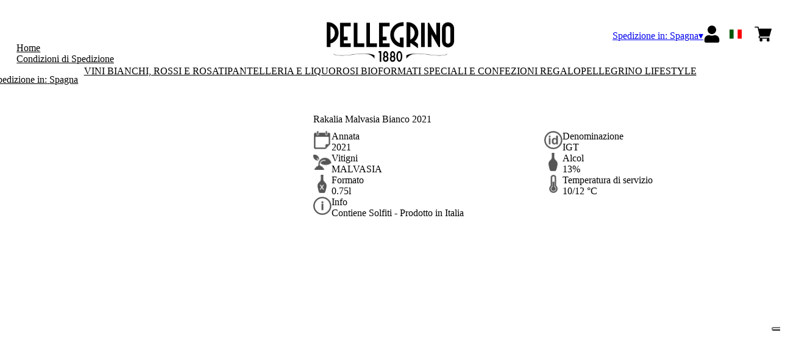

--- FILE ---
content_type: text/html; charset=utf-8
request_url: https://shop.carlopellegrino.it/es/eur/it/prodotti/rakalia-malvasia-bianco-2021.html
body_size: 8902
content:
<!DOCTYPE html><html><head><meta charSet="utf-8"/><meta name="viewport" content="width=device-width, initial-scale=1"/><link rel="preload" as="image" href="/images/icons/times.svg"/><link rel="stylesheet" href="/_next/static/chunks/514329edc8202b2d.css" data-precedence="next"/><link rel="stylesheet" href="/_next/static/chunks/1f11fc11cfa5cb88.css" data-precedence="next"/><link rel="stylesheet" href="/_next/static/chunks/c52b9deb00d98284.css" data-precedence="next"/><link rel="preload" as="script" fetchPriority="low" href="/_next/static/chunks/f8983db69ea27761.js"/><script src="/_next/static/chunks/9d83bf6be80f0152.js" async=""></script><script src="/_next/static/chunks/086bc977d023f7bc.js" async=""></script><script src="/_next/static/chunks/c503035ed609efad.js" async=""></script><script src="/_next/static/chunks/52bc56a56765319b.js" async=""></script><script src="/_next/static/chunks/turbopack-c404b1b780024cdf.js" async=""></script><script src="/_next/static/chunks/d3a00b727f58f091.js" async=""></script><script src="/_next/static/chunks/f290316ff91eb457.js" async=""></script><script src="/_next/static/chunks/73b0ca103c1a32a4.js" async=""></script><script src="/_next/static/chunks/224ca1e418a7e304.js" async=""></script><script src="/_next/static/chunks/d98b9b76f516032d.js" async=""></script><script src="/_next/static/chunks/8019da102c1e910a.js" async=""></script><script src="/_next/static/chunks/afee7d9bd1f6d60d.js" async=""></script><script src="/_next/static/chunks/9e40b2944f36ca1b.js" async=""></script><script src="/_next/static/chunks/236beab1cfb28399.js" async=""></script><script src="/_next/static/chunks/dd96227e832bd501.js" async=""></script><script src="/_next/static/chunks/11b7e8aa81c83e46.js" async=""></script><script src="/_next/static/chunks/c73cbc395f505cde.js" async=""></script><script src="/_next/static/chunks/93e9755f2698b23d.js" async=""></script><link rel="preload" href="https://www.googletagmanager.com/gtm.js?id=GTM-MQS437W5" as="script"/><link rel="preload" href="//cdn.iubenda.com/cs/iubenda_cs.js" as="script"/><title>Rakalia Malvasia Bianco 2021 - Cantine Pellegrino</title><meta name="description" content="Shop | Vini Marsala e Pantelleria, Sicily, Italy"/><link rel="canonical" href="https://shop.carlopellegrino.it/es/eur/it/rakalia-malvasia-bianco-2021"/><link rel="alternate" hrefLang="de" href="https://shop.carlopellegrino.it/es/eur/de/rakalia-malvasia-bianco-2021"/><link rel="alternate" hrefLang="en" href="https://shop.carlopellegrino.it/es/eur/en/rakalia-malvasia-bianco-2021"/><link rel="alternate" hrefLang="it" href="https://shop.carlopellegrino.it/es/eur/it/rakalia-malvasia-bianco-2021"/><meta property="og:title" content="Rakalia Malvasia Bianco 2021"/><meta property="og:description" content="Shop | Vini Marsala e Pantelleria, Sicily, Italy"/><meta property="og:site_name" content="Shop | The New Vintage"/><meta property="og:locale" content="it"/><meta property="og:image" content="https://www.datocms-assets.com/76788/1661506133-rakalia.jpg?auto=format&amp;fit=max&amp;w=1200"/><meta property="og:image:width" content="1000"/><meta property="og:image:height" content="1000"/><meta property="og:type" content="article"/><meta name="twitter:card" content="summary"/><meta name="twitter:title" content="Rakalia Malvasia Bianco 2021"/><meta name="twitter:description" content="Shop | Vini Marsala e Pantelleria, Sicily, Italy"/><meta name="twitter:image" content="https://www.datocms-assets.com/76788/1661506133-rakalia.jpg?auto=format&amp;fit=max&amp;w=1200"/><meta name="twitter:image:width" content="1000"/><meta name="twitter:image:height" content="1000"/><link rel="icon" href="https://www.datocms-assets.com/76788/1661268007-pellegrino_favicon.png?auto=format&amp;h=16&amp;w=16" sizes="16x16" type="image/png"/><link rel="icon" href="https://www.datocms-assets.com/76788/1661268007-pellegrino_favicon.png?auto=format&amp;h=32&amp;w=32" sizes="32x32" type="image/png"/><link rel="icon" href="https://www.datocms-assets.com/76788/1661268007-pellegrino_favicon.png?auto=format&amp;h=96&amp;w=96" sizes="96x96" type="image/png"/><link rel="icon" href="https://www.datocms-assets.com/76788/1661268007-pellegrino_favicon.png?auto=format&amp;h=192&amp;w=192" sizes="192x192" type="image/png"/><script src="/_next/static/chunks/a6dad97d9634a72d.js" noModule=""></script></head><body><div hidden=""><!--$--><!--/$--></div><header><div class="wrap"><div class="nav"><div class="nav__menu"><nav class="site-nav"><div class="site-nav__toggle"><div class="site-nav__toggle__input__item"></div><div class="site-nav__toggle__input__item"></div><div class="site-nav__toggle__input__item"></div></div><div class="site-nav__menu "><div class="site-nav__toggle__label"><span class="site-nav__toggle__label__item"></span><span class="site-nav__toggle__label__item"></span></div><ul class="site-nav__menu__list"><li class="site-nav__menu__item "><a class="site-nav__menu__link " href="https://www.carlopellegrino.it/" title="Home">Home</a></li><li class="site-nav__menu__item "><a class="site-nav__menu__link " href="/es/eur/it/shipping" title="Condizioni di Spedizione">Condizioni di Spedizione</a></li></ul><div class="site-nav__account"><div class="locale-switcher"><a type="button" class="locale-switcher__link" title="it"><img alt="it" loading="lazy" width="20" height="20" decoding="async" data-nimg="1" class="locale-switcher__image" style="color:transparent" src="/images/flags/it.svg"/></a><div class="locale-switcher__dropdown"><a href="/es/eur/en/products/rakalia-malvasia-bianco-2021" class="locale-switcher__dropdown__link" title="en"><img alt="en" loading="lazy" width="50" height="20" decoding="async" data-nimg="1" class="locale-switcher__dropdown__image" style="color:transparent" src="/images/flags/en.svg"/></a><a href="/es/eur/de/produkte/rakalia-malvasia-bianco-2021" class="locale-switcher__dropdown__link" title="de"><img alt="de" loading="lazy" width="50" height="20" decoding="async" data-nimg="1" class="locale-switcher__dropdown__image" style="color:transparent" src="/images/flags/de.svg"/></a></div></div></div></div></nav></div><div class="nav__logo"><a href="/es/eur/it" aria-label="home"><picture><source srcSet="https://www.datocms-assets.com/76788/1698331825-pellegrino-dato_logo-generale.png?auto=format&amp;dpr=0.25&amp;fit=max&amp;h=1800 385w,https://www.datocms-assets.com/76788/1698331825-pellegrino-dato_logo-generale.png?auto=format&amp;dpr=0.5&amp;fit=max&amp;h=1800 770w,https://www.datocms-assets.com/76788/1698331825-pellegrino-dato_logo-generale.png?auto=format&amp;dpr=0.75&amp;fit=max&amp;h=1800 1155w,https://www.datocms-assets.com/76788/1698331825-pellegrino-dato_logo-generale.png?auto=format&amp;fit=max&amp;h=1800 1540w"/><img src="https://www.datocms-assets.com/76788/1698331825-pellegrino-dato_logo-generale.png?auto=format&amp;fit=max&amp;h=1800" alt="" loading="lazy" style="aspect-ratio:revert-layer;width:revert-layer;max-width:revert-layer;height:revert-layer" referrerPolicy="no-referrer-when-downgrade"/></picture></a></div><div class="nav__account"><div class="auth__nav"><a href="/es/eur/it/account" class="auth__link" aria-label="Account"><svg width="28px" height="28px" xmlns="http://www.w3.org/2000/svg" viewBox="0 0 448 512" enable-background="new 0 0 14 16"><path fill="#000" d="M224 256c70.7 0 128-57.3 128-128S294.7 0 224 0 96 57.3 96 128s57.3 128 128 128zm89.6 32h-16.7c-22.2 10.2-46.9 16-72.9 16s-50.6-5.8-72.9-16h-16.7C60.2 288 0 348.2 0 422.4V464c0 26.5 21.5 48 48 48h352c26.5 0 48-21.5 48-48v-41.6c0-74.2-60.2-134.4-134.4-134.4z"></path></svg></a></div><div class="locale-switcher"><a type="button" class="locale-switcher__link" title="it"><img alt="it" loading="lazy" width="20" height="20" decoding="async" data-nimg="1" class="locale-switcher__image" style="color:transparent" src="/images/flags/it.svg"/></a><div class="locale-switcher__dropdown"><a href="/es/eur/en/products/rakalia-malvasia-bianco-2021" class="locale-switcher__dropdown__link" title="en"><img alt="en" loading="lazy" width="50" height="20" decoding="async" data-nimg="1" class="locale-switcher__dropdown__image" style="color:transparent" src="/images/flags/en.svg"/></a><a href="/es/eur/de/produkte/rakalia-malvasia-bianco-2021" class="locale-switcher__dropdown__link" title="de"><img alt="de" loading="lazy" width="50" height="20" decoding="async" data-nimg="1" class="locale-switcher__dropdown__image" style="color:transparent" src="/images/flags/de.svg"/></a></div></div><div class="cart_nav"><a href="/es/eur/it/cart" class="cart_link" title="cart"><svg width="28px" height="28px" xmlns="http://www.w3.org/2000/svg" viewBox="0 -31 512 512" enable-background="new 0 0 14 16"><path fill="#000" d="M166 300.004h271.004c6.71 0 12.598-4.438 14.414-10.883l60.004-210.004c1.289-4.527.406-9.39-2.434-13.152A15.034 15.034 0 00497.004 60H131.37l-10.723-48.25A15 15 0 00106 0H15C6.71 0 0 6.71 0 15c0 8.293 6.71 15 15 15h78.96l54.169 243.75C132.19 280.68 121 296.543 121 315.004c0 24.812 20.187 45 45 45h271.004c8.293 0 15-6.707 15-15 0-8.29-6.707-15-15-15H166c-8.262 0-15-6.723-15-15s6.738-15 15-15zm-15 105c0 24.816 20.188 45 45.004 45 24.812 0 45-20.184 45-45 0-24.813-20.188-45-45-45-24.816 0-45.004 20.187-45.004 45zm211.004 0c0 24.816 20.187 45 45 45 24.816 0 45-20.184 45-45 0-24.813-20.184-45-45-45-24.813 0-45 20.187-45 45zm0 0"></path></svg><span class="cart_number"></span></a></div></div></div></div></header><main class="wrap"><section><script type="application/ld+json">{"@context":"https://schema.org","@type":"Product","name":"Rakalia Malvasia Bianco 2021","image":["https://www.datocms-assets.com/76788/1661506133-rakalia.jpg?auto=format&fit=max&h=1800"],"description":"","sku":"0101810521RMNEW-WP","brand":{"@type":"Brand","name":""},"offers":{"@type":"Offer","priceCurrency":"EUR","price":"13.50"}}</script></section><div class="category-menu"><div class="category-menu__list"><div class="category-menu__item"><a href="/es/eur/it/categorie/vini-bianchi-rossi-e-rosati" title="Vini Bianchi, Rossi e Rosati ">Vini Bianchi, Rossi e Rosati </a></div><div class="category-menu__item"><a href="/es/eur/it/categorie/pantelleria-e-liquorosi-bio" title="Pantelleria e Liquorosi Bio">Pantelleria e Liquorosi Bio</a></div><div class="category-menu__item"><a href="/es/eur/it/categorie/formati-speciali-e-confezioni-regalo" title="Formati Speciali e Confezioni Regalo">Formati Speciali e Confezioni Regalo</a></div><div class="category-menu__item"><a href="/es/eur/it/categorie/pellegrino-lifestyle" title="Pellegrino Lifestyle">Pellegrino Lifestyle</a></div></div></div><div class="product-hero"><div class="product-hero__image"><div class="product-hero__image__gallery"><div class="swiper"><div class="swiper swiper-wrapper"><div class="swiper-wrapper"><div class="swiper-slide"><picture><source srcSet="https://www.datocms-assets.com/76788/1661506133-rakalia.jpg?auto=format&amp;dpr=0.25&amp;fit=max&amp;h=1800 250w,https://www.datocms-assets.com/76788/1661506133-rakalia.jpg?auto=format&amp;dpr=0.5&amp;fit=max&amp;h=1800 500w,https://www.datocms-assets.com/76788/1661506133-rakalia.jpg?auto=format&amp;dpr=0.75&amp;fit=max&amp;h=1800 750w,https://www.datocms-assets.com/76788/1661506133-rakalia.jpg?auto=format&amp;fit=max&amp;h=1800 1000w"/><img src="https://www.datocms-assets.com/76788/1661506133-rakalia.jpg?auto=format&amp;fit=max&amp;h=1800" alt="" fetchPriority="high" style="aspect-ratio:revert-layer;width:revert-layer;max-width:revert-layer;height:revert-layer" referrerPolicy="no-referrer-when-downgrade"/></picture></div></div></div></div></div></div><div class="product-hero__content"><h1 class="product-hero__title">Rakalia Malvasia Bianco 2021</h1><div class="product-hero__description"></div><div class="product-hero__content__wrap"><div class="product-loading"><div class="product-hero__price"></div><div class="product-hero__component"><div class="product-hero__availability__wrap"></div><div class="line-2"></div></div></div></div><div class="product-hero__info-list"><div class="product-hero__info-item"><div class="product-info"><div class="product-info__icon"><picture><source srcSet="https://www.datocms-assets.com/76788/1613717704-iconvintage.png?auto=format&amp;max-w=80 57w"/><img src="https://www.datocms-assets.com/76788/1613717704-iconvintage.png?auto=format&amp;max-w=80" alt="" loading="lazy" style="aspect-ratio:revert-layer;width:revert-layer;max-width:revert-layer;height:revert-layer" referrerPolicy="no-referrer-when-downgrade"/></picture></div><div class="product-info__content"><div class="product-info__title">Annata</div><div class="product-info__text">2021</div></div></div></div><div class="product-hero__info-item"><div class="product-info"><div class="product-info__icon"><picture><source srcSet="https://www.datocms-assets.com/76788/1613717700-icondenominazione.png?auto=format&amp;max-w=80 61w"/><img src="https://www.datocms-assets.com/76788/1613717700-icondenominazione.png?auto=format&amp;max-w=80" alt="" loading="lazy" style="aspect-ratio:revert-layer;width:revert-layer;max-width:revert-layer;height:revert-layer" referrerPolicy="no-referrer-when-downgrade"/></picture></div><div class="product-info__content"><div class="product-info__title">Denominazione</div><div class="product-info__text">IGT</div></div></div></div><div class="product-hero__info-item"><div class="product-info"><div class="product-info__icon"><picture><source srcSet="https://www.datocms-assets.com/76788/1634137393-iconvitigni.png?auto=format&amp;max-w=80 62w"/><img src="https://www.datocms-assets.com/76788/1634137393-iconvitigni.png?auto=format&amp;max-w=80" alt="" loading="lazy" style="aspect-ratio:revert-layer;width:revert-layer;max-width:revert-layer;height:revert-layer" referrerPolicy="no-referrer-when-downgrade"/></picture></div><div class="product-info__content"><div class="product-info__title">Vitigni</div><div class="product-info__text">MALVASIA</div></div></div></div><div class="product-hero__info-item"><div class="product-info"><div class="product-info__icon"><picture><source srcSet="https://www.datocms-assets.com/76788/1613717695-iconalcol.png?auto=format&amp;max-w=80 32w"/><img src="https://www.datocms-assets.com/76788/1613717695-iconalcol.png?auto=format&amp;max-w=80" alt="" loading="lazy" style="aspect-ratio:revert-layer;width:revert-layer;max-width:revert-layer;height:revert-layer" referrerPolicy="no-referrer-when-downgrade"/></picture></div><div class="product-info__content"><div class="product-info__title">Alcol</div><div class="product-info__text">13%</div></div></div></div><div class="product-hero__info-item"><div class="product-info"><div class="product-info__icon"><picture><source srcSet="https://www.datocms-assets.com/76788/1613717692-iconformato.png?auto=format&amp;max-w=80 32w"/><img src="https://www.datocms-assets.com/76788/1613717692-iconformato.png?auto=format&amp;max-w=80" alt="" loading="lazy" style="aspect-ratio:revert-layer;width:revert-layer;max-width:revert-layer;height:revert-layer" referrerPolicy="no-referrer-when-downgrade"/></picture></div><div class="product-info__content"><div class="product-info__title">Formato</div><div class="product-info__text">0.75l</div></div></div></div><div class="product-hero__info-item"><div class="product-info"><div class="product-info__icon"><picture><source srcSet="https://www.datocms-assets.com/76788/1634137383-icontemperatura.png?auto=format&amp;max-w=80 31w"/><img src="https://www.datocms-assets.com/76788/1634137383-icontemperatura.png?auto=format&amp;max-w=80" alt="" loading="lazy" style="aspect-ratio:revert-layer;width:revert-layer;max-width:revert-layer;height:revert-layer" referrerPolicy="no-referrer-when-downgrade"/></picture></div><div class="product-info__content"><div class="product-info__title">Temperatura di servizio</div><div class="product-info__text">10/12 °C</div></div></div></div><div class="product-hero__info-item"><div class="product-info"><div class="product-info__icon"><picture><source srcSet="https://www.datocms-assets.com/76788/1634137105-iconinfo.png?auto=format&amp;max-w=80 61w"/><img src="https://www.datocms-assets.com/76788/1634137105-iconinfo.png?auto=format&amp;max-w=80" alt="" loading="lazy" style="aspect-ratio:revert-layer;width:revert-layer;max-width:revert-layer;height:revert-layer" referrerPolicy="no-referrer-when-downgrade"/></picture></div><div class="product-info__content"><div class="product-info__title">Info</div><div class="product-info__text">Contiene Solfiti - Prodotto in Italia</div></div></div></div></div></div></div><div class="product-detail"><div class="product-detail__item"><h2 class="product-detail__title">Note di degustazione</h2><div class="product-detail__content">Colore: giallo paglierino.
<br/>Profumo: intenso e complesso, particolarmente floreale e fragrante. Il profumo di fiori gialli è  accompagnato da spiccate note agrumate e accenni di pesca sciroppata.
<br/>Gusto: intenso e persistente, molto morbido, fresco e moderatamente sapido.</div></div><div class="product-detail__item"><h2 class="product-detail__title">Abbinamenti</h2><div class="product-detail__content">Ideale in abbinamento ai piatti a base di pesce, come il cous cous, il ragù di ricciola o le sarde a beccafi co. 
<br/>Servire a 8°-12°C</div></div><div class="product-detail__item"><h2 class="product-detail__title">Perché ci piace</h2><div class="product-detail__content">Dalla tenuta che dall’alto domina la Riserva  naturale dello Stagnone e guarda le isole Egadi,  un bianco di grande carattere  e tipicità aromatiche complesse</div></div></div></main><footer class="footer"><div class="footer__main"><div class="footer__logo"><a href="/es/eur/it" aria-label="home"><picture><source srcSet="https://www.datocms-assets.com/76788/1698332605-pellegrino-logo-laterale-dato_logo-footer.png?auto=format&amp;dpr=0.25&amp;fit=max&amp;h=1800 385w,https://www.datocms-assets.com/76788/1698332605-pellegrino-logo-laterale-dato_logo-footer.png?auto=format&amp;dpr=0.5&amp;fit=max&amp;h=1800 770w,https://www.datocms-assets.com/76788/1698332605-pellegrino-logo-laterale-dato_logo-footer.png?auto=format&amp;dpr=0.75&amp;fit=max&amp;h=1800 1155w,https://www.datocms-assets.com/76788/1698332605-pellegrino-logo-laterale-dato_logo-footer.png?auto=format&amp;fit=max&amp;h=1800 1540w"/><img src="https://www.datocms-assets.com/76788/1698332605-pellegrino-logo-laterale-dato_logo-footer.png?auto=format&amp;fit=max&amp;h=1800" alt="" loading="lazy" style="aspect-ratio:revert-layer;width:revert-layer;max-width:revert-layer;height:revert-layer" referrerPolicy="no-referrer-when-downgrade"/></picture></a></div><div class="footer__blocks"><div class="footer__blocks__item"><h4 class="footer__blocks__item__title">Contatti</h4><div class="footer__blocks__item__content"><p>Carlo Pellegrino &amp; C. Spa<br />Via del Fante, 39 &ndash; 91025 Marsala (TP) - Italy<br />P.IVA 00062440813</p></div></div><div class="footer__blocks__item"><h4 class="footer__blocks__item__title">Customer Care</h4><div class="footer__blocks__item__content"><p><a href="mailto:pellegrino@wineplatform.it">pellegrino@wineplatform.it</a></p></div></div><div class="footer__blocks__item"><h4 class="footer__blocks__item__title"></h4><div class="footer__blocks__item__content"></div><div class="footer__blocks__item__link"><a href="/es/eur/it/cookie-policy">Cookie Policy</a></div><div class="footer__blocks__item__link"><a href="/es/eur/it/privacy-policy">Privacy Policy</a></div><div class="footer__blocks__item__link"><a href="/es/eur/it/tos">Termini e condizioni</a></div><div class="footer__blocks__item__link"><a href="/es/eur/it/shipping">Condizioni di spedizione</a></div></div></div></div></footer><!--$?--><template id="B:0"></template><!--/$--><div aria-label="Authentication"><div class="dialog "><div class="dialog__frame"><div class="dialog__header"><div class="dialog__close"><img class="dialog__close__icon" src="/images/icons/times.svg" alt="close"/></div></div><div class="dialog__body"><div class="auth"><h4 class="auth__title">Accedi</h4><form class="login"><div class="form_field"><label class="form_label">Email</label><input type="email" placeholder="Email" class="form_input" autoComplete="email" name="email"/><p class="form_error"></p></div><div class="form_field"><label class="form_label">Password</label><input type="password" placeholder="Password" class="form_input" autoComplete="current-password" name="password"/><p class="form_error"></p></div><button class="button--primary" type="submit">Accedi</button></form><button type="button" class="button--small-primary-link">Recupero password</button></div></div><div class="dialog__footer"><button class="button--small-primary-link" type="button">Non hai un account? Registrati</button></div></div></div></div><div class="dialog feedback-dialog"><div class="dialog__frame"><div class="dialog__header"><div class="dialog__close"><svg xmlns="http://www.w3.org/2000/svg" width="20" height="20" class="nav_color_icon"><g fill="#000" fill-rule="evenodd"><rect width="25" height="2" x="-2.954" y="8.686" rx="1" transform="rotate(45 9.546 9.686)"></rect><rect width="25" height="2" x="-2.954" y="8.686" rx="1" transform="rotate(-46 9.546 9.686)"></rect></g></svg></div></div><div class="dialog__body__content"><span class="dialog__body__content--title">Benvenuto<!-- --> <b></b></span></div><div class="dialog__footer"><div class="feedback-dialog__buttons"><button type="button" class="feedback-dialog__buttons__cart">Continua l&#x27;acquisto</button><a href="/es/eur/it/account" class="feedback-dialog__buttons__close">Vai al tuo profilo</a></div></div></div></div><!--$--><!--/$--><!--$--><!--/$--><script>requestAnimationFrame(function(){$RT=performance.now()});</script><script src="/_next/static/chunks/f8983db69ea27761.js" id="_R_" async=""></script><div hidden id="S:0"><div class="market-dialog "><div class="market-dialog__frame"><div class="market-dialog__header">Seleziona il paese di spedizione</div><form><div class="market-dialog__body"><div class="market-dialog__select"><select title="Seleziona il paese di spedizione" class="market-dialog__select__inner"><option value="AT">Austria</option><option value="BE">Belgio</option><option value="CO">Colombia</option><option value="FR">Francia</option><option value="DE">Germania</option><option value="JP">Giappone</option><option value="HK">Hong Kong</option><option value="IS">Islanda</option><option value="IT" selected="">Italia</option><option value="NO">Norvegia</option><option value="NZ">Nuova Zelanda</option><option value="NL">Paesi Bassi</option><option value="GB">Regno Unito</option><option value="SG">Singapore</option><option value="ES">Spagna</option><option value="US">Stati Uniti</option><option value="ZA">Sud Africa</option><option value="CH">Svizzera</option><option value="TW">Taiwan</option></select></div><div class="market-dialog__header">Seleziona la lingua</div><div class="market-dialog__select"><select title="Seleziona la lingua" class="market-dialog__select__inner"><option value="it" selected="">🇮🇹<!-- --> <!-- -->Italiano</option><option value="en">🇬🇧<!-- --> <!-- -->English</option><option value="de">🇩🇪<!-- --> <!-- -->Deutsch</option></select></div><div class="dialog__footer"><button type="submit" class="button--primary">Seleziona</button></div></div></form></div></div></div><script>$RB=[];$RV=function(a){$RT=performance.now();for(var b=0;b<a.length;b+=2){var c=a[b],e=a[b+1];null!==e.parentNode&&e.parentNode.removeChild(e);var f=c.parentNode;if(f){var g=c.previousSibling,h=0;do{if(c&&8===c.nodeType){var d=c.data;if("/$"===d||"/&"===d)if(0===h)break;else h--;else"$"!==d&&"$?"!==d&&"$~"!==d&&"$!"!==d&&"&"!==d||h++}d=c.nextSibling;f.removeChild(c);c=d}while(c);for(;e.firstChild;)f.insertBefore(e.firstChild,c);g.data="$";g._reactRetry&&requestAnimationFrame(g._reactRetry)}}a.length=0};
$RC=function(a,b){if(b=document.getElementById(b))(a=document.getElementById(a))?(a.previousSibling.data="$~",$RB.push(a,b),2===$RB.length&&("number"!==typeof $RT?requestAnimationFrame($RV.bind(null,$RB)):(a=performance.now(),setTimeout($RV.bind(null,$RB),2300>a&&2E3<a?2300-a:$RT+300-a)))):b.parentNode.removeChild(b)};$RC("B:0","S:0")</script><script>(self.__next_f=self.__next_f||[]).push([0])</script><script>self.__next_f.push([1,"1:\"$Sreact.fragment\"\n2:I[49093,[\"/_next/static/chunks/d3a00b727f58f091.js\",\"/_next/static/chunks/f290316ff91eb457.js\",\"/_next/static/chunks/73b0ca103c1a32a4.js\",\"/_next/static/chunks/224ca1e418a7e304.js\",\"/_next/static/chunks/d98b9b76f516032d.js\",\"/_next/static/chunks/8019da102c1e910a.js\",\"/_next/static/chunks/afee7d9bd1f6d60d.js\"],\"default\"]\n3:I[78980,[\"/_next/static/chunks/d3a00b727f58f091.js\",\"/_next/static/chunks/f290316ff91eb457.js\",\"/_next/static/chunks/73b0ca103c1a32a4.js\",\"/_next/static/chunks/224ca1e418a7e304.js\",\"/_next/static/chunks/d98b9b76f516032d.js\",\"/_next/static/chunks/8019da102c1e910a.js\",\"/_next/static/chunks/afee7d9bd1f6d60d.js\"],\"default\"]\n4:I[39756,[\"/_next/static/chunks/d3a00b727f58f091.js\",\"/_next/static/chunks/f290316ff91eb457.js\",\"/_next/static/chunks/73b0ca103c1a32a4.js\",\"/_next/static/chunks/224ca1e418a7e304.js\",\"/_next/static/chunks/d98b9b76f516032d.js\",\"/_next/static/chunks/8019da102c1e910a.js\",\"/_next/static/chunks/afee7d9bd1f6d60d.js\"],\"default\"]\n5:I[37457,[\"/_next/static/chunks/d3a00b727f58f091.js\",\"/_next/static/chunks/f290316ff91eb457.js\",\"/_next/static/chunks/73b0ca103c1a32a4.js\",\"/_next/static/chunks/224ca1e418a7e304.js\",\"/_next/static/chunks/d98b9b76f516032d.js\",\"/_next/static/chunks/8019da102c1e910a.js\",\"/_next/static/chunks/afee7d9bd1f6d60d.js\"],\"default\"]\n6:I[22016,[\"/_next/static/chunks/d3a00b727f58f091.js\",\"/_next/static/chunks/f290316ff91eb457.js\",\"/_next/static/chunks/73b0ca103c1a32a4.js\",\"/_next/static/chunks/224ca1e418a7e304.js\",\"/_next/static/chunks/d98b9b76f516032d.js\",\"/_next/static/chunks/8019da102c1e910a.js\",\"/_next/static/chunks/afee7d9bd1f6d60d.js\",\"/_next/static/chunks/9e40b2944f36ca1b.js\"],\"default\"]\n7:I[19598,[\"/_next/static/chunks/d3a00b727f58f091.js\",\"/_next/static/chunks/f290316ff91eb457.js\",\"/_next/static/chunks/73b0ca103c1a32a4.js\",\"/_next/static/chunks/224ca1e418a7e304.js\",\"/_next/static/chunks/d98b9b76f516032d.js\",\"/_next/static/chunks/8019da102c1e910a.js\",\"/_next/static/chunks/afee7d9bd1f6d60d.js\"],\"GoogleTagManager\"]\n8:I[81844,[\"/_next/static/chunk"])</script><script>self.__next_f.push([1,"s/d3a00b727f58f091.js\",\"/_next/static/chunks/f290316ff91eb457.js\",\"/_next/static/chunks/73b0ca103c1a32a4.js\",\"/_next/static/chunks/224ca1e418a7e304.js\",\"/_next/static/chunks/d98b9b76f516032d.js\",\"/_next/static/chunks/8019da102c1e910a.js\",\"/_next/static/chunks/afee7d9bd1f6d60d.js\"],\"default\"]\n9:I[87773,[\"/_next/static/chunks/d3a00b727f58f091.js\",\"/_next/static/chunks/f290316ff91eb457.js\",\"/_next/static/chunks/73b0ca103c1a32a4.js\",\"/_next/static/chunks/224ca1e418a7e304.js\",\"/_next/static/chunks/d98b9b76f516032d.js\",\"/_next/static/chunks/8019da102c1e910a.js\",\"/_next/static/chunks/afee7d9bd1f6d60d.js\"],\"Toast\"]\nb:I[97367,[\"/_next/static/chunks/d3a00b727f58f091.js\",\"/_next/static/chunks/f290316ff91eb457.js\",\"/_next/static/chunks/73b0ca103c1a32a4.js\",\"/_next/static/chunks/224ca1e418a7e304.js\",\"/_next/static/chunks/d98b9b76f516032d.js\",\"/_next/static/chunks/8019da102c1e910a.js\",\"/_next/static/chunks/afee7d9bd1f6d60d.js\"],\"OutletBoundary\"]\nd:I[46576,[\"/_next/static/chunks/d3a00b727f58f091.js\",\"/_next/static/chunks/f290316ff91eb457.js\",\"/_next/static/chunks/73b0ca103c1a32a4.js\",\"/_next/static/chunks/224ca1e418a7e304.js\",\"/_next/static/chunks/d98b9b76f516032d.js\",\"/_next/static/chunks/8019da102c1e910a.js\",\"/_next/static/chunks/afee7d9bd1f6d60d.js\"],\"AsyncMetadataOutlet\"]\nf:I[97367,[\"/_next/static/chunks/d3a00b727f58f091.js\",\"/_next/static/chunks/f290316ff91eb457.js\",\"/_next/static/chunks/73b0ca103c1a32a4.js\",\"/_next/static/chunks/224ca1e418a7e304.js\",\"/_next/static/chunks/d98b9b76f516032d.js\",\"/_next/static/chunks/8019da102c1e910a.js\",\"/_next/static/chunks/afee7d9bd1f6d60d.js\"],\"ViewportBoundary\"]\n11:I[97367,[\"/_next/static/chunks/d3a00b727f58f091.js\",\"/_next/static/chunks/f290316ff91eb457.js\",\"/_next/static/chunks/73b0ca103c1a32a4.js\",\"/_next/static/chunks/224ca1e418a7e304.js\",\"/_next/static/chunks/d98b9b76f516032d.js\",\"/_next/static/chunks/8019da102c1e910a.js\",\"/_next/static/chunks/afee7d9bd1f6d60d.js\"],\"MetadataBoundary\"]\n12:\"$Sreact.suspense\"\n14:I[68027,[\"/_next/static/chunks/d3a00b727f58f091.js\",\"/_next/static/chunks/"])</script><script>self.__next_f.push([1,"f290316ff91eb457.js\",\"/_next/static/chunks/73b0ca103c1a32a4.js\",\"/_next/static/chunks/224ca1e418a7e304.js\",\"/_next/static/chunks/d98b9b76f516032d.js\",\"/_next/static/chunks/8019da102c1e910a.js\",\"/_next/static/chunks/afee7d9bd1f6d60d.js\"],\"default\"]\n:HL[\"/_next/static/chunks/514329edc8202b2d.css\",\"style\"]\n:HL[\"/_next/static/chunks/1f11fc11cfa5cb88.css\",\"style\"]\n:HL[\"/_next/static/chunks/c52b9deb00d98284.css\",\"style\"]\n"])</script><script>self.__next_f.push([1,"0:{\"P\":null,\"b\":\"build\",\"p\":\"\",\"c\":[\"\",\"es\",\"eur\",\"it\",\"prodotti\",\"rakalia-malvasia-bianco-2021.html\"],\"i\":false,\"f\":[[[\"\",{\"children\":[[\"market\",\"es\",\"d\"],{\"children\":[[\"currency\",\"eur\",\"d\"],{\"children\":[[\"lang\",\"it\",\"d\"],{\"children\":[\"products\",{\"children\":[[\"product\",\"rakalia-malvasia-bianco-2021.html\",\"d\"],{\"children\":[\"__PAGE__\",{}]}]}]}]}]}]},\"$undefined\",\"$undefined\",true],[\"\",[\"$\",\"$1\",\"c\",{\"children\":[[[\"$\",\"link\",\"0\",{\"rel\":\"stylesheet\",\"href\":\"/_next/static/chunks/514329edc8202b2d.css\",\"precedence\":\"next\",\"crossOrigin\":\"$undefined\",\"nonce\":\"$undefined\"}],[\"$\",\"script\",\"script-0\",{\"src\":\"/_next/static/chunks/d3a00b727f58f091.js\",\"async\":true,\"nonce\":\"$undefined\"}],[\"$\",\"script\",\"script-1\",{\"src\":\"/_next/static/chunks/f290316ff91eb457.js\",\"async\":true,\"nonce\":\"$undefined\"}],[\"$\",\"script\",\"script-2\",{\"src\":\"/_next/static/chunks/73b0ca103c1a32a4.js\",\"async\":true,\"nonce\":\"$undefined\"}],[\"$\",\"script\",\"script-3\",{\"src\":\"/_next/static/chunks/224ca1e418a7e304.js\",\"async\":true,\"nonce\":\"$undefined\"}],[\"$\",\"script\",\"script-4\",{\"src\":\"/_next/static/chunks/d98b9b76f516032d.js\",\"async\":true,\"nonce\":\"$undefined\"}],[\"$\",\"script\",\"script-5\",{\"src\":\"/_next/static/chunks/8019da102c1e910a.js\",\"async\":true,\"nonce\":\"$undefined\"}],[\"$\",\"script\",\"script-6\",{\"src\":\"/_next/static/chunks/afee7d9bd1f6d60d.js\",\"async\":true,\"nonce\":\"$undefined\"}]],[\"$\",\"html\",null,{\"children\":[[\"$\",\"head\",null,{\"children\":null}],[\"$\",\"body\",null,{\"children\":[[\"$\",\"$L2\",null,{}],[\"$\",\"$L3\",null,{\"children\":[[\"$\",\"$L4\",null,{\"parallelRouterKey\":\"children\",\"error\":\"$undefined\",\"errorStyles\":\"$undefined\",\"errorScripts\":\"$undefined\",\"template\":[\"$\",\"$L5\",null,{}],\"templateStyles\":\"$undefined\",\"templateScripts\":\"$undefined\",\"notFound\":[[\"$\",\"div\",null,{\"style\":{\"display\":\"flex\",\"flexDirection\":\"column\",\"width\":\"100%\",\"height\":\"100vh\",\"alignItems\":\"center\",\"justifyContent\":\"center\"},\"children\":[[\"$\",\"h1\",null,{\"style\":{\"fontSize\":80,\"fontWeight\":\"bold\"},\"children\":\"Ops!\"}],[\"$\",\"p\",null,{\"style\":{\"fontSize\":20,\"marginBottom\":10},\"children\":\"We can't seem to find the page you're looking for.\"}],[\"$\",\"$L6\",null,{\"href\":\"/\",\"style\":{\"fontSize\":24},\"children\":\"Back to Homepage\"}]]}],[]],\"forbidden\":\"$undefined\",\"unauthorized\":\"$undefined\"}],[\"$\",\"$L7\",null,{\"gtmId\":\"GTM-MQS437W5\"}],[\"$\",\"$L8\",null,{}],[\"$\",\"$L9\",null,{}]]}]]}]]}]]}],{\"children\":[[\"market\",\"es\",\"d\"],[\"$\",\"$1\",\"c\",{\"children\":[null,[\"$\",\"$L4\",null,{\"parallelRouterKey\":\"children\",\"error\":\"$undefined\",\"errorStyles\":\"$undefined\",\"errorScripts\":\"$undefined\",\"template\":[\"$\",\"$L5\",null,{}],\"templateStyles\":\"$undefined\",\"templateScripts\":\"$undefined\",\"notFound\":\"$undefined\",\"forbidden\":\"$undefined\",\"unauthorized\":\"$undefined\"}]]}],{\"children\":[[\"currency\",\"eur\",\"d\"],[\"$\",\"$1\",\"c\",{\"children\":[null,[\"$\",\"$L4\",null,{\"parallelRouterKey\":\"children\",\"error\":\"$undefined\",\"errorStyles\":\"$undefined\",\"errorScripts\":\"$undefined\",\"template\":[\"$\",\"$L5\",null,{}],\"templateStyles\":\"$undefined\",\"templateScripts\":\"$undefined\",\"notFound\":\"$undefined\",\"forbidden\":\"$undefined\",\"unauthorized\":\"$undefined\"}]]}],{\"children\":[[\"lang\",\"it\",\"d\"],[\"$\",\"$1\",\"c\",{\"children\":[null,[\"$\",\"$L4\",null,{\"parallelRouterKey\":\"children\",\"error\":\"$undefined\",\"errorStyles\":\"$undefined\",\"errorScripts\":\"$undefined\",\"template\":[\"$\",\"$L5\",null,{}],\"templateStyles\":\"$undefined\",\"templateScripts\":\"$undefined\",\"notFound\":\"$undefined\",\"forbidden\":\"$undefined\",\"unauthorized\":\"$undefined\"}]]}],{\"children\":[\"products\",[\"$\",\"$1\",\"c\",{\"children\":[null,[\"$\",\"$L4\",null,{\"parallelRouterKey\":\"children\",\"error\":\"$undefined\",\"errorStyles\":\"$undefined\",\"errorScripts\":\"$undefined\",\"template\":[\"$\",\"$L5\",null,{}],\"templateStyles\":\"$undefined\",\"templateScripts\":\"$undefined\",\"notFound\":\"$undefined\",\"forbidden\":\"$undefined\",\"unauthorized\":\"$undefined\"}]]}],{\"children\":[[\"product\",\"rakalia-malvasia-bianco-2021.html\",\"d\"],[\"$\",\"$1\",\"c\",{\"children\":[null,[\"$\",\"$L4\",null,{\"parallelRouterKey\":\"children\",\"error\":\"$undefined\",\"errorStyles\":\"$undefined\",\"errorScripts\":\"$undefined\",\"template\":[\"$\",\"$L5\",null,{}],\"templateStyles\":\"$undefined\",\"templateScripts\":\"$undefined\",\"notFound\":\"$undefined\",\"forbidden\":\"$undefined\",\"unauthorized\":\"$undefined\"}]]}],{\"children\":[\"__PAGE__\",[\"$\",\"$1\",\"c\",{\"children\":[\"$La\",[[\"$\",\"link\",\"0\",{\"rel\":\"stylesheet\",\"href\":\"/_next/static/chunks/1f11fc11cfa5cb88.css\",\"precedence\":\"next\",\"crossOrigin\":\"$undefined\",\"nonce\":\"$undefined\"}],[\"$\",\"link\",\"1\",{\"rel\":\"stylesheet\",\"href\":\"/_next/static/chunks/c52b9deb00d98284.css\",\"precedence\":\"next\",\"crossOrigin\":\"$undefined\",\"nonce\":\"$undefined\"}],[\"$\",\"script\",\"script-0\",{\"src\":\"/_next/static/chunks/236beab1cfb28399.js\",\"async\":true,\"nonce\":\"$undefined\"}],[\"$\",\"script\",\"script-1\",{\"src\":\"/_next/static/chunks/dd96227e832bd501.js\",\"async\":true,\"nonce\":\"$undefined\"}],[\"$\",\"script\",\"script-2\",{\"src\":\"/_next/static/chunks/11b7e8aa81c83e46.js\",\"async\":true,\"nonce\":\"$undefined\"}],[\"$\",\"script\",\"script-3\",{\"src\":\"/_next/static/chunks/c73cbc395f505cde.js\",\"async\":true,\"nonce\":\"$undefined\"}],[\"$\",\"script\",\"script-4\",{\"src\":\"/_next/static/chunks/93e9755f2698b23d.js\",\"async\":true,\"nonce\":\"$undefined\"}]],[\"$\",\"$Lb\",null,{\"children\":[\"$Lc\",[\"$\",\"$Ld\",null,{\"promise\":\"$@e\"}]]}]]}],{},null,false]},null,false]},null,false]},null,false]},null,false]},null,false]},null,false],[\"$\",\"$1\",\"h\",{\"children\":[null,[[\"$\",\"$Lf\",null,{\"children\":\"$L10\"}],null],[\"$\",\"$L11\",null,{\"children\":[\"$\",\"div\",null,{\"hidden\":true,\"children\":[\"$\",\"$12\",null,{\"fallback\":null,\"children\":\"$L13\"}]}]}]]}],false]],\"m\":\"$undefined\",\"G\":[\"$14\",[[\"$\",\"link\",\"0\",{\"rel\":\"stylesheet\",\"href\":\"/_next/static/chunks/514329edc8202b2d.css\",\"precedence\":\"next\",\"crossOrigin\":\"$undefined\",\"nonce\":\"$undefined\"}]]],\"s\":false,\"S\":false}\n"])</script><script>self.__next_f.push([1,"10:[[\"$\",\"meta\",\"0\",{\"charSet\":\"utf-8\"}],[\"$\",\"meta\",\"1\",{\"name\":\"viewport\",\"content\":\"width=device-width, initial-scale=1\"}]]\nc:null\n"])</script><script>self.__next_f.push([1,"15:I[27201,[\"/_next/static/chunks/d3a00b727f58f091.js\",\"/_next/static/chunks/f290316ff91eb457.js\",\"/_next/static/chunks/73b0ca103c1a32a4.js\",\"/_next/static/chunks/224ca1e418a7e304.js\",\"/_next/static/chunks/d98b9b76f516032d.js\",\"/_next/static/chunks/8019da102c1e910a.js\",\"/_next/static/chunks/afee7d9bd1f6d60d.js\"],\"IconMark\"]\n"])</script><script>self.__next_f.push([1,"e:{\"metadata\":[[\"$\",\"title\",\"0\",{\"children\":\"Rakalia Malvasia Bianco 2021 - Cantine Pellegrino\"}],[\"$\",\"meta\",\"1\",{\"name\":\"description\",\"content\":\"Shop | Vini Marsala e Pantelleria, Sicily, Italy\"}],[\"$\",\"link\",\"2\",{\"rel\":\"canonical\",\"href\":\"https://shop.carlopellegrino.it/es/eur/it/rakalia-malvasia-bianco-2021\"}],[\"$\",\"link\",\"3\",{\"rel\":\"alternate\",\"hrefLang\":\"de\",\"href\":\"https://shop.carlopellegrino.it/es/eur/de/rakalia-malvasia-bianco-2021\"}],[\"$\",\"link\",\"4\",{\"rel\":\"alternate\",\"hrefLang\":\"en\",\"href\":\"https://shop.carlopellegrino.it/es/eur/en/rakalia-malvasia-bianco-2021\"}],[\"$\",\"link\",\"5\",{\"rel\":\"alternate\",\"hrefLang\":\"it\",\"href\":\"https://shop.carlopellegrino.it/es/eur/it/rakalia-malvasia-bianco-2021\"}],[\"$\",\"meta\",\"6\",{\"property\":\"og:title\",\"content\":\"Rakalia Malvasia Bianco 2021\"}],[\"$\",\"meta\",\"7\",{\"property\":\"og:description\",\"content\":\"Shop | Vini Marsala e Pantelleria, Sicily, Italy\"}],[\"$\",\"meta\",\"8\",{\"property\":\"og:site_name\",\"content\":\"Shop | The New Vintage\"}],[\"$\",\"meta\",\"9\",{\"property\":\"og:locale\",\"content\":\"it\"}],[\"$\",\"meta\",\"10\",{\"property\":\"og:image\",\"content\":\"https://www.datocms-assets.com/76788/1661506133-rakalia.jpg?auto=format\u0026fit=max\u0026w=1200\"}],[\"$\",\"meta\",\"11\",{\"property\":\"og:image:width\",\"content\":\"1000\"}],[\"$\",\"meta\",\"12\",{\"property\":\"og:image:height\",\"content\":\"1000\"}],[\"$\",\"meta\",\"13\",{\"property\":\"og:type\",\"content\":\"article\"}],[\"$\",\"meta\",\"14\",{\"name\":\"twitter:card\",\"content\":\"summary\"}],[\"$\",\"meta\",\"15\",{\"name\":\"twitter:title\",\"content\":\"Rakalia Malvasia Bianco 2021\"}],[\"$\",\"meta\",\"16\",{\"name\":\"twitter:description\",\"content\":\"Shop | Vini Marsala e Pantelleria, Sicily, Italy\"}],[\"$\",\"meta\",\"17\",{\"name\":\"twitter:image\",\"content\":\"https://www.datocms-assets.com/76788/1661506133-rakalia.jpg?auto=format\u0026fit=max\u0026w=1200\"}],[\"$\",\"meta\",\"18\",{\"name\":\"twitter:image:width\",\"content\":\"1000\"}],[\"$\",\"meta\",\"19\",{\"name\":\"twitter:image:height\",\"content\":\"1000\"}],[\"$\",\"link\",\"20\",{\"rel\":\"icon\",\"href\":\"https://www.datocms-assets.com/76788/1661268007-pellegrino_favicon.png?auto=format\u0026h=16\u0026w=16\",\"sizes\":\"16x16\",\"type\":\"image/png\"}],[\"$\",\"link\",\"21\",{\"rel\":\"icon\",\"href\":\"https://www.datocms-assets.com/76788/1661268007-pellegrino_favicon.png?auto=format\u0026h=32\u0026w=32\",\"sizes\":\"32x32\",\"type\":\"image/png\"}],[\"$\",\"link\",\"22\",{\"rel\":\"icon\",\"href\":\"https://www.datocms-assets.com/76788/1661268007-pellegrino_favicon.png?auto=format\u0026h=96\u0026w=96\",\"sizes\":\"96x96\",\"type\":\"image/png\"}],[\"$\",\"link\",\"23\",{\"rel\":\"icon\",\"href\":\"https://www.datocms-assets.com/76788/1661268007-pellegrino_favicon.png?auto=format\u0026h=192\u0026w=192\",\"sizes\":\"192x192\",\"type\":\"image/png\"}],[\"$\",\"$L15\",\"24\",{}]],\"error\":null,\"digest\":\"$undefined\"}\n"])</script><script>self.__next_f.push([1,"13:\"$e:metadata\"\n"])</script><script>self.__next_f.push([1,"16:I[85665,[\"/_next/static/chunks/d3a00b727f58f091.js\",\"/_next/static/chunks/f290316ff91eb457.js\",\"/_next/static/chunks/73b0ca103c1a32a4.js\",\"/_next/static/chunks/224ca1e418a7e304.js\",\"/_next/static/chunks/d98b9b76f516032d.js\",\"/_next/static/chunks/8019da102c1e910a.js\",\"/_next/static/chunks/afee7d9bd1f6d60d.js\",\"/_next/static/chunks/236beab1cfb28399.js\",\"/_next/static/chunks/dd96227e832bd501.js\",\"/_next/static/chunks/11b7e8aa81c83e46.js\",\"/_next/static/chunks/c73cbc395f505cde.js\",\"/_next/static/chunks/93e9755f2698b23d.js\"],\"Layout\"]\n"])</script><script>self.__next_f.push([1,"a:[\"$\",\"$L16\",null,{\"params\":{\"market\":\"es\",\"currency\":\"eur\",\"lang\":\"it\",\"product\":\"rakalia-malvasia-bianco-2021.html\"},\"data\":{\"menu\":[{\"position\":1,\"titleItem\":\"Home\",\"parent\":null,\"linkType\":[{\"__typename\":\"ExternalLinkRecord\",\"title\":\"Home\",\"url\":\"https://www.carlopellegrino.it/\"}],\"children\":[]},{\"position\":2,\"titleItem\":\"Condizioni di Spedizione\",\"parent\":null,\"linkType\":[{\"__typename\":\"InternalLinkRecord\",\"id\":\"42274409\",\"title\":\"Condizioni di Spedizione\",\"page\":{\"__typename\":\"PageRecord\",\"id\":\"42274408\",\"title\":\"Condizioni di Spedizione\",\"slug\":\"shipping\"}}],\"children\":[]}],\"pages\":[{\"title\":\"Condizioni di Spedizione\",\"slug\":\"shipping\"},{\"title\":\"Termini e Condizioni generali di vendita\",\"slug\":\"tos\"},{\"title\":\"Cookie Policy\",\"slug\":\"cookie-policy\"},{\"title\":\"Privacy Policy\",\"slug\":\"privacy-policy\"},{\"title\":\"Chi siamo\",\"slug\":\"about-it\"}],\"header\":{\"logo\":null},\"footer\":{\"title\":\"Cantine Pellegrino 1880\",\"logo\":{\"id\":\"TPXB3deMSJWApMk0YXNpgA\",\"url\":\"https://www.datocms-assets.com/76788/1698332605-pellegrino-logo-laterale-dato_logo-footer.png?auto=format\u0026h=700\",\"thumb\":\"https://www.datocms-assets.com/76788/1698332605-pellegrino-logo-laterale-dato_logo-footer.png?auto=format\u0026h=90\",\"slide\":\"https://www.datocms-assets.com/76788/1698332605-pellegrino-logo-laterale-dato_logo-footer.png?auto=format\u0026h=700\",\"responsiveImage\":{\"src\":\"https://www.datocms-assets.com/76788/1698332605-pellegrino-logo-laterale-dato_logo-footer.png?auto=format\u0026fit=max\u0026h=1800\",\"srcSet\":\"https://www.datocms-assets.com/76788/1698332605-pellegrino-logo-laterale-dato_logo-footer.png?auto=format\u0026dpr=0.25\u0026fit=max\u0026h=1800 385w,https://www.datocms-assets.com/76788/1698332605-pellegrino-logo-laterale-dato_logo-footer.png?auto=format\u0026dpr=0.5\u0026fit=max\u0026h=1800 770w,https://www.datocms-assets.com/76788/1698332605-pellegrino-logo-laterale-dato_logo-footer.png?auto=format\u0026dpr=0.75\u0026fit=max\u0026h=1800 1155w,https://www.datocms-assets.com/76788/1698332605-pellegrino-logo-laterale-dato_logo-footer.png?auto=format\u0026fit=max\u0026h=1800 1540w\",\"width\":1540,\"height\":310,\"alt\":null,\"title\":null}},\"footerBlocks\":[{\"title\":\"Contatti\",\"content\":\"\u003cp\u003eCarlo Pellegrino \u0026amp; C. Spa\u003cbr /\u003eVia del Fante, 39 \u0026ndash; 91025 Marsala (TP) - Italy\u003cbr /\u003eP.IVA 00062440813\u003c/p\u003e\",\"link\":[]},{\"title\":\"Customer Care\",\"content\":\"\u003cp\u003e\u003ca href=\\\"mailto:pellegrino@wineplatform.it\\\"\u003epellegrino@wineplatform.it\u003c/a\u003e\u003c/p\u003e\",\"link\":[]},{\"title\":\"\",\"content\":\"\",\"link\":[{\"__typename\":\"InternalLinkRecord\",\"id\":\"42274428\",\"title\":\"Cookie Policy\",\"page\":{\"__typename\":\"PageRecord\",\"id\":\"42274423\",\"title\":\"Cookie Policy\",\"slug\":\"cookie-policy\"}},{\"__typename\":\"InternalLinkRecord\",\"id\":\"42274429\",\"title\":\"Privacy Policy\",\"page\":{\"__typename\":\"PageRecord\",\"id\":\"42274427\",\"title\":\"Privacy Policy\",\"slug\":\"privacy-policy\"}},{\"__typename\":\"InternalLinkRecord\",\"id\":\"42274430\",\"title\":\"Termini e condizioni\",\"page\":{\"__typename\":\"PageRecord\",\"id\":\"42274419\",\"title\":\"Termini e Condizioni generali di vendita\",\"slug\":\"tos\"}},{\"__typename\":\"InternalLinkRecord\",\"id\":\"42274447\",\"title\":\"Condizioni di spedizione\",\"page\":{\"__typename\":\"PageRecord\",\"id\":\"42274408\",\"title\":\"Condizioni di Spedizione\",\"slug\":\"shipping\"}}]}]},\"site\":{\"favicon\":[{\"attributes\":{\"sizes\":\"16x16\",\"type\":\"image/png\",\"rel\":\"icon\",\"href\":\"https://www.datocms-assets.com/76788/1661268007-pellegrino_favicon.png?auto=format\u0026h=16\u0026w=16\"},\"content\":null,\"tag\":\"link\"},{\"attributes\":{\"sizes\":\"32x32\",\"type\":\"image/png\",\"rel\":\"icon\",\"href\":\"https://www.datocms-assets.com/76788/1661268007-pellegrino_favicon.png?auto=format\u0026h=32\u0026w=32\"},\"content\":null,\"tag\":\"link\"},{\"attributes\":{\"sizes\":\"96x96\",\"type\":\"image/png\",\"rel\":\"icon\",\"href\":\"https://www.datocms-assets.com/76788/1661268007-pellegrino_favicon.png?auto=format\u0026h=96\u0026w=96\"},\"content\":null,\"tag\":\"link\"},{\"attributes\":{\"sizes\":\"192x192\",\"type\":\"image/png\",\"rel\":\"icon\",\"href\":\"https://www.datocms-assets.com/76788/1661268007-pellegrino_favicon.png?auto=format\u0026h=192\u0026w=192\"},\"content\":null,\"tag\":\"link\"}],\"globalSeo\":{\"siteName\":\"Shop | The New Vintage\",\"fallbackSeo\":{\"title\":\"Shop | The New Vintage\",\"description\":\"Shop | Vini Marsala e Pantelleria, Sicily, Italy\",\"image\":null}}},\"config\":{\"logo\":{\"id\":\"FSJP-C7HSYaGzjOU8T5m5A\",\"url\":\"https://www.datocms-assets.com/76788/1698331825-pellegrino-dato_logo-generale.png?auto=format\u0026h=700\",\"thumb\":\"https://www.datocms-assets.com/76788/1698331825-pellegrino-dato_logo-generale.png?auto=format\u0026h=90\",\"slide\":\"https://www.datocms-assets.com/76788/1698331825-pellegrino-dato_logo-generale.png?auto=format\u0026h=700\",\"responsiveImage\":{\"src\":\"https://www.datocms-assets.com/76788/1698331825-pellegrino-dato_logo-generale.png?auto=format\u0026fit=max\u0026h=1800\",\"srcSet\":\"https://www.datocms-assets.com/76788/1698331825-pellegrino-dato_logo-generale.png?auto=format\u0026dpr=0.25\u0026fit=max\u0026h=1800 385w,https://www.datocms-assets.com/76788/1698331825-pellegrino-dato_logo-generale.png?auto=format\u0026dpr=0.5\u0026fit=max\u0026h=1800 770w,https://www.datocms-assets.com/76788/1698331825-pellegrino-dato_logo-generale.png?auto=format\u0026dpr=0.75\u0026fit=max\u0026h=1800 1155w,https://www.datocms-assets.com/76788/1698331825-pellegrino-dato_logo-generale.png?auto=format\u0026fit=max\u0026h=1800 1540w\",\"width\":1540,\"height\":310,\"alt\":null,\"title\":null}}},\"privacy\":{\"id\":\"42274378\",\"contentBlock\":[{\"__typename\":\"TextInlineRecord\",\"textContent\":\"\u003cp\u003eDichiaro di aver preso visione della\u003c/p\u003e\"},{\"__typename\":\"InternalLinkRecord\",\"id\":\"42274451\",\"title\":\"Privacy Policy\",\"page\":{\"__typename\":\"PageRecord\",\"id\":\"42274427\",\"title\":\"Privacy Policy\",\"slug\":\"privacy-policy\"}},{\"__typename\":\"TextInlineRecord\",\"textContent\":\"\u003cp\u003ee di accettare i\u003c/p\u003e\"},{\"__typename\":\"InternalLinkRecord\",\"id\":\"42274452\",\"title\":\"Termini e Condizioni\",\"page\":{\"__typename\":\"PageRecord\",\"id\":\"42274419\",\"title\":\"Termini e Condizioni generali di vendita\",\"slug\":\"tos\"}},{\"__typename\":\"TextInlineRecord\",\"textContent\":\"\u003cp\u003edel servizio.\u003c/p\u003e\"}]},\"subscribe\":{\"contentBlock\":[{\"__typename\":\"TextInlineRecord\",\"textContent\":\"\u003cp\u003eAcconsento il trattamento dei miei dati personali per finalit\u0026agrave; di marketing al fine di ricevere comunicazione aventi contenuto informativo e/o promozionale.\u003c/p\u003e\"}]},\"profiling\":null},\"alts\":{\"de\":{\"path\":\"produkte/rakalia-malvasia-bianco-2021\",\"value\":\"rakalia-malvasia-bianco-2021\",\"locale\":\"de\"},\"en\":{\"path\":\"products/rakalia-malvasia-bianco-2021\",\"value\":\"rakalia-malvasia-bianco-2021\",\"locale\":\"en\"},\"it\":{\"path\":\"prodotti/rakalia-malvasia-bianco-2021\",\"value\":\"rakalia-malvasia-bianco-2021\",\"locale\":\"it\"}},\"cssBodyClass\":\"product-page\",\"children\":[\"$L17\",\"$L18\",\"$L19\"]}]\n"])</script><script>self.__next_f.push([1,"1a:I[28880,[\"/_next/static/chunks/d3a00b727f58f091.js\",\"/_next/static/chunks/f290316ff91eb457.js\",\"/_next/static/chunks/73b0ca103c1a32a4.js\",\"/_next/static/chunks/224ca1e418a7e304.js\",\"/_next/static/chunks/d98b9b76f516032d.js\",\"/_next/static/chunks/8019da102c1e910a.js\",\"/_next/static/chunks/afee7d9bd1f6d60d.js\",\"/_next/static/chunks/236beab1cfb28399.js\",\"/_next/static/chunks/dd96227e832bd501.js\",\"/_next/static/chunks/11b7e8aa81c83e46.js\",\"/_next/static/chunks/c73cbc395f505cde.js\",\"/_next/static/chunks/93e9755f2698b23d.js\"],\"Product\"]\n17:[\"$\",\"section\",null,{\"children\":[\"$\",\"script\",null,{\"type\":\"application/ld+json\",\"dangerouslySetInnerHTML\":{\"__html\":\"{\\\"@context\\\":\\\"https://schema.org\\\",\\\"@type\\\":\\\"Product\\\",\\\"name\\\":\\\"Rakalia Malvasia Bianco 2021\\\",\\\"image\\\":[\\\"https://www.datocms-assets.com/76788/1661506133-rakalia.jpg?auto=format\u0026fit=max\u0026h=1800\\\"],\\\"description\\\":\\\"\\\",\\\"sku\\\":\\\"0101810521RMNEW-WP\\\",\\\"brand\\\":{\\\"@type\\\":\\\"Brand\\\",\\\"name\\\":\\\"\\\"},\\\"offers\\\":{\\\"@type\\\":\\\"Offer\\\",\\\"priceCurrency\\\":\\\"EUR\\\",\\\"price\\\":\\\"13.50\\\"}}\"}}]}]\n"])</script><script>self.__next_f.push([1,"18:[\"$\",\"div\",null,{\"className\":\"category-menu\",\"children\":[\"$\",\"div\",null,{\"className\":\"category-menu__list\",\"children\":[[\"$\",\"div\",\"42274356\",{\"className\":\"category-menu__item\",\"children\":[\"$\",\"a\",null,{\"href\":\"/es/eur/it/categorie/vini-bianchi-rossi-e-rosati\",\"title\":\"Vini Bianchi, Rossi e Rosati \",\"children\":\"Vini Bianchi, Rossi e Rosati \"}]}],[\"$\",\"div\",\"55345760\",{\"className\":\"category-menu__item\",\"children\":[\"$\",\"a\",null,{\"href\":\"/es/eur/it/categorie/pantelleria-e-liquorosi-bio\",\"title\":\"Pantelleria e Liquorosi Bio\",\"children\":\"Pantelleria e Liquorosi Bio\"}]}],[\"$\",\"div\",\"55345774\",{\"className\":\"category-menu__item\",\"children\":[\"$\",\"a\",null,{\"href\":\"/es/eur/it/categorie/formati-speciali-e-confezioni-regalo\",\"title\":\"Formati Speciali e Confezioni Regalo\",\"children\":\"Formati Speciali e Confezioni Regalo\"}]}],[\"$\",\"div\",\"55345781\",{\"className\":\"category-menu__item\",\"children\":[\"$\",\"a\",null,{\"href\":\"/es/eur/it/categorie/pellegrino-lifestyle\",\"title\":\"Pellegrino Lifestyle\",\"children\":\"Pellegrino Lifestyle\"}]}]]}]}]\n"])</script><script>self.__next_f.push([1,"19:[\"$\",\"$L1a\",null,{\"product\":{\"isBundle\":false,\"slug\":\"rakalia-malvasia-bianco-2021\",\"skuCode\":\"0101810521RMNEW-WP\",\"name\":\"Rakalia Malvasia Bianco 2021\",\"description\":\"\",\"brand\":\"\",\"cssBodyClass\":\"\",\"contentBlocks\":[],\"images\":[{\"id\":\"22343585\",\"url\":\"https://www.datocms-assets.com/76788/1661506133-rakalia.jpg?auto=format\u0026h=700\",\"thumb\":\"https://www.datocms-assets.com/76788/1661506133-rakalia.jpg?auto=format\u0026h=90\",\"slide\":\"https://www.datocms-assets.com/76788/1661506133-rakalia.jpg?auto=format\u0026h=700\",\"responsiveImage\":{\"src\":\"https://www.datocms-assets.com/76788/1661506133-rakalia.jpg?auto=format\u0026fit=max\u0026h=1800\",\"srcSet\":\"https://www.datocms-assets.com/76788/1661506133-rakalia.jpg?auto=format\u0026dpr=0.25\u0026fit=max\u0026h=1800 250w,https://www.datocms-assets.com/76788/1661506133-rakalia.jpg?auto=format\u0026dpr=0.5\u0026fit=max\u0026h=1800 500w,https://www.datocms-assets.com/76788/1661506133-rakalia.jpg?auto=format\u0026dpr=0.75\u0026fit=max\u0026h=1800 750w,https://www.datocms-assets.com/76788/1661506133-rakalia.jpg?auto=format\u0026fit=max\u0026h=1800 1000w\",\"width\":1000,\"height\":1000,\"alt\":null,\"title\":null}}],\"updatedAt\":\"2023-05-18T09:08:45+02:00\",\"createdAt\":\"2022-08-26T11:56:21+02:00\",\"tabs\":[{\"title\":\"Note di degustazione\",\"description\":\"Colore: giallo paglierino.\\n\u003cbr/\u003eProfumo: intenso e complesso, particolarmente floreale e fragrante. Il profumo di fiori gialli è  accompagnato da spiccate note agrumate e accenni di pesca sciroppata.\\n\u003cbr/\u003eGusto: intenso e persistente, molto morbido, fresco e moderatamente sapido.\"},{\"title\":\"Abbinamenti\",\"description\":\"Ideale in abbinamento ai piatti a base di pesce, come il cous cous, il ragù di ricciola o le sarde a beccafi co. \\n\u003cbr/\u003eServire a 8°-12°C\"},{\"title\":\"Perché ci piace\",\"description\":\"Dalla tenuta che dall’alto domina la Riserva  naturale dello Stagnone e guarda le isole Egadi,  un bianco di grande carattere  e tipicità aromatiche complesse\"}],\"infos\":[{\"label\":\"Annata\",\"value\":\"2021\",\"icon\":{\"url\":\"https://www.datocms-assets.com/76788/1613717704-iconvintage.png?auto=format\u0026max-w=80\",\"responsiveImage\":{\"src\":\"https://www.datocms-assets.com/76788/1613717704-iconvintage.png?auto=format\u0026max-w=80\",\"srcSet\":\"https://www.datocms-assets.com/76788/1613717704-iconvintage.png?auto=format\u0026max-w=80 57w\",\"width\":57,\"height\":62,\"alt\":null,\"title\":null}}},{\"label\":\"Denominazione\",\"value\":\"IGT\",\"icon\":{\"url\":\"https://www.datocms-assets.com/76788/1613717700-icondenominazione.png?auto=format\u0026max-w=80\",\"responsiveImage\":{\"src\":\"https://www.datocms-assets.com/76788/1613717700-icondenominazione.png?auto=format\u0026max-w=80\",\"srcSet\":\"https://www.datocms-assets.com/76788/1613717700-icondenominazione.png?auto=format\u0026max-w=80 61w\",\"width\":61,\"height\":61,\"alt\":null,\"title\":null}}},{\"label\":\"Vitigni\",\"value\":\"MALVASIA\",\"icon\":{\"url\":\"https://www.datocms-assets.com/76788/1634137393-iconvitigni.png?auto=format\u0026max-w=80\",\"responsiveImage\":{\"src\":\"https://www.datocms-assets.com/76788/1634137393-iconvitigni.png?auto=format\u0026max-w=80\",\"srcSet\":\"https://www.datocms-assets.com/76788/1634137393-iconvitigni.png?auto=format\u0026max-w=80 62w\",\"width\":62,\"height\":52,\"alt\":null,\"title\":null}}},{\"label\":\"Alcol\",\"value\":\"13%\",\"icon\":{\"url\":\"https://www.datocms-assets.com/76788/1613717695-iconalcol.png?auto=format\u0026max-w=80\",\"responsiveImage\":{\"src\":\"https://www.datocms-assets.com/76788/1613717695-iconalcol.png?auto=format\u0026max-w=80\",\"srcSet\":\"https://www.datocms-assets.com/76788/1613717695-iconalcol.png?auto=format\u0026max-w=80 32w\",\"width\":32,\"height\":64,\"alt\":null,\"title\":null}}},{\"label\":\"Formato\",\"value\":\"0.75l\",\"icon\":{\"url\":\"https://www.datocms-assets.com/76788/1613717692-iconformato.png?auto=format\u0026max-w=80\",\"responsiveImage\":{\"src\":\"https://www.datocms-assets.com/76788/1613717692-iconformato.png?auto=format\u0026max-w=80\",\"srcSet\":\"https://www.datocms-assets.com/76788/1613717692-iconformato.png?auto=format\u0026max-w=80 32w\",\"width\":32,\"height\":64,\"alt\":null,\"title\":null}}},{\"label\":\"Temperatura di servizio\",\"value\":\"10/12 °C\",\"icon\":{\"url\":\"https://www.datocms-assets.com/76788/1634137383-icontemperatura.png?auto=format\u0026max-w=80\",\"responsiveImage\":{\"src\":\"https://www.datocms-assets.com/76788/1634137383-icontemperatura.png?auto=format\u0026max-w=80\",\"srcSet\":\"https://www.datocms-assets.com/76788/1634137383-icontemperatura.png?auto=format\u0026max-w=80 31w\",\"width\":31,\"height\":67,\"alt\":null,\"title\":null}}},{\"label\":\"Info\",\"value\":\"Contiene Solfiti - Prodotto in Italia\",\"icon\":{\"url\":\"https://www.datocms-assets.com/76788/1634137105-iconinfo.png?auto=format\u0026max-w=80\",\"responsiveImage\":{\"src\":\"https://www.datocms-assets.com/76788/1634137105-iconinfo.png?auto=format\u0026max-w=80\",\"srcSet\":\"https://www.datocms-assets.com/76788/1634137105-iconinfo.png?auto=format\u0026max-w=80 61w\",\"width\":61,\"height\":61,\"alt\":null,\"title\":null}}}],\"alts\":[{\"locale\":\"de\",\"value\":\"rakalia-malvasia-bianco-2021\"},{\"locale\":\"en\",\"value\":\"rakalia-malvasia-bianco-2021\"},{\"locale\":\"it\",\"value\":\"rakalia-malvasia-bianco-2021\"}],\"seo\":[{\"attributes\":null,\"content\":\"Rakalia Malvasia Bianco 2021 - Cantine Pellegrino\",\"tag\":\"title\"},{\"attributes\":{\"property\":\"og:title\",\"content\":\"Rakalia Malvasia Bianco 2021\"},\"content\":null,\"tag\":\"meta\"},{\"attributes\":{\"name\":\"twitter:title\",\"content\":\"Rakalia Malvasia Bianco 2021\"},\"content\":null,\"tag\":\"meta\"},{\"attributes\":{\"name\":\"description\",\"content\":\"Shop | Vini Marsala e Pantelleria, Sicily, Italy\"},\"content\":null,\"tag\":\"meta\"},{\"attributes\":{\"property\":\"og:description\",\"content\":\"Shop | Vini Marsala e Pantelleria, Sicily, Italy\"},\"content\":null,\"tag\":\"meta\"},{\"attributes\":{\"name\":\"twitter:description\",\"content\":\"Shop | Vini Marsala e Pantelleria, Sicily, Italy\"},\"content\":null,\"tag\":\"meta\"},{\"attributes\":{\"property\":\"og:image\",\"content\":\"https://www.datocms-assets.com/76788/1661506133-rakalia.jpg?auto=format\u0026fit=max\u0026w=1200\"},\"content\":null,\"tag\":\"meta\"},{\"attributes\":{\"property\":\"og:image:width\",\"content\":\"1000\"},\"content\":null,\"tag\":\"meta\"},{\"attributes\":{\"property\":\"og:image:height\",\"content\":\"1000\"},\"content\":null,\"tag\":\"meta\"},{\"attributes\":{\"name\":\"twitter:image\",\"content\":\"https://www.datocms-assets.com/76788/1661506133-rakalia.jpg?auto=format\u0026fit=max\u0026w=1200\"},\"content\":null,\"tag\":\"meta\"},{\"attributes\":{\"property\":\"og:locale\",\"content\":\"it\"},\"content\":null,\"tag\":\"meta\"},{\"attributes\":{\"property\":\"og:type\",\"content\":\"article\"},\"content\":null,\"tag\":\"meta\"},{\"attributes\":{\"property\":\"og:site_name\",\"content\":\"Shop | The New Vintage\"},\"content\":null,\"tag\":\"meta\"},{\"attributes\":{\"property\":\"article:modified_time\",\"content\":\"2023-05-18T07:08:45Z\"},\"content\":null,\"tag\":\"meta\"},{\"attributes\":{\"name\":\"twitter:card\",\"content\":\"summary\"},\"content\":null,\"tag\":\"meta\"}],\"relatedProducts\":[]},\"baseUrl\":\"/es/eur/it\",\"locale\":\"it\",\"children\":[]}]\n"])</script></body></html>

--- FILE ---
content_type: application/javascript
request_url: https://cs.iubenda.com/cookie-solution/confs/js/18031529.js
body_size: 5
content:
_iub.csRC = { consApiKey: '57jpiOf7u0Zc0NKpUndd2mzMNWDNOKyK', showBranding: false }
_iub.csEnabled = true;
_iub.csPurposes = [1,7,4,3,"s"];
_iub.cpUpd = 1724157488;
_iub.csT = 0.3;
_iub.googleConsentModeV2 = true;
_iub.totalNumberOfProviders = 4;


--- FILE ---
content_type: application/javascript; charset=UTF-8
request_url: https://shop.carlopellegrino.it/_next/static/chunks/11b7e8aa81c83e46.js
body_size: 20030
content:
(globalThis.TURBOPACK||(globalThis.TURBOPACK=[])).push(["object"==typeof document?document.currentScript:void 0,57226,e=>{e.v(JSON.parse('[{"marketPaths":{"market":"rtw","currency":"usd"},"market":"aoXOBhKXal","categories":[{"id":"42274356","slug":{"de":"weiss-rot-und-roseweine","en":"white-red-rose-wines","it":"vini-bianchi-rossi-e-rosati"},"parent_id":null,"parentCategory":null},{"id":"55345760","slug":{"de":"pantelleria-und-likorweine-bio","en":"pantelleria-vin-de-liqueur-bio","it":"pantelleria-e-liquorosi-bio"},"parent_id":null,"parentCategory":null},{"id":"55345774","slug":{"de":"sondereditionen-und-geschenkboxen","en":"special-editions-gift-packs","it":"formati-speciali-e-confezioni-regalo"},"parent_id":null,"parentCategory":null},{"id":"55345781","slug":{"de":"pellegrino-lifestyle","en":"pellegrino-lifestyle","it":"pellegrino-lifestyle"},"parent_id":null,"parentCategory":null}],"productsWithCategories":[{"id":"GSkQhE2cQg2NKJWcszxYWg","type":"item","name":{"de":"Il Salinaro Grillo 2024","en":"Il Salinaro Grillo 2024","it":"Il Salinaro Grillo 2024"},"sku":"0101810524SG55-WP","cats":["42274356"]},{"id":"cAZ3x8t6RSWNdfq0nHtBog","type":"item","name":{"de":"Kelbi Catarratto 2024","en":"Kelbi Catarratto 2024","it":"Kelbi Catarratto 2024"},"sku":"0101810524TKCAT-WP","cats":["42274356"]},{"id":"111338308","type":"item","name":{"de":"Gazzerotta Nero d\'Avola 2022","en":"Gazzerotta Nero d\'Avola 2022","it":"Gazzerotta Nero d\'Avola 2022"},"sku":"0101810522GZ73-WP","cats":["42274356"]},{"id":"109823869","type":"item","name":{"de":"Rinazzo Syrah 2022","en":"Rinazzo Syrah 2022","it":"Rinazzo Syrah 2022"},"sku":"0101810522RR76-WP","cats":["42274356"]},{"id":"111348819","type":"item","name":{"de":"Tanaurpi Malbec 2023","en":"Tanaurpi Malbec 2023","it":"Tanaurpi Malbec 2023"},"sku":"0101810523BEMAL-WP","cats":["42274356"]},{"id":"oZ5QLzZiTpu35vccasZnfQ","type":"item","name":{"de":"Capoarso Perricone 2022","en":"Capoarso Perricone 2022","it":"Capoarso Perricone 2022"},"sku":"0101810522PECAP-WP","cats":["42274356"]},{"id":"aLLGU876RJ--gzfTCGFIvw","type":"item","name":{"de":"Senaría Grillo Superiore 2023","en":"Senaría Grillo Superiore 2023","it":"Senaría Grillo Superiore 2023"},"sku":"0101810523GS55-WP","cats":["42274356"]},{"id":"GLSKdiOnRT6-uyO2tzuVUQ","type":"item","name":{"de":"Isesi Bianco Pantelleria 2023","en":"Isesi Bianco Pantelleria 2023","it":"Isesi Bianco Pantelleria 2023"},"sku":"0101810523ISPBD-WP","cats":["42274356"]},{"id":"Zto5Kb7_TcGPIWXl0u9JYg","type":"item","name":{"de":"Gibelè Zibibbo secco 2024","en":"Gibelè Zibibbo secco 2024","it":"Gibelè Zibibbo secco 2024"},"sku":"0101810524GI61-WP","cats":["42274356"]},{"id":"VnPR9cd2QBKalJAV-45ZPA","type":"item","name":{"de":"Dianthà Grillo e Malvasia 2024","en":"Dianthà Grillo e Malvasia 2024","it":"Dianthà Grillo e Malvasia 2024"},"sku":"0101810524DINEW-WP","cats":["42274356"]},{"id":"dMBzjSnVSceF4fZAJxqhJw","type":"item","name":{"de":"Finimondo! Rosso 2023","en":"Finimondo! Rosso 2023","it":"Finimondo! Rosso 2023"},"sku":"0101810523FM75-WP","cats":["42274356"]},{"id":"HCZPeIrqTf-qWuAY5roGoQ","type":"item","name":{"de":"Albaria Rosato 2024","en":"Albaria Rosato 2024","it":"Albaria Rosato 2024"},"sku":"0101810524RA69-WP","cats":["42274356"]},{"id":"109837220","type":"item","name":{"de":"Traimari Bianco Frizzante","en":"Traimari Bianco Frizzante","it":"Traimari Bianco Frizzante"},"sku":"0101810599TTNEW-WP","cats":["42274356"]},{"id":"110108371","type":"item","name":{"de":"Materico Nero d\'Avola Bio 2022","en":"Materico Nero d\'Avola Bio 2022","it":"Materico Nero d\'Avola Bio 2022"},"sku":"0101810522MTBIO-WP","cats":["42274356"]},{"id":"RLKy_ke7R4O7WWZsg682_g","type":"item","name":{"de":"Junco Frappato 2023","en":"Junco Frappato 2023","it":"Junco Frappato 2023"},"sku":"0101810523JF007-WP","cats":["42274356"]},{"id":"Ebax-bKkQVKvyu2KHaH3gA","type":"item","name":{"de":"Tareni Inzolia 2024","en":"Tareni Inzolia 2024","it":"Tareni Inzolia 2024"},"sku":"0101810524TI56-WP","cats":["42274356"]},{"id":"ENNlLz-CQR-ztN_io85cCQ","type":"item","name":{"de":"Tareni Chardonnay 2024","en":"Tareni Chardonnay 2024","it":"Tareni Chardonnay 2024"},"sku":"0101810524TY53-WP","cats":["42274356"]},{"id":"110109319","type":"item","name":{"de":"Tareni Nero d\'Avola 2024","en":"Tareni Nero d\'Avola 2024","it":"Tareni Nero d\'Avola 2024"},"sku":"0101810524TN73-WP","cats":["42274356"]},{"id":"plxlFt8rTWKbPIinZDtFPQ","type":"item","name":{"de":"Tareni Syrah 2024","en":"Tareni Syrah 2024","it":"Tareni Syrah 2024"},"sku":"0101810524TS76-WP","cats":["42274356"]},{"id":"55353062","type":"item","name":{"de":"La Grande Famille Metodo Classico Brut ","en":"La Grande Famille Metodo Classico Brut ","it":"La Grande Famille Metodo Classico Brut "},"sku":"010181171801D199-WP","cats":["42274356"]},{"id":"135225717","type":"item","name":{"de":"Lucimare Spumante Brut Terre Siciliane Igt","en":"Lucimare Spumante Brut Terre Siciliane Igt","it":"Lucimare Spumante Brut Terre Siciliane Igt"},"sku":"010181179901D199-WP","cats":["42274356"]},{"id":"KsUnnfcOTNy9lDvqlHF-ZA","type":"item","name":{"de":"Nes Passito Naturale di Pantelleria Doc 2023","en":"Nes Passito Naturale di Pantelleria Doc 2023","it":"Nes Passito Naturale di Pantelleria Doc 2023"},"sku":"0101800923PNNEW-WP","cats":["55345760"]},{"id":"55907684","type":"item","name":{"de":"Giardino Pantesco Moscato Naturale di Pantelleria Doc 2023","en":"Giardino Pantesco Moscato Naturale di Pantelleria Doc 2023","it":"Giardino Pantesco Moscato Naturale di Pantelleria Doc 2023"},"sku":"0101800923MP90-WP","cats":["55345760"]},{"id":"YuwQlx9yTw6VRdPrlgu09Q","type":"item","name":{"de":"Passito di Pantelleria Liquoroso Doc 2024","en":"Passito di Pantelleria Liquoroso Doc 2024","it":"Passito di Pantelleria Liquoroso Doc 2024"},"sku":"0101810924PL9U-WP","cats":["55345760"]},{"id":"55353255","type":"item","name":{"de":"Malvasia Liquoroso Bio","en":"Malvasia Liquoroso Bio","it":"Malvasia Liquoroso Bio"},"sku":"0101810699MB40-WP","cats":["55345760"]},{"id":"GtNNR2gpRV2zJFG6kfPv2w","type":"item","name":{"de":"Cassetta legno 1 bt Magnum Gibelè Zibibbo secco 2022","en":"Cassetta legno 1 bt Magnum Gibelè Zibibbo secco 2022","it":"Cassetta legno 1 bt Magnum Gibelè Zibibbo secco 2022"},"sku":"0101830522GICL-WP","cats":["55345774"]},{"id":"55930980","type":"item","name":{"de":"Cassetta legno 1 bt Magnum Finimondo! Nero d\'Avola 2021","en":"Cassetta legno 1 bt Magnum Finimondo! Nero d\'Avola 2021","it":"Cassetta legno 1 bt Magnum Finimondo! Nero d\'Avola 2021"},"sku":"0101830521FMCL-WP","cats":["55345774"]},{"id":"117982514","type":"item","name":{"de":"Cassetta legno 1 bt Magnum Rinazzo Syrah 2021","en":"Cassetta legno 1 bt Magnum Rinazzo Syrah 2021","it":"Cassetta legno 1 bt Magnum Rinazzo Syrah 2021"},"sku":"0101830521RRCL-WP","cats":["55345774"]},{"id":"N_O_zhrgTXOm90kJ_LFx5A","type":"item","name":{"de":"CASSETTA LEGNO 4BTT COP. LATTA MONELLA","en":"CASSETTA LEGNO 4BTT COP. LATTA MONELLA","it":"CASSETTA LEGNO 4BTT COP. LATTA MONELLA"},"sku":"409101IT00V3436-WP","cats":["55345774"]},{"id":"NAwcQC1XSmuEsp_MN6senA","type":"item","name":{"de":"CASSETTA LEGNO 4BTT COP. LATTA DONNA RIGHE","en":"CASSETTA LEGNO 4BTT COP. LATTA DONNA RIGHE","it":"CASSETTA LEGNO 4BTT COP. LATTA DONNA RIGHE"},"sku":"409101IT00V3434-WP","cats":["55345774"]},{"id":"JNuaY3QkRqyaXbdAGdZ_PA","type":"item","name":{"de":"CASSETTA LEGNO 4BTT COP. LATTA BATO’","en":"CASSETTA LEGNO 4BTT COP. LATTA BATO’","it":"CASSETTA LEGNO 4BTT COP. LATTA BATO’"},"sku":"407501IT00V3742-WP","cats":["55345774"]},{"id":"KdOtJttuSECFsUfHmGmnPA","type":"item","name":{"de":"CASSETTA LEGNO 4BTT COP. LATTA JOLLY","en":"CASSETTA LEGNO 4BTT COP. LATTA JOLLY","it":"CASSETTA LEGNO 4BTT COP. LATTA JOLLY"},"sku":"409101IT00V3432-WP","cats":["55345774"]},{"id":"eG5opTq0SPW-9BiTzNzYNw","type":"item","name":{"de":"CASSETTA LEGNO 4BTT COP. LATTA DONNA UVA","en":"CASSETTA LEGNO 4BTT COP. LATTA DONNA UVA","it":"CASSETTA LEGNO 4BTT COP. LATTA DONNA UVA"},"sku":"409101IT00V3435-WP","cats":["55345774"]},{"id":"bR6d16d3TBaFoCoeVrxyPA","type":"item","name":{"de":"CASSETTA LEGNO 4BTT COP. LATTA IL PELLEGRINO","en":"CASSETTA LEGNO 4BTT COP. LATTA IL PELLEGRINO","it":"CASSETTA LEGNO 4BTT COP. LATTA IL PELLEGRINO"},"sku":"407501IT00V3740-WP","cats":["55345774"]},{"id":"YWSOOkfsQuSpNTt7_np7vg","type":"item","name":{"de":"CASSETTA LEGNO 4BTT COP. LATTA MODA","en":"CASSETTA LEGNO 4BTT COP. LATTA MODA","it":"CASSETTA LEGNO 4BTT COP. LATTA MODA"},"sku":"407501IT00V3741-WP","cats":["55345774"]},{"id":"BshftPBHRnWvdhEd1ohCcg","type":"item","name":{"de":"CILINDRO DONNA A RIGHE","en":"CILINDRO DONNA A RIGHE","it":"CILINDRO DONNA A RIGHE"},"sku":"407500274-WP","cats":["55345774"]},{"id":"VqtFIkBXTb6wXHvYCe-d1w","type":"item","name":{"de":"CILINDRO DONNA A RIGHE CON PASSITO DI PANTELLERIA","en":"CILINDRO DONNA A RIGHE CON PASSITO DI PANTELLERIA","it":"CILINDRO DONNA A RIGHE CON PASSITO DI PANTELLERIA"},"sku":"0101810922PLAST-WP","cats":["55345774"]},{"id":"55354037","type":"item","name":{"de":"Secchiello vintage Triangle blu","en":"Secchiello vintage Triangle blu","it":"Secchiello vintage Triangle blu"},"sku":"407500513-WP","cats":["55345781"]},{"id":"55354038","type":"item","name":{"de":"Secchiello vintage Circle verde","en":"Secchiello vintage Circle verde","it":"Secchiello vintage Circle verde"},"sku":"407500563-WP","cats":["55345781"]},{"id":"55354043","type":"item","name":{"de":"Secchiello vintage Square beige","en":"Secchiello vintage Square beige","it":"Secchiello vintage Square beige"},"sku":"407500579-WP","cats":["55345781"]},{"id":"55354044","type":"item","name":{"de":"Secchiello vintage Drop giallo","en":"Secchiello vintage Drop giallo","it":"Secchiello vintage Drop giallo"},"sku":"407500318-WP","cats":["55345781"]},{"id":"fQJtYmwVQPCIUZ4Q0lbvoQ","type":"item","name":{"de":"secchiello vintage wave arancione","en":"secchiello vintage wave arancione","it":"Secchiello vintage wave arancione"},"sku":"407500641-WP","cats":["55345781"]},{"id":"SmhHYbj0SHGwxC8ISEdPkA","type":"item","name":{"de":"Secchiello vintage wave blu","en":"Secchiello vintage wave blu","it":"Secchiello vintage wave blu"},"sku":"407500642-WP","cats":["55345781"]},{"id":"55354045","type":"item","name":{"de":"Spumantiera Pellegrino","en":"Spumantiera Pellegrino","it":"Spumantiera Pellegrino"},"sku":"407500320-WP","cats":["55345781"]},{"id":"55354046","type":"item","name":{"de":"Grembiule beige","en":"Grembiule beige","it":"Grembiule beige"},"sku":"407500296-WP","cats":["55345781"]},{"id":"BE1OLpVgRWWVsNn92EMo_Q","type":"item","name":{"de":"Tagliere Pellegrino New - forma bottiglia (set da 4)","en":"Tagliere Pellegrino New - forma bottiglia (set da 4)","it":"Tagliere Pellegrino New - forma bottiglia (set da 4)"},"sku":"4075019900V4262-WP","cats":["55345781"]},{"id":"55354048","type":"item","name":{"de":"Set 6 calici Finimondo","en":"Set 6 calici Finimondo","it":"Set 6 calici Finimondo"},"sku":"4075019900V3198-WP","cats":["55345781"]},{"id":"55354051","type":"item","name":{"de":"Block notes donna vintage","en":"Block notes donna vintage","it":"Block notes donna vintage"},"sku":"400175IT00027-WP","cats":["55345781"]},{"id":"55354053","type":"item","name":{"de":"Borsa donna vintage a cerchi","en":"Borsa donna vintage a cerchi","it":"Borsa donna vintage a cerchi"},"sku":"407500442-WP","cats":["55345781"]},{"id":"P4Vly6pZQPeHpPfQhCiDxg","type":"item","name":{"de":"Tripudium Nero d\'Avola 2022","en":"Tripudium Nero d\'Avola 2022","it":"Tripudium Nero d\'Avola 2022"},"sku":"0101810522TR75-WP","cats":["42274356"]},{"id":"55354040","type":"item","name":{"de":"Secchiello vintage Circle rosso","en":"Secchiello vintage Circle rosso","it":"Secchiello vintage Circle rosso"},"sku":"407500564-WP","cats":["55345781"]},{"id":"Nz4iltJ7QnKhz6LkjKElGQ","type":"item","name":{"de":"Giardino Pantesco Passito Naturale di Pantelleria Doc 2023","en":"Giardino Pantesco Passito Naturale di Pantelleria Doc 2023","it":"Giardino Pantesco Passito Naturale di Pantelleria Doc 2023"},"sku":"0101810923PNPAN-WP","cats":["55345760"]},{"id":"OPGyARPOTYW31yJaHszuAg","type":"item","name":{"de":"BAULETTO SENSORIALI: GIBELE\' E FINIMONDO!","en":"BAULETTO SENSORIALI: GIBELE\' E FINIMONDO!","it":"BAULETTO SENSORIALI: GIBELE\' E FINIMONDO!"},"sku":"010481052400CL11-WP","cats":["55345774"]},{"id":"BAr6QuZBQ0OiTS7S6lodLA","type":"item","name":{"de":"YELLOW POCHETTE: SENARIA E GAZZEROTTA NERO D\'AVOLA","en":"YELLOW POCHETTE: SENARIA E GAZZEROTTA NERO D\'AVOLA","it":"YELLOW POCHETTE: SENARIA E GAZZEROTTA NERO D\'AVOLA"},"sku":"010281052400CL2-WP","cats":["55345774"]},{"id":"PX9zhyUYTayXx_ZRx4ea_Q","type":"item","name":{"de":"ORANGE POCHETTE: 2 FINIMONDO!","en":"ORANGE POCHETTE: 2 FINIMONDO!","it":"ORANGE POCHETTE: 2 FINIMONDO!"},"sku":"0102810523FMCAC-WP","cats":["55345774"]},{"id":"CKAXsFq0TmOY1SspiTFHUg","type":"item","name":{"de":"PINK POCHETTE: GIBELE\' E FINIMONDO!","en":"PINK POCHETTE: GIBELE\' E FINIMONDO!","it":"PINK POCHETTE: GIBELE\' E FINIMONDO!"},"sku":"010281052400CL3-WP","cats":["55345774"]}]},{"marketPaths":{"market":"nl","currency":"eur"},"market":"MlpRDhKLXj","categories":[{"id":"42274356","slug":{"de":"weiss-rot-und-roseweine","en":"white-red-rose-wines","it":"vini-bianchi-rossi-e-rosati"},"parent_id":null,"parentCategory":null},{"id":"55345760","slug":{"de":"pantelleria-und-likorweine-bio","en":"pantelleria-vin-de-liqueur-bio","it":"pantelleria-e-liquorosi-bio"},"parent_id":null,"parentCategory":null},{"id":"55345774","slug":{"de":"sondereditionen-und-geschenkboxen","en":"special-editions-gift-packs","it":"formati-speciali-e-confezioni-regalo"},"parent_id":null,"parentCategory":null},{"id":"55345781","slug":{"de":"pellegrino-lifestyle","en":"pellegrino-lifestyle","it":"pellegrino-lifestyle"},"parent_id":null,"parentCategory":null}],"productsWithCategories":[{"id":"GSkQhE2cQg2NKJWcszxYWg","type":"item","name":{"de":"Il Salinaro Grillo 2024","en":"Il Salinaro Grillo 2024","it":"Il Salinaro Grillo 2024"},"sku":"0101810524SG55-WP","cats":["42274356"]},{"id":"cAZ3x8t6RSWNdfq0nHtBog","type":"item","name":{"de":"Kelbi Catarratto 2024","en":"Kelbi Catarratto 2024","it":"Kelbi Catarratto 2024"},"sku":"0101810524TKCAT-WP","cats":["42274356"]},{"id":"111338308","type":"item","name":{"de":"Gazzerotta Nero d\'Avola 2022","en":"Gazzerotta Nero d\'Avola 2022","it":"Gazzerotta Nero d\'Avola 2022"},"sku":"0101810522GZ73-WP","cats":["42274356"]},{"id":"109823869","type":"item","name":{"de":"Rinazzo Syrah 2022","en":"Rinazzo Syrah 2022","it":"Rinazzo Syrah 2022"},"sku":"0101810522RR76-WP","cats":["42274356"]},{"id":"111348819","type":"item","name":{"de":"Tanaurpi Malbec 2023","en":"Tanaurpi Malbec 2023","it":"Tanaurpi Malbec 2023"},"sku":"0101810523BEMAL-WP","cats":["42274356"]},{"id":"oZ5QLzZiTpu35vccasZnfQ","type":"item","name":{"de":"Capoarso Perricone 2022","en":"Capoarso Perricone 2022","it":"Capoarso Perricone 2022"},"sku":"0101810522PECAP-WP","cats":["42274356"]},{"id":"aLLGU876RJ--gzfTCGFIvw","type":"item","name":{"de":"Senaría Grillo Superiore 2023","en":"Senaría Grillo Superiore 2023","it":"Senaría Grillo Superiore 2023"},"sku":"0101810523GS55-WP","cats":["42274356"]},{"id":"GLSKdiOnRT6-uyO2tzuVUQ","type":"item","name":{"de":"Isesi Bianco Pantelleria 2023","en":"Isesi Bianco Pantelleria 2023","it":"Isesi Bianco Pantelleria 2023"},"sku":"0101810523ISPBD-WP","cats":["42274356"]},{"id":"Zto5Kb7_TcGPIWXl0u9JYg","type":"item","name":{"de":"Gibelè Zibibbo secco 2024","en":"Gibelè Zibibbo secco 2024","it":"Gibelè Zibibbo secco 2024"},"sku":"0101810524GI61-WP","cats":["42274356"]},{"id":"VnPR9cd2QBKalJAV-45ZPA","type":"item","name":{"de":"Dianthà Grillo e Malvasia 2024","en":"Dianthà Grillo e Malvasia 2024","it":"Dianthà Grillo e Malvasia 2024"},"sku":"0101810524DINEW-WP","cats":["42274356"]},{"id":"dMBzjSnVSceF4fZAJxqhJw","type":"item","name":{"de":"Finimondo! Rosso 2023","en":"Finimondo! Rosso 2023","it":"Finimondo! Rosso 2023"},"sku":"0101810523FM75-WP","cats":["42274356"]},{"id":"HCZPeIrqTf-qWuAY5roGoQ","type":"item","name":{"de":"Albaria Rosato 2024","en":"Albaria Rosato 2024","it":"Albaria Rosato 2024"},"sku":"0101810524RA69-WP","cats":["42274356"]},{"id":"109837220","type":"item","name":{"de":"Traimari Bianco Frizzante","en":"Traimari Bianco Frizzante","it":"Traimari Bianco Frizzante"},"sku":"0101810599TTNEW-WP","cats":["42274356"]},{"id":"110108371","type":"item","name":{"de":"Materico Nero d\'Avola Bio 2022","en":"Materico Nero d\'Avola Bio 2022","it":"Materico Nero d\'Avola Bio 2022"},"sku":"0101810522MTBIO-WP","cats":["42274356"]},{"id":"RLKy_ke7R4O7WWZsg682_g","type":"item","name":{"de":"Junco Frappato 2023","en":"Junco Frappato 2023","it":"Junco Frappato 2023"},"sku":"0101810523JF007-WP","cats":["42274356"]},{"id":"Ebax-bKkQVKvyu2KHaH3gA","type":"item","name":{"de":"Tareni Inzolia 2024","en":"Tareni Inzolia 2024","it":"Tareni Inzolia 2024"},"sku":"0101810524TI56-WP","cats":["42274356"]},{"id":"ENNlLz-CQR-ztN_io85cCQ","type":"item","name":{"de":"Tareni Chardonnay 2024","en":"Tareni Chardonnay 2024","it":"Tareni Chardonnay 2024"},"sku":"0101810524TY53-WP","cats":["42274356"]},{"id":"110109319","type":"item","name":{"de":"Tareni Nero d\'Avola 2024","en":"Tareni Nero d\'Avola 2024","it":"Tareni Nero d\'Avola 2024"},"sku":"0101810524TN73-WP","cats":["42274356"]},{"id":"plxlFt8rTWKbPIinZDtFPQ","type":"item","name":{"de":"Tareni Syrah 2024","en":"Tareni Syrah 2024","it":"Tareni Syrah 2024"},"sku":"0101810524TS76-WP","cats":["42274356"]},{"id":"55353062","type":"item","name":{"de":"La Grande Famille Metodo Classico Brut ","en":"La Grande Famille Metodo Classico Brut ","it":"La Grande Famille Metodo Classico Brut "},"sku":"010181171801D199-WP","cats":["42274356"]},{"id":"135225717","type":"item","name":{"de":"Lucimare Spumante Brut Terre Siciliane Igt","en":"Lucimare Spumante Brut Terre Siciliane Igt","it":"Lucimare Spumante Brut Terre Siciliane Igt"},"sku":"010181179901D199-WP","cats":["42274356"]},{"id":"KsUnnfcOTNy9lDvqlHF-ZA","type":"item","name":{"de":"Nes Passito Naturale di Pantelleria Doc 2023","en":"Nes Passito Naturale di Pantelleria Doc 2023","it":"Nes Passito Naturale di Pantelleria Doc 2023"},"sku":"0101800923PNNEW-WP","cats":["55345760"]},{"id":"55907684","type":"item","name":{"de":"Giardino Pantesco Moscato Naturale di Pantelleria Doc 2023","en":"Giardino Pantesco Moscato Naturale di Pantelleria Doc 2023","it":"Giardino Pantesco Moscato Naturale di Pantelleria Doc 2023"},"sku":"0101800923MP90-WP","cats":["55345760"]},{"id":"YuwQlx9yTw6VRdPrlgu09Q","type":"item","name":{"de":"Passito di Pantelleria Liquoroso Doc 2024","en":"Passito di Pantelleria Liquoroso Doc 2024","it":"Passito di Pantelleria Liquoroso Doc 2024"},"sku":"0101810924PL9U-WP","cats":["55345760"]},{"id":"55353255","type":"item","name":{"de":"Malvasia Liquoroso Bio","en":"Malvasia Liquoroso Bio","it":"Malvasia Liquoroso Bio"},"sku":"0101810699MB40-WP","cats":["55345760"]},{"id":"GtNNR2gpRV2zJFG6kfPv2w","type":"item","name":{"de":"Cassetta legno 1 bt Magnum Gibelè Zibibbo secco 2022","en":"Cassetta legno 1 bt Magnum Gibelè Zibibbo secco 2022","it":"Cassetta legno 1 bt Magnum Gibelè Zibibbo secco 2022"},"sku":"0101830522GICL-WP","cats":["55345774"]},{"id":"55930980","type":"item","name":{"de":"Cassetta legno 1 bt Magnum Finimondo! Nero d\'Avola 2021","en":"Cassetta legno 1 bt Magnum Finimondo! Nero d\'Avola 2021","it":"Cassetta legno 1 bt Magnum Finimondo! Nero d\'Avola 2021"},"sku":"0101830521FMCL-WP","cats":["55345774"]},{"id":"117982514","type":"item","name":{"de":"Cassetta legno 1 bt Magnum Rinazzo Syrah 2021","en":"Cassetta legno 1 bt Magnum Rinazzo Syrah 2021","it":"Cassetta legno 1 bt Magnum Rinazzo Syrah 2021"},"sku":"0101830521RRCL-WP","cats":["55345774"]},{"id":"N_O_zhrgTXOm90kJ_LFx5A","type":"item","name":{"de":"CASSETTA LEGNO 4BTT COP. LATTA MONELLA","en":"CASSETTA LEGNO 4BTT COP. LATTA MONELLA","it":"CASSETTA LEGNO 4BTT COP. LATTA MONELLA"},"sku":"409101IT00V3436-WP","cats":["55345774"]},{"id":"NAwcQC1XSmuEsp_MN6senA","type":"item","name":{"de":"CASSETTA LEGNO 4BTT COP. LATTA DONNA RIGHE","en":"CASSETTA LEGNO 4BTT COP. LATTA DONNA RIGHE","it":"CASSETTA LEGNO 4BTT COP. LATTA DONNA RIGHE"},"sku":"409101IT00V3434-WP","cats":["55345774"]},{"id":"JNuaY3QkRqyaXbdAGdZ_PA","type":"item","name":{"de":"CASSETTA LEGNO 4BTT COP. LATTA BATO’","en":"CASSETTA LEGNO 4BTT COP. LATTA BATO’","it":"CASSETTA LEGNO 4BTT COP. LATTA BATO’"},"sku":"407501IT00V3742-WP","cats":["55345774"]},{"id":"KdOtJttuSECFsUfHmGmnPA","type":"item","name":{"de":"CASSETTA LEGNO 4BTT COP. LATTA JOLLY","en":"CASSETTA LEGNO 4BTT COP. LATTA JOLLY","it":"CASSETTA LEGNO 4BTT COP. LATTA JOLLY"},"sku":"409101IT00V3432-WP","cats":["55345774"]},{"id":"eG5opTq0SPW-9BiTzNzYNw","type":"item","name":{"de":"CASSETTA LEGNO 4BTT COP. LATTA DONNA UVA","en":"CASSETTA LEGNO 4BTT COP. LATTA DONNA UVA","it":"CASSETTA LEGNO 4BTT COP. LATTA DONNA UVA"},"sku":"409101IT00V3435-WP","cats":["55345774"]},{"id":"bR6d16d3TBaFoCoeVrxyPA","type":"item","name":{"de":"CASSETTA LEGNO 4BTT COP. LATTA IL PELLEGRINO","en":"CASSETTA LEGNO 4BTT COP. LATTA IL PELLEGRINO","it":"CASSETTA LEGNO 4BTT COP. LATTA IL PELLEGRINO"},"sku":"407501IT00V3740-WP","cats":["55345774"]},{"id":"YWSOOkfsQuSpNTt7_np7vg","type":"item","name":{"de":"CASSETTA LEGNO 4BTT COP. LATTA MODA","en":"CASSETTA LEGNO 4BTT COP. LATTA MODA","it":"CASSETTA LEGNO 4BTT COP. LATTA MODA"},"sku":"407501IT00V3741-WP","cats":["55345774"]},{"id":"BshftPBHRnWvdhEd1ohCcg","type":"item","name":{"de":"CILINDRO DONNA A RIGHE","en":"CILINDRO DONNA A RIGHE","it":"CILINDRO DONNA A RIGHE"},"sku":"407500274-WP","cats":["55345774"]},{"id":"VqtFIkBXTb6wXHvYCe-d1w","type":"item","name":{"de":"CILINDRO DONNA A RIGHE CON PASSITO DI PANTELLERIA","en":"CILINDRO DONNA A RIGHE CON PASSITO DI PANTELLERIA","it":"CILINDRO DONNA A RIGHE CON PASSITO DI PANTELLERIA"},"sku":"0101810922PLAST-WP","cats":["55345774"]},{"id":"55354037","type":"item","name":{"de":"Secchiello vintage Triangle blu","en":"Secchiello vintage Triangle blu","it":"Secchiello vintage Triangle blu"},"sku":"407500513-WP","cats":["55345781"]},{"id":"55354038","type":"item","name":{"de":"Secchiello vintage Circle verde","en":"Secchiello vintage Circle verde","it":"Secchiello vintage Circle verde"},"sku":"407500563-WP","cats":["55345781"]},{"id":"55354043","type":"item","name":{"de":"Secchiello vintage Square beige","en":"Secchiello vintage Square beige","it":"Secchiello vintage Square beige"},"sku":"407500579-WP","cats":["55345781"]},{"id":"55354044","type":"item","name":{"de":"Secchiello vintage Drop giallo","en":"Secchiello vintage Drop giallo","it":"Secchiello vintage Drop giallo"},"sku":"407500318-WP","cats":["55345781"]},{"id":"55354045","type":"item","name":{"de":"Spumantiera Pellegrino","en":"Spumantiera Pellegrino","it":"Spumantiera Pellegrino"},"sku":"407500320-WP","cats":["55345781"]},{"id":"55354046","type":"item","name":{"de":"Grembiule beige","en":"Grembiule beige","it":"Grembiule beige"},"sku":"407500296-WP","cats":["55345781"]},{"id":"55354048","type":"item","name":{"de":"Set 6 calici Finimondo","en":"Set 6 calici Finimondo","it":"Set 6 calici Finimondo"},"sku":"4075019900V3198-WP","cats":["55345781"]},{"id":"55354051","type":"item","name":{"de":"Block notes donna vintage","en":"Block notes donna vintage","it":"Block notes donna vintage"},"sku":"400175IT00027-WP","cats":["55345781"]},{"id":"55354053","type":"item","name":{"de":"Borsa donna vintage a cerchi","en":"Borsa donna vintage a cerchi","it":"Borsa donna vintage a cerchi"},"sku":"407500442-WP","cats":["55345781"]},{"id":"P4Vly6pZQPeHpPfQhCiDxg","type":"item","name":{"de":"Tripudium Nero d\'Avola 2022","en":"Tripudium Nero d\'Avola 2022","it":"Tripudium Nero d\'Avola 2022"},"sku":"0101810522TR75-WP","cats":["42274356"]},{"id":"55354040","type":"item","name":{"de":"Secchiello vintage Circle rosso","en":"Secchiello vintage Circle rosso","it":"Secchiello vintage Circle rosso"},"sku":"407500564-WP","cats":["55345781"]},{"id":"Nz4iltJ7QnKhz6LkjKElGQ","type":"item","name":{"de":"Giardino Pantesco Passito Naturale di Pantelleria Doc 2023","en":"Giardino Pantesco Passito Naturale di Pantelleria Doc 2023","it":"Giardino Pantesco Passito Naturale di Pantelleria Doc 2023"},"sku":"0101810923PNPAN-WP","cats":["55345760"]},{"id":"OPGyARPOTYW31yJaHszuAg","type":"item","name":{"de":"BAULETTO SENSORIALI: GIBELE\' E FINIMONDO!","en":"BAULETTO SENSORIALI: GIBELE\' E FINIMONDO!","it":"BAULETTO SENSORIALI: GIBELE\' E FINIMONDO!"},"sku":"010481052400CL11-WP","cats":["55345774"]},{"id":"BAr6QuZBQ0OiTS7S6lodLA","type":"item","name":{"de":"YELLOW POCHETTE: SENARIA E GAZZEROTTA NERO D\'AVOLA","en":"YELLOW POCHETTE: SENARIA E GAZZEROTTA NERO D\'AVOLA","it":"YELLOW POCHETTE: SENARIA E GAZZEROTTA NERO D\'AVOLA"},"sku":"010281052400CL2-WP","cats":["55345774"]},{"id":"PX9zhyUYTayXx_ZRx4ea_Q","type":"item","name":{"de":"ORANGE POCHETTE: 2 FINIMONDO!","en":"ORANGE POCHETTE: 2 FINIMONDO!","it":"ORANGE POCHETTE: 2 FINIMONDO!"},"sku":"0102810523FMCAC-WP","cats":["55345774"]},{"id":"CKAXsFq0TmOY1SspiTFHUg","type":"item","name":{"de":"PINK POCHETTE: GIBELE\' E FINIMONDO!","en":"PINK POCHETTE: GIBELE\' E FINIMONDO!","it":"PINK POCHETTE: GIBELE\' E FINIMONDO!"},"sku":"010281052400CL3-WP","cats":["55345774"]}]},{"marketPaths":{"market":"gb","currency":"gbp"},"market":"BlydJhZPpg","categories":[{"id":"42274356","slug":{"de":"weiss-rot-und-roseweine","en":"white-red-rose-wines","it":"vini-bianchi-rossi-e-rosati"},"parent_id":null,"parentCategory":null},{"id":"55345760","slug":{"de":"pantelleria-und-likorweine-bio","en":"pantelleria-vin-de-liqueur-bio","it":"pantelleria-e-liquorosi-bio"},"parent_id":null,"parentCategory":null},{"id":"55345774","slug":{"de":"sondereditionen-und-geschenkboxen","en":"special-editions-gift-packs","it":"formati-speciali-e-confezioni-regalo"},"parent_id":null,"parentCategory":null},{"id":"55345781","slug":{"de":"pellegrino-lifestyle","en":"pellegrino-lifestyle","it":"pellegrino-lifestyle"},"parent_id":null,"parentCategory":null}],"productsWithCategories":[{"id":"GSkQhE2cQg2NKJWcszxYWg","type":"item","name":{"de":"Il Salinaro Grillo 2024","en":"Il Salinaro Grillo 2024","it":"Il Salinaro Grillo 2024"},"sku":"0101810524SG55-WP","cats":["42274356"]},{"id":"cAZ3x8t6RSWNdfq0nHtBog","type":"item","name":{"de":"Kelbi Catarratto 2024","en":"Kelbi Catarratto 2024","it":"Kelbi Catarratto 2024"},"sku":"0101810524TKCAT-WP","cats":["42274356"]},{"id":"111338308","type":"item","name":{"de":"Gazzerotta Nero d\'Avola 2022","en":"Gazzerotta Nero d\'Avola 2022","it":"Gazzerotta Nero d\'Avola 2022"},"sku":"0101810522GZ73-WP","cats":["42274356"]},{"id":"109823869","type":"item","name":{"de":"Rinazzo Syrah 2022","en":"Rinazzo Syrah 2022","it":"Rinazzo Syrah 2022"},"sku":"0101810522RR76-WP","cats":["42274356"]},{"id":"111348819","type":"item","name":{"de":"Tanaurpi Malbec 2023","en":"Tanaurpi Malbec 2023","it":"Tanaurpi Malbec 2023"},"sku":"0101810523BEMAL-WP","cats":["42274356"]},{"id":"oZ5QLzZiTpu35vccasZnfQ","type":"item","name":{"de":"Capoarso Perricone 2022","en":"Capoarso Perricone 2022","it":"Capoarso Perricone 2022"},"sku":"0101810522PECAP-WP","cats":["42274356"]},{"id":"aLLGU876RJ--gzfTCGFIvw","type":"item","name":{"de":"Senaría Grillo Superiore 2023","en":"Senaría Grillo Superiore 2023","it":"Senaría Grillo Superiore 2023"},"sku":"0101810523GS55-WP","cats":["42274356"]},{"id":"GLSKdiOnRT6-uyO2tzuVUQ","type":"item","name":{"de":"Isesi Bianco Pantelleria 2023","en":"Isesi Bianco Pantelleria 2023","it":"Isesi Bianco Pantelleria 2023"},"sku":"0101810523ISPBD-WP","cats":["42274356"]},{"id":"Zto5Kb7_TcGPIWXl0u9JYg","type":"item","name":{"de":"Gibelè Zibibbo secco 2024","en":"Gibelè Zibibbo secco 2024","it":"Gibelè Zibibbo secco 2024"},"sku":"0101810524GI61-WP","cats":["42274356"]},{"id":"VnPR9cd2QBKalJAV-45ZPA","type":"item","name":{"de":"Dianthà Grillo e Malvasia 2024","en":"Dianthà Grillo e Malvasia 2024","it":"Dianthà Grillo e Malvasia 2024"},"sku":"0101810524DINEW-WP","cats":["42274356"]},{"id":"dMBzjSnVSceF4fZAJxqhJw","type":"item","name":{"de":"Finimondo! Rosso 2023","en":"Finimondo! Rosso 2023","it":"Finimondo! Rosso 2023"},"sku":"0101810523FM75-WP","cats":["42274356"]},{"id":"HCZPeIrqTf-qWuAY5roGoQ","type":"item","name":{"de":"Albaria Rosato 2024","en":"Albaria Rosato 2024","it":"Albaria Rosato 2024"},"sku":"0101810524RA69-WP","cats":["42274356"]},{"id":"109837220","type":"item","name":{"de":"Traimari Bianco Frizzante","en":"Traimari Bianco Frizzante","it":"Traimari Bianco Frizzante"},"sku":"0101810599TTNEW-WP","cats":["42274356"]},{"id":"110108371","type":"item","name":{"de":"Materico Nero d\'Avola Bio 2022","en":"Materico Nero d\'Avola Bio 2022","it":"Materico Nero d\'Avola Bio 2022"},"sku":"0101810522MTBIO-WP","cats":["42274356"]},{"id":"RLKy_ke7R4O7WWZsg682_g","type":"item","name":{"de":"Junco Frappato 2023","en":"Junco Frappato 2023","it":"Junco Frappato 2023"},"sku":"0101810523JF007-WP","cats":["42274356"]},{"id":"Ebax-bKkQVKvyu2KHaH3gA","type":"item","name":{"de":"Tareni Inzolia 2024","en":"Tareni Inzolia 2024","it":"Tareni Inzolia 2024"},"sku":"0101810524TI56-WP","cats":["42274356"]},{"id":"ENNlLz-CQR-ztN_io85cCQ","type":"item","name":{"de":"Tareni Chardonnay 2024","en":"Tareni Chardonnay 2024","it":"Tareni Chardonnay 2024"},"sku":"0101810524TY53-WP","cats":["42274356"]},{"id":"110109319","type":"item","name":{"de":"Tareni Nero d\'Avola 2024","en":"Tareni Nero d\'Avola 2024","it":"Tareni Nero d\'Avola 2024"},"sku":"0101810524TN73-WP","cats":["42274356"]},{"id":"plxlFt8rTWKbPIinZDtFPQ","type":"item","name":{"de":"Tareni Syrah 2024","en":"Tareni Syrah 2024","it":"Tareni Syrah 2024"},"sku":"0101810524TS76-WP","cats":["42274356"]},{"id":"55353062","type":"item","name":{"de":"La Grande Famille Metodo Classico Brut ","en":"La Grande Famille Metodo Classico Brut ","it":"La Grande Famille Metodo Classico Brut "},"sku":"010181171801D199-WP","cats":["42274356"]},{"id":"135225717","type":"item","name":{"de":"Lucimare Spumante Brut Terre Siciliane Igt","en":"Lucimare Spumante Brut Terre Siciliane Igt","it":"Lucimare Spumante Brut Terre Siciliane Igt"},"sku":"010181179901D199-WP","cats":["42274356"]},{"id":"KsUnnfcOTNy9lDvqlHF-ZA","type":"item","name":{"de":"Nes Passito Naturale di Pantelleria Doc 2023","en":"Nes Passito Naturale di Pantelleria Doc 2023","it":"Nes Passito Naturale di Pantelleria Doc 2023"},"sku":"0101800923PNNEW-WP","cats":["55345760"]},{"id":"55907684","type":"item","name":{"de":"Giardino Pantesco Moscato Naturale di Pantelleria Doc 2023","en":"Giardino Pantesco Moscato Naturale di Pantelleria Doc 2023","it":"Giardino Pantesco Moscato Naturale di Pantelleria Doc 2023"},"sku":"0101800923MP90-WP","cats":["55345760"]},{"id":"YuwQlx9yTw6VRdPrlgu09Q","type":"item","name":{"de":"Passito di Pantelleria Liquoroso Doc 2024","en":"Passito di Pantelleria Liquoroso Doc 2024","it":"Passito di Pantelleria Liquoroso Doc 2024"},"sku":"0101810924PL9U-WP","cats":["55345760"]},{"id":"55353255","type":"item","name":{"de":"Malvasia Liquoroso Bio","en":"Malvasia Liquoroso Bio","it":"Malvasia Liquoroso Bio"},"sku":"0101810699MB40-WP","cats":["55345760"]},{"id":"GtNNR2gpRV2zJFG6kfPv2w","type":"item","name":{"de":"Cassetta legno 1 bt Magnum Gibelè Zibibbo secco 2022","en":"Cassetta legno 1 bt Magnum Gibelè Zibibbo secco 2022","it":"Cassetta legno 1 bt Magnum Gibelè Zibibbo secco 2022"},"sku":"0101830522GICL-WP","cats":["55345774"]},{"id":"55930980","type":"item","name":{"de":"Cassetta legno 1 bt Magnum Finimondo! Nero d\'Avola 2021","en":"Cassetta legno 1 bt Magnum Finimondo! Nero d\'Avola 2021","it":"Cassetta legno 1 bt Magnum Finimondo! Nero d\'Avola 2021"},"sku":"0101830521FMCL-WP","cats":["55345774"]},{"id":"117982514","type":"item","name":{"de":"Cassetta legno 1 bt Magnum Rinazzo Syrah 2021","en":"Cassetta legno 1 bt Magnum Rinazzo Syrah 2021","it":"Cassetta legno 1 bt Magnum Rinazzo Syrah 2021"},"sku":"0101830521RRCL-WP","cats":["55345774"]},{"id":"N_O_zhrgTXOm90kJ_LFx5A","type":"item","name":{"de":"CASSETTA LEGNO 4BTT COP. LATTA MONELLA","en":"CASSETTA LEGNO 4BTT COP. LATTA MONELLA","it":"CASSETTA LEGNO 4BTT COP. LATTA MONELLA"},"sku":"409101IT00V3436-WP","cats":["55345774"]},{"id":"NAwcQC1XSmuEsp_MN6senA","type":"item","name":{"de":"CASSETTA LEGNO 4BTT COP. LATTA DONNA RIGHE","en":"CASSETTA LEGNO 4BTT COP. LATTA DONNA RIGHE","it":"CASSETTA LEGNO 4BTT COP. LATTA DONNA RIGHE"},"sku":"409101IT00V3434-WP","cats":["55345774"]},{"id":"JNuaY3QkRqyaXbdAGdZ_PA","type":"item","name":{"de":"CASSETTA LEGNO 4BTT COP. LATTA BATO’","en":"CASSETTA LEGNO 4BTT COP. LATTA BATO’","it":"CASSETTA LEGNO 4BTT COP. LATTA BATO’"},"sku":"407501IT00V3742-WP","cats":["55345774"]},{"id":"KdOtJttuSECFsUfHmGmnPA","type":"item","name":{"de":"CASSETTA LEGNO 4BTT COP. LATTA JOLLY","en":"CASSETTA LEGNO 4BTT COP. LATTA JOLLY","it":"CASSETTA LEGNO 4BTT COP. LATTA JOLLY"},"sku":"409101IT00V3432-WP","cats":["55345774"]},{"id":"eG5opTq0SPW-9BiTzNzYNw","type":"item","name":{"de":"CASSETTA LEGNO 4BTT COP. LATTA DONNA UVA","en":"CASSETTA LEGNO 4BTT COP. LATTA DONNA UVA","it":"CASSETTA LEGNO 4BTT COP. LATTA DONNA UVA"},"sku":"409101IT00V3435-WP","cats":["55345774"]},{"id":"bR6d16d3TBaFoCoeVrxyPA","type":"item","name":{"de":"CASSETTA LEGNO 4BTT COP. LATTA IL PELLEGRINO","en":"CASSETTA LEGNO 4BTT COP. LATTA IL PELLEGRINO","it":"CASSETTA LEGNO 4BTT COP. LATTA IL PELLEGRINO"},"sku":"407501IT00V3740-WP","cats":["55345774"]},{"id":"YWSOOkfsQuSpNTt7_np7vg","type":"item","name":{"de":"CASSETTA LEGNO 4BTT COP. LATTA MODA","en":"CASSETTA LEGNO 4BTT COP. LATTA MODA","it":"CASSETTA LEGNO 4BTT COP. LATTA MODA"},"sku":"407501IT00V3741-WP","cats":["55345774"]},{"id":"BshftPBHRnWvdhEd1ohCcg","type":"item","name":{"de":"CILINDRO DONNA A RIGHE","en":"CILINDRO DONNA A RIGHE","it":"CILINDRO DONNA A RIGHE"},"sku":"407500274-WP","cats":["55345774"]},{"id":"VqtFIkBXTb6wXHvYCe-d1w","type":"item","name":{"de":"CILINDRO DONNA A RIGHE CON PASSITO DI PANTELLERIA","en":"CILINDRO DONNA A RIGHE CON PASSITO DI PANTELLERIA","it":"CILINDRO DONNA A RIGHE CON PASSITO DI PANTELLERIA"},"sku":"0101810922PLAST-WP","cats":["55345774"]},{"id":"55354037","type":"item","name":{"de":"Secchiello vintage Triangle blu","en":"Secchiello vintage Triangle blu","it":"Secchiello vintage Triangle blu"},"sku":"407500513-WP","cats":["55345781"]},{"id":"55354038","type":"item","name":{"de":"Secchiello vintage Circle verde","en":"Secchiello vintage Circle verde","it":"Secchiello vintage Circle verde"},"sku":"407500563-WP","cats":["55345781"]},{"id":"55354043","type":"item","name":{"de":"Secchiello vintage Square beige","en":"Secchiello vintage Square beige","it":"Secchiello vintage Square beige"},"sku":"407500579-WP","cats":["55345781"]},{"id":"55354044","type":"item","name":{"de":"Secchiello vintage Drop giallo","en":"Secchiello vintage Drop giallo","it":"Secchiello vintage Drop giallo"},"sku":"407500318-WP","cats":["55345781"]},{"id":"fQJtYmwVQPCIUZ4Q0lbvoQ","type":"item","name":{"de":"secchiello vintage wave arancione","en":"secchiello vintage wave arancione","it":"Secchiello vintage wave arancione"},"sku":"407500641-WP","cats":["55345781"]},{"id":"SmhHYbj0SHGwxC8ISEdPkA","type":"item","name":{"de":"Secchiello vintage wave blu","en":"Secchiello vintage wave blu","it":"Secchiello vintage wave blu"},"sku":"407500642-WP","cats":["55345781"]},{"id":"55354045","type":"item","name":{"de":"Spumantiera Pellegrino","en":"Spumantiera Pellegrino","it":"Spumantiera Pellegrino"},"sku":"407500320-WP","cats":["55345781"]},{"id":"55354046","type":"item","name":{"de":"Grembiule beige","en":"Grembiule beige","it":"Grembiule beige"},"sku":"407500296-WP","cats":["55345781"]},{"id":"BE1OLpVgRWWVsNn92EMo_Q","type":"item","name":{"de":"Tagliere Pellegrino New - forma bottiglia (set da 4)","en":"Tagliere Pellegrino New - forma bottiglia (set da 4)","it":"Tagliere Pellegrino New - forma bottiglia (set da 4)"},"sku":"4075019900V4262-WP","cats":["55345781"]},{"id":"55354048","type":"item","name":{"de":"Set 6 calici Finimondo","en":"Set 6 calici Finimondo","it":"Set 6 calici Finimondo"},"sku":"4075019900V3198-WP","cats":["55345781"]},{"id":"55354051","type":"item","name":{"de":"Block notes donna vintage","en":"Block notes donna vintage","it":"Block notes donna vintage"},"sku":"400175IT00027-WP","cats":["55345781"]},{"id":"55354053","type":"item","name":{"de":"Borsa donna vintage a cerchi","en":"Borsa donna vintage a cerchi","it":"Borsa donna vintage a cerchi"},"sku":"407500442-WP","cats":["55345781"]},{"id":"P4Vly6pZQPeHpPfQhCiDxg","type":"item","name":{"de":"Tripudium Nero d\'Avola 2022","en":"Tripudium Nero d\'Avola 2022","it":"Tripudium Nero d\'Avola 2022"},"sku":"0101810522TR75-WP","cats":["42274356"]},{"id":"55354040","type":"item","name":{"de":"Secchiello vintage Circle rosso","en":"Secchiello vintage Circle rosso","it":"Secchiello vintage Circle rosso"},"sku":"407500564-WP","cats":["55345781"]},{"id":"Nz4iltJ7QnKhz6LkjKElGQ","type":"item","name":{"de":"Giardino Pantesco Passito Naturale di Pantelleria Doc 2023","en":"Giardino Pantesco Passito Naturale di Pantelleria Doc 2023","it":"Giardino Pantesco Passito Naturale di Pantelleria Doc 2023"},"sku":"0101810923PNPAN-WP","cats":["55345760"]},{"id":"OPGyARPOTYW31yJaHszuAg","type":"item","name":{"de":"BAULETTO SENSORIALI: GIBELE\' E FINIMONDO!","en":"BAULETTO SENSORIALI: GIBELE\' E FINIMONDO!","it":"BAULETTO SENSORIALI: GIBELE\' E FINIMONDO!"},"sku":"010481052400CL11-WP","cats":["55345774"]},{"id":"BAr6QuZBQ0OiTS7S6lodLA","type":"item","name":{"de":"YELLOW POCHETTE: SENARIA E GAZZEROTTA NERO D\'AVOLA","en":"YELLOW POCHETTE: SENARIA E GAZZEROTTA NERO D\'AVOLA","it":"YELLOW POCHETTE: SENARIA E GAZZEROTTA NERO D\'AVOLA"},"sku":"010281052400CL2-WP","cats":["55345774"]},{"id":"PX9zhyUYTayXx_ZRx4ea_Q","type":"item","name":{"de":"ORANGE POCHETTE: 2 FINIMONDO!","en":"ORANGE POCHETTE: 2 FINIMONDO!","it":"ORANGE POCHETTE: 2 FINIMONDO!"},"sku":"0102810523FMCAC-WP","cats":["55345774"]},{"id":"CKAXsFq0TmOY1SspiTFHUg","type":"item","name":{"de":"PINK POCHETTE: GIBELE\' E FINIMONDO!","en":"PINK POCHETTE: GIBELE\' E FINIMONDO!","it":"PINK POCHETTE: GIBELE\' E FINIMONDO!"},"sku":"010281052400CL3-WP","cats":["55345774"]}]},{"marketPaths":{"market":"fr","currency":"eur"},"market":"BowdGhvOWj","categories":[{"id":"42274356","slug":{"de":"weiss-rot-und-roseweine","en":"white-red-rose-wines","it":"vini-bianchi-rossi-e-rosati"},"parent_id":null,"parentCategory":null},{"id":"55345760","slug":{"de":"pantelleria-und-likorweine-bio","en":"pantelleria-vin-de-liqueur-bio","it":"pantelleria-e-liquorosi-bio"},"parent_id":null,"parentCategory":null},{"id":"55345774","slug":{"de":"sondereditionen-und-geschenkboxen","en":"special-editions-gift-packs","it":"formati-speciali-e-confezioni-regalo"},"parent_id":null,"parentCategory":null},{"id":"55345781","slug":{"de":"pellegrino-lifestyle","en":"pellegrino-lifestyle","it":"pellegrino-lifestyle"},"parent_id":null,"parentCategory":null}],"productsWithCategories":[{"id":"GSkQhE2cQg2NKJWcszxYWg","type":"item","name":{"de":"Il Salinaro Grillo 2024","en":"Il Salinaro Grillo 2024","it":"Il Salinaro Grillo 2024"},"sku":"0101810524SG55-WP","cats":["42274356"]},{"id":"cAZ3x8t6RSWNdfq0nHtBog","type":"item","name":{"de":"Kelbi Catarratto 2024","en":"Kelbi Catarratto 2024","it":"Kelbi Catarratto 2024"},"sku":"0101810524TKCAT-WP","cats":["42274356"]},{"id":"111338308","type":"item","name":{"de":"Gazzerotta Nero d\'Avola 2022","en":"Gazzerotta Nero d\'Avola 2022","it":"Gazzerotta Nero d\'Avola 2022"},"sku":"0101810522GZ73-WP","cats":["42274356"]},{"id":"109823869","type":"item","name":{"de":"Rinazzo Syrah 2022","en":"Rinazzo Syrah 2022","it":"Rinazzo Syrah 2022"},"sku":"0101810522RR76-WP","cats":["42274356"]},{"id":"111348819","type":"item","name":{"de":"Tanaurpi Malbec 2023","en":"Tanaurpi Malbec 2023","it":"Tanaurpi Malbec 2023"},"sku":"0101810523BEMAL-WP","cats":["42274356"]},{"id":"oZ5QLzZiTpu35vccasZnfQ","type":"item","name":{"de":"Capoarso Perricone 2022","en":"Capoarso Perricone 2022","it":"Capoarso Perricone 2022"},"sku":"0101810522PECAP-WP","cats":["42274356"]},{"id":"aLLGU876RJ--gzfTCGFIvw","type":"item","name":{"de":"Senaría Grillo Superiore 2023","en":"Senaría Grillo Superiore 2023","it":"Senaría Grillo Superiore 2023"},"sku":"0101810523GS55-WP","cats":["42274356"]},{"id":"GLSKdiOnRT6-uyO2tzuVUQ","type":"item","name":{"de":"Isesi Bianco Pantelleria 2023","en":"Isesi Bianco Pantelleria 2023","it":"Isesi Bianco Pantelleria 2023"},"sku":"0101810523ISPBD-WP","cats":["42274356"]},{"id":"Zto5Kb7_TcGPIWXl0u9JYg","type":"item","name":{"de":"Gibelè Zibibbo secco 2024","en":"Gibelè Zibibbo secco 2024","it":"Gibelè Zibibbo secco 2024"},"sku":"0101810524GI61-WP","cats":["42274356"]},{"id":"VnPR9cd2QBKalJAV-45ZPA","type":"item","name":{"de":"Dianthà Grillo e Malvasia 2024","en":"Dianthà Grillo e Malvasia 2024","it":"Dianthà Grillo e Malvasia 2024"},"sku":"0101810524DINEW-WP","cats":["42274356"]},{"id":"dMBzjSnVSceF4fZAJxqhJw","type":"item","name":{"de":"Finimondo! Rosso 2023","en":"Finimondo! Rosso 2023","it":"Finimondo! Rosso 2023"},"sku":"0101810523FM75-WP","cats":["42274356"]},{"id":"HCZPeIrqTf-qWuAY5roGoQ","type":"item","name":{"de":"Albaria Rosato 2024","en":"Albaria Rosato 2024","it":"Albaria Rosato 2024"},"sku":"0101810524RA69-WP","cats":["42274356"]},{"id":"109837220","type":"item","name":{"de":"Traimari Bianco Frizzante","en":"Traimari Bianco Frizzante","it":"Traimari Bianco Frizzante"},"sku":"0101810599TTNEW-WP","cats":["42274356"]},{"id":"110108371","type":"item","name":{"de":"Materico Nero d\'Avola Bio 2022","en":"Materico Nero d\'Avola Bio 2022","it":"Materico Nero d\'Avola Bio 2022"},"sku":"0101810522MTBIO-WP","cats":["42274356"]},{"id":"RLKy_ke7R4O7WWZsg682_g","type":"item","name":{"de":"Junco Frappato 2023","en":"Junco Frappato 2023","it":"Junco Frappato 2023"},"sku":"0101810523JF007-WP","cats":["42274356"]},{"id":"Ebax-bKkQVKvyu2KHaH3gA","type":"item","name":{"de":"Tareni Inzolia 2024","en":"Tareni Inzolia 2024","it":"Tareni Inzolia 2024"},"sku":"0101810524TI56-WP","cats":["42274356"]},{"id":"ENNlLz-CQR-ztN_io85cCQ","type":"item","name":{"de":"Tareni Chardonnay 2024","en":"Tareni Chardonnay 2024","it":"Tareni Chardonnay 2024"},"sku":"0101810524TY53-WP","cats":["42274356"]},{"id":"110109319","type":"item","name":{"de":"Tareni Nero d\'Avola 2024","en":"Tareni Nero d\'Avola 2024","it":"Tareni Nero d\'Avola 2024"},"sku":"0101810524TN73-WP","cats":["42274356"]},{"id":"plxlFt8rTWKbPIinZDtFPQ","type":"item","name":{"de":"Tareni Syrah 2024","en":"Tareni Syrah 2024","it":"Tareni Syrah 2024"},"sku":"0101810524TS76-WP","cats":["42274356"]},{"id":"55353062","type":"item","name":{"de":"La Grande Famille Metodo Classico Brut ","en":"La Grande Famille Metodo Classico Brut ","it":"La Grande Famille Metodo Classico Brut "},"sku":"010181171801D199-WP","cats":["42274356"]},{"id":"135225717","type":"item","name":{"de":"Lucimare Spumante Brut Terre Siciliane Igt","en":"Lucimare Spumante Brut Terre Siciliane Igt","it":"Lucimare Spumante Brut Terre Siciliane Igt"},"sku":"010181179901D199-WP","cats":["42274356"]},{"id":"KsUnnfcOTNy9lDvqlHF-ZA","type":"item","name":{"de":"Nes Passito Naturale di Pantelleria Doc 2023","en":"Nes Passito Naturale di Pantelleria Doc 2023","it":"Nes Passito Naturale di Pantelleria Doc 2023"},"sku":"0101800923PNNEW-WP","cats":["55345760"]},{"id":"55907684","type":"item","name":{"de":"Giardino Pantesco Moscato Naturale di Pantelleria Doc 2023","en":"Giardino Pantesco Moscato Naturale di Pantelleria Doc 2023","it":"Giardino Pantesco Moscato Naturale di Pantelleria Doc 2023"},"sku":"0101800923MP90-WP","cats":["55345760"]},{"id":"YuwQlx9yTw6VRdPrlgu09Q","type":"item","name":{"de":"Passito di Pantelleria Liquoroso Doc 2024","en":"Passito di Pantelleria Liquoroso Doc 2024","it":"Passito di Pantelleria Liquoroso Doc 2024"},"sku":"0101810924PL9U-WP","cats":["55345760"]},{"id":"55353255","type":"item","name":{"de":"Malvasia Liquoroso Bio","en":"Malvasia Liquoroso Bio","it":"Malvasia Liquoroso Bio"},"sku":"0101810699MB40-WP","cats":["55345760"]},{"id":"GtNNR2gpRV2zJFG6kfPv2w","type":"item","name":{"de":"Cassetta legno 1 bt Magnum Gibelè Zibibbo secco 2022","en":"Cassetta legno 1 bt Magnum Gibelè Zibibbo secco 2022","it":"Cassetta legno 1 bt Magnum Gibelè Zibibbo secco 2022"},"sku":"0101830522GICL-WP","cats":["55345774"]},{"id":"55930980","type":"item","name":{"de":"Cassetta legno 1 bt Magnum Finimondo! Nero d\'Avola 2021","en":"Cassetta legno 1 bt Magnum Finimondo! Nero d\'Avola 2021","it":"Cassetta legno 1 bt Magnum Finimondo! Nero d\'Avola 2021"},"sku":"0101830521FMCL-WP","cats":["55345774"]},{"id":"117982514","type":"item","name":{"de":"Cassetta legno 1 bt Magnum Rinazzo Syrah 2021","en":"Cassetta legno 1 bt Magnum Rinazzo Syrah 2021","it":"Cassetta legno 1 bt Magnum Rinazzo Syrah 2021"},"sku":"0101830521RRCL-WP","cats":["55345774"]},{"id":"N_O_zhrgTXOm90kJ_LFx5A","type":"item","name":{"de":"CASSETTA LEGNO 4BTT COP. LATTA MONELLA","en":"CASSETTA LEGNO 4BTT COP. LATTA MONELLA","it":"CASSETTA LEGNO 4BTT COP. LATTA MONELLA"},"sku":"409101IT00V3436-WP","cats":["55345774"]},{"id":"NAwcQC1XSmuEsp_MN6senA","type":"item","name":{"de":"CASSETTA LEGNO 4BTT COP. LATTA DONNA RIGHE","en":"CASSETTA LEGNO 4BTT COP. LATTA DONNA RIGHE","it":"CASSETTA LEGNO 4BTT COP. LATTA DONNA RIGHE"},"sku":"409101IT00V3434-WP","cats":["55345774"]},{"id":"JNuaY3QkRqyaXbdAGdZ_PA","type":"item","name":{"de":"CASSETTA LEGNO 4BTT COP. LATTA BATO’","en":"CASSETTA LEGNO 4BTT COP. LATTA BATO’","it":"CASSETTA LEGNO 4BTT COP. LATTA BATO’"},"sku":"407501IT00V3742-WP","cats":["55345774"]},{"id":"KdOtJttuSECFsUfHmGmnPA","type":"item","name":{"de":"CASSETTA LEGNO 4BTT COP. LATTA JOLLY","en":"CASSETTA LEGNO 4BTT COP. LATTA JOLLY","it":"CASSETTA LEGNO 4BTT COP. LATTA JOLLY"},"sku":"409101IT00V3432-WP","cats":["55345774"]},{"id":"eG5opTq0SPW-9BiTzNzYNw","type":"item","name":{"de":"CASSETTA LEGNO 4BTT COP. LATTA DONNA UVA","en":"CASSETTA LEGNO 4BTT COP. LATTA DONNA UVA","it":"CASSETTA LEGNO 4BTT COP. LATTA DONNA UVA"},"sku":"409101IT00V3435-WP","cats":["55345774"]},{"id":"bR6d16d3TBaFoCoeVrxyPA","type":"item","name":{"de":"CASSETTA LEGNO 4BTT COP. LATTA IL PELLEGRINO","en":"CASSETTA LEGNO 4BTT COP. LATTA IL PELLEGRINO","it":"CASSETTA LEGNO 4BTT COP. LATTA IL PELLEGRINO"},"sku":"407501IT00V3740-WP","cats":["55345774"]},{"id":"YWSOOkfsQuSpNTt7_np7vg","type":"item","name":{"de":"CASSETTA LEGNO 4BTT COP. LATTA MODA","en":"CASSETTA LEGNO 4BTT COP. LATTA MODA","it":"CASSETTA LEGNO 4BTT COP. LATTA MODA"},"sku":"407501IT00V3741-WP","cats":["55345774"]},{"id":"BshftPBHRnWvdhEd1ohCcg","type":"item","name":{"de":"CILINDRO DONNA A RIGHE","en":"CILINDRO DONNA A RIGHE","it":"CILINDRO DONNA A RIGHE"},"sku":"407500274-WP","cats":["55345774"]},{"id":"VqtFIkBXTb6wXHvYCe-d1w","type":"item","name":{"de":"CILINDRO DONNA A RIGHE CON PASSITO DI PANTELLERIA","en":"CILINDRO DONNA A RIGHE CON PASSITO DI PANTELLERIA","it":"CILINDRO DONNA A RIGHE CON PASSITO DI PANTELLERIA"},"sku":"0101810922PLAST-WP","cats":["55345774"]},{"id":"55354037","type":"item","name":{"de":"Secchiello vintage Triangle blu","en":"Secchiello vintage Triangle blu","it":"Secchiello vintage Triangle blu"},"sku":"407500513-WP","cats":["55345781"]},{"id":"55354038","type":"item","name":{"de":"Secchiello vintage Circle verde","en":"Secchiello vintage Circle verde","it":"Secchiello vintage Circle verde"},"sku":"407500563-WP","cats":["55345781"]},{"id":"55354043","type":"item","name":{"de":"Secchiello vintage Square beige","en":"Secchiello vintage Square beige","it":"Secchiello vintage Square beige"},"sku":"407500579-WP","cats":["55345781"]},{"id":"55354044","type":"item","name":{"de":"Secchiello vintage Drop giallo","en":"Secchiello vintage Drop giallo","it":"Secchiello vintage Drop giallo"},"sku":"407500318-WP","cats":["55345781"]},{"id":"fQJtYmwVQPCIUZ4Q0lbvoQ","type":"item","name":{"de":"secchiello vintage wave arancione","en":"secchiello vintage wave arancione","it":"Secchiello vintage wave arancione"},"sku":"407500641-WP","cats":["55345781"]},{"id":"SmhHYbj0SHGwxC8ISEdPkA","type":"item","name":{"de":"Secchiello vintage wave blu","en":"Secchiello vintage wave blu","it":"Secchiello vintage wave blu"},"sku":"407500642-WP","cats":["55345781"]},{"id":"55354045","type":"item","name":{"de":"Spumantiera Pellegrino","en":"Spumantiera Pellegrino","it":"Spumantiera Pellegrino"},"sku":"407500320-WP","cats":["55345781"]},{"id":"55354046","type":"item","name":{"de":"Grembiule beige","en":"Grembiule beige","it":"Grembiule beige"},"sku":"407500296-WP","cats":["55345781"]},{"id":"BE1OLpVgRWWVsNn92EMo_Q","type":"item","name":{"de":"Tagliere Pellegrino New - forma bottiglia (set da 4)","en":"Tagliere Pellegrino New - forma bottiglia (set da 4)","it":"Tagliere Pellegrino New - forma bottiglia (set da 4)"},"sku":"4075019900V4262-WP","cats":["55345781"]},{"id":"55354048","type":"item","name":{"de":"Set 6 calici Finimondo","en":"Set 6 calici Finimondo","it":"Set 6 calici Finimondo"},"sku":"4075019900V3198-WP","cats":["55345781"]},{"id":"55354051","type":"item","name":{"de":"Block notes donna vintage","en":"Block notes donna vintage","it":"Block notes donna vintage"},"sku":"400175IT00027-WP","cats":["55345781"]},{"id":"55354053","type":"item","name":{"de":"Borsa donna vintage a cerchi","en":"Borsa donna vintage a cerchi","it":"Borsa donna vintage a cerchi"},"sku":"407500442-WP","cats":["55345781"]},{"id":"P4Vly6pZQPeHpPfQhCiDxg","type":"item","name":{"de":"Tripudium Nero d\'Avola 2022","en":"Tripudium Nero d\'Avola 2022","it":"Tripudium Nero d\'Avola 2022"},"sku":"0101810522TR75-WP","cats":["42274356"]},{"id":"55354040","type":"item","name":{"de":"Secchiello vintage Circle rosso","en":"Secchiello vintage Circle rosso","it":"Secchiello vintage Circle rosso"},"sku":"407500564-WP","cats":["55345781"]},{"id":"Nz4iltJ7QnKhz6LkjKElGQ","type":"item","name":{"de":"Giardino Pantesco Passito Naturale di Pantelleria Doc 2023","en":"Giardino Pantesco Passito Naturale di Pantelleria Doc 2023","it":"Giardino Pantesco Passito Naturale di Pantelleria Doc 2023"},"sku":"0101810923PNPAN-WP","cats":["55345760"]},{"id":"OPGyARPOTYW31yJaHszuAg","type":"item","name":{"de":"BAULETTO SENSORIALI: GIBELE\' E FINIMONDO!","en":"BAULETTO SENSORIALI: GIBELE\' E FINIMONDO!","it":"BAULETTO SENSORIALI: GIBELE\' E FINIMONDO!"},"sku":"010481052400CL11-WP","cats":["55345774"]},{"id":"BAr6QuZBQ0OiTS7S6lodLA","type":"item","name":{"de":"YELLOW POCHETTE: SENARIA E GAZZEROTTA NERO D\'AVOLA","en":"YELLOW POCHETTE: SENARIA E GAZZEROTTA NERO D\'AVOLA","it":"YELLOW POCHETTE: SENARIA E GAZZEROTTA NERO D\'AVOLA"},"sku":"010281052400CL2-WP","cats":["55345774"]},{"id":"PX9zhyUYTayXx_ZRx4ea_Q","type":"item","name":{"de":"ORANGE POCHETTE: 2 FINIMONDO!","en":"ORANGE POCHETTE: 2 FINIMONDO!","it":"ORANGE POCHETTE: 2 FINIMONDO!"},"sku":"0102810523FMCAC-WP","cats":["55345774"]},{"id":"CKAXsFq0TmOY1SspiTFHUg","type":"item","name":{"de":"PINK POCHETTE: GIBELE\' E FINIMONDO!","en":"PINK POCHETTE: GIBELE\' E FINIMONDO!","it":"PINK POCHETTE: GIBELE\' E FINIMONDO!"},"sku":"010281052400CL3-WP","cats":["55345774"]}]},{"marketPaths":{"market":"es","currency":"eur"},"market":"BgVmRhYOnj","categories":[{"id":"42274356","slug":{"de":"weiss-rot-und-roseweine","en":"white-red-rose-wines","it":"vini-bianchi-rossi-e-rosati"},"parent_id":null,"parentCategory":null},{"id":"55345760","slug":{"de":"pantelleria-und-likorweine-bio","en":"pantelleria-vin-de-liqueur-bio","it":"pantelleria-e-liquorosi-bio"},"parent_id":null,"parentCategory":null},{"id":"55345774","slug":{"de":"sondereditionen-und-geschenkboxen","en":"special-editions-gift-packs","it":"formati-speciali-e-confezioni-regalo"},"parent_id":null,"parentCategory":null},{"id":"55345781","slug":{"de":"pellegrino-lifestyle","en":"pellegrino-lifestyle","it":"pellegrino-lifestyle"},"parent_id":null,"parentCategory":null}],"productsWithCategories":[{"id":"GSkQhE2cQg2NKJWcszxYWg","type":"item","name":{"de":"Il Salinaro Grillo 2024","en":"Il Salinaro Grillo 2024","it":"Il Salinaro Grillo 2024"},"sku":"0101810524SG55-WP","cats":["42274356"]},{"id":"cAZ3x8t6RSWNdfq0nHtBog","type":"item","name":{"de":"Kelbi Catarratto 2024","en":"Kelbi Catarratto 2024","it":"Kelbi Catarratto 2024"},"sku":"0101810524TKCAT-WP","cats":["42274356"]},{"id":"111338308","type":"item","name":{"de":"Gazzerotta Nero d\'Avola 2022","en":"Gazzerotta Nero d\'Avola 2022","it":"Gazzerotta Nero d\'Avola 2022"},"sku":"0101810522GZ73-WP","cats":["42274356"]},{"id":"109823869","type":"item","name":{"de":"Rinazzo Syrah 2022","en":"Rinazzo Syrah 2022","it":"Rinazzo Syrah 2022"},"sku":"0101810522RR76-WP","cats":["42274356"]},{"id":"111348819","type":"item","name":{"de":"Tanaurpi Malbec 2023","en":"Tanaurpi Malbec 2023","it":"Tanaurpi Malbec 2023"},"sku":"0101810523BEMAL-WP","cats":["42274356"]},{"id":"oZ5QLzZiTpu35vccasZnfQ","type":"item","name":{"de":"Capoarso Perricone 2022","en":"Capoarso Perricone 2022","it":"Capoarso Perricone 2022"},"sku":"0101810522PECAP-WP","cats":["42274356"]},{"id":"aLLGU876RJ--gzfTCGFIvw","type":"item","name":{"de":"Senaría Grillo Superiore 2023","en":"Senaría Grillo Superiore 2023","it":"Senaría Grillo Superiore 2023"},"sku":"0101810523GS55-WP","cats":["42274356"]},{"id":"GLSKdiOnRT6-uyO2tzuVUQ","type":"item","name":{"de":"Isesi Bianco Pantelleria 2023","en":"Isesi Bianco Pantelleria 2023","it":"Isesi Bianco Pantelleria 2023"},"sku":"0101810523ISPBD-WP","cats":["42274356"]},{"id":"Zto5Kb7_TcGPIWXl0u9JYg","type":"item","name":{"de":"Gibelè Zibibbo secco 2024","en":"Gibelè Zibibbo secco 2024","it":"Gibelè Zibibbo secco 2024"},"sku":"0101810524GI61-WP","cats":["42274356"]},{"id":"VnPR9cd2QBKalJAV-45ZPA","type":"item","name":{"de":"Dianthà Grillo e Malvasia 2024","en":"Dianthà Grillo e Malvasia 2024","it":"Dianthà Grillo e Malvasia 2024"},"sku":"0101810524DINEW-WP","cats":["42274356"]},{"id":"dMBzjSnVSceF4fZAJxqhJw","type":"item","name":{"de":"Finimondo! Rosso 2023","en":"Finimondo! Rosso 2023","it":"Finimondo! Rosso 2023"},"sku":"0101810523FM75-WP","cats":["42274356"]},{"id":"HCZPeIrqTf-qWuAY5roGoQ","type":"item","name":{"de":"Albaria Rosato 2024","en":"Albaria Rosato 2024","it":"Albaria Rosato 2024"},"sku":"0101810524RA69-WP","cats":["42274356"]},{"id":"109837220","type":"item","name":{"de":"Traimari Bianco Frizzante","en":"Traimari Bianco Frizzante","it":"Traimari Bianco Frizzante"},"sku":"0101810599TTNEW-WP","cats":["42274356"]},{"id":"110108371","type":"item","name":{"de":"Materico Nero d\'Avola Bio 2022","en":"Materico Nero d\'Avola Bio 2022","it":"Materico Nero d\'Avola Bio 2022"},"sku":"0101810522MTBIO-WP","cats":["42274356"]},{"id":"RLKy_ke7R4O7WWZsg682_g","type":"item","name":{"de":"Junco Frappato 2023","en":"Junco Frappato 2023","it":"Junco Frappato 2023"},"sku":"0101810523JF007-WP","cats":["42274356"]},{"id":"Ebax-bKkQVKvyu2KHaH3gA","type":"item","name":{"de":"Tareni Inzolia 2024","en":"Tareni Inzolia 2024","it":"Tareni Inzolia 2024"},"sku":"0101810524TI56-WP","cats":["42274356"]},{"id":"ENNlLz-CQR-ztN_io85cCQ","type":"item","name":{"de":"Tareni Chardonnay 2024","en":"Tareni Chardonnay 2024","it":"Tareni Chardonnay 2024"},"sku":"0101810524TY53-WP","cats":["42274356"]},{"id":"110109319","type":"item","name":{"de":"Tareni Nero d\'Avola 2024","en":"Tareni Nero d\'Avola 2024","it":"Tareni Nero d\'Avola 2024"},"sku":"0101810524TN73-WP","cats":["42274356"]},{"id":"plxlFt8rTWKbPIinZDtFPQ","type":"item","name":{"de":"Tareni Syrah 2024","en":"Tareni Syrah 2024","it":"Tareni Syrah 2024"},"sku":"0101810524TS76-WP","cats":["42274356"]},{"id":"55353062","type":"item","name":{"de":"La Grande Famille Metodo Classico Brut ","en":"La Grande Famille Metodo Classico Brut ","it":"La Grande Famille Metodo Classico Brut "},"sku":"010181171801D199-WP","cats":["42274356"]},{"id":"135225717","type":"item","name":{"de":"Lucimare Spumante Brut Terre Siciliane Igt","en":"Lucimare Spumante Brut Terre Siciliane Igt","it":"Lucimare Spumante Brut Terre Siciliane Igt"},"sku":"010181179901D199-WP","cats":["42274356"]},{"id":"KsUnnfcOTNy9lDvqlHF-ZA","type":"item","name":{"de":"Nes Passito Naturale di Pantelleria Doc 2023","en":"Nes Passito Naturale di Pantelleria Doc 2023","it":"Nes Passito Naturale di Pantelleria Doc 2023"},"sku":"0101800923PNNEW-WP","cats":["55345760"]},{"id":"55907684","type":"item","name":{"de":"Giardino Pantesco Moscato Naturale di Pantelleria Doc 2023","en":"Giardino Pantesco Moscato Naturale di Pantelleria Doc 2023","it":"Giardino Pantesco Moscato Naturale di Pantelleria Doc 2023"},"sku":"0101800923MP90-WP","cats":["55345760"]},{"id":"YuwQlx9yTw6VRdPrlgu09Q","type":"item","name":{"de":"Passito di Pantelleria Liquoroso Doc 2024","en":"Passito di Pantelleria Liquoroso Doc 2024","it":"Passito di Pantelleria Liquoroso Doc 2024"},"sku":"0101810924PL9U-WP","cats":["55345760"]},{"id":"55353255","type":"item","name":{"de":"Malvasia Liquoroso Bio","en":"Malvasia Liquoroso Bio","it":"Malvasia Liquoroso Bio"},"sku":"0101810699MB40-WP","cats":["55345760"]},{"id":"GtNNR2gpRV2zJFG6kfPv2w","type":"item","name":{"de":"Cassetta legno 1 bt Magnum Gibelè Zibibbo secco 2022","en":"Cassetta legno 1 bt Magnum Gibelè Zibibbo secco 2022","it":"Cassetta legno 1 bt Magnum Gibelè Zibibbo secco 2022"},"sku":"0101830522GICL-WP","cats":["55345774"]},{"id":"55930980","type":"item","name":{"de":"Cassetta legno 1 bt Magnum Finimondo! Nero d\'Avola 2021","en":"Cassetta legno 1 bt Magnum Finimondo! Nero d\'Avola 2021","it":"Cassetta legno 1 bt Magnum Finimondo! Nero d\'Avola 2021"},"sku":"0101830521FMCL-WP","cats":["55345774"]},{"id":"117982514","type":"item","name":{"de":"Cassetta legno 1 bt Magnum Rinazzo Syrah 2021","en":"Cassetta legno 1 bt Magnum Rinazzo Syrah 2021","it":"Cassetta legno 1 bt Magnum Rinazzo Syrah 2021"},"sku":"0101830521RRCL-WP","cats":["55345774"]},{"id":"N_O_zhrgTXOm90kJ_LFx5A","type":"item","name":{"de":"CASSETTA LEGNO 4BTT COP. LATTA MONELLA","en":"CASSETTA LEGNO 4BTT COP. LATTA MONELLA","it":"CASSETTA LEGNO 4BTT COP. LATTA MONELLA"},"sku":"409101IT00V3436-WP","cats":["55345774"]},{"id":"NAwcQC1XSmuEsp_MN6senA","type":"item","name":{"de":"CASSETTA LEGNO 4BTT COP. LATTA DONNA RIGHE","en":"CASSETTA LEGNO 4BTT COP. LATTA DONNA RIGHE","it":"CASSETTA LEGNO 4BTT COP. LATTA DONNA RIGHE"},"sku":"409101IT00V3434-WP","cats":["55345774"]},{"id":"JNuaY3QkRqyaXbdAGdZ_PA","type":"item","name":{"de":"CASSETTA LEGNO 4BTT COP. LATTA BATO’","en":"CASSETTA LEGNO 4BTT COP. LATTA BATO’","it":"CASSETTA LEGNO 4BTT COP. LATTA BATO’"},"sku":"407501IT00V3742-WP","cats":["55345774"]},{"id":"KdOtJttuSECFsUfHmGmnPA","type":"item","name":{"de":"CASSETTA LEGNO 4BTT COP. LATTA JOLLY","en":"CASSETTA LEGNO 4BTT COP. LATTA JOLLY","it":"CASSETTA LEGNO 4BTT COP. LATTA JOLLY"},"sku":"409101IT00V3432-WP","cats":["55345774"]},{"id":"eG5opTq0SPW-9BiTzNzYNw","type":"item","name":{"de":"CASSETTA LEGNO 4BTT COP. LATTA DONNA UVA","en":"CASSETTA LEGNO 4BTT COP. LATTA DONNA UVA","it":"CASSETTA LEGNO 4BTT COP. LATTA DONNA UVA"},"sku":"409101IT00V3435-WP","cats":["55345774"]},{"id":"bR6d16d3TBaFoCoeVrxyPA","type":"item","name":{"de":"CASSETTA LEGNO 4BTT COP. LATTA IL PELLEGRINO","en":"CASSETTA LEGNO 4BTT COP. LATTA IL PELLEGRINO","it":"CASSETTA LEGNO 4BTT COP. LATTA IL PELLEGRINO"},"sku":"407501IT00V3740-WP","cats":["55345774"]},{"id":"YWSOOkfsQuSpNTt7_np7vg","type":"item","name":{"de":"CASSETTA LEGNO 4BTT COP. LATTA MODA","en":"CASSETTA LEGNO 4BTT COP. LATTA MODA","it":"CASSETTA LEGNO 4BTT COP. LATTA MODA"},"sku":"407501IT00V3741-WP","cats":["55345774"]},{"id":"BshftPBHRnWvdhEd1ohCcg","type":"item","name":{"de":"CILINDRO DONNA A RIGHE","en":"CILINDRO DONNA A RIGHE","it":"CILINDRO DONNA A RIGHE"},"sku":"407500274-WP","cats":["55345774"]},{"id":"VqtFIkBXTb6wXHvYCe-d1w","type":"item","name":{"de":"CILINDRO DONNA A RIGHE CON PASSITO DI PANTELLERIA","en":"CILINDRO DONNA A RIGHE CON PASSITO DI PANTELLERIA","it":"CILINDRO DONNA A RIGHE CON PASSITO DI PANTELLERIA"},"sku":"0101810922PLAST-WP","cats":["55345774"]},{"id":"55354037","type":"item","name":{"de":"Secchiello vintage Triangle blu","en":"Secchiello vintage Triangle blu","it":"Secchiello vintage Triangle blu"},"sku":"407500513-WP","cats":["55345781"]},{"id":"55354038","type":"item","name":{"de":"Secchiello vintage Circle verde","en":"Secchiello vintage Circle verde","it":"Secchiello vintage Circle verde"},"sku":"407500563-WP","cats":["55345781"]},{"id":"55354043","type":"item","name":{"de":"Secchiello vintage Square beige","en":"Secchiello vintage Square beige","it":"Secchiello vintage Square beige"},"sku":"407500579-WP","cats":["55345781"]},{"id":"55354044","type":"item","name":{"de":"Secchiello vintage Drop giallo","en":"Secchiello vintage Drop giallo","it":"Secchiello vintage Drop giallo"},"sku":"407500318-WP","cats":["55345781"]},{"id":"fQJtYmwVQPCIUZ4Q0lbvoQ","type":"item","name":{"de":"secchiello vintage wave arancione","en":"secchiello vintage wave arancione","it":"Secchiello vintage wave arancione"},"sku":"407500641-WP","cats":["55345781"]},{"id":"SmhHYbj0SHGwxC8ISEdPkA","type":"item","name":{"de":"Secchiello vintage wave blu","en":"Secchiello vintage wave blu","it":"Secchiello vintage wave blu"},"sku":"407500642-WP","cats":["55345781"]},{"id":"55354045","type":"item","name":{"de":"Spumantiera Pellegrino","en":"Spumantiera Pellegrino","it":"Spumantiera Pellegrino"},"sku":"407500320-WP","cats":["55345781"]},{"id":"55354046","type":"item","name":{"de":"Grembiule beige","en":"Grembiule beige","it":"Grembiule beige"},"sku":"407500296-WP","cats":["55345781"]},{"id":"BE1OLpVgRWWVsNn92EMo_Q","type":"item","name":{"de":"Tagliere Pellegrino New - forma bottiglia (set da 4)","en":"Tagliere Pellegrino New - forma bottiglia (set da 4)","it":"Tagliere Pellegrino New - forma bottiglia (set da 4)"},"sku":"4075019900V4262-WP","cats":["55345781"]},{"id":"55354048","type":"item","name":{"de":"Set 6 calici Finimondo","en":"Set 6 calici Finimondo","it":"Set 6 calici Finimondo"},"sku":"4075019900V3198-WP","cats":["55345781"]},{"id":"55354051","type":"item","name":{"de":"Block notes donna vintage","en":"Block notes donna vintage","it":"Block notes donna vintage"},"sku":"400175IT00027-WP","cats":["55345781"]},{"id":"55354053","type":"item","name":{"de":"Borsa donna vintage a cerchi","en":"Borsa donna vintage a cerchi","it":"Borsa donna vintage a cerchi"},"sku":"407500442-WP","cats":["55345781"]},{"id":"P4Vly6pZQPeHpPfQhCiDxg","type":"item","name":{"de":"Tripudium Nero d\'Avola 2022","en":"Tripudium Nero d\'Avola 2022","it":"Tripudium Nero d\'Avola 2022"},"sku":"0101810522TR75-WP","cats":["42274356"]},{"id":"55354040","type":"item","name":{"de":"Secchiello vintage Circle rosso","en":"Secchiello vintage Circle rosso","it":"Secchiello vintage Circle rosso"},"sku":"407500564-WP","cats":["55345781"]},{"id":"Nz4iltJ7QnKhz6LkjKElGQ","type":"item","name":{"de":"Giardino Pantesco Passito Naturale di Pantelleria Doc 2023","en":"Giardino Pantesco Passito Naturale di Pantelleria Doc 2023","it":"Giardino Pantesco Passito Naturale di Pantelleria Doc 2023"},"sku":"0101810923PNPAN-WP","cats":["55345760"]},{"id":"OPGyARPOTYW31yJaHszuAg","type":"item","name":{"de":"BAULETTO SENSORIALI: GIBELE\' E FINIMONDO!","en":"BAULETTO SENSORIALI: GIBELE\' E FINIMONDO!","it":"BAULETTO SENSORIALI: GIBELE\' E FINIMONDO!"},"sku":"010481052400CL11-WP","cats":["55345774"]},{"id":"BAr6QuZBQ0OiTS7S6lodLA","type":"item","name":{"de":"YELLOW POCHETTE: SENARIA E GAZZEROTTA NERO D\'AVOLA","en":"YELLOW POCHETTE: SENARIA E GAZZEROTTA NERO D\'AVOLA","it":"YELLOW POCHETTE: SENARIA E GAZZEROTTA NERO D\'AVOLA"},"sku":"010281052400CL2-WP","cats":["55345774"]},{"id":"PX9zhyUYTayXx_ZRx4ea_Q","type":"item","name":{"de":"ORANGE POCHETTE: 2 FINIMONDO!","en":"ORANGE POCHETTE: 2 FINIMONDO!","it":"ORANGE POCHETTE: 2 FINIMONDO!"},"sku":"0102810523FMCAC-WP","cats":["55345774"]},{"id":"CKAXsFq0TmOY1SspiTFHUg","type":"item","name":{"de":"PINK POCHETTE: GIBELE\' E FINIMONDO!","en":"PINK POCHETTE: GIBELE\' E FINIMONDO!","it":"PINK POCHETTE: GIBELE\' E FINIMONDO!"},"sku":"010281052400CL3-WP","cats":["55345774"]}]},{"marketPaths":{"market":"de","currency":"eur"},"market":"BlxrJhJvnj","categories":[{"id":"42274356","slug":{"de":"weiss-rot-und-roseweine","en":"white-red-rose-wines","it":"vini-bianchi-rossi-e-rosati"},"parent_id":null,"parentCategory":null},{"id":"55345760","slug":{"de":"pantelleria-und-likorweine-bio","en":"pantelleria-vin-de-liqueur-bio","it":"pantelleria-e-liquorosi-bio"},"parent_id":null,"parentCategory":null},{"id":"55345774","slug":{"de":"sondereditionen-und-geschenkboxen","en":"special-editions-gift-packs","it":"formati-speciali-e-confezioni-regalo"},"parent_id":null,"parentCategory":null},{"id":"55345781","slug":{"de":"pellegrino-lifestyle","en":"pellegrino-lifestyle","it":"pellegrino-lifestyle"},"parent_id":null,"parentCategory":null}],"productsWithCategories":[{"id":"GSkQhE2cQg2NKJWcszxYWg","type":"item","name":{"de":"Il Salinaro Grillo 2024","en":"Il Salinaro Grillo 2024","it":"Il Salinaro Grillo 2024"},"sku":"0101810524SG55-WP","cats":["42274356"]},{"id":"cAZ3x8t6RSWNdfq0nHtBog","type":"item","name":{"de":"Kelbi Catarratto 2024","en":"Kelbi Catarratto 2024","it":"Kelbi Catarratto 2024"},"sku":"0101810524TKCAT-WP","cats":["42274356"]},{"id":"111338308","type":"item","name":{"de":"Gazzerotta Nero d\'Avola 2022","en":"Gazzerotta Nero d\'Avola 2022","it":"Gazzerotta Nero d\'Avola 2022"},"sku":"0101810522GZ73-WP","cats":["42274356"]},{"id":"109823869","type":"item","name":{"de":"Rinazzo Syrah 2022","en":"Rinazzo Syrah 2022","it":"Rinazzo Syrah 2022"},"sku":"0101810522RR76-WP","cats":["42274356"]},{"id":"111348819","type":"item","name":{"de":"Tanaurpi Malbec 2023","en":"Tanaurpi Malbec 2023","it":"Tanaurpi Malbec 2023"},"sku":"0101810523BEMAL-WP","cats":["42274356"]},{"id":"oZ5QLzZiTpu35vccasZnfQ","type":"item","name":{"de":"Capoarso Perricone 2022","en":"Capoarso Perricone 2022","it":"Capoarso Perricone 2022"},"sku":"0101810522PECAP-WP","cats":["42274356"]},{"id":"aLLGU876RJ--gzfTCGFIvw","type":"item","name":{"de":"Senaría Grillo Superiore 2023","en":"Senaría Grillo Superiore 2023","it":"Senaría Grillo Superiore 2023"},"sku":"0101810523GS55-WP","cats":["42274356"]},{"id":"GLSKdiOnRT6-uyO2tzuVUQ","type":"item","name":{"de":"Isesi Bianco Pantelleria 2023","en":"Isesi Bianco Pantelleria 2023","it":"Isesi Bianco Pantelleria 2023"},"sku":"0101810523ISPBD-WP","cats":["42274356"]},{"id":"Zto5Kb7_TcGPIWXl0u9JYg","type":"item","name":{"de":"Gibelè Zibibbo secco 2024","en":"Gibelè Zibibbo secco 2024","it":"Gibelè Zibibbo secco 2024"},"sku":"0101810524GI61-WP","cats":["42274356"]},{"id":"VnPR9cd2QBKalJAV-45ZPA","type":"item","name":{"de":"Dianthà Grillo e Malvasia 2024","en":"Dianthà Grillo e Malvasia 2024","it":"Dianthà Grillo e Malvasia 2024"},"sku":"0101810524DINEW-WP","cats":["42274356"]},{"id":"dMBzjSnVSceF4fZAJxqhJw","type":"item","name":{"de":"Finimondo! Rosso 2023","en":"Finimondo! Rosso 2023","it":"Finimondo! Rosso 2023"},"sku":"0101810523FM75-WP","cats":["42274356"]},{"id":"HCZPeIrqTf-qWuAY5roGoQ","type":"item","name":{"de":"Albaria Rosato 2024","en":"Albaria Rosato 2024","it":"Albaria Rosato 2024"},"sku":"0101810524RA69-WP","cats":["42274356"]},{"id":"109837220","type":"item","name":{"de":"Traimari Bianco Frizzante","en":"Traimari Bianco Frizzante","it":"Traimari Bianco Frizzante"},"sku":"0101810599TTNEW-WP","cats":["42274356"]},{"id":"110108371","type":"item","name":{"de":"Materico Nero d\'Avola Bio 2022","en":"Materico Nero d\'Avola Bio 2022","it":"Materico Nero d\'Avola Bio 2022"},"sku":"0101810522MTBIO-WP","cats":["42274356"]},{"id":"RLKy_ke7R4O7WWZsg682_g","type":"item","name":{"de":"Junco Frappato 2023","en":"Junco Frappato 2023","it":"Junco Frappato 2023"},"sku":"0101810523JF007-WP","cats":["42274356"]},{"id":"Ebax-bKkQVKvyu2KHaH3gA","type":"item","name":{"de":"Tareni Inzolia 2024","en":"Tareni Inzolia 2024","it":"Tareni Inzolia 2024"},"sku":"0101810524TI56-WP","cats":["42274356"]},{"id":"ENNlLz-CQR-ztN_io85cCQ","type":"item","name":{"de":"Tareni Chardonnay 2024","en":"Tareni Chardonnay 2024","it":"Tareni Chardonnay 2024"},"sku":"0101810524TY53-WP","cats":["42274356"]},{"id":"110109319","type":"item","name":{"de":"Tareni Nero d\'Avola 2024","en":"Tareni Nero d\'Avola 2024","it":"Tareni Nero d\'Avola 2024"},"sku":"0101810524TN73-WP","cats":["42274356"]},{"id":"plxlFt8rTWKbPIinZDtFPQ","type":"item","name":{"de":"Tareni Syrah 2024","en":"Tareni Syrah 2024","it":"Tareni Syrah 2024"},"sku":"0101810524TS76-WP","cats":["42274356"]},{"id":"55353062","type":"item","name":{"de":"La Grande Famille Metodo Classico Brut ","en":"La Grande Famille Metodo Classico Brut ","it":"La Grande Famille Metodo Classico Brut "},"sku":"010181171801D199-WP","cats":["42274356"]},{"id":"135225717","type":"item","name":{"de":"Lucimare Spumante Brut Terre Siciliane Igt","en":"Lucimare Spumante Brut Terre Siciliane Igt","it":"Lucimare Spumante Brut Terre Siciliane Igt"},"sku":"010181179901D199-WP","cats":["42274356"]},{"id":"KsUnnfcOTNy9lDvqlHF-ZA","type":"item","name":{"de":"Nes Passito Naturale di Pantelleria Doc 2023","en":"Nes Passito Naturale di Pantelleria Doc 2023","it":"Nes Passito Naturale di Pantelleria Doc 2023"},"sku":"0101800923PNNEW-WP","cats":["55345760"]},{"id":"55907684","type":"item","name":{"de":"Giardino Pantesco Moscato Naturale di Pantelleria Doc 2023","en":"Giardino Pantesco Moscato Naturale di Pantelleria Doc 2023","it":"Giardino Pantesco Moscato Naturale di Pantelleria Doc 2023"},"sku":"0101800923MP90-WP","cats":["55345760"]},{"id":"YuwQlx9yTw6VRdPrlgu09Q","type":"item","name":{"de":"Passito di Pantelleria Liquoroso Doc 2024","en":"Passito di Pantelleria Liquoroso Doc 2024","it":"Passito di Pantelleria Liquoroso Doc 2024"},"sku":"0101810924PL9U-WP","cats":["55345760"]},{"id":"55353255","type":"item","name":{"de":"Malvasia Liquoroso Bio","en":"Malvasia Liquoroso Bio","it":"Malvasia Liquoroso Bio"},"sku":"0101810699MB40-WP","cats":["55345760"]},{"id":"GtNNR2gpRV2zJFG6kfPv2w","type":"item","name":{"de":"Cassetta legno 1 bt Magnum Gibelè Zibibbo secco 2022","en":"Cassetta legno 1 bt Magnum Gibelè Zibibbo secco 2022","it":"Cassetta legno 1 bt Magnum Gibelè Zibibbo secco 2022"},"sku":"0101830522GICL-WP","cats":["55345774"]},{"id":"55930980","type":"item","name":{"de":"Cassetta legno 1 bt Magnum Finimondo! Nero d\'Avola 2021","en":"Cassetta legno 1 bt Magnum Finimondo! Nero d\'Avola 2021","it":"Cassetta legno 1 bt Magnum Finimondo! Nero d\'Avola 2021"},"sku":"0101830521FMCL-WP","cats":["55345774"]},{"id":"117982514","type":"item","name":{"de":"Cassetta legno 1 bt Magnum Rinazzo Syrah 2021","en":"Cassetta legno 1 bt Magnum Rinazzo Syrah 2021","it":"Cassetta legno 1 bt Magnum Rinazzo Syrah 2021"},"sku":"0101830521RRCL-WP","cats":["55345774"]},{"id":"N_O_zhrgTXOm90kJ_LFx5A","type":"item","name":{"de":"CASSETTA LEGNO 4BTT COP. LATTA MONELLA","en":"CASSETTA LEGNO 4BTT COP. LATTA MONELLA","it":"CASSETTA LEGNO 4BTT COP. LATTA MONELLA"},"sku":"409101IT00V3436-WP","cats":["55345774"]},{"id":"NAwcQC1XSmuEsp_MN6senA","type":"item","name":{"de":"CASSETTA LEGNO 4BTT COP. LATTA DONNA RIGHE","en":"CASSETTA LEGNO 4BTT COP. LATTA DONNA RIGHE","it":"CASSETTA LEGNO 4BTT COP. LATTA DONNA RIGHE"},"sku":"409101IT00V3434-WP","cats":["55345774"]},{"id":"JNuaY3QkRqyaXbdAGdZ_PA","type":"item","name":{"de":"CASSETTA LEGNO 4BTT COP. LATTA BATO’","en":"CASSETTA LEGNO 4BTT COP. LATTA BATO’","it":"CASSETTA LEGNO 4BTT COP. LATTA BATO’"},"sku":"407501IT00V3742-WP","cats":["55345774"]},{"id":"KdOtJttuSECFsUfHmGmnPA","type":"item","name":{"de":"CASSETTA LEGNO 4BTT COP. LATTA JOLLY","en":"CASSETTA LEGNO 4BTT COP. LATTA JOLLY","it":"CASSETTA LEGNO 4BTT COP. LATTA JOLLY"},"sku":"409101IT00V3432-WP","cats":["55345774"]},{"id":"eG5opTq0SPW-9BiTzNzYNw","type":"item","name":{"de":"CASSETTA LEGNO 4BTT COP. LATTA DONNA UVA","en":"CASSETTA LEGNO 4BTT COP. LATTA DONNA UVA","it":"CASSETTA LEGNO 4BTT COP. LATTA DONNA UVA"},"sku":"409101IT00V3435-WP","cats":["55345774"]},{"id":"bR6d16d3TBaFoCoeVrxyPA","type":"item","name":{"de":"CASSETTA LEGNO 4BTT COP. LATTA IL PELLEGRINO","en":"CASSETTA LEGNO 4BTT COP. LATTA IL PELLEGRINO","it":"CASSETTA LEGNO 4BTT COP. LATTA IL PELLEGRINO"},"sku":"407501IT00V3740-WP","cats":["55345774"]},{"id":"YWSOOkfsQuSpNTt7_np7vg","type":"item","name":{"de":"CASSETTA LEGNO 4BTT COP. LATTA MODA","en":"CASSETTA LEGNO 4BTT COP. LATTA MODA","it":"CASSETTA LEGNO 4BTT COP. LATTA MODA"},"sku":"407501IT00V3741-WP","cats":["55345774"]},{"id":"BshftPBHRnWvdhEd1ohCcg","type":"item","name":{"de":"CILINDRO DONNA A RIGHE","en":"CILINDRO DONNA A RIGHE","it":"CILINDRO DONNA A RIGHE"},"sku":"407500274-WP","cats":["55345774"]},{"id":"VqtFIkBXTb6wXHvYCe-d1w","type":"item","name":{"de":"CILINDRO DONNA A RIGHE CON PASSITO DI PANTELLERIA","en":"CILINDRO DONNA A RIGHE CON PASSITO DI PANTELLERIA","it":"CILINDRO DONNA A RIGHE CON PASSITO DI PANTELLERIA"},"sku":"0101810922PLAST-WP","cats":["55345774"]},{"id":"55354037","type":"item","name":{"de":"Secchiello vintage Triangle blu","en":"Secchiello vintage Triangle blu","it":"Secchiello vintage Triangle blu"},"sku":"407500513-WP","cats":["55345781"]},{"id":"55354038","type":"item","name":{"de":"Secchiello vintage Circle verde","en":"Secchiello vintage Circle verde","it":"Secchiello vintage Circle verde"},"sku":"407500563-WP","cats":["55345781"]},{"id":"55354043","type":"item","name":{"de":"Secchiello vintage Square beige","en":"Secchiello vintage Square beige","it":"Secchiello vintage Square beige"},"sku":"407500579-WP","cats":["55345781"]},{"id":"55354044","type":"item","name":{"de":"Secchiello vintage Drop giallo","en":"Secchiello vintage Drop giallo","it":"Secchiello vintage Drop giallo"},"sku":"407500318-WP","cats":["55345781"]},{"id":"fQJtYmwVQPCIUZ4Q0lbvoQ","type":"item","name":{"de":"secchiello vintage wave arancione","en":"secchiello vintage wave arancione","it":"Secchiello vintage wave arancione"},"sku":"407500641-WP","cats":["55345781"]},{"id":"SmhHYbj0SHGwxC8ISEdPkA","type":"item","name":{"de":"Secchiello vintage wave blu","en":"Secchiello vintage wave blu","it":"Secchiello vintage wave blu"},"sku":"407500642-WP","cats":["55345781"]},{"id":"55354045","type":"item","name":{"de":"Spumantiera Pellegrino","en":"Spumantiera Pellegrino","it":"Spumantiera Pellegrino"},"sku":"407500320-WP","cats":["55345781"]},{"id":"55354046","type":"item","name":{"de":"Grembiule beige","en":"Grembiule beige","it":"Grembiule beige"},"sku":"407500296-WP","cats":["55345781"]},{"id":"BE1OLpVgRWWVsNn92EMo_Q","type":"item","name":{"de":"Tagliere Pellegrino New - forma bottiglia (set da 4)","en":"Tagliere Pellegrino New - forma bottiglia (set da 4)","it":"Tagliere Pellegrino New - forma bottiglia (set da 4)"},"sku":"4075019900V4262-WP","cats":["55345781"]},{"id":"55354048","type":"item","name":{"de":"Set 6 calici Finimondo","en":"Set 6 calici Finimondo","it":"Set 6 calici Finimondo"},"sku":"4075019900V3198-WP","cats":["55345781"]},{"id":"55354051","type":"item","name":{"de":"Block notes donna vintage","en":"Block notes donna vintage","it":"Block notes donna vintage"},"sku":"400175IT00027-WP","cats":["55345781"]},{"id":"55354053","type":"item","name":{"de":"Borsa donna vintage a cerchi","en":"Borsa donna vintage a cerchi","it":"Borsa donna vintage a cerchi"},"sku":"407500442-WP","cats":["55345781"]},{"id":"P4Vly6pZQPeHpPfQhCiDxg","type":"item","name":{"de":"Tripudium Nero d\'Avola 2022","en":"Tripudium Nero d\'Avola 2022","it":"Tripudium Nero d\'Avola 2022"},"sku":"0101810522TR75-WP","cats":["42274356"]},{"id":"55354040","type":"item","name":{"de":"Secchiello vintage Circle rosso","en":"Secchiello vintage Circle rosso","it":"Secchiello vintage Circle rosso"},"sku":"407500564-WP","cats":["55345781"]},{"id":"Nz4iltJ7QnKhz6LkjKElGQ","type":"item","name":{"de":"Giardino Pantesco Passito Naturale di Pantelleria Doc 2023","en":"Giardino Pantesco Passito Naturale di Pantelleria Doc 2023","it":"Giardino Pantesco Passito Naturale di Pantelleria Doc 2023"},"sku":"0101810923PNPAN-WP","cats":["55345760"]},{"id":"OPGyARPOTYW31yJaHszuAg","type":"item","name":{"de":"BAULETTO SENSORIALI: GIBELE\' E FINIMONDO!","en":"BAULETTO SENSORIALI: GIBELE\' E FINIMONDO!","it":"BAULETTO SENSORIALI: GIBELE\' E FINIMONDO!"},"sku":"010481052400CL11-WP","cats":["55345774"]},{"id":"BAr6QuZBQ0OiTS7S6lodLA","type":"item","name":{"de":"YELLOW POCHETTE: SENARIA E GAZZEROTTA NERO D\'AVOLA","en":"YELLOW POCHETTE: SENARIA E GAZZEROTTA NERO D\'AVOLA","it":"YELLOW POCHETTE: SENARIA E GAZZEROTTA NERO D\'AVOLA"},"sku":"010281052400CL2-WP","cats":["55345774"]},{"id":"PX9zhyUYTayXx_ZRx4ea_Q","type":"item","name":{"de":"ORANGE POCHETTE: 2 FINIMONDO!","en":"ORANGE POCHETTE: 2 FINIMONDO!","it":"ORANGE POCHETTE: 2 FINIMONDO!"},"sku":"0102810523FMCAC-WP","cats":["55345774"]},{"id":"CKAXsFq0TmOY1SspiTFHUg","type":"item","name":{"de":"PINK POCHETTE: GIBELE\' E FINIMONDO!","en":"PINK POCHETTE: GIBELE\' E FINIMONDO!","it":"PINK POCHETTE: GIBELE\' E FINIMONDO!"},"sku":"010281052400CL3-WP","cats":["55345774"]}]},{"marketPaths":{"market":"be","currency":"eur"},"market":"JlYxVhnLmg","categories":[{"id":"42274356","slug":{"de":"weiss-rot-und-roseweine","en":"white-red-rose-wines","it":"vini-bianchi-rossi-e-rosati"},"parent_id":null,"parentCategory":null},{"id":"55345760","slug":{"de":"pantelleria-und-likorweine-bio","en":"pantelleria-vin-de-liqueur-bio","it":"pantelleria-e-liquorosi-bio"},"parent_id":null,"parentCategory":null},{"id":"55345774","slug":{"de":"sondereditionen-und-geschenkboxen","en":"special-editions-gift-packs","it":"formati-speciali-e-confezioni-regalo"},"parent_id":null,"parentCategory":null},{"id":"55345781","slug":{"de":"pellegrino-lifestyle","en":"pellegrino-lifestyle","it":"pellegrino-lifestyle"},"parent_id":null,"parentCategory":null}],"productsWithCategories":[{"id":"GSkQhE2cQg2NKJWcszxYWg","type":"item","name":{"de":"Il Salinaro Grillo 2024","en":"Il Salinaro Grillo 2024","it":"Il Salinaro Grillo 2024"},"sku":"0101810524SG55-WP","cats":["42274356"]},{"id":"cAZ3x8t6RSWNdfq0nHtBog","type":"item","name":{"de":"Kelbi Catarratto 2024","en":"Kelbi Catarratto 2024","it":"Kelbi Catarratto 2024"},"sku":"0101810524TKCAT-WP","cats":["42274356"]},{"id":"111338308","type":"item","name":{"de":"Gazzerotta Nero d\'Avola 2022","en":"Gazzerotta Nero d\'Avola 2022","it":"Gazzerotta Nero d\'Avola 2022"},"sku":"0101810522GZ73-WP","cats":["42274356"]},{"id":"109823869","type":"item","name":{"de":"Rinazzo Syrah 2022","en":"Rinazzo Syrah 2022","it":"Rinazzo Syrah 2022"},"sku":"0101810522RR76-WP","cats":["42274356"]},{"id":"111348819","type":"item","name":{"de":"Tanaurpi Malbec 2023","en":"Tanaurpi Malbec 2023","it":"Tanaurpi Malbec 2023"},"sku":"0101810523BEMAL-WP","cats":["42274356"]},{"id":"oZ5QLzZiTpu35vccasZnfQ","type":"item","name":{"de":"Capoarso Perricone 2022","en":"Capoarso Perricone 2022","it":"Capoarso Perricone 2022"},"sku":"0101810522PECAP-WP","cats":["42274356"]},{"id":"aLLGU876RJ--gzfTCGFIvw","type":"item","name":{"de":"Senaría Grillo Superiore 2023","en":"Senaría Grillo Superiore 2023","it":"Senaría Grillo Superiore 2023"},"sku":"0101810523GS55-WP","cats":["42274356"]},{"id":"GLSKdiOnRT6-uyO2tzuVUQ","type":"item","name":{"de":"Isesi Bianco Pantelleria 2023","en":"Isesi Bianco Pantelleria 2023","it":"Isesi Bianco Pantelleria 2023"},"sku":"0101810523ISPBD-WP","cats":["42274356"]},{"id":"Zto5Kb7_TcGPIWXl0u9JYg","type":"item","name":{"de":"Gibelè Zibibbo secco 2024","en":"Gibelè Zibibbo secco 2024","it":"Gibelè Zibibbo secco 2024"},"sku":"0101810524GI61-WP","cats":["42274356"]},{"id":"VnPR9cd2QBKalJAV-45ZPA","type":"item","name":{"de":"Dianthà Grillo e Malvasia 2024","en":"Dianthà Grillo e Malvasia 2024","it":"Dianthà Grillo e Malvasia 2024"},"sku":"0101810524DINEW-WP","cats":["42274356"]},{"id":"dMBzjSnVSceF4fZAJxqhJw","type":"item","name":{"de":"Finimondo! Rosso 2023","en":"Finimondo! Rosso 2023","it":"Finimondo! Rosso 2023"},"sku":"0101810523FM75-WP","cats":["42274356"]},{"id":"HCZPeIrqTf-qWuAY5roGoQ","type":"item","name":{"de":"Albaria Rosato 2024","en":"Albaria Rosato 2024","it":"Albaria Rosato 2024"},"sku":"0101810524RA69-WP","cats":["42274356"]},{"id":"109837220","type":"item","name":{"de":"Traimari Bianco Frizzante","en":"Traimari Bianco Frizzante","it":"Traimari Bianco Frizzante"},"sku":"0101810599TTNEW-WP","cats":["42274356"]},{"id":"110108371","type":"item","name":{"de":"Materico Nero d\'Avola Bio 2022","en":"Materico Nero d\'Avola Bio 2022","it":"Materico Nero d\'Avola Bio 2022"},"sku":"0101810522MTBIO-WP","cats":["42274356"]},{"id":"RLKy_ke7R4O7WWZsg682_g","type":"item","name":{"de":"Junco Frappato 2023","en":"Junco Frappato 2023","it":"Junco Frappato 2023"},"sku":"0101810523JF007-WP","cats":["42274356"]},{"id":"Ebax-bKkQVKvyu2KHaH3gA","type":"item","name":{"de":"Tareni Inzolia 2024","en":"Tareni Inzolia 2024","it":"Tareni Inzolia 2024"},"sku":"0101810524TI56-WP","cats":["42274356"]},{"id":"ENNlLz-CQR-ztN_io85cCQ","type":"item","name":{"de":"Tareni Chardonnay 2024","en":"Tareni Chardonnay 2024","it":"Tareni Chardonnay 2024"},"sku":"0101810524TY53-WP","cats":["42274356"]},{"id":"110109319","type":"item","name":{"de":"Tareni Nero d\'Avola 2024","en":"Tareni Nero d\'Avola 2024","it":"Tareni Nero d\'Avola 2024"},"sku":"0101810524TN73-WP","cats":["42274356"]},{"id":"plxlFt8rTWKbPIinZDtFPQ","type":"item","name":{"de":"Tareni Syrah 2024","en":"Tareni Syrah 2024","it":"Tareni Syrah 2024"},"sku":"0101810524TS76-WP","cats":["42274356"]},{"id":"55353062","type":"item","name":{"de":"La Grande Famille Metodo Classico Brut ","en":"La Grande Famille Metodo Classico Brut ","it":"La Grande Famille Metodo Classico Brut "},"sku":"010181171801D199-WP","cats":["42274356"]},{"id":"135225717","type":"item","name":{"de":"Lucimare Spumante Brut Terre Siciliane Igt","en":"Lucimare Spumante Brut Terre Siciliane Igt","it":"Lucimare Spumante Brut Terre Siciliane Igt"},"sku":"010181179901D199-WP","cats":["42274356"]},{"id":"KsUnnfcOTNy9lDvqlHF-ZA","type":"item","name":{"de":"Nes Passito Naturale di Pantelleria Doc 2023","en":"Nes Passito Naturale di Pantelleria Doc 2023","it":"Nes Passito Naturale di Pantelleria Doc 2023"},"sku":"0101800923PNNEW-WP","cats":["55345760"]},{"id":"55907684","type":"item","name":{"de":"Giardino Pantesco Moscato Naturale di Pantelleria Doc 2023","en":"Giardino Pantesco Moscato Naturale di Pantelleria Doc 2023","it":"Giardino Pantesco Moscato Naturale di Pantelleria Doc 2023"},"sku":"0101800923MP90-WP","cats":["55345760"]},{"id":"YuwQlx9yTw6VRdPrlgu09Q","type":"item","name":{"de":"Passito di Pantelleria Liquoroso Doc 2024","en":"Passito di Pantelleria Liquoroso Doc 2024","it":"Passito di Pantelleria Liquoroso Doc 2024"},"sku":"0101810924PL9U-WP","cats":["55345760"]},{"id":"55353255","type":"item","name":{"de":"Malvasia Liquoroso Bio","en":"Malvasia Liquoroso Bio","it":"Malvasia Liquoroso Bio"},"sku":"0101810699MB40-WP","cats":["55345760"]},{"id":"GtNNR2gpRV2zJFG6kfPv2w","type":"item","name":{"de":"Cassetta legno 1 bt Magnum Gibelè Zibibbo secco 2022","en":"Cassetta legno 1 bt Magnum Gibelè Zibibbo secco 2022","it":"Cassetta legno 1 bt Magnum Gibelè Zibibbo secco 2022"},"sku":"0101830522GICL-WP","cats":["55345774"]},{"id":"55930980","type":"item","name":{"de":"Cassetta legno 1 bt Magnum Finimondo! Nero d\'Avola 2021","en":"Cassetta legno 1 bt Magnum Finimondo! Nero d\'Avola 2021","it":"Cassetta legno 1 bt Magnum Finimondo! Nero d\'Avola 2021"},"sku":"0101830521FMCL-WP","cats":["55345774"]},{"id":"117982514","type":"item","name":{"de":"Cassetta legno 1 bt Magnum Rinazzo Syrah 2021","en":"Cassetta legno 1 bt Magnum Rinazzo Syrah 2021","it":"Cassetta legno 1 bt Magnum Rinazzo Syrah 2021"},"sku":"0101830521RRCL-WP","cats":["55345774"]},{"id":"N_O_zhrgTXOm90kJ_LFx5A","type":"item","name":{"de":"CASSETTA LEGNO 4BTT COP. LATTA MONELLA","en":"CASSETTA LEGNO 4BTT COP. LATTA MONELLA","it":"CASSETTA LEGNO 4BTT COP. LATTA MONELLA"},"sku":"409101IT00V3436-WP","cats":["55345774"]},{"id":"NAwcQC1XSmuEsp_MN6senA","type":"item","name":{"de":"CASSETTA LEGNO 4BTT COP. LATTA DONNA RIGHE","en":"CASSETTA LEGNO 4BTT COP. LATTA DONNA RIGHE","it":"CASSETTA LEGNO 4BTT COP. LATTA DONNA RIGHE"},"sku":"409101IT00V3434-WP","cats":["55345774"]},{"id":"JNuaY3QkRqyaXbdAGdZ_PA","type":"item","name":{"de":"CASSETTA LEGNO 4BTT COP. LATTA BATO’","en":"CASSETTA LEGNO 4BTT COP. LATTA BATO’","it":"CASSETTA LEGNO 4BTT COP. LATTA BATO’"},"sku":"407501IT00V3742-WP","cats":["55345774"]},{"id":"KdOtJttuSECFsUfHmGmnPA","type":"item","name":{"de":"CASSETTA LEGNO 4BTT COP. LATTA JOLLY","en":"CASSETTA LEGNO 4BTT COP. LATTA JOLLY","it":"CASSETTA LEGNO 4BTT COP. LATTA JOLLY"},"sku":"409101IT00V3432-WP","cats":["55345774"]},{"id":"eG5opTq0SPW-9BiTzNzYNw","type":"item","name":{"de":"CASSETTA LEGNO 4BTT COP. LATTA DONNA UVA","en":"CASSETTA LEGNO 4BTT COP. LATTA DONNA UVA","it":"CASSETTA LEGNO 4BTT COP. LATTA DONNA UVA"},"sku":"409101IT00V3435-WP","cats":["55345774"]},{"id":"bR6d16d3TBaFoCoeVrxyPA","type":"item","name":{"de":"CASSETTA LEGNO 4BTT COP. LATTA IL PELLEGRINO","en":"CASSETTA LEGNO 4BTT COP. LATTA IL PELLEGRINO","it":"CASSETTA LEGNO 4BTT COP. LATTA IL PELLEGRINO"},"sku":"407501IT00V3740-WP","cats":["55345774"]},{"id":"YWSOOkfsQuSpNTt7_np7vg","type":"item","name":{"de":"CASSETTA LEGNO 4BTT COP. LATTA MODA","en":"CASSETTA LEGNO 4BTT COP. LATTA MODA","it":"CASSETTA LEGNO 4BTT COP. LATTA MODA"},"sku":"407501IT00V3741-WP","cats":["55345774"]},{"id":"BshftPBHRnWvdhEd1ohCcg","type":"item","name":{"de":"CILINDRO DONNA A RIGHE","en":"CILINDRO DONNA A RIGHE","it":"CILINDRO DONNA A RIGHE"},"sku":"407500274-WP","cats":["55345774"]},{"id":"VqtFIkBXTb6wXHvYCe-d1w","type":"item","name":{"de":"CILINDRO DONNA A RIGHE CON PASSITO DI PANTELLERIA","en":"CILINDRO DONNA A RIGHE CON PASSITO DI PANTELLERIA","it":"CILINDRO DONNA A RIGHE CON PASSITO DI PANTELLERIA"},"sku":"0101810922PLAST-WP","cats":["55345774"]},{"id":"55354037","type":"item","name":{"de":"Secchiello vintage Triangle blu","en":"Secchiello vintage Triangle blu","it":"Secchiello vintage Triangle blu"},"sku":"407500513-WP","cats":["55345781"]},{"id":"55354038","type":"item","name":{"de":"Secchiello vintage Circle verde","en":"Secchiello vintage Circle verde","it":"Secchiello vintage Circle verde"},"sku":"407500563-WP","cats":["55345781"]},{"id":"55354043","type":"item","name":{"de":"Secchiello vintage Square beige","en":"Secchiello vintage Square beige","it":"Secchiello vintage Square beige"},"sku":"407500579-WP","cats":["55345781"]},{"id":"55354044","type":"item","name":{"de":"Secchiello vintage Drop giallo","en":"Secchiello vintage Drop giallo","it":"Secchiello vintage Drop giallo"},"sku":"407500318-WP","cats":["55345781"]},{"id":"fQJtYmwVQPCIUZ4Q0lbvoQ","type":"item","name":{"de":"secchiello vintage wave arancione","en":"secchiello vintage wave arancione","it":"Secchiello vintage wave arancione"},"sku":"407500641-WP","cats":["55345781"]},{"id":"SmhHYbj0SHGwxC8ISEdPkA","type":"item","name":{"de":"Secchiello vintage wave blu","en":"Secchiello vintage wave blu","it":"Secchiello vintage wave blu"},"sku":"407500642-WP","cats":["55345781"]},{"id":"55354045","type":"item","name":{"de":"Spumantiera Pellegrino","en":"Spumantiera Pellegrino","it":"Spumantiera Pellegrino"},"sku":"407500320-WP","cats":["55345781"]},{"id":"55354046","type":"item","name":{"de":"Grembiule beige","en":"Grembiule beige","it":"Grembiule beige"},"sku":"407500296-WP","cats":["55345781"]},{"id":"BE1OLpVgRWWVsNn92EMo_Q","type":"item","name":{"de":"Tagliere Pellegrino New - forma bottiglia (set da 4)","en":"Tagliere Pellegrino New - forma bottiglia (set da 4)","it":"Tagliere Pellegrino New - forma bottiglia (set da 4)"},"sku":"4075019900V4262-WP","cats":["55345781"]},{"id":"55354048","type":"item","name":{"de":"Set 6 calici Finimondo","en":"Set 6 calici Finimondo","it":"Set 6 calici Finimondo"},"sku":"4075019900V3198-WP","cats":["55345781"]},{"id":"55354051","type":"item","name":{"de":"Block notes donna vintage","en":"Block notes donna vintage","it":"Block notes donna vintage"},"sku":"400175IT00027-WP","cats":["55345781"]},{"id":"55354053","type":"item","name":{"de":"Borsa donna vintage a cerchi","en":"Borsa donna vintage a cerchi","it":"Borsa donna vintage a cerchi"},"sku":"407500442-WP","cats":["55345781"]},{"id":"P4Vly6pZQPeHpPfQhCiDxg","type":"item","name":{"de":"Tripudium Nero d\'Avola 2022","en":"Tripudium Nero d\'Avola 2022","it":"Tripudium Nero d\'Avola 2022"},"sku":"0101810522TR75-WP","cats":["42274356"]},{"id":"55354040","type":"item","name":{"de":"Secchiello vintage Circle rosso","en":"Secchiello vintage Circle rosso","it":"Secchiello vintage Circle rosso"},"sku":"407500564-WP","cats":["55345781"]},{"id":"Nz4iltJ7QnKhz6LkjKElGQ","type":"item","name":{"de":"Giardino Pantesco Passito Naturale di Pantelleria Doc 2023","en":"Giardino Pantesco Passito Naturale di Pantelleria Doc 2023","it":"Giardino Pantesco Passito Naturale di Pantelleria Doc 2023"},"sku":"0101810923PNPAN-WP","cats":["55345760"]},{"id":"OPGyARPOTYW31yJaHszuAg","type":"item","name":{"de":"BAULETTO SENSORIALI: GIBELE\' E FINIMONDO!","en":"BAULETTO SENSORIALI: GIBELE\' E FINIMONDO!","it":"BAULETTO SENSORIALI: GIBELE\' E FINIMONDO!"},"sku":"010481052400CL11-WP","cats":["55345774"]},{"id":"BAr6QuZBQ0OiTS7S6lodLA","type":"item","name":{"de":"YELLOW POCHETTE: SENARIA E GAZZEROTTA NERO D\'AVOLA","en":"YELLOW POCHETTE: SENARIA E GAZZEROTTA NERO D\'AVOLA","it":"YELLOW POCHETTE: SENARIA E GAZZEROTTA NERO D\'AVOLA"},"sku":"010281052400CL2-WP","cats":["55345774"]},{"id":"PX9zhyUYTayXx_ZRx4ea_Q","type":"item","name":{"de":"ORANGE POCHETTE: 2 FINIMONDO!","en":"ORANGE POCHETTE: 2 FINIMONDO!","it":"ORANGE POCHETTE: 2 FINIMONDO!"},"sku":"0102810523FMCAC-WP","cats":["55345774"]},{"id":"CKAXsFq0TmOY1SspiTFHUg","type":"item","name":{"de":"PINK POCHETTE: GIBELE\' E FINIMONDO!","en":"PINK POCHETTE: GIBELE\' E FINIMONDO!","it":"PINK POCHETTE: GIBELE\' E FINIMONDO!"},"sku":"010281052400CL3-WP","cats":["55345774"]}]},{"marketPaths":{"market":"ch","currency":"chf"},"market":"pgMvehQdEl","categories":[{"id":"42274356","slug":{"de":"weiss-rot-und-roseweine","en":"white-red-rose-wines","it":"vini-bianchi-rossi-e-rosati"},"parent_id":null,"parentCategory":null},{"id":"55345760","slug":{"de":"pantelleria-und-likorweine-bio","en":"pantelleria-vin-de-liqueur-bio","it":"pantelleria-e-liquorosi-bio"},"parent_id":null,"parentCategory":null},{"id":"55345774","slug":{"de":"sondereditionen-und-geschenkboxen","en":"special-editions-gift-packs","it":"formati-speciali-e-confezioni-regalo"},"parent_id":null,"parentCategory":null},{"id":"55345781","slug":{"de":"pellegrino-lifestyle","en":"pellegrino-lifestyle","it":"pellegrino-lifestyle"},"parent_id":null,"parentCategory":null}],"productsWithCategories":[{"id":"GSkQhE2cQg2NKJWcszxYWg","type":"item","name":{"de":"Il Salinaro Grillo 2024","en":"Il Salinaro Grillo 2024","it":"Il Salinaro Grillo 2024"},"sku":"0101810524SG55-WP","cats":["42274356"]},{"id":"cAZ3x8t6RSWNdfq0nHtBog","type":"item","name":{"de":"Kelbi Catarratto 2024","en":"Kelbi Catarratto 2024","it":"Kelbi Catarratto 2024"},"sku":"0101810524TKCAT-WP","cats":["42274356"]},{"id":"111338308","type":"item","name":{"de":"Gazzerotta Nero d\'Avola 2022","en":"Gazzerotta Nero d\'Avola 2022","it":"Gazzerotta Nero d\'Avola 2022"},"sku":"0101810522GZ73-WP","cats":["42274356"]},{"id":"109823869","type":"item","name":{"de":"Rinazzo Syrah 2022","en":"Rinazzo Syrah 2022","it":"Rinazzo Syrah 2022"},"sku":"0101810522RR76-WP","cats":["42274356"]},{"id":"111348819","type":"item","name":{"de":"Tanaurpi Malbec 2023","en":"Tanaurpi Malbec 2023","it":"Tanaurpi Malbec 2023"},"sku":"0101810523BEMAL-WP","cats":["42274356"]},{"id":"oZ5QLzZiTpu35vccasZnfQ","type":"item","name":{"de":"Capoarso Perricone 2022","en":"Capoarso Perricone 2022","it":"Capoarso Perricone 2022"},"sku":"0101810522PECAP-WP","cats":["42274356"]},{"id":"aLLGU876RJ--gzfTCGFIvw","type":"item","name":{"de":"Senaría Grillo Superiore 2023","en":"Senaría Grillo Superiore 2023","it":"Senaría Grillo Superiore 2023"},"sku":"0101810523GS55-WP","cats":["42274356"]},{"id":"GLSKdiOnRT6-uyO2tzuVUQ","type":"item","name":{"de":"Isesi Bianco Pantelleria 2023","en":"Isesi Bianco Pantelleria 2023","it":"Isesi Bianco Pantelleria 2023"},"sku":"0101810523ISPBD-WP","cats":["42274356"]},{"id":"Zto5Kb7_TcGPIWXl0u9JYg","type":"item","name":{"de":"Gibelè Zibibbo secco 2024","en":"Gibelè Zibibbo secco 2024","it":"Gibelè Zibibbo secco 2024"},"sku":"0101810524GI61-WP","cats":["42274356"]},{"id":"VnPR9cd2QBKalJAV-45ZPA","type":"item","name":{"de":"Dianthà Grillo e Malvasia 2024","en":"Dianthà Grillo e Malvasia 2024","it":"Dianthà Grillo e Malvasia 2024"},"sku":"0101810524DINEW-WP","cats":["42274356"]},{"id":"dMBzjSnVSceF4fZAJxqhJw","type":"item","name":{"de":"Finimondo! Rosso 2023","en":"Finimondo! Rosso 2023","it":"Finimondo! Rosso 2023"},"sku":"0101810523FM75-WP","cats":["42274356"]},{"id":"HCZPeIrqTf-qWuAY5roGoQ","type":"item","name":{"de":"Albaria Rosato 2024","en":"Albaria Rosato 2024","it":"Albaria Rosato 2024"},"sku":"0101810524RA69-WP","cats":["42274356"]},{"id":"109837220","type":"item","name":{"de":"Traimari Bianco Frizzante","en":"Traimari Bianco Frizzante","it":"Traimari Bianco Frizzante"},"sku":"0101810599TTNEW-WP","cats":["42274356"]},{"id":"110108371","type":"item","name":{"de":"Materico Nero d\'Avola Bio 2022","en":"Materico Nero d\'Avola Bio 2022","it":"Materico Nero d\'Avola Bio 2022"},"sku":"0101810522MTBIO-WP","cats":["42274356"]},{"id":"RLKy_ke7R4O7WWZsg682_g","type":"item","name":{"de":"Junco Frappato 2023","en":"Junco Frappato 2023","it":"Junco Frappato 2023"},"sku":"0101810523JF007-WP","cats":["42274356"]},{"id":"Ebax-bKkQVKvyu2KHaH3gA","type":"item","name":{"de":"Tareni Inzolia 2024","en":"Tareni Inzolia 2024","it":"Tareni Inzolia 2024"},"sku":"0101810524TI56-WP","cats":["42274356"]},{"id":"ENNlLz-CQR-ztN_io85cCQ","type":"item","name":{"de":"Tareni Chardonnay 2024","en":"Tareni Chardonnay 2024","it":"Tareni Chardonnay 2024"},"sku":"0101810524TY53-WP","cats":["42274356"]},{"id":"110109319","type":"item","name":{"de":"Tareni Nero d\'Avola 2024","en":"Tareni Nero d\'Avola 2024","it":"Tareni Nero d\'Avola 2024"},"sku":"0101810524TN73-WP","cats":["42274356"]},{"id":"plxlFt8rTWKbPIinZDtFPQ","type":"item","name":{"de":"Tareni Syrah 2024","en":"Tareni Syrah 2024","it":"Tareni Syrah 2024"},"sku":"0101810524TS76-WP","cats":["42274356"]},{"id":"55353062","type":"item","name":{"de":"La Grande Famille Metodo Classico Brut ","en":"La Grande Famille Metodo Classico Brut ","it":"La Grande Famille Metodo Classico Brut "},"sku":"010181171801D199-WP","cats":["42274356"]},{"id":"135225717","type":"item","name":{"de":"Lucimare Spumante Brut Terre Siciliane Igt","en":"Lucimare Spumante Brut Terre Siciliane Igt","it":"Lucimare Spumante Brut Terre Siciliane Igt"},"sku":"010181179901D199-WP","cats":["42274356"]},{"id":"KsUnnfcOTNy9lDvqlHF-ZA","type":"item","name":{"de":"Nes Passito Naturale di Pantelleria Doc 2023","en":"Nes Passito Naturale di Pantelleria Doc 2023","it":"Nes Passito Naturale di Pantelleria Doc 2023"},"sku":"0101800923PNNEW-WP","cats":["55345760"]},{"id":"55907684","type":"item","name":{"de":"Giardino Pantesco Moscato Naturale di Pantelleria Doc 2023","en":"Giardino Pantesco Moscato Naturale di Pantelleria Doc 2023","it":"Giardino Pantesco Moscato Naturale di Pantelleria Doc 2023"},"sku":"0101800923MP90-WP","cats":["55345760"]},{"id":"YuwQlx9yTw6VRdPrlgu09Q","type":"item","name":{"de":"Passito di Pantelleria Liquoroso Doc 2024","en":"Passito di Pantelleria Liquoroso Doc 2024","it":"Passito di Pantelleria Liquoroso Doc 2024"},"sku":"0101810924PL9U-WP","cats":["55345760"]},{"id":"55353255","type":"item","name":{"de":"Malvasia Liquoroso Bio","en":"Malvasia Liquoroso Bio","it":"Malvasia Liquoroso Bio"},"sku":"0101810699MB40-WP","cats":["55345760"]},{"id":"GtNNR2gpRV2zJFG6kfPv2w","type":"item","name":{"de":"Cassetta legno 1 bt Magnum Gibelè Zibibbo secco 2022","en":"Cassetta legno 1 bt Magnum Gibelè Zibibbo secco 2022","it":"Cassetta legno 1 bt Magnum Gibelè Zibibbo secco 2022"},"sku":"0101830522GICL-WP","cats":["55345774"]},{"id":"55930980","type":"item","name":{"de":"Cassetta legno 1 bt Magnum Finimondo! Nero d\'Avola 2021","en":"Cassetta legno 1 bt Magnum Finimondo! Nero d\'Avola 2021","it":"Cassetta legno 1 bt Magnum Finimondo! Nero d\'Avola 2021"},"sku":"0101830521FMCL-WP","cats":["55345774"]},{"id":"117982514","type":"item","name":{"de":"Cassetta legno 1 bt Magnum Rinazzo Syrah 2021","en":"Cassetta legno 1 bt Magnum Rinazzo Syrah 2021","it":"Cassetta legno 1 bt Magnum Rinazzo Syrah 2021"},"sku":"0101830521RRCL-WP","cats":["55345774"]},{"id":"N_O_zhrgTXOm90kJ_LFx5A","type":"item","name":{"de":"CASSETTA LEGNO 4BTT COP. LATTA MONELLA","en":"CASSETTA LEGNO 4BTT COP. LATTA MONELLA","it":"CASSETTA LEGNO 4BTT COP. LATTA MONELLA"},"sku":"409101IT00V3436-WP","cats":["55345774"]},{"id":"NAwcQC1XSmuEsp_MN6senA","type":"item","name":{"de":"CASSETTA LEGNO 4BTT COP. LATTA DONNA RIGHE","en":"CASSETTA LEGNO 4BTT COP. LATTA DONNA RIGHE","it":"CASSETTA LEGNO 4BTT COP. LATTA DONNA RIGHE"},"sku":"409101IT00V3434-WP","cats":["55345774"]},{"id":"JNuaY3QkRqyaXbdAGdZ_PA","type":"item","name":{"de":"CASSETTA LEGNO 4BTT COP. LATTA BATO’","en":"CASSETTA LEGNO 4BTT COP. LATTA BATO’","it":"CASSETTA LEGNO 4BTT COP. LATTA BATO’"},"sku":"407501IT00V3742-WP","cats":["55345774"]},{"id":"KdOtJttuSECFsUfHmGmnPA","type":"item","name":{"de":"CASSETTA LEGNO 4BTT COP. LATTA JOLLY","en":"CASSETTA LEGNO 4BTT COP. LATTA JOLLY","it":"CASSETTA LEGNO 4BTT COP. LATTA JOLLY"},"sku":"409101IT00V3432-WP","cats":["55345774"]},{"id":"eG5opTq0SPW-9BiTzNzYNw","type":"item","name":{"de":"CASSETTA LEGNO 4BTT COP. LATTA DONNA UVA","en":"CASSETTA LEGNO 4BTT COP. LATTA DONNA UVA","it":"CASSETTA LEGNO 4BTT COP. LATTA DONNA UVA"},"sku":"409101IT00V3435-WP","cats":["55345774"]},{"id":"bR6d16d3TBaFoCoeVrxyPA","type":"item","name":{"de":"CASSETTA LEGNO 4BTT COP. LATTA IL PELLEGRINO","en":"CASSETTA LEGNO 4BTT COP. LATTA IL PELLEGRINO","it":"CASSETTA LEGNO 4BTT COP. LATTA IL PELLEGRINO"},"sku":"407501IT00V3740-WP","cats":["55345774"]},{"id":"YWSOOkfsQuSpNTt7_np7vg","type":"item","name":{"de":"CASSETTA LEGNO 4BTT COP. LATTA MODA","en":"CASSETTA LEGNO 4BTT COP. LATTA MODA","it":"CASSETTA LEGNO 4BTT COP. LATTA MODA"},"sku":"407501IT00V3741-WP","cats":["55345774"]},{"id":"BshftPBHRnWvdhEd1ohCcg","type":"item","name":{"de":"CILINDRO DONNA A RIGHE","en":"CILINDRO DONNA A RIGHE","it":"CILINDRO DONNA A RIGHE"},"sku":"407500274-WP","cats":["55345774"]},{"id":"VqtFIkBXTb6wXHvYCe-d1w","type":"item","name":{"de":"CILINDRO DONNA A RIGHE CON PASSITO DI PANTELLERIA","en":"CILINDRO DONNA A RIGHE CON PASSITO DI PANTELLERIA","it":"CILINDRO DONNA A RIGHE CON PASSITO DI PANTELLERIA"},"sku":"0101810922PLAST-WP","cats":["55345774"]},{"id":"55354037","type":"item","name":{"de":"Secchiello vintage Triangle blu","en":"Secchiello vintage Triangle blu","it":"Secchiello vintage Triangle blu"},"sku":"407500513-WP","cats":["55345781"]},{"id":"55354038","type":"item","name":{"de":"Secchiello vintage Circle verde","en":"Secchiello vintage Circle verde","it":"Secchiello vintage Circle verde"},"sku":"407500563-WP","cats":["55345781"]},{"id":"55354043","type":"item","name":{"de":"Secchiello vintage Square beige","en":"Secchiello vintage Square beige","it":"Secchiello vintage Square beige"},"sku":"407500579-WP","cats":["55345781"]},{"id":"55354044","type":"item","name":{"de":"Secchiello vintage Drop giallo","en":"Secchiello vintage Drop giallo","it":"Secchiello vintage Drop giallo"},"sku":"407500318-WP","cats":["55345781"]},{"id":"fQJtYmwVQPCIUZ4Q0lbvoQ","type":"item","name":{"de":"secchiello vintage wave arancione","en":"secchiello vintage wave arancione","it":"Secchiello vintage wave arancione"},"sku":"407500641-WP","cats":["55345781"]},{"id":"SmhHYbj0SHGwxC8ISEdPkA","type":"item","name":{"de":"Secchiello vintage wave blu","en":"Secchiello vintage wave blu","it":"Secchiello vintage wave blu"},"sku":"407500642-WP","cats":["55345781"]},{"id":"55354045","type":"item","name":{"de":"Spumantiera Pellegrino","en":"Spumantiera Pellegrino","it":"Spumantiera Pellegrino"},"sku":"407500320-WP","cats":["55345781"]},{"id":"55354046","type":"item","name":{"de":"Grembiule beige","en":"Grembiule beige","it":"Grembiule beige"},"sku":"407500296-WP","cats":["55345781"]},{"id":"BE1OLpVgRWWVsNn92EMo_Q","type":"item","name":{"de":"Tagliere Pellegrino New - forma bottiglia (set da 4)","en":"Tagliere Pellegrino New - forma bottiglia (set da 4)","it":"Tagliere Pellegrino New - forma bottiglia (set da 4)"},"sku":"4075019900V4262-WP","cats":["55345781"]},{"id":"55354048","type":"item","name":{"de":"Set 6 calici Finimondo","en":"Set 6 calici Finimondo","it":"Set 6 calici Finimondo"},"sku":"4075019900V3198-WP","cats":["55345781"]},{"id":"55354051","type":"item","name":{"de":"Block notes donna vintage","en":"Block notes donna vintage","it":"Block notes donna vintage"},"sku":"400175IT00027-WP","cats":["55345781"]},{"id":"55354053","type":"item","name":{"de":"Borsa donna vintage a cerchi","en":"Borsa donna vintage a cerchi","it":"Borsa donna vintage a cerchi"},"sku":"407500442-WP","cats":["55345781"]},{"id":"P4Vly6pZQPeHpPfQhCiDxg","type":"item","name":{"de":"Tripudium Nero d\'Avola 2022","en":"Tripudium Nero d\'Avola 2022","it":"Tripudium Nero d\'Avola 2022"},"sku":"0101810522TR75-WP","cats":["42274356"]},{"id":"55354040","type":"item","name":{"de":"Secchiello vintage Circle rosso","en":"Secchiello vintage Circle rosso","it":"Secchiello vintage Circle rosso"},"sku":"407500564-WP","cats":["55345781"]},{"id":"Nz4iltJ7QnKhz6LkjKElGQ","type":"item","name":{"de":"Giardino Pantesco Passito Naturale di Pantelleria Doc 2023","en":"Giardino Pantesco Passito Naturale di Pantelleria Doc 2023","it":"Giardino Pantesco Passito Naturale di Pantelleria Doc 2023"},"sku":"0101810923PNPAN-WP","cats":["55345760"]},{"id":"OPGyARPOTYW31yJaHszuAg","type":"item","name":{"de":"BAULETTO SENSORIALI: GIBELE\' E FINIMONDO!","en":"BAULETTO SENSORIALI: GIBELE\' E FINIMONDO!","it":"BAULETTO SENSORIALI: GIBELE\' E FINIMONDO!"},"sku":"010481052400CL11-WP","cats":["55345774"]},{"id":"BAr6QuZBQ0OiTS7S6lodLA","type":"item","name":{"de":"YELLOW POCHETTE: SENARIA E GAZZEROTTA NERO D\'AVOLA","en":"YELLOW POCHETTE: SENARIA E GAZZEROTTA NERO D\'AVOLA","it":"YELLOW POCHETTE: SENARIA E GAZZEROTTA NERO D\'AVOLA"},"sku":"010281052400CL2-WP","cats":["55345774"]},{"id":"PX9zhyUYTayXx_ZRx4ea_Q","type":"item","name":{"de":"ORANGE POCHETTE: 2 FINIMONDO!","en":"ORANGE POCHETTE: 2 FINIMONDO!","it":"ORANGE POCHETTE: 2 FINIMONDO!"},"sku":"0102810523FMCAC-WP","cats":["55345774"]},{"id":"CKAXsFq0TmOY1SspiTFHUg","type":"item","name":{"de":"PINK POCHETTE: GIBELE\' E FINIMONDO!","en":"PINK POCHETTE: GIBELE\' E FINIMONDO!","it":"PINK POCHETTE: GIBELE\' E FINIMONDO!"},"sku":"010281052400CL3-WP","cats":["55345774"]}]},{"marketPaths":{"market":"at","currency":"eur"},"market":"vlkaZhzYwj","categories":[{"id":"42274356","slug":{"de":"weiss-rot-und-roseweine","en":"white-red-rose-wines","it":"vini-bianchi-rossi-e-rosati"},"parent_id":null,"parentCategory":null},{"id":"55345760","slug":{"de":"pantelleria-und-likorweine-bio","en":"pantelleria-vin-de-liqueur-bio","it":"pantelleria-e-liquorosi-bio"},"parent_id":null,"parentCategory":null},{"id":"55345774","slug":{"de":"sondereditionen-und-geschenkboxen","en":"special-editions-gift-packs","it":"formati-speciali-e-confezioni-regalo"},"parent_id":null,"parentCategory":null},{"id":"55345781","slug":{"de":"pellegrino-lifestyle","en":"pellegrino-lifestyle","it":"pellegrino-lifestyle"},"parent_id":null,"parentCategory":null}],"productsWithCategories":[{"id":"GSkQhE2cQg2NKJWcszxYWg","type":"item","name":{"de":"Il Salinaro Grillo 2024","en":"Il Salinaro Grillo 2024","it":"Il Salinaro Grillo 2024"},"sku":"0101810524SG55-WP","cats":["42274356"]},{"id":"cAZ3x8t6RSWNdfq0nHtBog","type":"item","name":{"de":"Kelbi Catarratto 2024","en":"Kelbi Catarratto 2024","it":"Kelbi Catarratto 2024"},"sku":"0101810524TKCAT-WP","cats":["42274356"]},{"id":"oZ5QLzZiTpu35vccasZnfQ","type":"item","name":{"de":"Capoarso Perricone 2022","en":"Capoarso Perricone 2022","it":"Capoarso Perricone 2022"},"sku":"0101810522PECAP-WP","cats":["42274356"]},{"id":"aLLGU876RJ--gzfTCGFIvw","type":"item","name":{"de":"Senaría Grillo Superiore 2023","en":"Senaría Grillo Superiore 2023","it":"Senaría Grillo Superiore 2023"},"sku":"0101810523GS55-WP","cats":["42274356"]},{"id":"GLSKdiOnRT6-uyO2tzuVUQ","type":"item","name":{"de":"Isesi Bianco Pantelleria 2023","en":"Isesi Bianco Pantelleria 2023","it":"Isesi Bianco Pantelleria 2023"},"sku":"0101810523ISPBD-WP","cats":["42274356"]},{"id":"Zto5Kb7_TcGPIWXl0u9JYg","type":"item","name":{"de":"Gibelè Zibibbo secco 2024","en":"Gibelè Zibibbo secco 2024","it":"Gibelè Zibibbo secco 2024"},"sku":"0101810524GI61-WP","cats":["42274356"]},{"id":"VnPR9cd2QBKalJAV-45ZPA","type":"item","name":{"de":"Dianthà Grillo e Malvasia 2024","en":"Dianthà Grillo e Malvasia 2024","it":"Dianthà Grillo e Malvasia 2024"},"sku":"0101810524DINEW-WP","cats":["42274356"]},{"id":"dMBzjSnVSceF4fZAJxqhJw","type":"item","name":{"de":"Finimondo! Rosso 2023","en":"Finimondo! Rosso 2023","it":"Finimondo! Rosso 2023"},"sku":"0101810523FM75-WP","cats":["42274356"]},{"id":"HCZPeIrqTf-qWuAY5roGoQ","type":"item","name":{"de":"Albaria Rosato 2024","en":"Albaria Rosato 2024","it":"Albaria Rosato 2024"},"sku":"0101810524RA69-WP","cats":["42274356"]},{"id":"109837220","type":"item","name":{"de":"Traimari Bianco Frizzante","en":"Traimari Bianco Frizzante","it":"Traimari Bianco Frizzante"},"sku":"0101810599TTNEW-WP","cats":["42274356"]},{"id":"110108371","type":"item","name":{"de":"Materico Nero d\'Avola Bio 2022","en":"Materico Nero d\'Avola Bio 2022","it":"Materico Nero d\'Avola Bio 2022"},"sku":"0101810522MTBIO-WP","cats":["42274356"]},{"id":"RLKy_ke7R4O7WWZsg682_g","type":"item","name":{"de":"Junco Frappato 2023","en":"Junco Frappato 2023","it":"Junco Frappato 2023"},"sku":"0101810523JF007-WP","cats":["42274356"]},{"id":"Ebax-bKkQVKvyu2KHaH3gA","type":"item","name":{"de":"Tareni Inzolia 2024","en":"Tareni Inzolia 2024","it":"Tareni Inzolia 2024"},"sku":"0101810524TI56-WP","cats":["42274356"]},{"id":"ENNlLz-CQR-ztN_io85cCQ","type":"item","name":{"de":"Tareni Chardonnay 2024","en":"Tareni Chardonnay 2024","it":"Tareni Chardonnay 2024"},"sku":"0101810524TY53-WP","cats":["42274356"]},{"id":"110109319","type":"item","name":{"de":"Tareni Nero d\'Avola 2024","en":"Tareni Nero d\'Avola 2024","it":"Tareni Nero d\'Avola 2024"},"sku":"0101810524TN73-WP","cats":["42274356"]},{"id":"plxlFt8rTWKbPIinZDtFPQ","type":"item","name":{"de":"Tareni Syrah 2024","en":"Tareni Syrah 2024","it":"Tareni Syrah 2024"},"sku":"0101810524TS76-WP","cats":["42274356"]},{"id":"55353062","type":"item","name":{"de":"La Grande Famille Metodo Classico Brut ","en":"La Grande Famille Metodo Classico Brut ","it":"La Grande Famille Metodo Classico Brut "},"sku":"010181171801D199-WP","cats":["42274356"]},{"id":"135225717","type":"item","name":{"de":"Lucimare Spumante Brut Terre Siciliane Igt","en":"Lucimare Spumante Brut Terre Siciliane Igt","it":"Lucimare Spumante Brut Terre Siciliane Igt"},"sku":"010181179901D199-WP","cats":["42274356"]},{"id":"KsUnnfcOTNy9lDvqlHF-ZA","type":"item","name":{"de":"Nes Passito Naturale di Pantelleria Doc 2023","en":"Nes Passito Naturale di Pantelleria Doc 2023","it":"Nes Passito Naturale di Pantelleria Doc 2023"},"sku":"0101800923PNNEW-WP","cats":["55345760"]},{"id":"YuwQlx9yTw6VRdPrlgu09Q","type":"item","name":{"de":"Passito di Pantelleria Liquoroso Doc 2024","en":"Passito di Pantelleria Liquoroso Doc 2024","it":"Passito di Pantelleria Liquoroso Doc 2024"},"sku":"0101810924PL9U-WP","cats":["55345760"]},{"id":"55353255","type":"item","name":{"de":"Malvasia Liquoroso Bio","en":"Malvasia Liquoroso Bio","it":"Malvasia Liquoroso Bio"},"sku":"0101810699MB40-WP","cats":["55345760"]},{"id":"GtNNR2gpRV2zJFG6kfPv2w","type":"item","name":{"de":"Cassetta legno 1 bt Magnum Gibelè Zibibbo secco 2022","en":"Cassetta legno 1 bt Magnum Gibelè Zibibbo secco 2022","it":"Cassetta legno 1 bt Magnum Gibelè Zibibbo secco 2022"},"sku":"0101830522GICL-WP","cats":["55345774"]},{"id":"55930980","type":"item","name":{"de":"Cassetta legno 1 bt Magnum Finimondo! Nero d\'Avola 2021","en":"Cassetta legno 1 bt Magnum Finimondo! Nero d\'Avola 2021","it":"Cassetta legno 1 bt Magnum Finimondo! Nero d\'Avola 2021"},"sku":"0101830521FMCL-WP","cats":["55345774"]},{"id":"117982514","type":"item","name":{"de":"Cassetta legno 1 bt Magnum Rinazzo Syrah 2021","en":"Cassetta legno 1 bt Magnum Rinazzo Syrah 2021","it":"Cassetta legno 1 bt Magnum Rinazzo Syrah 2021"},"sku":"0101830521RRCL-WP","cats":["55345774"]},{"id":"N_O_zhrgTXOm90kJ_LFx5A","type":"item","name":{"de":"CASSETTA LEGNO 4BTT COP. LATTA MONELLA","en":"CASSETTA LEGNO 4BTT COP. LATTA MONELLA","it":"CASSETTA LEGNO 4BTT COP. LATTA MONELLA"},"sku":"409101IT00V3436-WP","cats":["55345774"]},{"id":"NAwcQC1XSmuEsp_MN6senA","type":"item","name":{"de":"CASSETTA LEGNO 4BTT COP. LATTA DONNA RIGHE","en":"CASSETTA LEGNO 4BTT COP. LATTA DONNA RIGHE","it":"CASSETTA LEGNO 4BTT COP. LATTA DONNA RIGHE"},"sku":"409101IT00V3434-WP","cats":["55345774"]},{"id":"JNuaY3QkRqyaXbdAGdZ_PA","type":"item","name":{"de":"CASSETTA LEGNO 4BTT COP. LATTA BATO’","en":"CASSETTA LEGNO 4BTT COP. LATTA BATO’","it":"CASSETTA LEGNO 4BTT COP. LATTA BATO’"},"sku":"407501IT00V3742-WP","cats":["55345774"]},{"id":"KdOtJttuSECFsUfHmGmnPA","type":"item","name":{"de":"CASSETTA LEGNO 4BTT COP. LATTA JOLLY","en":"CASSETTA LEGNO 4BTT COP. LATTA JOLLY","it":"CASSETTA LEGNO 4BTT COP. LATTA JOLLY"},"sku":"409101IT00V3432-WP","cats":["55345774"]},{"id":"eG5opTq0SPW-9BiTzNzYNw","type":"item","name":{"de":"CASSETTA LEGNO 4BTT COP. LATTA DONNA UVA","en":"CASSETTA LEGNO 4BTT COP. LATTA DONNA UVA","it":"CASSETTA LEGNO 4BTT COP. LATTA DONNA UVA"},"sku":"409101IT00V3435-WP","cats":["55345774"]},{"id":"bR6d16d3TBaFoCoeVrxyPA","type":"item","name":{"de":"CASSETTA LEGNO 4BTT COP. LATTA IL PELLEGRINO","en":"CASSETTA LEGNO 4BTT COP. LATTA IL PELLEGRINO","it":"CASSETTA LEGNO 4BTT COP. LATTA IL PELLEGRINO"},"sku":"407501IT00V3740-WP","cats":["55345774"]},{"id":"YWSOOkfsQuSpNTt7_np7vg","type":"item","name":{"de":"CASSETTA LEGNO 4BTT COP. LATTA MODA","en":"CASSETTA LEGNO 4BTT COP. LATTA MODA","it":"CASSETTA LEGNO 4BTT COP. LATTA MODA"},"sku":"407501IT00V3741-WP","cats":["55345774"]},{"id":"BshftPBHRnWvdhEd1ohCcg","type":"item","name":{"de":"CILINDRO DONNA A RIGHE","en":"CILINDRO DONNA A RIGHE","it":"CILINDRO DONNA A RIGHE"},"sku":"407500274-WP","cats":["55345774"]},{"id":"VqtFIkBXTb6wXHvYCe-d1w","type":"item","name":{"de":"CILINDRO DONNA A RIGHE CON PASSITO DI PANTELLERIA","en":"CILINDRO DONNA A RIGHE CON PASSITO DI PANTELLERIA","it":"CILINDRO DONNA A RIGHE CON PASSITO DI PANTELLERIA"},"sku":"0101810922PLAST-WP","cats":["55345774"]},{"id":"55354037","type":"item","name":{"de":"Secchiello vintage Triangle blu","en":"Secchiello vintage Triangle blu","it":"Secchiello vintage Triangle blu"},"sku":"407500513-WP","cats":["55345781"]},{"id":"55354038","type":"item","name":{"de":"Secchiello vintage Circle verde","en":"Secchiello vintage Circle verde","it":"Secchiello vintage Circle verde"},"sku":"407500563-WP","cats":["55345781"]},{"id":"55354043","type":"item","name":{"de":"Secchiello vintage Square beige","en":"Secchiello vintage Square beige","it":"Secchiello vintage Square beige"},"sku":"407500579-WP","cats":["55345781"]},{"id":"55354044","type":"item","name":{"de":"Secchiello vintage Drop giallo","en":"Secchiello vintage Drop giallo","it":"Secchiello vintage Drop giallo"},"sku":"407500318-WP","cats":["55345781"]},{"id":"fQJtYmwVQPCIUZ4Q0lbvoQ","type":"item","name":{"de":"secchiello vintage wave arancione","en":"secchiello vintage wave arancione","it":"Secchiello vintage wave arancione"},"sku":"407500641-WP","cats":["55345781"]},{"id":"SmhHYbj0SHGwxC8ISEdPkA","type":"item","name":{"de":"Secchiello vintage wave blu","en":"Secchiello vintage wave blu","it":"Secchiello vintage wave blu"},"sku":"407500642-WP","cats":["55345781"]},{"id":"55354045","type":"item","name":{"de":"Spumantiera Pellegrino","en":"Spumantiera Pellegrino","it":"Spumantiera Pellegrino"},"sku":"407500320-WP","cats":["55345781"]},{"id":"55354046","type":"item","name":{"de":"Grembiule beige","en":"Grembiule beige","it":"Grembiule beige"},"sku":"407500296-WP","cats":["55345781"]},{"id":"BE1OLpVgRWWVsNn92EMo_Q","type":"item","name":{"de":"Tagliere Pellegrino New - forma bottiglia (set da 4)","en":"Tagliere Pellegrino New - forma bottiglia (set da 4)","it":"Tagliere Pellegrino New - forma bottiglia (set da 4)"},"sku":"4075019900V4262-WP","cats":["55345781"]},{"id":"55354048","type":"item","name":{"de":"Set 6 calici Finimondo","en":"Set 6 calici Finimondo","it":"Set 6 calici Finimondo"},"sku":"4075019900V3198-WP","cats":["55345781"]},{"id":"55354051","type":"item","name":{"de":"Block notes donna vintage","en":"Block notes donna vintage","it":"Block notes donna vintage"},"sku":"400175IT00027-WP","cats":["55345781"]},{"id":"55354053","type":"item","name":{"de":"Borsa donna vintage a cerchi","en":"Borsa donna vintage a cerchi","it":"Borsa donna vintage a cerchi"},"sku":"407500442-WP","cats":["55345781"]},{"id":"P4Vly6pZQPeHpPfQhCiDxg","type":"item","name":{"de":"Tripudium Nero d\'Avola 2022","en":"Tripudium Nero d\'Avola 2022","it":"Tripudium Nero d\'Avola 2022"},"sku":"0101810522TR75-WP","cats":["42274356"]},{"id":"55354040","type":"item","name":{"de":"Secchiello vintage Circle rosso","en":"Secchiello vintage Circle rosso","it":"Secchiello vintage Circle rosso"},"sku":"407500564-WP","cats":["55345781"]},{"id":"Nz4iltJ7QnKhz6LkjKElGQ","type":"item","name":{"de":"Giardino Pantesco Passito Naturale di Pantelleria Doc 2023","en":"Giardino Pantesco Passito Naturale di Pantelleria Doc 2023","it":"Giardino Pantesco Passito Naturale di Pantelleria Doc 2023"},"sku":"0101810923PNPAN-WP","cats":["55345760"]},{"id":"OPGyARPOTYW31yJaHszuAg","type":"item","name":{"de":"BAULETTO SENSORIALI: GIBELE\' E FINIMONDO!","en":"BAULETTO SENSORIALI: GIBELE\' E FINIMONDO!","it":"BAULETTO SENSORIALI: GIBELE\' E FINIMONDO!"},"sku":"010481052400CL11-WP","cats":["55345774"]},{"id":"BAr6QuZBQ0OiTS7S6lodLA","type":"item","name":{"de":"YELLOW POCHETTE: SENARIA E GAZZEROTTA NERO D\'AVOLA","en":"YELLOW POCHETTE: SENARIA E GAZZEROTTA NERO D\'AVOLA","it":"YELLOW POCHETTE: SENARIA E GAZZEROTTA NERO D\'AVOLA"},"sku":"010281052400CL2-WP","cats":["55345774"]},{"id":"PX9zhyUYTayXx_ZRx4ea_Q","type":"item","name":{"de":"ORANGE POCHETTE: 2 FINIMONDO!","en":"ORANGE POCHETTE: 2 FINIMONDO!","it":"ORANGE POCHETTE: 2 FINIMONDO!"},"sku":"0102810523FMCAC-WP","cats":["55345774"]},{"id":"CKAXsFq0TmOY1SspiTFHUg","type":"item","name":{"de":"PINK POCHETTE: GIBELE\' E FINIMONDO!","en":"PINK POCHETTE: GIBELE\' E FINIMONDO!","it":"PINK POCHETTE: GIBELE\' E FINIMONDO!"},"sku":"010281052400CL3-WP","cats":["55345774"]}]},{"marketPaths":{"market":"it","currency":"eur"},"market":"bgOEQhqBMo","categories":[{"id":"42274356","slug":{"de":"weiss-rot-und-roseweine","en":"white-red-rose-wines","it":"vini-bianchi-rossi-e-rosati"},"parent_id":null,"parentCategory":null},{"id":"55345760","slug":{"de":"pantelleria-und-likorweine-bio","en":"pantelleria-vin-de-liqueur-bio","it":"pantelleria-e-liquorosi-bio"},"parent_id":null,"parentCategory":null},{"id":"55345764","slug":{"de":"marsala","en":"marsala","it":"marsala"},"parent_id":null,"parentCategory":null},{"id":"55345774","slug":{"de":"sondereditionen-und-geschenkboxen","en":"special-editions-gift-packs","it":"formati-speciali-e-confezioni-regalo"},"parent_id":null,"parentCategory":null},{"id":"55345781","slug":{"de":"pellegrino-lifestyle","en":"pellegrino-lifestyle","it":"pellegrino-lifestyle"},"parent_id":null,"parentCategory":null}],"productsWithCategories":[{"id":"GSkQhE2cQg2NKJWcszxYWg","type":"item","name":{"de":"Il Salinaro Grillo 2024","en":"Il Salinaro Grillo 2024","it":"Il Salinaro Grillo 2024"},"sku":"0101810524SG55-WP","cats":["42274356"]},{"id":"cAZ3x8t6RSWNdfq0nHtBog","type":"item","name":{"de":"Kelbi Catarratto 2024","en":"Kelbi Catarratto 2024","it":"Kelbi Catarratto 2024"},"sku":"0101810524TKCAT-WP","cats":["42274356"]},{"id":"111338308","type":"item","name":{"de":"Gazzerotta Nero d\'Avola 2022","en":"Gazzerotta Nero d\'Avola 2022","it":"Gazzerotta Nero d\'Avola 2022"},"sku":"0101810522GZ73-WP","cats":["42274356"]},{"id":"109823869","type":"item","name":{"de":"Rinazzo Syrah 2022","en":"Rinazzo Syrah 2022","it":"Rinazzo Syrah 2022"},"sku":"0101810522RR76-WP","cats":["42274356"]},{"id":"111348819","type":"item","name":{"de":"Tanaurpi Malbec 2023","en":"Tanaurpi Malbec 2023","it":"Tanaurpi Malbec 2023"},"sku":"0101810523BEMAL-WP","cats":["42274356"]},{"id":"oZ5QLzZiTpu35vccasZnfQ","type":"item","name":{"de":"Capoarso Perricone 2022","en":"Capoarso Perricone 2022","it":"Capoarso Perricone 2022"},"sku":"0101810522PECAP-WP","cats":["42274356"]},{"id":"aLLGU876RJ--gzfTCGFIvw","type":"item","name":{"de":"Senaría Grillo Superiore 2023","en":"Senaría Grillo Superiore 2023","it":"Senaría Grillo Superiore 2023"},"sku":"0101810523GS55-WP","cats":["42274356"]},{"id":"GLSKdiOnRT6-uyO2tzuVUQ","type":"item","name":{"de":"Isesi Bianco Pantelleria 2023","en":"Isesi Bianco Pantelleria 2023","it":"Isesi Bianco Pantelleria 2023"},"sku":"0101810523ISPBD-WP","cats":["42274356"]},{"id":"Zto5Kb7_TcGPIWXl0u9JYg","type":"item","name":{"de":"Gibelè Zibibbo secco 2024","en":"Gibelè Zibibbo secco 2024","it":"Gibelè Zibibbo secco 2024"},"sku":"0101810524GI61-WP","cats":["42274356"]},{"id":"VnPR9cd2QBKalJAV-45ZPA","type":"item","name":{"de":"Dianthà Grillo e Malvasia 2024","en":"Dianthà Grillo e Malvasia 2024","it":"Dianthà Grillo e Malvasia 2024"},"sku":"0101810524DINEW-WP","cats":["42274356"]},{"id":"dMBzjSnVSceF4fZAJxqhJw","type":"item","name":{"de":"Finimondo! Rosso 2023","en":"Finimondo! Rosso 2023","it":"Finimondo! Rosso 2023"},"sku":"0101810523FM75-WP","cats":["42274356"]},{"id":"HCZPeIrqTf-qWuAY5roGoQ","type":"item","name":{"de":"Albaria Rosato 2024","en":"Albaria Rosato 2024","it":"Albaria Rosato 2024"},"sku":"0101810524RA69-WP","cats":["42274356"]},{"id":"109837220","type":"item","name":{"de":"Traimari Bianco Frizzante","en":"Traimari Bianco Frizzante","it":"Traimari Bianco Frizzante"},"sku":"0101810599TTNEW-WP","cats":["42274356"]},{"id":"110108371","type":"item","name":{"de":"Materico Nero d\'Avola Bio 2022","en":"Materico Nero d\'Avola Bio 2022","it":"Materico Nero d\'Avola Bio 2022"},"sku":"0101810522MTBIO-WP","cats":["42274356"]},{"id":"RLKy_ke7R4O7WWZsg682_g","type":"item","name":{"de":"Junco Frappato 2023","en":"Junco Frappato 2023","it":"Junco Frappato 2023"},"sku":"0101810523JF007-WP","cats":["42274356"]},{"id":"Ebax-bKkQVKvyu2KHaH3gA","type":"item","name":{"de":"Tareni Inzolia 2024","en":"Tareni Inzolia 2024","it":"Tareni Inzolia 2024"},"sku":"0101810524TI56-WP","cats":["42274356"]},{"id":"ENNlLz-CQR-ztN_io85cCQ","type":"item","name":{"de":"Tareni Chardonnay 2024","en":"Tareni Chardonnay 2024","it":"Tareni Chardonnay 2024"},"sku":"0101810524TY53-WP","cats":["42274356"]},{"id":"110109319","type":"item","name":{"de":"Tareni Nero d\'Avola 2024","en":"Tareni Nero d\'Avola 2024","it":"Tareni Nero d\'Avola 2024"},"sku":"0101810524TN73-WP","cats":["42274356"]},{"id":"plxlFt8rTWKbPIinZDtFPQ","type":"item","name":{"de":"Tareni Syrah 2024","en":"Tareni Syrah 2024","it":"Tareni Syrah 2024"},"sku":"0101810524TS76-WP","cats":["42274356"]},{"id":"55353062","type":"item","name":{"de":"La Grande Famille Metodo Classico Brut ","en":"La Grande Famille Metodo Classico Brut ","it":"La Grande Famille Metodo Classico Brut "},"sku":"010181171801D199-WP","cats":["42274356"]},{"id":"135225717","type":"item","name":{"de":"Lucimare Spumante Brut Terre Siciliane Igt","en":"Lucimare Spumante Brut Terre Siciliane Igt","it":"Lucimare Spumante Brut Terre Siciliane Igt"},"sku":"010181179901D199-WP","cats":["42274356"]},{"id":"KsUnnfcOTNy9lDvqlHF-ZA","type":"item","name":{"de":"Nes Passito Naturale di Pantelleria Doc 2023","en":"Nes Passito Naturale di Pantelleria Doc 2023","it":"Nes Passito Naturale di Pantelleria Doc 2023"},"sku":"0101800923PNNEW-WP","cats":["55345760"]},{"id":"55907684","type":"item","name":{"de":"Giardino Pantesco Moscato Naturale di Pantelleria Doc 2023","en":"Giardino Pantesco Moscato Naturale di Pantelleria Doc 2023","it":"Giardino Pantesco Moscato Naturale di Pantelleria Doc 2023"},"sku":"0101800923MP90-WP","cats":["55345760"]},{"id":"YuwQlx9yTw6VRdPrlgu09Q","type":"item","name":{"de":"Passito di Pantelleria Liquoroso Doc 2024","en":"Passito di Pantelleria Liquoroso Doc 2024","it":"Passito di Pantelleria Liquoroso Doc 2024"},"sku":"0101810924PL9U-WP","cats":["55345760"]},{"id":"55353211","type":"item","name":{"de":"Grappa di Nes","en":"Grappa di Nes","it":"Grappa di Nes"},"sku":"0101801599NP81-WP","cats":["55345760"]},{"id":"55353233","type":"item","name":{"de":"Zibibbo Liquoroso Bio","en":"Zibibbo Liquoroso Bio","it":"Zibibbo Liquoroso Bio"},"sku":"0101810699ZI41-WP","cats":["55345760"]},{"id":"55353255","type":"item","name":{"de":"Malvasia Liquoroso Bio","en":"Malvasia Liquoroso Bio","it":"Malvasia Liquoroso Bio"},"sku":"0101810699MB40-WP","cats":["55345760"]},{"id":"55353279","type":"item","name":{"de":"Genesi Marsala Superiore Rubino Riserva","en":"Genesi Marsala Superiore Rubino Riserva","it":"Genesi Marsala Superiore Rubino Riserva"},"sku":"0101810299GESUR-WP","cats":["55345764"]},{"id":"55353304","type":"item","name":{"de":"Marsala Single Barrel Vergine Riserva 2005","en":"Marsala Single Barrel Vergine Riserva 2005","it":"Marsala Single Barrel Vergine Riserva 2005"},"sku":"0101810305SBCL-WP","cats":["55345764"]},{"id":"55353326","type":"item","name":{"de":"Marsala Vergine Soleras","en":"Marsala Vergine Soleras","it":"Marsala Vergine Soleras"},"sku":"01018103021-WP","cats":["55345764"]},{"id":"55353354","type":"item","name":{"de":"Marsala Vergine Riserva 2000","en":"Marsala Vergine Riserva 2000","it":"Marsala Vergine Riserva 2000"},"sku":"0101810300VS20-WP","cats":["55345764"]},{"id":"55353379","type":"item","name":{"de":"Marsala Sup. Ris. Ambra Semisecco 1985 (cassetta legno)","en":"Marsala Sup. Ris. Ambra Semisecco 1985 (cassetta legno)","it":"Marsala Sup. Ris. Ambra Semisecco 1985 (cassetta legno)"},"sku":"0101810285SRCL-WP","cats":["55345764"]},{"id":"55353429","type":"item","name":{"de":"Old John - Marsala. Sup. Ris. Ambra Semisecco 1998","en":"Old John - Marsala. Sup. Ris. Ambra Semisecco 1998","it":"Old John - Marsala. Sup. Ris. Ambra Semisecco 1998"},"sku":"0101810298OJNEW-WP","cats":["55345764"]},{"id":"55353479","type":"item","name":{"de":"Bip Benjamin - Marsala Superiore Riserva Oro Dolce 2013","en":"Bip Benjamin - Marsala Superiore Riserva Oro Dolce 2013","it":"Bip Benjamin - Marsala Superiore Riserva Oro Dolce 2013"},"sku":"0101810213BBNEW-WP","cats":["55345764"]},{"id":"E416VAy_SA-pCDQA3rwgKg","type":"item","name":{"de":"Uncle Joseph - Marsala Superiore Rubino Dolce 2016","en":"Uncle Joseph - Marsala Superiore Rubino Dolce 2016","it":"Uncle Joseph - Marsala Superiore Rubino Dolce 2016"},"sku":"0101810216UJNEW-WP","cats":["55345764"]},{"id":"55353511","type":"item","name":{"de":"Miss Honor - Marsala Superiore Riserva Ambra Dolce 2012","en":"Miss Honor - Marsala Superiore Riserva Ambra Dolce 2012","it":"Miss Honor - Marsala Superiore Riserva Ambra Dolce 2012"},"sku":"0106810212MHSRA-WP","cats":["55345764"]},{"id":"55353530","type":"item","name":{"de":"Batò Amaro Siciliano","en":"Batò Amaro Siciliano","it":"Batò Amaro Siciliano"},"sku":"0101733399APNEW-WP","cats":["55345764"]},{"id":"GtNNR2gpRV2zJFG6kfPv2w","type":"item","name":{"de":"Cassetta legno 1 bt Magnum Gibelè Zibibbo secco 2022","en":"Cassetta legno 1 bt Magnum Gibelè Zibibbo secco 2022","it":"Cassetta legno 1 bt Magnum Gibelè Zibibbo secco 2022"},"sku":"0101830522GICL-WP","cats":["55345774"]},{"id":"55930980","type":"item","name":{"de":"Cassetta legno 1 bt Magnum Finimondo! Nero d\'Avola 2021","en":"Cassetta legno 1 bt Magnum Finimondo! Nero d\'Avola 2021","it":"Cassetta legno 1 bt Magnum Finimondo! Nero d\'Avola 2021"},"sku":"0101830521FMCL-WP","cats":["55345774"]},{"id":"117982514","type":"item","name":{"de":"Cassetta legno 1 bt Magnum Rinazzo Syrah 2021","en":"Cassetta legno 1 bt Magnum Rinazzo Syrah 2021","it":"Cassetta legno 1 bt Magnum Rinazzo Syrah 2021"},"sku":"0101830521RRCL-WP","cats":["55345774"]},{"id":"55353793","type":"item","name":{"de":"Astuccio da 1 bt Donna a Righe: Marsala Uncle Joseph Superiore Rubino Dolce 2015","en":"Astuccio da 1 bt Donna a Righe: Marsala Uncle Joseph Superiore Rubino Dolce 2015","it":"Astuccio da 1 bt Donna a Righe: Marsala Uncle Joseph Superiore Rubino Dolce 2015"},"sku":"0101810215UJAST-WP","cats":["55345774"]},{"id":"55353812","type":"item","name":{"de":"Astuccio cartone 1 bt Batò Amaro Siciliano","en":"Astuccio cartone 1 bt Batò Amaro Siciliano","it":"Astuccio cartone 1 bt Batò Amaro Siciliano"},"sku":"BATO_BUNDLE-WP","cats":["55345774"]},{"id":"N_O_zhrgTXOm90kJ_LFx5A","type":"item","name":{"de":"CASSETTA LEGNO 4BTT COP. LATTA MONELLA","en":"CASSETTA LEGNO 4BTT COP. LATTA MONELLA","it":"CASSETTA LEGNO 4BTT COP. LATTA MONELLA"},"sku":"409101IT00V3436-WP","cats":["55345774"]},{"id":"NAwcQC1XSmuEsp_MN6senA","type":"item","name":{"de":"CASSETTA LEGNO 4BTT COP. LATTA DONNA RIGHE","en":"CASSETTA LEGNO 4BTT COP. LATTA DONNA RIGHE","it":"CASSETTA LEGNO 4BTT COP. LATTA DONNA RIGHE"},"sku":"409101IT00V3434-WP","cats":["55345774"]},{"id":"JNuaY3QkRqyaXbdAGdZ_PA","type":"item","name":{"de":"CASSETTA LEGNO 4BTT COP. LATTA BATO’","en":"CASSETTA LEGNO 4BTT COP. LATTA BATO’","it":"CASSETTA LEGNO 4BTT COP. LATTA BATO’"},"sku":"407501IT00V3742-WP","cats":["55345774"]},{"id":"KdOtJttuSECFsUfHmGmnPA","type":"item","name":{"de":"CASSETTA LEGNO 4BTT COP. LATTA JOLLY","en":"CASSETTA LEGNO 4BTT COP. LATTA JOLLY","it":"CASSETTA LEGNO 4BTT COP. LATTA JOLLY"},"sku":"409101IT00V3432-WP","cats":["55345774"]},{"id":"eG5opTq0SPW-9BiTzNzYNw","type":"item","name":{"de":"CASSETTA LEGNO 4BTT COP. LATTA DONNA UVA","en":"CASSETTA LEGNO 4BTT COP. LATTA DONNA UVA","it":"CASSETTA LEGNO 4BTT COP. LATTA DONNA UVA"},"sku":"409101IT00V3435-WP","cats":["55345774"]},{"id":"bR6d16d3TBaFoCoeVrxyPA","type":"item","name":{"de":"CASSETTA LEGNO 4BTT COP. LATTA IL PELLEGRINO","en":"CASSETTA LEGNO 4BTT COP. LATTA IL PELLEGRINO","it":"CASSETTA LEGNO 4BTT COP. LATTA IL PELLEGRINO"},"sku":"407501IT00V3740-WP","cats":["55345774"]},{"id":"YWSOOkfsQuSpNTt7_np7vg","type":"item","name":{"de":"CASSETTA LEGNO 4BTT COP. LATTA MODA","en":"CASSETTA LEGNO 4BTT COP. LATTA MODA","it":"CASSETTA LEGNO 4BTT COP. LATTA MODA"},"sku":"407501IT00V3741-WP","cats":["55345774"]},{"id":"BshftPBHRnWvdhEd1ohCcg","type":"item","name":{"de":"CILINDRO DONNA A RIGHE","en":"CILINDRO DONNA A RIGHE","it":"CILINDRO DONNA A RIGHE"},"sku":"407500274-WP","cats":["55345774"]},{"id":"VqtFIkBXTb6wXHvYCe-d1w","type":"item","name":{"de":"CILINDRO DONNA A RIGHE CON PASSITO DI PANTELLERIA","en":"CILINDRO DONNA A RIGHE CON PASSITO DI PANTELLERIA","it":"CILINDRO DONNA A RIGHE CON PASSITO DI PANTELLERIA"},"sku":"0101810922PLAST-WP","cats":["55345774"]},{"id":"55354037","type":"item","name":{"de":"Secchiello vintage Triangle blu","en":"Secchiello vintage Triangle blu","it":"Secchiello vintage Triangle blu"},"sku":"407500513-WP","cats":["55345781"]},{"id":"55354038","type":"item","name":{"de":"Secchiello vintage Circle verde","en":"Secchiello vintage Circle verde","it":"Secchiello vintage Circle verde"},"sku":"407500563-WP","cats":["55345781"]},{"id":"55354043","type":"item","name":{"de":"Secchiello vintage Square beige","en":"Secchiello vintage Square beige","it":"Secchiello vintage Square beige"},"sku":"407500579-WP","cats":["55345781"]},{"id":"55354044","type":"item","name":{"de":"Secchiello vintage Drop giallo","en":"Secchiello vintage Drop giallo","it":"Secchiello vintage Drop giallo"},"sku":"407500318-WP","cats":["55345781"]},{"id":"fQJtYmwVQPCIUZ4Q0lbvoQ","type":"item","name":{"de":"secchiello vintage wave arancione","en":"secchiello vintage wave arancione","it":"Secchiello vintage wave arancione"},"sku":"407500641-WP","cats":["55345781"]},{"id":"SmhHYbj0SHGwxC8ISEdPkA","type":"item","name":{"de":"Secchiello vintage wave blu","en":"Secchiello vintage wave blu","it":"Secchiello vintage wave blu"},"sku":"407500642-WP","cats":["55345781"]},{"id":"55354045","type":"item","name":{"de":"Spumantiera Pellegrino","en":"Spumantiera Pellegrino","it":"Spumantiera Pellegrino"},"sku":"407500320-WP","cats":["55345781"]},{"id":"55354046","type":"item","name":{"de":"Grembiule beige","en":"Grembiule beige","it":"Grembiule beige"},"sku":"407500296-WP","cats":["55345781"]},{"id":"BE1OLpVgRWWVsNn92EMo_Q","type":"item","name":{"de":"Tagliere Pellegrino New - forma bottiglia (set da 4)","en":"Tagliere Pellegrino New - forma bottiglia (set da 4)","it":"Tagliere Pellegrino New - forma bottiglia (set da 4)"},"sku":"4075019900V4262-WP","cats":["55345781"]},{"id":"55354048","type":"item","name":{"de":"Set 6 calici Finimondo","en":"Set 6 calici Finimondo","it":"Set 6 calici Finimondo"},"sku":"4075019900V3198-WP","cats":["55345781"]},{"id":"55354049","type":"item","name":{"de":"Set 6 bicchieri vino dessert decorati blu/oro","en":"Set 6 bicchieri vino dessert decorati blu/oro","it":"Set 6 bicchieri vino dessert decorati blu/oro"},"sku":"4075019900V3666-WP","cats":["55345781"]},{"id":"55354050","type":"item","name":{"de":"Set 6 bicchieri vino dessert decorati arancio/oro","en":"Set 6 bicchieri vino dessert decorati arancio/oro","it":"Set 6 bicchieri vino dessert decorati arancio/oro"},"sku":"4075019900V3667-WP","cats":["55345781"]},{"id":"55354051","type":"item","name":{"de":"Block notes donna vintage","en":"Block notes donna vintage","it":"Block notes donna vintage"},"sku":"400175IT00027-WP","cats":["55345781"]},{"id":"55354053","type":"item","name":{"de":"Borsa donna vintage a cerchi","en":"Borsa donna vintage a cerchi","it":"Borsa donna vintage a cerchi"},"sku":"407500442-WP","cats":["55345781"]},{"id":"P4Vly6pZQPeHpPfQhCiDxg","type":"item","name":{"de":"Tripudium Nero d\'Avola 2022","en":"Tripudium Nero d\'Avola 2022","it":"Tripudium Nero d\'Avola 2022"},"sku":"0101810522TR75-WP","cats":["42274356"]},{"id":"55354040","type":"item","name":{"de":"Secchiello vintage Circle rosso","en":"Secchiello vintage Circle rosso","it":"Secchiello vintage Circle rosso"},"sku":"407500564-WP","cats":["55345781"]},{"id":"Nz4iltJ7QnKhz6LkjKElGQ","type":"item","name":{"de":"Giardino Pantesco Passito Naturale di Pantelleria Doc 2023","en":"Giardino Pantesco Passito Naturale di Pantelleria Doc 2023","it":"Giardino Pantesco Passito Naturale di Pantelleria Doc 2023"},"sku":"0101810923PNPAN-WP","cats":["55345760"]},{"id":"OPGyARPOTYW31yJaHszuAg","type":"item","name":{"de":"BAULETTO SENSORIALI: GIBELE\' E FINIMONDO!","en":"BAULETTO SENSORIALI: GIBELE\' E FINIMONDO!","it":"BAULETTO SENSORIALI: GIBELE\' E FINIMONDO!"},"sku":"010481052400CL11-WP","cats":["55345774"]},{"id":"BAr6QuZBQ0OiTS7S6lodLA","type":"item","name":{"de":"YELLOW POCHETTE: SENARIA E GAZZEROTTA NERO D\'AVOLA","en":"YELLOW POCHETTE: SENARIA E GAZZEROTTA NERO D\'AVOLA","it":"YELLOW POCHETTE: SENARIA E GAZZEROTTA NERO D\'AVOLA"},"sku":"010281052400CL2-WP","cats":["55345774"]},{"id":"PX9zhyUYTayXx_ZRx4ea_Q","type":"item","name":{"de":"ORANGE POCHETTE: 2 FINIMONDO!","en":"ORANGE POCHETTE: 2 FINIMONDO!","it":"ORANGE POCHETTE: 2 FINIMONDO!"},"sku":"0102810523FMCAC-WP","cats":["55345774"]},{"id":"CKAXsFq0TmOY1SspiTFHUg","type":"item","name":{"de":"PINK POCHETTE: GIBELE\' E FINIMONDO!","en":"PINK POCHETTE: GIBELE\' E FINIMONDO!","it":"PINK POCHETTE: GIBELE\' E FINIMONDO!"},"sku":"010281052400CL3-WP","cats":["55345774"]}]}]'))},23328,e=>{e.v(JSON.parse('[{"marketPaths":{"market":"rtw","currency":"usd"},"marketId":"aoXOBhKXal","results":[{"id":"BmDzSXNmQR","type":"skus","code":"0101810699MB40-WP","name":"Malvasia Liquoroso Bio_0101810699MB40-WP"},{"id":"nlwzSgzmJN","type":"skus","code":"407500513-WP","name":"Secchiello vintage Triangle blu_407500513-WP"},{"id":"ZdplSqeAQg","type":"skus","code":"407500514-WP","name":"Secchiello vintage Triangle arancione_407500514-WP"},{"id":"nMPOSDkJMd","type":"skus","code":"407500296-WP","name":"Grembiule beige_407500296-WP"},{"id":"WVyPSYVEaM","type":"skus","code":"407500297-WP","name":"Grembiule nero_407500297-WP"},{"id":"ZXxPSDjAjR","type":"skus","code":"4075019900V3198-WP","name":"Set 6 calici Finimondo!_4075019900V3198-WP"},{"id":"BqkxSGlDlG","type":"skus","code":"400175IT00027-WP","name":"Block notes donna vintage_400175IT00027-WP"},{"id":"nKjRSOYPYb","type":"skus","code":"409101IT00V3435-WP","name":"CASSETTA LEGNO 4BTT COP. LATTA DONNA UVA_409101IT00V3435-WP"},{"id":"nJoqSjADAo","type":"skus","code":"409101IT00V3432-WP","name":"CASSETTA LEGNO 4BTT COP. LATTA JOLLY_409101IT00V3432-WP"},{"id":"BrxeSPjLmR","type":"skus","code":"407500563-WP","name":"Secchiello vintage Circle verde_407500563-WP"},{"id":"WLgbSXwpkP","type":"skus","code":"407500564-WP","name":"Secchiello vintage Circle rosso_407500564-WP"},{"id":"BgvMSwjNYD","type":"skus","code":"0101860517GZCL-WP","name":"Cassetta legno 1 bt  Doppio Magnum Gazzerotta Nero d\'Avola 2017_0101860517GZCL-WP"},{"id":"WYqPSwYxmM","type":"skus","code":"409101IT00V3436-WP","name":"CASSETTA LEGNO 4BTT COP. LATTA MONELLA_409101IT00V3436-WP"},{"id":"BxAkSGOVzP","type":"skus","code":"010181171801D199-WP","name":"La Grande Famille Metodo Classico 2018_010181171801D199-WP"},{"id":"nprzSgKjqG","type":"skus","code":"0101860516TRCL-WP","name":"Cassetta legno 1 bt Doppio Magnum Tripudium Nero d\'Avola 2016_0101860516TRCL-WP"},{"id":"nRwRSEgyLA","type":"skus","code":"0104810520GSCL-WP","name":"Cassetta Legno con 4bt Gazzerotta Grillo Superiore 2020_0104810520GSCL-WP"},{"id":"ZNRJSakRgX","type":"skus","code":"0104810520BECL-WP","name":"Cassetta Legno con 4bt Gazzerotta Malbec 2020_0104810520BECL-WP"},{"id":"ZeDdSQRepK","type":"skus","code":"0104810520ISCL-WP","name":"Cassetta Legno con 4bt ISesi 2020_0104810520ISCL-WP"},{"id":"nkGgSaNydO","type":"skus","code":"010481171801D1LE-WP","name":"Cassetta Legno con 4bt La Grande Famille 2018_010481171801D1LE-WP"},{"id":"ZdplSqeAvg","type":"skus","code":"407500579-WP","name":"Secchiello vintage Square beige_407500579-WP"},{"id":"ZorzSOVelz","type":"skus","code":"407500318-WP","name":"Secchiello vintage Drop giallo_407500318-WP"},{"id":"nMPOSDkJGd","type":"skus","code":"407500320-WP","name":"Spumantiera Pellegrino_407500320-WP"},{"id":"nGDMSMPVVM","type":"skus","code":"407500442-WP","name":"Borsa donna vintage a cerchi_407500442-WP"},{"id":"WzPQSrQXXL","type":"skus","code":"0101830520GZCL-WP","name":"Cassetta legno 1 bt Magnum Gazzerotta Nero d\'Avola 2020_0101830520GZCL-WP"},{"id":"WPwySKOAAM","type":"skus","code":"407500584-WP","name":"Pannello 50x70 Moda_407500584-WP"},{"id":"WOpOSlObwl","type":"skus","code":"0101800921PNPAN-WP","name":"Giardino Pantesco Passito Naturale di Pantelleria Doc 2021_0101800921PNPAN-WP"},{"id":"WEPdSkALmp","type":"skus","code":"0101830521FMCL-WP","name":"Cassetta legno 1 bt Magnum Finimondo! Nero d\'Avola 2021_0101830521FMCL-WP"},{"id":"BrxeSlOMRp","type":"skus","code":"0101810522JF007-WP","name":"Junco Frappato 2022_0101810522JF007-WP"},{"id":"ZjwqSolqaV","type":"skus","code":"0101810522SG55-WP","name":"Il Salinaro Grillo 2022_0101810522SG55-WP"},{"id":"WvAJSPvGwY","type":"skus","code":"0101810522TKCAT-WP","name":"Kelbi Catarratto 2022_0101810522TKCAT-WP"},{"id":"WJoqSzgvvz","type":"skus","code":"0101810521ISPBD-WP","name":"Isesi Bianco Pantelleria 2021_0101810521ISPBD-WP"},{"id":"BALKSJlXXe","type":"skus","code":"0101810522DINEW-WP","name":"Dianthà Grillo e Malvasia 2022_0101810522DINEW-WP"},{"id":"nQrOSpbAAM","type":"skus","code":"0101810521FMNEW-WP","name":"Finimondo! Rosso 2021_0101810521FMNEW-WP"},{"id":"WYqPSADooo","type":"skus","code":"0101810522RA69-WP","name":"Albaria Rosato 2022_0101810522RA69-WP"},{"id":"WPwySgpwwp","type":"skus","code":"0101810522MTBIO-WP","name":"Materico Nero d\'Avola Bio 2022_0101810522MTBIO-WP"},{"id":"BmDzSbQPPG","type":"skus","code":"0101810522GI61-WP","name":"Gibelè Zibibbo secco 2022_0101810522GI61-WP"},{"id":"BDklSJyggV","type":"skus","code":"0101810599TTNEW-WP","name":"Traimari Bianco Frizzante_0101810599TTNEW-WP"},{"id":"nlwzSPJVVx","type":"skus","code":"407500641-WP","name":"secchiello vintage wave arancione_407500641-WP"},{"id":"ZdplSGQwwL","type":"skus","code":"407500642-WP","name":"secchiello vintage wave blu_407500642-WP"},{"id":"ZorzSomKKQ","type":"skus","code":"4075019900V4262-WP","name":"Tagliere Pellegrino New - forma bottiglia (set da 4)_4075019900V4262-WP"},{"id":"ZbpjSMadgD","type":"skus","code":"0101830521GZCL-WP","name":"Cassetta legno 1 bt Magnum Gazzerotta Nero d\'Avola 2021_0101830521GZCL-WP"},{"id":"ZyyESwdKAa","type":"skus","code":"0101830521RRCL-WP","name":"Cassetta legno 1 bt Magnum Rinazzo Syrah 2021_0101830521RRCL-WP"},{"id":"nKjRSRagxX","type":"skus","code":"0101830516TRCL-WP","name":"Cassetta legno 1 bt Magnum Tripudium Nero d\'Avola 2016_0101830516TRCL-WP"},{"id":"WQrOSpxako","type":"skus","code":"010181179901D199-WP","name":"Lucimare Spumante Brut Terre Siciliane Igt_010181179901D199-WP"},{"id":"WYqPSAKzAJ","type":"skus","code":"0101800922PNNEW-WP","name":"Nes Passito Naturale di Pantelleria Doc 2022_0101800922PNNEW-WP"},{"id":"ZALKSJKgob","type":"skus","code":"0101810522GS55-WP","name":"Senaría Grillo Superiore 2022_0101810522GS55-WP"},{"id":"nlwzSyMXdb","type":"skus","code":"0101810522PECAP-WP","name":"Capoarso Perricone 2022_0101810522PECAP-WP"},{"id":"ZdplSOdpjx","type":"skus","code":"0101830522GICL-WP","name":"Cassetta legno 1 bt Magnum Gibelè Zibibbo secco 2022_0101830522GICL-WP"},{"id":"WOpOSLMlDY","type":"skus","code":"0101800922PNPAN-WP","name":"Giardino Pantesco Passito Naturale di Pantelleria Doc 2022_0101800922PNPAN-WP"},{"id":"WzPQSaJrAb","type":"skus","code":"409101IT00V4356-WP","name":"Cassetta 4bt Navigante _409101IT00V4356-WP"},{"id":"WaDeSwLvNv","type":"skus","code":"0101810520TR75-21-WP","name":"Tripudium Nero d\'Avola 2020_0101810520TR75-21-WP"},{"id":"ZyyESeNagD","type":"skus","code":"409101IT00V3434-WP","name":"CASSETTA LEGNO 4BTT COP. LATTA DONNA RIGHE_409101IT00V3434-WP"},{"id":"nKjRSMYeXx","type":"skus","code":"407501IT00V3742-WP","name":"CASSETTA LEGNO 4BTT COP. LATTA BATO’_407501IT00V3742-WP"},{"id":"nJoqSxAOVK","type":"skus","code":"407501IT00V3740-WP","name":"CASSETTA LEGNO 4BTT COP. LATTA IL PELLEGRINO_407501IT00V3740-WP"},{"id":"naDeSwPmEN","type":"skus","code":"407501IT00V3741-WP","name":"CASSETTA LEGNO 4BTT COP. LATTA MODA_407501IT00V3741-WP"},{"id":"ZALKSwzdyx","type":"skus","code":"407500274-WP","name":"CILINDRO DONNA A RIGHE_407500274-WP"},{"id":"WQrOSXxJjL","type":"skus","code":"0101810922PLAST-WP","name":"CILINDRO DONNA A RIGHE CON PASSITO DI PANTELLERIA_0101810922PLAST-WP"},{"id":"ZyyESeqVxJ","type":"skus","code":"0101810522FMNEW-WP","name":"Finimondo! Rosso 2022_0101810522FMNEW-WP"},{"id":"WLgbSDEXJP","type":"skus","code":"0116830515TRCL-WP","name":"Cassetta legno 1 bt Magnum Tripudium Nero d\'Avola 2015_0116830515TRCL-WP"},{"id":"BjwqSygNyl","type":"skus","code":"0101830517GSCL-WP","name":"Cassetta legno 1 bt Magnum Gazzerotta Grillo Superiore 2017_0101830517GSCL-WP"},{"id":"ZbpjSRvNRY","type":"skus","code":"0101830517RRCL-WP","name":"Cassetta legno 1 bt Magnum Rinazzo Syrah 2017_0101830517RRCL-WP"},{"id":"ZyyESeoMeq","type":"skus","code":"0117860514GZCL-WP","name":"Cassetta legno 1 bt  Doppio Magnum Gazzerotta Nero d\'Avola 2014_0117860514GZCL-WP"},{"id":"WprzSDegDG","type":"skus","code":"0101800919MP90-WP","name":"Giardino Pantesco Moscato Naturale di Pantelleria Doc 2019_0101800919MP90-WP"},{"id":"WzPQSaorLw","type":"skus","code":"0101830517GZCL-WP","name":"Cassetta legno 1 bt Magnum Gazzerotta Nero d\'Avola 2017_0101830517GZCL-WP"},{"id":"WvAJSNayjR","type":"skus","code":"0101810520BEMAL-WP","name":"Gazzerotta Malbec 2020_0101810520BEMAL-WP"},{"id":"ByyESeoMVq","type":"skus","code":"0101810520ISPBD-WP","name":"Isesi Bianco Pantelleria 2020_0101810520ISPBD-WP"},{"id":"WKjRSMVONb","type":"skus","code":"0101810520TN73-WP","name":"Tareni Nero d\'Avola 2020_0101810520TN73-WP"},{"id":"WJoqSxbjPo","type":"skus","code":"0101810520TF007-WP","name":"Tareni Frappato 2020_0101810520TF007-WP"},{"id":"WaDeSwjyYb","type":"skus","code":"0101810520TS76-WP","name":"Tareni Syrah 2020_0101810520TS76-WP"},{"id":"nQrOSXyKmq","type":"skus","code":"0101830520GICL-WP","name":"Cassetta legno 1 bt Magnum Gibelè Zibibbo secco 2020_0101830520GICL-WP"},{"id":"WEPdSzakwP","type":"skus","code":"0101800920PNNEW-WP","name":"Nes Passito Naturale di Pantelleria Doc 2020_0101800920PNNEW-WP"},{"id":"BmDzSdDXlR","type":"skus","code":"0102810520TAAC-WP","name":"Astuccio in Cartone con 1bt Tareni Frappato e 1bt Tareni Syrah_0102810520TAAC-WP"},{"id":"BDklSKRXQe","type":"skus","code":"0103810520TAAC-WP","name":"Astuccio in Cartone con 1bt Tareni Frappato, 1bt Tareni Syrah e 1bt Tareni Nero d\'avola_0103810520TAAC-WP"},{"id":"nlwzSyGgRN","type":"skus","code":"407500425-WP","name":"Secchiello vintage Octagon_407500425-WP"},{"id":"ZwpOSkJrLa","type":"skus","code":"0101810521BCBIO-WP","name":"Biosfera Bio 2021_0101810521BCBIO-WP"},{"id":"WOpOSLVlpL","type":"skus","code":"0101810520MTBIO-WP","name":"Materico Nero d\'Avola Bio 2020_0101810520MTBIO-WP"},{"id":"BrxeSYQPzz","type":"skus","code":"0101810521SG55-WP","name":"Il Salinaro Grillo 2021_0101810521SG55-WP"},{"id":"WLgbSDEXze","type":"skus","code":"0101810521TKCAT-WP","name":"Kelbi Catarratto 2021_0101810521TKCAT-WP"},{"id":"ZjwqSygNAq","type":"skus","code":"0101810521GI61-WP","name":"Gibelè Zibibbo secco 2021_0101810521GI61-WP"},{"id":"WvAJSNayrv","type":"skus","code":"0101810521DINEW-WP","name":"Dianthà Grillo e Malvasia 2021_0101810521DINEW-WP"},{"id":"BbpjSRvNKX","type":"skus","code":"0101810521TI56-WP","name":"Tareni Inzolia 2021_0101810521TI56-WP"},{"id":"ByyESeoMxX","type":"skus","code":"0101810521TY53-WP","name":"Tareni Chardonnay 2021_0101810521TY53-WP"},{"id":"WKjRSMVOwP","type":"skus","code":"0101810521TVVIO-WP","name":"Tareni Viognier 2021_0101810521TVVIO-WP"},{"id":"WJoqSxbjpw","type":"skus","code":"0101810599TT60NEW-WP","name":"Traimari Grillo e Zibibbo_0101810599TT60NEW-WP"},{"id":"WaDeSwjyKg","type":"skus","code":"0101810521RMNEW-WP","name":"Tenute di Famiglia - Rakalìa Malvasia 2021_0101810521RMNEW-WP"},{"id":"BALKSwMQqG","type":"skus","code":"0101810521RA69-WP","name":"Albaria Rosato 2021_0101810521RA69-WP"},{"id":"BxAkSpvGdl","type":"skus","code":"0101810520GZ73-WP","name":"Gazzerotta Nero d\'Avola 2020_0101810520GZ73-WP"},{"id":"nprzSDegEy","type":"skus","code":"0101810520RR76-WP","name":"Rinazzo Syrah 2020_0101810520RR76-WP"},{"id":"WEPdSzakMq","type":"skus","code":"0101810521GS55-WP","name":"Gazzerotta Grillo Superiore 2021_0101810521GS55-WP"},{"id":"nRwRSdeEpV","type":"skus","code":"0101810518TR75-WP","name":"Tripudium Nero d\'Avola 2018_0101810518TR75-WP"},{"id":"ZNRJSPoadl","type":"skus","code":"0101810520FM75-WP","name":"Finimondo! Nero d\'Avola e Syrah 2020_0101810520FM75-WP"},{"id":"ZeDdSbKQaL","type":"skus","code":"0101800921PNNEW-WP","name":"Nes Passito Naturale di Pantelleria Doc 2021_0101800921PNNEW-WP"},{"id":"BDklSKRXmq","type":"skus","code":"0101810519TR75-WP","name":"Tripudium Nero d\'Avola 2019_0101810519TR75-WP"},{"id":"nlwzSyGgjD","type":"skus","code":"0101810521TN73-WP","name":"Tareni Nero d\'Avola 2021_0101810521TN73-WP"},{"id":"ZdplSOEqoD","type":"skus","code":"0101810521TF007-WP","name":"Tareni Frappato 2021_0101810521TF007-WP"},{"id":"ZorzSkEOLd","type":"skus","code":"0101810521TS76-WP","name":"Tareni Syrah 2021_0101810521TS76-WP"},{"id":"WQrOSXyKgY","type":"skus","code":"0101830521GICL-WP","name":"Cassetta legno 1 bt Magnum Gibelè Zibibbo secco 2021_0101830521GICL-WP"},{"id":"WvAJSNagRr","type":"skus","code":"0101810523SG55-WP","name":"Il Salinaro Grillo 2023_0101810523SG55-WP"},{"id":"BbpjSRvlXp","type":"skus","code":"0101810523TKCAT-WP","name":"Kelbi Catarratto 2023_0101810523TKCAT-WP"},{"id":"ByyESeoENk","type":"skus","code":"0101810522ISPBD-WP","name":"Isesi Bianco Pantelleria 2022_0101810522ISPBD-WP"},{"id":"WKjRSMVpYa","type":"skus","code":"0101810523GI61-WP","name":"Gibelè Zibibbo secco 2023_0101810523GI61-WP"},{"id":"WJoqSxbKAA","type":"skus","code":"0101810523DINEW-WP","name":"Dianthà Grillo e Malvasia 2023_0101810523DINEW-WP"},{"id":"nRwRSdYRkb","type":"skus","code":"0101810523RA69-WP","name":"Albaria Rosato 2023_0101810523RA69-WP"},{"id":"ZwpOSPxLEj","type":"skus","code":"0101810523TI56-WP","name":"Tareni Inzolia 2023_0101810523TI56-WP"},{"id":"WOpOSkjpgm","type":"skus","code":"0101810523TY53-WP","name":"Tareni Chardonnay 2023_0101810523TY53-WP"},{"id":"WLgbSVAzar","type":"skus","code":"0101810922PL9U-WP","name":"Passito di Pantelleria Liquoroso Doc 2022_0101810922PL9U-WP"},{"id":"WVyPSNObAb","type":"skus","code":"0101810523RMNEW-WP","name":"Rakalia Malvasia Bianco 2023_0101810523RMNEW-WP"},{"id":"BxAkSrQlrp","type":"skus","code":"0101810523JF007-WP","name":"Junco Frappato 2023_0101810523JF007-WP"},{"id":"ZgvMSkYqaN","type":"skus","code":"010481052400CL11-WP","name":"BAULETTO SENSORIALI: GIBELE\' E FINIMONDO!_010481052400CL11-WP"},{"id":"nYqPSomQXb","type":"skus","code":"010281052400CL2-WP","name":"YELLOW POCHETTE: IL SALINARO E GAZZEROTTA NERO D\'AVOLA_010281052400CL2-WP"},{"id":"nPwySwzRrm","type":"skus","code":"0102810523FMCAC-WP","name":"ORANGE POCHETTE: 2 FINIMONDO!_0102810523FMCAC-WP"},{"id":"ZxAkSQzovN","type":"skus","code":"010281052400CL3-WP","name":"PINK POCHETTE: GIBELE\' E FINIMONDO!_010281052400CL3-WP"},{"id":"BeDdSVpLYd","type":"skus","code":"0101810923PNPAN-WP","name":"Giardino Pantesco Passito Naturale di Pantelleria Doc 2023_0101810923PNPAN-WP"},{"id":"nvAJSvGMjO","type":"skus","code":"0101810524SG55-WP","name":"Il Salinaro Grillo 2024_0101810524SG55-WP"},{"id":"ZbpjSaAPym","type":"skus","code":"0101810524DINEW-WP","name":"Dianthà Grillo e Malvasia 2024_0101810524DINEW-WP"},{"id":"ZyyESdkrVl","type":"skus","code":"0101810524RA69-WP","name":"Albaria Rosato 2024_0101810524RA69-WP"},{"id":"nJoqSgyelm","type":"skus","code":"0101800923PNNEW-WP","name":"Nes Passito Naturale di Pantelleria Doc 2023_0101800923PNNEW-WP"},{"id":"WQrOSbYlGE","type":"skus","code":"0101810524TKCAT-WP","name":"Kelbi Catarratto 2024_0101810524TKCAT-WP"},{"id":"ZgvMSzlvGG","type":"skus","code":"0101810523GS55-WP","name":"Senaría Grillo Superiore 2023_0101810523GS55-WP"},{"id":"nYqPSDELav","type":"skus","code":"0101810523ISPBD-WP","name":"Isesi Bianco Pantelleria 2023_0101810523ISPBD-WP"},{"id":"nPwySpjkxd","type":"skus","code":"0101810524GI61-WP","name":"Gibelè Zibibbo secco 2024_0101810524GI61-WP"},{"id":"ZxAkSERgXD","type":"skus","code":"0101810524TI56-WP","name":"Tareni Inzolia 2024_0101810524TI56-WP"},{"id":"WprzSYvLGe","type":"skus","code":"0101810524TY53-WP","name":"Tareni Chardonnay 2024_0101810524TY53-WP"},{"id":"nMPOSMgMJP","type":"skus","code":"0101810523FM75-WP","name":"Finimondo! Rosso 2023_0101810523FM75-WP"},{"id":"nOpOSOvRPo","type":"skus","code":"0101810522TR75-WP","name":"Tripudium Nero d\'Avola 2022_0101810522TR75-WP"},{"id":"WaDeSPVqwg","type":"skus","code":"0101810522GZ73-WP","name":"Gazzerotta Nero d\'Avola 2022_0101810522GZ73-WP"},{"id":"BALKSzlDwG","type":"skus","code":"0101810522RR76-WP","name":"Rinazzo Syrah 2022_0101810522RR76-WP"},{"id":"nQrOSxbNXY","type":"skus","code":"0101810523BEMAL-WP","name":"Tanaurpi Malbec 2023_0101810523BEMAL-WP"},{"id":"BgvMSjzxQq","type":"skus","code":"0101810524BCBIO-WP","name":"Biosfera Catarratto Bio 2024_0101810524BCBIO-WP"},{"id":"WYqPSYDbkp","type":"skus","code":"0101800923MP90-WP","name":"Giardino Pantesco Moscato Naturale di Pantelleria Doc 2023_0101800923MP90-WP"},{"id":"ZXxPSjJjya","type":"skus","code":"0101810524TN73-WP","name":"Tareni Nero d\'Avola 2024_0101810524TN73-WP"},{"id":"BqkxSlYlrd","type":"skus","code":"0101810524TS76-WP","name":"Tareni Syrah 2024_0101810524TS76-WP"},{"id":"nVyPSVebPm","type":"skus","code":"0101810924PL9U-WP","name":"Passito di Pantelleria Liquoroso Doc 2024_0101810924PL9U-WP"},{"id":"AqqLiYdgYe","type":"bundles","code":"FAMIGLIA_BUNDLE-WP","name":"FAMIGLIA_BUNDLE-WP","currency_code":"USD","description":null,"image_url":null,"do_not_ship":false,"do_not_track":false,"price_amount_cents":7008,"price_amount_float":70.08,"formatted_price_amount":"$70.08","compare_at_amount_cents":7043,"compare_at_amount_float":70.43,"formatted_compare_at_amount":"$70.43","skus_count":5,"created_at":"2024-05-22T01:26:25.378Z","updated_at":"2025-08-22T00:25:07.861Z","reference":null,"reference_origin":null,"metadata":{"max_cart_qty":10000,"excise_duties":0}},{"id":"BmWzigVGgE","type":"bundles","code":"PASSITO_BUNDLE-WP","name":"PASSITO_BUNDLE-WP","currency_code":"USD","description":null,"image_url":null,"do_not_ship":false,"do_not_track":false,"price_amount_cents":12847,"price_amount_float":128.47,"formatted_price_amount":"$128.47","compare_at_amount_cents":12911,"compare_at_amount_float":129.11,"formatted_compare_at_amount":"$129.11","skus_count":2,"created_at":"2024-05-22T01:26:25.378Z","updated_at":"2025-08-22T00:25:07.861Z","reference":null,"reference_origin":null,"metadata":{"max_cart_qty":10000,"excise_duties":0}},{"id":"BPzXinEpnV","type":"bundles","code":"PASSNAT_BUNDLE-WP","name":"PASSNAT_BUNDLE-WP","currency_code":"USD","description":null,"image_url":null,"do_not_ship":false,"do_not_track":false,"price_amount_cents":12847,"price_amount_float":128.47,"formatted_price_amount":"$128.47","compare_at_amount_cents":12911,"compare_at_amount_float":129.11,"formatted_compare_at_amount":"$129.11","skus_count":2,"created_at":"2024-05-22T01:26:25.378Z","updated_at":"2025-08-22T00:25:07.861Z","reference":null,"reference_origin":null,"metadata":{"max_cart_qty":10000,"excise_duties":0}},{"id":"BGvbiLbjev","type":"bundles","code":"MOSCATO_BUNDLE-WP","name":"MOSCATO_BUNDLE-WP","currency_code":"USD","description":null,"image_url":null,"do_not_ship":false,"do_not_track":false,"price_amount_cents":12847,"price_amount_float":128.47,"formatted_price_amount":"$128.47","compare_at_amount_cents":12911,"compare_at_amount_float":129.11,"formatted_compare_at_amount":"$129.11","skus_count":2,"created_at":"2024-05-22T01:26:25.378Z","updated_at":"2025-08-22T00:25:07.861Z","reference":null,"reference_origin":null,"metadata":{"max_cart_qty":10000,"excise_duties":0}},{"id":"lKWqivKaRv","type":"bundles","code":"SENSORIALI_BUNDLE-WP","name":"SENSORIALI_BUNDLE-WP","currency_code":"USD","description":null,"image_url":null,"do_not_ship":false,"do_not_track":false,"price_amount_cents":6073,"price_amount_float":60.73,"formatted_price_amount":"$60.73","compare_at_amount_cents":6104,"compare_at_amount_float":61.04,"formatted_compare_at_amount":"$61.04","skus_count":5,"created_at":"2024-05-22T01:26:25.378Z","updated_at":"2025-08-22T00:25:07.861Z","reference":null,"reference_origin":null,"metadata":{"max_cart_qty":10000,"excise_duties":0}},{"id":"NoeripVbgg","type":"bundles","code":"PASSITO_BUNDLE2-WP","name":"PASSITO_BUNDLE2-WP","currency_code":"USD","description":null,"image_url":null,"do_not_ship":false,"do_not_track":false,"price_amount_cents":12847,"price_amount_float":128.47,"formatted_price_amount":"$128.47","compare_at_amount_cents":12911,"compare_at_amount_float":129.11,"formatted_compare_at_amount":"$129.11","skus_count":2,"created_at":"2024-05-22T01:26:25.378Z","updated_at":"2025-08-22T00:25:07.861Z","reference":null,"reference_origin":null,"metadata":{"max_cart_qty":10000,"excise_duties":0}},{"id":"lYEvimKJEe","type":"bundles","code":"TRETERRITORI_BUNDLE2-WP","name":"TRETERRITORI_BUNDLE2-WP","currency_code":"USD","description":null,"image_url":null,"do_not_ship":false,"do_not_track":false,"price_amount_cents":12847,"price_amount_float":128.47,"formatted_price_amount":"$128.47","compare_at_amount_cents":12911,"compare_at_amount_float":129.11,"formatted_compare_at_amount":"$129.11","skus_count":5,"created_at":"2024-05-22T01:26:25.378Z","updated_at":"2025-08-22T00:25:07.861Z","reference":null,"reference_origin":null,"metadata":{"max_cart_qty":10000,"excise_duties":0}},{"id":"AjQziJwOej","type":"bundles","code":"0101810522SG55-bundle-WP","name":"0101810522SG55-bundle-WP","currency_code":"USD","description":null,"image_url":null,"do_not_ship":false,"do_not_track":false,"price_amount_cents":6307,"price_amount_float":63.07,"formatted_price_amount":"$63.07","compare_at_amount_cents":6338,"compare_at_amount_float":63.38,"formatted_compare_at_amount":"$63.38","skus_count":6,"created_at":"2024-05-22T01:26:25.378Z","updated_at":"2025-08-22T00:25:07.861Z","reference":null,"reference_origin":null,"metadata":{"max_cart_qty":10000,"excise_duties":0}},{"id":"BJzwijvkrW","type":"bundles","code":"0101810522TKCAT-bundle-WP","name":"0101810522TKCAT-bundle-WP","currency_code":"USD","description":null,"image_url":null,"do_not_ship":false,"do_not_track":false,"price_amount_cents":6307,"price_amount_float":63.07,"formatted_price_amount":"$63.07","compare_at_amount_cents":6338,"compare_at_amount_float":63.38,"formatted_compare_at_amount":"$63.38","skus_count":6,"created_at":"2024-05-22T01:26:25.378Z","updated_at":"2025-08-22T00:25:07.861Z","reference":null,"reference_origin":null,"metadata":{"max_cart_qty":10000,"excise_duties":0}},{"id":"BMnPiYDnVq","type":"bundles","code":"0101810522RMNEW-bundle-WP","name":"0101810522RMNEW-bundle-WP","currency_code":"USD","description":null,"image_url":null,"do_not_ship":false,"do_not_track":false,"price_amount_cents":6307,"price_amount_float":63.07,"formatted_price_amount":"$63.07","compare_at_amount_cents":6338,"compare_at_amount_float":63.38,"formatted_compare_at_amount":"$63.38","skus_count":6,"created_at":"2024-05-22T01:26:25.378Z","updated_at":"2025-08-22T00:25:07.861Z","reference":null,"reference_origin":null,"metadata":{"max_cart_qty":10000,"excise_duties":0}},{"id":"NaROiZLJOe","type":"bundles","code":"0101810522RA69-bundle-WP","name":"0101810522RA69-bundle-WP","currency_code":"USD","description":null,"image_url":null,"do_not_ship":false,"do_not_track":false,"price_amount_cents":5606,"price_amount_float":56.06,"formatted_price_amount":"$56.06","compare_at_amount_cents":5634,"compare_at_amount_float":56.34,"formatted_compare_at_amount":"$56.34","skus_count":6,"created_at":"2024-05-22T01:26:25.378Z","updated_at":"2025-08-22T00:25:07.861Z","reference":null,"reference_origin":null,"metadata":{"max_cart_qty":10000,"excise_duties":0}},{"id":"BrZriaZwYx","type":"bundles","code":"0101810522BCBIO-bundle-WP","name":"0101810522BCBIO-bundle-WP","currency_code":"USD","description":null,"image_url":null,"do_not_ship":false,"do_not_track":false,"price_amount_cents":4438,"price_amount_float":44.38,"formatted_price_amount":"$44.38","compare_at_amount_cents":4460,"compare_at_amount_float":44.6,"formatted_compare_at_amount":"$44.60","skus_count":6,"created_at":"2024-05-22T01:26:25.378Z","updated_at":"2025-08-22T00:25:07.861Z","reference":null,"reference_origin":null,"metadata":{"max_cart_qty":10000,"excise_duties":0}},{"id":"lRzMikPEgx","type":"bundles","code":"0101810522TY53-bundle-WP","name":"0101810522TY53-bundle-WP","currency_code":"USD","description":null,"image_url":null,"do_not_ship":false,"do_not_track":false,"price_amount_cents":3504,"price_amount_float":35.04,"formatted_price_amount":"$35.04","compare_at_amount_cents":3521,"compare_at_amount_float":35.21,"formatted_compare_at_amount":"$35.21","skus_count":6,"created_at":"2024-05-22T01:26:25.378Z","updated_at":"2025-08-22T00:25:07.861Z","reference":null,"reference_origin":null,"metadata":{"max_cart_qty":10000,"excise_duties":0}},{"id":"lEXLiznoEv","type":"bundles","code":"0101810522TI56-bundle-WP","name":"0101810522TI56-bundle-WP","currency_code":"USD","description":null,"image_url":null,"do_not_ship":false,"do_not_track":false,"price_amount_cents":3504,"price_amount_float":35.04,"formatted_price_amount":"$35.04","compare_at_amount_cents":3521,"compare_at_amount_float":35.21,"formatted_compare_at_amount":"$35.21","skus_count":6,"created_at":"2024-05-22T01:26:25.378Z","updated_at":"2025-08-22T00:25:07.861Z","reference":null,"reference_origin":null,"metadata":{"max_cart_qty":10000,"excise_duties":0}},{"id":"lQmpievJOQ","type":"bundles","code":"0101810522ISPBD-bundle-WP","name":"0101810522ISPBD-bundle-WP","currency_code":"USD","description":null,"image_url":null,"do_not_ship":false,"do_not_track":false,"price_amount_cents":11971,"price_amount_float":119.71,"formatted_price_amount":"$119.71","compare_at_amount_cents":12031,"compare_at_amount_float":120.31,"formatted_compare_at_amount":"$120.31","skus_count":6,"created_at":"2024-08-02T07:14:28.969Z","updated_at":"2025-08-22T00:25:07.861Z","reference":null,"reference_origin":null,"metadata":{"max_cart_qty":10000,"excise_duties":0}},{"id":"lYEvimKWKz","type":"bundles","code":"0101810521GZ73-bundle-WP","name":"0101810521GZ73-bundle-WP","currency_code":"USD","description":null,"image_url":null,"do_not_ship":false,"do_not_track":false,"price_amount_cents":6307,"price_amount_float":63.07,"formatted_price_amount":"$63.07","compare_at_amount_cents":6338,"compare_at_amount_float":63.38,"formatted_compare_at_amount":"$63.38","skus_count":6,"created_at":"2024-09-24T12:09:19.211Z","updated_at":"2025-08-22T00:25:07.861Z","reference":null,"reference_origin":null,"metadata":{"max_cart_qty":10000,"excise_duties":0}},{"id":"AjQziJwQwM","type":"bundles","code":"0101810521RR76-bundle-WP","name":"0101810521RR76-bundle-WP","currency_code":"USD","description":null,"image_url":null,"do_not_ship":false,"do_not_track":false,"price_amount_cents":6307,"price_amount_float":63.07,"formatted_price_amount":"$63.07","compare_at_amount_cents":6338,"compare_at_amount_float":63.38,"formatted_compare_at_amount":"$63.38","skus_count":6,"created_at":"2024-09-24T12:09:19.211Z","updated_at":"2025-08-22T00:25:07.861Z","reference":null,"reference_origin":null,"metadata":{"max_cart_qty":10000,"excise_duties":0}},{"id":"AEXLiznLvp","type":"bundles","code":"0101810523SG55-bundle-WP","name":"0101810523SG55-bundle-WP","currency_code":"USD","description":null,"image_url":null,"do_not_ship":false,"do_not_track":false,"price_amount_cents":6307,"price_amount_float":63.07,"formatted_price_amount":"$63.07","compare_at_amount_cents":6338,"compare_at_amount_float":63.38,"formatted_compare_at_amount":"$63.38","skus_count":1,"created_at":"2024-09-26T09:37:24.110Z","updated_at":"2025-08-22T00:25:07.861Z","reference":null,"reference_origin":null,"metadata":{"max_cart_qty":10000,"excise_duties":0}},{"id":"BweJirbwJV","type":"bundles","code":"0101810523RMNEW-bundle-WP","name":"0101810523RMNEW-bundle-WP","currency_code":"USD","description":null,"image_url":null,"do_not_ship":false,"do_not_track":false,"price_amount_cents":6307,"price_amount_float":63.07,"formatted_price_amount":"$63.07","compare_at_amount_cents":6338,"compare_at_amount_float":63.38,"formatted_compare_at_amount":"$63.38","skus_count":6,"created_at":"2024-09-26T12:49:10.442Z","updated_at":"2025-08-22T00:25:07.861Z","reference":null,"reference_origin":null,"metadata":{"max_cart_qty":10000,"excise_duties":0}},{"id":"AqqLiYdLVW","type":"bundles","code":"0101810523TKCAT-bundle-WP","name":"0101810523TKCAT-bundle-WP","currency_code":"USD","description":null,"image_url":null,"do_not_ship":false,"do_not_track":false,"price_amount_cents":6307,"price_amount_float":63.07,"formatted_price_amount":"$63.07","compare_at_amount_cents":6338,"compare_at_amount_float":63.38,"formatted_compare_at_amount":"$63.38","skus_count":6,"created_at":"2024-09-26T12:49:10.442Z","updated_at":"2025-08-22T00:25:07.861Z","reference":null,"reference_origin":null,"metadata":{"max_cart_qty":10000,"excise_duties":0}}]},{"marketPaths":{"market":"nl","currency":"eur"},"marketId":"MlpRDhKLXj","results":[{"id":"BmDzSXNmQR","type":"skus","code":"0101810699MB40-WP","name":"Malvasia Liquoroso Bio_0101810699MB40-WP"},{"id":"nlwzSgzmJN","type":"skus","code":"407500513-WP","name":"Secchiello vintage Triangle blu_407500513-WP"},{"id":"ZdplSqeAQg","type":"skus","code":"407500514-WP","name":"Secchiello vintage Triangle arancione_407500514-WP"},{"id":"nMPOSDkJMd","type":"skus","code":"407500296-WP","name":"Grembiule beige_407500296-WP"},{"id":"WVyPSYVEaM","type":"skus","code":"407500297-WP","name":"Grembiule nero_407500297-WP"},{"id":"ZXxPSDjAjR","type":"skus","code":"4075019900V3198-WP","name":"Set 6 calici Finimondo!_4075019900V3198-WP"},{"id":"BqkxSGlDlG","type":"skus","code":"400175IT00027-WP","name":"Block notes donna vintage_400175IT00027-WP"},{"id":"nKjRSOYPYb","type":"skus","code":"409101IT00V3435-WP","name":"CASSETTA LEGNO 4BTT COP. LATTA DONNA UVA_409101IT00V3435-WP"},{"id":"nJoqSjADAo","type":"skus","code":"409101IT00V3432-WP","name":"CASSETTA LEGNO 4BTT COP. LATTA JOLLY_409101IT00V3432-WP"},{"id":"BrxeSPjLmR","type":"skus","code":"407500563-WP","name":"Secchiello vintage Circle verde_407500563-WP"},{"id":"WLgbSXwpkP","type":"skus","code":"407500564-WP","name":"Secchiello vintage Circle rosso_407500564-WP"},{"id":"BgvMSwjNYD","type":"skus","code":"0101860517GZCL-WP","name":"Cassetta legno 1 bt  Doppio Magnum Gazzerotta Nero d\'Avola 2017_0101860517GZCL-WP"},{"id":"WYqPSwYxmM","type":"skus","code":"409101IT00V3436-WP","name":"CASSETTA LEGNO 4BTT COP. LATTA MONELLA_409101IT00V3436-WP"},{"id":"BxAkSGOVzP","type":"skus","code":"010181171801D199-WP","name":"La Grande Famille Metodo Classico 2018_010181171801D199-WP"},{"id":"nprzSgKjqG","type":"skus","code":"0101860516TRCL-WP","name":"Cassetta legno 1 bt Doppio Magnum Tripudium Nero d\'Avola 2016_0101860516TRCL-WP"},{"id":"nRwRSEgyLA","type":"skus","code":"0104810520GSCL-WP","name":"Cassetta Legno con 4bt Gazzerotta Grillo Superiore 2020_0104810520GSCL-WP"},{"id":"ZNRJSakRgX","type":"skus","code":"0104810520BECL-WP","name":"Cassetta Legno con 4bt Gazzerotta Malbec 2020_0104810520BECL-WP"},{"id":"ZeDdSQRepK","type":"skus","code":"0104810520ISCL-WP","name":"Cassetta Legno con 4bt ISesi 2020_0104810520ISCL-WP"},{"id":"nkGgSaNydO","type":"skus","code":"010481171801D1LE-WP","name":"Cassetta Legno con 4bt La Grande Famille 2018_010481171801D1LE-WP"},{"id":"ZdplSqeAvg","type":"skus","code":"407500579-WP","name":"Secchiello vintage Square beige_407500579-WP"},{"id":"ZorzSOVelz","type":"skus","code":"407500318-WP","name":"Secchiello vintage Drop giallo_407500318-WP"},{"id":"nMPOSDkJGd","type":"skus","code":"407500320-WP","name":"Spumantiera Pellegrino_407500320-WP"},{"id":"nGDMSMPVVM","type":"skus","code":"407500442-WP","name":"Borsa donna vintage a cerchi_407500442-WP"},{"id":"WzPQSrQXXL","type":"skus","code":"0101830520GZCL-WP","name":"Cassetta legno 1 bt Magnum Gazzerotta Nero d\'Avola 2020_0101830520GZCL-WP"},{"id":"WPwySKOAAM","type":"skus","code":"407500584-WP","name":"Pannello 50x70 Moda_407500584-WP"},{"id":"WOpOSlObwl","type":"skus","code":"0101800921PNPAN-WP","name":"Giardino Pantesco Passito Naturale di Pantelleria Doc 2021_0101800921PNPAN-WP"},{"id":"WEPdSkALmp","type":"skus","code":"0101830521FMCL-WP","name":"Cassetta legno 1 bt Magnum Finimondo! Nero d\'Avola 2021_0101830521FMCL-WP"},{"id":"BrxeSlOMRp","type":"skus","code":"0101810522JF007-WP","name":"Junco Frappato 2022_0101810522JF007-WP"},{"id":"ZjwqSolqaV","type":"skus","code":"0101810522SG55-WP","name":"Il Salinaro Grillo 2022_0101810522SG55-WP"},{"id":"WvAJSPvGwY","type":"skus","code":"0101810522TKCAT-WP","name":"Kelbi Catarratto 2022_0101810522TKCAT-WP"},{"id":"WJoqSzgvvz","type":"skus","code":"0101810521ISPBD-WP","name":"Isesi Bianco Pantelleria 2021_0101810521ISPBD-WP"},{"id":"BALKSJlXXe","type":"skus","code":"0101810522DINEW-WP","name":"Dianthà Grillo e Malvasia 2022_0101810522DINEW-WP"},{"id":"nQrOSpbAAM","type":"skus","code":"0101810521FMNEW-WP","name":"Finimondo! Rosso 2021_0101810521FMNEW-WP"},{"id":"WYqPSADooo","type":"skus","code":"0101810522RA69-WP","name":"Albaria Rosato 2022_0101810522RA69-WP"},{"id":"WPwySgpwwp","type":"skus","code":"0101810522MTBIO-WP","name":"Materico Nero d\'Avola Bio 2022_0101810522MTBIO-WP"},{"id":"BmDzSbQPPG","type":"skus","code":"0101810522GI61-WP","name":"Gibelè Zibibbo secco 2022_0101810522GI61-WP"},{"id":"BDklSJyggV","type":"skus","code":"0101810599TTNEW-WP","name":"Traimari Bianco Frizzante_0101810599TTNEW-WP"},{"id":"ZbpjSMadgD","type":"skus","code":"0101830521GZCL-WP","name":"Cassetta legno 1 bt Magnum Gazzerotta Nero d\'Avola 2021_0101830521GZCL-WP"},{"id":"ZyyESwdKAa","type":"skus","code":"0101830521RRCL-WP","name":"Cassetta legno 1 bt Magnum Rinazzo Syrah 2021_0101830521RRCL-WP"},{"id":"nKjRSRagxX","type":"skus","code":"0101830516TRCL-WP","name":"Cassetta legno 1 bt Magnum Tripudium Nero d\'Avola 2016_0101830516TRCL-WP"},{"id":"WQrOSpxako","type":"skus","code":"010181179901D199-WP","name":"Lucimare Spumante Brut Terre Siciliane Igt_010181179901D199-WP"},{"id":"WYqPSAKzAJ","type":"skus","code":"0101800922PNNEW-WP","name":"Nes Passito Naturale di Pantelleria Doc 2022_0101800922PNNEW-WP"},{"id":"ZALKSJKgob","type":"skus","code":"0101810522GS55-WP","name":"Senaría Grillo Superiore 2022_0101810522GS55-WP"},{"id":"nlwzSyMXdb","type":"skus","code":"0101810522PECAP-WP","name":"Capoarso Perricone 2022_0101810522PECAP-WP"},{"id":"ZdplSOdpjx","type":"skus","code":"0101830522GICL-WP","name":"Cassetta legno 1 bt Magnum Gibelè Zibibbo secco 2022_0101830522GICL-WP"},{"id":"WOpOSLMlDY","type":"skus","code":"0101800922PNPAN-WP","name":"Giardino Pantesco Passito Naturale di Pantelleria Doc 2022_0101800922PNPAN-WP"},{"id":"WzPQSaJrAb","type":"skus","code":"409101IT00V4356-WP","name":"Cassetta 4bt Navigante _409101IT00V4356-WP"},{"id":"WaDeSwLvNv","type":"skus","code":"0101810520TR75-21-WP","name":"Tripudium Nero d\'Avola 2020_0101810520TR75-21-WP"},{"id":"ZyyESeNagD","type":"skus","code":"409101IT00V3434-WP","name":"CASSETTA LEGNO 4BTT COP. LATTA DONNA RIGHE_409101IT00V3434-WP"},{"id":"nKjRSMYeXx","type":"skus","code":"407501IT00V3742-WP","name":"CASSETTA LEGNO 4BTT COP. LATTA BATO’_407501IT00V3742-WP"},{"id":"nJoqSxAOVK","type":"skus","code":"407501IT00V3740-WP","name":"CASSETTA LEGNO 4BTT COP. LATTA IL PELLEGRINO_407501IT00V3740-WP"},{"id":"naDeSwPmEN","type":"skus","code":"407501IT00V3741-WP","name":"CASSETTA LEGNO 4BTT COP. LATTA MODA_407501IT00V3741-WP"},{"id":"ZALKSwzdyx","type":"skus","code":"407500274-WP","name":"CILINDRO DONNA A RIGHE_407500274-WP"},{"id":"WQrOSXxJjL","type":"skus","code":"0101810922PLAST-WP","name":"CILINDRO DONNA A RIGHE CON PASSITO DI PANTELLERIA_0101810922PLAST-WP"},{"id":"ZyyESeqVxJ","type":"skus","code":"0101810522FMNEW-WP","name":"Finimondo! Rosso 2022_0101810522FMNEW-WP"},{"id":"WLgbSDEXJP","type":"skus","code":"0116830515TRCL-WP","name":"Cassetta legno 1 bt Magnum Tripudium Nero d\'Avola 2015_0116830515TRCL-WP"},{"id":"BjwqSygNyl","type":"skus","code":"0101830517GSCL-WP","name":"Cassetta legno 1 bt Magnum Gazzerotta Grillo Superiore 2017_0101830517GSCL-WP"},{"id":"ZbpjSRvNRY","type":"skus","code":"0101830517RRCL-WP","name":"Cassetta legno 1 bt Magnum Rinazzo Syrah 2017_0101830517RRCL-WP"},{"id":"ZyyESeoMeq","type":"skus","code":"0117860514GZCL-WP","name":"Cassetta legno 1 bt  Doppio Magnum Gazzerotta Nero d\'Avola 2014_0117860514GZCL-WP"},{"id":"WprzSDegDG","type":"skus","code":"0101800919MP90-WP","name":"Giardino Pantesco Moscato Naturale di Pantelleria Doc 2019_0101800919MP90-WP"},{"id":"WzPQSaorLw","type":"skus","code":"0101830517GZCL-WP","name":"Cassetta legno 1 bt Magnum Gazzerotta Nero d\'Avola 2017_0101830517GZCL-WP"},{"id":"WvAJSNayjR","type":"skus","code":"0101810520BEMAL-WP","name":"Gazzerotta Malbec 2020_0101810520BEMAL-WP"},{"id":"ByyESeoMVq","type":"skus","code":"0101810520ISPBD-WP","name":"Isesi Bianco Pantelleria 2020_0101810520ISPBD-WP"},{"id":"WKjRSMVONb","type":"skus","code":"0101810520TN73-WP","name":"Tareni Nero d\'Avola 2020_0101810520TN73-WP"},{"id":"WJoqSxbjPo","type":"skus","code":"0101810520TF007-WP","name":"Tareni Frappato 2020_0101810520TF007-WP"},{"id":"WaDeSwjyYb","type":"skus","code":"0101810520TS76-WP","name":"Tareni Syrah 2020_0101810520TS76-WP"},{"id":"nQrOSXyKmq","type":"skus","code":"0101830520GICL-WP","name":"Cassetta legno 1 bt Magnum Gibelè Zibibbo secco 2020_0101830520GICL-WP"},{"id":"WEPdSzakwP","type":"skus","code":"0101800920PNNEW-WP","name":"Nes Passito Naturale di Pantelleria Doc 2020_0101800920PNNEW-WP"},{"id":"BmDzSdDXlR","type":"skus","code":"0102810520TAAC-WP","name":"Astuccio in Cartone con 1bt Tareni Frappato e 1bt Tareni Syrah_0102810520TAAC-WP"},{"id":"BDklSKRXQe","type":"skus","code":"0103810520TAAC-WP","name":"Astuccio in Cartone con 1bt Tareni Frappato, 1bt Tareni Syrah e 1bt Tareni Nero d\'avola_0103810520TAAC-WP"},{"id":"nlwzSyGgRN","type":"skus","code":"407500425-WP","name":"Secchiello vintage Octagon_407500425-WP"},{"id":"ZwpOSkJrLa","type":"skus","code":"0101810521BCBIO-WP","name":"Biosfera Bio 2021_0101810521BCBIO-WP"},{"id":"WOpOSLVlpL","type":"skus","code":"0101810520MTBIO-WP","name":"Materico Nero d\'Avola Bio 2020_0101810520MTBIO-WP"},{"id":"BrxeSYQPzz","type":"skus","code":"0101810521SG55-WP","name":"Il Salinaro Grillo 2021_0101810521SG55-WP"},{"id":"WLgbSDEXze","type":"skus","code":"0101810521TKCAT-WP","name":"Kelbi Catarratto 2021_0101810521TKCAT-WP"},{"id":"ZjwqSygNAq","type":"skus","code":"0101810521GI61-WP","name":"Gibelè Zibibbo secco 2021_0101810521GI61-WP"},{"id":"WvAJSNayrv","type":"skus","code":"0101810521DINEW-WP","name":"Dianthà Grillo e Malvasia 2021_0101810521DINEW-WP"},{"id":"BbpjSRvNKX","type":"skus","code":"0101810521TI56-WP","name":"Tareni Inzolia 2021_0101810521TI56-WP"},{"id":"ByyESeoMxX","type":"skus","code":"0101810521TY53-WP","name":"Tareni Chardonnay 2021_0101810521TY53-WP"},{"id":"WKjRSMVOwP","type":"skus","code":"0101810521TVVIO-WP","name":"Tareni Viognier 2021_0101810521TVVIO-WP"},{"id":"WJoqSxbjpw","type":"skus","code":"0101810599TT60NEW-WP","name":"Traimari Grillo e Zibibbo_0101810599TT60NEW-WP"},{"id":"WaDeSwjyKg","type":"skus","code":"0101810521RMNEW-WP","name":"Tenute di Famiglia - Rakalìa Malvasia 2021_0101810521RMNEW-WP"},{"id":"BALKSwMQqG","type":"skus","code":"0101810521RA69-WP","name":"Albaria Rosato 2021_0101810521RA69-WP"},{"id":"BxAkSpvGdl","type":"skus","code":"0101810520GZ73-WP","name":"Gazzerotta Nero d\'Avola 2020_0101810520GZ73-WP"},{"id":"nprzSDegEy","type":"skus","code":"0101810520RR76-WP","name":"Rinazzo Syrah 2020_0101810520RR76-WP"},{"id":"WEPdSzakMq","type":"skus","code":"0101810521GS55-WP","name":"Gazzerotta Grillo Superiore 2021_0101810521GS55-WP"},{"id":"nRwRSdeEpV","type":"skus","code":"0101810518TR75-WP","name":"Tripudium Nero d\'Avola 2018_0101810518TR75-WP"},{"id":"ZNRJSPoadl","type":"skus","code":"0101810520FM75-WP","name":"Finimondo! Nero d\'Avola e Syrah 2020_0101810520FM75-WP"},{"id":"ZeDdSbKQaL","type":"skus","code":"0101800921PNNEW-WP","name":"Nes Passito Naturale di Pantelleria Doc 2021_0101800921PNNEW-WP"},{"id":"BDklSKRXmq","type":"skus","code":"0101810519TR75-WP","name":"Tripudium Nero d\'Avola 2019_0101810519TR75-WP"},{"id":"nlwzSyGgjD","type":"skus","code":"0101810521TN73-WP","name":"Tareni Nero d\'Avola 2021_0101810521TN73-WP"},{"id":"ZdplSOEqoD","type":"skus","code":"0101810521TF007-WP","name":"Tareni Frappato 2021_0101810521TF007-WP"},{"id":"ZorzSkEOLd","type":"skus","code":"0101810521TS76-WP","name":"Tareni Syrah 2021_0101810521TS76-WP"},{"id":"WQrOSXyKgY","type":"skus","code":"0101830521GICL-WP","name":"Cassetta legno 1 bt Magnum Gibelè Zibibbo secco 2021_0101830521GICL-WP"},{"id":"WvAJSNagRr","type":"skus","code":"0101810523SG55-WP","name":"Il Salinaro Grillo 2023_0101810523SG55-WP"},{"id":"BbpjSRvlXp","type":"skus","code":"0101810523TKCAT-WP","name":"Kelbi Catarratto 2023_0101810523TKCAT-WP"},{"id":"ByyESeoENk","type":"skus","code":"0101810522ISPBD-WP","name":"Isesi Bianco Pantelleria 2022_0101810522ISPBD-WP"},{"id":"WKjRSMVpYa","type":"skus","code":"0101810523GI61-WP","name":"Gibelè Zibibbo secco 2023_0101810523GI61-WP"},{"id":"WJoqSxbKAA","type":"skus","code":"0101810523DINEW-WP","name":"Dianthà Grillo e Malvasia 2023_0101810523DINEW-WP"},{"id":"nRwRSdYRkb","type":"skus","code":"0101810523RA69-WP","name":"Albaria Rosato 2023_0101810523RA69-WP"},{"id":"ZwpOSPxLEj","type":"skus","code":"0101810523TI56-WP","name":"Tareni Inzolia 2023_0101810523TI56-WP"},{"id":"WOpOSkjpgm","type":"skus","code":"0101810523TY53-WP","name":"Tareni Chardonnay 2023_0101810523TY53-WP"},{"id":"WLgbSVAzar","type":"skus","code":"0101810922PL9U-WP","name":"Passito di Pantelleria Liquoroso Doc 2022_0101810922PL9U-WP"},{"id":"WVyPSNObAb","type":"skus","code":"0101810523RMNEW-WP","name":"Rakalia Malvasia Bianco 2023_0101810523RMNEW-WP"},{"id":"BxAkSrQlrp","type":"skus","code":"0101810523JF007-WP","name":"Junco Frappato 2023_0101810523JF007-WP"},{"id":"ZgvMSkYqaN","type":"skus","code":"010481052400CL11-WP","name":"BAULETTO SENSORIALI: GIBELE\' E FINIMONDO!_010481052400CL11-WP"},{"id":"nYqPSomQXb","type":"skus","code":"010281052400CL2-WP","name":"YELLOW POCHETTE: IL SALINARO E GAZZEROTTA NERO D\'AVOLA_010281052400CL2-WP"},{"id":"nPwySwzRrm","type":"skus","code":"0102810523FMCAC-WP","name":"ORANGE POCHETTE: 2 FINIMONDO!_0102810523FMCAC-WP"},{"id":"ZxAkSQzovN","type":"skus","code":"010281052400CL3-WP","name":"PINK POCHETTE: GIBELE\' E FINIMONDO!_010281052400CL3-WP"},{"id":"BeDdSVpLYd","type":"skus","code":"0101810923PNPAN-WP","name":"Giardino Pantesco Passito Naturale di Pantelleria Doc 2023_0101810923PNPAN-WP"},{"id":"nvAJSvGMjO","type":"skus","code":"0101810524SG55-WP","name":"Il Salinaro Grillo 2024_0101810524SG55-WP"},{"id":"ZbpjSaAPym","type":"skus","code":"0101810524DINEW-WP","name":"Dianthà Grillo e Malvasia 2024_0101810524DINEW-WP"},{"id":"ZyyESdkrVl","type":"skus","code":"0101810524RA69-WP","name":"Albaria Rosato 2024_0101810524RA69-WP"},{"id":"nJoqSgyelm","type":"skus","code":"0101800923PNNEW-WP","name":"Nes Passito Naturale di Pantelleria Doc 2023_0101800923PNNEW-WP"},{"id":"WQrOSbYlGE","type":"skus","code":"0101810524TKCAT-WP","name":"Kelbi Catarratto 2024_0101810524TKCAT-WP"},{"id":"ZgvMSzlvGG","type":"skus","code":"0101810523GS55-WP","name":"Senaría Grillo Superiore 2023_0101810523GS55-WP"},{"id":"nYqPSDELav","type":"skus","code":"0101810523ISPBD-WP","name":"Isesi Bianco Pantelleria 2023_0101810523ISPBD-WP"},{"id":"nPwySpjkxd","type":"skus","code":"0101810524GI61-WP","name":"Gibelè Zibibbo secco 2024_0101810524GI61-WP"},{"id":"ZxAkSERgXD","type":"skus","code":"0101810524TI56-WP","name":"Tareni Inzolia 2024_0101810524TI56-WP"},{"id":"WprzSYvLGe","type":"skus","code":"0101810524TY53-WP","name":"Tareni Chardonnay 2024_0101810524TY53-WP"},{"id":"nMPOSMgMJP","type":"skus","code":"0101810523FM75-WP","name":"Finimondo! Rosso 2023_0101810523FM75-WP"},{"id":"nOpOSOvRPo","type":"skus","code":"0101810522TR75-WP","name":"Tripudium Nero d\'Avola 2022_0101810522TR75-WP"},{"id":"WaDeSPVqwg","type":"skus","code":"0101810522GZ73-WP","name":"Gazzerotta Nero d\'Avola 2022_0101810522GZ73-WP"},{"id":"BALKSzlDwG","type":"skus","code":"0101810522RR76-WP","name":"Rinazzo Syrah 2022_0101810522RR76-WP"},{"id":"nQrOSxbNXY","type":"skus","code":"0101810523BEMAL-WP","name":"Tanaurpi Malbec 2023_0101810523BEMAL-WP"},{"id":"BgvMSjzxQq","type":"skus","code":"0101810524BCBIO-WP","name":"Biosfera Catarratto Bio 2024_0101810524BCBIO-WP"},{"id":"WYqPSYDbkp","type":"skus","code":"0101800923MP90-WP","name":"Giardino Pantesco Moscato Naturale di Pantelleria Doc 2023_0101800923MP90-WP"},{"id":"ZXxPSjJjya","type":"skus","code":"0101810524TN73-WP","name":"Tareni Nero d\'Avola 2024_0101810524TN73-WP"},{"id":"BqkxSlYlrd","type":"skus","code":"0101810524TS76-WP","name":"Tareni Syrah 2024_0101810524TS76-WP"},{"id":"nVyPSVebPm","type":"skus","code":"0101810924PL9U-WP","name":"Passito di Pantelleria Liquoroso Doc 2024_0101810924PL9U-WP"},{"id":"AXexiaKQan","type":"bundles","code":"FAMIGLIA_BUNDLE-WP","name":"FAMIGLIA_BUNDLE-WP","currency_code":"EUR","description":null,"image_url":null,"do_not_ship":false,"do_not_track":false,"price_amount_cents":6319,"price_amount_float":63.19,"formatted_price_amount":"€63,19","compare_at_amount_cents":6319,"compare_at_amount_float":63.19,"formatted_compare_at_amount":"€63,19","skus_count":5,"created_at":"2024-05-22T01:26:21.637Z","updated_at":"2025-08-22T00:25:07.780Z","reference":null,"reference_origin":null,"metadata":{"max_cart_qty":10000,"excise_duties":319}},{"id":"lereipKepe","type":"bundles","code":"PASSITO_BUNDLE-WP","name":"PASSITO_BUNDLE-WP","currency_code":"EUR","description":null,"image_url":null,"do_not_ship":false,"do_not_track":false,"price_amount_cents":11000,"price_amount_float":110,"formatted_price_amount":"€110,00","compare_at_amount_cents":11000,"compare_at_amount_float":110,"formatted_compare_at_amount":"€110,00","skus_count":2,"created_at":"2024-05-22T01:26:21.637Z","updated_at":"2025-08-22T00:25:07.780Z","reference":null,"reference_origin":null,"metadata":{"max_cart_qty":10000,"excise_duties":0}},{"id":"AVzDiGJxGw","type":"bundles","code":"PASSNAT_BUNDLE-WP","name":"PASSNAT_BUNDLE-WP","currency_code":"EUR","description":null,"image_url":null,"do_not_ship":false,"do_not_track":false,"price_amount_cents":11000,"price_amount_float":110,"formatted_price_amount":"€110,00","compare_at_amount_cents":11000,"compare_at_amount_float":110,"formatted_compare_at_amount":"€110,00","skus_count":2,"created_at":"2024-05-22T01:26:21.637Z","updated_at":"2025-08-22T00:25:07.780Z","reference":null,"reference_origin":null,"metadata":{"max_cart_qty":10000,"excise_duties":0}},{"id":"NdaoiboQbD","type":"bundles","code":"MOSCATO_BUNDLE-WP","name":"MOSCATO_BUNDLE-WP","currency_code":"EUR","description":null,"image_url":null,"do_not_ship":false,"do_not_track":false,"price_amount_cents":11000,"price_amount_float":110,"formatted_price_amount":"€110,00","compare_at_amount_cents":11000,"compare_at_amount_float":110,"formatted_compare_at_amount":"€110,00","skus_count":2,"created_at":"2024-05-22T01:26:21.637Z","updated_at":"2025-08-22T00:25:07.780Z","reference":null,"reference_origin":null,"metadata":{"max_cart_qty":10000,"excise_duties":0}},{"id":"NgkzimrKmx","type":"bundles","code":"SENSORIALI_BUNDLE-WP","name":"SENSORIALI_BUNDLE-WP","currency_code":"EUR","description":null,"image_url":null,"do_not_ship":false,"do_not_track":false,"price_amount_cents":5519,"price_amount_float":55.19,"formatted_price_amount":"€55,19","compare_at_amount_cents":5519,"compare_at_amount_float":55.19,"formatted_compare_at_amount":"€55,19","skus_count":5,"created_at":"2024-05-22T01:26:21.637Z","updated_at":"2025-08-22T00:25:07.780Z","reference":null,"reference_origin":null,"metadata":{"max_cart_qty":10000,"excise_duties":319}},{"id":"AWVbieYpev","type":"bundles","code":"PASSITO_BUNDLE2-WP","name":"PASSITO_BUNDLE2-WP","currency_code":"EUR","description":null,"image_url":null,"do_not_ship":false,"do_not_track":false,"price_amount_cents":11000,"price_amount_float":110,"formatted_price_amount":"€110,00","compare_at_amount_cents":11000,"compare_at_amount_float":110,"formatted_compare_at_amount":"€110,00","skus_count":2,"created_at":"2024-05-22T01:26:21.637Z","updated_at":"2025-08-22T00:25:07.780Z","reference":null,"reference_origin":null,"metadata":{"max_cart_qty":10000,"excise_duties":0}},{"id":"AzeWiyDjyg","type":"bundles","code":"TRETERRITORI_BUNDLE2-WP","name":"TRETERRITORI_BUNDLE2-WP","currency_code":"EUR","description":null,"image_url":null,"do_not_ship":false,"do_not_track":false,"price_amount_cents":11160,"price_amount_float":111.6,"formatted_price_amount":"€111,60","compare_at_amount_cents":11160,"compare_at_amount_float":111.6,"formatted_compare_at_amount":"€111,60","skus_count":5,"created_at":"2024-05-22T01:26:21.637Z","updated_at":"2025-08-22T00:25:07.780Z","reference":null,"reference_origin":null,"metadata":{"max_cart_qty":10000,"excise_duties":160}},{"id":"AyDJiMPpMx","type":"bundles","code":"0101810522SG55-bundle-WP","name":"0101810522SG55-bundle-WP","currency_code":"EUR","description":null,"image_url":null,"do_not_ship":false,"do_not_track":false,"price_amount_cents":5400,"price_amount_float":54,"formatted_price_amount":"€54,00","compare_at_amount_cents":5400,"compare_at_amount_float":54,"formatted_compare_at_amount":"€54,00","skus_count":6,"created_at":"2024-05-22T01:26:21.637Z","updated_at":"2025-08-22T00:25:07.780Z","reference":null,"reference_origin":null,"metadata":{"max_cart_qty":10000,"excise_duties":0}},{"id":"lnxriGpDGJ","type":"bundles","code":"0101810522TKCAT-bundle-WP","name":"0101810522TKCAT-bundle-WP","currency_code":"EUR","description":null,"image_url":null,"do_not_ship":false,"do_not_track":false,"price_amount_cents":5400,"price_amount_float":54,"formatted_price_amount":"€54,00","compare_at_amount_cents":5400,"compare_at_amount_float":54,"formatted_compare_at_amount":"€54,00","skus_count":6,"created_at":"2024-05-22T01:26:21.637Z","updated_at":"2025-08-22T00:25:07.780Z","reference":null,"reference_origin":null,"metadata":{"max_cart_qty":10000,"excise_duties":0}},{"id":"BpWXirOxrV","type":"bundles","code":"0101810522RMNEW-bundle-WP","name":"0101810522RMNEW-bundle-WP","currency_code":"EUR","description":null,"image_url":null,"do_not_ship":false,"do_not_track":false,"price_amount_cents":5400,"price_amount_float":54,"formatted_price_amount":"€54,00","compare_at_amount_cents":5400,"compare_at_amount_float":54,"formatted_compare_at_amount":"€54,00","skus_count":6,"created_at":"2024-05-22T01:26:21.637Z","updated_at":"2025-08-22T00:25:07.780Z","reference":null,"reference_origin":null,"metadata":{"max_cart_qty":10000,"excise_duties":0}},{"id":"BbMoiELXEG","type":"bundles","code":"0101810522RA69-bundle-WP","name":"0101810522RA69-bundle-WP","currency_code":"EUR","description":null,"image_url":null,"do_not_ship":false,"do_not_track":false,"price_amount_cents":4800,"price_amount_float":48,"formatted_price_amount":"€48,00","compare_at_amount_cents":4800,"compare_at_amount_float":48,"formatted_compare_at_amount":"€48,00","skus_count":6,"created_at":"2024-05-22T01:26:21.637Z","updated_at":"2025-08-22T00:25:07.780Z","reference":null,"reference_origin":null,"metadata":{"max_cart_qty":10000,"excise_duties":0}},{"id":"AxOyiDqoDm","type":"bundles","code":"0101810522BCBIO-bundle-WP","name":"0101810522BCBIO-bundle-WP","currency_code":"EUR","description":null,"image_url":null,"do_not_ship":false,"do_not_track":false,"price_amount_cents":3800,"price_amount_float":38,"formatted_price_amount":"€38,00","compare_at_amount_cents":3800,"compare_at_amount_float":38,"formatted_compare_at_amount":"€38,00","skus_count":6,"created_at":"2024-05-22T01:26:21.637Z","updated_at":"2025-08-22T00:25:07.780Z","reference":null,"reference_origin":null,"metadata":{"max_cart_qty":10000,"excise_duties":0}},{"id":"NvWXiwpGwo","type":"bundles","code":"0101810522TY53-bundle-WP","name":"0101810522TY53-bundle-WP","currency_code":"EUR","description":null,"image_url":null,"do_not_ship":false,"do_not_track":false,"price_amount_cents":3000,"price_amount_float":30,"formatted_price_amount":"€30,00","compare_at_amount_cents":3000,"compare_at_amount_float":30,"formatted_compare_at_amount":"€30,00","skus_count":6,"created_at":"2024-05-22T01:26:21.637Z","updated_at":"2025-08-22T00:25:07.780Z","reference":null,"reference_origin":null,"metadata":{"max_cart_qty":10000,"excise_duties":0}},{"id":"BweJirbgrn","type":"bundles","code":"0101810522TI56-bundle-WP","name":"0101810522TI56-bundle-WP","currency_code":"EUR","description":null,"image_url":null,"do_not_ship":false,"do_not_track":false,"price_amount_cents":3000,"price_amount_float":30,"formatted_price_amount":"€30,00","compare_at_amount_cents":3000,"compare_at_amount_float":30,"formatted_compare_at_amount":"€30,00","skus_count":6,"created_at":"2024-05-22T01:26:21.637Z","updated_at":"2025-08-22T00:25:07.780Z","reference":null,"reference_origin":null,"metadata":{"max_cart_qty":10000,"excise_duties":0}},{"id":"lZxwiaeYqg","type":"bundles","code":"0101810522ISPBD-bundle-WP","name":"0101810522ISPBD-bundle-WP","currency_code":"EUR","description":null,"image_url":null,"do_not_ship":false,"do_not_track":false,"price_amount_cents":10250,"price_amount_float":102.5,"formatted_price_amount":"€102,50","compare_at_amount_cents":10250,"compare_at_amount_float":102.5,"formatted_compare_at_amount":"€102,50","skus_count":6,"created_at":"2024-08-02T07:14:28.969Z","updated_at":"2025-08-22T00:25:07.780Z","reference":null,"reference_origin":null,"metadata":{"max_cart_qty":10000,"excise_duties":0}},{"id":"lKWqivKLKx","type":"bundles","code":"0101810521GZ73-bundle-WP","name":"0101810521GZ73-bundle-WP","currency_code":"EUR","description":null,"image_url":null,"do_not_ship":false,"do_not_track":false,"price_amount_cents":5400,"price_amount_float":54,"formatted_price_amount":"€54,00","compare_at_amount_cents":5400,"compare_at_amount_float":54,"formatted_compare_at_amount":"€54,00","skus_count":6,"created_at":"2024-09-24T12:09:19.211Z","updated_at":"2025-08-22T00:25:07.780Z","reference":null,"reference_origin":null,"metadata":{"max_cart_qty":10000,"excise_duties":0}},{"id":"NoeripVRVW","type":"bundles","code":"0101810521RR76-bundle-WP","name":"0101810521RR76-bundle-WP","currency_code":"EUR","description":null,"image_url":null,"do_not_ship":false,"do_not_track":false,"price_amount_cents":5400,"price_amount_float":54,"formatted_price_amount":"€54,00","compare_at_amount_cents":5400,"compare_at_amount_float":54,"formatted_compare_at_amount":"€54,00","skus_count":6,"created_at":"2024-09-24T12:09:19.211Z","updated_at":"2025-08-22T00:25:07.780Z","reference":null,"reference_origin":null,"metadata":{"max_cart_qty":10000,"excise_duties":0}},{"id":"BaROiZLQXG","type":"bundles","code":"0101810523SG55-bundle-WP","name":"0101810523SG55-bundle-WP","currency_code":"EUR","description":null,"image_url":null,"do_not_ship":false,"do_not_track":false,"price_amount_cents":5400,"price_amount_float":54,"formatted_price_amount":"€54,00","compare_at_amount_cents":5400,"compare_at_amount_float":54,"formatted_compare_at_amount":"€54,00","skus_count":1,"created_at":"2024-09-26T09:37:24.110Z","updated_at":"2025-08-22T00:25:07.780Z","reference":null,"reference_origin":null,"metadata":{"max_cart_qty":10000,"excise_duties":0}},{"id":"AxOyiDqGQE","type":"bundles","code":"0101810523RMNEW-bundle-WP","name":"0101810523RMNEW-bundle-WP","currency_code":"EUR","description":null,"image_url":null,"do_not_ship":false,"do_not_track":false,"price_amount_cents":5400,"price_amount_float":54,"formatted_price_amount":"€54,00","compare_at_amount_cents":5400,"compare_at_amount_float":54,"formatted_compare_at_amount":"€54,00","skus_count":6,"created_at":"2024-09-26T12:49:10.442Z","updated_at":"2025-08-22T00:25:07.780Z","reference":null,"reference_origin":null,"metadata":{"max_cart_qty":10000,"excise_duties":0}},{"id":"NvWXiwpELZ","type":"bundles","code":"0101810523TKCAT-bundle-WP","name":"0101810523TKCAT-bundle-WP","currency_code":"EUR","description":null,"image_url":null,"do_not_ship":false,"do_not_track":false,"price_amount_cents":5400,"price_amount_float":54,"formatted_price_amount":"€54,00","compare_at_amount_cents":5400,"compare_at_amount_float":54,"formatted_compare_at_amount":"€54,00","skus_count":6,"created_at":"2024-09-26T12:49:10.442Z","updated_at":"2025-08-22T00:25:07.780Z","reference":null,"reference_origin":null,"metadata":{"max_cart_qty":10000,"excise_duties":0}}]},{"marketPaths":{"market":"gb","currency":"gbp"},"marketId":"BlydJhZPpg","results":[{"id":"BmDzSXNmQR","type":"skus","code":"0101810699MB40-WP","name":"Malvasia Liquoroso Bio_0101810699MB40-WP"},{"id":"nlwzSgzmJN","type":"skus","code":"407500513-WP","name":"Secchiello vintage Triangle blu_407500513-WP"},{"id":"ZdplSqeAQg","type":"skus","code":"407500514-WP","name":"Secchiello vintage Triangle arancione_407500514-WP"},{"id":"nMPOSDkJMd","type":"skus","code":"407500296-WP","name":"Grembiule beige_407500296-WP"},{"id":"WVyPSYVEaM","type":"skus","code":"407500297-WP","name":"Grembiule nero_407500297-WP"},{"id":"ZXxPSDjAjR","type":"skus","code":"4075019900V3198-WP","name":"Set 6 calici Finimondo!_4075019900V3198-WP"},{"id":"BqkxSGlDlG","type":"skus","code":"400175IT00027-WP","name":"Block notes donna vintage_400175IT00027-WP"},{"id":"nKjRSOYPYb","type":"skus","code":"409101IT00V3435-WP","name":"CASSETTA LEGNO 4BTT COP. LATTA DONNA UVA_409101IT00V3435-WP"},{"id":"nJoqSjADAo","type":"skus","code":"409101IT00V3432-WP","name":"CASSETTA LEGNO 4BTT COP. LATTA JOLLY_409101IT00V3432-WP"},{"id":"BrxeSPjLmR","type":"skus","code":"407500563-WP","name":"Secchiello vintage Circle verde_407500563-WP"},{"id":"WLgbSXwpkP","type":"skus","code":"407500564-WP","name":"Secchiello vintage Circle rosso_407500564-WP"},{"id":"BgvMSwjNYD","type":"skus","code":"0101860517GZCL-WP","name":"Cassetta legno 1 bt  Doppio Magnum Gazzerotta Nero d\'Avola 2017_0101860517GZCL-WP"},{"id":"WYqPSwYxmM","type":"skus","code":"409101IT00V3436-WP","name":"CASSETTA LEGNO 4BTT COP. LATTA MONELLA_409101IT00V3436-WP"},{"id":"BxAkSGOVzP","type":"skus","code":"010181171801D199-WP","name":"La Grande Famille Metodo Classico 2018_010181171801D199-WP"},{"id":"nprzSgKjqG","type":"skus","code":"0101860516TRCL-WP","name":"Cassetta legno 1 bt Doppio Magnum Tripudium Nero d\'Avola 2016_0101860516TRCL-WP"},{"id":"nRwRSEgyLA","type":"skus","code":"0104810520GSCL-WP","name":"Cassetta Legno con 4bt Gazzerotta Grillo Superiore 2020_0104810520GSCL-WP"},{"id":"ZNRJSakRgX","type":"skus","code":"0104810520BECL-WP","name":"Cassetta Legno con 4bt Gazzerotta Malbec 2020_0104810520BECL-WP"},{"id":"ZeDdSQRepK","type":"skus","code":"0104810520ISCL-WP","name":"Cassetta Legno con 4bt ISesi 2020_0104810520ISCL-WP"},{"id":"nkGgSaNydO","type":"skus","code":"010481171801D1LE-WP","name":"Cassetta Legno con 4bt La Grande Famille 2018_010481171801D1LE-WP"},{"id":"ZdplSqeAvg","type":"skus","code":"407500579-WP","name":"Secchiello vintage Square beige_407500579-WP"},{"id":"ZorzSOVelz","type":"skus","code":"407500318-WP","name":"Secchiello vintage Drop giallo_407500318-WP"},{"id":"nMPOSDkJGd","type":"skus","code":"407500320-WP","name":"Spumantiera Pellegrino_407500320-WP"},{"id":"nGDMSMPVVM","type":"skus","code":"407500442-WP","name":"Borsa donna vintage a cerchi_407500442-WP"},{"id":"WzPQSrQXXL","type":"skus","code":"0101830520GZCL-WP","name":"Cassetta legno 1 bt Magnum Gazzerotta Nero d\'Avola 2020_0101830520GZCL-WP"},{"id":"WPwySKOAAM","type":"skus","code":"407500584-WP","name":"Pannello 50x70 Moda_407500584-WP"},{"id":"WOpOSlObwl","type":"skus","code":"0101800921PNPAN-WP","name":"Giardino Pantesco Passito Naturale di Pantelleria Doc 2021_0101800921PNPAN-WP"},{"id":"WEPdSkALmp","type":"skus","code":"0101830521FMCL-WP","name":"Cassetta legno 1 bt Magnum Finimondo! Nero d\'Avola 2021_0101830521FMCL-WP"},{"id":"BrxeSlOMRp","type":"skus","code":"0101810522JF007-WP","name":"Junco Frappato 2022_0101810522JF007-WP"},{"id":"ZjwqSolqaV","type":"skus","code":"0101810522SG55-WP","name":"Il Salinaro Grillo 2022_0101810522SG55-WP"},{"id":"WvAJSPvGwY","type":"skus","code":"0101810522TKCAT-WP","name":"Kelbi Catarratto 2022_0101810522TKCAT-WP"},{"id":"WJoqSzgvvz","type":"skus","code":"0101810521ISPBD-WP","name":"Isesi Bianco Pantelleria 2021_0101810521ISPBD-WP"},{"id":"BALKSJlXXe","type":"skus","code":"0101810522DINEW-WP","name":"Dianthà Grillo e Malvasia 2022_0101810522DINEW-WP"},{"id":"nQrOSpbAAM","type":"skus","code":"0101810521FMNEW-WP","name":"Finimondo! Rosso 2021_0101810521FMNEW-WP"},{"id":"WYqPSADooo","type":"skus","code":"0101810522RA69-WP","name":"Albaria Rosato 2022_0101810522RA69-WP"},{"id":"WPwySgpwwp","type":"skus","code":"0101810522MTBIO-WP","name":"Materico Nero d\'Avola Bio 2022_0101810522MTBIO-WP"},{"id":"BmDzSbQPPG","type":"skus","code":"0101810522GI61-WP","name":"Gibelè Zibibbo secco 2022_0101810522GI61-WP"},{"id":"BDklSJyggV","type":"skus","code":"0101810599TTNEW-WP","name":"Traimari Bianco Frizzante_0101810599TTNEW-WP"},{"id":"nlwzSPJVVx","type":"skus","code":"407500641-WP","name":"secchiello vintage wave arancione_407500641-WP"},{"id":"ZdplSGQwwL","type":"skus","code":"407500642-WP","name":"secchiello vintage wave blu_407500642-WP"},{"id":"ZorzSomKKQ","type":"skus","code":"4075019900V4262-WP","name":"Tagliere Pellegrino New - forma bottiglia (set da 4)_4075019900V4262-WP"},{"id":"ZbpjSMadgD","type":"skus","code":"0101830521GZCL-WP","name":"Cassetta legno 1 bt Magnum Gazzerotta Nero d\'Avola 2021_0101830521GZCL-WP"},{"id":"ZyyESwdKAa","type":"skus","code":"0101830521RRCL-WP","name":"Cassetta legno 1 bt Magnum Rinazzo Syrah 2021_0101830521RRCL-WP"},{"id":"nKjRSRagxX","type":"skus","code":"0101830516TRCL-WP","name":"Cassetta legno 1 bt Magnum Tripudium Nero d\'Avola 2016_0101830516TRCL-WP"},{"id":"WQrOSpxako","type":"skus","code":"010181179901D199-WP","name":"Lucimare Spumante Brut Terre Siciliane Igt_010181179901D199-WP"},{"id":"WYqPSAKzAJ","type":"skus","code":"0101800922PNNEW-WP","name":"Nes Passito Naturale di Pantelleria Doc 2022_0101800922PNNEW-WP"},{"id":"ZALKSJKgob","type":"skus","code":"0101810522GS55-WP","name":"Senaría Grillo Superiore 2022_0101810522GS55-WP"},{"id":"nlwzSyMXdb","type":"skus","code":"0101810522PECAP-WP","name":"Capoarso Perricone 2022_0101810522PECAP-WP"},{"id":"ZdplSOdpjx","type":"skus","code":"0101830522GICL-WP","name":"Cassetta legno 1 bt Magnum Gibelè Zibibbo secco 2022_0101830522GICL-WP"},{"id":"WOpOSLMlDY","type":"skus","code":"0101800922PNPAN-WP","name":"Giardino Pantesco Passito Naturale di Pantelleria Doc 2022_0101800922PNPAN-WP"},{"id":"WzPQSaJrAb","type":"skus","code":"409101IT00V4356-WP","name":"Cassetta 4bt Navigante _409101IT00V4356-WP"},{"id":"WaDeSwLvNv","type":"skus","code":"0101810520TR75-21-WP","name":"Tripudium Nero d\'Avola 2020_0101810520TR75-21-WP"},{"id":"ZyyESeNagD","type":"skus","code":"409101IT00V3434-WP","name":"CASSETTA LEGNO 4BTT COP. LATTA DONNA RIGHE_409101IT00V3434-WP"},{"id":"nKjRSMYeXx","type":"skus","code":"407501IT00V3742-WP","name":"CASSETTA LEGNO 4BTT COP. LATTA BATO’_407501IT00V3742-WP"},{"id":"nJoqSxAOVK","type":"skus","code":"407501IT00V3740-WP","name":"CASSETTA LEGNO 4BTT COP. LATTA IL PELLEGRINO_407501IT00V3740-WP"},{"id":"naDeSwPmEN","type":"skus","code":"407501IT00V3741-WP","name":"CASSETTA LEGNO 4BTT COP. LATTA MODA_407501IT00V3741-WP"},{"id":"ZALKSwzdyx","type":"skus","code":"407500274-WP","name":"CILINDRO DONNA A RIGHE_407500274-WP"},{"id":"WQrOSXxJjL","type":"skus","code":"0101810922PLAST-WP","name":"CILINDRO DONNA A RIGHE CON PASSITO DI PANTELLERIA_0101810922PLAST-WP"},{"id":"ZyyESeqVxJ","type":"skus","code":"0101810522FMNEW-WP","name":"Finimondo! Rosso 2022_0101810522FMNEW-WP"},{"id":"WLgbSDEXJP","type":"skus","code":"0116830515TRCL-WP","name":"Cassetta legno 1 bt Magnum Tripudium Nero d\'Avola 2015_0116830515TRCL-WP"},{"id":"BjwqSygNyl","type":"skus","code":"0101830517GSCL-WP","name":"Cassetta legno 1 bt Magnum Gazzerotta Grillo Superiore 2017_0101830517GSCL-WP"},{"id":"ZbpjSRvNRY","type":"skus","code":"0101830517RRCL-WP","name":"Cassetta legno 1 bt Magnum Rinazzo Syrah 2017_0101830517RRCL-WP"},{"id":"ZyyESeoMeq","type":"skus","code":"0117860514GZCL-WP","name":"Cassetta legno 1 bt  Doppio Magnum Gazzerotta Nero d\'Avola 2014_0117860514GZCL-WP"},{"id":"WprzSDegDG","type":"skus","code":"0101800919MP90-WP","name":"Giardino Pantesco Moscato Naturale di Pantelleria Doc 2019_0101800919MP90-WP"},{"id":"WzPQSaorLw","type":"skus","code":"0101830517GZCL-WP","name":"Cassetta legno 1 bt Magnum Gazzerotta Nero d\'Avola 2017_0101830517GZCL-WP"},{"id":"WvAJSNayjR","type":"skus","code":"0101810520BEMAL-WP","name":"Gazzerotta Malbec 2020_0101810520BEMAL-WP"},{"id":"ByyESeoMVq","type":"skus","code":"0101810520ISPBD-WP","name":"Isesi Bianco Pantelleria 2020_0101810520ISPBD-WP"},{"id":"WKjRSMVONb","type":"skus","code":"0101810520TN73-WP","name":"Tareni Nero d\'Avola 2020_0101810520TN73-WP"},{"id":"WJoqSxbjPo","type":"skus","code":"0101810520TF007-WP","name":"Tareni Frappato 2020_0101810520TF007-WP"},{"id":"WaDeSwjyYb","type":"skus","code":"0101810520TS76-WP","name":"Tareni Syrah 2020_0101810520TS76-WP"},{"id":"nQrOSXyKmq","type":"skus","code":"0101830520GICL-WP","name":"Cassetta legno 1 bt Magnum Gibelè Zibibbo secco 2020_0101830520GICL-WP"},{"id":"WEPdSzakwP","type":"skus","code":"0101800920PNNEW-WP","name":"Nes Passito Naturale di Pantelleria Doc 2020_0101800920PNNEW-WP"},{"id":"BmDzSdDXlR","type":"skus","code":"0102810520TAAC-WP","name":"Astuccio in Cartone con 1bt Tareni Frappato e 1bt Tareni Syrah_0102810520TAAC-WP"},{"id":"BDklSKRXQe","type":"skus","code":"0103810520TAAC-WP","name":"Astuccio in Cartone con 1bt Tareni Frappato, 1bt Tareni Syrah e 1bt Tareni Nero d\'avola_0103810520TAAC-WP"},{"id":"nlwzSyGgRN","type":"skus","code":"407500425-WP","name":"Secchiello vintage Octagon_407500425-WP"},{"id":"ZwpOSkJrLa","type":"skus","code":"0101810521BCBIO-WP","name":"Biosfera Bio 2021_0101810521BCBIO-WP"},{"id":"WOpOSLVlpL","type":"skus","code":"0101810520MTBIO-WP","name":"Materico Nero d\'Avola Bio 2020_0101810520MTBIO-WP"},{"id":"BrxeSYQPzz","type":"skus","code":"0101810521SG55-WP","name":"Il Salinaro Grillo 2021_0101810521SG55-WP"},{"id":"WLgbSDEXze","type":"skus","code":"0101810521TKCAT-WP","name":"Kelbi Catarratto 2021_0101810521TKCAT-WP"},{"id":"ZjwqSygNAq","type":"skus","code":"0101810521GI61-WP","name":"Gibelè Zibibbo secco 2021_0101810521GI61-WP"},{"id":"WvAJSNayrv","type":"skus","code":"0101810521DINEW-WP","name":"Dianthà Grillo e Malvasia 2021_0101810521DINEW-WP"},{"id":"BbpjSRvNKX","type":"skus","code":"0101810521TI56-WP","name":"Tareni Inzolia 2021_0101810521TI56-WP"},{"id":"ByyESeoMxX","type":"skus","code":"0101810521TY53-WP","name":"Tareni Chardonnay 2021_0101810521TY53-WP"},{"id":"WKjRSMVOwP","type":"skus","code":"0101810521TVVIO-WP","name":"Tareni Viognier 2021_0101810521TVVIO-WP"},{"id":"WJoqSxbjpw","type":"skus","code":"0101810599TT60NEW-WP","name":"Traimari Grillo e Zibibbo_0101810599TT60NEW-WP"},{"id":"WaDeSwjyKg","type":"skus","code":"0101810521RMNEW-WP","name":"Tenute di Famiglia - Rakalìa Malvasia 2021_0101810521RMNEW-WP"},{"id":"BALKSwMQqG","type":"skus","code":"0101810521RA69-WP","name":"Albaria Rosato 2021_0101810521RA69-WP"},{"id":"BxAkSpvGdl","type":"skus","code":"0101810520GZ73-WP","name":"Gazzerotta Nero d\'Avola 2020_0101810520GZ73-WP"},{"id":"nprzSDegEy","type":"skus","code":"0101810520RR76-WP","name":"Rinazzo Syrah 2020_0101810520RR76-WP"},{"id":"WEPdSzakMq","type":"skus","code":"0101810521GS55-WP","name":"Gazzerotta Grillo Superiore 2021_0101810521GS55-WP"},{"id":"nRwRSdeEpV","type":"skus","code":"0101810518TR75-WP","name":"Tripudium Nero d\'Avola 2018_0101810518TR75-WP"},{"id":"ZNRJSPoadl","type":"skus","code":"0101810520FM75-WP","name":"Finimondo! Nero d\'Avola e Syrah 2020_0101810520FM75-WP"},{"id":"ZeDdSbKQaL","type":"skus","code":"0101800921PNNEW-WP","name":"Nes Passito Naturale di Pantelleria Doc 2021_0101800921PNNEW-WP"},{"id":"BDklSKRXmq","type":"skus","code":"0101810519TR75-WP","name":"Tripudium Nero d\'Avola 2019_0101810519TR75-WP"},{"id":"nlwzSyGgjD","type":"skus","code":"0101810521TN73-WP","name":"Tareni Nero d\'Avola 2021_0101810521TN73-WP"},{"id":"ZdplSOEqoD","type":"skus","code":"0101810521TF007-WP","name":"Tareni Frappato 2021_0101810521TF007-WP"},{"id":"ZorzSkEOLd","type":"skus","code":"0101810521TS76-WP","name":"Tareni Syrah 2021_0101810521TS76-WP"},{"id":"WQrOSXyKgY","type":"skus","code":"0101830521GICL-WP","name":"Cassetta legno 1 bt Magnum Gibelè Zibibbo secco 2021_0101830521GICL-WP"},{"id":"WvAJSNagRr","type":"skus","code":"0101810523SG55-WP","name":"Il Salinaro Grillo 2023_0101810523SG55-WP"},{"id":"BbpjSRvlXp","type":"skus","code":"0101810523TKCAT-WP","name":"Kelbi Catarratto 2023_0101810523TKCAT-WP"},{"id":"ByyESeoENk","type":"skus","code":"0101810522ISPBD-WP","name":"Isesi Bianco Pantelleria 2022_0101810522ISPBD-WP"},{"id":"WKjRSMVpYa","type":"skus","code":"0101810523GI61-WP","name":"Gibelè Zibibbo secco 2023_0101810523GI61-WP"},{"id":"WJoqSxbKAA","type":"skus","code":"0101810523DINEW-WP","name":"Dianthà Grillo e Malvasia 2023_0101810523DINEW-WP"},{"id":"nRwRSdYRkb","type":"skus","code":"0101810523RA69-WP","name":"Albaria Rosato 2023_0101810523RA69-WP"},{"id":"ZwpOSPxLEj","type":"skus","code":"0101810523TI56-WP","name":"Tareni Inzolia 2023_0101810523TI56-WP"},{"id":"WOpOSkjpgm","type":"skus","code":"0101810523TY53-WP","name":"Tareni Chardonnay 2023_0101810523TY53-WP"},{"id":"WLgbSVAzar","type":"skus","code":"0101810922PL9U-WP","name":"Passito di Pantelleria Liquoroso Doc 2022_0101810922PL9U-WP"},{"id":"WVyPSNObAb","type":"skus","code":"0101810523RMNEW-WP","name":"Rakalia Malvasia Bianco 2023_0101810523RMNEW-WP"},{"id":"BxAkSrQlrp","type":"skus","code":"0101810523JF007-WP","name":"Junco Frappato 2023_0101810523JF007-WP"},{"id":"ZgvMSkYqaN","type":"skus","code":"010481052400CL11-WP","name":"BAULETTO SENSORIALI: GIBELE\' E FINIMONDO!_010481052400CL11-WP"},{"id":"nYqPSomQXb","type":"skus","code":"010281052400CL2-WP","name":"YELLOW POCHETTE: IL SALINARO E GAZZEROTTA NERO D\'AVOLA_010281052400CL2-WP"},{"id":"nPwySwzRrm","type":"skus","code":"0102810523FMCAC-WP","name":"ORANGE POCHETTE: 2 FINIMONDO!_0102810523FMCAC-WP"},{"id":"ZxAkSQzovN","type":"skus","code":"010281052400CL3-WP","name":"PINK POCHETTE: GIBELE\' E FINIMONDO!_010281052400CL3-WP"},{"id":"BeDdSVpLYd","type":"skus","code":"0101810923PNPAN-WP","name":"Giardino Pantesco Passito Naturale di Pantelleria Doc 2023_0101810923PNPAN-WP"},{"id":"nvAJSvGMjO","type":"skus","code":"0101810524SG55-WP","name":"Il Salinaro Grillo 2024_0101810524SG55-WP"},{"id":"ZbpjSaAPym","type":"skus","code":"0101810524DINEW-WP","name":"Dianthà Grillo e Malvasia 2024_0101810524DINEW-WP"},{"id":"ZyyESdkrVl","type":"skus","code":"0101810524RA69-WP","name":"Albaria Rosato 2024_0101810524RA69-WP"},{"id":"nJoqSgyelm","type":"skus","code":"0101800923PNNEW-WP","name":"Nes Passito Naturale di Pantelleria Doc 2023_0101800923PNNEW-WP"},{"id":"WQrOSbYlGE","type":"skus","code":"0101810524TKCAT-WP","name":"Kelbi Catarratto 2024_0101810524TKCAT-WP"},{"id":"ZgvMSzlvGG","type":"skus","code":"0101810523GS55-WP","name":"Senaría Grillo Superiore 2023_0101810523GS55-WP"},{"id":"nYqPSDELav","type":"skus","code":"0101810523ISPBD-WP","name":"Isesi Bianco Pantelleria 2023_0101810523ISPBD-WP"},{"id":"nPwySpjkxd","type":"skus","code":"0101810524GI61-WP","name":"Gibelè Zibibbo secco 2024_0101810524GI61-WP"},{"id":"ZxAkSERgXD","type":"skus","code":"0101810524TI56-WP","name":"Tareni Inzolia 2024_0101810524TI56-WP"},{"id":"WprzSYvLGe","type":"skus","code":"0101810524TY53-WP","name":"Tareni Chardonnay 2024_0101810524TY53-WP"},{"id":"nMPOSMgMJP","type":"skus","code":"0101810523FM75-WP","name":"Finimondo! Rosso 2023_0101810523FM75-WP"},{"id":"nOpOSOvRPo","type":"skus","code":"0101810522TR75-WP","name":"Tripudium Nero d\'Avola 2022_0101810522TR75-WP"},{"id":"WaDeSPVqwg","type":"skus","code":"0101810522GZ73-WP","name":"Gazzerotta Nero d\'Avola 2022_0101810522GZ73-WP"},{"id":"BALKSzlDwG","type":"skus","code":"0101810522RR76-WP","name":"Rinazzo Syrah 2022_0101810522RR76-WP"},{"id":"nQrOSxbNXY","type":"skus","code":"0101810523BEMAL-WP","name":"Tanaurpi Malbec 2023_0101810523BEMAL-WP"},{"id":"BgvMSjzxQq","type":"skus","code":"0101810524BCBIO-WP","name":"Biosfera Catarratto Bio 2024_0101810524BCBIO-WP"},{"id":"WYqPSYDbkp","type":"skus","code":"0101800923MP90-WP","name":"Giardino Pantesco Moscato Naturale di Pantelleria Doc 2023_0101800923MP90-WP"},{"id":"ZXxPSjJjya","type":"skus","code":"0101810524TN73-WP","name":"Tareni Nero d\'Avola 2024_0101810524TN73-WP"},{"id":"BqkxSlYlrd","type":"skus","code":"0101810524TS76-WP","name":"Tareni Syrah 2024_0101810524TS76-WP"},{"id":"nVyPSVebPm","type":"skus","code":"0101810924PL9U-WP","name":"Passito di Pantelleria Liquoroso Doc 2024_0101810924PL9U-WP"},{"id":"AKWqivKavv","type":"bundles","code":"FAMIGLIA_BUNDLE-WP","name":"FAMIGLIA_BUNDLE-WP","currency_code":"GBP","description":null,"image_url":null,"do_not_ship":false,"do_not_track":false,"price_amount_cents":6235,"price_amount_float":62.35,"formatted_price_amount":"£62.35","compare_at_amount_cents":6283,"compare_at_amount_float":62.83,"formatted_compare_at_amount":"£62.83","skus_count":5,"created_at":"2024-05-22T01:26:17.970Z","updated_at":"2025-08-22T00:25:07.576Z","reference":null,"reference_origin":null,"metadata":{"max_cart_qty":10000,"excise_duties":1060}},{"id":"BoeripVbpg","type":"bundles","code":"PASSITO_BUNDLE-WP","name":"PASSITO_BUNDLE-WP","currency_code":"GBP","description":null,"image_url":null,"do_not_ship":false,"do_not_track":false,"price_amount_cents":9488,"price_amount_float":94.88,"formatted_price_amount":"£94.88","compare_at_amount_cents":9561,"compare_at_amount_float":95.61,"formatted_compare_at_amount":"£95.61","skus_count":2,"created_at":"2024-05-22T01:26:17.970Z","updated_at":"2025-08-22T00:25:07.576Z","reference":null,"reference_origin":null,"metadata":{"max_cart_qty":10000,"excise_duties":0}},{"id":"AYEvimKJme","type":"bundles","code":"PASSNAT_BUNDLE-WP","name":"PASSNAT_BUNDLE-WP","currency_code":"GBP","description":null,"image_url":null,"do_not_ship":false,"do_not_track":false,"price_amount_cents":9488,"price_amount_float":94.88,"formatted_price_amount":"£94.88","compare_at_amount_cents":9561,"compare_at_amount_float":95.61,"formatted_compare_at_amount":"£95.61","skus_count":2,"created_at":"2024-05-22T01:26:17.970Z","updated_at":"2025-08-22T00:25:07.576Z","reference":null,"reference_origin":null,"metadata":{"max_cart_qty":10000,"excise_duties":0}},{"id":"ljQziJwOJj","type":"bundles","code":"MOSCATO_BUNDLE-WP","name":"MOSCATO_BUNDLE-WP","currency_code":"GBP","description":null,"image_url":null,"do_not_ship":false,"do_not_track":false,"price_amount_cents":9488,"price_amount_float":94.88,"formatted_price_amount":"£94.88","compare_at_amount_cents":9561,"compare_at_amount_float":95.61,"formatted_compare_at_amount":"£95.61","skus_count":2,"created_at":"2024-05-22T01:26:17.970Z","updated_at":"2025-08-22T00:25:07.576Z","reference":null,"reference_origin":null,"metadata":{"max_cart_qty":10000,"excise_duties":0}},{"id":"NJzwijvkjW","type":"bundles","code":"SENSORIALI_BUNDLE-WP","name":"SENSORIALI_BUNDLE-WP","currency_code":"GBP","description":null,"image_url":null,"do_not_ship":false,"do_not_track":false,"price_amount_cents":5545,"price_amount_float":55.45,"formatted_price_amount":"£55.45","compare_at_amount_cents":5588,"compare_at_amount_float":55.88,"formatted_compare_at_amount":"£55.88","skus_count":5,"created_at":"2024-05-22T01:26:17.970Z","updated_at":"2025-08-22T00:25:07.576Z","reference":null,"reference_origin":null,"metadata":{"max_cart_qty":10000,"excise_duties":1060}},{"id":"NMnPiYDnYq","type":"bundles","code":"PASSITO_BUNDLE2-WP","name":"PASSITO_BUNDLE2-WP","currency_code":"GBP","description":null,"image_url":null,"do_not_ship":false,"do_not_track":false,"price_amount_cents":9488,"price_amount_float":94.88,"formatted_price_amount":"£94.88","compare_at_amount_cents":9561,"compare_at_amount_float":95.61,"formatted_compare_at_amount":"£95.61","skus_count":2,"created_at":"2024-05-22T01:26:17.970Z","updated_at":"2025-08-22T00:25:07.576Z","reference":null,"reference_origin":null,"metadata":{"max_cart_qty":10000,"excise_duties":0}},{"id":"lkkziMxgMx","type":"bundles","code":"TRETERRITORI_BUNDLE2-WP","name":"TRETERRITORI_BUNDLE2-WP","currency_code":"GBP","description":null,"image_url":null,"do_not_ship":false,"do_not_track":false,"price_amount_cents":10018,"price_amount_float":100.18,"formatted_price_amount":"£100.18","compare_at_amount_cents":10095,"compare_at_amount_float":100.95,"formatted_compare_at_amount":"£100.95","skus_count":5,"created_at":"2024-05-22T01:26:17.970Z","updated_at":"2025-08-22T00:25:07.576Z","reference":null,"reference_origin":null,"metadata":{"max_cart_qty":10000,"excise_duties":530}},{"id":"BaROiZLJZe","type":"bundles","code":"0101810522SG55-bundle-WP","name":"0101810522SG55-bundle-WP","currency_code":"GBP","description":null,"image_url":null,"do_not_ship":false,"do_not_track":false,"price_amount_cents":4658,"price_amount_float":46.58,"formatted_price_amount":"£46.58","compare_at_amount_cents":4693,"compare_at_amount_float":46.93,"formatted_compare_at_amount":"£46.93","skus_count":6,"created_at":"2024-05-22T01:26:17.970Z","updated_at":"2025-08-22T00:25:07.576Z","reference":null,"reference_origin":null,"metadata":{"max_cart_qty":10000,"excise_duties":0}},{"id":"NrZriaZwax","type":"bundles","code":"0101810522TKCAT-bundle-WP","name":"0101810522TKCAT-bundle-WP","currency_code":"GBP","description":null,"image_url":null,"do_not_ship":false,"do_not_track":false,"price_amount_cents":4658,"price_amount_float":46.58,"formatted_price_amount":"£46.58","compare_at_amount_cents":4693,"compare_at_amount_float":46.93,"formatted_compare_at_amount":"£46.93","skus_count":6,"created_at":"2024-05-22T01:26:17.970Z","updated_at":"2025-08-22T00:25:07.576Z","reference":null,"reference_origin":null,"metadata":{"max_cart_qty":10000,"excise_duties":0}},{"id":"ARzMikPEkx","type":"bundles","code":"0101810522RMNEW-bundle-WP","name":"0101810522RMNEW-bundle-WP","currency_code":"GBP","description":null,"image_url":null,"do_not_ship":false,"do_not_track":false,"price_amount_cents":4658,"price_amount_float":46.58,"formatted_price_amount":"£46.58","compare_at_amount_cents":4693,"compare_at_amount_float":46.93,"formatted_compare_at_amount":"£46.93","skus_count":6,"created_at":"2024-05-22T01:26:17.970Z","updated_at":"2025-08-22T00:25:07.576Z","reference":null,"reference_origin":null,"metadata":{"max_cart_qty":10000,"excise_duties":0}},{"id":"lZxwiaeZaR","type":"bundles","code":"0101810522RA69-bundle-WP","name":"0101810522RA69-bundle-WP","currency_code":"GBP","description":null,"image_url":null,"do_not_ship":false,"do_not_track":false,"price_amount_cents":4140,"price_amount_float":41.4,"formatted_price_amount":"£41.40","compare_at_amount_cents":4172,"compare_at_amount_float":41.72,"formatted_compare_at_amount":"£41.72","skus_count":6,"created_at":"2024-05-22T01:26:17.970Z","updated_at":"2025-08-22T00:25:07.576Z","reference":null,"reference_origin":null,"metadata":{"max_cart_qty":10000,"excise_duties":0}},{"id":"lQmpievWeO","type":"bundles","code":"0101810522BCBIO-bundle-WP","name":"0101810522BCBIO-bundle-WP","currency_code":"GBP","description":null,"image_url":null,"do_not_ship":false,"do_not_track":false,"price_amount_cents":3278,"price_amount_float":32.78,"formatted_price_amount":"£32.78","compare_at_amount_cents":3303,"compare_at_amount_float":33.03,"formatted_compare_at_amount":"£33.03","skus_count":6,"created_at":"2024-05-22T01:26:17.970Z","updated_at":"2025-08-22T00:25:07.576Z","reference":null,"reference_origin":null,"metadata":{"max_cart_qty":10000,"excise_duties":0}},{"id":"BOaKiPEzPp","type":"bundles","code":"0101810522TY53-bundle-WP","name":"0101810522TY53-bundle-WP","currency_code":"GBP","description":null,"image_url":null,"do_not_ship":false,"do_not_track":false,"price_amount_cents":2588,"price_amount_float":25.88,"formatted_price_amount":"£25.88","compare_at_amount_cents":2607,"compare_at_amount_float":26.07,"formatted_compare_at_amount":"£26.07","skus_count":6,"created_at":"2024-05-22T01:26:17.970Z","updated_at":"2025-08-22T00:25:07.576Z","reference":null,"reference_origin":null,"metadata":{"max_cart_qty":10000,"excise_duties":0}},{"id":"NLEmidmzdj","type":"bundles","code":"0101810522TI56-bundle-WP","name":"0101810522TI56-bundle-WP","currency_code":"GBP","description":null,"image_url":null,"do_not_ship":false,"do_not_track":false,"price_amount_cents":2588,"price_amount_float":25.88,"formatted_price_amount":"£25.88","compare_at_amount_cents":2607,"compare_at_amount_float":26.07,"formatted_compare_at_amount":"£26.07","skus_count":6,"created_at":"2024-05-22T01:26:17.970Z","updated_at":"2025-08-22T00:25:07.576Z","reference":null,"reference_origin":null,"metadata":{"max_cart_qty":10000,"excise_duties":0}},{"id":"AEXLiznexq","type":"bundles","code":"0101810522ISPBD-bundle-WP","name":"0101810522ISPBD-bundle-WP","currency_code":"GBP","description":null,"image_url":null,"do_not_ship":false,"do_not_track":false,"price_amount_cents":8841,"price_amount_float":88.41,"formatted_price_amount":"£88.41","compare_at_amount_cents":8909,"compare_at_amount_float":89.09,"formatted_compare_at_amount":"£89.09","skus_count":6,"created_at":"2024-08-02T07:14:28.969Z","updated_at":"2025-08-22T00:25:07.576Z","reference":null,"reference_origin":null,"metadata":{"max_cart_qty":10000,"excise_duties":0}},{"id":"BPzXinEREW","type":"bundles","code":"0101810521GZ73-bundle-WP","name":"0101810521GZ73-bundle-WP","currency_code":"GBP","description":null,"image_url":null,"do_not_ship":false,"do_not_track":false,"price_amount_cents":4658,"price_amount_float":46.58,"formatted_price_amount":"£46.58","compare_at_amount_cents":4693,"compare_at_amount_float":46.93,"formatted_compare_at_amount":"£46.93","skus_count":6,"created_at":"2024-09-24T12:09:19.211Z","updated_at":"2025-08-22T00:25:07.576Z","reference":null,"reference_origin":null,"metadata":{"max_cart_qty":10000,"excise_duties":0}},{"id":"BGvbiLbobD","type":"bundles","code":"0101810521RR76-bundle-WP","name":"0101810521RR76-bundle-WP","currency_code":"GBP","description":null,"image_url":null,"do_not_ship":false,"do_not_track":false,"price_amount_cents":4658,"price_amount_float":46.58,"formatted_price_amount":"£46.58","compare_at_amount_cents":4693,"compare_at_amount_float":46.93,"formatted_compare_at_amount":"£46.93","skus_count":6,"created_at":"2024-09-24T12:09:19.211Z","updated_at":"2025-08-22T00:25:07.576Z","reference":null,"reference_origin":null,"metadata":{"max_cart_qty":10000,"excise_duties":0}},{"id":"NJzwijveZE","type":"bundles","code":"0101810523SG55-bundle-WP","name":"0101810523SG55-bundle-WP","currency_code":"GBP","description":null,"image_url":null,"do_not_ship":false,"do_not_track":false,"price_amount_cents":4658,"price_amount_float":46.58,"formatted_price_amount":"£46.58","compare_at_amount_cents":4693,"compare_at_amount_float":46.93,"formatted_compare_at_amount":"£46.93","skus_count":1,"created_at":"2024-09-26T09:37:24.110Z","updated_at":"2025-08-22T00:25:07.576Z","reference":null,"reference_origin":null,"metadata":{"max_cart_qty":10000,"excise_duties":0}},{"id":"lDJEiMLqbr","type":"bundles","code":"0101810523RMNEW-bundle-WP","name":"0101810523RMNEW-bundle-WP","currency_code":"GBP","description":null,"image_url":null,"do_not_ship":false,"do_not_track":false,"price_amount_cents":4658,"price_amount_float":46.58,"formatted_price_amount":"£46.58","compare_at_amount_cents":4693,"compare_at_amount_float":46.93,"formatted_compare_at_amount":"£46.93","skus_count":6,"created_at":"2024-09-26T12:49:10.442Z","updated_at":"2025-08-22T00:25:07.576Z","reference":null,"reference_origin":null,"metadata":{"max_cart_qty":10000,"excise_duties":0}},{"id":"BbMoiELbDE","type":"bundles","code":"0101810523TKCAT-bundle-WP","name":"0101810523TKCAT-bundle-WP","currency_code":"GBP","description":null,"image_url":null,"do_not_ship":false,"do_not_track":false,"price_amount_cents":4658,"price_amount_float":46.58,"formatted_price_amount":"£46.58","compare_at_amount_cents":4693,"compare_at_amount_float":46.93,"formatted_compare_at_amount":"£46.93","skus_count":6,"created_at":"2024-09-26T12:49:10.442Z","updated_at":"2025-08-22T00:25:07.576Z","reference":null,"reference_origin":null,"metadata":{"max_cart_qty":10000,"excise_duties":0}}]},{"marketPaths":{"market":"fr","currency":"eur"},"marketId":"BowdGhvOWj","results":[{"id":"BmDzSXNmQR","type":"skus","code":"0101810699MB40-WP","name":"Malvasia Liquoroso Bio_0101810699MB40-WP"},{"id":"nlwzSgzmJN","type":"skus","code":"407500513-WP","name":"Secchiello vintage Triangle blu_407500513-WP"},{"id":"ZdplSqeAQg","type":"skus","code":"407500514-WP","name":"Secchiello vintage Triangle arancione_407500514-WP"},{"id":"nMPOSDkJMd","type":"skus","code":"407500296-WP","name":"Grembiule beige_407500296-WP"},{"id":"WVyPSYVEaM","type":"skus","code":"407500297-WP","name":"Grembiule nero_407500297-WP"},{"id":"ZXxPSDjAjR","type":"skus","code":"4075019900V3198-WP","name":"Set 6 calici Finimondo!_4075019900V3198-WP"},{"id":"BqkxSGlDlG","type":"skus","code":"400175IT00027-WP","name":"Block notes donna vintage_400175IT00027-WP"},{"id":"nKjRSOYPYb","type":"skus","code":"409101IT00V3435-WP","name":"CASSETTA LEGNO 4BTT COP. LATTA DONNA UVA_409101IT00V3435-WP"},{"id":"nJoqSjADAo","type":"skus","code":"409101IT00V3432-WP","name":"CASSETTA LEGNO 4BTT COP. LATTA JOLLY_409101IT00V3432-WP"},{"id":"BrxeSPjLmR","type":"skus","code":"407500563-WP","name":"Secchiello vintage Circle verde_407500563-WP"},{"id":"WLgbSXwpkP","type":"skus","code":"407500564-WP","name":"Secchiello vintage Circle rosso_407500564-WP"},{"id":"BgvMSwjNYD","type":"skus","code":"0101860517GZCL-WP","name":"Cassetta legno 1 bt  Doppio Magnum Gazzerotta Nero d\'Avola 2017_0101860517GZCL-WP"},{"id":"WYqPSwYxmM","type":"skus","code":"409101IT00V3436-WP","name":"CASSETTA LEGNO 4BTT COP. LATTA MONELLA_409101IT00V3436-WP"},{"id":"BxAkSGOVzP","type":"skus","code":"010181171801D199-WP","name":"La Grande Famille Metodo Classico 2018_010181171801D199-WP"},{"id":"nprzSgKjqG","type":"skus","code":"0101860516TRCL-WP","name":"Cassetta legno 1 bt Doppio Magnum Tripudium Nero d\'Avola 2016_0101860516TRCL-WP"},{"id":"nRwRSEgyLA","type":"skus","code":"0104810520GSCL-WP","name":"Cassetta Legno con 4bt Gazzerotta Grillo Superiore 2020_0104810520GSCL-WP"},{"id":"ZNRJSakRgX","type":"skus","code":"0104810520BECL-WP","name":"Cassetta Legno con 4bt Gazzerotta Malbec 2020_0104810520BECL-WP"},{"id":"ZeDdSQRepK","type":"skus","code":"0104810520ISCL-WP","name":"Cassetta Legno con 4bt ISesi 2020_0104810520ISCL-WP"},{"id":"nkGgSaNydO","type":"skus","code":"010481171801D1LE-WP","name":"Cassetta Legno con 4bt La Grande Famille 2018_010481171801D1LE-WP"},{"id":"ZdplSqeAvg","type":"skus","code":"407500579-WP","name":"Secchiello vintage Square beige_407500579-WP"},{"id":"ZorzSOVelz","type":"skus","code":"407500318-WP","name":"Secchiello vintage Drop giallo_407500318-WP"},{"id":"nMPOSDkJGd","type":"skus","code":"407500320-WP","name":"Spumantiera Pellegrino_407500320-WP"},{"id":"nGDMSMPVVM","type":"skus","code":"407500442-WP","name":"Borsa donna vintage a cerchi_407500442-WP"},{"id":"WzPQSrQXXL","type":"skus","code":"0101830520GZCL-WP","name":"Cassetta legno 1 bt Magnum Gazzerotta Nero d\'Avola 2020_0101830520GZCL-WP"},{"id":"WPwySKOAAM","type":"skus","code":"407500584-WP","name":"Pannello 50x70 Moda_407500584-WP"},{"id":"WOpOSlObwl","type":"skus","code":"0101800921PNPAN-WP","name":"Giardino Pantesco Passito Naturale di Pantelleria Doc 2021_0101800921PNPAN-WP"},{"id":"WEPdSkALmp","type":"skus","code":"0101830521FMCL-WP","name":"Cassetta legno 1 bt Magnum Finimondo! Nero d\'Avola 2021_0101830521FMCL-WP"},{"id":"BrxeSlOMRp","type":"skus","code":"0101810522JF007-WP","name":"Junco Frappato 2022_0101810522JF007-WP"},{"id":"ZjwqSolqaV","type":"skus","code":"0101810522SG55-WP","name":"Il Salinaro Grillo 2022_0101810522SG55-WP"},{"id":"WvAJSPvGwY","type":"skus","code":"0101810522TKCAT-WP","name":"Kelbi Catarratto 2022_0101810522TKCAT-WP"},{"id":"WJoqSzgvvz","type":"skus","code":"0101810521ISPBD-WP","name":"Isesi Bianco Pantelleria 2021_0101810521ISPBD-WP"},{"id":"BALKSJlXXe","type":"skus","code":"0101810522DINEW-WP","name":"Dianthà Grillo e Malvasia 2022_0101810522DINEW-WP"},{"id":"nQrOSpbAAM","type":"skus","code":"0101810521FMNEW-WP","name":"Finimondo! Rosso 2021_0101810521FMNEW-WP"},{"id":"WYqPSADooo","type":"skus","code":"0101810522RA69-WP","name":"Albaria Rosato 2022_0101810522RA69-WP"},{"id":"WPwySgpwwp","type":"skus","code":"0101810522MTBIO-WP","name":"Materico Nero d\'Avola Bio 2022_0101810522MTBIO-WP"},{"id":"BmDzSbQPPG","type":"skus","code":"0101810522GI61-WP","name":"Gibelè Zibibbo secco 2022_0101810522GI61-WP"},{"id":"BDklSJyggV","type":"skus","code":"0101810599TTNEW-WP","name":"Traimari Bianco Frizzante_0101810599TTNEW-WP"},{"id":"nlwzSPJVVx","type":"skus","code":"407500641-WP","name":"secchiello vintage wave arancione_407500641-WP"},{"id":"ZdplSGQwwL","type":"skus","code":"407500642-WP","name":"secchiello vintage wave blu_407500642-WP"},{"id":"ZorzSomKKQ","type":"skus","code":"4075019900V4262-WP","name":"Tagliere Pellegrino New - forma bottiglia (set da 4)_4075019900V4262-WP"},{"id":"ZbpjSMadgD","type":"skus","code":"0101830521GZCL-WP","name":"Cassetta legno 1 bt Magnum Gazzerotta Nero d\'Avola 2021_0101830521GZCL-WP"},{"id":"ZyyESwdKAa","type":"skus","code":"0101830521RRCL-WP","name":"Cassetta legno 1 bt Magnum Rinazzo Syrah 2021_0101830521RRCL-WP"},{"id":"nKjRSRagxX","type":"skus","code":"0101830516TRCL-WP","name":"Cassetta legno 1 bt Magnum Tripudium Nero d\'Avola 2016_0101830516TRCL-WP"},{"id":"WQrOSpxako","type":"skus","code":"010181179901D199-WP","name":"Lucimare Spumante Brut Terre Siciliane Igt_010181179901D199-WP"},{"id":"WYqPSAKzAJ","type":"skus","code":"0101800922PNNEW-WP","name":"Nes Passito Naturale di Pantelleria Doc 2022_0101800922PNNEW-WP"},{"id":"ZALKSJKgob","type":"skus","code":"0101810522GS55-WP","name":"Senaría Grillo Superiore 2022_0101810522GS55-WP"},{"id":"nlwzSyMXdb","type":"skus","code":"0101810522PECAP-WP","name":"Capoarso Perricone 2022_0101810522PECAP-WP"},{"id":"ZdplSOdpjx","type":"skus","code":"0101830522GICL-WP","name":"Cassetta legno 1 bt Magnum Gibelè Zibibbo secco 2022_0101830522GICL-WP"},{"id":"WOpOSLMlDY","type":"skus","code":"0101800922PNPAN-WP","name":"Giardino Pantesco Passito Naturale di Pantelleria Doc 2022_0101800922PNPAN-WP"},{"id":"WzPQSaJrAb","type":"skus","code":"409101IT00V4356-WP","name":"Cassetta 4bt Navigante _409101IT00V4356-WP"},{"id":"WaDeSwLvNv","type":"skus","code":"0101810520TR75-21-WP","name":"Tripudium Nero d\'Avola 2020_0101810520TR75-21-WP"},{"id":"ZyyESeNagD","type":"skus","code":"409101IT00V3434-WP","name":"CASSETTA LEGNO 4BTT COP. LATTA DONNA RIGHE_409101IT00V3434-WP"},{"id":"nKjRSMYeXx","type":"skus","code":"407501IT00V3742-WP","name":"CASSETTA LEGNO 4BTT COP. LATTA BATO’_407501IT00V3742-WP"},{"id":"nJoqSxAOVK","type":"skus","code":"407501IT00V3740-WP","name":"CASSETTA LEGNO 4BTT COP. LATTA IL PELLEGRINO_407501IT00V3740-WP"},{"id":"naDeSwPmEN","type":"skus","code":"407501IT00V3741-WP","name":"CASSETTA LEGNO 4BTT COP. LATTA MODA_407501IT00V3741-WP"},{"id":"ZALKSwzdyx","type":"skus","code":"407500274-WP","name":"CILINDRO DONNA A RIGHE_407500274-WP"},{"id":"WQrOSXxJjL","type":"skus","code":"0101810922PLAST-WP","name":"CILINDRO DONNA A RIGHE CON PASSITO DI PANTELLERIA_0101810922PLAST-WP"},{"id":"ZyyESeqVxJ","type":"skus","code":"0101810522FMNEW-WP","name":"Finimondo! Rosso 2022_0101810522FMNEW-WP"},{"id":"WLgbSDEXJP","type":"skus","code":"0116830515TRCL-WP","name":"Cassetta legno 1 bt Magnum Tripudium Nero d\'Avola 2015_0116830515TRCL-WP"},{"id":"BjwqSygNyl","type":"skus","code":"0101830517GSCL-WP","name":"Cassetta legno 1 bt Magnum Gazzerotta Grillo Superiore 2017_0101830517GSCL-WP"},{"id":"ZbpjSRvNRY","type":"skus","code":"0101830517RRCL-WP","name":"Cassetta legno 1 bt Magnum Rinazzo Syrah 2017_0101830517RRCL-WP"},{"id":"ZyyESeoMeq","type":"skus","code":"0117860514GZCL-WP","name":"Cassetta legno 1 bt  Doppio Magnum Gazzerotta Nero d\'Avola 2014_0117860514GZCL-WP"},{"id":"WprzSDegDG","type":"skus","code":"0101800919MP90-WP","name":"Giardino Pantesco Moscato Naturale di Pantelleria Doc 2019_0101800919MP90-WP"},{"id":"WzPQSaorLw","type":"skus","code":"0101830517GZCL-WP","name":"Cassetta legno 1 bt Magnum Gazzerotta Nero d\'Avola 2017_0101830517GZCL-WP"},{"id":"WvAJSNayjR","type":"skus","code":"0101810520BEMAL-WP","name":"Gazzerotta Malbec 2020_0101810520BEMAL-WP"},{"id":"ByyESeoMVq","type":"skus","code":"0101810520ISPBD-WP","name":"Isesi Bianco Pantelleria 2020_0101810520ISPBD-WP"},{"id":"WKjRSMVONb","type":"skus","code":"0101810520TN73-WP","name":"Tareni Nero d\'Avola 2020_0101810520TN73-WP"},{"id":"WJoqSxbjPo","type":"skus","code":"0101810520TF007-WP","name":"Tareni Frappato 2020_0101810520TF007-WP"},{"id":"WaDeSwjyYb","type":"skus","code":"0101810520TS76-WP","name":"Tareni Syrah 2020_0101810520TS76-WP"},{"id":"nQrOSXyKmq","type":"skus","code":"0101830520GICL-WP","name":"Cassetta legno 1 bt Magnum Gibelè Zibibbo secco 2020_0101830520GICL-WP"},{"id":"WEPdSzakwP","type":"skus","code":"0101800920PNNEW-WP","name":"Nes Passito Naturale di Pantelleria Doc 2020_0101800920PNNEW-WP"},{"id":"BmDzSdDXlR","type":"skus","code":"0102810520TAAC-WP","name":"Astuccio in Cartone con 1bt Tareni Frappato e 1bt Tareni Syrah_0102810520TAAC-WP"},{"id":"BDklSKRXQe","type":"skus","code":"0103810520TAAC-WP","name":"Astuccio in Cartone con 1bt Tareni Frappato, 1bt Tareni Syrah e 1bt Tareni Nero d\'avola_0103810520TAAC-WP"},{"id":"nlwzSyGgRN","type":"skus","code":"407500425-WP","name":"Secchiello vintage Octagon_407500425-WP"},{"id":"ZwpOSkJrLa","type":"skus","code":"0101810521BCBIO-WP","name":"Biosfera Bio 2021_0101810521BCBIO-WP"},{"id":"WOpOSLVlpL","type":"skus","code":"0101810520MTBIO-WP","name":"Materico Nero d\'Avola Bio 2020_0101810520MTBIO-WP"},{"id":"BrxeSYQPzz","type":"skus","code":"0101810521SG55-WP","name":"Il Salinaro Grillo 2021_0101810521SG55-WP"},{"id":"WLgbSDEXze","type":"skus","code":"0101810521TKCAT-WP","name":"Kelbi Catarratto 2021_0101810521TKCAT-WP"},{"id":"ZjwqSygNAq","type":"skus","code":"0101810521GI61-WP","name":"Gibelè Zibibbo secco 2021_0101810521GI61-WP"},{"id":"WvAJSNayrv","type":"skus","code":"0101810521DINEW-WP","name":"Dianthà Grillo e Malvasia 2021_0101810521DINEW-WP"},{"id":"BbpjSRvNKX","type":"skus","code":"0101810521TI56-WP","name":"Tareni Inzolia 2021_0101810521TI56-WP"},{"id":"ByyESeoMxX","type":"skus","code":"0101810521TY53-WP","name":"Tareni Chardonnay 2021_0101810521TY53-WP"},{"id":"WKjRSMVOwP","type":"skus","code":"0101810521TVVIO-WP","name":"Tareni Viognier 2021_0101810521TVVIO-WP"},{"id":"WJoqSxbjpw","type":"skus","code":"0101810599TT60NEW-WP","name":"Traimari Grillo e Zibibbo_0101810599TT60NEW-WP"},{"id":"WaDeSwjyKg","type":"skus","code":"0101810521RMNEW-WP","name":"Tenute di Famiglia - Rakalìa Malvasia 2021_0101810521RMNEW-WP"},{"id":"BALKSwMQqG","type":"skus","code":"0101810521RA69-WP","name":"Albaria Rosato 2021_0101810521RA69-WP"},{"id":"BxAkSpvGdl","type":"skus","code":"0101810520GZ73-WP","name":"Gazzerotta Nero d\'Avola 2020_0101810520GZ73-WP"},{"id":"nprzSDegEy","type":"skus","code":"0101810520RR76-WP","name":"Rinazzo Syrah 2020_0101810520RR76-WP"},{"id":"WEPdSzakMq","type":"skus","code":"0101810521GS55-WP","name":"Gazzerotta Grillo Superiore 2021_0101810521GS55-WP"},{"id":"nRwRSdeEpV","type":"skus","code":"0101810518TR75-WP","name":"Tripudium Nero d\'Avola 2018_0101810518TR75-WP"},{"id":"ZNRJSPoadl","type":"skus","code":"0101810520FM75-WP","name":"Finimondo! Nero d\'Avola e Syrah 2020_0101810520FM75-WP"},{"id":"ZeDdSbKQaL","type":"skus","code":"0101800921PNNEW-WP","name":"Nes Passito Naturale di Pantelleria Doc 2021_0101800921PNNEW-WP"},{"id":"BDklSKRXmq","type":"skus","code":"0101810519TR75-WP","name":"Tripudium Nero d\'Avola 2019_0101810519TR75-WP"},{"id":"nlwzSyGgjD","type":"skus","code":"0101810521TN73-WP","name":"Tareni Nero d\'Avola 2021_0101810521TN73-WP"},{"id":"ZdplSOEqoD","type":"skus","code":"0101810521TF007-WP","name":"Tareni Frappato 2021_0101810521TF007-WP"},{"id":"ZorzSkEOLd","type":"skus","code":"0101810521TS76-WP","name":"Tareni Syrah 2021_0101810521TS76-WP"},{"id":"WQrOSXyKgY","type":"skus","code":"0101830521GICL-WP","name":"Cassetta legno 1 bt Magnum Gibelè Zibibbo secco 2021_0101830521GICL-WP"},{"id":"WvAJSNagRr","type":"skus","code":"0101810523SG55-WP","name":"Il Salinaro Grillo 2023_0101810523SG55-WP"},{"id":"BbpjSRvlXp","type":"skus","code":"0101810523TKCAT-WP","name":"Kelbi Catarratto 2023_0101810523TKCAT-WP"},{"id":"ByyESeoENk","type":"skus","code":"0101810522ISPBD-WP","name":"Isesi Bianco Pantelleria 2022_0101810522ISPBD-WP"},{"id":"WKjRSMVpYa","type":"skus","code":"0101810523GI61-WP","name":"Gibelè Zibibbo secco 2023_0101810523GI61-WP"},{"id":"WJoqSxbKAA","type":"skus","code":"0101810523DINEW-WP","name":"Dianthà Grillo e Malvasia 2023_0101810523DINEW-WP"},{"id":"nRwRSdYRkb","type":"skus","code":"0101810523RA69-WP","name":"Albaria Rosato 2023_0101810523RA69-WP"},{"id":"ZwpOSPxLEj","type":"skus","code":"0101810523TI56-WP","name":"Tareni Inzolia 2023_0101810523TI56-WP"},{"id":"WOpOSkjpgm","type":"skus","code":"0101810523TY53-WP","name":"Tareni Chardonnay 2023_0101810523TY53-WP"},{"id":"WLgbSVAzar","type":"skus","code":"0101810922PL9U-WP","name":"Passito di Pantelleria Liquoroso Doc 2022_0101810922PL9U-WP"},{"id":"WVyPSNObAb","type":"skus","code":"0101810523RMNEW-WP","name":"Rakalia Malvasia Bianco 2023_0101810523RMNEW-WP"},{"id":"BxAkSrQlrp","type":"skus","code":"0101810523JF007-WP","name":"Junco Frappato 2023_0101810523JF007-WP"},{"id":"ZgvMSkYqaN","type":"skus","code":"010481052400CL11-WP","name":"BAULETTO SENSORIALI: GIBELE\' E FINIMONDO!_010481052400CL11-WP"},{"id":"nYqPSomQXb","type":"skus","code":"010281052400CL2-WP","name":"YELLOW POCHETTE: IL SALINARO E GAZZEROTTA NERO D\'AVOLA_010281052400CL2-WP"},{"id":"nPwySwzRrm","type":"skus","code":"0102810523FMCAC-WP","name":"ORANGE POCHETTE: 2 FINIMONDO!_0102810523FMCAC-WP"},{"id":"ZxAkSQzovN","type":"skus","code":"010281052400CL3-WP","name":"PINK POCHETTE: GIBELE\' E FINIMONDO!_010281052400CL3-WP"},{"id":"BeDdSVpLYd","type":"skus","code":"0101810923PNPAN-WP","name":"Giardino Pantesco Passito Naturale di Pantelleria Doc 2023_0101810923PNPAN-WP"},{"id":"nvAJSvGMjO","type":"skus","code":"0101810524SG55-WP","name":"Il Salinaro Grillo 2024_0101810524SG55-WP"},{"id":"ZbpjSaAPym","type":"skus","code":"0101810524DINEW-WP","name":"Dianthà Grillo e Malvasia 2024_0101810524DINEW-WP"},{"id":"ZyyESdkrVl","type":"skus","code":"0101810524RA69-WP","name":"Albaria Rosato 2024_0101810524RA69-WP"},{"id":"nJoqSgyelm","type":"skus","code":"0101800923PNNEW-WP","name":"Nes Passito Naturale di Pantelleria Doc 2023_0101800923PNNEW-WP"},{"id":"WQrOSbYlGE","type":"skus","code":"0101810524TKCAT-WP","name":"Kelbi Catarratto 2024_0101810524TKCAT-WP"},{"id":"ZgvMSzlvGG","type":"skus","code":"0101810523GS55-WP","name":"Senaría Grillo Superiore 2023_0101810523GS55-WP"},{"id":"nYqPSDELav","type":"skus","code":"0101810523ISPBD-WP","name":"Isesi Bianco Pantelleria 2023_0101810523ISPBD-WP"},{"id":"nPwySpjkxd","type":"skus","code":"0101810524GI61-WP","name":"Gibelè Zibibbo secco 2024_0101810524GI61-WP"},{"id":"ZxAkSERgXD","type":"skus","code":"0101810524TI56-WP","name":"Tareni Inzolia 2024_0101810524TI56-WP"},{"id":"WprzSYvLGe","type":"skus","code":"0101810524TY53-WP","name":"Tareni Chardonnay 2024_0101810524TY53-WP"},{"id":"nMPOSMgMJP","type":"skus","code":"0101810523FM75-WP","name":"Finimondo! Rosso 2023_0101810523FM75-WP"},{"id":"nOpOSOvRPo","type":"skus","code":"0101810522TR75-WP","name":"Tripudium Nero d\'Avola 2022_0101810522TR75-WP"},{"id":"WaDeSPVqwg","type":"skus","code":"0101810522GZ73-WP","name":"Gazzerotta Nero d\'Avola 2022_0101810522GZ73-WP"},{"id":"BALKSzlDwG","type":"skus","code":"0101810522RR76-WP","name":"Rinazzo Syrah 2022_0101810522RR76-WP"},{"id":"nQrOSxbNXY","type":"skus","code":"0101810523BEMAL-WP","name":"Tanaurpi Malbec 2023_0101810523BEMAL-WP"},{"id":"BgvMSjzxQq","type":"skus","code":"0101810524BCBIO-WP","name":"Biosfera Catarratto Bio 2024_0101810524BCBIO-WP"},{"id":"WYqPSYDbkp","type":"skus","code":"0101800923MP90-WP","name":"Giardino Pantesco Moscato Naturale di Pantelleria Doc 2023_0101800923MP90-WP"},{"id":"ZXxPSjJjya","type":"skus","code":"0101810524TN73-WP","name":"Tareni Nero d\'Avola 2024_0101810524TN73-WP"},{"id":"BqkxSlYlrd","type":"skus","code":"0101810524TS76-WP","name":"Tareni Syrah 2024_0101810524TS76-WP"},{"id":"nVyPSVebPm","type":"skus","code":"0101810924PL9U-WP","name":"Passito di Pantelleria Liquoroso Doc 2024_0101810924PL9U-WP"},{"id":"NdaoiboQOG","type":"bundles","code":"FAMIGLIA_BUNDLE-WP","name":"FAMIGLIA_BUNDLE-WP","currency_code":"EUR","description":null,"image_url":null,"do_not_ship":false,"do_not_track":false,"price_amount_cents":6014,"price_amount_float":60.14,"formatted_price_amount":"€60,14","compare_at_amount_cents":6014,"compare_at_amount_float":60.14,"formatted_compare_at_amount":"€60,14","skus_count":5,"created_at":"2024-05-22T01:26:14.117Z","updated_at":"2025-08-22T00:25:07.439Z","reference":null,"reference_origin":null,"metadata":{"max_cart_qty":10000,"excise_duties":14}},{"id":"NgkzimrKWJ","type":"bundles","code":"PASSITO_BUNDLE-WP","name":"PASSITO_BUNDLE-WP","currency_code":"EUR","description":null,"image_url":null,"do_not_ship":false,"do_not_track":false,"price_amount_cents":11000,"price_amount_float":110,"formatted_price_amount":"€110,00","compare_at_amount_cents":11000,"compare_at_amount_float":110,"formatted_compare_at_amount":"€110,00","skus_count":2,"created_at":"2024-05-22T01:26:14.117Z","updated_at":"2025-08-22T00:25:07.439Z","reference":null,"reference_origin":null,"metadata":{"max_cart_qty":10000,"excise_duties":0}},{"id":"AWVbieYpPE","type":"bundles","code":"PASSNAT_BUNDLE-WP","name":"PASSNAT_BUNDLE-WP","currency_code":"EUR","description":null,"image_url":null,"do_not_ship":false,"do_not_track":false,"price_amount_cents":11000,"price_amount_float":110,"formatted_price_amount":"€110,00","compare_at_amount_cents":11000,"compare_at_amount_float":110,"formatted_compare_at_amount":"€110,00","skus_count":2,"created_at":"2024-05-22T01:26:14.117Z","updated_at":"2025-08-22T00:25:07.439Z","reference":null,"reference_origin":null,"metadata":{"max_cart_qty":10000,"excise_duties":0}},{"id":"AzeWiyDjEv","type":"bundles","code":"MOSCATO_BUNDLE-WP","name":"MOSCATO_BUNDLE-WP","currency_code":"EUR","description":null,"image_url":null,"do_not_ship":false,"do_not_track":false,"price_amount_cents":11000,"price_amount_float":110,"formatted_price_amount":"€110,00","compare_at_amount_cents":11000,"compare_at_amount_float":110,"formatted_compare_at_amount":"€110,00","skus_count":2,"created_at":"2024-05-22T01:26:14.117Z","updated_at":"2025-08-22T00:25:07.439Z","reference":null,"reference_origin":null,"metadata":{"max_cart_qty":10000,"excise_duties":0}},{"id":"AyDJiMPpgd","type":"bundles","code":"SENSORIALI_BUNDLE-WP","name":"SENSORIALI_BUNDLE-WP","currency_code":"EUR","description":null,"image_url":null,"do_not_ship":false,"do_not_track":false,"price_amount_cents":5214,"price_amount_float":52.14,"formatted_price_amount":"€52,14","compare_at_amount_cents":5214,"compare_at_amount_float":52.14,"formatted_compare_at_amount":"€52,14","skus_count":5,"created_at":"2024-05-22T01:26:14.117Z","updated_at":"2025-08-22T00:25:07.439Z","reference":null,"reference_origin":null,"metadata":{"max_cart_qty":10000,"excise_duties":14}},{"id":"lnxriGpDjn","type":"bundles","code":"PASSITO_BUNDLE2-WP","name":"PASSITO_BUNDLE2-WP","currency_code":"EUR","description":null,"image_url":null,"do_not_ship":false,"do_not_track":false,"price_amount_cents":11000,"price_amount_float":110,"formatted_price_amount":"€110,00","compare_at_amount_cents":11000,"compare_at_amount_float":110,"formatted_compare_at_amount":"€110,00","skus_count":2,"created_at":"2024-05-22T01:26:14.117Z","updated_at":"2025-08-22T00:25:07.439Z","reference":null,"reference_origin":null,"metadata":{"max_cart_qty":10000,"excise_duties":0}},{"id":"BpWXirOxqQ","type":"bundles","code":"TRETERRITORI_BUNDLE2-WP","name":"TRETERRITORI_BUNDLE2-WP","currency_code":"EUR","description":null,"image_url":null,"do_not_ship":false,"do_not_track":false,"price_amount_cents":11007,"price_amount_float":110.07,"formatted_price_amount":"€110,07","compare_at_amount_cents":11007,"compare_at_amount_float":110.07,"formatted_compare_at_amount":"€110,07","skus_count":5,"created_at":"2024-05-22T01:26:14.117Z","updated_at":"2025-08-22T00:25:07.439Z","reference":null,"reference_origin":null,"metadata":{"max_cart_qty":10000,"excise_duties":7}},{"id":"lDJEiMLKrz","type":"bundles","code":"0101810522SG55-bundle-WP","name":"0101810522SG55-bundle-WP","currency_code":"EUR","description":null,"image_url":null,"do_not_ship":false,"do_not_track":false,"price_amount_cents":5400,"price_amount_float":54,"formatted_price_amount":"€54,00","compare_at_amount_cents":5400,"compare_at_amount_float":54,"formatted_compare_at_amount":"€54,00","skus_count":6,"created_at":"2024-05-22T01:26:14.117Z","updated_at":"2025-08-22T00:25:07.439Z","reference":null,"reference_origin":null,"metadata":{"max_cart_qty":10000,"excise_duties":0}},{"id":"BbMoiELXpJ","type":"bundles","code":"0101810522TKCAT-bundle-WP","name":"0101810522TKCAT-bundle-WP","currency_code":"EUR","description":null,"image_url":null,"do_not_ship":false,"do_not_track":false,"price_amount_cents":5400,"price_amount_float":54,"formatted_price_amount":"€54,00","compare_at_amount_cents":5400,"compare_at_amount_float":54,"formatted_compare_at_amount":"€54,00","skus_count":6,"created_at":"2024-05-22T01:26:14.117Z","updated_at":"2025-08-22T00:25:07.439Z","reference":null,"reference_origin":null,"metadata":{"max_cart_qty":10000,"excise_duties":0}},{"id":"AxOyiDqoVp","type":"bundles","code":"0101810522RMNEW-bundle-WP","name":"0101810522RMNEW-bundle-WP","currency_code":"EUR","description":null,"image_url":null,"do_not_ship":false,"do_not_track":false,"price_amount_cents":5400,"price_amount_float":54,"formatted_price_amount":"€54,00","compare_at_amount_cents":5400,"compare_at_amount_float":54,"formatted_compare_at_amount":"€54,00","skus_count":6,"created_at":"2024-05-22T01:26:14.117Z","updated_at":"2025-08-22T00:25:07.439Z","reference":null,"reference_origin":null,"metadata":{"max_cart_qty":10000,"excise_duties":0}},{"id":"BweJirbgoQ","type":"bundles","code":"0101810522RA69-bundle-WP","name":"0101810522RA69-bundle-WP","currency_code":"EUR","description":null,"image_url":null,"do_not_ship":false,"do_not_track":false,"price_amount_cents":4800,"price_amount_float":48,"formatted_price_amount":"€48,00","compare_at_amount_cents":4800,"compare_at_amount_float":48,"formatted_compare_at_amount":"€48,00","skus_count":6,"created_at":"2024-05-22T01:26:14.117Z","updated_at":"2025-08-22T00:25:07.439Z","reference":null,"reference_origin":null,"metadata":{"max_cart_qty":10000,"excise_duties":0}},{"id":"AqqLiYdgKG","type":"bundles","code":"0101810522BCBIO-bundle-WP","name":"0101810522BCBIO-bundle-WP","currency_code":"EUR","description":null,"image_url":null,"do_not_ship":false,"do_not_track":false,"price_amount_cents":3800,"price_amount_float":38,"formatted_price_amount":"€38,00","compare_at_amount_cents":3800,"compare_at_amount_float":38,"formatted_compare_at_amount":"€38,00","skus_count":6,"created_at":"2024-05-22T01:26:14.117Z","updated_at":"2025-08-22T00:25:07.439Z","reference":null,"reference_origin":null,"metadata":{"max_cart_qty":10000,"excise_duties":0}},{"id":"BmWzigVGwx","type":"bundles","code":"0101810522TY53-bundle-WP","name":"0101810522TY53-bundle-WP","currency_code":"EUR","description":null,"image_url":null,"do_not_ship":false,"do_not_track":false,"price_amount_cents":3000,"price_amount_float":30,"formatted_price_amount":"€30,00","compare_at_amount_cents":3000,"compare_at_amount_float":30,"formatted_compare_at_amount":"€30,00","skus_count":6,"created_at":"2024-05-22T01:26:14.117Z","updated_at":"2025-08-22T00:25:07.439Z","reference":null,"reference_origin":null,"metadata":{"max_cart_qty":10000,"excise_duties":0}},{"id":"NGvbiLbjLv","type":"bundles","code":"0101810522TI56-bundle-WP","name":"0101810522TI56-bundle-WP","currency_code":"EUR","description":null,"image_url":null,"do_not_ship":false,"do_not_track":false,"price_amount_cents":3000,"price_amount_float":30,"formatted_price_amount":"€30,00","compare_at_amount_cents":3000,"compare_at_amount_float":30,"formatted_compare_at_amount":"€30,00","skus_count":6,"created_at":"2024-05-22T01:26:14.117Z","updated_at":"2025-08-22T00:25:07.439Z","reference":null,"reference_origin":null,"metadata":{"max_cart_qty":10000,"excise_duties":0}},{"id":"ARzMikPWYV","type":"bundles","code":"0101810522ISPBD-bundle-WP","name":"0101810522ISPBD-bundle-WP","currency_code":"EUR","description":null,"image_url":null,"do_not_ship":false,"do_not_track":false,"price_amount_cents":10250,"price_amount_float":102.5,"formatted_price_amount":"€102,50","compare_at_amount_cents":10250,"compare_at_amount_float":102.5,"formatted_compare_at_amount":"€102,50","skus_count":6,"created_at":"2024-08-02T07:14:28.969Z","updated_at":"2025-08-22T00:25:07.439Z","reference":null,"reference_origin":null,"metadata":{"max_cart_qty":10000,"excise_duties":0}},{"id":"AqqLiYdLda","type":"bundles","code":"0101810521GZ73-bundle-WP","name":"0101810521GZ73-bundle-WP","currency_code":"EUR","description":null,"image_url":null,"do_not_ship":false,"do_not_track":false,"price_amount_cents":5400,"price_amount_float":54,"formatted_price_amount":"€54,00","compare_at_amount_cents":5400,"compare_at_amount_float":54,"formatted_compare_at_amount":"€54,00","skus_count":6,"created_at":"2024-09-24T12:09:19.211Z","updated_at":"2025-08-22T00:25:07.439Z","reference":null,"reference_origin":null,"metadata":{"max_cart_qty":10000,"excise_duties":0}},{"id":"BmWzigVpVV","type":"bundles","code":"0101810521RR76-bundle-WP","name":"0101810521RR76-bundle-WP","currency_code":"EUR","description":null,"image_url":null,"do_not_ship":false,"do_not_track":false,"price_amount_cents":5400,"price_amount_float":54,"formatted_price_amount":"€54,00","compare_at_amount_cents":5400,"compare_at_amount_float":54,"formatted_compare_at_amount":"€54,00","skus_count":6,"created_at":"2024-09-24T12:09:19.211Z","updated_at":"2025-08-22T00:25:07.439Z","reference":null,"reference_origin":null,"metadata":{"max_cart_qty":10000,"excise_duties":0}},{"id":"BoeripVRWG","type":"bundles","code":"0101810523SG55-bundle-WP","name":"0101810523SG55-bundle-WP","currency_code":"EUR","description":null,"image_url":null,"do_not_ship":false,"do_not_track":false,"price_amount_cents":5400,"price_amount_float":54,"formatted_price_amount":"€54,00","compare_at_amount_cents":5400,"compare_at_amount_float":54,"formatted_compare_at_amount":"€54,00","skus_count":1,"created_at":"2024-09-26T09:37:24.110Z","updated_at":"2025-08-22T00:25:07.439Z","reference":null,"reference_origin":null,"metadata":{"max_cart_qty":10000,"excise_duties":0}},{"id":"lnxriGpzQy","type":"bundles","code":"0101810523RMNEW-bundle-WP","name":"0101810523RMNEW-bundle-WP","currency_code":"EUR","description":null,"image_url":null,"do_not_ship":false,"do_not_track":false,"price_amount_cents":5400,"price_amount_float":54,"formatted_price_amount":"€54,00","compare_at_amount_cents":5400,"compare_at_amount_float":54,"formatted_compare_at_amount":"€54,00","skus_count":6,"created_at":"2024-09-26T12:49:10.442Z","updated_at":"2025-08-22T00:25:07.439Z","reference":null,"reference_origin":null,"metadata":{"max_cart_qty":10000,"excise_duties":0}},{"id":"BpWXirOkvn","type":"bundles","code":"0101810523TKCAT-bundle-WP","name":"0101810523TKCAT-bundle-WP","currency_code":"EUR","description":null,"image_url":null,"do_not_ship":false,"do_not_track":false,"price_amount_cents":5400,"price_amount_float":54,"formatted_price_amount":"€54,00","compare_at_amount_cents":5400,"compare_at_amount_float":54,"formatted_compare_at_amount":"€54,00","skus_count":6,"created_at":"2024-09-26T12:49:10.442Z","updated_at":"2025-08-22T00:25:07.439Z","reference":null,"reference_origin":null,"metadata":{"max_cart_qty":10000,"excise_duties":0}}]},{"marketPaths":{"market":"es","currency":"eur"},"marketId":"BgVmRhYOnj","results":[{"id":"BmDzSXNmQR","type":"skus","code":"0101810699MB40-WP","name":"Malvasia Liquoroso Bio_0101810699MB40-WP"},{"id":"nlwzSgzmJN","type":"skus","code":"407500513-WP","name":"Secchiello vintage Triangle blu_407500513-WP"},{"id":"ZdplSqeAQg","type":"skus","code":"407500514-WP","name":"Secchiello vintage Triangle arancione_407500514-WP"},{"id":"nMPOSDkJMd","type":"skus","code":"407500296-WP","name":"Grembiule beige_407500296-WP"},{"id":"WVyPSYVEaM","type":"skus","code":"407500297-WP","name":"Grembiule nero_407500297-WP"},{"id":"ZXxPSDjAjR","type":"skus","code":"4075019900V3198-WP","name":"Set 6 calici Finimondo!_4075019900V3198-WP"},{"id":"BqkxSGlDlG","type":"skus","code":"400175IT00027-WP","name":"Block notes donna vintage_400175IT00027-WP"},{"id":"nKjRSOYPYb","type":"skus","code":"409101IT00V3435-WP","name":"CASSETTA LEGNO 4BTT COP. LATTA DONNA UVA_409101IT00V3435-WP"},{"id":"nJoqSjADAo","type":"skus","code":"409101IT00V3432-WP","name":"CASSETTA LEGNO 4BTT COP. LATTA JOLLY_409101IT00V3432-WP"},{"id":"BrxeSPjLmR","type":"skus","code":"407500563-WP","name":"Secchiello vintage Circle verde_407500563-WP"},{"id":"WLgbSXwpkP","type":"skus","code":"407500564-WP","name":"Secchiello vintage Circle rosso_407500564-WP"},{"id":"BgvMSwjNYD","type":"skus","code":"0101860517GZCL-WP","name":"Cassetta legno 1 bt  Doppio Magnum Gazzerotta Nero d\'Avola 2017_0101860517GZCL-WP"},{"id":"WYqPSwYxmM","type":"skus","code":"409101IT00V3436-WP","name":"CASSETTA LEGNO 4BTT COP. LATTA MONELLA_409101IT00V3436-WP"},{"id":"BxAkSGOVzP","type":"skus","code":"010181171801D199-WP","name":"La Grande Famille Metodo Classico 2018_010181171801D199-WP"},{"id":"nprzSgKjqG","type":"skus","code":"0101860516TRCL-WP","name":"Cassetta legno 1 bt Doppio Magnum Tripudium Nero d\'Avola 2016_0101860516TRCL-WP"},{"id":"nRwRSEgyLA","type":"skus","code":"0104810520GSCL-WP","name":"Cassetta Legno con 4bt Gazzerotta Grillo Superiore 2020_0104810520GSCL-WP"},{"id":"ZNRJSakRgX","type":"skus","code":"0104810520BECL-WP","name":"Cassetta Legno con 4bt Gazzerotta Malbec 2020_0104810520BECL-WP"},{"id":"ZeDdSQRepK","type":"skus","code":"0104810520ISCL-WP","name":"Cassetta Legno con 4bt ISesi 2020_0104810520ISCL-WP"},{"id":"nkGgSaNydO","type":"skus","code":"010481171801D1LE-WP","name":"Cassetta Legno con 4bt La Grande Famille 2018_010481171801D1LE-WP"},{"id":"ZdplSqeAvg","type":"skus","code":"407500579-WP","name":"Secchiello vintage Square beige_407500579-WP"},{"id":"ZorzSOVelz","type":"skus","code":"407500318-WP","name":"Secchiello vintage Drop giallo_407500318-WP"},{"id":"nMPOSDkJGd","type":"skus","code":"407500320-WP","name":"Spumantiera Pellegrino_407500320-WP"},{"id":"nGDMSMPVVM","type":"skus","code":"407500442-WP","name":"Borsa donna vintage a cerchi_407500442-WP"},{"id":"WzPQSrQXXL","type":"skus","code":"0101830520GZCL-WP","name":"Cassetta legno 1 bt Magnum Gazzerotta Nero d\'Avola 2020_0101830520GZCL-WP"},{"id":"WPwySKOAAM","type":"skus","code":"407500584-WP","name":"Pannello 50x70 Moda_407500584-WP"},{"id":"WOpOSlObwl","type":"skus","code":"0101800921PNPAN-WP","name":"Giardino Pantesco Passito Naturale di Pantelleria Doc 2021_0101800921PNPAN-WP"},{"id":"WEPdSkALmp","type":"skus","code":"0101830521FMCL-WP","name":"Cassetta legno 1 bt Magnum Finimondo! Nero d\'Avola 2021_0101830521FMCL-WP"},{"id":"BrxeSlOMRp","type":"skus","code":"0101810522JF007-WP","name":"Junco Frappato 2022_0101810522JF007-WP"},{"id":"ZjwqSolqaV","type":"skus","code":"0101810522SG55-WP","name":"Il Salinaro Grillo 2022_0101810522SG55-WP"},{"id":"WvAJSPvGwY","type":"skus","code":"0101810522TKCAT-WP","name":"Kelbi Catarratto 2022_0101810522TKCAT-WP"},{"id":"WJoqSzgvvz","type":"skus","code":"0101810521ISPBD-WP","name":"Isesi Bianco Pantelleria 2021_0101810521ISPBD-WP"},{"id":"BALKSJlXXe","type":"skus","code":"0101810522DINEW-WP","name":"Dianthà Grillo e Malvasia 2022_0101810522DINEW-WP"},{"id":"nQrOSpbAAM","type":"skus","code":"0101810521FMNEW-WP","name":"Finimondo! Rosso 2021_0101810521FMNEW-WP"},{"id":"WYqPSADooo","type":"skus","code":"0101810522RA69-WP","name":"Albaria Rosato 2022_0101810522RA69-WP"},{"id":"WPwySgpwwp","type":"skus","code":"0101810522MTBIO-WP","name":"Materico Nero d\'Avola Bio 2022_0101810522MTBIO-WP"},{"id":"BmDzSbQPPG","type":"skus","code":"0101810522GI61-WP","name":"Gibelè Zibibbo secco 2022_0101810522GI61-WP"},{"id":"BDklSJyggV","type":"skus","code":"0101810599TTNEW-WP","name":"Traimari Bianco Frizzante_0101810599TTNEW-WP"},{"id":"nlwzSPJVVx","type":"skus","code":"407500641-WP","name":"secchiello vintage wave arancione_407500641-WP"},{"id":"ZdplSGQwwL","type":"skus","code":"407500642-WP","name":"secchiello vintage wave blu_407500642-WP"},{"id":"ZorzSomKKQ","type":"skus","code":"4075019900V4262-WP","name":"Tagliere Pellegrino New - forma bottiglia (set da 4)_4075019900V4262-WP"},{"id":"ZbpjSMadgD","type":"skus","code":"0101830521GZCL-WP","name":"Cassetta legno 1 bt Magnum Gazzerotta Nero d\'Avola 2021_0101830521GZCL-WP"},{"id":"ZyyESwdKAa","type":"skus","code":"0101830521RRCL-WP","name":"Cassetta legno 1 bt Magnum Rinazzo Syrah 2021_0101830521RRCL-WP"},{"id":"nKjRSRagxX","type":"skus","code":"0101830516TRCL-WP","name":"Cassetta legno 1 bt Magnum Tripudium Nero d\'Avola 2016_0101830516TRCL-WP"},{"id":"WQrOSpxako","type":"skus","code":"010181179901D199-WP","name":"Lucimare Spumante Brut Terre Siciliane Igt_010181179901D199-WP"},{"id":"WYqPSAKzAJ","type":"skus","code":"0101800922PNNEW-WP","name":"Nes Passito Naturale di Pantelleria Doc 2022_0101800922PNNEW-WP"},{"id":"ZALKSJKgob","type":"skus","code":"0101810522GS55-WP","name":"Senaría Grillo Superiore 2022_0101810522GS55-WP"},{"id":"nlwzSyMXdb","type":"skus","code":"0101810522PECAP-WP","name":"Capoarso Perricone 2022_0101810522PECAP-WP"},{"id":"ZdplSOdpjx","type":"skus","code":"0101830522GICL-WP","name":"Cassetta legno 1 bt Magnum Gibelè Zibibbo secco 2022_0101830522GICL-WP"},{"id":"WOpOSLMlDY","type":"skus","code":"0101800922PNPAN-WP","name":"Giardino Pantesco Passito Naturale di Pantelleria Doc 2022_0101800922PNPAN-WP"},{"id":"WzPQSaJrAb","type":"skus","code":"409101IT00V4356-WP","name":"Cassetta 4bt Navigante _409101IT00V4356-WP"},{"id":"WaDeSwLvNv","type":"skus","code":"0101810520TR75-21-WP","name":"Tripudium Nero d\'Avola 2020_0101810520TR75-21-WP"},{"id":"ZyyESeNagD","type":"skus","code":"409101IT00V3434-WP","name":"CASSETTA LEGNO 4BTT COP. LATTA DONNA RIGHE_409101IT00V3434-WP"},{"id":"nKjRSMYeXx","type":"skus","code":"407501IT00V3742-WP","name":"CASSETTA LEGNO 4BTT COP. LATTA BATO’_407501IT00V3742-WP"},{"id":"nJoqSxAOVK","type":"skus","code":"407501IT00V3740-WP","name":"CASSETTA LEGNO 4BTT COP. LATTA IL PELLEGRINO_407501IT00V3740-WP"},{"id":"naDeSwPmEN","type":"skus","code":"407501IT00V3741-WP","name":"CASSETTA LEGNO 4BTT COP. LATTA MODA_407501IT00V3741-WP"},{"id":"ZALKSwzdyx","type":"skus","code":"407500274-WP","name":"CILINDRO DONNA A RIGHE_407500274-WP"},{"id":"WQrOSXxJjL","type":"skus","code":"0101810922PLAST-WP","name":"CILINDRO DONNA A RIGHE CON PASSITO DI PANTELLERIA_0101810922PLAST-WP"},{"id":"ZyyESeqVxJ","type":"skus","code":"0101810522FMNEW-WP","name":"Finimondo! Rosso 2022_0101810522FMNEW-WP"},{"id":"WLgbSDEXJP","type":"skus","code":"0116830515TRCL-WP","name":"Cassetta legno 1 bt Magnum Tripudium Nero d\'Avola 2015_0116830515TRCL-WP"},{"id":"BjwqSygNyl","type":"skus","code":"0101830517GSCL-WP","name":"Cassetta legno 1 bt Magnum Gazzerotta Grillo Superiore 2017_0101830517GSCL-WP"},{"id":"ZbpjSRvNRY","type":"skus","code":"0101830517RRCL-WP","name":"Cassetta legno 1 bt Magnum Rinazzo Syrah 2017_0101830517RRCL-WP"},{"id":"ZyyESeoMeq","type":"skus","code":"0117860514GZCL-WP","name":"Cassetta legno 1 bt  Doppio Magnum Gazzerotta Nero d\'Avola 2014_0117860514GZCL-WP"},{"id":"WprzSDegDG","type":"skus","code":"0101800919MP90-WP","name":"Giardino Pantesco Moscato Naturale di Pantelleria Doc 2019_0101800919MP90-WP"},{"id":"WzPQSaorLw","type":"skus","code":"0101830517GZCL-WP","name":"Cassetta legno 1 bt Magnum Gazzerotta Nero d\'Avola 2017_0101830517GZCL-WP"},{"id":"WvAJSNayjR","type":"skus","code":"0101810520BEMAL-WP","name":"Gazzerotta Malbec 2020_0101810520BEMAL-WP"},{"id":"ByyESeoMVq","type":"skus","code":"0101810520ISPBD-WP","name":"Isesi Bianco Pantelleria 2020_0101810520ISPBD-WP"},{"id":"WKjRSMVONb","type":"skus","code":"0101810520TN73-WP","name":"Tareni Nero d\'Avola 2020_0101810520TN73-WP"},{"id":"WJoqSxbjPo","type":"skus","code":"0101810520TF007-WP","name":"Tareni Frappato 2020_0101810520TF007-WP"},{"id":"WaDeSwjyYb","type":"skus","code":"0101810520TS76-WP","name":"Tareni Syrah 2020_0101810520TS76-WP"},{"id":"nQrOSXyKmq","type":"skus","code":"0101830520GICL-WP","name":"Cassetta legno 1 bt Magnum Gibelè Zibibbo secco 2020_0101830520GICL-WP"},{"id":"WEPdSzakwP","type":"skus","code":"0101800920PNNEW-WP","name":"Nes Passito Naturale di Pantelleria Doc 2020_0101800920PNNEW-WP"},{"id":"BmDzSdDXlR","type":"skus","code":"0102810520TAAC-WP","name":"Astuccio in Cartone con 1bt Tareni Frappato e 1bt Tareni Syrah_0102810520TAAC-WP"},{"id":"BDklSKRXQe","type":"skus","code":"0103810520TAAC-WP","name":"Astuccio in Cartone con 1bt Tareni Frappato, 1bt Tareni Syrah e 1bt Tareni Nero d\'avola_0103810520TAAC-WP"},{"id":"nlwzSyGgRN","type":"skus","code":"407500425-WP","name":"Secchiello vintage Octagon_407500425-WP"},{"id":"ZwpOSkJrLa","type":"skus","code":"0101810521BCBIO-WP","name":"Biosfera Bio 2021_0101810521BCBIO-WP"},{"id":"WOpOSLVlpL","type":"skus","code":"0101810520MTBIO-WP","name":"Materico Nero d\'Avola Bio 2020_0101810520MTBIO-WP"},{"id":"BrxeSYQPzz","type":"skus","code":"0101810521SG55-WP","name":"Il Salinaro Grillo 2021_0101810521SG55-WP"},{"id":"WLgbSDEXze","type":"skus","code":"0101810521TKCAT-WP","name":"Kelbi Catarratto 2021_0101810521TKCAT-WP"},{"id":"ZjwqSygNAq","type":"skus","code":"0101810521GI61-WP","name":"Gibelè Zibibbo secco 2021_0101810521GI61-WP"},{"id":"WvAJSNayrv","type":"skus","code":"0101810521DINEW-WP","name":"Dianthà Grillo e Malvasia 2021_0101810521DINEW-WP"},{"id":"BbpjSRvNKX","type":"skus","code":"0101810521TI56-WP","name":"Tareni Inzolia 2021_0101810521TI56-WP"},{"id":"ByyESeoMxX","type":"skus","code":"0101810521TY53-WP","name":"Tareni Chardonnay 2021_0101810521TY53-WP"},{"id":"WKjRSMVOwP","type":"skus","code":"0101810521TVVIO-WP","name":"Tareni Viognier 2021_0101810521TVVIO-WP"},{"id":"WJoqSxbjpw","type":"skus","code":"0101810599TT60NEW-WP","name":"Traimari Grillo e Zibibbo_0101810599TT60NEW-WP"},{"id":"WaDeSwjyKg","type":"skus","code":"0101810521RMNEW-WP","name":"Tenute di Famiglia - Rakalìa Malvasia 2021_0101810521RMNEW-WP"},{"id":"BALKSwMQqG","type":"skus","code":"0101810521RA69-WP","name":"Albaria Rosato 2021_0101810521RA69-WP"},{"id":"BxAkSpvGdl","type":"skus","code":"0101810520GZ73-WP","name":"Gazzerotta Nero d\'Avola 2020_0101810520GZ73-WP"},{"id":"nprzSDegEy","type":"skus","code":"0101810520RR76-WP","name":"Rinazzo Syrah 2020_0101810520RR76-WP"},{"id":"WEPdSzakMq","type":"skus","code":"0101810521GS55-WP","name":"Gazzerotta Grillo Superiore 2021_0101810521GS55-WP"},{"id":"nRwRSdeEpV","type":"skus","code":"0101810518TR75-WP","name":"Tripudium Nero d\'Avola 2018_0101810518TR75-WP"},{"id":"ZNRJSPoadl","type":"skus","code":"0101810520FM75-WP","name":"Finimondo! Nero d\'Avola e Syrah 2020_0101810520FM75-WP"},{"id":"ZeDdSbKQaL","type":"skus","code":"0101800921PNNEW-WP","name":"Nes Passito Naturale di Pantelleria Doc 2021_0101800921PNNEW-WP"},{"id":"BDklSKRXmq","type":"skus","code":"0101810519TR75-WP","name":"Tripudium Nero d\'Avola 2019_0101810519TR75-WP"},{"id":"nlwzSyGgjD","type":"skus","code":"0101810521TN73-WP","name":"Tareni Nero d\'Avola 2021_0101810521TN73-WP"},{"id":"ZdplSOEqoD","type":"skus","code":"0101810521TF007-WP","name":"Tareni Frappato 2021_0101810521TF007-WP"},{"id":"ZorzSkEOLd","type":"skus","code":"0101810521TS76-WP","name":"Tareni Syrah 2021_0101810521TS76-WP"},{"id":"WQrOSXyKgY","type":"skus","code":"0101830521GICL-WP","name":"Cassetta legno 1 bt Magnum Gibelè Zibibbo secco 2021_0101830521GICL-WP"},{"id":"WvAJSNagRr","type":"skus","code":"0101810523SG55-WP","name":"Il Salinaro Grillo 2023_0101810523SG55-WP"},{"id":"BbpjSRvlXp","type":"skus","code":"0101810523TKCAT-WP","name":"Kelbi Catarratto 2023_0101810523TKCAT-WP"},{"id":"ByyESeoENk","type":"skus","code":"0101810522ISPBD-WP","name":"Isesi Bianco Pantelleria 2022_0101810522ISPBD-WP"},{"id":"WKjRSMVpYa","type":"skus","code":"0101810523GI61-WP","name":"Gibelè Zibibbo secco 2023_0101810523GI61-WP"},{"id":"WJoqSxbKAA","type":"skus","code":"0101810523DINEW-WP","name":"Dianthà Grillo e Malvasia 2023_0101810523DINEW-WP"},{"id":"nRwRSdYRkb","type":"skus","code":"0101810523RA69-WP","name":"Albaria Rosato 2023_0101810523RA69-WP"},{"id":"ZwpOSPxLEj","type":"skus","code":"0101810523TI56-WP","name":"Tareni Inzolia 2023_0101810523TI56-WP"},{"id":"WOpOSkjpgm","type":"skus","code":"0101810523TY53-WP","name":"Tareni Chardonnay 2023_0101810523TY53-WP"},{"id":"WLgbSVAzar","type":"skus","code":"0101810922PL9U-WP","name":"Passito di Pantelleria Liquoroso Doc 2022_0101810922PL9U-WP"},{"id":"WVyPSNObAb","type":"skus","code":"0101810523RMNEW-WP","name":"Rakalia Malvasia Bianco 2023_0101810523RMNEW-WP"},{"id":"BxAkSrQlrp","type":"skus","code":"0101810523JF007-WP","name":"Junco Frappato 2023_0101810523JF007-WP"},{"id":"ZgvMSkYqaN","type":"skus","code":"010481052400CL11-WP","name":"BAULETTO SENSORIALI: GIBELE\' E FINIMONDO!_010481052400CL11-WP"},{"id":"nYqPSomQXb","type":"skus","code":"010281052400CL2-WP","name":"YELLOW POCHETTE: IL SALINARO E GAZZEROTTA NERO D\'AVOLA_010281052400CL2-WP"},{"id":"nPwySwzRrm","type":"skus","code":"0102810523FMCAC-WP","name":"ORANGE POCHETTE: 2 FINIMONDO!_0102810523FMCAC-WP"},{"id":"ZxAkSQzovN","type":"skus","code":"010281052400CL3-WP","name":"PINK POCHETTE: GIBELE\' E FINIMONDO!_010281052400CL3-WP"},{"id":"BeDdSVpLYd","type":"skus","code":"0101810923PNPAN-WP","name":"Giardino Pantesco Passito Naturale di Pantelleria Doc 2023_0101810923PNPAN-WP"},{"id":"nvAJSvGMjO","type":"skus","code":"0101810524SG55-WP","name":"Il Salinaro Grillo 2024_0101810524SG55-WP"},{"id":"ZbpjSaAPym","type":"skus","code":"0101810524DINEW-WP","name":"Dianthà Grillo e Malvasia 2024_0101810524DINEW-WP"},{"id":"ZyyESdkrVl","type":"skus","code":"0101810524RA69-WP","name":"Albaria Rosato 2024_0101810524RA69-WP"},{"id":"nJoqSgyelm","type":"skus","code":"0101800923PNNEW-WP","name":"Nes Passito Naturale di Pantelleria Doc 2023_0101800923PNNEW-WP"},{"id":"WQrOSbYlGE","type":"skus","code":"0101810524TKCAT-WP","name":"Kelbi Catarratto 2024_0101810524TKCAT-WP"},{"id":"ZgvMSzlvGG","type":"skus","code":"0101810523GS55-WP","name":"Senaría Grillo Superiore 2023_0101810523GS55-WP"},{"id":"nYqPSDELav","type":"skus","code":"0101810523ISPBD-WP","name":"Isesi Bianco Pantelleria 2023_0101810523ISPBD-WP"},{"id":"nPwySpjkxd","type":"skus","code":"0101810524GI61-WP","name":"Gibelè Zibibbo secco 2024_0101810524GI61-WP"},{"id":"ZxAkSERgXD","type":"skus","code":"0101810524TI56-WP","name":"Tareni Inzolia 2024_0101810524TI56-WP"},{"id":"WprzSYvLGe","type":"skus","code":"0101810524TY53-WP","name":"Tareni Chardonnay 2024_0101810524TY53-WP"},{"id":"nMPOSMgMJP","type":"skus","code":"0101810523FM75-WP","name":"Finimondo! Rosso 2023_0101810523FM75-WP"},{"id":"nOpOSOvRPo","type":"skus","code":"0101810522TR75-WP","name":"Tripudium Nero d\'Avola 2022_0101810522TR75-WP"},{"id":"WaDeSPVqwg","type":"skus","code":"0101810522GZ73-WP","name":"Gazzerotta Nero d\'Avola 2022_0101810522GZ73-WP"},{"id":"BALKSzlDwG","type":"skus","code":"0101810522RR76-WP","name":"Rinazzo Syrah 2022_0101810522RR76-WP"},{"id":"nQrOSxbNXY","type":"skus","code":"0101810523BEMAL-WP","name":"Tanaurpi Malbec 2023_0101810523BEMAL-WP"},{"id":"BgvMSjzxQq","type":"skus","code":"0101810524BCBIO-WP","name":"Biosfera Catarratto Bio 2024_0101810524BCBIO-WP"},{"id":"WYqPSYDbkp","type":"skus","code":"0101800923MP90-WP","name":"Giardino Pantesco Moscato Naturale di Pantelleria Doc 2023_0101800923MP90-WP"},{"id":"ZXxPSjJjya","type":"skus","code":"0101810524TN73-WP","name":"Tareni Nero d\'Avola 2024_0101810524TN73-WP"},{"id":"BqkxSlYlrd","type":"skus","code":"0101810524TS76-WP","name":"Tareni Syrah 2024_0101810524TS76-WP"},{"id":"nVyPSVebPm","type":"skus","code":"0101810924PL9U-WP","name":"Passito di Pantelleria Liquoroso Doc 2024_0101810924PL9U-WP"},{"id":"ljQziJwObZ","type":"bundles","code":"FAMIGLIA_BUNDLE-WP","name":"FAMIGLIA_BUNDLE-WP","currency_code":"EUR","description":null,"image_url":null,"do_not_ship":false,"do_not_track":false,"price_amount_cents":6000,"price_amount_float":60,"formatted_price_amount":"€60,00","compare_at_amount_cents":6000,"compare_at_amount_float":60,"formatted_compare_at_amount":"€60,00","skus_count":5,"created_at":"2024-05-22T01:26:10.381Z","updated_at":"2025-08-22T00:25:07.254Z","reference":null,"reference_origin":null,"metadata":{"max_cart_qty":10000,"excise_duties":0}},{"id":"NJzwijvkLK","type":"bundles","code":"PASSITO_BUNDLE-WP","name":"PASSITO_BUNDLE-WP","currency_code":"EUR","description":null,"image_url":null,"do_not_ship":false,"do_not_track":false,"price_amount_cents":11000,"price_amount_float":110,"formatted_price_amount":"€110,00","compare_at_amount_cents":11000,"compare_at_amount_float":110,"formatted_compare_at_amount":"€110,00","skus_count":2,"created_at":"2024-05-22T01:26:10.381Z","updated_at":"2025-08-22T00:25:07.254Z","reference":null,"reference_origin":null,"metadata":{"max_cart_qty":10000,"excise_duties":0}},{"id":"NMnPiYDnLD","type":"bundles","code":"PASSNAT_BUNDLE-WP","name":"PASSNAT_BUNDLE-WP","currency_code":"EUR","description":null,"image_url":null,"do_not_ship":false,"do_not_track":false,"price_amount_cents":11000,"price_amount_float":110,"formatted_price_amount":"€110,00","compare_at_amount_cents":11000,"compare_at_amount_float":110,"formatted_compare_at_amount":"€110,00","skus_count":2,"created_at":"2024-05-22T01:26:10.381Z","updated_at":"2025-08-22T00:25:07.254Z","reference":null,"reference_origin":null,"metadata":{"max_cart_qty":10000,"excise_duties":0}},{"id":"lkkziMxgwE","type":"bundles","code":"MOSCATO_BUNDLE-WP","name":"MOSCATO_BUNDLE-WP","currency_code":"EUR","description":null,"image_url":null,"do_not_ship":false,"do_not_track":false,"price_amount_cents":11000,"price_amount_float":110,"formatted_price_amount":"€110,00","compare_at_amount_cents":11000,"compare_at_amount_float":110,"formatted_compare_at_amount":"€110,00","skus_count":2,"created_at":"2024-05-22T01:26:10.381Z","updated_at":"2025-08-22T00:25:07.254Z","reference":null,"reference_origin":null,"metadata":{"max_cart_qty":10000,"excise_duties":0}},{"id":"BaROiZLJWP","type":"bundles","code":"SENSORIALI_BUNDLE-WP","name":"SENSORIALI_BUNDLE-WP","currency_code":"EUR","description":null,"image_url":null,"do_not_ship":false,"do_not_track":false,"price_amount_cents":5200,"price_amount_float":52,"formatted_price_amount":"€52,00","compare_at_amount_cents":5200,"compare_at_amount_float":52,"formatted_compare_at_amount":"€52,00","skus_count":5,"created_at":"2024-05-22T01:26:10.381Z","updated_at":"2025-08-22T00:25:07.254Z","reference":null,"reference_origin":null,"metadata":{"max_cart_qty":10000,"excise_duties":0}},{"id":"NrZriaZwPv","type":"bundles","code":"PASSITO_BUNDLE2-WP","name":"PASSITO_BUNDLE2-WP","currency_code":"EUR","description":null,"image_url":null,"do_not_ship":false,"do_not_track":false,"price_amount_cents":11000,"price_amount_float":110,"formatted_price_amount":"€110,00","compare_at_amount_cents":11000,"compare_at_amount_float":110,"formatted_compare_at_amount":"€110,00","skus_count":2,"created_at":"2024-05-22T01:26:10.381Z","updated_at":"2025-08-22T00:25:07.254Z","reference":null,"reference_origin":null,"metadata":{"max_cart_qty":10000,"excise_duties":0}},{"id":"ARzMikPEOM","type":"bundles","code":"TRETERRITORI_BUNDLE2-WP","name":"TRETERRITORI_BUNDLE2-WP","currency_code":"EUR","description":null,"image_url":null,"do_not_ship":false,"do_not_track":false,"price_amount_cents":11000,"price_amount_float":110,"formatted_price_amount":"€110,00","compare_at_amount_cents":11000,"compare_at_amount_float":110,"formatted_compare_at_amount":"€110,00","skus_count":5,"created_at":"2024-05-22T01:26:10.381Z","updated_at":"2025-08-22T00:25:07.254Z","reference":null,"reference_origin":null,"metadata":{"max_cart_qty":10000,"excise_duties":0}},{"id":"AEXLiznogO","type":"bundles","code":"0101810522SG55-bundle-WP","name":"0101810522SG55-bundle-WP","currency_code":"EUR","description":null,"image_url":null,"do_not_ship":false,"do_not_track":false,"price_amount_cents":5400,"price_amount_float":54,"formatted_price_amount":"€54,00","compare_at_amount_cents":5400,"compare_at_amount_float":54,"formatted_compare_at_amount":"€54,00","skus_count":6,"created_at":"2024-05-22T01:26:10.381Z","updated_at":"2025-08-22T00:25:07.254Z","reference":null,"reference_origin":null,"metadata":{"max_cart_qty":10000,"excise_duties":0}},{"id":"lZxwiaeZkq","type":"bundles","code":"0101810522TKCAT-bundle-WP","name":"0101810522TKCAT-bundle-WP","currency_code":"EUR","description":null,"image_url":null,"do_not_ship":false,"do_not_track":false,"price_amount_cents":5400,"price_amount_float":54,"formatted_price_amount":"€54,00","compare_at_amount_cents":5400,"compare_at_amount_float":54,"formatted_compare_at_amount":"€54,00","skus_count":6,"created_at":"2024-05-22T01:26:10.381Z","updated_at":"2025-08-22T00:25:07.254Z","reference":null,"reference_origin":null,"metadata":{"max_cart_qty":10000,"excise_duties":0}},{"id":"lQmpievWaG","type":"bundles","code":"0101810522RMNEW-bundle-WP","name":"0101810522RMNEW-bundle-WP","currency_code":"EUR","description":null,"image_url":null,"do_not_ship":false,"do_not_track":false,"price_amount_cents":5400,"price_amount_float":54,"formatted_price_amount":"€54,00","compare_at_amount_cents":5400,"compare_at_amount_float":54,"formatted_compare_at_amount":"€54,00","skus_count":6,"created_at":"2024-05-22T01:26:10.381Z","updated_at":"2025-08-22T00:25:07.254Z","reference":null,"reference_origin":null,"metadata":{"max_cart_qty":10000,"excise_duties":0}},{"id":"NLEmidmzEy","type":"bundles","code":"0101810522RA69-bundle-WP","name":"0101810522RA69-bundle-WP","currency_code":"EUR","description":null,"image_url":null,"do_not_ship":false,"do_not_track":false,"price_amount_cents":4800,"price_amount_float":48,"formatted_price_amount":"€48,00","compare_at_amount_cents":4800,"compare_at_amount_float":48,"formatted_compare_at_amount":"€48,00","skus_count":6,"created_at":"2024-05-22T01:26:10.381Z","updated_at":"2025-08-22T00:25:07.254Z","reference":null,"reference_origin":null,"metadata":{"max_cart_qty":10000,"excise_duties":0}},{"id":"AXexiaKQbQ","type":"bundles","code":"0101810522BCBIO-bundle-WP","name":"0101810522BCBIO-bundle-WP","currency_code":"EUR","description":null,"image_url":null,"do_not_ship":false,"do_not_track":false,"price_amount_cents":3800,"price_amount_float":38,"formatted_price_amount":"€38,00","compare_at_amount_cents":3800,"compare_at_amount_float":38,"formatted_compare_at_amount":"€38,00","skus_count":6,"created_at":"2024-05-22T01:26:10.381Z","updated_at":"2025-08-22T00:25:07.254Z","reference":null,"reference_origin":null,"metadata":{"max_cart_qty":10000,"excise_duties":0}},{"id":"lereipKeWE","type":"bundles","code":"0101810522TY53-bundle-WP","name":"0101810522TY53-bundle-WP","currency_code":"EUR","description":null,"image_url":null,"do_not_ship":false,"do_not_track":false,"price_amount_cents":3000,"price_amount_float":30,"formatted_price_amount":"€30,00","compare_at_amount_cents":3000,"compare_at_amount_float":30,"formatted_compare_at_amount":"€30,00","skus_count":6,"created_at":"2024-05-22T01:26:10.381Z","updated_at":"2025-08-22T00:25:07.254Z","reference":null,"reference_origin":null,"metadata":{"max_cart_qty":10000,"excise_duties":0}},{"id":"AVzDiGJxMa","type":"bundles","code":"0101810522TI56-bundle-WP","name":"0101810522TI56-bundle-WP","currency_code":"EUR","description":null,"image_url":null,"do_not_ship":false,"do_not_track":false,"price_amount_cents":3000,"price_amount_float":30,"formatted_price_amount":"€30,00","compare_at_amount_cents":3000,"compare_at_amount_float":30,"formatted_compare_at_amount":"€30,00","skus_count":6,"created_at":"2024-05-22T01:26:10.381Z","updated_at":"2025-08-22T00:25:07.254Z","reference":null,"reference_origin":null,"metadata":{"max_cart_qty":10000,"excise_duties":0}},{"id":"NrZriaZJrX","type":"bundles","code":"0101810522ISPBD-bundle-WP","name":"0101810522ISPBD-bundle-WP","currency_code":"EUR","description":null,"image_url":null,"do_not_ship":false,"do_not_track":false,"price_amount_cents":10250,"price_amount_float":102.5,"formatted_price_amount":"€102,50","compare_at_amount_cents":10250,"compare_at_amount_float":102.5,"formatted_compare_at_amount":"€102,50","skus_count":6,"created_at":"2024-08-02T07:14:28.969Z","updated_at":"2025-08-22T00:25:07.254Z","reference":null,"reference_origin":null,"metadata":{"max_cart_qty":10000,"excise_duties":0}},{"id":"NvWXiwpEpz","type":"bundles","code":"0101810521GZ73-bundle-WP","name":"0101810521GZ73-bundle-WP","currency_code":"EUR","description":null,"image_url":null,"do_not_ship":false,"do_not_track":false,"price_amount_cents":5400,"price_amount_float":54,"formatted_price_amount":"€54,00","compare_at_amount_cents":5400,"compare_at_amount_float":54,"formatted_compare_at_amount":"€54,00","skus_count":6,"created_at":"2024-09-24T12:09:19.211Z","updated_at":"2025-08-22T00:25:07.254Z","reference":null,"reference_origin":null,"metadata":{"max_cart_qty":10000,"excise_duties":0}},{"id":"BweJirbwbp","type":"bundles","code":"0101810521RR76-bundle-WP","name":"0101810521RR76-bundle-WP","currency_code":"EUR","description":null,"image_url":null,"do_not_ship":false,"do_not_track":false,"price_amount_cents":5400,"price_amount_float":54,"formatted_price_amount":"€54,00","compare_at_amount_cents":5400,"compare_at_amount_float":54,"formatted_compare_at_amount":"€54,00","skus_count":6,"created_at":"2024-09-24T12:09:19.211Z","updated_at":"2025-08-22T00:25:07.254Z","reference":null,"reference_origin":null,"metadata":{"max_cart_qty":10000,"excise_duties":0}},{"id":"NPzXinERmE","type":"bundles","code":"0101810523SG55-bundle-WP","name":"0101810523SG55-bundle-WP","currency_code":"EUR","description":null,"image_url":null,"do_not_ship":false,"do_not_track":false,"price_amount_cents":5400,"price_amount_float":54,"formatted_price_amount":"€54,00","compare_at_amount_cents":5400,"compare_at_amount_float":54,"formatted_compare_at_amount":"€54,00","skus_count":1,"created_at":"2024-09-26T09:37:24.110Z","updated_at":"2025-08-22T00:25:07.254Z","reference":null,"reference_origin":null,"metadata":{"max_cart_qty":10000,"excise_duties":0}},{"id":"AzeWiyDgzk","type":"bundles","code":"0101810523RMNEW-bundle-WP","name":"0101810523RMNEW-bundle-WP","currency_code":"EUR","description":null,"image_url":null,"do_not_ship":false,"do_not_track":false,"price_amount_cents":5400,"price_amount_float":54,"formatted_price_amount":"€54,00","compare_at_amount_cents":5400,"compare_at_amount_float":54,"formatted_compare_at_amount":"€54,00","skus_count":6,"created_at":"2024-09-26T12:49:10.442Z","updated_at":"2025-08-22T00:25:07.254Z","reference":null,"reference_origin":null,"metadata":{"max_cart_qty":10000,"excise_duties":0}},{"id":"AyDJiMPVRL","type":"bundles","code":"0101810523TKCAT-bundle-WP","name":"0101810523TKCAT-bundle-WP","currency_code":"EUR","description":null,"image_url":null,"do_not_ship":false,"do_not_track":false,"price_amount_cents":5400,"price_amount_float":54,"formatted_price_amount":"€54,00","compare_at_amount_cents":5400,"compare_at_amount_float":54,"formatted_compare_at_amount":"€54,00","skus_count":6,"created_at":"2024-09-26T12:49:10.442Z","updated_at":"2025-08-22T00:25:07.254Z","reference":null,"reference_origin":null,"metadata":{"max_cart_qty":10000,"excise_duties":0}}]},{"marketPaths":{"market":"de","currency":"eur"},"marketId":"BlxrJhJvnj","results":[{"id":"BmDzSXNmQR","type":"skus","code":"0101810699MB40-WP","name":"Malvasia Liquoroso Bio_0101810699MB40-WP"},{"id":"nlwzSgzmJN","type":"skus","code":"407500513-WP","name":"Secchiello vintage Triangle blu_407500513-WP"},{"id":"ZdplSqeAQg","type":"skus","code":"407500514-WP","name":"Secchiello vintage Triangle arancione_407500514-WP"},{"id":"nMPOSDkJMd","type":"skus","code":"407500296-WP","name":"Grembiule beige_407500296-WP"},{"id":"WVyPSYVEaM","type":"skus","code":"407500297-WP","name":"Grembiule nero_407500297-WP"},{"id":"ZXxPSDjAjR","type":"skus","code":"4075019900V3198-WP","name":"Set 6 calici Finimondo!_4075019900V3198-WP"},{"id":"BqkxSGlDlG","type":"skus","code":"400175IT00027-WP","name":"Block notes donna vintage_400175IT00027-WP"},{"id":"nKjRSOYPYb","type":"skus","code":"409101IT00V3435-WP","name":"CASSETTA LEGNO 4BTT COP. LATTA DONNA UVA_409101IT00V3435-WP"},{"id":"nJoqSjADAo","type":"skus","code":"409101IT00V3432-WP","name":"CASSETTA LEGNO 4BTT COP. LATTA JOLLY_409101IT00V3432-WP"},{"id":"BrxeSPjLmR","type":"skus","code":"407500563-WP","name":"Secchiello vintage Circle verde_407500563-WP"},{"id":"WLgbSXwpkP","type":"skus","code":"407500564-WP","name":"Secchiello vintage Circle rosso_407500564-WP"},{"id":"BgvMSwjNYD","type":"skus","code":"0101860517GZCL-WP","name":"Cassetta legno 1 bt  Doppio Magnum Gazzerotta Nero d\'Avola 2017_0101860517GZCL-WP"},{"id":"WYqPSwYxmM","type":"skus","code":"409101IT00V3436-WP","name":"CASSETTA LEGNO 4BTT COP. LATTA MONELLA_409101IT00V3436-WP"},{"id":"BxAkSGOVzP","type":"skus","code":"010181171801D199-WP","name":"La Grande Famille Metodo Classico 2018_010181171801D199-WP"},{"id":"nprzSgKjqG","type":"skus","code":"0101860516TRCL-WP","name":"Cassetta legno 1 bt Doppio Magnum Tripudium Nero d\'Avola 2016_0101860516TRCL-WP"},{"id":"nRwRSEgyLA","type":"skus","code":"0104810520GSCL-WP","name":"Cassetta Legno con 4bt Gazzerotta Grillo Superiore 2020_0104810520GSCL-WP"},{"id":"ZNRJSakRgX","type":"skus","code":"0104810520BECL-WP","name":"Cassetta Legno con 4bt Gazzerotta Malbec 2020_0104810520BECL-WP"},{"id":"ZeDdSQRepK","type":"skus","code":"0104810520ISCL-WP","name":"Cassetta Legno con 4bt ISesi 2020_0104810520ISCL-WP"},{"id":"nkGgSaNydO","type":"skus","code":"010481171801D1LE-WP","name":"Cassetta Legno con 4bt La Grande Famille 2018_010481171801D1LE-WP"},{"id":"ZdplSqeAvg","type":"skus","code":"407500579-WP","name":"Secchiello vintage Square beige_407500579-WP"},{"id":"ZorzSOVelz","type":"skus","code":"407500318-WP","name":"Secchiello vintage Drop giallo_407500318-WP"},{"id":"nMPOSDkJGd","type":"skus","code":"407500320-WP","name":"Spumantiera Pellegrino_407500320-WP"},{"id":"nGDMSMPVVM","type":"skus","code":"407500442-WP","name":"Borsa donna vintage a cerchi_407500442-WP"},{"id":"WzPQSrQXXL","type":"skus","code":"0101830520GZCL-WP","name":"Cassetta legno 1 bt Magnum Gazzerotta Nero d\'Avola 2020_0101830520GZCL-WP"},{"id":"WPwySKOAAM","type":"skus","code":"407500584-WP","name":"Pannello 50x70 Moda_407500584-WP"},{"id":"WOpOSlObwl","type":"skus","code":"0101800921PNPAN-WP","name":"Giardino Pantesco Passito Naturale di Pantelleria Doc 2021_0101800921PNPAN-WP"},{"id":"WEPdSkALmp","type":"skus","code":"0101830521FMCL-WP","name":"Cassetta legno 1 bt Magnum Finimondo! Nero d\'Avola 2021_0101830521FMCL-WP"},{"id":"BrxeSlOMRp","type":"skus","code":"0101810522JF007-WP","name":"Junco Frappato 2022_0101810522JF007-WP"},{"id":"ZjwqSolqaV","type":"skus","code":"0101810522SG55-WP","name":"Il Salinaro Grillo 2022_0101810522SG55-WP"},{"id":"WvAJSPvGwY","type":"skus","code":"0101810522TKCAT-WP","name":"Kelbi Catarratto 2022_0101810522TKCAT-WP"},{"id":"WJoqSzgvvz","type":"skus","code":"0101810521ISPBD-WP","name":"Isesi Bianco Pantelleria 2021_0101810521ISPBD-WP"},{"id":"BALKSJlXXe","type":"skus","code":"0101810522DINEW-WP","name":"Dianthà Grillo e Malvasia 2022_0101810522DINEW-WP"},{"id":"nQrOSpbAAM","type":"skus","code":"0101810521FMNEW-WP","name":"Finimondo! Rosso 2021_0101810521FMNEW-WP"},{"id":"WYqPSADooo","type":"skus","code":"0101810522RA69-WP","name":"Albaria Rosato 2022_0101810522RA69-WP"},{"id":"WPwySgpwwp","type":"skus","code":"0101810522MTBIO-WP","name":"Materico Nero d\'Avola Bio 2022_0101810522MTBIO-WP"},{"id":"BmDzSbQPPG","type":"skus","code":"0101810522GI61-WP","name":"Gibelè Zibibbo secco 2022_0101810522GI61-WP"},{"id":"BDklSJyggV","type":"skus","code":"0101810599TTNEW-WP","name":"Traimari Bianco Frizzante_0101810599TTNEW-WP"},{"id":"nlwzSPJVVx","type":"skus","code":"407500641-WP","name":"secchiello vintage wave arancione_407500641-WP"},{"id":"ZdplSGQwwL","type":"skus","code":"407500642-WP","name":"secchiello vintage wave blu_407500642-WP"},{"id":"ZorzSomKKQ","type":"skus","code":"4075019900V4262-WP","name":"Tagliere Pellegrino New - forma bottiglia (set da 4)_4075019900V4262-WP"},{"id":"ZbpjSMadgD","type":"skus","code":"0101830521GZCL-WP","name":"Cassetta legno 1 bt Magnum Gazzerotta Nero d\'Avola 2021_0101830521GZCL-WP"},{"id":"ZyyESwdKAa","type":"skus","code":"0101830521RRCL-WP","name":"Cassetta legno 1 bt Magnum Rinazzo Syrah 2021_0101830521RRCL-WP"},{"id":"nKjRSRagxX","type":"skus","code":"0101830516TRCL-WP","name":"Cassetta legno 1 bt Magnum Tripudium Nero d\'Avola 2016_0101830516TRCL-WP"},{"id":"WQrOSpxako","type":"skus","code":"010181179901D199-WP","name":"Lucimare Spumante Brut Terre Siciliane Igt_010181179901D199-WP"},{"id":"WYqPSAKzAJ","type":"skus","code":"0101800922PNNEW-WP","name":"Nes Passito Naturale di Pantelleria Doc 2022_0101800922PNNEW-WP"},{"id":"ZALKSJKgob","type":"skus","code":"0101810522GS55-WP","name":"Senaría Grillo Superiore 2022_0101810522GS55-WP"},{"id":"nlwzSyMXdb","type":"skus","code":"0101810522PECAP-WP","name":"Capoarso Perricone 2022_0101810522PECAP-WP"},{"id":"ZdplSOdpjx","type":"skus","code":"0101830522GICL-WP","name":"Cassetta legno 1 bt Magnum Gibelè Zibibbo secco 2022_0101830522GICL-WP"},{"id":"WOpOSLMlDY","type":"skus","code":"0101800922PNPAN-WP","name":"Giardino Pantesco Passito Naturale di Pantelleria Doc 2022_0101800922PNPAN-WP"},{"id":"WzPQSaJrAb","type":"skus","code":"409101IT00V4356-WP","name":"Cassetta 4bt Navigante _409101IT00V4356-WP"},{"id":"WaDeSwLvNv","type":"skus","code":"0101810520TR75-21-WP","name":"Tripudium Nero d\'Avola 2020_0101810520TR75-21-WP"},{"id":"ZyyESeNagD","type":"skus","code":"409101IT00V3434-WP","name":"CASSETTA LEGNO 4BTT COP. LATTA DONNA RIGHE_409101IT00V3434-WP"},{"id":"nKjRSMYeXx","type":"skus","code":"407501IT00V3742-WP","name":"CASSETTA LEGNO 4BTT COP. LATTA BATO’_407501IT00V3742-WP"},{"id":"nJoqSxAOVK","type":"skus","code":"407501IT00V3740-WP","name":"CASSETTA LEGNO 4BTT COP. LATTA IL PELLEGRINO_407501IT00V3740-WP"},{"id":"naDeSwPmEN","type":"skus","code":"407501IT00V3741-WP","name":"CASSETTA LEGNO 4BTT COP. LATTA MODA_407501IT00V3741-WP"},{"id":"ZALKSwzdyx","type":"skus","code":"407500274-WP","name":"CILINDRO DONNA A RIGHE_407500274-WP"},{"id":"WQrOSXxJjL","type":"skus","code":"0101810922PLAST-WP","name":"CILINDRO DONNA A RIGHE CON PASSITO DI PANTELLERIA_0101810922PLAST-WP"},{"id":"ZyyESeqVxJ","type":"skus","code":"0101810522FMNEW-WP","name":"Finimondo! Rosso 2022_0101810522FMNEW-WP"},{"id":"WLgbSDEXJP","type":"skus","code":"0116830515TRCL-WP","name":"Cassetta legno 1 bt Magnum Tripudium Nero d\'Avola 2015_0116830515TRCL-WP"},{"id":"BjwqSygNyl","type":"skus","code":"0101830517GSCL-WP","name":"Cassetta legno 1 bt Magnum Gazzerotta Grillo Superiore 2017_0101830517GSCL-WP"},{"id":"ZbpjSRvNRY","type":"skus","code":"0101830517RRCL-WP","name":"Cassetta legno 1 bt Magnum Rinazzo Syrah 2017_0101830517RRCL-WP"},{"id":"ZyyESeoMeq","type":"skus","code":"0117860514GZCL-WP","name":"Cassetta legno 1 bt  Doppio Magnum Gazzerotta Nero d\'Avola 2014_0117860514GZCL-WP"},{"id":"WprzSDegDG","type":"skus","code":"0101800919MP90-WP","name":"Giardino Pantesco Moscato Naturale di Pantelleria Doc 2019_0101800919MP90-WP"},{"id":"WzPQSaorLw","type":"skus","code":"0101830517GZCL-WP","name":"Cassetta legno 1 bt Magnum Gazzerotta Nero d\'Avola 2017_0101830517GZCL-WP"},{"id":"WvAJSNayjR","type":"skus","code":"0101810520BEMAL-WP","name":"Gazzerotta Malbec 2020_0101810520BEMAL-WP"},{"id":"ByyESeoMVq","type":"skus","code":"0101810520ISPBD-WP","name":"Isesi Bianco Pantelleria 2020_0101810520ISPBD-WP"},{"id":"WKjRSMVONb","type":"skus","code":"0101810520TN73-WP","name":"Tareni Nero d\'Avola 2020_0101810520TN73-WP"},{"id":"WJoqSxbjPo","type":"skus","code":"0101810520TF007-WP","name":"Tareni Frappato 2020_0101810520TF007-WP"},{"id":"WaDeSwjyYb","type":"skus","code":"0101810520TS76-WP","name":"Tareni Syrah 2020_0101810520TS76-WP"},{"id":"nQrOSXyKmq","type":"skus","code":"0101830520GICL-WP","name":"Cassetta legno 1 bt Magnum Gibelè Zibibbo secco 2020_0101830520GICL-WP"},{"id":"WEPdSzakwP","type":"skus","code":"0101800920PNNEW-WP","name":"Nes Passito Naturale di Pantelleria Doc 2020_0101800920PNNEW-WP"},{"id":"BmDzSdDXlR","type":"skus","code":"0102810520TAAC-WP","name":"Astuccio in Cartone con 1bt Tareni Frappato e 1bt Tareni Syrah_0102810520TAAC-WP"},{"id":"BDklSKRXQe","type":"skus","code":"0103810520TAAC-WP","name":"Astuccio in Cartone con 1bt Tareni Frappato, 1bt Tareni Syrah e 1bt Tareni Nero d\'avola_0103810520TAAC-WP"},{"id":"nlwzSyGgRN","type":"skus","code":"407500425-WP","name":"Secchiello vintage Octagon_407500425-WP"},{"id":"ZwpOSkJrLa","type":"skus","code":"0101810521BCBIO-WP","name":"Biosfera Bio 2021_0101810521BCBIO-WP"},{"id":"WOpOSLVlpL","type":"skus","code":"0101810520MTBIO-WP","name":"Materico Nero d\'Avola Bio 2020_0101810520MTBIO-WP"},{"id":"BrxeSYQPzz","type":"skus","code":"0101810521SG55-WP","name":"Il Salinaro Grillo 2021_0101810521SG55-WP"},{"id":"WLgbSDEXze","type":"skus","code":"0101810521TKCAT-WP","name":"Kelbi Catarratto 2021_0101810521TKCAT-WP"},{"id":"ZjwqSygNAq","type":"skus","code":"0101810521GI61-WP","name":"Gibelè Zibibbo secco 2021_0101810521GI61-WP"},{"id":"WvAJSNayrv","type":"skus","code":"0101810521DINEW-WP","name":"Dianthà Grillo e Malvasia 2021_0101810521DINEW-WP"},{"id":"BbpjSRvNKX","type":"skus","code":"0101810521TI56-WP","name":"Tareni Inzolia 2021_0101810521TI56-WP"},{"id":"ByyESeoMxX","type":"skus","code":"0101810521TY53-WP","name":"Tareni Chardonnay 2021_0101810521TY53-WP"},{"id":"WKjRSMVOwP","type":"skus","code":"0101810521TVVIO-WP","name":"Tareni Viognier 2021_0101810521TVVIO-WP"},{"id":"WJoqSxbjpw","type":"skus","code":"0101810599TT60NEW-WP","name":"Traimari Grillo e Zibibbo_0101810599TT60NEW-WP"},{"id":"WaDeSwjyKg","type":"skus","code":"0101810521RMNEW-WP","name":"Tenute di Famiglia - Rakalìa Malvasia 2021_0101810521RMNEW-WP"},{"id":"BALKSwMQqG","type":"skus","code":"0101810521RA69-WP","name":"Albaria Rosato 2021_0101810521RA69-WP"},{"id":"BxAkSpvGdl","type":"skus","code":"0101810520GZ73-WP","name":"Gazzerotta Nero d\'Avola 2020_0101810520GZ73-WP"},{"id":"nprzSDegEy","type":"skus","code":"0101810520RR76-WP","name":"Rinazzo Syrah 2020_0101810520RR76-WP"},{"id":"WEPdSzakMq","type":"skus","code":"0101810521GS55-WP","name":"Gazzerotta Grillo Superiore 2021_0101810521GS55-WP"},{"id":"nRwRSdeEpV","type":"skus","code":"0101810518TR75-WP","name":"Tripudium Nero d\'Avola 2018_0101810518TR75-WP"},{"id":"ZNRJSPoadl","type":"skus","code":"0101810520FM75-WP","name":"Finimondo! Nero d\'Avola e Syrah 2020_0101810520FM75-WP"},{"id":"ZeDdSbKQaL","type":"skus","code":"0101800921PNNEW-WP","name":"Nes Passito Naturale di Pantelleria Doc 2021_0101800921PNNEW-WP"},{"id":"BDklSKRXmq","type":"skus","code":"0101810519TR75-WP","name":"Tripudium Nero d\'Avola 2019_0101810519TR75-WP"},{"id":"nlwzSyGgjD","type":"skus","code":"0101810521TN73-WP","name":"Tareni Nero d\'Avola 2021_0101810521TN73-WP"},{"id":"ZdplSOEqoD","type":"skus","code":"0101810521TF007-WP","name":"Tareni Frappato 2021_0101810521TF007-WP"},{"id":"ZorzSkEOLd","type":"skus","code":"0101810521TS76-WP","name":"Tareni Syrah 2021_0101810521TS76-WP"},{"id":"WQrOSXyKgY","type":"skus","code":"0101830521GICL-WP","name":"Cassetta legno 1 bt Magnum Gibelè Zibibbo secco 2021_0101830521GICL-WP"},{"id":"WvAJSNagRr","type":"skus","code":"0101810523SG55-WP","name":"Il Salinaro Grillo 2023_0101810523SG55-WP"},{"id":"BbpjSRvlXp","type":"skus","code":"0101810523TKCAT-WP","name":"Kelbi Catarratto 2023_0101810523TKCAT-WP"},{"id":"ByyESeoENk","type":"skus","code":"0101810522ISPBD-WP","name":"Isesi Bianco Pantelleria 2022_0101810522ISPBD-WP"},{"id":"WKjRSMVpYa","type":"skus","code":"0101810523GI61-WP","name":"Gibelè Zibibbo secco 2023_0101810523GI61-WP"},{"id":"WJoqSxbKAA","type":"skus","code":"0101810523DINEW-WP","name":"Dianthà Grillo e Malvasia 2023_0101810523DINEW-WP"},{"id":"nRwRSdYRkb","type":"skus","code":"0101810523RA69-WP","name":"Albaria Rosato 2023_0101810523RA69-WP"},{"id":"ZwpOSPxLEj","type":"skus","code":"0101810523TI56-WP","name":"Tareni Inzolia 2023_0101810523TI56-WP"},{"id":"WOpOSkjpgm","type":"skus","code":"0101810523TY53-WP","name":"Tareni Chardonnay 2023_0101810523TY53-WP"},{"id":"WLgbSVAzar","type":"skus","code":"0101810922PL9U-WP","name":"Passito di Pantelleria Liquoroso Doc 2022_0101810922PL9U-WP"},{"id":"WVyPSNObAb","type":"skus","code":"0101810523RMNEW-WP","name":"Rakalia Malvasia Bianco 2023_0101810523RMNEW-WP"},{"id":"BxAkSrQlrp","type":"skus","code":"0101810523JF007-WP","name":"Junco Frappato 2023_0101810523JF007-WP"},{"id":"ZgvMSkYqaN","type":"skus","code":"010481052400CL11-WP","name":"BAULETTO SENSORIALI: GIBELE\' E FINIMONDO!_010481052400CL11-WP"},{"id":"nYqPSomQXb","type":"skus","code":"010281052400CL2-WP","name":"YELLOW POCHETTE: IL SALINARO E GAZZEROTTA NERO D\'AVOLA_010281052400CL2-WP"},{"id":"nPwySwzRrm","type":"skus","code":"0102810523FMCAC-WP","name":"ORANGE POCHETTE: 2 FINIMONDO!_0102810523FMCAC-WP"},{"id":"ZxAkSQzovN","type":"skus","code":"010281052400CL3-WP","name":"PINK POCHETTE: GIBELE\' E FINIMONDO!_010281052400CL3-WP"},{"id":"BeDdSVpLYd","type":"skus","code":"0101810923PNPAN-WP","name":"Giardino Pantesco Passito Naturale di Pantelleria Doc 2023_0101810923PNPAN-WP"},{"id":"nvAJSvGMjO","type":"skus","code":"0101810524SG55-WP","name":"Il Salinaro Grillo 2024_0101810524SG55-WP"},{"id":"ZbpjSaAPym","type":"skus","code":"0101810524DINEW-WP","name":"Dianthà Grillo e Malvasia 2024_0101810524DINEW-WP"},{"id":"ZyyESdkrVl","type":"skus","code":"0101810524RA69-WP","name":"Albaria Rosato 2024_0101810524RA69-WP"},{"id":"nJoqSgyelm","type":"skus","code":"0101800923PNNEW-WP","name":"Nes Passito Naturale di Pantelleria Doc 2023_0101800923PNNEW-WP"},{"id":"WQrOSbYlGE","type":"skus","code":"0101810524TKCAT-WP","name":"Kelbi Catarratto 2024_0101810524TKCAT-WP"},{"id":"ZgvMSzlvGG","type":"skus","code":"0101810523GS55-WP","name":"Senaría Grillo Superiore 2023_0101810523GS55-WP"},{"id":"nYqPSDELav","type":"skus","code":"0101810523ISPBD-WP","name":"Isesi Bianco Pantelleria 2023_0101810523ISPBD-WP"},{"id":"nPwySpjkxd","type":"skus","code":"0101810524GI61-WP","name":"Gibelè Zibibbo secco 2024_0101810524GI61-WP"},{"id":"ZxAkSERgXD","type":"skus","code":"0101810524TI56-WP","name":"Tareni Inzolia 2024_0101810524TI56-WP"},{"id":"WprzSYvLGe","type":"skus","code":"0101810524TY53-WP","name":"Tareni Chardonnay 2024_0101810524TY53-WP"},{"id":"nMPOSMgMJP","type":"skus","code":"0101810523FM75-WP","name":"Finimondo! Rosso 2023_0101810523FM75-WP"},{"id":"nOpOSOvRPo","type":"skus","code":"0101810522TR75-WP","name":"Tripudium Nero d\'Avola 2022_0101810522TR75-WP"},{"id":"WaDeSPVqwg","type":"skus","code":"0101810522GZ73-WP","name":"Gazzerotta Nero d\'Avola 2022_0101810522GZ73-WP"},{"id":"BALKSzlDwG","type":"skus","code":"0101810522RR76-WP","name":"Rinazzo Syrah 2022_0101810522RR76-WP"},{"id":"nQrOSxbNXY","type":"skus","code":"0101810523BEMAL-WP","name":"Tanaurpi Malbec 2023_0101810523BEMAL-WP"},{"id":"BgvMSjzxQq","type":"skus","code":"0101810524BCBIO-WP","name":"Biosfera Catarratto Bio 2024_0101810524BCBIO-WP"},{"id":"WYqPSYDbkp","type":"skus","code":"0101800923MP90-WP","name":"Giardino Pantesco Moscato Naturale di Pantelleria Doc 2023_0101800923MP90-WP"},{"id":"ZXxPSjJjya","type":"skus","code":"0101810524TN73-WP","name":"Tareni Nero d\'Avola 2024_0101810524TN73-WP"},{"id":"BqkxSlYlrd","type":"skus","code":"0101810524TS76-WP","name":"Tareni Syrah 2024_0101810524TS76-WP"},{"id":"nVyPSVebPm","type":"skus","code":"0101810924PL9U-WP","name":"Passito di Pantelleria Liquoroso Doc 2024_0101810924PL9U-WP"},{"id":"lyDJiMPwod","type":"bundles","code":"FAMIGLIA_BUNDLE-WP","name":"FAMIGLIA_BUNDLE-WP","currency_code":"EUR","description":null,"image_url":null,"do_not_ship":false,"do_not_track":false,"price_amount_cents":6000,"price_amount_float":60,"formatted_price_amount":"€60,00","compare_at_amount_cents":6000,"compare_at_amount_float":60,"formatted_compare_at_amount":"€60,00","skus_count":5,"created_at":"2024-05-22T01:26:06.736Z","updated_at":"2025-08-22T00:25:07.077Z","reference":null,"reference_origin":null,"metadata":{"max_cart_qty":10000,"excise_duties":0}},{"id":"AnxriGpXqn","type":"bundles","code":"PASSITO_BUNDLE-WP","name":"PASSITO_BUNDLE-WP","currency_code":"EUR","description":null,"image_url":null,"do_not_ship":false,"do_not_track":false,"price_amount_cents":11000,"price_amount_float":110,"formatted_price_amount":"€110,00","compare_at_amount_cents":11000,"compare_at_amount_float":110,"formatted_compare_at_amount":"€110,00","skus_count":2,"created_at":"2024-05-22T01:26:06.736Z","updated_at":"2025-08-22T00:25:07.077Z","reference":null,"reference_origin":null,"metadata":{"max_cart_qty":10000,"excise_duties":0}},{"id":"NpWXirObnQ","type":"bundles","code":"PASSNAT_BUNDLE-WP","name":"PASSNAT_BUNDLE-WP","currency_code":"EUR","description":null,"image_url":null,"do_not_ship":false,"do_not_track":false,"price_amount_cents":11000,"price_amount_float":110,"formatted_price_amount":"€110,00","compare_at_amount_cents":11000,"compare_at_amount_float":110,"formatted_compare_at_amount":"€110,00","skus_count":2,"created_at":"2024-05-22T01:26:06.736Z","updated_at":"2025-08-22T00:25:07.077Z","reference":null,"reference_origin":null,"metadata":{"max_cart_qty":10000,"excise_duties":0}},{"id":"ADJEiMLZYz","type":"bundles","code":"MOSCATO_BUNDLE-WP","name":"MOSCATO_BUNDLE-WP","currency_code":"EUR","description":null,"image_url":null,"do_not_ship":false,"do_not_track":false,"price_amount_cents":11000,"price_amount_float":110,"formatted_price_amount":"€110,00","compare_at_amount_cents":11000,"compare_at_amount_float":110,"formatted_compare_at_amount":"€110,00","skus_count":2,"created_at":"2024-05-22T01:26:06.736Z","updated_at":"2025-08-22T00:25:07.077Z","reference":null,"reference_origin":null,"metadata":{"max_cart_qty":10000,"excise_duties":0}},{"id":"NbMoiELmWJ","type":"bundles","code":"SENSORIALI_BUNDLE-WP","name":"SENSORIALI_BUNDLE-WP","currency_code":"EUR","description":null,"image_url":null,"do_not_ship":false,"do_not_track":false,"price_amount_cents":5200,"price_amount_float":52,"formatted_price_amount":"€52,00","compare_at_amount_cents":5200,"compare_at_amount_float":52,"formatted_compare_at_amount":"€52,00","skus_count":5,"created_at":"2024-05-22T01:26:06.736Z","updated_at":"2025-08-22T00:25:07.077Z","reference":null,"reference_origin":null,"metadata":{"max_cart_qty":10000,"excise_duties":0}},{"id":"lxOyiDqvrp","type":"bundles","code":"PASSITO_BUNDLE2-WP","name":"PASSITO_BUNDLE2-WP","currency_code":"EUR","description":null,"image_url":null,"do_not_ship":false,"do_not_track":false,"price_amount_cents":11000,"price_amount_float":110,"formatted_price_amount":"€110,00","compare_at_amount_cents":11000,"compare_at_amount_float":110,"formatted_compare_at_amount":"€110,00","skus_count":2,"created_at":"2024-05-22T01:26:06.736Z","updated_at":"2025-08-22T00:25:07.077Z","reference":null,"reference_origin":null,"metadata":{"max_cart_qty":10000,"excise_duties":0}},{"id":"BvWXiwpbMV","type":"bundles","code":"TRETERRITORI_BUNDLE2-WP","name":"TRETERRITORI_BUNDLE2-WP","currency_code":"EUR","description":null,"image_url":null,"do_not_ship":false,"do_not_track":false,"price_amount_cents":11000,"price_amount_float":110,"formatted_price_amount":"€110,00","compare_at_amount_cents":11000,"compare_at_amount_float":110,"formatted_compare_at_amount":"€110,00","skus_count":5,"created_at":"2024-05-22T01:26:06.736Z","updated_at":"2025-08-22T00:25:07.077Z","reference":null,"reference_origin":null,"metadata":{"max_cart_qty":10000,"excise_duties":0}},{"id":"NweJirbxyQ","type":"bundles","code":"0101810522SG55-bundle-WP","name":"0101810522SG55-bundle-WP","currency_code":"EUR","description":null,"image_url":null,"do_not_ship":false,"do_not_track":false,"price_amount_cents":5400,"price_amount_float":54,"formatted_price_amount":"€54,00","compare_at_amount_cents":5400,"compare_at_amount_float":54,"formatted_compare_at_amount":"€54,00","skus_count":6,"created_at":"2024-05-22T01:26:06.736Z","updated_at":"2025-08-22T00:25:07.077Z","reference":null,"reference_origin":null,"metadata":{"max_cart_qty":10000,"excise_duties":0}},{"id":"lqqLiYdDvG","type":"bundles","code":"0101810522TKCAT-bundle-WP","name":"0101810522TKCAT-bundle-WP","currency_code":"EUR","description":null,"image_url":null,"do_not_ship":false,"do_not_track":false,"price_amount_cents":5400,"price_amount_float":54,"formatted_price_amount":"€54,00","compare_at_amount_cents":5400,"compare_at_amount_float":54,"formatted_compare_at_amount":"€54,00","skus_count":6,"created_at":"2024-05-22T01:26:06.736Z","updated_at":"2025-08-22T00:25:07.077Z","reference":null,"reference_origin":null,"metadata":{"max_cart_qty":10000,"excise_duties":0}},{"id":"NmWzigVzxx","type":"bundles","code":"0101810522RMNEW-bundle-WP","name":"0101810522RMNEW-bundle-WP","currency_code":"EUR","description":null,"image_url":null,"do_not_ship":false,"do_not_track":false,"price_amount_cents":5400,"price_amount_float":54,"formatted_price_amount":"€54,00","compare_at_amount_cents":5400,"compare_at_amount_float":54,"formatted_compare_at_amount":"€54,00","skus_count":6,"created_at":"2024-05-22T01:26:06.736Z","updated_at":"2025-08-22T00:25:07.077Z","reference":null,"reference_origin":null,"metadata":{"max_cart_qty":10000,"excise_duties":0}},{"id":"NGvbiLbjvL","type":"bundles","code":"0101810522RA69-bundle-WP","name":"0101810522RA69-bundle-WP","currency_code":"EUR","description":null,"image_url":null,"do_not_ship":false,"do_not_track":false,"price_amount_cents":4800,"price_amount_float":48,"formatted_price_amount":"€48,00","compare_at_amount_cents":4800,"compare_at_amount_float":48,"formatted_compare_at_amount":"€48,00","skus_count":6,"created_at":"2024-05-22T01:26:06.736Z","updated_at":"2025-08-22T00:25:07.077Z","reference":null,"reference_origin":null,"metadata":{"max_cart_qty":10000,"excise_duties":0}},{"id":"AKWqivKaMR","type":"bundles","code":"0101810522BCBIO-bundle-WP","name":"0101810522BCBIO-bundle-WP","currency_code":"EUR","description":null,"image_url":null,"do_not_ship":false,"do_not_track":false,"price_amount_cents":3800,"price_amount_float":38,"formatted_price_amount":"€38,00","compare_at_amount_cents":3800,"compare_at_amount_float":38,"formatted_compare_at_amount":"€38,00","skus_count":6,"created_at":"2024-05-22T01:26:06.736Z","updated_at":"2025-08-22T00:25:07.077Z","reference":null,"reference_origin":null,"metadata":{"max_cart_qty":10000,"excise_duties":0}},{"id":"BoeripVbLm","type":"bundles","code":"0101810522TY53-bundle-WP","name":"0101810522TY53-bundle-WP","currency_code":"EUR","description":null,"image_url":null,"do_not_ship":false,"do_not_track":false,"price_amount_cents":3000,"price_amount_float":30,"formatted_price_amount":"€30,00","compare_at_amount_cents":3000,"compare_at_amount_float":30,"formatted_compare_at_amount":"€30,00","skus_count":6,"created_at":"2024-05-22T01:26:06.736Z","updated_at":"2025-08-22T00:25:07.077Z","reference":null,"reference_origin":null,"metadata":{"max_cart_qty":10000,"excise_duties":0}},{"id":"AYEvimKJYX","type":"bundles","code":"0101810522TI56-bundle-WP","name":"0101810522TI56-bundle-WP","currency_code":"EUR","description":null,"image_url":null,"do_not_ship":false,"do_not_track":false,"price_amount_cents":3000,"price_amount_float":30,"formatted_price_amount":"€30,00","compare_at_amount_cents":3000,"compare_at_amount_float":30,"formatted_compare_at_amount":"€30,00","skus_count":6,"created_at":"2024-05-22T01:26:06.736Z","updated_at":"2025-08-22T00:25:07.077Z","reference":null,"reference_origin":null,"metadata":{"max_cart_qty":10000,"excise_duties":0}},{"id":"BaROiZLoEm","type":"bundles","code":"0101810522ISPBD-bundle-WP","name":"0101810522ISPBD-bundle-WP","currency_code":"EUR","description":null,"image_url":null,"do_not_ship":false,"do_not_track":false,"price_amount_cents":10250,"price_amount_float":102.5,"formatted_price_amount":"€102,50","compare_at_amount_cents":10250,"compare_at_amount_float":102.5,"formatted_compare_at_amount":"€102,50","skus_count":6,"created_at":"2024-08-02T07:14:28.969Z","updated_at":"2025-08-22T00:25:07.077Z","reference":null,"reference_origin":null,"metadata":{"max_cart_qty":10000,"excise_duties":0}},{"id":"BbMoiELbLK","type":"bundles","code":"0101810521GZ73-bundle-WP","name":"0101810521GZ73-bundle-WP","currency_code":"EUR","description":null,"image_url":null,"do_not_ship":false,"do_not_track":false,"price_amount_cents":5400,"price_amount_float":54,"formatted_price_amount":"€54,00","compare_at_amount_cents":5400,"compare_at_amount_float":54,"formatted_compare_at_amount":"€54,00","skus_count":6,"created_at":"2024-09-24T12:09:19.211Z","updated_at":"2025-08-22T00:25:07.077Z","reference":null,"reference_origin":null,"metadata":{"max_cart_qty":10000,"excise_duties":0}},{"id":"AxOyiDqGqg","type":"bundles","code":"0101810521RR76-bundle-WP","name":"0101810521RR76-bundle-WP","currency_code":"EUR","description":null,"image_url":null,"do_not_ship":false,"do_not_track":false,"price_amount_cents":5400,"price_amount_float":54,"formatted_price_amount":"€54,00","compare_at_amount_cents":5400,"compare_at_amount_float":54,"formatted_compare_at_amount":"€54,00","skus_count":6,"created_at":"2024-09-24T12:09:19.211Z","updated_at":"2025-08-22T00:25:07.077Z","reference":null,"reference_origin":null,"metadata":{"max_cart_qty":10000,"excise_duties":0}},{"id":"NweJirbwMV","type":"bundles","code":"0101810523SG55-bundle-WP","name":"0101810523SG55-bundle-WP","currency_code":"EUR","description":null,"image_url":null,"do_not_ship":false,"do_not_track":false,"price_amount_cents":5400,"price_amount_float":54,"formatted_price_amount":"€54,00","compare_at_amount_cents":5400,"compare_at_amount_float":54,"formatted_compare_at_amount":"€54,00","skus_count":1,"created_at":"2024-09-26T09:37:24.110Z","updated_at":"2025-08-22T00:25:07.077Z","reference":null,"reference_origin":null,"metadata":{"max_cart_qty":10000,"excise_duties":0}},{"id":"Ngkzimrawq","type":"bundles","code":"0101810523RMNEW-bundle-WP","name":"0101810523RMNEW-bundle-WP","currency_code":"EUR","description":null,"image_url":null,"do_not_ship":false,"do_not_track":false,"price_amount_cents":5400,"price_amount_float":54,"formatted_price_amount":"€54,00","compare_at_amount_cents":5400,"compare_at_amount_float":54,"formatted_compare_at_amount":"€54,00","skus_count":6,"created_at":"2024-09-26T12:49:10.442Z","updated_at":"2025-08-22T00:25:07.077Z","reference":null,"reference_origin":null,"metadata":{"max_cart_qty":10000,"excise_duties":0}},{"id":"AWVbieYEmj","type":"bundles","code":"0101810523TKCAT-bundle-WP","name":"0101810523TKCAT-bundle-WP","currency_code":"EUR","description":null,"image_url":null,"do_not_ship":false,"do_not_track":false,"price_amount_cents":5400,"price_amount_float":54,"formatted_price_amount":"€54,00","compare_at_amount_cents":5400,"compare_at_amount_float":54,"formatted_compare_at_amount":"€54,00","skus_count":6,"created_at":"2024-09-26T12:49:10.442Z","updated_at":"2025-08-22T00:25:07.077Z","reference":null,"reference_origin":null,"metadata":{"max_cart_qty":10000,"excise_duties":0}}]},{"marketPaths":{"market":"be","currency":"eur"},"marketId":"JlYxVhnLmg","results":[{"id":"BmDzSXNmQR","type":"skus","code":"0101810699MB40-WP","name":"Malvasia Liquoroso Bio_0101810699MB40-WP"},{"id":"nlwzSgzmJN","type":"skus","code":"407500513-WP","name":"Secchiello vintage Triangle blu_407500513-WP"},{"id":"ZdplSqeAQg","type":"skus","code":"407500514-WP","name":"Secchiello vintage Triangle arancione_407500514-WP"},{"id":"nMPOSDkJMd","type":"skus","code":"407500296-WP","name":"Grembiule beige_407500296-WP"},{"id":"WVyPSYVEaM","type":"skus","code":"407500297-WP","name":"Grembiule nero_407500297-WP"},{"id":"ZXxPSDjAjR","type":"skus","code":"4075019900V3198-WP","name":"Set 6 calici Finimondo!_4075019900V3198-WP"},{"id":"BqkxSGlDlG","type":"skus","code":"400175IT00027-WP","name":"Block notes donna vintage_400175IT00027-WP"},{"id":"nKjRSOYPYb","type":"skus","code":"409101IT00V3435-WP","name":"CASSETTA LEGNO 4BTT COP. LATTA DONNA UVA_409101IT00V3435-WP"},{"id":"nJoqSjADAo","type":"skus","code":"409101IT00V3432-WP","name":"CASSETTA LEGNO 4BTT COP. LATTA JOLLY_409101IT00V3432-WP"},{"id":"BrxeSPjLmR","type":"skus","code":"407500563-WP","name":"Secchiello vintage Circle verde_407500563-WP"},{"id":"WLgbSXwpkP","type":"skus","code":"407500564-WP","name":"Secchiello vintage Circle rosso_407500564-WP"},{"id":"BgvMSwjNYD","type":"skus","code":"0101860517GZCL-WP","name":"Cassetta legno 1 bt  Doppio Magnum Gazzerotta Nero d\'Avola 2017_0101860517GZCL-WP"},{"id":"WYqPSwYxmM","type":"skus","code":"409101IT00V3436-WP","name":"CASSETTA LEGNO 4BTT COP. LATTA MONELLA_409101IT00V3436-WP"},{"id":"BxAkSGOVzP","type":"skus","code":"010181171801D199-WP","name":"La Grande Famille Metodo Classico 2018_010181171801D199-WP"},{"id":"nprzSgKjqG","type":"skus","code":"0101860516TRCL-WP","name":"Cassetta legno 1 bt Doppio Magnum Tripudium Nero d\'Avola 2016_0101860516TRCL-WP"},{"id":"nRwRSEgyLA","type":"skus","code":"0104810520GSCL-WP","name":"Cassetta Legno con 4bt Gazzerotta Grillo Superiore 2020_0104810520GSCL-WP"},{"id":"ZNRJSakRgX","type":"skus","code":"0104810520BECL-WP","name":"Cassetta Legno con 4bt Gazzerotta Malbec 2020_0104810520BECL-WP"},{"id":"ZeDdSQRepK","type":"skus","code":"0104810520ISCL-WP","name":"Cassetta Legno con 4bt ISesi 2020_0104810520ISCL-WP"},{"id":"nkGgSaNydO","type":"skus","code":"010481171801D1LE-WP","name":"Cassetta Legno con 4bt La Grande Famille 2018_010481171801D1LE-WP"},{"id":"ZdplSqeAvg","type":"skus","code":"407500579-WP","name":"Secchiello vintage Square beige_407500579-WP"},{"id":"ZorzSOVelz","type":"skus","code":"407500318-WP","name":"Secchiello vintage Drop giallo_407500318-WP"},{"id":"nMPOSDkJGd","type":"skus","code":"407500320-WP","name":"Spumantiera Pellegrino_407500320-WP"},{"id":"nGDMSMPVVM","type":"skus","code":"407500442-WP","name":"Borsa donna vintage a cerchi_407500442-WP"},{"id":"WzPQSrQXXL","type":"skus","code":"0101830520GZCL-WP","name":"Cassetta legno 1 bt Magnum Gazzerotta Nero d\'Avola 2020_0101830520GZCL-WP"},{"id":"WPwySKOAAM","type":"skus","code":"407500584-WP","name":"Pannello 50x70 Moda_407500584-WP"},{"id":"WOpOSlObwl","type":"skus","code":"0101800921PNPAN-WP","name":"Giardino Pantesco Passito Naturale di Pantelleria Doc 2021_0101800921PNPAN-WP"},{"id":"WEPdSkALmp","type":"skus","code":"0101830521FMCL-WP","name":"Cassetta legno 1 bt Magnum Finimondo! Nero d\'Avola 2021_0101830521FMCL-WP"},{"id":"BrxeSlOMRp","type":"skus","code":"0101810522JF007-WP","name":"Junco Frappato 2022_0101810522JF007-WP"},{"id":"ZjwqSolqaV","type":"skus","code":"0101810522SG55-WP","name":"Il Salinaro Grillo 2022_0101810522SG55-WP"},{"id":"WvAJSPvGwY","type":"skus","code":"0101810522TKCAT-WP","name":"Kelbi Catarratto 2022_0101810522TKCAT-WP"},{"id":"WJoqSzgvvz","type":"skus","code":"0101810521ISPBD-WP","name":"Isesi Bianco Pantelleria 2021_0101810521ISPBD-WP"},{"id":"BALKSJlXXe","type":"skus","code":"0101810522DINEW-WP","name":"Dianthà Grillo e Malvasia 2022_0101810522DINEW-WP"},{"id":"nQrOSpbAAM","type":"skus","code":"0101810521FMNEW-WP","name":"Finimondo! Rosso 2021_0101810521FMNEW-WP"},{"id":"WYqPSADooo","type":"skus","code":"0101810522RA69-WP","name":"Albaria Rosato 2022_0101810522RA69-WP"},{"id":"WPwySgpwwp","type":"skus","code":"0101810522MTBIO-WP","name":"Materico Nero d\'Avola Bio 2022_0101810522MTBIO-WP"},{"id":"BmDzSbQPPG","type":"skus","code":"0101810522GI61-WP","name":"Gibelè Zibibbo secco 2022_0101810522GI61-WP"},{"id":"BDklSJyggV","type":"skus","code":"0101810599TTNEW-WP","name":"Traimari Bianco Frizzante_0101810599TTNEW-WP"},{"id":"nlwzSPJVVx","type":"skus","code":"407500641-WP","name":"secchiello vintage wave arancione_407500641-WP"},{"id":"ZdplSGQwwL","type":"skus","code":"407500642-WP","name":"secchiello vintage wave blu_407500642-WP"},{"id":"ZorzSomKKQ","type":"skus","code":"4075019900V4262-WP","name":"Tagliere Pellegrino New - forma bottiglia (set da 4)_4075019900V4262-WP"},{"id":"ZbpjSMadgD","type":"skus","code":"0101830521GZCL-WP","name":"Cassetta legno 1 bt Magnum Gazzerotta Nero d\'Avola 2021_0101830521GZCL-WP"},{"id":"ZyyESwdKAa","type":"skus","code":"0101830521RRCL-WP","name":"Cassetta legno 1 bt Magnum Rinazzo Syrah 2021_0101830521RRCL-WP"},{"id":"nKjRSRagxX","type":"skus","code":"0101830516TRCL-WP","name":"Cassetta legno 1 bt Magnum Tripudium Nero d\'Avola 2016_0101830516TRCL-WP"},{"id":"WQrOSpxako","type":"skus","code":"010181179901D199-WP","name":"Lucimare Spumante Brut Terre Siciliane Igt_010181179901D199-WP"},{"id":"WYqPSAKzAJ","type":"skus","code":"0101800922PNNEW-WP","name":"Nes Passito Naturale di Pantelleria Doc 2022_0101800922PNNEW-WP"},{"id":"ZALKSJKgob","type":"skus","code":"0101810522GS55-WP","name":"Senaría Grillo Superiore 2022_0101810522GS55-WP"},{"id":"nlwzSyMXdb","type":"skus","code":"0101810522PECAP-WP","name":"Capoarso Perricone 2022_0101810522PECAP-WP"},{"id":"ZdplSOdpjx","type":"skus","code":"0101830522GICL-WP","name":"Cassetta legno 1 bt Magnum Gibelè Zibibbo secco 2022_0101830522GICL-WP"},{"id":"WOpOSLMlDY","type":"skus","code":"0101800922PNPAN-WP","name":"Giardino Pantesco Passito Naturale di Pantelleria Doc 2022_0101800922PNPAN-WP"},{"id":"WzPQSaJrAb","type":"skus","code":"409101IT00V4356-WP","name":"Cassetta 4bt Navigante _409101IT00V4356-WP"},{"id":"WaDeSwLvNv","type":"skus","code":"0101810520TR75-21-WP","name":"Tripudium Nero d\'Avola 2020_0101810520TR75-21-WP"},{"id":"ZyyESeNagD","type":"skus","code":"409101IT00V3434-WP","name":"CASSETTA LEGNO 4BTT COP. LATTA DONNA RIGHE_409101IT00V3434-WP"},{"id":"nKjRSMYeXx","type":"skus","code":"407501IT00V3742-WP","name":"CASSETTA LEGNO 4BTT COP. LATTA BATO’_407501IT00V3742-WP"},{"id":"nJoqSxAOVK","type":"skus","code":"407501IT00V3740-WP","name":"CASSETTA LEGNO 4BTT COP. LATTA IL PELLEGRINO_407501IT00V3740-WP"},{"id":"naDeSwPmEN","type":"skus","code":"407501IT00V3741-WP","name":"CASSETTA LEGNO 4BTT COP. LATTA MODA_407501IT00V3741-WP"},{"id":"ZALKSwzdyx","type":"skus","code":"407500274-WP","name":"CILINDRO DONNA A RIGHE_407500274-WP"},{"id":"WQrOSXxJjL","type":"skus","code":"0101810922PLAST-WP","name":"CILINDRO DONNA A RIGHE CON PASSITO DI PANTELLERIA_0101810922PLAST-WP"},{"id":"ZyyESeqVxJ","type":"skus","code":"0101810522FMNEW-WP","name":"Finimondo! Rosso 2022_0101810522FMNEW-WP"},{"id":"WLgbSDEXJP","type":"skus","code":"0116830515TRCL-WP","name":"Cassetta legno 1 bt Magnum Tripudium Nero d\'Avola 2015_0116830515TRCL-WP"},{"id":"BjwqSygNyl","type":"skus","code":"0101830517GSCL-WP","name":"Cassetta legno 1 bt Magnum Gazzerotta Grillo Superiore 2017_0101830517GSCL-WP"},{"id":"ZbpjSRvNRY","type":"skus","code":"0101830517RRCL-WP","name":"Cassetta legno 1 bt Magnum Rinazzo Syrah 2017_0101830517RRCL-WP"},{"id":"ZyyESeoMeq","type":"skus","code":"0117860514GZCL-WP","name":"Cassetta legno 1 bt  Doppio Magnum Gazzerotta Nero d\'Avola 2014_0117860514GZCL-WP"},{"id":"WprzSDegDG","type":"skus","code":"0101800919MP90-WP","name":"Giardino Pantesco Moscato Naturale di Pantelleria Doc 2019_0101800919MP90-WP"},{"id":"WzPQSaorLw","type":"skus","code":"0101830517GZCL-WP","name":"Cassetta legno 1 bt Magnum Gazzerotta Nero d\'Avola 2017_0101830517GZCL-WP"},{"id":"WvAJSNayjR","type":"skus","code":"0101810520BEMAL-WP","name":"Gazzerotta Malbec 2020_0101810520BEMAL-WP"},{"id":"ByyESeoMVq","type":"skus","code":"0101810520ISPBD-WP","name":"Isesi Bianco Pantelleria 2020_0101810520ISPBD-WP"},{"id":"WKjRSMVONb","type":"skus","code":"0101810520TN73-WP","name":"Tareni Nero d\'Avola 2020_0101810520TN73-WP"},{"id":"WJoqSxbjPo","type":"skus","code":"0101810520TF007-WP","name":"Tareni Frappato 2020_0101810520TF007-WP"},{"id":"WaDeSwjyYb","type":"skus","code":"0101810520TS76-WP","name":"Tareni Syrah 2020_0101810520TS76-WP"},{"id":"nQrOSXyKmq","type":"skus","code":"0101830520GICL-WP","name":"Cassetta legno 1 bt Magnum Gibelè Zibibbo secco 2020_0101830520GICL-WP"},{"id":"WEPdSzakwP","type":"skus","code":"0101800920PNNEW-WP","name":"Nes Passito Naturale di Pantelleria Doc 2020_0101800920PNNEW-WP"},{"id":"BmDzSdDXlR","type":"skus","code":"0102810520TAAC-WP","name":"Astuccio in Cartone con 1bt Tareni Frappato e 1bt Tareni Syrah_0102810520TAAC-WP"},{"id":"BDklSKRXQe","type":"skus","code":"0103810520TAAC-WP","name":"Astuccio in Cartone con 1bt Tareni Frappato, 1bt Tareni Syrah e 1bt Tareni Nero d\'avola_0103810520TAAC-WP"},{"id":"nlwzSyGgRN","type":"skus","code":"407500425-WP","name":"Secchiello vintage Octagon_407500425-WP"},{"id":"ZwpOSkJrLa","type":"skus","code":"0101810521BCBIO-WP","name":"Biosfera Bio 2021_0101810521BCBIO-WP"},{"id":"WOpOSLVlpL","type":"skus","code":"0101810520MTBIO-WP","name":"Materico Nero d\'Avola Bio 2020_0101810520MTBIO-WP"},{"id":"BrxeSYQPzz","type":"skus","code":"0101810521SG55-WP","name":"Il Salinaro Grillo 2021_0101810521SG55-WP"},{"id":"WLgbSDEXze","type":"skus","code":"0101810521TKCAT-WP","name":"Kelbi Catarratto 2021_0101810521TKCAT-WP"},{"id":"ZjwqSygNAq","type":"skus","code":"0101810521GI61-WP","name":"Gibelè Zibibbo secco 2021_0101810521GI61-WP"},{"id":"WvAJSNayrv","type":"skus","code":"0101810521DINEW-WP","name":"Dianthà Grillo e Malvasia 2021_0101810521DINEW-WP"},{"id":"BbpjSRvNKX","type":"skus","code":"0101810521TI56-WP","name":"Tareni Inzolia 2021_0101810521TI56-WP"},{"id":"ByyESeoMxX","type":"skus","code":"0101810521TY53-WP","name":"Tareni Chardonnay 2021_0101810521TY53-WP"},{"id":"WKjRSMVOwP","type":"skus","code":"0101810521TVVIO-WP","name":"Tareni Viognier 2021_0101810521TVVIO-WP"},{"id":"WJoqSxbjpw","type":"skus","code":"0101810599TT60NEW-WP","name":"Traimari Grillo e Zibibbo_0101810599TT60NEW-WP"},{"id":"WaDeSwjyKg","type":"skus","code":"0101810521RMNEW-WP","name":"Tenute di Famiglia - Rakalìa Malvasia 2021_0101810521RMNEW-WP"},{"id":"BALKSwMQqG","type":"skus","code":"0101810521RA69-WP","name":"Albaria Rosato 2021_0101810521RA69-WP"},{"id":"BxAkSpvGdl","type":"skus","code":"0101810520GZ73-WP","name":"Gazzerotta Nero d\'Avola 2020_0101810520GZ73-WP"},{"id":"nprzSDegEy","type":"skus","code":"0101810520RR76-WP","name":"Rinazzo Syrah 2020_0101810520RR76-WP"},{"id":"WEPdSzakMq","type":"skus","code":"0101810521GS55-WP","name":"Gazzerotta Grillo Superiore 2021_0101810521GS55-WP"},{"id":"nRwRSdeEpV","type":"skus","code":"0101810518TR75-WP","name":"Tripudium Nero d\'Avola 2018_0101810518TR75-WP"},{"id":"ZNRJSPoadl","type":"skus","code":"0101810520FM75-WP","name":"Finimondo! Nero d\'Avola e Syrah 2020_0101810520FM75-WP"},{"id":"ZeDdSbKQaL","type":"skus","code":"0101800921PNNEW-WP","name":"Nes Passito Naturale di Pantelleria Doc 2021_0101800921PNNEW-WP"},{"id":"BDklSKRXmq","type":"skus","code":"0101810519TR75-WP","name":"Tripudium Nero d\'Avola 2019_0101810519TR75-WP"},{"id":"nlwzSyGgjD","type":"skus","code":"0101810521TN73-WP","name":"Tareni Nero d\'Avola 2021_0101810521TN73-WP"},{"id":"ZdplSOEqoD","type":"skus","code":"0101810521TF007-WP","name":"Tareni Frappato 2021_0101810521TF007-WP"},{"id":"ZorzSkEOLd","type":"skus","code":"0101810521TS76-WP","name":"Tareni Syrah 2021_0101810521TS76-WP"},{"id":"WQrOSXyKgY","type":"skus","code":"0101830521GICL-WP","name":"Cassetta legno 1 bt Magnum Gibelè Zibibbo secco 2021_0101830521GICL-WP"},{"id":"WvAJSNagRr","type":"skus","code":"0101810523SG55-WP","name":"Il Salinaro Grillo 2023_0101810523SG55-WP"},{"id":"BbpjSRvlXp","type":"skus","code":"0101810523TKCAT-WP","name":"Kelbi Catarratto 2023_0101810523TKCAT-WP"},{"id":"ByyESeoENk","type":"skus","code":"0101810522ISPBD-WP","name":"Isesi Bianco Pantelleria 2022_0101810522ISPBD-WP"},{"id":"WKjRSMVpYa","type":"skus","code":"0101810523GI61-WP","name":"Gibelè Zibibbo secco 2023_0101810523GI61-WP"},{"id":"WJoqSxbKAA","type":"skus","code":"0101810523DINEW-WP","name":"Dianthà Grillo e Malvasia 2023_0101810523DINEW-WP"},{"id":"nRwRSdYRkb","type":"skus","code":"0101810523RA69-WP","name":"Albaria Rosato 2023_0101810523RA69-WP"},{"id":"ZwpOSPxLEj","type":"skus","code":"0101810523TI56-WP","name":"Tareni Inzolia 2023_0101810523TI56-WP"},{"id":"WOpOSkjpgm","type":"skus","code":"0101810523TY53-WP","name":"Tareni Chardonnay 2023_0101810523TY53-WP"},{"id":"WLgbSVAzar","type":"skus","code":"0101810922PL9U-WP","name":"Passito di Pantelleria Liquoroso Doc 2022_0101810922PL9U-WP"},{"id":"WVyPSNObAb","type":"skus","code":"0101810523RMNEW-WP","name":"Rakalia Malvasia Bianco 2023_0101810523RMNEW-WP"},{"id":"BxAkSrQlrp","type":"skus","code":"0101810523JF007-WP","name":"Junco Frappato 2023_0101810523JF007-WP"},{"id":"ZgvMSkYqaN","type":"skus","code":"010481052400CL11-WP","name":"BAULETTO SENSORIALI: GIBELE\' E FINIMONDO!_010481052400CL11-WP"},{"id":"nYqPSomQXb","type":"skus","code":"010281052400CL2-WP","name":"YELLOW POCHETTE: IL SALINARO E GAZZEROTTA NERO D\'AVOLA_010281052400CL2-WP"},{"id":"nPwySwzRrm","type":"skus","code":"0102810523FMCAC-WP","name":"ORANGE POCHETTE: 2 FINIMONDO!_0102810523FMCAC-WP"},{"id":"ZxAkSQzovN","type":"skus","code":"010281052400CL3-WP","name":"PINK POCHETTE: GIBELE\' E FINIMONDO!_010281052400CL3-WP"},{"id":"BeDdSVpLYd","type":"skus","code":"0101810923PNPAN-WP","name":"Giardino Pantesco Passito Naturale di Pantelleria Doc 2023_0101810923PNPAN-WP"},{"id":"nvAJSvGMjO","type":"skus","code":"0101810524SG55-WP","name":"Il Salinaro Grillo 2024_0101810524SG55-WP"},{"id":"ZbpjSaAPym","type":"skus","code":"0101810524DINEW-WP","name":"Dianthà Grillo e Malvasia 2024_0101810524DINEW-WP"},{"id":"ZyyESdkrVl","type":"skus","code":"0101810524RA69-WP","name":"Albaria Rosato 2024_0101810524RA69-WP"},{"id":"nJoqSgyelm","type":"skus","code":"0101800923PNNEW-WP","name":"Nes Passito Naturale di Pantelleria Doc 2023_0101800923PNNEW-WP"},{"id":"WQrOSbYlGE","type":"skus","code":"0101810524TKCAT-WP","name":"Kelbi Catarratto 2024_0101810524TKCAT-WP"},{"id":"ZgvMSzlvGG","type":"skus","code":"0101810523GS55-WP","name":"Senaría Grillo Superiore 2023_0101810523GS55-WP"},{"id":"nYqPSDELav","type":"skus","code":"0101810523ISPBD-WP","name":"Isesi Bianco Pantelleria 2023_0101810523ISPBD-WP"},{"id":"nPwySpjkxd","type":"skus","code":"0101810524GI61-WP","name":"Gibelè Zibibbo secco 2024_0101810524GI61-WP"},{"id":"ZxAkSERgXD","type":"skus","code":"0101810524TI56-WP","name":"Tareni Inzolia 2024_0101810524TI56-WP"},{"id":"WprzSYvLGe","type":"skus","code":"0101810524TY53-WP","name":"Tareni Chardonnay 2024_0101810524TY53-WP"},{"id":"nMPOSMgMJP","type":"skus","code":"0101810523FM75-WP","name":"Finimondo! Rosso 2023_0101810523FM75-WP"},{"id":"nOpOSOvRPo","type":"skus","code":"0101810522TR75-WP","name":"Tripudium Nero d\'Avola 2022_0101810522TR75-WP"},{"id":"WaDeSPVqwg","type":"skus","code":"0101810522GZ73-WP","name":"Gazzerotta Nero d\'Avola 2022_0101810522GZ73-WP"},{"id":"BALKSzlDwG","type":"skus","code":"0101810522RR76-WP","name":"Rinazzo Syrah 2022_0101810522RR76-WP"},{"id":"nQrOSxbNXY","type":"skus","code":"0101810523BEMAL-WP","name":"Tanaurpi Malbec 2023_0101810523BEMAL-WP"},{"id":"BgvMSjzxQq","type":"skus","code":"0101810524BCBIO-WP","name":"Biosfera Catarratto Bio 2024_0101810524BCBIO-WP"},{"id":"WYqPSYDbkp","type":"skus","code":"0101800923MP90-WP","name":"Giardino Pantesco Moscato Naturale di Pantelleria Doc 2023_0101800923MP90-WP"},{"id":"ZXxPSjJjya","type":"skus","code":"0101810524TN73-WP","name":"Tareni Nero d\'Avola 2024_0101810524TN73-WP"},{"id":"BqkxSlYlrd","type":"skus","code":"0101810524TS76-WP","name":"Tareni Syrah 2024_0101810524TS76-WP"},{"id":"nVyPSVebPm","type":"skus","code":"0101810924PL9U-WP","name":"Passito di Pantelleria Liquoroso Doc 2024_0101810924PL9U-WP"},{"id":"NaROiZLGrP","type":"bundles","code":"FAMIGLIA_BUNDLE-WP","name":"FAMIGLIA_BUNDLE-WP","currency_code":"EUR","description":null,"image_url":null,"do_not_ship":false,"do_not_track":false,"price_amount_cents":6319,"price_amount_float":63.19,"formatted_price_amount":"€63,19","compare_at_amount_cents":6319,"compare_at_amount_float":63.19,"formatted_compare_at_amount":"€63,19","skus_count":5,"created_at":"2024-05-22T01:26:02.934Z","updated_at":"2025-08-22T00:25:06.856Z","reference":null,"reference_origin":null,"metadata":{"max_cart_qty":10000,"excise_duties":319}},{"id":"BrZriaZOjv","type":"bundles","code":"PASSITO_BUNDLE-WP","name":"PASSITO_BUNDLE-WP","currency_code":"EUR","description":null,"image_url":null,"do_not_ship":false,"do_not_track":false,"price_amount_cents":11000,"price_amount_float":110,"formatted_price_amount":"€110,00","compare_at_amount_cents":11000,"compare_at_amount_float":110,"formatted_compare_at_amount":"€110,00","skus_count":2,"created_at":"2024-05-22T01:26:02.934Z","updated_at":"2025-08-22T00:25:06.856Z","reference":null,"reference_origin":null,"metadata":{"max_cart_qty":10000,"excise_duties":0}},{"id":"lRzMikPyLM","type":"bundles","code":"PASSNAT_BUNDLE-WP","name":"PASSNAT_BUNDLE-WP","currency_code":"EUR","description":null,"image_url":null,"do_not_ship":false,"do_not_track":false,"price_amount_cents":11000,"price_amount_float":110,"formatted_price_amount":"€110,00","compare_at_amount_cents":11000,"compare_at_amount_float":110,"formatted_compare_at_amount":"€110,00","skus_count":2,"created_at":"2024-05-22T01:26:02.934Z","updated_at":"2025-08-22T00:25:06.856Z","reference":null,"reference_origin":null,"metadata":{"max_cart_qty":10000,"excise_duties":0}},{"id":"lEXLizndKO","type":"bundles","code":"MOSCATO_BUNDLE-WP","name":"MOSCATO_BUNDLE-WP","currency_code":"EUR","description":null,"image_url":null,"do_not_ship":false,"do_not_track":false,"price_amount_cents":11000,"price_amount_float":110,"formatted_price_amount":"€110,00","compare_at_amount_cents":11000,"compare_at_amount_float":110,"formatted_compare_at_amount":"€110,00","skus_count":2,"created_at":"2024-05-22T01:26:02.934Z","updated_at":"2025-08-22T00:25:06.856Z","reference":null,"reference_origin":null,"metadata":{"max_cart_qty":10000,"excise_duties":0}},{"id":"AZxwiaeDzq","type":"bundles","code":"SENSORIALI_BUNDLE-WP","name":"SENSORIALI_BUNDLE-WP","currency_code":"EUR","description":null,"image_url":null,"do_not_ship":false,"do_not_track":false,"price_amount_cents":5519,"price_amount_float":55.19,"formatted_price_amount":"€55,19","compare_at_amount_cents":5519,"compare_at_amount_float":55.19,"formatted_compare_at_amount":"€55,19","skus_count":5,"created_at":"2024-05-22T01:26:02.934Z","updated_at":"2025-08-22T00:25:06.856Z","reference":null,"reference_origin":null,"metadata":{"max_cart_qty":10000,"excise_duties":319}},{"id":"AQmpievdKG","type":"bundles","code":"PASSITO_BUNDLE2-WP","name":"PASSITO_BUNDLE2-WP","currency_code":"EUR","description":null,"image_url":null,"do_not_ship":false,"do_not_track":false,"price_amount_cents":11000,"price_amount_float":110,"formatted_price_amount":"€110,00","compare_at_amount_cents":11000,"compare_at_amount_float":110,"formatted_compare_at_amount":"€110,00","skus_count":2,"created_at":"2024-05-22T01:26:02.934Z","updated_at":"2025-08-22T00:25:06.856Z","reference":null,"reference_origin":null,"metadata":{"max_cart_qty":10000,"excise_duties":0}},{"id":"NOaKiPEyMV","type":"bundles","code":"TRETERRITORI_BUNDLE2-WP","name":"TRETERRITORI_BUNDLE2-WP","currency_code":"EUR","description":null,"image_url":null,"do_not_ship":false,"do_not_track":false,"price_amount_cents":11160,"price_amount_float":111.6,"formatted_price_amount":"€111,60","compare_at_amount_cents":11160,"compare_at_amount_float":111.6,"formatted_compare_at_amount":"€111,60","skus_count":5,"created_at":"2024-05-22T01:26:02.934Z","updated_at":"2025-08-22T00:25:06.856Z","reference":null,"reference_origin":null,"metadata":{"max_cart_qty":10000,"excise_duties":160}},{"id":"BLEmidmyKy","type":"bundles","code":"0101810522SG55-bundle-WP","name":"0101810522SG55-bundle-WP","currency_code":"EUR","description":null,"image_url":null,"do_not_ship":false,"do_not_track":false,"price_amount_cents":5400,"price_amount_float":54,"formatted_price_amount":"€54,00","compare_at_amount_cents":5400,"compare_at_amount_float":54,"formatted_compare_at_amount":"€54,00","skus_count":6,"created_at":"2024-05-22T01:26:02.934Z","updated_at":"2025-08-22T00:25:06.856Z","reference":null,"reference_origin":null,"metadata":{"max_cart_qty":10000,"excise_duties":0}},{"id":"lXexiaKnoQ","type":"bundles","code":"0101810522TKCAT-bundle-WP","name":"0101810522TKCAT-bundle-WP","currency_code":"EUR","description":null,"image_url":null,"do_not_ship":false,"do_not_track":false,"price_amount_cents":5400,"price_amount_float":54,"formatted_price_amount":"€54,00","compare_at_amount_cents":5400,"compare_at_amount_float":54,"formatted_compare_at_amount":"€54,00","skus_count":6,"created_at":"2024-05-22T01:26:02.934Z","updated_at":"2025-08-22T00:25:06.856Z","reference":null,"reference_origin":null,"metadata":{"max_cart_qty":10000,"excise_duties":0}},{"id":"AereipKkXE","type":"bundles","code":"0101810522RMNEW-bundle-WP","name":"0101810522RMNEW-bundle-WP","currency_code":"EUR","description":null,"image_url":null,"do_not_ship":false,"do_not_track":false,"price_amount_cents":5400,"price_amount_float":54,"formatted_price_amount":"€54,00","compare_at_amount_cents":5400,"compare_at_amount_float":54,"formatted_compare_at_amount":"€54,00","skus_count":6,"created_at":"2024-05-22T01:26:02.934Z","updated_at":"2025-08-22T00:25:06.856Z","reference":null,"reference_origin":null,"metadata":{"max_cart_qty":10000,"excise_duties":0}},{"id":"BdaoibovXG","type":"bundles","code":"0101810522RA69-bundle-WP","name":"0101810522RA69-bundle-WP","currency_code":"EUR","description":null,"image_url":null,"do_not_ship":false,"do_not_track":false,"price_amount_cents":4800,"price_amount_float":48,"formatted_price_amount":"€48,00","compare_at_amount_cents":4800,"compare_at_amount_float":48,"formatted_compare_at_amount":"€48,00","skus_count":6,"created_at":"2024-05-22T01:26:02.934Z","updated_at":"2025-08-22T00:25:06.856Z","reference":null,"reference_origin":null,"metadata":{"max_cart_qty":10000,"excise_duties":0}},{"id":"BgkzimrXzJ","type":"bundles","code":"0101810522BCBIO-bundle-WP","name":"0101810522BCBIO-bundle-WP","currency_code":"EUR","description":null,"image_url":null,"do_not_ship":false,"do_not_track":false,"price_amount_cents":3800,"price_amount_float":38,"formatted_price_amount":"€38,00","compare_at_amount_cents":3800,"compare_at_amount_float":38,"formatted_compare_at_amount":"€38,00","skus_count":6,"created_at":"2024-05-22T01:26:02.934Z","updated_at":"2025-08-22T00:25:06.856Z","reference":null,"reference_origin":null,"metadata":{"max_cart_qty":10000,"excise_duties":0}},{"id":"lWVbieYWLE","type":"bundles","code":"0101810522TY53-bundle-WP","name":"0101810522TY53-bundle-WP","currency_code":"EUR","description":null,"image_url":null,"do_not_ship":false,"do_not_track":false,"price_amount_cents":3000,"price_amount_float":30,"formatted_price_amount":"€30,00","compare_at_amount_cents":3000,"compare_at_amount_float":30,"formatted_compare_at_amount":"€30,00","skus_count":6,"created_at":"2024-05-22T01:26:02.934Z","updated_at":"2025-08-22T00:25:06.856Z","reference":null,"reference_origin":null,"metadata":{"max_cart_qty":10000,"excise_duties":0}},{"id":"lzeWiyDVRv","type":"bundles","code":"0101810522TI56-bundle-WP","name":"0101810522TI56-bundle-WP","currency_code":"EUR","description":null,"image_url":null,"do_not_ship":false,"do_not_track":false,"price_amount_cents":3000,"price_amount_float":30,"formatted_price_amount":"€30,00","compare_at_amount_cents":3000,"compare_at_amount_float":30,"formatted_compare_at_amount":"€30,00","skus_count":6,"created_at":"2024-05-22T01:26:02.934Z","updated_at":"2025-08-22T00:25:06.856Z","reference":null,"reference_origin":null,"metadata":{"max_cart_qty":10000,"excise_duties":0}},{"id":"lkkziMxJKn","type":"bundles","code":"0101810522ISPBD-bundle-WP","name":"0101810522ISPBD-bundle-WP","currency_code":"EUR","description":null,"image_url":null,"do_not_ship":false,"do_not_track":false,"price_amount_cents":10250,"price_amount_float":102.5,"formatted_price_amount":"€102,50","compare_at_amount_cents":10250,"compare_at_amount_float":102.5,"formatted_compare_at_amount":"€102,50","skus_count":6,"created_at":"2024-08-02T07:14:28.969Z","updated_at":"2025-08-22T00:25:06.856Z","reference":null,"reference_origin":null,"metadata":{"max_cart_qty":10000,"excise_duties":0}},{"id":"BpWXirOkOq","type":"bundles","code":"0101810521GZ73-bundle-WP","name":"0101810521GZ73-bundle-WP","currency_code":"EUR","description":null,"image_url":null,"do_not_ship":false,"do_not_track":false,"price_amount_cents":5400,"price_amount_float":54,"formatted_price_amount":"€54,00","compare_at_amount_cents":5400,"compare_at_amount_float":54,"formatted_compare_at_amount":"€54,00","skus_count":6,"created_at":"2024-09-24T12:09:19.211Z","updated_at":"2025-08-22T00:25:06.856Z","reference":null,"reference_origin":null,"metadata":{"max_cart_qty":10000,"excise_duties":0}},{"id":"lDJEiMLqLM","type":"bundles","code":"0101810521RR76-bundle-WP","name":"0101810521RR76-bundle-WP","currency_code":"EUR","description":null,"image_url":null,"do_not_ship":false,"do_not_track":false,"price_amount_cents":5400,"price_amount_float":54,"formatted_price_amount":"€54,00","compare_at_amount_cents":5400,"compare_at_amount_float":54,"formatted_compare_at_amount":"€54,00","skus_count":6,"created_at":"2024-09-24T12:09:19.211Z","updated_at":"2025-08-22T00:25:06.856Z","reference":null,"reference_origin":null,"metadata":{"max_cart_qty":10000,"excise_duties":0}},{"id":"NbMoiELbzE","type":"bundles","code":"0101810523SG55-bundle-WP","name":"0101810523SG55-bundle-WP","currency_code":"EUR","description":null,"image_url":null,"do_not_ship":false,"do_not_track":false,"price_amount_cents":5400,"price_amount_float":54,"formatted_price_amount":"€54,00","compare_at_amount_cents":5400,"compare_at_amount_float":54,"formatted_compare_at_amount":"€54,00","skus_count":1,"created_at":"2024-09-26T09:37:24.110Z","updated_at":"2025-08-22T00:25:06.856Z","reference":null,"reference_origin":null,"metadata":{"max_cart_qty":10000,"excise_duties":0}},{"id":"AVzDiGJjgK","type":"bundles","code":"0101810523RMNEW-bundle-WP","name":"0101810523RMNEW-bundle-WP","currency_code":"EUR","description":null,"image_url":null,"do_not_ship":false,"do_not_track":false,"price_amount_cents":5400,"price_amount_float":54,"formatted_price_amount":"€54,00","compare_at_amount_cents":5400,"compare_at_amount_float":54,"formatted_compare_at_amount":"€54,00","skus_count":6,"created_at":"2024-09-26T12:49:10.442Z","updated_at":"2025-08-22T00:25:06.856Z","reference":null,"reference_origin":null,"metadata":{"max_cart_qty":10000,"excise_duties":0}},{"id":"NdaoiboPkM","type":"bundles","code":"0101810523TKCAT-bundle-WP","name":"0101810523TKCAT-bundle-WP","currency_code":"EUR","description":null,"image_url":null,"do_not_ship":false,"do_not_track":false,"price_amount_cents":5400,"price_amount_float":54,"formatted_price_amount":"€54,00","compare_at_amount_cents":5400,"compare_at_amount_float":54,"formatted_compare_at_amount":"€54,00","skus_count":6,"created_at":"2024-09-26T12:49:10.442Z","updated_at":"2025-08-22T00:25:06.856Z","reference":null,"reference_origin":null,"metadata":{"max_cart_qty":10000,"excise_duties":0}}]},{"marketPaths":{"market":"ch","currency":"chf"},"marketId":"pgMvehQdEl","results":[{"id":"BmDzSXNmQR","type":"skus","code":"0101810699MB40-WP","name":"Malvasia Liquoroso Bio_0101810699MB40-WP"},{"id":"nlwzSgzmJN","type":"skus","code":"407500513-WP","name":"Secchiello vintage Triangle blu_407500513-WP"},{"id":"ZdplSqeAQg","type":"skus","code":"407500514-WP","name":"Secchiello vintage Triangle arancione_407500514-WP"},{"id":"nMPOSDkJMd","type":"skus","code":"407500296-WP","name":"Grembiule beige_407500296-WP"},{"id":"WVyPSYVEaM","type":"skus","code":"407500297-WP","name":"Grembiule nero_407500297-WP"},{"id":"ZXxPSDjAjR","type":"skus","code":"4075019900V3198-WP","name":"Set 6 calici Finimondo!_4075019900V3198-WP"},{"id":"BqkxSGlDlG","type":"skus","code":"400175IT00027-WP","name":"Block notes donna vintage_400175IT00027-WP"},{"id":"nKjRSOYPYb","type":"skus","code":"409101IT00V3435-WP","name":"CASSETTA LEGNO 4BTT COP. LATTA DONNA UVA_409101IT00V3435-WP"},{"id":"nJoqSjADAo","type":"skus","code":"409101IT00V3432-WP","name":"CASSETTA LEGNO 4BTT COP. LATTA JOLLY_409101IT00V3432-WP"},{"id":"BrxeSPjLmR","type":"skus","code":"407500563-WP","name":"Secchiello vintage Circle verde_407500563-WP"},{"id":"WLgbSXwpkP","type":"skus","code":"407500564-WP","name":"Secchiello vintage Circle rosso_407500564-WP"},{"id":"BgvMSwjNYD","type":"skus","code":"0101860517GZCL-WP","name":"Cassetta legno 1 bt  Doppio Magnum Gazzerotta Nero d\'Avola 2017_0101860517GZCL-WP"},{"id":"WYqPSwYxmM","type":"skus","code":"409101IT00V3436-WP","name":"CASSETTA LEGNO 4BTT COP. LATTA MONELLA_409101IT00V3436-WP"},{"id":"BxAkSGOVzP","type":"skus","code":"010181171801D199-WP","name":"La Grande Famille Metodo Classico 2018_010181171801D199-WP"},{"id":"nprzSgKjqG","type":"skus","code":"0101860516TRCL-WP","name":"Cassetta legno 1 bt Doppio Magnum Tripudium Nero d\'Avola 2016_0101860516TRCL-WP"},{"id":"nRwRSEgyLA","type":"skus","code":"0104810520GSCL-WP","name":"Cassetta Legno con 4bt Gazzerotta Grillo Superiore 2020_0104810520GSCL-WP"},{"id":"ZNRJSakRgX","type":"skus","code":"0104810520BECL-WP","name":"Cassetta Legno con 4bt Gazzerotta Malbec 2020_0104810520BECL-WP"},{"id":"ZeDdSQRepK","type":"skus","code":"0104810520ISCL-WP","name":"Cassetta Legno con 4bt ISesi 2020_0104810520ISCL-WP"},{"id":"nkGgSaNydO","type":"skus","code":"010481171801D1LE-WP","name":"Cassetta Legno con 4bt La Grande Famille 2018_010481171801D1LE-WP"},{"id":"ZdplSqeAvg","type":"skus","code":"407500579-WP","name":"Secchiello vintage Square beige_407500579-WP"},{"id":"ZorzSOVelz","type":"skus","code":"407500318-WP","name":"Secchiello vintage Drop giallo_407500318-WP"},{"id":"nMPOSDkJGd","type":"skus","code":"407500320-WP","name":"Spumantiera Pellegrino_407500320-WP"},{"id":"nGDMSMPVVM","type":"skus","code":"407500442-WP","name":"Borsa donna vintage a cerchi_407500442-WP"},{"id":"WzPQSrQXXL","type":"skus","code":"0101830520GZCL-WP","name":"Cassetta legno 1 bt Magnum Gazzerotta Nero d\'Avola 2020_0101830520GZCL-WP"},{"id":"WPwySKOAAM","type":"skus","code":"407500584-WP","name":"Pannello 50x70 Moda_407500584-WP"},{"id":"WOpOSlObwl","type":"skus","code":"0101800921PNPAN-WP","name":"Giardino Pantesco Passito Naturale di Pantelleria Doc 2021_0101800921PNPAN-WP"},{"id":"WEPdSkALmp","type":"skus","code":"0101830521FMCL-WP","name":"Cassetta legno 1 bt Magnum Finimondo! Nero d\'Avola 2021_0101830521FMCL-WP"},{"id":"BrxeSlOMRp","type":"skus","code":"0101810522JF007-WP","name":"Junco Frappato 2022_0101810522JF007-WP"},{"id":"ZjwqSolqaV","type":"skus","code":"0101810522SG55-WP","name":"Il Salinaro Grillo 2022_0101810522SG55-WP"},{"id":"WvAJSPvGwY","type":"skus","code":"0101810522TKCAT-WP","name":"Kelbi Catarratto 2022_0101810522TKCAT-WP"},{"id":"WJoqSzgvvz","type":"skus","code":"0101810521ISPBD-WP","name":"Isesi Bianco Pantelleria 2021_0101810521ISPBD-WP"},{"id":"BALKSJlXXe","type":"skus","code":"0101810522DINEW-WP","name":"Dianthà Grillo e Malvasia 2022_0101810522DINEW-WP"},{"id":"nQrOSpbAAM","type":"skus","code":"0101810521FMNEW-WP","name":"Finimondo! Rosso 2021_0101810521FMNEW-WP"},{"id":"WYqPSADooo","type":"skus","code":"0101810522RA69-WP","name":"Albaria Rosato 2022_0101810522RA69-WP"},{"id":"WPwySgpwwp","type":"skus","code":"0101810522MTBIO-WP","name":"Materico Nero d\'Avola Bio 2022_0101810522MTBIO-WP"},{"id":"BmDzSbQPPG","type":"skus","code":"0101810522GI61-WP","name":"Gibelè Zibibbo secco 2022_0101810522GI61-WP"},{"id":"BDklSJyggV","type":"skus","code":"0101810599TTNEW-WP","name":"Traimari Bianco Frizzante_0101810599TTNEW-WP"},{"id":"nlwzSPJVVx","type":"skus","code":"407500641-WP","name":"secchiello vintage wave arancione_407500641-WP"},{"id":"ZdplSGQwwL","type":"skus","code":"407500642-WP","name":"secchiello vintage wave blu_407500642-WP"},{"id":"ZorzSomKKQ","type":"skus","code":"4075019900V4262-WP","name":"Tagliere Pellegrino New - forma bottiglia (set da 4)_4075019900V4262-WP"},{"id":"ZbpjSMadgD","type":"skus","code":"0101830521GZCL-WP","name":"Cassetta legno 1 bt Magnum Gazzerotta Nero d\'Avola 2021_0101830521GZCL-WP"},{"id":"ZyyESwdKAa","type":"skus","code":"0101830521RRCL-WP","name":"Cassetta legno 1 bt Magnum Rinazzo Syrah 2021_0101830521RRCL-WP"},{"id":"nKjRSRagxX","type":"skus","code":"0101830516TRCL-WP","name":"Cassetta legno 1 bt Magnum Tripudium Nero d\'Avola 2016_0101830516TRCL-WP"},{"id":"WQrOSpxako","type":"skus","code":"010181179901D199-WP","name":"Lucimare Spumante Brut Terre Siciliane Igt_010181179901D199-WP"},{"id":"WYqPSAKzAJ","type":"skus","code":"0101800922PNNEW-WP","name":"Nes Passito Naturale di Pantelleria Doc 2022_0101800922PNNEW-WP"},{"id":"ZALKSJKgob","type":"skus","code":"0101810522GS55-WP","name":"Senaría Grillo Superiore 2022_0101810522GS55-WP"},{"id":"nlwzSyMXdb","type":"skus","code":"0101810522PECAP-WP","name":"Capoarso Perricone 2022_0101810522PECAP-WP"},{"id":"ZdplSOdpjx","type":"skus","code":"0101830522GICL-WP","name":"Cassetta legno 1 bt Magnum Gibelè Zibibbo secco 2022_0101830522GICL-WP"},{"id":"WOpOSLMlDY","type":"skus","code":"0101800922PNPAN-WP","name":"Giardino Pantesco Passito Naturale di Pantelleria Doc 2022_0101800922PNPAN-WP"},{"id":"WzPQSaJrAb","type":"skus","code":"409101IT00V4356-WP","name":"Cassetta 4bt Navigante _409101IT00V4356-WP"},{"id":"WaDeSwLvNv","type":"skus","code":"0101810520TR75-21-WP","name":"Tripudium Nero d\'Avola 2020_0101810520TR75-21-WP"},{"id":"ZyyESeNagD","type":"skus","code":"409101IT00V3434-WP","name":"CASSETTA LEGNO 4BTT COP. LATTA DONNA RIGHE_409101IT00V3434-WP"},{"id":"nKjRSMYeXx","type":"skus","code":"407501IT00V3742-WP","name":"CASSETTA LEGNO 4BTT COP. LATTA BATO’_407501IT00V3742-WP"},{"id":"nJoqSxAOVK","type":"skus","code":"407501IT00V3740-WP","name":"CASSETTA LEGNO 4BTT COP. LATTA IL PELLEGRINO_407501IT00V3740-WP"},{"id":"naDeSwPmEN","type":"skus","code":"407501IT00V3741-WP","name":"CASSETTA LEGNO 4BTT COP. LATTA MODA_407501IT00V3741-WP"},{"id":"ZALKSwzdyx","type":"skus","code":"407500274-WP","name":"CILINDRO DONNA A RIGHE_407500274-WP"},{"id":"WQrOSXxJjL","type":"skus","code":"0101810922PLAST-WP","name":"CILINDRO DONNA A RIGHE CON PASSITO DI PANTELLERIA_0101810922PLAST-WP"},{"id":"ZyyESeqVxJ","type":"skus","code":"0101810522FMNEW-WP","name":"Finimondo! Rosso 2022_0101810522FMNEW-WP"},{"id":"WLgbSDEXJP","type":"skus","code":"0116830515TRCL-WP","name":"Cassetta legno 1 bt Magnum Tripudium Nero d\'Avola 2015_0116830515TRCL-WP"},{"id":"BjwqSygNyl","type":"skus","code":"0101830517GSCL-WP","name":"Cassetta legno 1 bt Magnum Gazzerotta Grillo Superiore 2017_0101830517GSCL-WP"},{"id":"ZbpjSRvNRY","type":"skus","code":"0101830517RRCL-WP","name":"Cassetta legno 1 bt Magnum Rinazzo Syrah 2017_0101830517RRCL-WP"},{"id":"ZyyESeoMeq","type":"skus","code":"0117860514GZCL-WP","name":"Cassetta legno 1 bt  Doppio Magnum Gazzerotta Nero d\'Avola 2014_0117860514GZCL-WP"},{"id":"WprzSDegDG","type":"skus","code":"0101800919MP90-WP","name":"Giardino Pantesco Moscato Naturale di Pantelleria Doc 2019_0101800919MP90-WP"},{"id":"WzPQSaorLw","type":"skus","code":"0101830517GZCL-WP","name":"Cassetta legno 1 bt Magnum Gazzerotta Nero d\'Avola 2017_0101830517GZCL-WP"},{"id":"WvAJSNayjR","type":"skus","code":"0101810520BEMAL-WP","name":"Gazzerotta Malbec 2020_0101810520BEMAL-WP"},{"id":"ByyESeoMVq","type":"skus","code":"0101810520ISPBD-WP","name":"Isesi Bianco Pantelleria 2020_0101810520ISPBD-WP"},{"id":"WKjRSMVONb","type":"skus","code":"0101810520TN73-WP","name":"Tareni Nero d\'Avola 2020_0101810520TN73-WP"},{"id":"WJoqSxbjPo","type":"skus","code":"0101810520TF007-WP","name":"Tareni Frappato 2020_0101810520TF007-WP"},{"id":"WaDeSwjyYb","type":"skus","code":"0101810520TS76-WP","name":"Tareni Syrah 2020_0101810520TS76-WP"},{"id":"nQrOSXyKmq","type":"skus","code":"0101830520GICL-WP","name":"Cassetta legno 1 bt Magnum Gibelè Zibibbo secco 2020_0101830520GICL-WP"},{"id":"WEPdSzakwP","type":"skus","code":"0101800920PNNEW-WP","name":"Nes Passito Naturale di Pantelleria Doc 2020_0101800920PNNEW-WP"},{"id":"BmDzSdDXlR","type":"skus","code":"0102810520TAAC-WP","name":"Astuccio in Cartone con 1bt Tareni Frappato e 1bt Tareni Syrah_0102810520TAAC-WP"},{"id":"BDklSKRXQe","type":"skus","code":"0103810520TAAC-WP","name":"Astuccio in Cartone con 1bt Tareni Frappato, 1bt Tareni Syrah e 1bt Tareni Nero d\'avola_0103810520TAAC-WP"},{"id":"nlwzSyGgRN","type":"skus","code":"407500425-WP","name":"Secchiello vintage Octagon_407500425-WP"},{"id":"ZwpOSkJrLa","type":"skus","code":"0101810521BCBIO-WP","name":"Biosfera Bio 2021_0101810521BCBIO-WP"},{"id":"WOpOSLVlpL","type":"skus","code":"0101810520MTBIO-WP","name":"Materico Nero d\'Avola Bio 2020_0101810520MTBIO-WP"},{"id":"BrxeSYQPzz","type":"skus","code":"0101810521SG55-WP","name":"Il Salinaro Grillo 2021_0101810521SG55-WP"},{"id":"WLgbSDEXze","type":"skus","code":"0101810521TKCAT-WP","name":"Kelbi Catarratto 2021_0101810521TKCAT-WP"},{"id":"ZjwqSygNAq","type":"skus","code":"0101810521GI61-WP","name":"Gibelè Zibibbo secco 2021_0101810521GI61-WP"},{"id":"WvAJSNayrv","type":"skus","code":"0101810521DINEW-WP","name":"Dianthà Grillo e Malvasia 2021_0101810521DINEW-WP"},{"id":"BbpjSRvNKX","type":"skus","code":"0101810521TI56-WP","name":"Tareni Inzolia 2021_0101810521TI56-WP"},{"id":"ByyESeoMxX","type":"skus","code":"0101810521TY53-WP","name":"Tareni Chardonnay 2021_0101810521TY53-WP"},{"id":"WKjRSMVOwP","type":"skus","code":"0101810521TVVIO-WP","name":"Tareni Viognier 2021_0101810521TVVIO-WP"},{"id":"WJoqSxbjpw","type":"skus","code":"0101810599TT60NEW-WP","name":"Traimari Grillo e Zibibbo_0101810599TT60NEW-WP"},{"id":"WaDeSwjyKg","type":"skus","code":"0101810521RMNEW-WP","name":"Tenute di Famiglia - Rakalìa Malvasia 2021_0101810521RMNEW-WP"},{"id":"BALKSwMQqG","type":"skus","code":"0101810521RA69-WP","name":"Albaria Rosato 2021_0101810521RA69-WP"},{"id":"BxAkSpvGdl","type":"skus","code":"0101810520GZ73-WP","name":"Gazzerotta Nero d\'Avola 2020_0101810520GZ73-WP"},{"id":"nprzSDegEy","type":"skus","code":"0101810520RR76-WP","name":"Rinazzo Syrah 2020_0101810520RR76-WP"},{"id":"WEPdSzakMq","type":"skus","code":"0101810521GS55-WP","name":"Gazzerotta Grillo Superiore 2021_0101810521GS55-WP"},{"id":"nRwRSdeEpV","type":"skus","code":"0101810518TR75-WP","name":"Tripudium Nero d\'Avola 2018_0101810518TR75-WP"},{"id":"ZNRJSPoadl","type":"skus","code":"0101810520FM75-WP","name":"Finimondo! Nero d\'Avola e Syrah 2020_0101810520FM75-WP"},{"id":"ZeDdSbKQaL","type":"skus","code":"0101800921PNNEW-WP","name":"Nes Passito Naturale di Pantelleria Doc 2021_0101800921PNNEW-WP"},{"id":"BDklSKRXmq","type":"skus","code":"0101810519TR75-WP","name":"Tripudium Nero d\'Avola 2019_0101810519TR75-WP"},{"id":"nlwzSyGgjD","type":"skus","code":"0101810521TN73-WP","name":"Tareni Nero d\'Avola 2021_0101810521TN73-WP"},{"id":"ZdplSOEqoD","type":"skus","code":"0101810521TF007-WP","name":"Tareni Frappato 2021_0101810521TF007-WP"},{"id":"ZorzSkEOLd","type":"skus","code":"0101810521TS76-WP","name":"Tareni Syrah 2021_0101810521TS76-WP"},{"id":"WQrOSXyKgY","type":"skus","code":"0101830521GICL-WP","name":"Cassetta legno 1 bt Magnum Gibelè Zibibbo secco 2021_0101830521GICL-WP"},{"id":"WvAJSNagRr","type":"skus","code":"0101810523SG55-WP","name":"Il Salinaro Grillo 2023_0101810523SG55-WP"},{"id":"BbpjSRvlXp","type":"skus","code":"0101810523TKCAT-WP","name":"Kelbi Catarratto 2023_0101810523TKCAT-WP"},{"id":"ByyESeoENk","type":"skus","code":"0101810522ISPBD-WP","name":"Isesi Bianco Pantelleria 2022_0101810522ISPBD-WP"},{"id":"WKjRSMVpYa","type":"skus","code":"0101810523GI61-WP","name":"Gibelè Zibibbo secco 2023_0101810523GI61-WP"},{"id":"WJoqSxbKAA","type":"skus","code":"0101810523DINEW-WP","name":"Dianthà Grillo e Malvasia 2023_0101810523DINEW-WP"},{"id":"nRwRSdYRkb","type":"skus","code":"0101810523RA69-WP","name":"Albaria Rosato 2023_0101810523RA69-WP"},{"id":"ZwpOSPxLEj","type":"skus","code":"0101810523TI56-WP","name":"Tareni Inzolia 2023_0101810523TI56-WP"},{"id":"WOpOSkjpgm","type":"skus","code":"0101810523TY53-WP","name":"Tareni Chardonnay 2023_0101810523TY53-WP"},{"id":"WLgbSVAzar","type":"skus","code":"0101810922PL9U-WP","name":"Passito di Pantelleria Liquoroso Doc 2022_0101810922PL9U-WP"},{"id":"WVyPSNObAb","type":"skus","code":"0101810523RMNEW-WP","name":"Rakalia Malvasia Bianco 2023_0101810523RMNEW-WP"},{"id":"BxAkSrQlrp","type":"skus","code":"0101810523JF007-WP","name":"Junco Frappato 2023_0101810523JF007-WP"},{"id":"ZgvMSkYqaN","type":"skus","code":"010481052400CL11-WP","name":"BAULETTO SENSORIALI: GIBELE\' E FINIMONDO!_010481052400CL11-WP"},{"id":"nYqPSomQXb","type":"skus","code":"010281052400CL2-WP","name":"YELLOW POCHETTE: IL SALINARO E GAZZEROTTA NERO D\'AVOLA_010281052400CL2-WP"},{"id":"nPwySwzRrm","type":"skus","code":"0102810523FMCAC-WP","name":"ORANGE POCHETTE: 2 FINIMONDO!_0102810523FMCAC-WP"},{"id":"ZxAkSQzovN","type":"skus","code":"010281052400CL3-WP","name":"PINK POCHETTE: GIBELE\' E FINIMONDO!_010281052400CL3-WP"},{"id":"BeDdSVpLYd","type":"skus","code":"0101810923PNPAN-WP","name":"Giardino Pantesco Passito Naturale di Pantelleria Doc 2023_0101810923PNPAN-WP"},{"id":"nvAJSvGMjO","type":"skus","code":"0101810524SG55-WP","name":"Il Salinaro Grillo 2024_0101810524SG55-WP"},{"id":"ZbpjSaAPym","type":"skus","code":"0101810524DINEW-WP","name":"Dianthà Grillo e Malvasia 2024_0101810524DINEW-WP"},{"id":"ZyyESdkrVl","type":"skus","code":"0101810524RA69-WP","name":"Albaria Rosato 2024_0101810524RA69-WP"},{"id":"nJoqSgyelm","type":"skus","code":"0101800923PNNEW-WP","name":"Nes Passito Naturale di Pantelleria Doc 2023_0101800923PNNEW-WP"},{"id":"WQrOSbYlGE","type":"skus","code":"0101810524TKCAT-WP","name":"Kelbi Catarratto 2024_0101810524TKCAT-WP"},{"id":"ZgvMSzlvGG","type":"skus","code":"0101810523GS55-WP","name":"Senaría Grillo Superiore 2023_0101810523GS55-WP"},{"id":"nYqPSDELav","type":"skus","code":"0101810523ISPBD-WP","name":"Isesi Bianco Pantelleria 2023_0101810523ISPBD-WP"},{"id":"nPwySpjkxd","type":"skus","code":"0101810524GI61-WP","name":"Gibelè Zibibbo secco 2024_0101810524GI61-WP"},{"id":"ZxAkSERgXD","type":"skus","code":"0101810524TI56-WP","name":"Tareni Inzolia 2024_0101810524TI56-WP"},{"id":"WprzSYvLGe","type":"skus","code":"0101810524TY53-WP","name":"Tareni Chardonnay 2024_0101810524TY53-WP"},{"id":"nMPOSMgMJP","type":"skus","code":"0101810523FM75-WP","name":"Finimondo! Rosso 2023_0101810523FM75-WP"},{"id":"nOpOSOvRPo","type":"skus","code":"0101810522TR75-WP","name":"Tripudium Nero d\'Avola 2022_0101810522TR75-WP"},{"id":"WaDeSPVqwg","type":"skus","code":"0101810522GZ73-WP","name":"Gazzerotta Nero d\'Avola 2022_0101810522GZ73-WP"},{"id":"BALKSzlDwG","type":"skus","code":"0101810522RR76-WP","name":"Rinazzo Syrah 2022_0101810522RR76-WP"},{"id":"nQrOSxbNXY","type":"skus","code":"0101810523BEMAL-WP","name":"Tanaurpi Malbec 2023_0101810523BEMAL-WP"},{"id":"BgvMSjzxQq","type":"skus","code":"0101810524BCBIO-WP","name":"Biosfera Catarratto Bio 2024_0101810524BCBIO-WP"},{"id":"WYqPSYDbkp","type":"skus","code":"0101800923MP90-WP","name":"Giardino Pantesco Moscato Naturale di Pantelleria Doc 2023_0101800923MP90-WP"},{"id":"ZXxPSjJjya","type":"skus","code":"0101810524TN73-WP","name":"Tareni Nero d\'Avola 2024_0101810524TN73-WP"},{"id":"BqkxSlYlrd","type":"skus","code":"0101810524TS76-WP","name":"Tareni Syrah 2024_0101810524TS76-WP"},{"id":"nVyPSVebPm","type":"skus","code":"0101810924PL9U-WP","name":"Passito di Pantelleria Liquoroso Doc 2024_0101810924PL9U-WP"},{"id":"BbMoiELmQJ","type":"bundles","code":"FAMIGLIA_BUNDLE-WP","name":"FAMIGLIA_BUNDLE-WP","currency_code":"CHF","description":null,"image_url":null,"do_not_ship":false,"do_not_track":false,"price_amount_cents":5653,"price_amount_float":56.53,"formatted_price_amount":"CHF 56.53","compare_at_amount_cents":5953,"compare_at_amount_float":59.53,"formatted_compare_at_amount":"CHF 59.53","skus_count":5,"created_at":"2024-05-22T01:25:58.831Z","updated_at":"2025-08-22T00:25:06.658Z","reference":null,"reference_origin":null,"metadata":{"max_cart_qty":10000,"excise_duties":0}},{"id":"AxOyiDqvYp","type":"bundles","code":"PASSITO_BUNDLE-WP","name":"PASSITO_BUNDLE-WP","currency_code":"CHF","description":null,"image_url":null,"do_not_ship":false,"do_not_track":false,"price_amount_cents":10364,"price_amount_float":103.64,"formatted_price_amount":"CHF 103.64","compare_at_amount_cents":10914,"compare_at_amount_float":109.14,"formatted_compare_at_amount":"CHF 109.14","skus_count":2,"created_at":"2024-05-22T01:25:58.831Z","updated_at":"2025-08-22T00:25:06.658Z","reference":null,"reference_origin":null,"metadata":{"max_cart_qty":10000,"excise_duties":0}},{"id":"NvWXiwpbOV","type":"bundles","code":"PASSNAT_BUNDLE-WP","name":"PASSNAT_BUNDLE-WP","currency_code":"CHF","description":null,"image_url":null,"do_not_ship":false,"do_not_track":false,"price_amount_cents":10364,"price_amount_float":103.64,"formatted_price_amount":"CHF 103.64","compare_at_amount_cents":10914,"compare_at_amount_float":109.14,"formatted_compare_at_amount":"CHF 109.14","skus_count":2,"created_at":"2024-05-22T01:25:58.831Z","updated_at":"2025-08-22T00:25:06.658Z","reference":null,"reference_origin":null,"metadata":{"max_cart_qty":10000,"excise_duties":0}},{"id":"BweJirbxKQ","type":"bundles","code":"MOSCATO_BUNDLE-WP","name":"MOSCATO_BUNDLE-WP","currency_code":"CHF","description":null,"image_url":null,"do_not_ship":false,"do_not_track":false,"price_amount_cents":10364,"price_amount_float":103.64,"formatted_price_amount":"CHF 103.64","compare_at_amount_cents":10914,"compare_at_amount_float":109.14,"formatted_compare_at_amount":"CHF 109.14","skus_count":2,"created_at":"2024-05-22T01:25:58.831Z","updated_at":"2025-08-22T00:25:06.658Z","reference":null,"reference_origin":null,"metadata":{"max_cart_qty":10000,"excise_duties":0}},{"id":"AqqLiYdDGG","type":"bundles","code":"SENSORIALI_BUNDLE-WP","name":"SENSORIALI_BUNDLE-WP","currency_code":"CHF","description":null,"image_url":null,"do_not_ship":false,"do_not_track":false,"price_amount_cents":4899,"price_amount_float":48.99,"formatted_price_amount":"CHF 48.99","compare_at_amount_cents":5160,"compare_at_amount_float":51.6,"formatted_compare_at_amount":"CHF 51.60","skus_count":5,"created_at":"2024-05-22T01:25:58.831Z","updated_at":"2025-08-22T00:25:06.658Z","reference":null,"reference_origin":null,"metadata":{"max_cart_qty":10000,"excise_duties":0}},{"id":"BmWzigVzEx","type":"bundles","code":"PASSITO_BUNDLE2-WP","name":"PASSITO_BUNDLE2-WP","currency_code":"CHF","description":null,"image_url":null,"do_not_ship":false,"do_not_track":false,"price_amount_cents":10364,"price_amount_float":103.64,"formatted_price_amount":"CHF 103.64","compare_at_amount_cents":10914,"compare_at_amount_float":109.14,"formatted_compare_at_amount":"CHF 109.14","skus_count":2,"created_at":"2024-05-22T01:25:58.831Z","updated_at":"2025-08-22T00:25:06.658Z","reference":null,"reference_origin":null,"metadata":{"max_cart_qty":10000,"excise_duties":0}},{"id":"BPzXinEyVe","type":"bundles","code":"TRETERRITORI_BUNDLE2-WP","name":"TRETERRITORI_BUNDLE2-WP","currency_code":"CHF","description":null,"image_url":null,"do_not_ship":false,"do_not_track":false,"price_amount_cents":10364,"price_amount_float":103.64,"formatted_price_amount":"CHF 103.64","compare_at_amount_cents":10914,"compare_at_amount_float":109.14,"formatted_compare_at_amount":"CHF 109.14","skus_count":5,"created_at":"2024-05-22T01:25:58.831Z","updated_at":"2025-08-22T00:25:06.658Z","reference":null,"reference_origin":null,"metadata":{"max_cart_qty":10000,"excise_duties":0}},{"id":"BGvbiLbyRL","type":"bundles","code":"0101810522SG55-bundle-WP","name":"0101810522SG55-bundle-WP","currency_code":"CHF","description":null,"image_url":null,"do_not_ship":false,"do_not_track":false,"price_amount_cents":5088,"price_amount_float":50.88,"formatted_price_amount":"CHF 50.88","compare_at_amount_cents":5358,"compare_at_amount_float":53.58,"formatted_compare_at_amount":"CHF 53.58","skus_count":6,"created_at":"2024-05-22T01:25:58.831Z","updated_at":"2025-08-22T00:25:06.658Z","reference":null,"reference_origin":null,"metadata":{"max_cart_qty":10000,"excise_duties":0}},{"id":"lKWqivKyYR","type":"bundles","code":"0101810522TKCAT-bundle-WP","name":"0101810522TKCAT-bundle-WP","currency_code":"CHF","description":null,"image_url":null,"do_not_ship":false,"do_not_track":false,"price_amount_cents":5088,"price_amount_float":50.88,"formatted_price_amount":"CHF 50.88","compare_at_amount_cents":5358,"compare_at_amount_float":53.58,"formatted_compare_at_amount":"CHF 53.58","skus_count":6,"created_at":"2024-05-22T01:25:58.831Z","updated_at":"2025-08-22T00:25:06.658Z","reference":null,"reference_origin":null,"metadata":{"max_cart_qty":10000,"excise_duties":0}},{"id":"NoeripVPam","type":"bundles","code":"0101810522RMNEW-bundle-WP","name":"0101810522RMNEW-bundle-WP","currency_code":"CHF","description":null,"image_url":null,"do_not_ship":false,"do_not_track":false,"price_amount_cents":5088,"price_amount_float":50.88,"formatted_price_amount":"CHF 50.88","compare_at_amount_cents":5358,"compare_at_amount_float":53.58,"formatted_compare_at_amount":"CHF 53.58","skus_count":6,"created_at":"2024-05-22T01:25:58.831Z","updated_at":"2025-08-22T00:25:06.658Z","reference":null,"reference_origin":null,"metadata":{"max_cart_qty":10000,"excise_duties":0}},{"id":"AjQziJwgaZ","type":"bundles","code":"0101810522RA69-bundle-WP","name":"0101810522RA69-bundle-WP","currency_code":"CHF","description":null,"image_url":null,"do_not_ship":false,"do_not_track":false,"price_amount_cents":4522,"price_amount_float":45.22,"formatted_price_amount":"CHF 45.22","compare_at_amount_cents":4763,"compare_at_amount_float":47.63,"formatted_compare_at_amount":"CHF 47.63","skus_count":6,"created_at":"2024-05-22T01:25:58.831Z","updated_at":"2025-08-22T00:25:06.658Z","reference":null,"reference_origin":null,"metadata":{"max_cart_qty":10000,"excise_duties":0}},{"id":"BJzwijvydK","type":"bundles","code":"0101810522BCBIO-bundle-WP","name":"0101810522BCBIO-bundle-WP","currency_code":"CHF","description":null,"image_url":null,"do_not_ship":false,"do_not_track":false,"price_amount_cents":3580,"price_amount_float":35.8,"formatted_price_amount":"CHF 35.80","compare_at_amount_cents":3770,"compare_at_amount_float":37.7,"formatted_compare_at_amount":"CHF 37.70","skus_count":6,"created_at":"2024-05-22T01:25:58.831Z","updated_at":"2025-08-22T00:25:06.658Z","reference":null,"reference_origin":null,"metadata":{"max_cart_qty":10000,"excise_duties":0}},{"id":"BMnPiYDyaD","type":"bundles","code":"0101810522TY53-bundle-WP","name":"0101810522TY53-bundle-WP","currency_code":"CHF","description":null,"image_url":null,"do_not_ship":false,"do_not_track":false,"price_amount_cents":2826,"price_amount_float":28.26,"formatted_price_amount":"CHF 28.26","compare_at_amount_cents":2977,"compare_at_amount_float":29.77,"formatted_compare_at_amount":"CHF 29.77","skus_count":6,"created_at":"2024-05-22T01:25:58.831Z","updated_at":"2025-08-22T00:25:06.658Z","reference":null,"reference_origin":null,"metadata":{"max_cart_qty":10000,"excise_duties":0}},{"id":"AkkziMxLmE","type":"bundles","code":"0101810522TI56-bundle-WP","name":"0101810522TI56-bundle-WP","currency_code":"CHF","description":null,"image_url":null,"do_not_ship":false,"do_not_track":false,"price_amount_cents":2826,"price_amount_float":28.26,"formatted_price_amount":"CHF 28.26","compare_at_amount_cents":2977,"compare_at_amount_float":29.77,"formatted_compare_at_amount":"CHF 29.77","skus_count":6,"created_at":"2024-05-22T01:25:58.831Z","updated_at":"2025-08-22T00:25:06.658Z","reference":null,"reference_origin":null,"metadata":{"max_cart_qty":10000,"excise_duties":0}},{"id":"NMnPiYDMWx","type":"bundles","code":"0101810522ISPBD-bundle-WP","name":"0101810522ISPBD-bundle-WP","currency_code":"CHF","description":null,"image_url":null,"do_not_ship":false,"do_not_track":false,"price_amount_cents":9657,"price_amount_float":96.57,"formatted_price_amount":"CHF 96.57","compare_at_amount_cents":9860,"compare_at_amount_float":98.6,"formatted_compare_at_amount":"CHF 98.60","skus_count":6,"created_at":"2024-08-02T07:14:28.969Z","updated_at":"2025-08-22T00:25:06.658Z","reference":null,"reference_origin":null,"metadata":{"max_cart_qty":10000,"excise_duties":0}},{"id":"AyDJiMPVrE","type":"bundles","code":"0101810521GZ73-bundle-WP","name":"0101810521GZ73-bundle-WP","currency_code":"CHF","description":null,"image_url":null,"do_not_ship":false,"do_not_track":false,"price_amount_cents":5088,"price_amount_float":50.88,"formatted_price_amount":"CHF 50.88","compare_at_amount_cents":5195,"compare_at_amount_float":51.95,"formatted_compare_at_amount":"CHF 51.95","skus_count":6,"created_at":"2024-09-24T12:09:19.211Z","updated_at":"2025-08-22T00:25:06.658Z","reference":null,"reference_origin":null,"metadata":{"max_cart_qty":10000,"excise_duties":0}},{"id":"lnxriGpzKq","type":"bundles","code":"0101810521RR76-bundle-WP","name":"0101810521RR76-bundle-WP","currency_code":"CHF","description":null,"image_url":null,"do_not_ship":false,"do_not_track":false,"price_amount_cents":5088,"price_amount_float":50.88,"formatted_price_amount":"CHF 50.88","compare_at_amount_cents":5195,"compare_at_amount_float":51.95,"formatted_compare_at_amount":"CHF 51.95","skus_count":6,"created_at":"2024-09-24T12:09:19.211Z","updated_at":"2025-08-22T00:25:06.658Z","reference":null,"reference_origin":null,"metadata":{"max_cart_qty":10000,"excise_duties":0}},{"id":"AnxriGpzky","type":"bundles","code":"0101810523SG55-bundle-WP","name":"0101810523SG55-bundle-WP","currency_code":"CHF","description":null,"image_url":null,"do_not_ship":false,"do_not_track":false,"price_amount_cents":5088,"price_amount_float":50.88,"formatted_price_amount":"CHF 50.88","compare_at_amount_cents":5195,"compare_at_amount_float":51.95,"formatted_compare_at_amount":"CHF 51.95","skus_count":1,"created_at":"2024-09-26T09:37:24.110Z","updated_at":"2025-08-22T00:25:06.658Z","reference":null,"reference_origin":null,"metadata":{"max_cart_qty":10000,"excise_duties":0}},{"id":"AXexiaKzyj","type":"bundles","code":"0101810523RMNEW-bundle-WP","name":"0101810523RMNEW-bundle-WP","currency_code":"CHF","description":null,"image_url":null,"do_not_ship":false,"do_not_track":false,"price_amount_cents":5088,"price_amount_float":50.88,"formatted_price_amount":"CHF 50.88","compare_at_amount_cents":5195,"compare_at_amount_float":51.95,"formatted_compare_at_amount":"CHF 51.95","skus_count":6,"created_at":"2024-09-26T12:49:10.442Z","updated_at":"2025-08-22T00:25:06.658Z","reference":null,"reference_origin":null,"metadata":{"max_cart_qty":10000,"excise_duties":0}},{"id":"lereipKgJn","type":"bundles","code":"0101810523TKCAT-bundle-WP","name":"0101810523TKCAT-bundle-WP","currency_code":"CHF","description":null,"image_url":null,"do_not_ship":false,"do_not_track":false,"price_amount_cents":5088,"price_amount_float":50.88,"formatted_price_amount":"CHF 50.88","compare_at_amount_cents":5195,"compare_at_amount_float":51.95,"formatted_compare_at_amount":"CHF 51.95","skus_count":6,"created_at":"2024-09-26T12:49:10.442Z","updated_at":"2025-08-22T00:25:06.658Z","reference":null,"reference_origin":null,"metadata":{"max_cart_qty":10000,"excise_duties":0}}]},{"marketPaths":{"market":"at","currency":"eur"},"marketId":"vlkaZhzYwj","results":[{"id":"BmDzSXNmQR","type":"skus","code":"0101810699MB40-WP","name":"Malvasia Liquoroso Bio_0101810699MB40-WP"},{"id":"nlwzSgzmJN","type":"skus","code":"407500513-WP","name":"Secchiello vintage Triangle blu_407500513-WP"},{"id":"ZdplSqeAQg","type":"skus","code":"407500514-WP","name":"Secchiello vintage Triangle arancione_407500514-WP"},{"id":"nMPOSDkJMd","type":"skus","code":"407500296-WP","name":"Grembiule beige_407500296-WP"},{"id":"WVyPSYVEaM","type":"skus","code":"407500297-WP","name":"Grembiule nero_407500297-WP"},{"id":"ZXxPSDjAjR","type":"skus","code":"4075019900V3198-WP","name":"Set 6 calici Finimondo!_4075019900V3198-WP"},{"id":"BqkxSGlDlG","type":"skus","code":"400175IT00027-WP","name":"Block notes donna vintage_400175IT00027-WP"},{"id":"nKjRSOYPYb","type":"skus","code":"409101IT00V3435-WP","name":"CASSETTA LEGNO 4BTT COP. LATTA DONNA UVA_409101IT00V3435-WP"},{"id":"nJoqSjADAo","type":"skus","code":"409101IT00V3432-WP","name":"CASSETTA LEGNO 4BTT COP. LATTA JOLLY_409101IT00V3432-WP"},{"id":"BrxeSPjLmR","type":"skus","code":"407500563-WP","name":"Secchiello vintage Circle verde_407500563-WP"},{"id":"WLgbSXwpkP","type":"skus","code":"407500564-WP","name":"Secchiello vintage Circle rosso_407500564-WP"},{"id":"BgvMSwjNYD","type":"skus","code":"0101860517GZCL-WP","name":"Cassetta legno 1 bt  Doppio Magnum Gazzerotta Nero d\'Avola 2017_0101860517GZCL-WP"},{"id":"WYqPSwYxmM","type":"skus","code":"409101IT00V3436-WP","name":"CASSETTA LEGNO 4BTT COP. LATTA MONELLA_409101IT00V3436-WP"},{"id":"BxAkSGOVzP","type":"skus","code":"010181171801D199-WP","name":"La Grande Famille Metodo Classico 2018_010181171801D199-WP"},{"id":"nprzSgKjqG","type":"skus","code":"0101860516TRCL-WP","name":"Cassetta legno 1 bt Doppio Magnum Tripudium Nero d\'Avola 2016_0101860516TRCL-WP"},{"id":"nRwRSEgyLA","type":"skus","code":"0104810520GSCL-WP","name":"Cassetta Legno con 4bt Gazzerotta Grillo Superiore 2020_0104810520GSCL-WP"},{"id":"ZNRJSakRgX","type":"skus","code":"0104810520BECL-WP","name":"Cassetta Legno con 4bt Gazzerotta Malbec 2020_0104810520BECL-WP"},{"id":"ZeDdSQRepK","type":"skus","code":"0104810520ISCL-WP","name":"Cassetta Legno con 4bt ISesi 2020_0104810520ISCL-WP"},{"id":"nkGgSaNydO","type":"skus","code":"010481171801D1LE-WP","name":"Cassetta Legno con 4bt La Grande Famille 2018_010481171801D1LE-WP"},{"id":"ZdplSqeAvg","type":"skus","code":"407500579-WP","name":"Secchiello vintage Square beige_407500579-WP"},{"id":"ZorzSOVelz","type":"skus","code":"407500318-WP","name":"Secchiello vintage Drop giallo_407500318-WP"},{"id":"nMPOSDkJGd","type":"skus","code":"407500320-WP","name":"Spumantiera Pellegrino_407500320-WP"},{"id":"nGDMSMPVVM","type":"skus","code":"407500442-WP","name":"Borsa donna vintage a cerchi_407500442-WP"},{"id":"WzPQSrQXXL","type":"skus","code":"0101830520GZCL-WP","name":"Cassetta legno 1 bt Magnum Gazzerotta Nero d\'Avola 2020_0101830520GZCL-WP"},{"id":"WPwySKOAAM","type":"skus","code":"407500584-WP","name":"Pannello 50x70 Moda_407500584-WP"},{"id":"WOpOSlObwl","type":"skus","code":"0101800921PNPAN-WP","name":"Giardino Pantesco Passito Naturale di Pantelleria Doc 2021_0101800921PNPAN-WP"},{"id":"WEPdSkALmp","type":"skus","code":"0101830521FMCL-WP","name":"Cassetta legno 1 bt Magnum Finimondo! Nero d\'Avola 2021_0101830521FMCL-WP"},{"id":"BrxeSlOMRp","type":"skus","code":"0101810522JF007-WP","name":"Junco Frappato 2022_0101810522JF007-WP"},{"id":"ZjwqSolqaV","type":"skus","code":"0101810522SG55-WP","name":"Il Salinaro Grillo 2022_0101810522SG55-WP"},{"id":"WvAJSPvGwY","type":"skus","code":"0101810522TKCAT-WP","name":"Kelbi Catarratto 2022_0101810522TKCAT-WP"},{"id":"WJoqSzgvvz","type":"skus","code":"0101810521ISPBD-WP","name":"Isesi Bianco Pantelleria 2021_0101810521ISPBD-WP"},{"id":"BALKSJlXXe","type":"skus","code":"0101810522DINEW-WP","name":"Dianthà Grillo e Malvasia 2022_0101810522DINEW-WP"},{"id":"nQrOSpbAAM","type":"skus","code":"0101810521FMNEW-WP","name":"Finimondo! Rosso 2021_0101810521FMNEW-WP"},{"id":"WYqPSADooo","type":"skus","code":"0101810522RA69-WP","name":"Albaria Rosato 2022_0101810522RA69-WP"},{"id":"WPwySgpwwp","type":"skus","code":"0101810522MTBIO-WP","name":"Materico Nero d\'Avola Bio 2022_0101810522MTBIO-WP"},{"id":"BmDzSbQPPG","type":"skus","code":"0101810522GI61-WP","name":"Gibelè Zibibbo secco 2022_0101810522GI61-WP"},{"id":"BDklSJyggV","type":"skus","code":"0101810599TTNEW-WP","name":"Traimari Bianco Frizzante_0101810599TTNEW-WP"},{"id":"nlwzSPJVVx","type":"skus","code":"407500641-WP","name":"secchiello vintage wave arancione_407500641-WP"},{"id":"ZdplSGQwwL","type":"skus","code":"407500642-WP","name":"secchiello vintage wave blu_407500642-WP"},{"id":"ZorzSomKKQ","type":"skus","code":"4075019900V4262-WP","name":"Tagliere Pellegrino New - forma bottiglia (set da 4)_4075019900V4262-WP"},{"id":"ZbpjSMadgD","type":"skus","code":"0101830521GZCL-WP","name":"Cassetta legno 1 bt Magnum Gazzerotta Nero d\'Avola 2021_0101830521GZCL-WP"},{"id":"ZyyESwdKAa","type":"skus","code":"0101830521RRCL-WP","name":"Cassetta legno 1 bt Magnum Rinazzo Syrah 2021_0101830521RRCL-WP"},{"id":"nKjRSRagxX","type":"skus","code":"0101830516TRCL-WP","name":"Cassetta legno 1 bt Magnum Tripudium Nero d\'Avola 2016_0101830516TRCL-WP"},{"id":"WQrOSpxako","type":"skus","code":"010181179901D199-WP","name":"Lucimare Spumante Brut Terre Siciliane Igt_010181179901D199-WP"},{"id":"WYqPSAKzAJ","type":"skus","code":"0101800922PNNEW-WP","name":"Nes Passito Naturale di Pantelleria Doc 2022_0101800922PNNEW-WP"},{"id":"ZALKSJKgob","type":"skus","code":"0101810522GS55-WP","name":"Senaría Grillo Superiore 2022_0101810522GS55-WP"},{"id":"nlwzSyMXdb","type":"skus","code":"0101810522PECAP-WP","name":"Capoarso Perricone 2022_0101810522PECAP-WP"},{"id":"ZdplSOdpjx","type":"skus","code":"0101830522GICL-WP","name":"Cassetta legno 1 bt Magnum Gibelè Zibibbo secco 2022_0101830522GICL-WP"},{"id":"WOpOSLMlDY","type":"skus","code":"0101800922PNPAN-WP","name":"Giardino Pantesco Passito Naturale di Pantelleria Doc 2022_0101800922PNPAN-WP"},{"id":"WzPQSaJrAb","type":"skus","code":"409101IT00V4356-WP","name":"Cassetta 4bt Navigante _409101IT00V4356-WP"},{"id":"WaDeSwLvNv","type":"skus","code":"0101810520TR75-21-WP","name":"Tripudium Nero d\'Avola 2020_0101810520TR75-21-WP"},{"id":"ZyyESeNagD","type":"skus","code":"409101IT00V3434-WP","name":"CASSETTA LEGNO 4BTT COP. LATTA DONNA RIGHE_409101IT00V3434-WP"},{"id":"nKjRSMYeXx","type":"skus","code":"407501IT00V3742-WP","name":"CASSETTA LEGNO 4BTT COP. LATTA BATO’_407501IT00V3742-WP"},{"id":"nJoqSxAOVK","type":"skus","code":"407501IT00V3740-WP","name":"CASSETTA LEGNO 4BTT COP. LATTA IL PELLEGRINO_407501IT00V3740-WP"},{"id":"naDeSwPmEN","type":"skus","code":"407501IT00V3741-WP","name":"CASSETTA LEGNO 4BTT COP. LATTA MODA_407501IT00V3741-WP"},{"id":"ZALKSwzdyx","type":"skus","code":"407500274-WP","name":"CILINDRO DONNA A RIGHE_407500274-WP"},{"id":"WQrOSXxJjL","type":"skus","code":"0101810922PLAST-WP","name":"CILINDRO DONNA A RIGHE CON PASSITO DI PANTELLERIA_0101810922PLAST-WP"},{"id":"ZyyESeqVxJ","type":"skus","code":"0101810522FMNEW-WP","name":"Finimondo! Rosso 2022_0101810522FMNEW-WP"},{"id":"WLgbSDEXJP","type":"skus","code":"0116830515TRCL-WP","name":"Cassetta legno 1 bt Magnum Tripudium Nero d\'Avola 2015_0116830515TRCL-WP"},{"id":"BjwqSygNyl","type":"skus","code":"0101830517GSCL-WP","name":"Cassetta legno 1 bt Magnum Gazzerotta Grillo Superiore 2017_0101830517GSCL-WP"},{"id":"ZbpjSRvNRY","type":"skus","code":"0101830517RRCL-WP","name":"Cassetta legno 1 bt Magnum Rinazzo Syrah 2017_0101830517RRCL-WP"},{"id":"ZyyESeoMeq","type":"skus","code":"0117860514GZCL-WP","name":"Cassetta legno 1 bt  Doppio Magnum Gazzerotta Nero d\'Avola 2014_0117860514GZCL-WP"},{"id":"WprzSDegDG","type":"skus","code":"0101800919MP90-WP","name":"Giardino Pantesco Moscato Naturale di Pantelleria Doc 2019_0101800919MP90-WP"},{"id":"WzPQSaorLw","type":"skus","code":"0101830517GZCL-WP","name":"Cassetta legno 1 bt Magnum Gazzerotta Nero d\'Avola 2017_0101830517GZCL-WP"},{"id":"WvAJSNayjR","type":"skus","code":"0101810520BEMAL-WP","name":"Gazzerotta Malbec 2020_0101810520BEMAL-WP"},{"id":"ByyESeoMVq","type":"skus","code":"0101810520ISPBD-WP","name":"Isesi Bianco Pantelleria 2020_0101810520ISPBD-WP"},{"id":"WKjRSMVONb","type":"skus","code":"0101810520TN73-WP","name":"Tareni Nero d\'Avola 2020_0101810520TN73-WP"},{"id":"WJoqSxbjPo","type":"skus","code":"0101810520TF007-WP","name":"Tareni Frappato 2020_0101810520TF007-WP"},{"id":"WaDeSwjyYb","type":"skus","code":"0101810520TS76-WP","name":"Tareni Syrah 2020_0101810520TS76-WP"},{"id":"nQrOSXyKmq","type":"skus","code":"0101830520GICL-WP","name":"Cassetta legno 1 bt Magnum Gibelè Zibibbo secco 2020_0101830520GICL-WP"},{"id":"WEPdSzakwP","type":"skus","code":"0101800920PNNEW-WP","name":"Nes Passito Naturale di Pantelleria Doc 2020_0101800920PNNEW-WP"},{"id":"BmDzSdDXlR","type":"skus","code":"0102810520TAAC-WP","name":"Astuccio in Cartone con 1bt Tareni Frappato e 1bt Tareni Syrah_0102810520TAAC-WP"},{"id":"BDklSKRXQe","type":"skus","code":"0103810520TAAC-WP","name":"Astuccio in Cartone con 1bt Tareni Frappato, 1bt Tareni Syrah e 1bt Tareni Nero d\'avola_0103810520TAAC-WP"},{"id":"nlwzSyGgRN","type":"skus","code":"407500425-WP","name":"Secchiello vintage Octagon_407500425-WP"},{"id":"ZwpOSkJrLa","type":"skus","code":"0101810521BCBIO-WP","name":"Biosfera Bio 2021_0101810521BCBIO-WP"},{"id":"WOpOSLVlpL","type":"skus","code":"0101810520MTBIO-WP","name":"Materico Nero d\'Avola Bio 2020_0101810520MTBIO-WP"},{"id":"BrxeSYQPzz","type":"skus","code":"0101810521SG55-WP","name":"Il Salinaro Grillo 2021_0101810521SG55-WP"},{"id":"WLgbSDEXze","type":"skus","code":"0101810521TKCAT-WP","name":"Kelbi Catarratto 2021_0101810521TKCAT-WP"},{"id":"ZjwqSygNAq","type":"skus","code":"0101810521GI61-WP","name":"Gibelè Zibibbo secco 2021_0101810521GI61-WP"},{"id":"WvAJSNayrv","type":"skus","code":"0101810521DINEW-WP","name":"Dianthà Grillo e Malvasia 2021_0101810521DINEW-WP"},{"id":"BbpjSRvNKX","type":"skus","code":"0101810521TI56-WP","name":"Tareni Inzolia 2021_0101810521TI56-WP"},{"id":"ByyESeoMxX","type":"skus","code":"0101810521TY53-WP","name":"Tareni Chardonnay 2021_0101810521TY53-WP"},{"id":"WKjRSMVOwP","type":"skus","code":"0101810521TVVIO-WP","name":"Tareni Viognier 2021_0101810521TVVIO-WP"},{"id":"WJoqSxbjpw","type":"skus","code":"0101810599TT60NEW-WP","name":"Traimari Grillo e Zibibbo_0101810599TT60NEW-WP"},{"id":"WaDeSwjyKg","type":"skus","code":"0101810521RMNEW-WP","name":"Tenute di Famiglia - Rakalìa Malvasia 2021_0101810521RMNEW-WP"},{"id":"BALKSwMQqG","type":"skus","code":"0101810521RA69-WP","name":"Albaria Rosato 2021_0101810521RA69-WP"},{"id":"BxAkSpvGdl","type":"skus","code":"0101810520GZ73-WP","name":"Gazzerotta Nero d\'Avola 2020_0101810520GZ73-WP"},{"id":"nprzSDegEy","type":"skus","code":"0101810520RR76-WP","name":"Rinazzo Syrah 2020_0101810520RR76-WP"},{"id":"WEPdSzakMq","type":"skus","code":"0101810521GS55-WP","name":"Gazzerotta Grillo Superiore 2021_0101810521GS55-WP"},{"id":"nRwRSdeEpV","type":"skus","code":"0101810518TR75-WP","name":"Tripudium Nero d\'Avola 2018_0101810518TR75-WP"},{"id":"ZNRJSPoadl","type":"skus","code":"0101810520FM75-WP","name":"Finimondo! Nero d\'Avola e Syrah 2020_0101810520FM75-WP"},{"id":"ZeDdSbKQaL","type":"skus","code":"0101800921PNNEW-WP","name":"Nes Passito Naturale di Pantelleria Doc 2021_0101800921PNNEW-WP"},{"id":"BDklSKRXmq","type":"skus","code":"0101810519TR75-WP","name":"Tripudium Nero d\'Avola 2019_0101810519TR75-WP"},{"id":"nlwzSyGgjD","type":"skus","code":"0101810521TN73-WP","name":"Tareni Nero d\'Avola 2021_0101810521TN73-WP"},{"id":"ZdplSOEqoD","type":"skus","code":"0101810521TF007-WP","name":"Tareni Frappato 2021_0101810521TF007-WP"},{"id":"ZorzSkEOLd","type":"skus","code":"0101810521TS76-WP","name":"Tareni Syrah 2021_0101810521TS76-WP"},{"id":"WQrOSXyKgY","type":"skus","code":"0101830521GICL-WP","name":"Cassetta legno 1 bt Magnum Gibelè Zibibbo secco 2021_0101830521GICL-WP"},{"id":"WvAJSNagRr","type":"skus","code":"0101810523SG55-WP","name":"Il Salinaro Grillo 2023_0101810523SG55-WP"},{"id":"BbpjSRvlXp","type":"skus","code":"0101810523TKCAT-WP","name":"Kelbi Catarratto 2023_0101810523TKCAT-WP"},{"id":"ByyESeoENk","type":"skus","code":"0101810522ISPBD-WP","name":"Isesi Bianco Pantelleria 2022_0101810522ISPBD-WP"},{"id":"WKjRSMVpYa","type":"skus","code":"0101810523GI61-WP","name":"Gibelè Zibibbo secco 2023_0101810523GI61-WP"},{"id":"WJoqSxbKAA","type":"skus","code":"0101810523DINEW-WP","name":"Dianthà Grillo e Malvasia 2023_0101810523DINEW-WP"},{"id":"nRwRSdYRkb","type":"skus","code":"0101810523RA69-WP","name":"Albaria Rosato 2023_0101810523RA69-WP"},{"id":"ZwpOSPxLEj","type":"skus","code":"0101810523TI56-WP","name":"Tareni Inzolia 2023_0101810523TI56-WP"},{"id":"WOpOSkjpgm","type":"skus","code":"0101810523TY53-WP","name":"Tareni Chardonnay 2023_0101810523TY53-WP"},{"id":"WLgbSVAzar","type":"skus","code":"0101810922PL9U-WP","name":"Passito di Pantelleria Liquoroso Doc 2022_0101810922PL9U-WP"},{"id":"WVyPSNObAb","type":"skus","code":"0101810523RMNEW-WP","name":"Rakalia Malvasia Bianco 2023_0101810523RMNEW-WP"},{"id":"BxAkSrQlrp","type":"skus","code":"0101810523JF007-WP","name":"Junco Frappato 2023_0101810523JF007-WP"},{"id":"ZgvMSkYqaN","type":"skus","code":"010481052400CL11-WP","name":"BAULETTO SENSORIALI: GIBELE\' E FINIMONDO!_010481052400CL11-WP"},{"id":"nYqPSomQXb","type":"skus","code":"010281052400CL2-WP","name":"YELLOW POCHETTE: IL SALINARO E GAZZEROTTA NERO D\'AVOLA_010281052400CL2-WP"},{"id":"nPwySwzRrm","type":"skus","code":"0102810523FMCAC-WP","name":"ORANGE POCHETTE: 2 FINIMONDO!_0102810523FMCAC-WP"},{"id":"ZxAkSQzovN","type":"skus","code":"010281052400CL3-WP","name":"PINK POCHETTE: GIBELE\' E FINIMONDO!_010281052400CL3-WP"},{"id":"BeDdSVpLYd","type":"skus","code":"0101810923PNPAN-WP","name":"Giardino Pantesco Passito Naturale di Pantelleria Doc 2023_0101810923PNPAN-WP"},{"id":"nvAJSvGMjO","type":"skus","code":"0101810524SG55-WP","name":"Il Salinaro Grillo 2024_0101810524SG55-WP"},{"id":"ZbpjSaAPym","type":"skus","code":"0101810524DINEW-WP","name":"Dianthà Grillo e Malvasia 2024_0101810524DINEW-WP"},{"id":"ZyyESdkrVl","type":"skus","code":"0101810524RA69-WP","name":"Albaria Rosato 2024_0101810524RA69-WP"},{"id":"nJoqSgyelm","type":"skus","code":"0101800923PNNEW-WP","name":"Nes Passito Naturale di Pantelleria Doc 2023_0101800923PNNEW-WP"},{"id":"WQrOSbYlGE","type":"skus","code":"0101810524TKCAT-WP","name":"Kelbi Catarratto 2024_0101810524TKCAT-WP"},{"id":"ZgvMSzlvGG","type":"skus","code":"0101810523GS55-WP","name":"Senaría Grillo Superiore 2023_0101810523GS55-WP"},{"id":"nYqPSDELav","type":"skus","code":"0101810523ISPBD-WP","name":"Isesi Bianco Pantelleria 2023_0101810523ISPBD-WP"},{"id":"nPwySpjkxd","type":"skus","code":"0101810524GI61-WP","name":"Gibelè Zibibbo secco 2024_0101810524GI61-WP"},{"id":"ZxAkSERgXD","type":"skus","code":"0101810524TI56-WP","name":"Tareni Inzolia 2024_0101810524TI56-WP"},{"id":"WprzSYvLGe","type":"skus","code":"0101810524TY53-WP","name":"Tareni Chardonnay 2024_0101810524TY53-WP"},{"id":"nMPOSMgMJP","type":"skus","code":"0101810523FM75-WP","name":"Finimondo! Rosso 2023_0101810523FM75-WP"},{"id":"nOpOSOvRPo","type":"skus","code":"0101810522TR75-WP","name":"Tripudium Nero d\'Avola 2022_0101810522TR75-WP"},{"id":"ZXxPSjJjya","type":"skus","code":"0101810524TN73-WP","name":"Tareni Nero d\'Avola 2024_0101810524TN73-WP"},{"id":"BqkxSlYlrd","type":"skus","code":"0101810524TS76-WP","name":"Tareni Syrah 2024_0101810524TS76-WP"},{"id":"nVyPSVebPm","type":"skus","code":"0101810924PL9U-WP","name":"Passito di Pantelleria Liquoroso Doc 2024_0101810924PL9U-WP"},{"id":"lZxwiaeDQq","type":"bundles","code":"FAMIGLIA_BUNDLE-WP","name":"FAMIGLIA_BUNDLE-WP","currency_code":"EUR","description":null,"image_url":null,"do_not_ship":false,"do_not_track":false,"price_amount_cents":6000,"price_amount_float":60,"formatted_price_amount":"€60,00","compare_at_amount_cents":6000,"compare_at_amount_float":60,"formatted_compare_at_amount":"€60,00","skus_count":5,"created_at":"2024-05-22T01:25:55.171Z","updated_at":"2025-08-22T00:25:06.480Z","reference":null,"reference_origin":null,"metadata":{"max_cart_qty":10000,"excise_duties":0}},{"id":"lQmpievdZG","type":"bundles","code":"PASSITO_BUNDLE-WP","name":"PASSITO_BUNDLE-WP","currency_code":"EUR","description":null,"image_url":null,"do_not_ship":false,"do_not_track":false,"price_amount_cents":11000,"price_amount_float":110,"formatted_price_amount":"€110,00","compare_at_amount_cents":11000,"compare_at_amount_float":110,"formatted_compare_at_amount":"€110,00","skus_count":2,"created_at":"2024-05-22T01:25:55.171Z","updated_at":"2025-08-22T00:25:06.480Z","reference":null,"reference_origin":null,"metadata":{"max_cart_qty":10000,"excise_duties":0}},{"id":"BOaKiPEyjV","type":"bundles","code":"PASSNAT_BUNDLE-WP","name":"PASSNAT_BUNDLE-WP","currency_code":"EUR","description":null,"image_url":null,"do_not_ship":false,"do_not_track":false,"price_amount_cents":11000,"price_amount_float":110,"formatted_price_amount":"€110,00","compare_at_amount_cents":11000,"compare_at_amount_float":110,"formatted_compare_at_amount":"€110,00","skus_count":2,"created_at":"2024-05-22T01:25:55.171Z","updated_at":"2025-08-22T00:25:06.480Z","reference":null,"reference_origin":null,"metadata":{"max_cart_qty":10000,"excise_duties":0}},{"id":"NLEmidmyDy","type":"bundles","code":"MOSCATO_BUNDLE-WP","name":"MOSCATO_BUNDLE-WP","currency_code":"EUR","description":null,"image_url":null,"do_not_ship":false,"do_not_track":false,"price_amount_cents":11000,"price_amount_float":110,"formatted_price_amount":"€110,00","compare_at_amount_cents":11000,"compare_at_amount_float":110,"formatted_compare_at_amount":"€110,00","skus_count":2,"created_at":"2024-05-22T01:25:55.171Z","updated_at":"2025-08-22T00:25:06.480Z","reference":null,"reference_origin":null,"metadata":{"max_cart_qty":10000,"excise_duties":0}},{"id":"AXexiaKnGQ","type":"bundles","code":"SENSORIALI_BUNDLE-WP","name":"SENSORIALI_BUNDLE-WP","currency_code":"EUR","description":null,"image_url":null,"do_not_ship":false,"do_not_track":false,"price_amount_cents":5200,"price_amount_float":52,"formatted_price_amount":"€52,00","compare_at_amount_cents":5200,"compare_at_amount_float":52,"formatted_compare_at_amount":"€52,00","skus_count":5,"created_at":"2024-05-22T01:25:55.171Z","updated_at":"2025-08-22T00:25:06.480Z","reference":null,"reference_origin":null,"metadata":{"max_cart_qty":10000,"excise_duties":0}},{"id":"lereipKkPE","type":"bundles","code":"PASSITO_BUNDLE2-WP","name":"PASSITO_BUNDLE2-WP","currency_code":"EUR","description":null,"image_url":null,"do_not_ship":false,"do_not_track":false,"price_amount_cents":11000,"price_amount_float":110,"formatted_price_amount":"€110,00","compare_at_amount_cents":11000,"compare_at_amount_float":110,"formatted_compare_at_amount":"€110,00","skus_count":2,"created_at":"2024-05-22T01:25:55.171Z","updated_at":"2025-08-22T00:25:06.480Z","reference":null,"reference_origin":null,"metadata":{"max_cart_qty":10000,"excise_duties":0}},{"id":"AVzDiGJzya","type":"bundles","code":"TRETERRITORI_BUNDLE2-WP","name":"TRETERRITORI_BUNDLE2-WP","currency_code":"EUR","description":null,"image_url":null,"do_not_ship":false,"do_not_track":false,"price_amount_cents":11000,"price_amount_float":110,"formatted_price_amount":"€110,00","compare_at_amount_cents":11000,"compare_at_amount_float":110,"formatted_compare_at_amount":"€110,00","skus_count":5,"created_at":"2024-05-22T01:25:55.171Z","updated_at":"2025-08-22T00:25:06.480Z","reference":null,"reference_origin":null,"metadata":{"max_cart_qty":10000,"excise_duties":0}},{"id":"NdaoibovLG","type":"bundles","code":"0101810522SG55-bundle-WP","name":"0101810522SG55-bundle-WP","currency_code":"EUR","description":null,"image_url":null,"do_not_ship":false,"do_not_track":false,"price_amount_cents":5400,"price_amount_float":54,"formatted_price_amount":"€54,00","compare_at_amount_cents":5400,"compare_at_amount_float":54,"formatted_compare_at_amount":"€54,00","skus_count":6,"created_at":"2024-05-22T01:25:55.171Z","updated_at":"2025-08-22T00:25:06.480Z","reference":null,"reference_origin":null,"metadata":{"max_cart_qty":10000,"excise_duties":0}},{"id":"NgkzimrXMJ","type":"bundles","code":"0101810522TKCAT-bundle-WP","name":"0101810522TKCAT-bundle-WP","currency_code":"EUR","description":null,"image_url":null,"do_not_ship":false,"do_not_track":false,"price_amount_cents":5400,"price_amount_float":54,"formatted_price_amount":"€54,00","compare_at_amount_cents":5400,"compare_at_amount_float":54,"formatted_compare_at_amount":"€54,00","skus_count":6,"created_at":"2024-05-22T01:25:55.171Z","updated_at":"2025-08-22T00:25:06.480Z","reference":null,"reference_origin":null,"metadata":{"max_cart_qty":10000,"excise_duties":0}},{"id":"AWVbieYWqE","type":"bundles","code":"0101810522RMNEW-bundle-WP","name":"0101810522RMNEW-bundle-WP","currency_code":"EUR","description":null,"image_url":null,"do_not_ship":false,"do_not_track":false,"price_amount_cents":5400,"price_amount_float":54,"formatted_price_amount":"€54,00","compare_at_amount_cents":5400,"compare_at_amount_float":54,"formatted_compare_at_amount":"€54,00","skus_count":6,"created_at":"2024-05-22T01:25:55.171Z","updated_at":"2025-08-22T00:25:06.480Z","reference":null,"reference_origin":null,"metadata":{"max_cart_qty":10000,"excise_duties":0}},{"id":"AyDJiMPwEd","type":"bundles","code":"0101810522RA69-bundle-WP","name":"0101810522RA69-bundle-WP","currency_code":"EUR","description":null,"image_url":null,"do_not_ship":false,"do_not_track":false,"price_amount_cents":4800,"price_amount_float":48,"formatted_price_amount":"€48,00","compare_at_amount_cents":4800,"compare_at_amount_float":48,"formatted_compare_at_amount":"€48,00","skus_count":6,"created_at":"2024-05-22T01:25:55.171Z","updated_at":"2025-08-22T00:25:06.480Z","reference":null,"reference_origin":null,"metadata":{"max_cart_qty":10000,"excise_duties":0}},{"id":"lnxriGpXyn","type":"bundles","code":"0101810522BCBIO-bundle-WP","name":"0101810522BCBIO-bundle-WP","currency_code":"EUR","description":null,"image_url":null,"do_not_ship":false,"do_not_track":false,"price_amount_cents":3800,"price_amount_float":38,"formatted_price_amount":"€38,00","compare_at_amount_cents":3800,"compare_at_amount_float":38,"formatted_compare_at_amount":"€38,00","skus_count":6,"created_at":"2024-05-22T01:25:55.171Z","updated_at":"2025-08-22T00:25:06.480Z","reference":null,"reference_origin":null,"metadata":{"max_cart_qty":10000,"excise_duties":0}},{"id":"BpWXirObMQ","type":"bundles","code":"0101810522TY53-bundle-WP","name":"0101810522TY53-bundle-WP","currency_code":"EUR","description":null,"image_url":null,"do_not_ship":false,"do_not_track":false,"price_amount_cents":3000,"price_amount_float":30,"formatted_price_amount":"€30,00","compare_at_amount_cents":3000,"compare_at_amount_float":30,"formatted_compare_at_amount":"€30,00","skus_count":6,"created_at":"2024-05-22T01:25:55.171Z","updated_at":"2025-08-22T00:25:06.480Z","reference":null,"reference_origin":null,"metadata":{"max_cart_qty":10000,"excise_duties":0}},{"id":"lDJEiMLZGz","type":"bundles","code":"0101810522TI56-bundle-WP","name":"0101810522TI56-bundle-WP","currency_code":"EUR","description":null,"image_url":null,"do_not_ship":false,"do_not_track":false,"price_amount_cents":3000,"price_amount_float":30,"formatted_price_amount":"€30,00","compare_at_amount_cents":3000,"compare_at_amount_float":30,"formatted_compare_at_amount":"€30,00","skus_count":6,"created_at":"2024-05-22T01:25:55.171Z","updated_at":"2025-08-22T00:25:06.480Z","reference":null,"reference_origin":null,"metadata":{"max_cart_qty":10000,"excise_duties":0}},{"id":"NJzwijvoEz","type":"bundles","code":"0101810522ISPBD-bundle-WP","name":"0101810522ISPBD-bundle-WP","currency_code":"EUR","description":null,"image_url":null,"do_not_ship":false,"do_not_track":false,"price_amount_cents":10250,"price_amount_float":102.5,"formatted_price_amount":"€102,50","compare_at_amount_cents":10250,"compare_at_amount_float":102.5,"formatted_compare_at_amount":"€102,50","skus_count":6,"created_at":"2024-08-02T07:14:28.969Z","updated_at":"2025-08-22T00:25:06.480Z","reference":null,"reference_origin":null,"metadata":{"max_cart_qty":10000,"excise_duties":0}},{"id":"AWVbieYEKd","type":"bundles","code":"0101810521GZ73-bundle-WP","name":"0101810521GZ73-bundle-WP","currency_code":"EUR","description":null,"image_url":null,"do_not_ship":false,"do_not_track":false,"price_amount_cents":5400,"price_amount_float":54,"formatted_price_amount":"€54,00","compare_at_amount_cents":5400,"compare_at_amount_float":54,"formatted_compare_at_amount":"€54,00","skus_count":6,"created_at":"2024-09-24T12:09:19.211Z","updated_at":"2025-08-22T00:25:06.480Z","reference":null,"reference_origin":null,"metadata":{"max_cart_qty":10000,"excise_duties":0}},{"id":"AzeWiyDgQr","type":"bundles","code":"0101810521RR76-bundle-WP","name":"0101810521RR76-bundle-WP","currency_code":"EUR","description":null,"image_url":null,"do_not_ship":false,"do_not_track":false,"price_amount_cents":5400,"price_amount_float":54,"formatted_price_amount":"€54,00","compare_at_amount_cents":5400,"compare_at_amount_float":54,"formatted_compare_at_amount":"€54,00","skus_count":6,"created_at":"2024-09-24T12:09:19.211Z","updated_at":"2025-08-22T00:25:06.480Z","reference":null,"reference_origin":null,"metadata":{"max_cart_qty":10000,"excise_duties":0}},{"id":"lWVbieYEkj","type":"bundles","code":"0101810523SG55-bundle-WP","name":"0101810523SG55-bundle-WP","currency_code":"EUR","description":null,"image_url":null,"do_not_ship":false,"do_not_track":false,"price_amount_cents":5400,"price_amount_float":54,"formatted_price_amount":"€54,00","compare_at_amount_cents":5400,"compare_at_amount_float":54,"formatted_compare_at_amount":"€54,00","skus_count":1,"created_at":"2024-09-26T09:37:24.110Z","updated_at":"2025-08-22T00:25:06.480Z","reference":null,"reference_origin":null,"metadata":{"max_cart_qty":10000,"excise_duties":0}},{"id":"BOaKiPEkGk","type":"bundles","code":"0101810523RMNEW-bundle-WP","name":"0101810523RMNEW-bundle-WP","currency_code":"EUR","description":null,"image_url":null,"do_not_ship":false,"do_not_track":false,"price_amount_cents":5400,"price_amount_float":54,"formatted_price_amount":"€54,00","compare_at_amount_cents":5400,"compare_at_amount_float":54,"formatted_compare_at_amount":"€54,00","skus_count":6,"created_at":"2024-09-26T12:49:10.442Z","updated_at":"2025-08-22T00:25:06.480Z","reference":null,"reference_origin":null,"metadata":{"max_cart_qty":10000,"excise_duties":0}},{"id":"NLEmidmQbJ","type":"bundles","code":"0101810523TKCAT-bundle-WP","name":"0101810523TKCAT-bundle-WP","currency_code":"EUR","description":null,"image_url":null,"do_not_ship":false,"do_not_track":false,"price_amount_cents":5400,"price_amount_float":54,"formatted_price_amount":"€54,00","compare_at_amount_cents":5400,"compare_at_amount_float":54,"formatted_compare_at_amount":"€54,00","skus_count":6,"created_at":"2024-09-26T12:49:10.442Z","updated_at":"2025-08-22T00:25:06.480Z","reference":null,"reference_origin":null,"metadata":{"max_cart_qty":10000,"excise_duties":0}}]},{"marketPaths":{"market":"it","currency":"eur"},"marketId":"bgOEQhqBMo","results":[{"id":"WKjRSOYPab","type":"skus","code":"0101810215UJNEW-WP","name":"Uncle Joseph - Marsala Superiore Rubino Dolce 2015_0101810215UJNEW-WP"},{"id":"WJoqSjADgo","type":"skus","code":"0101810213BBNEW-WP","name":"Bip Benjamin - Marsala Superiore Riserva Oro Dolce 2013_0101810213BBNEW-WP"},{"id":"WaDeSyPMVb","type":"skus","code":"0101810211HONEW-WP","name":"Horatio - Marsala S.O.M. Ambra Secco 2011_0101810211HONEW-WP"},{"id":"BALKSQzklj","type":"skus","code":"0101810212ADNEW-WP","name":"Anita Garibaldi - Marsala Sup. Ambra Dolce 2012_0101810212ADNEW-WP"},{"id":"nQrOSKxvbq","type":"skus","code":"0101810298OJNEW-WP","name":"Old John - Marsala. Sup. Ris. Ambra Semisecco 1998_0101810298OJNEW-WP"},{"id":"BgvMSwjNzD","type":"skus","code":"01018103021-WP","name":"Marsala Vergine Soleras_01018103021-WP"},{"id":"WYqPSwYxDM","type":"skus","code":"0101810300VS20-WP","name":"Marsala Vergine Riserva 2000_0101810300VS20-WP"},{"id":"WPwySKOApE","type":"skus","code":"0101810285SRCL-WP","name":"Marsala Sup. Ris. Ambra Semisecco 1985 (cassetta legno)_0101810285SRCL-WP"},{"id":"ZeDdSQRemK","type":"skus","code":"0101801599NP81-WP","name":"Grappa di Nes_0101801599NP81-WP"},{"id":"nkGgSaNyqO","type":"skus","code":"0101810699ZI41-WP","name":"Zibibbo Liquoroso Bio_0101810699ZI41-WP"},{"id":"BmDzSXNmQR","type":"skus","code":"0101810699MB40-WP","name":"Malvasia Liquoroso Bio_0101810699MB40-WP"},{"id":"BDklSXwaye","type":"skus","code":"0101733399APNEW-WP","name":"Batò Amaro Siciliano_0101733399APNEW-WP"},{"id":"nlwzSgzmJN","type":"skus","code":"407500513-WP","name":"Secchiello vintage Triangle blu_407500513-WP"},{"id":"ZdplSqeAQg","type":"skus","code":"407500514-WP","name":"Secchiello vintage Triangle arancione_407500514-WP"},{"id":"nMPOSDkJMd","type":"skus","code":"407500296-WP","name":"Grembiule beige_407500296-WP"},{"id":"WVyPSYVEaM","type":"skus","code":"407500297-WP","name":"Grembiule nero_407500297-WP"},{"id":"ZXxPSDjAjR","type":"skus","code":"4075019900V3198-WP","name":"Set 6 calici Finimondo!_4075019900V3198-WP"},{"id":"BqkxSGlDlG","type":"skus","code":"400175IT00027-WP","name":"Block notes donna vintage_400175IT00027-WP"},{"id":"nKjRSOYPYb","type":"skus","code":"409101IT00V3435-WP","name":"CASSETTA LEGNO 4BTT COP. LATTA DONNA UVA_409101IT00V3435-WP"},{"id":"nJoqSjADAo","type":"skus","code":"409101IT00V3432-WP","name":"CASSETTA LEGNO 4BTT COP. LATTA JOLLY_409101IT00V3432-WP"},{"id":"nEPdSkXGXP","type":"skus","code":"0101810299GESUR-WP","name":"Genesi Marsala Superiore Rubino Riserva_0101810299GESUR-WP"},{"id":"BrxeSPjLmR","type":"skus","code":"407500563-WP","name":"Secchiello vintage Circle verde_407500563-WP"},{"id":"WLgbSXwpkP","type":"skus","code":"407500564-WP","name":"Secchiello vintage Circle rosso_407500564-WP"},{"id":"ZjwqSNbeLl","type":"skus","code":"0106810212MHSRA-WP","name":"Miss Honor - Marsala Superiore Riserva Ambra Dolce 2012_0106810212MHSRA-WP"},{"id":"BgvMSwjNYD","type":"skus","code":"0101860517GZCL-WP","name":"Cassetta legno 1 bt  Doppio Magnum Gazzerotta Nero d\'Avola 2017_0101860517GZCL-WP"},{"id":"WYqPSwYxmM","type":"skus","code":"409101IT00V3436-WP","name":"CASSETTA LEGNO 4BTT COP. LATTA MONELLA_409101IT00V3436-WP"},{"id":"BxAkSGOVzP","type":"skus","code":"010181171801D199-WP","name":"La Grande Famille Metodo Classico 2018_010181171801D199-WP"},{"id":"nprzSgKjqG","type":"skus","code":"0101860516TRCL-WP","name":"Cassetta legno 1 bt Doppio Magnum Tripudium Nero d\'Avola 2016_0101860516TRCL-WP"},{"id":"nRwRSEgyLA","type":"skus","code":"0104810520GSCL-WP","name":"Cassetta Legno con 4bt Gazzerotta Grillo Superiore 2020_0104810520GSCL-WP"},{"id":"ZNRJSakRgX","type":"skus","code":"0104810520BECL-WP","name":"Cassetta Legno con 4bt Gazzerotta Malbec 2020_0104810520BECL-WP"},{"id":"ZeDdSQRepK","type":"skus","code":"0104810520ISCL-WP","name":"Cassetta Legno con 4bt ISesi 2020_0104810520ISCL-WP"},{"id":"nkGgSaNydO","type":"skus","code":"010481171801D1LE-WP","name":"Cassetta Legno con 4bt La Grande Famille 2018_010481171801D1LE-WP"},{"id":"ZdplSqeAvg","type":"skus","code":"407500579-WP","name":"Secchiello vintage Square beige_407500579-WP"},{"id":"ZorzSOVelz","type":"skus","code":"407500318-WP","name":"Secchiello vintage Drop giallo_407500318-WP"},{"id":"nMPOSDkJGd","type":"skus","code":"407500320-WP","name":"Spumantiera Pellegrino_407500320-WP"},{"id":"WVyPSYVEbM","type":"skus","code":"4075019900V3666-WP","name":"Set 6 bicchieri vino dessert decorati blu/oro_4075019900V3666-WP"},{"id":"ZXxPSDjAAR","type":"skus","code":"4075019900V3667-WP","name":"Set 6 bicchieri vino dessert decorati arancio/oro_4075019900V3667-WP"},{"id":"nGDMSMPVVM","type":"skus","code":"407500442-WP","name":"Borsa donna vintage a cerchi_407500442-WP"},{"id":"WzPQSrQXXL","type":"skus","code":"0101830520GZCL-WP","name":"Cassetta legno 1 bt Magnum Gazzerotta Nero d\'Avola 2020_0101830520GZCL-WP"},{"id":"WYqPSwYxxp","type":"skus","code":"0101810215UJAST-WP","name":"Astuccio da 1 bt Donna a Righe: Marsala Uncle Joseph Superiore Rubino Dolce 2015_0101810215UJAST-WP"},{"id":"WPwySKOAAM","type":"skus","code":"407500584-WP","name":"Pannello 50x70 Moda_407500584-WP"},{"id":"WOpOSlObwl","type":"skus","code":"0101800921PNPAN-WP","name":"Giardino Pantesco Passito Naturale di Pantelleria Doc 2021_0101800921PNPAN-WP"},{"id":"WEPdSkALmp","type":"skus","code":"0101830521FMCL-WP","name":"Cassetta legno 1 bt Magnum Finimondo! Nero d\'Avola 2021_0101830521FMCL-WP"},{"id":"BrxeSlOMRp","type":"skus","code":"0101810522JF007-WP","name":"Junco Frappato 2022_0101810522JF007-WP"},{"id":"ZjwqSolqaV","type":"skus","code":"0101810522SG55-WP","name":"Il Salinaro Grillo 2022_0101810522SG55-WP"},{"id":"WvAJSPvGwY","type":"skus","code":"0101810522TKCAT-WP","name":"Kelbi Catarratto 2022_0101810522TKCAT-WP"},{"id":"WJoqSzgvvz","type":"skus","code":"0101810521ISPBD-WP","name":"Isesi Bianco Pantelleria 2021_0101810521ISPBD-WP"},{"id":"BALKSJlXXe","type":"skus","code":"0101810522DINEW-WP","name":"Dianthà Grillo e Malvasia 2022_0101810522DINEW-WP"},{"id":"nQrOSpbAAM","type":"skus","code":"0101810521FMNEW-WP","name":"Finimondo! Rosso 2021_0101810521FMNEW-WP"},{"id":"WYqPSADooo","type":"skus","code":"0101810522RA69-WP","name":"Albaria Rosato 2022_0101810522RA69-WP"},{"id":"WPwySgpwwp","type":"skus","code":"0101810522MTBIO-WP","name":"Materico Nero d\'Avola Bio 2022_0101810522MTBIO-WP"},{"id":"BmDzSbQPPG","type":"skus","code":"0101810522GI61-WP","name":"Gibelè Zibibbo secco 2022_0101810522GI61-WP"},{"id":"BDklSJyggV","type":"skus","code":"0101810599TTNEW-WP","name":"Traimari Bianco Frizzante_0101810599TTNEW-WP"},{"id":"nlwzSPJVVx","type":"skus","code":"407500641-WP","name":"secchiello vintage wave arancione_407500641-WP"},{"id":"ZdplSGQwwL","type":"skus","code":"407500642-WP","name":"secchiello vintage wave blu_407500642-WP"},{"id":"ZorzSomKKQ","type":"skus","code":"4075019900V4262-WP","name":"Tagliere Pellegrino New - forma bottiglia (set da 4)_4075019900V4262-WP"},{"id":"ZbpjSMadgD","type":"skus","code":"0101830521GZCL-WP","name":"Cassetta legno 1 bt Magnum Gazzerotta Nero d\'Avola 2021_0101830521GZCL-WP"},{"id":"ZyyESwdKAa","type":"skus","code":"0101830521RRCL-WP","name":"Cassetta legno 1 bt Magnum Rinazzo Syrah 2021_0101830521RRCL-WP"},{"id":"nKjRSRagxX","type":"skus","code":"0101830516TRCL-WP","name":"Cassetta legno 1 bt Magnum Tripudium Nero d\'Avola 2016_0101830516TRCL-WP"},{"id":"WQrOSpxako","type":"skus","code":"010181179901D199-WP","name":"Lucimare Spumante Brut Terre Siciliane Igt_010181179901D199-WP"},{"id":"WYqPSAKzAJ","type":"skus","code":"0101800922PNNEW-WP","name":"Nes Passito Naturale di Pantelleria Doc 2022_0101800922PNNEW-WP"},{"id":"ZALKSJKgob","type":"skus","code":"0101810522GS55-WP","name":"Senaría Grillo Superiore 2022_0101810522GS55-WP"},{"id":"nlwzSyMXdb","type":"skus","code":"0101810522PECAP-WP","name":"Capoarso Perricone 2022_0101810522PECAP-WP"},{"id":"ZdplSOdpjx","type":"skus","code":"0101830522GICL-WP","name":"Cassetta legno 1 bt Magnum Gibelè Zibibbo secco 2022_0101830522GICL-WP"},{"id":"WOpOSLMlDY","type":"skus","code":"0101800922PNPAN-WP","name":"Giardino Pantesco Passito Naturale di Pantelleria Doc 2022_0101800922PNPAN-WP"},{"id":"WzPQSaJrAb","type":"skus","code":"409101IT00V4356-WP","name":"Cassetta 4bt Navigante _409101IT00V4356-WP"},{"id":"WaDeSwLvNv","type":"skus","code":"0101810520TR75-21-WP","name":"Tripudium Nero d\'Avola 2020_0101810520TR75-21-WP"},{"id":"ZyyESeNagD","type":"skus","code":"409101IT00V3434-WP","name":"CASSETTA LEGNO 4BTT COP. LATTA DONNA RIGHE_409101IT00V3434-WP"},{"id":"nKjRSMYeXx","type":"skus","code":"407501IT00V3742-WP","name":"CASSETTA LEGNO 4BTT COP. LATTA BATO’_407501IT00V3742-WP"},{"id":"nJoqSxAOVK","type":"skus","code":"407501IT00V3740-WP","name":"CASSETTA LEGNO 4BTT COP. LATTA IL PELLEGRINO_407501IT00V3740-WP"},{"id":"naDeSwPmEN","type":"skus","code":"407501IT00V3741-WP","name":"CASSETTA LEGNO 4BTT COP. LATTA MODA_407501IT00V3741-WP"},{"id":"ZALKSwzdyx","type":"skus","code":"407500274-WP","name":"CILINDRO DONNA A RIGHE_407500274-WP"},{"id":"WQrOSXxJjL","type":"skus","code":"0101810922PLAST-WP","name":"CILINDRO DONNA A RIGHE CON PASSITO DI PANTELLERIA_0101810922PLAST-WP"},{"id":"ZyyESeqVxJ","type":"skus","code":"0101810522FMNEW-WP","name":"Finimondo! Rosso 2022_0101810522FMNEW-WP"},{"id":"WLgbSDEXJP","type":"skus","code":"0116830515TRCL-WP","name":"Cassetta legno 1 bt Magnum Tripudium Nero d\'Avola 2015_0116830515TRCL-WP"},{"id":"BjwqSygNyl","type":"skus","code":"0101830517GSCL-WP","name":"Cassetta legno 1 bt Magnum Gazzerotta Grillo Superiore 2017_0101830517GSCL-WP"},{"id":"ZbpjSRvNRY","type":"skus","code":"0101830517RRCL-WP","name":"Cassetta legno 1 bt Magnum Rinazzo Syrah 2017_0101830517RRCL-WP"},{"id":"ZyyESeoMeq","type":"skus","code":"0117860514GZCL-WP","name":"Cassetta legno 1 bt  Doppio Magnum Gazzerotta Nero d\'Avola 2014_0117860514GZCL-WP"},{"id":"WprzSDegDG","type":"skus","code":"0101800919MP90-WP","name":"Giardino Pantesco Moscato Naturale di Pantelleria Doc 2019_0101800919MP90-WP"},{"id":"WzPQSaorLw","type":"skus","code":"0101830517GZCL-WP","name":"Cassetta legno 1 bt Magnum Gazzerotta Nero d\'Avola 2017_0101830517GZCL-WP"},{"id":"WvAJSNayjR","type":"skus","code":"0101810520BEMAL-WP","name":"Gazzerotta Malbec 2020_0101810520BEMAL-WP"},{"id":"ByyESeoMVq","type":"skus","code":"0101810520ISPBD-WP","name":"Isesi Bianco Pantelleria 2020_0101810520ISPBD-WP"},{"id":"WKjRSMVONb","type":"skus","code":"0101810520TN73-WP","name":"Tareni Nero d\'Avola 2020_0101810520TN73-WP"},{"id":"WJoqSxbjPo","type":"skus","code":"0101810520TF007-WP","name":"Tareni Frappato 2020_0101810520TF007-WP"},{"id":"WaDeSwjyYb","type":"skus","code":"0101810520TS76-WP","name":"Tareni Syrah 2020_0101810520TS76-WP"},{"id":"nQrOSXyKmq","type":"skus","code":"0101830520GICL-WP","name":"Cassetta legno 1 bt Magnum Gibelè Zibibbo secco 2020_0101830520GICL-WP"},{"id":"WEPdSzakwP","type":"skus","code":"0101800920PNNEW-WP","name":"Nes Passito Naturale di Pantelleria Doc 2020_0101800920PNNEW-WP"},{"id":"BmDzSdDXlR","type":"skus","code":"0102810520TAAC-WP","name":"Astuccio in Cartone con 1bt Tareni Frappato e 1bt Tareni Syrah_0102810520TAAC-WP"},{"id":"BDklSKRXQe","type":"skus","code":"0103810520TAAC-WP","name":"Astuccio in Cartone con 1bt Tareni Frappato, 1bt Tareni Syrah e 1bt Tareni Nero d\'avola_0103810520TAAC-WP"},{"id":"nlwzSyGgRN","type":"skus","code":"407500425-WP","name":"Secchiello vintage Octagon_407500425-WP"},{"id":"ZwpOSkJrLa","type":"skus","code":"0101810521BCBIO-WP","name":"Biosfera Bio 2021_0101810521BCBIO-WP"},{"id":"WOpOSLVlpL","type":"skus","code":"0101810520MTBIO-WP","name":"Materico Nero d\'Avola Bio 2020_0101810520MTBIO-WP"},{"id":"BrxeSYQPzz","type":"skus","code":"0101810521SG55-WP","name":"Il Salinaro Grillo 2021_0101810521SG55-WP"},{"id":"WLgbSDEXze","type":"skus","code":"0101810521TKCAT-WP","name":"Kelbi Catarratto 2021_0101810521TKCAT-WP"},{"id":"ZjwqSygNAq","type":"skus","code":"0101810521GI61-WP","name":"Gibelè Zibibbo secco 2021_0101810521GI61-WP"},{"id":"WvAJSNayrv","type":"skus","code":"0101810521DINEW-WP","name":"Dianthà Grillo e Malvasia 2021_0101810521DINEW-WP"},{"id":"BbpjSRvNKX","type":"skus","code":"0101810521TI56-WP","name":"Tareni Inzolia 2021_0101810521TI56-WP"},{"id":"ByyESeoMxX","type":"skus","code":"0101810521TY53-WP","name":"Tareni Chardonnay 2021_0101810521TY53-WP"},{"id":"WKjRSMVOwP","type":"skus","code":"0101810521TVVIO-WP","name":"Tareni Viognier 2021_0101810521TVVIO-WP"},{"id":"WJoqSxbjpw","type":"skus","code":"0101810599TT60NEW-WP","name":"Traimari Grillo e Zibibbo_0101810599TT60NEW-WP"},{"id":"WaDeSwjyKg","type":"skus","code":"0101810521RMNEW-WP","name":"Tenute di Famiglia - Rakalìa Malvasia 2021_0101810521RMNEW-WP"},{"id":"BALKSwMQqG","type":"skus","code":"0101810521RA69-WP","name":"Albaria Rosato 2021_0101810521RA69-WP"},{"id":"BxAkSpvGdl","type":"skus","code":"0101810520GZ73-WP","name":"Gazzerotta Nero d\'Avola 2020_0101810520GZ73-WP"},{"id":"nprzSDegEy","type":"skus","code":"0101810520RR76-WP","name":"Rinazzo Syrah 2020_0101810520RR76-WP"},{"id":"WEPdSzakMq","type":"skus","code":"0101810521GS55-WP","name":"Gazzerotta Grillo Superiore 2021_0101810521GS55-WP"},{"id":"nRwRSdeEpV","type":"skus","code":"0101810518TR75-WP","name":"Tripudium Nero d\'Avola 2018_0101810518TR75-WP"},{"id":"ZNRJSPoadl","type":"skus","code":"0101810520FM75-WP","name":"Finimondo! Nero d\'Avola e Syrah 2020_0101810520FM75-WP"},{"id":"ZeDdSbKQaL","type":"skus","code":"0101800921PNNEW-WP","name":"Nes Passito Naturale di Pantelleria Doc 2021_0101800921PNNEW-WP"},{"id":"BDklSKRXmq","type":"skus","code":"0101810519TR75-WP","name":"Tripudium Nero d\'Avola 2019_0101810519TR75-WP"},{"id":"nlwzSyGgjD","type":"skus","code":"0101810521TN73-WP","name":"Tareni Nero d\'Avola 2021_0101810521TN73-WP"},{"id":"ZdplSOEqoD","type":"skus","code":"0101810521TF007-WP","name":"Tareni Frappato 2021_0101810521TF007-WP"},{"id":"ZorzSkEOLd","type":"skus","code":"0101810521TS76-WP","name":"Tareni Syrah 2021_0101810521TS76-WP"},{"id":"WQrOSXyKgY","type":"skus","code":"0101830521GICL-WP","name":"Cassetta legno 1 bt Magnum Gibelè Zibibbo secco 2021_0101830521GICL-WP"},{"id":"WvAJSNagRr","type":"skus","code":"0101810523SG55-WP","name":"Il Salinaro Grillo 2023_0101810523SG55-WP"},{"id":"BbpjSRvlXp","type":"skus","code":"0101810523TKCAT-WP","name":"Kelbi Catarratto 2023_0101810523TKCAT-WP"},{"id":"ByyESeoENk","type":"skus","code":"0101810522ISPBD-WP","name":"Isesi Bianco Pantelleria 2022_0101810522ISPBD-WP"},{"id":"WKjRSMVpYa","type":"skus","code":"0101810523GI61-WP","name":"Gibelè Zibibbo secco 2023_0101810523GI61-WP"},{"id":"WJoqSxbKAA","type":"skus","code":"0101810523DINEW-WP","name":"Dianthà Grillo e Malvasia 2023_0101810523DINEW-WP"},{"id":"nRwRSdYRkb","type":"skus","code":"0101810523RA69-WP","name":"Albaria Rosato 2023_0101810523RA69-WP"},{"id":"ZwpOSPxLEj","type":"skus","code":"0101810523TI56-WP","name":"Tareni Inzolia 2023_0101810523TI56-WP"},{"id":"WOpOSkjpgm","type":"skus","code":"0101810523TY53-WP","name":"Tareni Chardonnay 2023_0101810523TY53-WP"},{"id":"WLgbSVAzar","type":"skus","code":"0101810922PL9U-WP","name":"Passito di Pantelleria Liquoroso Doc 2022_0101810922PL9U-WP"},{"id":"WVyPSNObAb","type":"skus","code":"0101810523RMNEW-WP","name":"Rakalia Malvasia Bianco 2023_0101810523RMNEW-WP"},{"id":"BxAkSdwyAk","type":"skus","code":"0101810216UJNEW-WP","name":"Uncle Joseph - Marsala Superiore Rubino Dolce 2016_0101810216UJNEW-WP"},{"id":"BxAkSrQlrp","type":"skus","code":"0101810523JF007-WP","name":"Junco Frappato 2023_0101810523JF007-WP"},{"id":"ZgvMSkYqaN","type":"skus","code":"010481052400CL11-WP","name":"BAULETTO SENSORIALI: GIBELE\' E FINIMONDO!_010481052400CL11-WP"},{"id":"nYqPSomQXb","type":"skus","code":"010281052400CL2-WP","name":"YELLOW POCHETTE: IL SALINARO E GAZZEROTTA NERO D\'AVOLA_010281052400CL2-WP"},{"id":"nPwySwzRrm","type":"skus","code":"0102810523FMCAC-WP","name":"ORANGE POCHETTE: 2 FINIMONDO!_0102810523FMCAC-WP"},{"id":"ZxAkSQzovN","type":"skus","code":"010281052400CL3-WP","name":"PINK POCHETTE: GIBELE\' E FINIMONDO!_010281052400CL3-WP"},{"id":"BeDdSVpLYd","type":"skus","code":"0101810923PNPAN-WP","name":"Giardino Pantesco Passito Naturale di Pantelleria Doc 2023_0101810923PNPAN-WP"},{"id":"nvAJSvGMjO","type":"skus","code":"0101810524SG55-WP","name":"Il Salinaro Grillo 2024_0101810524SG55-WP"},{"id":"ZbpjSaAPym","type":"skus","code":"0101810524DINEW-WP","name":"Dianthà Grillo e Malvasia 2024_0101810524DINEW-WP"},{"id":"ZyyESdkrVl","type":"skus","code":"0101810524RA69-WP","name":"Albaria Rosato 2024_0101810524RA69-WP"},{"id":"nJoqSgyelm","type":"skus","code":"0101800923PNNEW-WP","name":"Nes Passito Naturale di Pantelleria Doc 2023_0101800923PNNEW-WP"},{"id":"WQrOSbYlGE","type":"skus","code":"0101810524TKCAT-WP","name":"Kelbi Catarratto 2024_0101810524TKCAT-WP"},{"id":"ZgvMSzlvGG","type":"skus","code":"0101810523GS55-WP","name":"Senaría Grillo Superiore 2023_0101810523GS55-WP"},{"id":"nYqPSDELav","type":"skus","code":"0101810523ISPBD-WP","name":"Isesi Bianco Pantelleria 2023_0101810523ISPBD-WP"},{"id":"nPwySpjkxd","type":"skus","code":"0101810524GI61-WP","name":"Gibelè Zibibbo secco 2024_0101810524GI61-WP"},{"id":"ZxAkSERgXD","type":"skus","code":"0101810524TI56-WP","name":"Tareni Inzolia 2024_0101810524TI56-WP"},{"id":"WprzSYvLGe","type":"skus","code":"0101810524TY53-WP","name":"Tareni Chardonnay 2024_0101810524TY53-WP"},{"id":"nMPOSMgMJP","type":"skus","code":"0101810523FM75-WP","name":"Finimondo! Rosso 2023_0101810523FM75-WP"},{"id":"nOpOSOvRPo","type":"skus","code":"0101810522TR75-WP","name":"Tripudium Nero d\'Avola 2022_0101810522TR75-WP"},{"id":"WaDeSPVqwg","type":"skus","code":"0101810522GZ73-WP","name":"Gazzerotta Nero d\'Avola 2022_0101810522GZ73-WP"},{"id":"BALKSzlDwG","type":"skus","code":"0101810522RR76-WP","name":"Rinazzo Syrah 2022_0101810522RR76-WP"},{"id":"nQrOSxbNXY","type":"skus","code":"0101810523BEMAL-WP","name":"Tanaurpi Malbec 2023_0101810523BEMAL-WP"},{"id":"BgvMSjzxQq","type":"skus","code":"0101810524BCBIO-WP","name":"Biosfera Catarratto Bio 2024_0101810524BCBIO-WP"},{"id":"WYqPSYDbkp","type":"skus","code":"0101800923MP90-WP","name":"Giardino Pantesco Moscato Naturale di Pantelleria Doc 2023_0101800923MP90-WP"},{"id":"BxAkSOELpl","type":"skus","code":"0101810305SBCL-WP","name":"Marsala Single Barrel Vergine Riserva 2005_0101810305SBCL-WP"},{"id":"ZXxPSjJjya","type":"skus","code":"0101810524TN73-WP","name":"Tareni Nero d\'Avola 2024_0101810524TN73-WP"},{"id":"BqkxSlYlrd","type":"skus","code":"0101810524TS76-WP","name":"Tareni Syrah 2024_0101810524TS76-WP"},{"id":"nVyPSVebPm","type":"skus","code":"0101810924PL9U-WP","name":"Passito di Pantelleria Liquoroso Doc 2024_0101810924PL9U-WP"},{"id":"AxOyiDqvJx","type":"bundles","code":"FAMIGLIA_BUNDLE-WP","name":"FAMIGLIA_BUNDLE-WP","currency_code":"EUR","description":null,"image_url":null,"do_not_ship":false,"do_not_track":false,"price_amount_cents":6000,"price_amount_float":60,"formatted_price_amount":"€60,00","compare_at_amount_cents":6000,"compare_at_amount_float":60,"formatted_compare_at_amount":"€60,00","skus_count":5,"created_at":"2024-05-22T01:25:51.469Z","updated_at":"2025-08-22T00:25:06.233Z","reference":null,"reference_origin":null,"metadata":{"max_cart_qty":10000,"excise_duties":0}},{"id":"NvWXiwpbDD","type":"bundles","code":"BATO_BUNDLE-WP","name":"BATO_BUNDLE-WP","currency_code":"EUR","description":null,"image_url":null,"do_not_ship":false,"do_not_track":false,"price_amount_cents":1650,"price_amount_float":16.5,"formatted_price_amount":"€16,50","compare_at_amount_cents":1650,"compare_at_amount_float":16.5,"formatted_compare_at_amount":"€16,50","skus_count":2,"created_at":"2024-05-22T01:25:51.469Z","updated_at":"2025-08-22T00:25:06.233Z","reference":null,"reference_origin":null,"metadata":{"max_cart_qty":10000,"excise_duties":0}},{"id":"BweJirbxQK","type":"bundles","code":"PASSITO_BUNDLE-WP","name":"PASSITO_BUNDLE-WP","currency_code":"EUR","description":null,"image_url":null,"do_not_ship":false,"do_not_track":false,"price_amount_cents":3350,"price_amount_float":33.5,"formatted_price_amount":"€33,50","compare_at_amount_cents":3350,"compare_at_amount_float":33.5,"formatted_compare_at_amount":"€33,50","skus_count":2,"created_at":"2024-05-22T01:25:51.469Z","updated_at":"2025-08-22T00:25:06.233Z","reference":null,"reference_origin":null,"metadata":{"max_cart_qty":10000,"excise_duties":0}},{"id":"AqqLiYdDev","type":"bundles","code":"GRAPPA_BUNDLE-WP","name":"GRAPPA_BUNDLE-WP","currency_code":"EUR","description":null,"image_url":null,"do_not_ship":false,"do_not_track":false,"price_amount_cents":3200,"price_amount_float":32,"formatted_price_amount":"€32,00","compare_at_amount_cents":3200,"compare_at_amount_float":32,"formatted_compare_at_amount":"€32,00","skus_count":2,"created_at":"2024-05-22T01:25:51.469Z","updated_at":"2025-08-22T00:25:06.233Z","reference":null,"reference_origin":null,"metadata":{"max_cart_qty":10000,"excise_duties":0}},{"id":"BmWzigVzEw","type":"bundles","code":"PASSNAT_BUNDLE-WP","name":"PASSNAT_BUNDLE-WP","currency_code":"EUR","description":null,"image_url":null,"do_not_ship":false,"do_not_track":false,"price_amount_cents":2400,"price_amount_float":24,"formatted_price_amount":"€24,00","compare_at_amount_cents":2400,"compare_at_amount_float":24,"formatted_compare_at_amount":"€24,00","skus_count":2,"created_at":"2024-05-22T01:25:51.469Z","updated_at":"2025-08-22T00:25:06.233Z","reference":null,"reference_origin":null,"metadata":{"max_cart_qty":10000,"excise_duties":0}},{"id":"NGvbiLbyVL","type":"bundles","code":"MOSCATO_BUNDLE-WP","name":"MOSCATO_BUNDLE-WP","currency_code":"EUR","description":null,"image_url":null,"do_not_ship":false,"do_not_track":false,"price_amount_cents":2100,"price_amount_float":21,"formatted_price_amount":"€21,00","compare_at_amount_cents":2100,"compare_at_amount_float":21,"formatted_compare_at_amount":"€21,00","skus_count":2,"created_at":"2024-05-22T01:25:51.469Z","updated_at":"2025-08-22T00:25:06.233Z","reference":null,"reference_origin":null,"metadata":{"max_cart_qty":10000,"excise_duties":0}},{"id":"AKWqivKydR","type":"bundles","code":"SENSORIALI_BUNDLE-WP","name":"SENSORIALI_BUNDLE-WP","currency_code":"EUR","description":null,"image_url":null,"do_not_ship":false,"do_not_track":false,"price_amount_cents":5200,"price_amount_float":52,"formatted_price_amount":"€52,00","compare_at_amount_cents":5200,"compare_at_amount_float":52,"formatted_compare_at_amount":"€52,00","skus_count":5,"created_at":"2024-05-22T01:25:51.469Z","updated_at":"2025-08-22T00:25:06.233Z","reference":null,"reference_origin":null,"metadata":{"max_cart_qty":10000,"excise_duties":0}},{"id":"BoeripVPwm","type":"bundles","code":"PASSITO_BUNDLE2-WP","name":"PASSITO_BUNDLE2-WP","currency_code":"EUR","description":null,"image_url":null,"do_not_ship":false,"do_not_track":false,"price_amount_cents":3350,"price_amount_float":33.5,"formatted_price_amount":"€33,50","compare_at_amount_cents":3350,"compare_at_amount_float":33.5,"formatted_compare_at_amount":"€33,50","skus_count":2,"created_at":"2024-05-22T01:25:51.469Z","updated_at":"2025-08-22T00:25:06.233Z","reference":null,"reference_origin":null,"metadata":{"max_cart_qty":10000,"excise_duties":0}},{"id":"AYEvimKOrX","type":"bundles","code":"TRETERRITORI_BUNDLE2-WP","name":"TRETERRITORI_BUNDLE2-WP","currency_code":"EUR","description":null,"image_url":null,"do_not_ship":false,"do_not_track":false,"price_amount_cents":6600,"price_amount_float":66,"formatted_price_amount":"€66,00","compare_at_amount_cents":6600,"compare_at_amount_float":66,"formatted_compare_at_amount":"€66,00","skus_count":5,"created_at":"2024-05-22T01:25:51.469Z","updated_at":"2025-08-22T00:25:06.233Z","reference":null,"reference_origin":null,"metadata":{"max_cart_qty":10000,"excise_duties":0}},{"id":"ljQziJwgKZ","type":"bundles","code":"0101810522SG55-bundle-WP","name":"0101810522SG55-bundle-WP","currency_code":"EUR","description":null,"image_url":null,"do_not_ship":false,"do_not_track":false,"price_amount_cents":5400,"price_amount_float":54,"formatted_price_amount":"€54,00","compare_at_amount_cents":5400,"compare_at_amount_float":54,"formatted_compare_at_amount":"€54,00","skus_count":6,"created_at":"2024-05-22T01:25:51.469Z","updated_at":"2025-08-22T00:25:06.233Z","reference":null,"reference_origin":null,"metadata":{"max_cart_qty":10000,"excise_duties":0}},{"id":"NJzwijvygK","type":"bundles","code":"0101810522TKCAT-bundle-WP","name":"0101810522TKCAT-bundle-WP","currency_code":"EUR","description":null,"image_url":null,"do_not_ship":false,"do_not_track":false,"price_amount_cents":5400,"price_amount_float":54,"formatted_price_amount":"€54,00","compare_at_amount_cents":5400,"compare_at_amount_float":54,"formatted_compare_at_amount":"€54,00","skus_count":6,"created_at":"2024-05-22T01:25:51.469Z","updated_at":"2025-08-22T00:25:06.233Z","reference":null,"reference_origin":null,"metadata":{"max_cart_qty":10000,"excise_duties":0}},{"id":"NMnPiYDyJD","type":"bundles","code":"0101810522RMNEW-bundle-WP","name":"0101810522RMNEW-bundle-WP","currency_code":"EUR","description":null,"image_url":null,"do_not_ship":false,"do_not_track":false,"price_amount_cents":5400,"price_amount_float":54,"formatted_price_amount":"€54,00","compare_at_amount_cents":5400,"compare_at_amount_float":54,"formatted_compare_at_amount":"€54,00","skus_count":6,"created_at":"2024-05-22T01:25:51.469Z","updated_at":"2025-08-22T00:25:06.233Z","reference":null,"reference_origin":null,"metadata":{"max_cart_qty":10000,"excise_duties":0}},{"id":"BaROiZLGpP","type":"bundles","code":"0101810522RA69-bundle-WP","name":"0101810522RA69-bundle-WP","currency_code":"EUR","description":null,"image_url":null,"do_not_ship":false,"do_not_track":false,"price_amount_cents":4800,"price_amount_float":48,"formatted_price_amount":"€48,00","compare_at_amount_cents":4800,"compare_at_amount_float":48,"formatted_compare_at_amount":"€48,00","skus_count":6,"created_at":"2024-05-22T01:25:51.469Z","updated_at":"2025-08-22T00:25:06.233Z","reference":null,"reference_origin":null,"metadata":{"max_cart_qty":10000,"excise_duties":0}},{"id":"NrZriaZOdv","type":"bundles","code":"0101810522BCBIO-bundle-WP","name":"0101810522BCBIO-bundle-WP","currency_code":"EUR","description":null,"image_url":null,"do_not_ship":false,"do_not_track":false,"price_amount_cents":3800,"price_amount_float":38,"formatted_price_amount":"€38,00","compare_at_amount_cents":3800,"compare_at_amount_float":38,"formatted_compare_at_amount":"€38,00","skus_count":6,"created_at":"2024-05-22T01:25:51.469Z","updated_at":"2025-08-22T00:25:06.233Z","reference":null,"reference_origin":null,"metadata":{"max_cart_qty":10000,"excise_duties":0}},{"id":"ARzMikPyKM","type":"bundles","code":"0101810522TY53-bundle-WP","name":"0101810522TY53-bundle-WP","currency_code":"EUR","description":null,"image_url":null,"do_not_ship":false,"do_not_track":false,"price_amount_cents":3000,"price_amount_float":30,"formatted_price_amount":"€30,00","compare_at_amount_cents":3000,"compare_at_amount_float":30,"formatted_compare_at_amount":"€30,00","skus_count":6,"created_at":"2024-05-22T01:25:51.469Z","updated_at":"2025-08-22T00:25:06.233Z","reference":null,"reference_origin":null,"metadata":{"max_cart_qty":10000,"excise_duties":0}},{"id":"AEXLizndWO","type":"bundles","code":"0101810522TI56-bundle-WP","name":"0101810522TI56-bundle-WP","currency_code":"EUR","description":null,"image_url":null,"do_not_ship":false,"do_not_track":false,"price_amount_cents":3000,"price_amount_float":30,"formatted_price_amount":"€30,00","compare_at_amount_cents":3000,"compare_at_amount_float":30,"formatted_compare_at_amount":"€30,00","skus_count":6,"created_at":"2024-05-22T01:25:51.469Z","updated_at":"2025-08-22T00:25:06.233Z","reference":null,"reference_origin":null,"metadata":{"max_cart_qty":10000,"excise_duties":0}},{"id":"ljQziJwzMQ","type":"bundles","code":"0101810522ISPBD-bundle-WP","name":"0101810522ISPBD-bundle-WP","currency_code":"EUR","description":null,"image_url":null,"do_not_ship":false,"do_not_track":false,"price_amount_cents":10250,"price_amount_float":102.5,"formatted_price_amount":"€102,50","compare_at_amount_cents":10250,"compare_at_amount_float":102.5,"formatted_compare_at_amount":"€102,50","skus_count":6,"created_at":"2024-08-02T07:14:28.969Z","updated_at":"2025-08-22T00:25:06.233Z","reference":null,"reference_origin":null,"metadata":{"max_cart_qty":10000,"excise_duties":0}},{"id":"NdaoiboPrE","type":"bundles","code":"0101810521GZ73-bundle-WP","name":"0101810521GZ73-bundle-WP","currency_code":"EUR","description":null,"image_url":null,"do_not_ship":false,"do_not_track":false,"price_amount_cents":5400,"price_amount_float":54,"formatted_price_amount":"€54,00","compare_at_amount_cents":5400,"compare_at_amount_float":54,"formatted_compare_at_amount":"€54,00","skus_count":6,"created_at":"2024-09-24T12:09:19.211Z","updated_at":"2025-08-22T00:25:06.233Z","reference":null,"reference_origin":null,"metadata":{"max_cart_qty":10000,"excise_duties":0}},{"id":"NgkzimraDd","type":"bundles","code":"0101810521RR76-bundle-WP","name":"0101810521RR76-bundle-WP","currency_code":"EUR","description":null,"image_url":null,"do_not_ship":false,"do_not_track":false,"price_amount_cents":5400,"price_amount_float":54,"formatted_price_amount":"€54,00","compare_at_amount_cents":5400,"compare_at_amount_float":54,"formatted_compare_at_amount":"€54,00","skus_count":6,"created_at":"2024-09-24T12:09:19.211Z","updated_at":"2025-08-22T00:25:06.233Z","reference":null,"reference_origin":null,"metadata":{"max_cart_qty":10000,"excise_duties":0}},{"id":"lVzDiGJjQK","type":"bundles","code":"0101810523SG55-bundle-WP","name":"0101810523SG55-bundle-WP","currency_code":"EUR","description":null,"image_url":null,"do_not_ship":false,"do_not_track":false,"price_amount_cents":5400,"price_amount_float":54,"formatted_price_amount":"€54,00","compare_at_amount_cents":5400,"compare_at_amount_float":54,"formatted_compare_at_amount":"€54,00","skus_count":1,"created_at":"2024-09-26T09:37:24.110Z","updated_at":"2025-08-22T00:25:06.233Z","reference":null,"reference_origin":null,"metadata":{"max_cart_qty":10000,"excise_duties":0}},{"id":"lZxwiaeWxd","type":"bundles","code":"0101810523RMNEW-bundle-WP","name":"0101810523RMNEW-bundle-WP","currency_code":"EUR","description":null,"image_url":null,"do_not_ship":false,"do_not_track":false,"price_amount_cents":5400,"price_amount_float":54,"formatted_price_amount":"€54,00","compare_at_amount_cents":5400,"compare_at_amount_float":54,"formatted_compare_at_amount":"€54,00","skus_count":6,"created_at":"2024-09-26T12:49:10.442Z","updated_at":"2025-08-22T00:25:06.233Z","reference":null,"reference_origin":null,"metadata":{"max_cart_qty":10000,"excise_duties":0}},{"id":"lQmpievMoJ","type":"bundles","code":"0101810523TKCAT-bundle-WP","name":"0101810523TKCAT-bundle-WP","currency_code":"EUR","description":null,"image_url":null,"do_not_ship":false,"do_not_track":false,"price_amount_cents":5400,"price_amount_float":54,"formatted_price_amount":"€54,00","compare_at_amount_cents":5400,"compare_at_amount_float":54,"formatted_compare_at_amount":"€54,00","skus_count":6,"created_at":"2024-09-26T12:49:10.442Z","updated_at":"2025-08-22T00:25:06.233Z","reference":null,"reference_origin":null,"metadata":{"max_cart_qty":10000,"excise_duties":0}}]}]'))},49645,e=>{e.v(JSON.parse('[{"marketPaths":{"market":"rtw","currency":"usd"},"marketId":"aoXOBhKXal","results":[{"id":"BmDzSXNmQR","type":"skus","code":"0101810699MB40-WP","amount_cents":1106,"currency_code":"USD","formatted_amount":"$11.06","quantity":14},{"id":"nlwzSgzmJN","type":"skus","code":"407500513-WP","amount_cents":1746,"currency_code":"USD","formatted_amount":"$17.46","quantity":0},{"id":"ZdplSqeAQg","type":"skus","code":"407500514-WP","amount_cents":1746,"currency_code":"USD","formatted_amount":"$17.46","quantity":0},{"id":"nMPOSDkJMd","type":"skus","code":"407500296-WP","amount_cents":1396,"currency_code":"USD","formatted_amount":"$13.96","quantity":13},{"id":"WVyPSYVEaM","type":"skus","code":"407500297-WP","amount_cents":1396,"currency_code":"USD","formatted_amount":"$13.96","quantity":9},{"id":"ZXxPSDjAjR","type":"skus","code":"4075019900V3198-WP","amount_cents":1396,"currency_code":"USD","formatted_amount":"$13.96","quantity":5},{"id":"BqkxSGlDlG","type":"skus","code":"400175IT00027-WP","amount_cents":233,"currency_code":"USD","formatted_amount":"$2.33","quantity":15},{"id":"nKjRSOYPYb","type":"skus","code":"409101IT00V3435-WP","amount_cents":1513,"currency_code":"USD","formatted_amount":"$15.13","quantity":0},{"id":"nJoqSjADAo","type":"skus","code":"409101IT00V3432-WP","amount_cents":1513,"currency_code":"USD","formatted_amount":"$15.13","quantity":0},{"id":"BrxeSPjLmR","type":"skus","code":"407500563-WP","amount_cents":1746,"currency_code":"USD","formatted_amount":"$17.46","quantity":10},{"id":"WLgbSXwpkP","type":"skus","code":"407500564-WP","amount_cents":1746,"currency_code":"USD","formatted_amount":"$17.46","quantity":15},{"id":"BgvMSwjNYD","type":"skus","code":"0101860517GZCL-WP","amount_cents":6051,"currency_code":"USD","formatted_amount":"$60.51","quantity":0},{"id":"WYqPSwYxmM","type":"skus","code":"409101IT00V3436-WP","amount_cents":1513,"currency_code":"USD","formatted_amount":"$15.13","quantity":0},{"id":"BxAkSGOVzP","type":"skus","code":"010181171801D199-WP","amount_cents":2560,"currency_code":"USD","formatted_amount":"$25.60","quantity":12},{"id":"nprzSgKjqG","type":"skus","code":"0101860516TRCL-WP","amount_cents":9310,"currency_code":"USD","formatted_amount":"$93.10","quantity":0},{"id":"nRwRSEgyLA","type":"skus","code":"0104810520GSCL-WP","amount_cents":8611,"currency_code":"USD","formatted_amount":"$86.11","quantity":0},{"id":"ZNRJSakRgX","type":"skus","code":"0104810520BECL-WP","amount_cents":7215,"currency_code":"USD","formatted_amount":"$72.15","quantity":0},{"id":"ZeDdSQRepK","type":"skus","code":"0104810520ISCL-WP","amount_cents":8611,"currency_code":"USD","formatted_amount":"$86.11","quantity":0},{"id":"nkGgSaNydO","type":"skus","code":"010481171801D1LE-WP","amount_cents":11870,"currency_code":"USD","formatted_amount":"$118.70","quantity":0},{"id":"ZdplSqeAvg","type":"skus","code":"407500579-WP","amount_cents":1746,"currency_code":"USD","formatted_amount":"$17.46","quantity":14},{"id":"ZorzSOVelz","type":"skus","code":"407500318-WP","amount_cents":1746,"currency_code":"USD","formatted_amount":"$17.46","quantity":5},{"id":"nMPOSDkJGd","type":"skus","code":"407500320-WP","amount_cents":2327,"currency_code":"USD","formatted_amount":"$23.27","quantity":1},{"id":"nGDMSMPVVM","type":"skus","code":"407500442-WP","amount_cents":582,"currency_code":"USD","formatted_amount":"$5.82","quantity":19},{"id":"WzPQSrQXXL","type":"skus","code":"0101830520GZCL-WP","amount_cents":3491,"currency_code":"USD","formatted_amount":"$34.91","quantity":0},{"id":"WPwySKOAAM","type":"skus","code":"407500584-WP","amount_cents":2327,"currency_code":"USD","formatted_amount":"$23.27","quantity":0},{"id":"WOpOSlObwl","type":"skus","code":"0101800921PNPAN-WP","amount_cents":2618,"currency_code":"USD","formatted_amount":"$26.18","quantity":0},{"id":"WEPdSkALmp","type":"skus","code":"0101830521FMCL-WP","amount_cents":3491,"currency_code":"USD","formatted_amount":"$34.91","quantity":2},{"id":"BrxeSlOMRp","type":"skus","code":"0101810522JF007-WP","amount_cents":1571,"currency_code":"USD","formatted_amount":"$15.71","quantity":0},{"id":"ZjwqSolqaV","type":"skus","code":"0101810522SG55-WP","amount_cents":1571,"currency_code":"USD","formatted_amount":"$15.71","quantity":0},{"id":"WvAJSPvGwY","type":"skus","code":"0101810522TKCAT-WP","amount_cents":1571,"currency_code":"USD","formatted_amount":"$15.71","quantity":0},{"id":"WJoqSzgvvz","type":"skus","code":"0101810521ISPBD-WP","amount_cents":2386,"currency_code":"USD","formatted_amount":"$23.86","quantity":0},{"id":"BALKSJlXXe","type":"skus","code":"0101810522DINEW-WP","amount_cents":1280,"currency_code":"USD","formatted_amount":"$12.80","quantity":0},{"id":"nQrOSpbAAM","type":"skus","code":"0101810521FMNEW-WP","amount_cents":1396,"currency_code":"USD","formatted_amount":"$13.96","quantity":0},{"id":"WYqPSADooo","type":"skus","code":"0101810522RA69-WP","amount_cents":1396,"currency_code":"USD","formatted_amount":"$13.96","quantity":0},{"id":"WPwySgpwwp","type":"skus","code":"0101810522MTBIO-WP","amount_cents":1106,"currency_code":"USD","formatted_amount":"$11.06","quantity":22},{"id":"BmDzSbQPPG","type":"skus","code":"0101810522GI61-WP","amount_cents":1571,"currency_code":"USD","formatted_amount":"$15.71","quantity":0},{"id":"BDklSJyggV","type":"skus","code":"0101810599TTNEW-WP","amount_cents":1280,"currency_code":"USD","formatted_amount":"$12.80","quantity":4},{"id":"nlwzSPJVVx","type":"skus","code":"407500641-WP","amount_cents":1746,"currency_code":"USD","formatted_amount":"$17.46","quantity":3},{"id":"ZdplSGQwwL","type":"skus","code":"407500642-WP","amount_cents":1746,"currency_code":"USD","formatted_amount":"$17.46","quantity":9},{"id":"ZorzSomKKQ","type":"skus","code":"4075019900V4262-WP","amount_cents":2909,"currency_code":"USD","formatted_amount":"$29.09","quantity":40},{"id":"ZbpjSMadgD","type":"skus","code":"0101830521GZCL-WP","amount_cents":3491,"currency_code":"USD","formatted_amount":"$34.91","quantity":5},{"id":"ZyyESwdKAa","type":"skus","code":"0101830521RRCL-WP","amount_cents":3491,"currency_code":"USD","formatted_amount":"$34.91","quantity":0},{"id":"nKjRSRagxX","type":"skus","code":"0101830516TRCL-WP","amount_cents":5237,"currency_code":"USD","formatted_amount":"$52.37","quantity":0},{"id":"WQrOSpxako","type":"skus","code":"010181179901D199-WP","amount_cents":1629,"currency_code":"USD","formatted_amount":"$16.29","quantity":14},{"id":"WYqPSAKzAJ","type":"skus","code":"0101800922PNNEW-WP","amount_cents":3957,"currency_code":"USD","formatted_amount":"$39.57","quantity":0},{"id":"ZALKSJKgob","type":"skus","code":"0101810522GS55-WP","amount_cents":2386,"currency_code":"USD","formatted_amount":"$23.86","quantity":0},{"id":"nlwzSyMXdb","type":"skus","code":"0101810522PECAP-WP","amount_cents":1687,"currency_code":"USD","formatted_amount":"$16.87","quantity":20},{"id":"ZdplSOdpjx","type":"skus","code":"0101830522GICL-WP","amount_cents":3491,"currency_code":"USD","formatted_amount":"$34.91","quantity":6},{"id":"WOpOSLMlDY","type":"skus","code":"0101800922PNPAN-WP","amount_cents":2618,"currency_code":"USD","formatted_amount":"$26.18","quantity":0},{"id":"WzPQSaJrAb","type":"skus","code":"409101IT00V4356-WP","amount_cents":1513,"currency_code":"USD","formatted_amount":"$15.13","quantity":23},{"id":"WaDeSwLvNv","type":"skus","code":"0101810520TR75-21-WP","amount_cents":2502,"currency_code":"USD","formatted_amount":"$25.02","quantity":0},{"id":"ZyyESeNagD","type":"skus","code":"409101IT00V3434-WP","amount_cents":1513,"currency_code":"USD","formatted_amount":"$15.13","quantity":0},{"id":"nKjRSMYeXx","type":"skus","code":"407501IT00V3742-WP","amount_cents":1513,"currency_code":"USD","formatted_amount":"$15.13","quantity":4},{"id":"nJoqSxAOVK","type":"skus","code":"407501IT00V3740-WP","amount_cents":1513,"currency_code":"USD","formatted_amount":"$15.13","quantity":4},{"id":"naDeSwPmEN","type":"skus","code":"407501IT00V3741-WP","amount_cents":1513,"currency_code":"USD","formatted_amount":"$15.13","quantity":8},{"id":"ZALKSwzdyx","type":"skus","code":"407500274-WP","amount_cents":582,"currency_code":"USD","formatted_amount":"$5.82","quantity":9},{"id":"WQrOSXxJjL","type":"skus","code":"0101810922PLAST-WP","amount_cents":2677,"currency_code":"USD","formatted_amount":"$26.77","quantity":10},{"id":"ZyyESeqVxJ","type":"skus","code":"0101810522FMNEW-WP","amount_cents":1396,"currency_code":"USD","formatted_amount":"$13.96","quantity":0},{"id":"WLgbSDEXJP","type":"skus","code":"0116830515TRCL-WP","amount_cents":4888,"currency_code":"USD","formatted_amount":"$48.88","quantity":0},{"id":"BjwqSygNyl","type":"skus","code":"0101830517GSCL-WP","amount_cents":3840,"currency_code":"USD","formatted_amount":"$38.40","quantity":0},{"id":"ZbpjSRvNRY","type":"skus","code":"0101830517RRCL-WP","amount_cents":3491,"currency_code":"USD","formatted_amount":"$34.91","quantity":0},{"id":"ZyyESeoMeq","type":"skus","code":"0117860514GZCL-WP","amount_cents":5935,"currency_code":"USD","formatted_amount":"$59.35","quantity":0},{"id":"WprzSDegDG","type":"skus","code":"0101800919MP90-WP","amount_cents":1862,"currency_code":"USD","formatted_amount":"$18.62","quantity":0},{"id":"WzPQSaorLw","type":"skus","code":"0101830517GZCL-WP","amount_cents":3491,"currency_code":"USD","formatted_amount":"$34.91","quantity":0},{"id":"WvAJSNayjR","type":"skus","code":"0101810520BEMAL-WP","amount_cents":1571,"currency_code":"USD","formatted_amount":"$15.71","quantity":0},{"id":"ByyESeoMVq","type":"skus","code":"0101810520ISPBD-WP","amount_cents":2211,"currency_code":"USD","formatted_amount":"$22.11","quantity":0},{"id":"WKjRSMVONb","type":"skus","code":"0101810520TN73-WP","amount_cents":815,"currency_code":"USD","formatted_amount":"$8.15","quantity":0},{"id":"WJoqSxbjPo","type":"skus","code":"0101810520TF007-WP","amount_cents":815,"currency_code":"USD","formatted_amount":"$8.15","quantity":0},{"id":"WaDeSwjyYb","type":"skus","code":"0101810520TS76-WP","amount_cents":815,"currency_code":"USD","formatted_amount":"$8.15","quantity":0},{"id":"nQrOSXyKmq","type":"skus","code":"0101830520GICL-WP","amount_cents":3491,"currency_code":"USD","formatted_amount":"$34.91","quantity":0},{"id":"WEPdSzakwP","type":"skus","code":"0101800920PNNEW-WP","amount_cents":3724,"currency_code":"USD","formatted_amount":"$37.24","quantity":0},{"id":"BmDzSdDXlR","type":"skus","code":"0102810520TAAC-WP","amount_cents":1978,"currency_code":"USD","formatted_amount":"$19.78","quantity":0},{"id":"BDklSKRXQe","type":"skus","code":"0103810520TAAC-WP","amount_cents":2793,"currency_code":"USD","formatted_amount":"$27.93","quantity":0},{"id":"nlwzSyGgRN","type":"skus","code":"407500425-WP","amount_cents":1746,"currency_code":"USD","formatted_amount":"$17.46","quantity":0},{"id":"ZwpOSkJrLa","type":"skus","code":"0101810521BCBIO-WP","amount_cents":1047,"currency_code":"USD","formatted_amount":"$10.47","quantity":0},{"id":"WOpOSLVlpL","type":"skus","code":"0101810520MTBIO-WP","amount_cents":1047,"currency_code":"USD","formatted_amount":"$10.47","quantity":0},{"id":"BrxeSYQPzz","type":"skus","code":"0101810521SG55-WP","amount_cents":1455,"currency_code":"USD","formatted_amount":"$14.55","quantity":0},{"id":"WLgbSDEXze","type":"skus","code":"0101810521TKCAT-WP","amount_cents":1455,"currency_code":"USD","formatted_amount":"$14.55","quantity":0},{"id":"ZjwqSygNAq","type":"skus","code":"0101810521GI61-WP","amount_cents":1455,"currency_code":"USD","formatted_amount":"$14.55","quantity":0},{"id":"WvAJSNayrv","type":"skus","code":"0101810521DINEW-WP","amount_cents":1164,"currency_code":"USD","formatted_amount":"$11.64","quantity":0},{"id":"BbpjSRvNKX","type":"skus","code":"0101810521TI56-WP","amount_cents":815,"currency_code":"USD","formatted_amount":"$8.15","quantity":0},{"id":"ByyESeoMxX","type":"skus","code":"0101810521TY53-WP","amount_cents":815,"currency_code":"USD","formatted_amount":"$8.15","quantity":0},{"id":"WKjRSMVOwP","type":"skus","code":"0101810521TVVIO-WP","amount_cents":815,"currency_code":"USD","formatted_amount":"$8.15","quantity":0},{"id":"WJoqSxbjpw","type":"skus","code":"0101810599TT60NEW-WP","amount_cents":1280,"currency_code":"USD","formatted_amount":"$12.80","quantity":0},{"id":"WaDeSwjyKg","type":"skus","code":"0101810521RMNEW-WP","amount_cents":1571,"currency_code":"USD","formatted_amount":"$15.71","quantity":12},{"id":"BALKSwMQqG","type":"skus","code":"0101810521RA69-WP","amount_cents":1280,"currency_code":"USD","formatted_amount":"$12.80","quantity":0},{"id":"BxAkSpvGdl","type":"skus","code":"0101810520GZ73-WP","amount_cents":1455,"currency_code":"USD","formatted_amount":"$14.55","quantity":0},{"id":"nprzSDegEy","type":"skus","code":"0101810520RR76-WP","amount_cents":1455,"currency_code":"USD","formatted_amount":"$14.55","quantity":0},{"id":"WEPdSzakMq","type":"skus","code":"0101810521GS55-WP","amount_cents":2211,"currency_code":"USD","formatted_amount":"$22.11","quantity":0},{"id":"nRwRSdeEpV","type":"skus","code":"0101810518TR75-WP","amount_cents":2327,"currency_code":"USD","formatted_amount":"$23.27","quantity":0},{"id":"ZNRJSPoadl","type":"skus","code":"0101810520FM75-WP","amount_cents":1280,"currency_code":"USD","formatted_amount":"$12.80","quantity":0},{"id":"ZeDdSbKQaL","type":"skus","code":"0101800921PNNEW-WP","amount_cents":3957,"currency_code":"USD","formatted_amount":"$39.57","quantity":0},{"id":"BDklSKRXmq","type":"skus","code":"0101810519TR75-WP","amount_cents":2327,"currency_code":"USD","formatted_amount":"$23.27","quantity":0},{"id":"nlwzSyGgjD","type":"skus","code":"0101810521TN73-WP","amount_cents":815,"currency_code":"USD","formatted_amount":"$8.15","quantity":0},{"id":"ZdplSOEqoD","type":"skus","code":"0101810521TF007-WP","amount_cents":815,"currency_code":"USD","formatted_amount":"$8.15","quantity":0},{"id":"ZorzSkEOLd","type":"skus","code":"0101810521TS76-WP","amount_cents":815,"currency_code":"USD","formatted_amount":"$8.15","quantity":0},{"id":"WQrOSXyKgY","type":"skus","code":"0101830521GICL-WP","amount_cents":3491,"currency_code":"USD","formatted_amount":"$34.91","quantity":0},{"id":"WvAJSNagRr","type":"skus","code":"0101810523SG55-WP","amount_cents":1571,"currency_code":"USD","formatted_amount":"$15.71","quantity":0},{"id":"BbpjSRvlXp","type":"skus","code":"0101810523TKCAT-WP","amount_cents":1571,"currency_code":"USD","formatted_amount":"$15.71","quantity":0},{"id":"ByyESeoENk","type":"skus","code":"0101810522ISPBD-WP","amount_cents":2386,"currency_code":"USD","formatted_amount":"$23.86","quantity":0},{"id":"WKjRSMVpYa","type":"skus","code":"0101810523GI61-WP","amount_cents":1571,"currency_code":"USD","formatted_amount":"$15.71","quantity":0},{"id":"WJoqSxbKAA","type":"skus","code":"0101810523DINEW-WP","amount_cents":1280,"currency_code":"USD","formatted_amount":"$12.80","quantity":0},{"id":"nRwRSdYRkb","type":"skus","code":"0101810523RA69-WP","amount_cents":1396,"currency_code":"USD","formatted_amount":"$13.96","quantity":0},{"id":"ZwpOSPxLEj","type":"skus","code":"0101810523TI56-WP","amount_cents":873,"currency_code":"USD","formatted_amount":"$8.73","quantity":0},{"id":"WOpOSkjpgm","type":"skus","code":"0101810523TY53-WP","amount_cents":873,"currency_code":"USD","formatted_amount":"$8.73","quantity":0},{"id":"WLgbSVAzar","type":"skus","code":"0101810922PL9U-WP","amount_cents":2211,"currency_code":"USD","formatted_amount":"$22.11","quantity":0},{"id":"WVyPSNObAb","type":"skus","code":"0101810523RMNEW-WP","amount_cents":1571,"currency_code":"USD","formatted_amount":"$15.71","quantity":0},{"id":"BxAkSrQlrp","type":"skus","code":"0101810523JF007-WP","amount_cents":1571,"currency_code":"USD","formatted_amount":"$15.71","quantity":16},{"id":"ZgvMSkYqaN","type":"skus","code":"010481052400CL11-WP","amount_cents":4888,"currency_code":"USD","formatted_amount":"$48.88","quantity":4},{"id":"nYqPSomQXb","type":"skus","code":"010281052400CL2-WP","amount_cents":2677,"currency_code":"USD","formatted_amount":"$26.77","quantity":0},{"id":"nPwySwzRrm","type":"skus","code":"0102810523FMCAC-WP","amount_cents":2444,"currency_code":"USD","formatted_amount":"$24.44","quantity":4},{"id":"ZxAkSQzovN","type":"skus","code":"010281052400CL3-WP","amount_cents":2560,"currency_code":"USD","formatted_amount":"$25.60","quantity":1},{"id":"BeDdSVpLYd","type":"skus","code":"0101810923PNPAN-WP","amount_cents":3026,"currency_code":"USD","formatted_amount":"$30.26","quantity":41},{"id":"nvAJSvGMjO","type":"skus","code":"0101810524SG55-WP","amount_cents":1571,"currency_code":"USD","formatted_amount":"$15.71","quantity":7},{"id":"ZbpjSaAPym","type":"skus","code":"0101810524DINEW-WP","amount_cents":1280,"currency_code":"USD","formatted_amount":"$12.80","quantity":12},{"id":"ZyyESdkrVl","type":"skus","code":"0101810524RA69-WP","amount_cents":1396,"currency_code":"USD","formatted_amount":"$13.96","quantity":33},{"id":"nJoqSgyelm","type":"skus","code":"0101800923PNNEW-WP","amount_cents":3957,"currency_code":"USD","formatted_amount":"$39.57","quantity":15},{"id":"WQrOSbYlGE","type":"skus","code":"0101810524TKCAT-WP","amount_cents":1571,"currency_code":"USD","formatted_amount":"$15.71","quantity":10},{"id":"ZgvMSzlvGG","type":"skus","code":"0101810523GS55-WP","amount_cents":2386,"currency_code":"USD","formatted_amount":"$23.86","quantity":2},{"id":"nYqPSDELav","type":"skus","code":"0101810523ISPBD-WP","amount_cents":2386,"currency_code":"USD","formatted_amount":"$23.86","quantity":37},{"id":"nPwySpjkxd","type":"skus","code":"0101810524GI61-WP","amount_cents":1571,"currency_code":"USD","formatted_amount":"$15.71","quantity":24},{"id":"ZxAkSERgXD","type":"skus","code":"0101810524TI56-WP","amount_cents":873,"currency_code":"USD","formatted_amount":"$8.73","quantity":8},{"id":"WprzSYvLGe","type":"skus","code":"0101810524TY53-WP","amount_cents":873,"currency_code":"USD","formatted_amount":"$8.73","quantity":24},{"id":"nMPOSMgMJP","type":"skus","code":"0101810523FM75-WP","amount_cents":1396,"currency_code":"USD","formatted_amount":"$13.96","quantity":48},{"id":"nOpOSOvRPo","type":"skus","code":"0101810522TR75-WP","amount_cents":2502,"currency_code":"USD","formatted_amount":"$25.02","quantity":15},{"id":"WaDeSPVqwg","type":"skus","code":"0101810522GZ73-WP","amount_cents":1571,"currency_code":"USD","formatted_amount":"$15.71","quantity":15},{"id":"BALKSzlDwG","type":"skus","code":"0101810522RR76-WP","amount_cents":1571,"currency_code":"USD","formatted_amount":"$15.71","quantity":14},{"id":"nQrOSxbNXY","type":"skus","code":"0101810523BEMAL-WP","amount_cents":1687,"currency_code":"USD","formatted_amount":"$16.87","quantity":7},{"id":"BgvMSjzxQq","type":"skus","code":"0101810524BCBIO-WP","amount_cents":1106,"currency_code":"USD","formatted_amount":"$11.06","quantity":18},{"id":"WYqPSYDbkp","type":"skus","code":"0101800923MP90-WP","amount_cents":2269,"currency_code":"USD","formatted_amount":"$22.69","quantity":12},{"id":"ZXxPSjJjya","type":"skus","code":"0101810524TN73-WP","amount_cents":873,"currency_code":"USD","formatted_amount":"$8.73","quantity":8},{"id":"BqkxSlYlrd","type":"skus","code":"0101810524TS76-WP","amount_cents":873,"currency_code":"USD","formatted_amount":"$8.73","quantity":15},{"id":"nVyPSVebPm","type":"skus","code":"0101810924PL9U-WP","amount_cents":2211,"currency_code":"USD","formatted_amount":"$22.11","quantity":17},{"id":"AqqLiYdgYe","type":"bundles","code":"FAMIGLIA_BUNDLE-WP","amount_cents":7008,"currency_code":"USD","formatted_amount":"$70.08","quantity":0},{"id":"BmWzigVGgE","type":"bundles","code":"PASSITO_BUNDLE-WP","amount_cents":12847,"currency_code":"USD","formatted_amount":"$128.47","quantity":0},{"id":"BPzXinEpnV","type":"bundles","code":"PASSNAT_BUNDLE-WP","amount_cents":12847,"currency_code":"USD","formatted_amount":"$128.47","quantity":0},{"id":"BGvbiLbjev","type":"bundles","code":"MOSCATO_BUNDLE-WP","amount_cents":12847,"currency_code":"USD","formatted_amount":"$128.47","quantity":0},{"id":"lKWqivKaRv","type":"bundles","code":"SENSORIALI_BUNDLE-WP","amount_cents":6073,"currency_code":"USD","formatted_amount":"$60.73","quantity":0},{"id":"NoeripVbgg","type":"bundles","code":"PASSITO_BUNDLE2-WP","amount_cents":12847,"currency_code":"USD","formatted_amount":"$128.47","quantity":0},{"id":"lYEvimKJEe","type":"bundles","code":"TRETERRITORI_BUNDLE2-WP","amount_cents":12847,"currency_code":"USD","formatted_amount":"$128.47","quantity":0},{"id":"AjQziJwOej","type":"bundles","code":"0101810522SG55-bundle-WP","amount_cents":6307,"currency_code":"USD","formatted_amount":"$63.07","quantity":0},{"id":"BJzwijvkrW","type":"bundles","code":"0101810522TKCAT-bundle-WP","amount_cents":6307,"currency_code":"USD","formatted_amount":"$63.07","quantity":0},{"id":"BMnPiYDnVq","type":"bundles","code":"0101810522RMNEW-bundle-WP","amount_cents":6307,"currency_code":"USD","formatted_amount":"$63.07","quantity":0},{"id":"NaROiZLJOe","type":"bundles","code":"0101810522RA69-bundle-WP","amount_cents":5606,"currency_code":"USD","formatted_amount":"$56.06","quantity":0},{"id":"BrZriaZwYx","type":"bundles","code":"0101810522BCBIO-bundle-WP","amount_cents":4438,"currency_code":"USD","formatted_amount":"$44.38","quantity":0},{"id":"lRzMikPEgx","type":"bundles","code":"0101810522TY53-bundle-WP","amount_cents":3504,"currency_code":"USD","formatted_amount":"$35.04","quantity":0},{"id":"lEXLiznoEv","type":"bundles","code":"0101810522TI56-bundle-WP","amount_cents":3504,"currency_code":"USD","formatted_amount":"$35.04","quantity":0},{"id":"lQmpievJOQ","type":"bundles","code":"0101810522ISPBD-bundle-WP","amount_cents":11971,"currency_code":"USD","formatted_amount":"$119.71","quantity":0},{"id":"lYEvimKWKz","type":"bundles","code":"0101810521GZ73-bundle-WP","amount_cents":6307,"currency_code":"USD","formatted_amount":"$63.07","quantity":0},{"id":"AjQziJwQwM","type":"bundles","code":"0101810521RR76-bundle-WP","amount_cents":6307,"currency_code":"USD","formatted_amount":"$63.07","quantity":0},{"id":"AEXLiznLvp","type":"bundles","code":"0101810523SG55-bundle-WP","amount_cents":6307,"currency_code":"USD","formatted_amount":"$63.07","quantity":0},{"id":"BweJirbwJV","type":"bundles","code":"0101810523RMNEW-bundle-WP","amount_cents":6307,"currency_code":"USD","formatted_amount":"$63.07","quantity":0},{"id":"AqqLiYdLVW","type":"bundles","code":"0101810523TKCAT-bundle-WP","amount_cents":6307,"currency_code":"USD","formatted_amount":"$63.07","quantity":0}]},{"marketPaths":{"market":"nl","currency":"eur"},"marketId":"MlpRDhKLXj","results":[{"id":"BmDzSXNmQR","type":"skus","code":"0101810699MB40-WP","amount_cents":950,"currency_code":"EUR","formatted_amount":"€9,50","quantity":14},{"id":"nlwzSgzmJN","type":"skus","code":"407500513-WP","amount_cents":1500,"currency_code":"EUR","formatted_amount":"€15,00","quantity":0},{"id":"ZdplSqeAQg","type":"skus","code":"407500514-WP","amount_cents":1500,"currency_code":"EUR","formatted_amount":"€15,00","quantity":0},{"id":"nMPOSDkJMd","type":"skus","code":"407500296-WP","amount_cents":1200,"currency_code":"EUR","formatted_amount":"€12,00","quantity":13},{"id":"WVyPSYVEaM","type":"skus","code":"407500297-WP","amount_cents":1200,"currency_code":"EUR","formatted_amount":"€12,00","quantity":9},{"id":"ZXxPSDjAjR","type":"skus","code":"4075019900V3198-WP","amount_cents":1200,"currency_code":"EUR","formatted_amount":"€12,00","quantity":5},{"id":"BqkxSGlDlG","type":"skus","code":"400175IT00027-WP","amount_cents":200,"currency_code":"EUR","formatted_amount":"€2,00","quantity":15},{"id":"nKjRSOYPYb","type":"skus","code":"409101IT00V3435-WP","amount_cents":1300,"currency_code":"EUR","formatted_amount":"€13,00","quantity":0},{"id":"nJoqSjADAo","type":"skus","code":"409101IT00V3432-WP","amount_cents":1300,"currency_code":"EUR","formatted_amount":"€13,00","quantity":0},{"id":"BrxeSPjLmR","type":"skus","code":"407500563-WP","amount_cents":1500,"currency_code":"EUR","formatted_amount":"€15,00","quantity":10},{"id":"WLgbSXwpkP","type":"skus","code":"407500564-WP","amount_cents":1500,"currency_code":"EUR","formatted_amount":"€15,00","quantity":15},{"id":"BgvMSwjNYD","type":"skus","code":"0101860517GZCL-WP","amount_cents":5200,"currency_code":"EUR","formatted_amount":"€52,00","quantity":0},{"id":"WYqPSwYxmM","type":"skus","code":"409101IT00V3436-WP","amount_cents":1300,"currency_code":"EUR","formatted_amount":"€13,00","quantity":0},{"id":"BxAkSGOVzP","type":"skus","code":"010181171801D199-WP","amount_cents":2200,"currency_code":"EUR","formatted_amount":"€22,00","quantity":12},{"id":"nprzSgKjqG","type":"skus","code":"0101860516TRCL-WP","amount_cents":8000,"currency_code":"EUR","formatted_amount":"€80,00","quantity":0},{"id":"nRwRSEgyLA","type":"skus","code":"0104810520GSCL-WP","amount_cents":7400,"currency_code":"EUR","formatted_amount":"€74,00","quantity":0},{"id":"ZNRJSakRgX","type":"skus","code":"0104810520BECL-WP","amount_cents":6200,"currency_code":"EUR","formatted_amount":"€62,00","quantity":0},{"id":"ZeDdSQRepK","type":"skus","code":"0104810520ISCL-WP","amount_cents":7400,"currency_code":"EUR","formatted_amount":"€74,00","quantity":0},{"id":"nkGgSaNydO","type":"skus","code":"010481171801D1LE-WP","amount_cents":10200,"currency_code":"EUR","formatted_amount":"€102,00","quantity":0},{"id":"ZdplSqeAvg","type":"skus","code":"407500579-WP","amount_cents":1500,"currency_code":"EUR","formatted_amount":"€15,00","quantity":14},{"id":"ZorzSOVelz","type":"skus","code":"407500318-WP","amount_cents":1500,"currency_code":"EUR","formatted_amount":"€15,00","quantity":5},{"id":"nMPOSDkJGd","type":"skus","code":"407500320-WP","amount_cents":2000,"currency_code":"EUR","formatted_amount":"€20,00","quantity":1},{"id":"nGDMSMPVVM","type":"skus","code":"407500442-WP","amount_cents":500,"currency_code":"EUR","formatted_amount":"€5,00","quantity":19},{"id":"WzPQSrQXXL","type":"skus","code":"0101830520GZCL-WP","amount_cents":3000,"currency_code":"EUR","formatted_amount":"€30,00","quantity":0},{"id":"WPwySKOAAM","type":"skus","code":"407500584-WP","amount_cents":2000,"currency_code":"EUR","formatted_amount":"€20,00","quantity":0},{"id":"WOpOSlObwl","type":"skus","code":"0101800921PNPAN-WP","amount_cents":2250,"currency_code":"EUR","formatted_amount":"€22,50","quantity":0},{"id":"WEPdSkALmp","type":"skus","code":"0101830521FMCL-WP","amount_cents":3000,"currency_code":"EUR","formatted_amount":"€30,00","quantity":2},{"id":"BrxeSlOMRp","type":"skus","code":"0101810522JF007-WP","amount_cents":1350,"currency_code":"EUR","formatted_amount":"€13,50","quantity":0},{"id":"ZjwqSolqaV","type":"skus","code":"0101810522SG55-WP","amount_cents":1350,"currency_code":"EUR","formatted_amount":"€13,50","quantity":0},{"id":"WvAJSPvGwY","type":"skus","code":"0101810522TKCAT-WP","amount_cents":1350,"currency_code":"EUR","formatted_amount":"€13,50","quantity":0},{"id":"WJoqSzgvvz","type":"skus","code":"0101810521ISPBD-WP","amount_cents":2050,"currency_code":"EUR","formatted_amount":"€20,50","quantity":0},{"id":"BALKSJlXXe","type":"skus","code":"0101810522DINEW-WP","amount_cents":1100,"currency_code":"EUR","formatted_amount":"€11,00","quantity":0},{"id":"nQrOSpbAAM","type":"skus","code":"0101810521FMNEW-WP","amount_cents":1200,"currency_code":"EUR","formatted_amount":"€12,00","quantity":0},{"id":"WYqPSADooo","type":"skus","code":"0101810522RA69-WP","amount_cents":1200,"currency_code":"EUR","formatted_amount":"€12,00","quantity":0},{"id":"WPwySgpwwp","type":"skus","code":"0101810522MTBIO-WP","amount_cents":950,"currency_code":"EUR","formatted_amount":"€9,50","quantity":22},{"id":"BmDzSbQPPG","type":"skus","code":"0101810522GI61-WP","amount_cents":1350,"currency_code":"EUR","formatted_amount":"€13,50","quantity":0},{"id":"BDklSJyggV","type":"skus","code":"0101810599TTNEW-WP","amount_cents":1100,"currency_code":"EUR","formatted_amount":"€11,00","quantity":4},{"id":"ZbpjSMadgD","type":"skus","code":"0101830521GZCL-WP","amount_cents":3000,"currency_code":"EUR","formatted_amount":"€30,00","quantity":5},{"id":"ZyyESwdKAa","type":"skus","code":"0101830521RRCL-WP","amount_cents":3000,"currency_code":"EUR","formatted_amount":"€30,00","quantity":0},{"id":"nKjRSRagxX","type":"skus","code":"0101830516TRCL-WP","amount_cents":4500,"currency_code":"EUR","formatted_amount":"€45,00","quantity":0},{"id":"WQrOSpxako","type":"skus","code":"010181179901D199-WP","amount_cents":1400,"currency_code":"EUR","formatted_amount":"€14,00","quantity":14},{"id":"WYqPSAKzAJ","type":"skus","code":"0101800922PNNEW-WP","amount_cents":3400,"currency_code":"EUR","formatted_amount":"€34,00","quantity":0},{"id":"ZALKSJKgob","type":"skus","code":"0101810522GS55-WP","amount_cents":2050,"currency_code":"EUR","formatted_amount":"€20,50","quantity":0},{"id":"nlwzSyMXdb","type":"skus","code":"0101810522PECAP-WP","amount_cents":1450,"currency_code":"EUR","formatted_amount":"€14,50","quantity":20},{"id":"ZdplSOdpjx","type":"skus","code":"0101830522GICL-WP","amount_cents":3000,"currency_code":"EUR","formatted_amount":"€30,00","quantity":6},{"id":"WOpOSLMlDY","type":"skus","code":"0101800922PNPAN-WP","amount_cents":2250,"currency_code":"EUR","formatted_amount":"€22,50","quantity":0},{"id":"WzPQSaJrAb","type":"skus","code":"409101IT00V4356-WP","amount_cents":1300,"currency_code":"EUR","formatted_amount":"€13,00","quantity":23},{"id":"WaDeSwLvNv","type":"skus","code":"0101810520TR75-21-WP","amount_cents":2150,"currency_code":"EUR","formatted_amount":"€21,50","quantity":0},{"id":"ZyyESeNagD","type":"skus","code":"409101IT00V3434-WP","amount_cents":1300,"currency_code":"EUR","formatted_amount":"€13,00","quantity":0},{"id":"nKjRSMYeXx","type":"skus","code":"407501IT00V3742-WP","amount_cents":1300,"currency_code":"EUR","formatted_amount":"€13,00","quantity":4},{"id":"nJoqSxAOVK","type":"skus","code":"407501IT00V3740-WP","amount_cents":1300,"currency_code":"EUR","formatted_amount":"€13,00","quantity":4},{"id":"naDeSwPmEN","type":"skus","code":"407501IT00V3741-WP","amount_cents":1300,"currency_code":"EUR","formatted_amount":"€13,00","quantity":8},{"id":"ZALKSwzdyx","type":"skus","code":"407500274-WP","amount_cents":500,"currency_code":"EUR","formatted_amount":"€5,00","quantity":9},{"id":"WQrOSXxJjL","type":"skus","code":"0101810922PLAST-WP","amount_cents":2300,"currency_code":"EUR","formatted_amount":"€23,00","quantity":10},{"id":"ZyyESeqVxJ","type":"skus","code":"0101810522FMNEW-WP","amount_cents":1200,"currency_code":"EUR","formatted_amount":"€12,00","quantity":0},{"id":"WLgbSDEXJP","type":"skus","code":"0116830515TRCL-WP","amount_cents":4200,"currency_code":"EUR","formatted_amount":"€42,00","quantity":0},{"id":"BjwqSygNyl","type":"skus","code":"0101830517GSCL-WP","amount_cents":3300,"currency_code":"EUR","formatted_amount":"€33,00","quantity":0},{"id":"ZbpjSRvNRY","type":"skus","code":"0101830517RRCL-WP","amount_cents":3000,"currency_code":"EUR","formatted_amount":"€30,00","quantity":0},{"id":"ZyyESeoMeq","type":"skus","code":"0117860514GZCL-WP","amount_cents":5100,"currency_code":"EUR","formatted_amount":"€51,00","quantity":0},{"id":"WprzSDegDG","type":"skus","code":"0101800919MP90-WP","amount_cents":1600,"currency_code":"EUR","formatted_amount":"€16,00","quantity":0},{"id":"WzPQSaorLw","type":"skus","code":"0101830517GZCL-WP","amount_cents":3000,"currency_code":"EUR","formatted_amount":"€30,00","quantity":0},{"id":"WvAJSNayjR","type":"skus","code":"0101810520BEMAL-WP","amount_cents":1350,"currency_code":"EUR","formatted_amount":"€13,50","quantity":0},{"id":"ByyESeoMVq","type":"skus","code":"0101810520ISPBD-WP","amount_cents":1900,"currency_code":"EUR","formatted_amount":"€19,00","quantity":0},{"id":"WKjRSMVONb","type":"skus","code":"0101810520TN73-WP","amount_cents":700,"currency_code":"EUR","formatted_amount":"€7,00","quantity":0},{"id":"WJoqSxbjPo","type":"skus","code":"0101810520TF007-WP","amount_cents":700,"currency_code":"EUR","formatted_amount":"€7,00","quantity":0},{"id":"WaDeSwjyYb","type":"skus","code":"0101810520TS76-WP","amount_cents":700,"currency_code":"EUR","formatted_amount":"€7,00","quantity":0},{"id":"nQrOSXyKmq","type":"skus","code":"0101830520GICL-WP","amount_cents":3000,"currency_code":"EUR","formatted_amount":"€30,00","quantity":0},{"id":"WEPdSzakwP","type":"skus","code":"0101800920PNNEW-WP","amount_cents":3200,"currency_code":"EUR","formatted_amount":"€32,00","quantity":0},{"id":"BmDzSdDXlR","type":"skus","code":"0102810520TAAC-WP","amount_cents":1700,"currency_code":"EUR","formatted_amount":"€17,00","quantity":0},{"id":"BDklSKRXQe","type":"skus","code":"0103810520TAAC-WP","amount_cents":2400,"currency_code":"EUR","formatted_amount":"€24,00","quantity":0},{"id":"nlwzSyGgRN","type":"skus","code":"407500425-WP","amount_cents":1500,"currency_code":"EUR","formatted_amount":"€15,00","quantity":0},{"id":"ZwpOSkJrLa","type":"skus","code":"0101810521BCBIO-WP","amount_cents":900,"currency_code":"EUR","formatted_amount":"€9,00","quantity":0},{"id":"WOpOSLVlpL","type":"skus","code":"0101810520MTBIO-WP","amount_cents":900,"currency_code":"EUR","formatted_amount":"€9,00","quantity":0},{"id":"BrxeSYQPzz","type":"skus","code":"0101810521SG55-WP","amount_cents":1250,"currency_code":"EUR","formatted_amount":"€12,50","quantity":0},{"id":"WLgbSDEXze","type":"skus","code":"0101810521TKCAT-WP","amount_cents":1250,"currency_code":"EUR","formatted_amount":"€12,50","quantity":0},{"id":"ZjwqSygNAq","type":"skus","code":"0101810521GI61-WP","amount_cents":1250,"currency_code":"EUR","formatted_amount":"€12,50","quantity":0},{"id":"WvAJSNayrv","type":"skus","code":"0101810521DINEW-WP","amount_cents":1000,"currency_code":"EUR","formatted_amount":"€10,00","quantity":0},{"id":"BbpjSRvNKX","type":"skus","code":"0101810521TI56-WP","amount_cents":700,"currency_code":"EUR","formatted_amount":"€7,00","quantity":0},{"id":"ByyESeoMxX","type":"skus","code":"0101810521TY53-WP","amount_cents":700,"currency_code":"EUR","formatted_amount":"€7,00","quantity":0},{"id":"WKjRSMVOwP","type":"skus","code":"0101810521TVVIO-WP","amount_cents":700,"currency_code":"EUR","formatted_amount":"€7,00","quantity":0},{"id":"WJoqSxbjpw","type":"skus","code":"0101810599TT60NEW-WP","amount_cents":1100,"currency_code":"EUR","formatted_amount":"€11,00","quantity":0},{"id":"WaDeSwjyKg","type":"skus","code":"0101810521RMNEW-WP","amount_cents":1350,"currency_code":"EUR","formatted_amount":"€13,50","quantity":12},{"id":"BALKSwMQqG","type":"skus","code":"0101810521RA69-WP","amount_cents":1100,"currency_code":"EUR","formatted_amount":"€11,00","quantity":0},{"id":"BxAkSpvGdl","type":"skus","code":"0101810520GZ73-WP","amount_cents":1250,"currency_code":"EUR","formatted_amount":"€12,50","quantity":0},{"id":"nprzSDegEy","type":"skus","code":"0101810520RR76-WP","amount_cents":1250,"currency_code":"EUR","formatted_amount":"€12,50","quantity":0},{"id":"WEPdSzakMq","type":"skus","code":"0101810521GS55-WP","amount_cents":1900,"currency_code":"EUR","formatted_amount":"€19,00","quantity":0},{"id":"nRwRSdeEpV","type":"skus","code":"0101810518TR75-WP","amount_cents":2000,"currency_code":"EUR","formatted_amount":"€20,00","quantity":0},{"id":"ZNRJSPoadl","type":"skus","code":"0101810520FM75-WP","amount_cents":1100,"currency_code":"EUR","formatted_amount":"€11,00","quantity":0},{"id":"ZeDdSbKQaL","type":"skus","code":"0101800921PNNEW-WP","amount_cents":3400,"currency_code":"EUR","formatted_amount":"€34,00","quantity":0},{"id":"BDklSKRXmq","type":"skus","code":"0101810519TR75-WP","amount_cents":2000,"currency_code":"EUR","formatted_amount":"€20,00","quantity":0},{"id":"nlwzSyGgjD","type":"skus","code":"0101810521TN73-WP","amount_cents":700,"currency_code":"EUR","formatted_amount":"€7,00","quantity":0},{"id":"ZdplSOEqoD","type":"skus","code":"0101810521TF007-WP","amount_cents":700,"currency_code":"EUR","formatted_amount":"€7,00","quantity":0},{"id":"ZorzSkEOLd","type":"skus","code":"0101810521TS76-WP","amount_cents":700,"currency_code":"EUR","formatted_amount":"€7,00","quantity":0},{"id":"WQrOSXyKgY","type":"skus","code":"0101830521GICL-WP","amount_cents":3000,"currency_code":"EUR","formatted_amount":"€30,00","quantity":0},{"id":"WvAJSNagRr","type":"skus","code":"0101810523SG55-WP","amount_cents":1350,"currency_code":"EUR","formatted_amount":"€13,50","quantity":0},{"id":"BbpjSRvlXp","type":"skus","code":"0101810523TKCAT-WP","amount_cents":1350,"currency_code":"EUR","formatted_amount":"€13,50","quantity":0},{"id":"ByyESeoENk","type":"skus","code":"0101810522ISPBD-WP","amount_cents":2050,"currency_code":"EUR","formatted_amount":"€20,50","quantity":0},{"id":"WKjRSMVpYa","type":"skus","code":"0101810523GI61-WP","amount_cents":1350,"currency_code":"EUR","formatted_amount":"€13,50","quantity":0},{"id":"WJoqSxbKAA","type":"skus","code":"0101810523DINEW-WP","amount_cents":1100,"currency_code":"EUR","formatted_amount":"€11,00","quantity":0},{"id":"nRwRSdYRkb","type":"skus","code":"0101810523RA69-WP","amount_cents":1200,"currency_code":"EUR","formatted_amount":"€12,00","quantity":0},{"id":"ZwpOSPxLEj","type":"skus","code":"0101810523TI56-WP","amount_cents":750,"currency_code":"EUR","formatted_amount":"€7,50","quantity":0},{"id":"WOpOSkjpgm","type":"skus","code":"0101810523TY53-WP","amount_cents":750,"currency_code":"EUR","formatted_amount":"€7,50","quantity":0},{"id":"WLgbSVAzar","type":"skus","code":"0101810922PL9U-WP","amount_cents":1900,"currency_code":"EUR","formatted_amount":"€19,00","quantity":0},{"id":"WVyPSNObAb","type":"skus","code":"0101810523RMNEW-WP","amount_cents":1350,"currency_code":"EUR","formatted_amount":"€13,50","quantity":0},{"id":"BxAkSrQlrp","type":"skus","code":"0101810523JF007-WP","amount_cents":1350,"currency_code":"EUR","formatted_amount":"€13,50","quantity":16},{"id":"ZgvMSkYqaN","type":"skus","code":"010481052400CL11-WP","amount_cents":4200,"currency_code":"EUR","formatted_amount":"€42,00","quantity":4},{"id":"nYqPSomQXb","type":"skus","code":"010281052400CL2-WP","amount_cents":2300,"currency_code":"EUR","formatted_amount":"€23,00","quantity":0},{"id":"nPwySwzRrm","type":"skus","code":"0102810523FMCAC-WP","amount_cents":2100,"currency_code":"EUR","formatted_amount":"€21,00","quantity":4},{"id":"ZxAkSQzovN","type":"skus","code":"010281052400CL3-WP","amount_cents":2200,"currency_code":"EUR","formatted_amount":"€22,00","quantity":1},{"id":"BeDdSVpLYd","type":"skus","code":"0101810923PNPAN-WP","amount_cents":2600,"currency_code":"EUR","formatted_amount":"€26,00","quantity":41},{"id":"nvAJSvGMjO","type":"skus","code":"0101810524SG55-WP","amount_cents":1350,"currency_code":"EUR","formatted_amount":"€13,50","quantity":7},{"id":"ZbpjSaAPym","type":"skus","code":"0101810524DINEW-WP","amount_cents":1100,"currency_code":"EUR","formatted_amount":"€11,00","quantity":12},{"id":"ZyyESdkrVl","type":"skus","code":"0101810524RA69-WP","amount_cents":1200,"currency_code":"EUR","formatted_amount":"€12,00","quantity":33},{"id":"nJoqSgyelm","type":"skus","code":"0101800923PNNEW-WP","amount_cents":3400,"currency_code":"EUR","formatted_amount":"€34,00","quantity":15},{"id":"WQrOSbYlGE","type":"skus","code":"0101810524TKCAT-WP","amount_cents":1350,"currency_code":"EUR","formatted_amount":"€13,50","quantity":10},{"id":"ZgvMSzlvGG","type":"skus","code":"0101810523GS55-WP","amount_cents":2050,"currency_code":"EUR","formatted_amount":"€20,50","quantity":2},{"id":"nYqPSDELav","type":"skus","code":"0101810523ISPBD-WP","amount_cents":2050,"currency_code":"EUR","formatted_amount":"€20,50","quantity":37},{"id":"nPwySpjkxd","type":"skus","code":"0101810524GI61-WP","amount_cents":1350,"currency_code":"EUR","formatted_amount":"€13,50","quantity":24},{"id":"ZxAkSERgXD","type":"skus","code":"0101810524TI56-WP","amount_cents":750,"currency_code":"EUR","formatted_amount":"€7,50","quantity":8},{"id":"WprzSYvLGe","type":"skus","code":"0101810524TY53-WP","amount_cents":750,"currency_code":"EUR","formatted_amount":"€7,50","quantity":24},{"id":"nMPOSMgMJP","type":"skus","code":"0101810523FM75-WP","amount_cents":1200,"currency_code":"EUR","formatted_amount":"€12,00","quantity":48},{"id":"nOpOSOvRPo","type":"skus","code":"0101810522TR75-WP","amount_cents":2150,"currency_code":"EUR","formatted_amount":"€21,50","quantity":15},{"id":"WaDeSPVqwg","type":"skus","code":"0101810522GZ73-WP","amount_cents":1350,"currency_code":"EUR","formatted_amount":"€13,50","quantity":15},{"id":"BALKSzlDwG","type":"skus","code":"0101810522RR76-WP","amount_cents":1350,"currency_code":"EUR","formatted_amount":"€13,50","quantity":14},{"id":"nQrOSxbNXY","type":"skus","code":"0101810523BEMAL-WP","amount_cents":1450,"currency_code":"EUR","formatted_amount":"€14,50","quantity":7},{"id":"BgvMSjzxQq","type":"skus","code":"0101810524BCBIO-WP","amount_cents":950,"currency_code":"EUR","formatted_amount":"€9,50","quantity":18},{"id":"WYqPSYDbkp","type":"skus","code":"0101800923MP90-WP","amount_cents":1950,"currency_code":"EUR","formatted_amount":"€19,50","quantity":12},{"id":"ZXxPSjJjya","type":"skus","code":"0101810524TN73-WP","amount_cents":750,"currency_code":"EUR","formatted_amount":"€7,50","quantity":8},{"id":"BqkxSlYlrd","type":"skus","code":"0101810524TS76-WP","amount_cents":750,"currency_code":"EUR","formatted_amount":"€7,50","quantity":15},{"id":"nVyPSVebPm","type":"skus","code":"0101810924PL9U-WP","amount_cents":1900,"currency_code":"EUR","formatted_amount":"€19,00","quantity":17},{"id":"AXexiaKQan","type":"bundles","code":"FAMIGLIA_BUNDLE-WP","amount_cents":6319,"currency_code":"EUR","formatted_amount":"€63,19","quantity":0},{"id":"lereipKepe","type":"bundles","code":"PASSITO_BUNDLE-WP","amount_cents":11000,"currency_code":"EUR","formatted_amount":"€110,00","quantity":0},{"id":"AVzDiGJxGw","type":"bundles","code":"PASSNAT_BUNDLE-WP","amount_cents":11000,"currency_code":"EUR","formatted_amount":"€110,00","quantity":0},{"id":"NdaoiboQbD","type":"bundles","code":"MOSCATO_BUNDLE-WP","amount_cents":11000,"currency_code":"EUR","formatted_amount":"€110,00","quantity":0},{"id":"NgkzimrKmx","type":"bundles","code":"SENSORIALI_BUNDLE-WP","amount_cents":5519,"currency_code":"EUR","formatted_amount":"€55,19","quantity":0},{"id":"AWVbieYpev","type":"bundles","code":"PASSITO_BUNDLE2-WP","amount_cents":11000,"currency_code":"EUR","formatted_amount":"€110,00","quantity":0},{"id":"AzeWiyDjyg","type":"bundles","code":"TRETERRITORI_BUNDLE2-WP","amount_cents":11160,"currency_code":"EUR","formatted_amount":"€111,60","quantity":0},{"id":"AyDJiMPpMx","type":"bundles","code":"0101810522SG55-bundle-WP","amount_cents":5400,"currency_code":"EUR","formatted_amount":"€54,00","quantity":0},{"id":"lnxriGpDGJ","type":"bundles","code":"0101810522TKCAT-bundle-WP","amount_cents":5400,"currency_code":"EUR","formatted_amount":"€54,00","quantity":0},{"id":"BpWXirOxrV","type":"bundles","code":"0101810522RMNEW-bundle-WP","amount_cents":5400,"currency_code":"EUR","formatted_amount":"€54,00","quantity":0},{"id":"BbMoiELXEG","type":"bundles","code":"0101810522RA69-bundle-WP","amount_cents":4800,"currency_code":"EUR","formatted_amount":"€48,00","quantity":0},{"id":"AxOyiDqoDm","type":"bundles","code":"0101810522BCBIO-bundle-WP","amount_cents":3800,"currency_code":"EUR","formatted_amount":"€38,00","quantity":0},{"id":"NvWXiwpGwo","type":"bundles","code":"0101810522TY53-bundle-WP","amount_cents":3000,"currency_code":"EUR","formatted_amount":"€30,00","quantity":0},{"id":"BweJirbgrn","type":"bundles","code":"0101810522TI56-bundle-WP","amount_cents":3000,"currency_code":"EUR","formatted_amount":"€30,00","quantity":0},{"id":"lZxwiaeYqg","type":"bundles","code":"0101810522ISPBD-bundle-WP","amount_cents":10250,"currency_code":"EUR","formatted_amount":"€102,50","quantity":0},{"id":"lKWqivKLKx","type":"bundles","code":"0101810521GZ73-bundle-WP","amount_cents":5400,"currency_code":"EUR","formatted_amount":"€54,00","quantity":0},{"id":"NoeripVRVW","type":"bundles","code":"0101810521RR76-bundle-WP","amount_cents":5400,"currency_code":"EUR","formatted_amount":"€54,00","quantity":0},{"id":"BaROiZLQXG","type":"bundles","code":"0101810523SG55-bundle-WP","amount_cents":5400,"currency_code":"EUR","formatted_amount":"€54,00","quantity":0},{"id":"AxOyiDqGQE","type":"bundles","code":"0101810523RMNEW-bundle-WP","amount_cents":5400,"currency_code":"EUR","formatted_amount":"€54,00","quantity":0},{"id":"NvWXiwpELZ","type":"bundles","code":"0101810523TKCAT-bundle-WP","amount_cents":5400,"currency_code":"EUR","formatted_amount":"€54,00","quantity":0}]},{"marketPaths":{"market":"gb","currency":"gbp"},"marketId":"BlydJhZPpg","results":[{"id":"BmDzSXNmQR","type":"skus","code":"0101810699MB40-WP","amount_cents":829,"currency_code":"GBP","formatted_amount":"£8.29","quantity":14},{"id":"nlwzSgzmJN","type":"skus","code":"407500513-WP","amount_cents":1309,"currency_code":"GBP","formatted_amount":"£13.09","quantity":0},{"id":"ZdplSqeAQg","type":"skus","code":"407500514-WP","amount_cents":1309,"currency_code":"GBP","formatted_amount":"£13.09","quantity":0},{"id":"nMPOSDkJMd","type":"skus","code":"407500296-WP","amount_cents":1048,"currency_code":"GBP","formatted_amount":"£10.48","quantity":13},{"id":"WVyPSYVEaM","type":"skus","code":"407500297-WP","amount_cents":1048,"currency_code":"GBP","formatted_amount":"£10.48","quantity":9},{"id":"ZXxPSDjAjR","type":"skus","code":"4075019900V3198-WP","amount_cents":1048,"currency_code":"GBP","formatted_amount":"£10.48","quantity":5},{"id":"BqkxSGlDlG","type":"skus","code":"400175IT00027-WP","amount_cents":175,"currency_code":"GBP","formatted_amount":"£1.75","quantity":15},{"id":"nKjRSOYPYb","type":"skus","code":"409101IT00V3435-WP","amount_cents":1135,"currency_code":"GBP","formatted_amount":"£11.35","quantity":0},{"id":"nJoqSjADAo","type":"skus","code":"409101IT00V3432-WP","amount_cents":1135,"currency_code":"GBP","formatted_amount":"£11.35","quantity":0},{"id":"BrxeSPjLmR","type":"skus","code":"407500563-WP","amount_cents":1309,"currency_code":"GBP","formatted_amount":"£13.09","quantity":10},{"id":"WLgbSXwpkP","type":"skus","code":"407500564-WP","amount_cents":1309,"currency_code":"GBP","formatted_amount":"£13.09","quantity":15},{"id":"BgvMSwjNYD","type":"skus","code":"0101860517GZCL-WP","amount_cents":4539,"currency_code":"GBP","formatted_amount":"£45.39","quantity":0},{"id":"WYqPSwYxmM","type":"skus","code":"409101IT00V3436-WP","amount_cents":1135,"currency_code":"GBP","formatted_amount":"£11.35","quantity":0},{"id":"BxAkSGOVzP","type":"skus","code":"010181171801D199-WP","amount_cents":1921,"currency_code":"GBP","formatted_amount":"£19.21","quantity":12},{"id":"nprzSgKjqG","type":"skus","code":"0101860516TRCL-WP","amount_cents":6984,"currency_code":"GBP","formatted_amount":"£69.84","quantity":0},{"id":"nRwRSEgyLA","type":"skus","code":"0104810520GSCL-WP","amount_cents":6460,"currency_code":"GBP","formatted_amount":"£64.60","quantity":0},{"id":"ZNRJSakRgX","type":"skus","code":"0104810520BECL-WP","amount_cents":5412,"currency_code":"GBP","formatted_amount":"£54.12","quantity":0},{"id":"ZeDdSQRepK","type":"skus","code":"0104810520ISCL-WP","amount_cents":6460,"currency_code":"GBP","formatted_amount":"£64.60","quantity":0},{"id":"nkGgSaNydO","type":"skus","code":"010481171801D1LE-WP","amount_cents":8904,"currency_code":"GBP","formatted_amount":"£89.04","quantity":0},{"id":"ZdplSqeAvg","type":"skus","code":"407500579-WP","amount_cents":1309,"currency_code":"GBP","formatted_amount":"£13.09","quantity":14},{"id":"ZorzSOVelz","type":"skus","code":"407500318-WP","amount_cents":1309,"currency_code":"GBP","formatted_amount":"£13.09","quantity":5},{"id":"nMPOSDkJGd","type":"skus","code":"407500320-WP","amount_cents":1746,"currency_code":"GBP","formatted_amount":"£17.46","quantity":1},{"id":"nGDMSMPVVM","type":"skus","code":"407500442-WP","amount_cents":436,"currency_code":"GBP","formatted_amount":"£4.36","quantity":19},{"id":"WzPQSrQXXL","type":"skus","code":"0101830520GZCL-WP","amount_cents":2619,"currency_code":"GBP","formatted_amount":"£26.19","quantity":0},{"id":"WPwySKOAAM","type":"skus","code":"407500584-WP","amount_cents":1746,"currency_code":"GBP","formatted_amount":"£17.46","quantity":0},{"id":"WOpOSlObwl","type":"skus","code":"0101800921PNPAN-WP","amount_cents":1964,"currency_code":"GBP","formatted_amount":"£19.64","quantity":0},{"id":"WEPdSkALmp","type":"skus","code":"0101830521FMCL-WP","amount_cents":2619,"currency_code":"GBP","formatted_amount":"£26.19","quantity":2},{"id":"BrxeSlOMRp","type":"skus","code":"0101810522JF007-WP","amount_cents":1179,"currency_code":"GBP","formatted_amount":"£11.79","quantity":0},{"id":"ZjwqSolqaV","type":"skus","code":"0101810522SG55-WP","amount_cents":1179,"currency_code":"GBP","formatted_amount":"£11.79","quantity":0},{"id":"WvAJSPvGwY","type":"skus","code":"0101810522TKCAT-WP","amount_cents":1179,"currency_code":"GBP","formatted_amount":"£11.79","quantity":0},{"id":"WJoqSzgvvz","type":"skus","code":"0101810521ISPBD-WP","amount_cents":1790,"currency_code":"GBP","formatted_amount":"£17.90","quantity":0},{"id":"BALKSJlXXe","type":"skus","code":"0101810522DINEW-WP","amount_cents":960,"currency_code":"GBP","formatted_amount":"£9.60","quantity":0},{"id":"nQrOSpbAAM","type":"skus","code":"0101810521FMNEW-WP","amount_cents":1048,"currency_code":"GBP","formatted_amount":"£10.48","quantity":0},{"id":"WYqPSADooo","type":"skus","code":"0101810522RA69-WP","amount_cents":1048,"currency_code":"GBP","formatted_amount":"£10.48","quantity":0},{"id":"WPwySgpwwp","type":"skus","code":"0101810522MTBIO-WP","amount_cents":829,"currency_code":"GBP","formatted_amount":"£8.29","quantity":22},{"id":"BmDzSbQPPG","type":"skus","code":"0101810522GI61-WP","amount_cents":1179,"currency_code":"GBP","formatted_amount":"£11.79","quantity":0},{"id":"BDklSJyggV","type":"skus","code":"0101810599TTNEW-WP","amount_cents":960,"currency_code":"GBP","formatted_amount":"£9.60","quantity":4},{"id":"nlwzSPJVVx","type":"skus","code":"407500641-WP","amount_cents":1309,"currency_code":"GBP","formatted_amount":"£13.09","quantity":3},{"id":"ZdplSGQwwL","type":"skus","code":"407500642-WP","amount_cents":1309,"currency_code":"GBP","formatted_amount":"£13.09","quantity":9},{"id":"ZorzSomKKQ","type":"skus","code":"4075019900V4262-WP","amount_cents":2182,"currency_code":"GBP","formatted_amount":"£21.82","quantity":40},{"id":"ZbpjSMadgD","type":"skus","code":"0101830521GZCL-WP","amount_cents":2619,"currency_code":"GBP","formatted_amount":"£26.19","quantity":5},{"id":"ZyyESwdKAa","type":"skus","code":"0101830521RRCL-WP","amount_cents":2619,"currency_code":"GBP","formatted_amount":"£26.19","quantity":0},{"id":"nKjRSRagxX","type":"skus","code":"0101830516TRCL-WP","amount_cents":3928,"currency_code":"GBP","formatted_amount":"£39.28","quantity":0},{"id":"WQrOSpxako","type":"skus","code":"010181179901D199-WP","amount_cents":1222,"currency_code":"GBP","formatted_amount":"£12.22","quantity":14},{"id":"WYqPSAKzAJ","type":"skus","code":"0101800922PNNEW-WP","amount_cents":2968,"currency_code":"GBP","formatted_amount":"£29.68","quantity":0},{"id":"ZALKSJKgob","type":"skus","code":"0101810522GS55-WP","amount_cents":1790,"currency_code":"GBP","formatted_amount":"£17.90","quantity":0},{"id":"nlwzSyMXdb","type":"skus","code":"0101810522PECAP-WP","amount_cents":1266,"currency_code":"GBP","formatted_amount":"£12.66","quantity":20},{"id":"ZdplSOdpjx","type":"skus","code":"0101830522GICL-WP","amount_cents":2619,"currency_code":"GBP","formatted_amount":"£26.19","quantity":6},{"id":"WOpOSLMlDY","type":"skus","code":"0101800922PNPAN-WP","amount_cents":1964,"currency_code":"GBP","formatted_amount":"£19.64","quantity":0},{"id":"WzPQSaJrAb","type":"skus","code":"409101IT00V4356-WP","amount_cents":1135,"currency_code":"GBP","formatted_amount":"£11.35","quantity":23},{"id":"WaDeSwLvNv","type":"skus","code":"0101810520TR75-21-WP","amount_cents":1877,"currency_code":"GBP","formatted_amount":"£18.77","quantity":0},{"id":"ZyyESeNagD","type":"skus","code":"409101IT00V3434-WP","amount_cents":1135,"currency_code":"GBP","formatted_amount":"£11.35","quantity":0},{"id":"nKjRSMYeXx","type":"skus","code":"407501IT00V3742-WP","amount_cents":1135,"currency_code":"GBP","formatted_amount":"£11.35","quantity":4},{"id":"nJoqSxAOVK","type":"skus","code":"407501IT00V3740-WP","amount_cents":1135,"currency_code":"GBP","formatted_amount":"£11.35","quantity":4},{"id":"naDeSwPmEN","type":"skus","code":"407501IT00V3741-WP","amount_cents":1135,"currency_code":"GBP","formatted_amount":"£11.35","quantity":8},{"id":"ZALKSwzdyx","type":"skus","code":"407500274-WP","amount_cents":436,"currency_code":"GBP","formatted_amount":"£4.36","quantity":9},{"id":"WQrOSXxJjL","type":"skus","code":"0101810922PLAST-WP","amount_cents":2008,"currency_code":"GBP","formatted_amount":"£20.08","quantity":10},{"id":"ZyyESeqVxJ","type":"skus","code":"0101810522FMNEW-WP","amount_cents":1048,"currency_code":"GBP","formatted_amount":"£10.48","quantity":0},{"id":"WLgbSDEXJP","type":"skus","code":"0116830515TRCL-WP","amount_cents":3666,"currency_code":"GBP","formatted_amount":"£36.66","quantity":0},{"id":"BjwqSygNyl","type":"skus","code":"0101830517GSCL-WP","amount_cents":2881,"currency_code":"GBP","formatted_amount":"£28.81","quantity":0},{"id":"ZbpjSRvNRY","type":"skus","code":"0101830517RRCL-WP","amount_cents":2619,"currency_code":"GBP","formatted_amount":"£26.19","quantity":0},{"id":"ZyyESeoMeq","type":"skus","code":"0117860514GZCL-WP","amount_cents":4452,"currency_code":"GBP","formatted_amount":"£44.52","quantity":0},{"id":"WprzSDegDG","type":"skus","code":"0101800919MP90-WP","amount_cents":1397,"currency_code":"GBP","formatted_amount":"£13.97","quantity":0},{"id":"WzPQSaorLw","type":"skus","code":"0101830517GZCL-WP","amount_cents":2619,"currency_code":"GBP","formatted_amount":"£26.19","quantity":0},{"id":"WvAJSNayjR","type":"skus","code":"0101810520BEMAL-WP","amount_cents":1179,"currency_code":"GBP","formatted_amount":"£11.79","quantity":0},{"id":"ByyESeoMVq","type":"skus","code":"0101810520ISPBD-WP","amount_cents":1659,"currency_code":"GBP","formatted_amount":"£16.59","quantity":0},{"id":"WKjRSMVONb","type":"skus","code":"0101810520TN73-WP","amount_cents":611,"currency_code":"GBP","formatted_amount":"£6.11","quantity":0},{"id":"WJoqSxbjPo","type":"skus","code":"0101810520TF007-WP","amount_cents":611,"currency_code":"GBP","formatted_amount":"£6.11","quantity":0},{"id":"WaDeSwjyYb","type":"skus","code":"0101810520TS76-WP","amount_cents":611,"currency_code":"GBP","formatted_amount":"£6.11","quantity":0},{"id":"nQrOSXyKmq","type":"skus","code":"0101830520GICL-WP","amount_cents":2619,"currency_code":"GBP","formatted_amount":"£26.19","quantity":0},{"id":"WEPdSzakwP","type":"skus","code":"0101800920PNNEW-WP","amount_cents":2793,"currency_code":"GBP","formatted_amount":"£27.93","quantity":0},{"id":"BmDzSdDXlR","type":"skus","code":"0102810520TAAC-WP","amount_cents":1484,"currency_code":"GBP","formatted_amount":"£14.84","quantity":0},{"id":"BDklSKRXQe","type":"skus","code":"0103810520TAAC-WP","amount_cents":2095,"currency_code":"GBP","formatted_amount":"£20.95","quantity":0},{"id":"nlwzSyGgRN","type":"skus","code":"407500425-WP","amount_cents":1309,"currency_code":"GBP","formatted_amount":"£13.09","quantity":0},{"id":"ZwpOSkJrLa","type":"skus","code":"0101810521BCBIO-WP","amount_cents":786,"currency_code":"GBP","formatted_amount":"£7.86","quantity":0},{"id":"WOpOSLVlpL","type":"skus","code":"0101810520MTBIO-WP","amount_cents":786,"currency_code":"GBP","formatted_amount":"£7.86","quantity":0},{"id":"BrxeSYQPzz","type":"skus","code":"0101810521SG55-WP","amount_cents":1091,"currency_code":"GBP","formatted_amount":"£10.91","quantity":0},{"id":"WLgbSDEXze","type":"skus","code":"0101810521TKCAT-WP","amount_cents":1091,"currency_code":"GBP","formatted_amount":"£10.91","quantity":0},{"id":"ZjwqSygNAq","type":"skus","code":"0101810521GI61-WP","amount_cents":1091,"currency_code":"GBP","formatted_amount":"£10.91","quantity":0},{"id":"WvAJSNayrv","type":"skus","code":"0101810521DINEW-WP","amount_cents":873,"currency_code":"GBP","formatted_amount":"£8.73","quantity":0},{"id":"BbpjSRvNKX","type":"skus","code":"0101810521TI56-WP","amount_cents":611,"currency_code":"GBP","formatted_amount":"£6.11","quantity":0},{"id":"ByyESeoMxX","type":"skus","code":"0101810521TY53-WP","amount_cents":611,"currency_code":"GBP","formatted_amount":"£6.11","quantity":0},{"id":"WKjRSMVOwP","type":"skus","code":"0101810521TVVIO-WP","amount_cents":611,"currency_code":"GBP","formatted_amount":"£6.11","quantity":0},{"id":"WJoqSxbjpw","type":"skus","code":"0101810599TT60NEW-WP","amount_cents":960,"currency_code":"GBP","formatted_amount":"£9.60","quantity":0},{"id":"WaDeSwjyKg","type":"skus","code":"0101810521RMNEW-WP","amount_cents":1179,"currency_code":"GBP","formatted_amount":"£11.79","quantity":12},{"id":"BALKSwMQqG","type":"skus","code":"0101810521RA69-WP","amount_cents":960,"currency_code":"GBP","formatted_amount":"£9.60","quantity":0},{"id":"BxAkSpvGdl","type":"skus","code":"0101810520GZ73-WP","amount_cents":1091,"currency_code":"GBP","formatted_amount":"£10.91","quantity":0},{"id":"nprzSDegEy","type":"skus","code":"0101810520RR76-WP","amount_cents":1091,"currency_code":"GBP","formatted_amount":"£10.91","quantity":0},{"id":"WEPdSzakMq","type":"skus","code":"0101810521GS55-WP","amount_cents":1659,"currency_code":"GBP","formatted_amount":"£16.59","quantity":0},{"id":"nRwRSdeEpV","type":"skus","code":"0101810518TR75-WP","amount_cents":1746,"currency_code":"GBP","formatted_amount":"£17.46","quantity":0},{"id":"ZNRJSPoadl","type":"skus","code":"0101810520FM75-WP","amount_cents":960,"currency_code":"GBP","formatted_amount":"£9.60","quantity":0},{"id":"ZeDdSbKQaL","type":"skus","code":"0101800921PNNEW-WP","amount_cents":2968,"currency_code":"GBP","formatted_amount":"£29.68","quantity":0},{"id":"BDklSKRXmq","type":"skus","code":"0101810519TR75-WP","amount_cents":1746,"currency_code":"GBP","formatted_amount":"£17.46","quantity":0},{"id":"nlwzSyGgjD","type":"skus","code":"0101810521TN73-WP","amount_cents":611,"currency_code":"GBP","formatted_amount":"£6.11","quantity":0},{"id":"ZdplSOEqoD","type":"skus","code":"0101810521TF007-WP","amount_cents":611,"currency_code":"GBP","formatted_amount":"£6.11","quantity":0},{"id":"ZorzSkEOLd","type":"skus","code":"0101810521TS76-WP","amount_cents":611,"currency_code":"GBP","formatted_amount":"£6.11","quantity":0},{"id":"WQrOSXyKgY","type":"skus","code":"0101830521GICL-WP","amount_cents":2619,"currency_code":"GBP","formatted_amount":"£26.19","quantity":0},{"id":"WvAJSNagRr","type":"skus","code":"0101810523SG55-WP","amount_cents":1179,"currency_code":"GBP","formatted_amount":"£11.79","quantity":0},{"id":"BbpjSRvlXp","type":"skus","code":"0101810523TKCAT-WP","amount_cents":1179,"currency_code":"GBP","formatted_amount":"£11.79","quantity":0},{"id":"ByyESeoENk","type":"skus","code":"0101810522ISPBD-WP","amount_cents":1790,"currency_code":"GBP","formatted_amount":"£17.90","quantity":0},{"id":"WKjRSMVpYa","type":"skus","code":"0101810523GI61-WP","amount_cents":1179,"currency_code":"GBP","formatted_amount":"£11.79","quantity":0},{"id":"WJoqSxbKAA","type":"skus","code":"0101810523DINEW-WP","amount_cents":960,"currency_code":"GBP","formatted_amount":"£9.60","quantity":0},{"id":"nRwRSdYRkb","type":"skus","code":"0101810523RA69-WP","amount_cents":1048,"currency_code":"GBP","formatted_amount":"£10.48","quantity":0},{"id":"ZwpOSPxLEj","type":"skus","code":"0101810523TI56-WP","amount_cents":655,"currency_code":"GBP","formatted_amount":"£6.55","quantity":0},{"id":"WOpOSkjpgm","type":"skus","code":"0101810523TY53-WP","amount_cents":655,"currency_code":"GBP","formatted_amount":"£6.55","quantity":0},{"id":"WLgbSVAzar","type":"skus","code":"0101810922PL9U-WP","amount_cents":1659,"currency_code":"GBP","formatted_amount":"£16.59","quantity":0},{"id":"WVyPSNObAb","type":"skus","code":"0101810523RMNEW-WP","amount_cents":1179,"currency_code":"GBP","formatted_amount":"£11.79","quantity":0},{"id":"BxAkSrQlrp","type":"skus","code":"0101810523JF007-WP","amount_cents":1179,"currency_code":"GBP","formatted_amount":"£11.79","quantity":16},{"id":"ZgvMSkYqaN","type":"skus","code":"010481052400CL11-WP","amount_cents":3666,"currency_code":"GBP","formatted_amount":"£36.66","quantity":4},{"id":"nYqPSomQXb","type":"skus","code":"010281052400CL2-WP","amount_cents":2008,"currency_code":"GBP","formatted_amount":"£20.08","quantity":0},{"id":"nPwySwzRrm","type":"skus","code":"0102810523FMCAC-WP","amount_cents":1833,"currency_code":"GBP","formatted_amount":"£18.33","quantity":4},{"id":"ZxAkSQzovN","type":"skus","code":"010281052400CL3-WP","amount_cents":1921,"currency_code":"GBP","formatted_amount":"£19.21","quantity":1},{"id":"BeDdSVpLYd","type":"skus","code":"0101810923PNPAN-WP","amount_cents":2270,"currency_code":"GBP","formatted_amount":"£22.70","quantity":41},{"id":"nvAJSvGMjO","type":"skus","code":"0101810524SG55-WP","amount_cents":1179,"currency_code":"GBP","formatted_amount":"£11.79","quantity":7},{"id":"ZbpjSaAPym","type":"skus","code":"0101810524DINEW-WP","amount_cents":960,"currency_code":"GBP","formatted_amount":"£9.60","quantity":12},{"id":"ZyyESdkrVl","type":"skus","code":"0101810524RA69-WP","amount_cents":1048,"currency_code":"GBP","formatted_amount":"£10.48","quantity":33},{"id":"nJoqSgyelm","type":"skus","code":"0101800923PNNEW-WP","amount_cents":2968,"currency_code":"GBP","formatted_amount":"£29.68","quantity":15},{"id":"WQrOSbYlGE","type":"skus","code":"0101810524TKCAT-WP","amount_cents":1179,"currency_code":"GBP","formatted_amount":"£11.79","quantity":10},{"id":"ZgvMSzlvGG","type":"skus","code":"0101810523GS55-WP","amount_cents":1790,"currency_code":"GBP","formatted_amount":"£17.90","quantity":2},{"id":"nYqPSDELav","type":"skus","code":"0101810523ISPBD-WP","amount_cents":1790,"currency_code":"GBP","formatted_amount":"£17.90","quantity":37},{"id":"nPwySpjkxd","type":"skus","code":"0101810524GI61-WP","amount_cents":1179,"currency_code":"GBP","formatted_amount":"£11.79","quantity":24},{"id":"ZxAkSERgXD","type":"skus","code":"0101810524TI56-WP","amount_cents":655,"currency_code":"GBP","formatted_amount":"£6.55","quantity":8},{"id":"WprzSYvLGe","type":"skus","code":"0101810524TY53-WP","amount_cents":655,"currency_code":"GBP","formatted_amount":"£6.55","quantity":24},{"id":"nMPOSMgMJP","type":"skus","code":"0101810523FM75-WP","amount_cents":1048,"currency_code":"GBP","formatted_amount":"£10.48","quantity":48},{"id":"nOpOSOvRPo","type":"skus","code":"0101810522TR75-WP","amount_cents":1877,"currency_code":"GBP","formatted_amount":"£18.77","quantity":15},{"id":"WaDeSPVqwg","type":"skus","code":"0101810522GZ73-WP","amount_cents":1179,"currency_code":"GBP","formatted_amount":"£11.79","quantity":15},{"id":"BALKSzlDwG","type":"skus","code":"0101810522RR76-WP","amount_cents":1179,"currency_code":"GBP","formatted_amount":"£11.79","quantity":14},{"id":"nQrOSxbNXY","type":"skus","code":"0101810523BEMAL-WP","amount_cents":1266,"currency_code":"GBP","formatted_amount":"£12.66","quantity":7},{"id":"BgvMSjzxQq","type":"skus","code":"0101810524BCBIO-WP","amount_cents":829,"currency_code":"GBP","formatted_amount":"£8.29","quantity":18},{"id":"WYqPSYDbkp","type":"skus","code":"0101800923MP90-WP","amount_cents":1702,"currency_code":"GBP","formatted_amount":"£17.02","quantity":12},{"id":"ZXxPSjJjya","type":"skus","code":"0101810524TN73-WP","amount_cents":655,"currency_code":"GBP","formatted_amount":"£6.55","quantity":8},{"id":"BqkxSlYlrd","type":"skus","code":"0101810524TS76-WP","amount_cents":655,"currency_code":"GBP","formatted_amount":"£6.55","quantity":15},{"id":"nVyPSVebPm","type":"skus","code":"0101810924PL9U-WP","amount_cents":1659,"currency_code":"GBP","formatted_amount":"£16.59","quantity":17},{"id":"AKWqivKavv","type":"bundles","code":"FAMIGLIA_BUNDLE-WP","amount_cents":6235,"currency_code":"GBP","formatted_amount":"£62.35","quantity":0},{"id":"BoeripVbpg","type":"bundles","code":"PASSITO_BUNDLE-WP","amount_cents":9488,"currency_code":"GBP","formatted_amount":"£94.88","quantity":0},{"id":"AYEvimKJme","type":"bundles","code":"PASSNAT_BUNDLE-WP","amount_cents":9488,"currency_code":"GBP","formatted_amount":"£94.88","quantity":0},{"id":"ljQziJwOJj","type":"bundles","code":"MOSCATO_BUNDLE-WP","amount_cents":9488,"currency_code":"GBP","formatted_amount":"£94.88","quantity":0},{"id":"NJzwijvkjW","type":"bundles","code":"SENSORIALI_BUNDLE-WP","amount_cents":5545,"currency_code":"GBP","formatted_amount":"£55.45","quantity":0},{"id":"NMnPiYDnYq","type":"bundles","code":"PASSITO_BUNDLE2-WP","amount_cents":9488,"currency_code":"GBP","formatted_amount":"£94.88","quantity":0},{"id":"lkkziMxgMx","type":"bundles","code":"TRETERRITORI_BUNDLE2-WP","amount_cents":10018,"currency_code":"GBP","formatted_amount":"£100.18","quantity":0},{"id":"BaROiZLJZe","type":"bundles","code":"0101810522SG55-bundle-WP","amount_cents":4658,"currency_code":"GBP","formatted_amount":"£46.58","quantity":0},{"id":"NrZriaZwax","type":"bundles","code":"0101810522TKCAT-bundle-WP","amount_cents":4658,"currency_code":"GBP","formatted_amount":"£46.58","quantity":0},{"id":"ARzMikPEkx","type":"bundles","code":"0101810522RMNEW-bundle-WP","amount_cents":4658,"currency_code":"GBP","formatted_amount":"£46.58","quantity":0},{"id":"lZxwiaeZaR","type":"bundles","code":"0101810522RA69-bundle-WP","amount_cents":4140,"currency_code":"GBP","formatted_amount":"£41.40","quantity":0},{"id":"lQmpievWeO","type":"bundles","code":"0101810522BCBIO-bundle-WP","amount_cents":3278,"currency_code":"GBP","formatted_amount":"£32.78","quantity":0},{"id":"BOaKiPEzPp","type":"bundles","code":"0101810522TY53-bundle-WP","amount_cents":2588,"currency_code":"GBP","formatted_amount":"£25.88","quantity":0},{"id":"NLEmidmzdj","type":"bundles","code":"0101810522TI56-bundle-WP","amount_cents":2588,"currency_code":"GBP","formatted_amount":"£25.88","quantity":0},{"id":"AEXLiznexq","type":"bundles","code":"0101810522ISPBD-bundle-WP","amount_cents":8841,"currency_code":"GBP","formatted_amount":"£88.41","quantity":0},{"id":"BPzXinEREW","type":"bundles","code":"0101810521GZ73-bundle-WP","amount_cents":4658,"currency_code":"GBP","formatted_amount":"£46.58","quantity":0},{"id":"BGvbiLbobD","type":"bundles","code":"0101810521RR76-bundle-WP","amount_cents":4658,"currency_code":"GBP","formatted_amount":"£46.58","quantity":0},{"id":"NJzwijveZE","type":"bundles","code":"0101810523SG55-bundle-WP","amount_cents":4658,"currency_code":"GBP","formatted_amount":"£46.58","quantity":0},{"id":"lDJEiMLqbr","type":"bundles","code":"0101810523RMNEW-bundle-WP","amount_cents":4658,"currency_code":"GBP","formatted_amount":"£46.58","quantity":0},{"id":"BbMoiELbDE","type":"bundles","code":"0101810523TKCAT-bundle-WP","amount_cents":4658,"currency_code":"GBP","formatted_amount":"£46.58","quantity":0}]},{"marketPaths":{"market":"fr","currency":"eur"},"marketId":"BowdGhvOWj","results":[{"id":"BmDzSXNmQR","type":"skus","code":"0101810699MB40-WP","amount_cents":950,"currency_code":"EUR","formatted_amount":"€9,50","quantity":14},{"id":"nlwzSgzmJN","type":"skus","code":"407500513-WP","amount_cents":1500,"currency_code":"EUR","formatted_amount":"€15,00","quantity":0},{"id":"ZdplSqeAQg","type":"skus","code":"407500514-WP","amount_cents":1500,"currency_code":"EUR","formatted_amount":"€15,00","quantity":0},{"id":"nMPOSDkJMd","type":"skus","code":"407500296-WP","amount_cents":1200,"currency_code":"EUR","formatted_amount":"€12,00","quantity":13},{"id":"WVyPSYVEaM","type":"skus","code":"407500297-WP","amount_cents":1200,"currency_code":"EUR","formatted_amount":"€12,00","quantity":9},{"id":"ZXxPSDjAjR","type":"skus","code":"4075019900V3198-WP","amount_cents":1200,"currency_code":"EUR","formatted_amount":"€12,00","quantity":5},{"id":"BqkxSGlDlG","type":"skus","code":"400175IT00027-WP","amount_cents":200,"currency_code":"EUR","formatted_amount":"€2,00","quantity":15},{"id":"nKjRSOYPYb","type":"skus","code":"409101IT00V3435-WP","amount_cents":1300,"currency_code":"EUR","formatted_amount":"€13,00","quantity":0},{"id":"nJoqSjADAo","type":"skus","code":"409101IT00V3432-WP","amount_cents":1300,"currency_code":"EUR","formatted_amount":"€13,00","quantity":0},{"id":"BrxeSPjLmR","type":"skus","code":"407500563-WP","amount_cents":1500,"currency_code":"EUR","formatted_amount":"€15,00","quantity":10},{"id":"WLgbSXwpkP","type":"skus","code":"407500564-WP","amount_cents":1500,"currency_code":"EUR","formatted_amount":"€15,00","quantity":15},{"id":"BgvMSwjNYD","type":"skus","code":"0101860517GZCL-WP","amount_cents":5200,"currency_code":"EUR","formatted_amount":"€52,00","quantity":0},{"id":"WYqPSwYxmM","type":"skus","code":"409101IT00V3436-WP","amount_cents":1300,"currency_code":"EUR","formatted_amount":"€13,00","quantity":0},{"id":"BxAkSGOVzP","type":"skus","code":"010181171801D199-WP","amount_cents":2200,"currency_code":"EUR","formatted_amount":"€22,00","quantity":12},{"id":"nprzSgKjqG","type":"skus","code":"0101860516TRCL-WP","amount_cents":8000,"currency_code":"EUR","formatted_amount":"€80,00","quantity":0},{"id":"nRwRSEgyLA","type":"skus","code":"0104810520GSCL-WP","amount_cents":7400,"currency_code":"EUR","formatted_amount":"€74,00","quantity":0},{"id":"ZNRJSakRgX","type":"skus","code":"0104810520BECL-WP","amount_cents":6200,"currency_code":"EUR","formatted_amount":"€62,00","quantity":0},{"id":"ZeDdSQRepK","type":"skus","code":"0104810520ISCL-WP","amount_cents":7400,"currency_code":"EUR","formatted_amount":"€74,00","quantity":0},{"id":"nkGgSaNydO","type":"skus","code":"010481171801D1LE-WP","amount_cents":10200,"currency_code":"EUR","formatted_amount":"€102,00","quantity":0},{"id":"ZdplSqeAvg","type":"skus","code":"407500579-WP","amount_cents":1500,"currency_code":"EUR","formatted_amount":"€15,00","quantity":14},{"id":"ZorzSOVelz","type":"skus","code":"407500318-WP","amount_cents":1500,"currency_code":"EUR","formatted_amount":"€15,00","quantity":5},{"id":"nMPOSDkJGd","type":"skus","code":"407500320-WP","amount_cents":2000,"currency_code":"EUR","formatted_amount":"€20,00","quantity":1},{"id":"nGDMSMPVVM","type":"skus","code":"407500442-WP","amount_cents":500,"currency_code":"EUR","formatted_amount":"€5,00","quantity":19},{"id":"WzPQSrQXXL","type":"skus","code":"0101830520GZCL-WP","amount_cents":3000,"currency_code":"EUR","formatted_amount":"€30,00","quantity":0},{"id":"WPwySKOAAM","type":"skus","code":"407500584-WP","amount_cents":2000,"currency_code":"EUR","formatted_amount":"€20,00","quantity":0},{"id":"WOpOSlObwl","type":"skus","code":"0101800921PNPAN-WP","amount_cents":2250,"currency_code":"EUR","formatted_amount":"€22,50","quantity":0},{"id":"WEPdSkALmp","type":"skus","code":"0101830521FMCL-WP","amount_cents":3000,"currency_code":"EUR","formatted_amount":"€30,00","quantity":2},{"id":"BrxeSlOMRp","type":"skus","code":"0101810522JF007-WP","amount_cents":1350,"currency_code":"EUR","formatted_amount":"€13,50","quantity":0},{"id":"ZjwqSolqaV","type":"skus","code":"0101810522SG55-WP","amount_cents":1350,"currency_code":"EUR","formatted_amount":"€13,50","quantity":0},{"id":"WvAJSPvGwY","type":"skus","code":"0101810522TKCAT-WP","amount_cents":1350,"currency_code":"EUR","formatted_amount":"€13,50","quantity":0},{"id":"WJoqSzgvvz","type":"skus","code":"0101810521ISPBD-WP","amount_cents":2050,"currency_code":"EUR","formatted_amount":"€20,50","quantity":0},{"id":"BALKSJlXXe","type":"skus","code":"0101810522DINEW-WP","amount_cents":1100,"currency_code":"EUR","formatted_amount":"€11,00","quantity":0},{"id":"nQrOSpbAAM","type":"skus","code":"0101810521FMNEW-WP","amount_cents":1200,"currency_code":"EUR","formatted_amount":"€12,00","quantity":0},{"id":"WYqPSADooo","type":"skus","code":"0101810522RA69-WP","amount_cents":1200,"currency_code":"EUR","formatted_amount":"€12,00","quantity":0},{"id":"WPwySgpwwp","type":"skus","code":"0101810522MTBIO-WP","amount_cents":950,"currency_code":"EUR","formatted_amount":"€9,50","quantity":22},{"id":"BmDzSbQPPG","type":"skus","code":"0101810522GI61-WP","amount_cents":1350,"currency_code":"EUR","formatted_amount":"€13,50","quantity":0},{"id":"BDklSJyggV","type":"skus","code":"0101810599TTNEW-WP","amount_cents":1100,"currency_code":"EUR","formatted_amount":"€11,00","quantity":4},{"id":"nlwzSPJVVx","type":"skus","code":"407500641-WP","amount_cents":1500,"currency_code":"EUR","formatted_amount":"€15,00","quantity":3},{"id":"ZdplSGQwwL","type":"skus","code":"407500642-WP","amount_cents":1500,"currency_code":"EUR","formatted_amount":"€15,00","quantity":9},{"id":"ZorzSomKKQ","type":"skus","code":"4075019900V4262-WP","amount_cents":2500,"currency_code":"EUR","formatted_amount":"€25,00","quantity":40},{"id":"ZbpjSMadgD","type":"skus","code":"0101830521GZCL-WP","amount_cents":3000,"currency_code":"EUR","formatted_amount":"€30,00","quantity":5},{"id":"ZyyESwdKAa","type":"skus","code":"0101830521RRCL-WP","amount_cents":3000,"currency_code":"EUR","formatted_amount":"€30,00","quantity":0},{"id":"nKjRSRagxX","type":"skus","code":"0101830516TRCL-WP","amount_cents":4500,"currency_code":"EUR","formatted_amount":"€45,00","quantity":0},{"id":"WQrOSpxako","type":"skus","code":"010181179901D199-WP","amount_cents":1400,"currency_code":"EUR","formatted_amount":"€14,00","quantity":14},{"id":"WYqPSAKzAJ","type":"skus","code":"0101800922PNNEW-WP","amount_cents":3400,"currency_code":"EUR","formatted_amount":"€34,00","quantity":0},{"id":"ZALKSJKgob","type":"skus","code":"0101810522GS55-WP","amount_cents":2050,"currency_code":"EUR","formatted_amount":"€20,50","quantity":0},{"id":"nlwzSyMXdb","type":"skus","code":"0101810522PECAP-WP","amount_cents":1450,"currency_code":"EUR","formatted_amount":"€14,50","quantity":20},{"id":"ZdplSOdpjx","type":"skus","code":"0101830522GICL-WP","amount_cents":3000,"currency_code":"EUR","formatted_amount":"€30,00","quantity":6},{"id":"WOpOSLMlDY","type":"skus","code":"0101800922PNPAN-WP","amount_cents":2250,"currency_code":"EUR","formatted_amount":"€22,50","quantity":0},{"id":"WzPQSaJrAb","type":"skus","code":"409101IT00V4356-WP","amount_cents":1300,"currency_code":"EUR","formatted_amount":"€13,00","quantity":23},{"id":"WaDeSwLvNv","type":"skus","code":"0101810520TR75-21-WP","amount_cents":2150,"currency_code":"EUR","formatted_amount":"€21,50","quantity":0},{"id":"ZyyESeNagD","type":"skus","code":"409101IT00V3434-WP","amount_cents":1300,"currency_code":"EUR","formatted_amount":"€13,00","quantity":0},{"id":"nKjRSMYeXx","type":"skus","code":"407501IT00V3742-WP","amount_cents":1300,"currency_code":"EUR","formatted_amount":"€13,00","quantity":4},{"id":"nJoqSxAOVK","type":"skus","code":"407501IT00V3740-WP","amount_cents":1300,"currency_code":"EUR","formatted_amount":"€13,00","quantity":4},{"id":"naDeSwPmEN","type":"skus","code":"407501IT00V3741-WP","amount_cents":1300,"currency_code":"EUR","formatted_amount":"€13,00","quantity":8},{"id":"ZALKSwzdyx","type":"skus","code":"407500274-WP","amount_cents":500,"currency_code":"EUR","formatted_amount":"€5,00","quantity":9},{"id":"WQrOSXxJjL","type":"skus","code":"0101810922PLAST-WP","amount_cents":2300,"currency_code":"EUR","formatted_amount":"€23,00","quantity":10},{"id":"ZyyESeqVxJ","type":"skus","code":"0101810522FMNEW-WP","amount_cents":1200,"currency_code":"EUR","formatted_amount":"€12,00","quantity":0},{"id":"WLgbSDEXJP","type":"skus","code":"0116830515TRCL-WP","amount_cents":4200,"currency_code":"EUR","formatted_amount":"€42,00","quantity":0},{"id":"BjwqSygNyl","type":"skus","code":"0101830517GSCL-WP","amount_cents":3300,"currency_code":"EUR","formatted_amount":"€33,00","quantity":0},{"id":"ZbpjSRvNRY","type":"skus","code":"0101830517RRCL-WP","amount_cents":3000,"currency_code":"EUR","formatted_amount":"€30,00","quantity":0},{"id":"ZyyESeoMeq","type":"skus","code":"0117860514GZCL-WP","amount_cents":5100,"currency_code":"EUR","formatted_amount":"€51,00","quantity":0},{"id":"WprzSDegDG","type":"skus","code":"0101800919MP90-WP","amount_cents":1600,"currency_code":"EUR","formatted_amount":"€16,00","quantity":0},{"id":"WzPQSaorLw","type":"skus","code":"0101830517GZCL-WP","amount_cents":3000,"currency_code":"EUR","formatted_amount":"€30,00","quantity":0},{"id":"WvAJSNayjR","type":"skus","code":"0101810520BEMAL-WP","amount_cents":1350,"currency_code":"EUR","formatted_amount":"€13,50","quantity":0},{"id":"ByyESeoMVq","type":"skus","code":"0101810520ISPBD-WP","amount_cents":1900,"currency_code":"EUR","formatted_amount":"€19,00","quantity":0},{"id":"WKjRSMVONb","type":"skus","code":"0101810520TN73-WP","amount_cents":700,"currency_code":"EUR","formatted_amount":"€7,00","quantity":0},{"id":"WJoqSxbjPo","type":"skus","code":"0101810520TF007-WP","amount_cents":700,"currency_code":"EUR","formatted_amount":"€7,00","quantity":0},{"id":"WaDeSwjyYb","type":"skus","code":"0101810520TS76-WP","amount_cents":700,"currency_code":"EUR","formatted_amount":"€7,00","quantity":0},{"id":"nQrOSXyKmq","type":"skus","code":"0101830520GICL-WP","amount_cents":3000,"currency_code":"EUR","formatted_amount":"€30,00","quantity":0},{"id":"WEPdSzakwP","type":"skus","code":"0101800920PNNEW-WP","amount_cents":3200,"currency_code":"EUR","formatted_amount":"€32,00","quantity":0},{"id":"BmDzSdDXlR","type":"skus","code":"0102810520TAAC-WP","amount_cents":1700,"currency_code":"EUR","formatted_amount":"€17,00","quantity":0},{"id":"BDklSKRXQe","type":"skus","code":"0103810520TAAC-WP","amount_cents":2400,"currency_code":"EUR","formatted_amount":"€24,00","quantity":0},{"id":"nlwzSyGgRN","type":"skus","code":"407500425-WP","amount_cents":1500,"currency_code":"EUR","formatted_amount":"€15,00","quantity":0},{"id":"ZwpOSkJrLa","type":"skus","code":"0101810521BCBIO-WP","amount_cents":900,"currency_code":"EUR","formatted_amount":"€9,00","quantity":0},{"id":"WOpOSLVlpL","type":"skus","code":"0101810520MTBIO-WP","amount_cents":900,"currency_code":"EUR","formatted_amount":"€9,00","quantity":0},{"id":"BrxeSYQPzz","type":"skus","code":"0101810521SG55-WP","amount_cents":1250,"currency_code":"EUR","formatted_amount":"€12,50","quantity":0},{"id":"WLgbSDEXze","type":"skus","code":"0101810521TKCAT-WP","amount_cents":1250,"currency_code":"EUR","formatted_amount":"€12,50","quantity":0},{"id":"ZjwqSygNAq","type":"skus","code":"0101810521GI61-WP","amount_cents":1250,"currency_code":"EUR","formatted_amount":"€12,50","quantity":0},{"id":"WvAJSNayrv","type":"skus","code":"0101810521DINEW-WP","amount_cents":1000,"currency_code":"EUR","formatted_amount":"€10,00","quantity":0},{"id":"BbpjSRvNKX","type":"skus","code":"0101810521TI56-WP","amount_cents":700,"currency_code":"EUR","formatted_amount":"€7,00","quantity":0},{"id":"ByyESeoMxX","type":"skus","code":"0101810521TY53-WP","amount_cents":700,"currency_code":"EUR","formatted_amount":"€7,00","quantity":0},{"id":"WKjRSMVOwP","type":"skus","code":"0101810521TVVIO-WP","amount_cents":700,"currency_code":"EUR","formatted_amount":"€7,00","quantity":0},{"id":"WJoqSxbjpw","type":"skus","code":"0101810599TT60NEW-WP","amount_cents":1100,"currency_code":"EUR","formatted_amount":"€11,00","quantity":0},{"id":"WaDeSwjyKg","type":"skus","code":"0101810521RMNEW-WP","amount_cents":1350,"currency_code":"EUR","formatted_amount":"€13,50","quantity":12},{"id":"BALKSwMQqG","type":"skus","code":"0101810521RA69-WP","amount_cents":1100,"currency_code":"EUR","formatted_amount":"€11,00","quantity":0},{"id":"BxAkSpvGdl","type":"skus","code":"0101810520GZ73-WP","amount_cents":1250,"currency_code":"EUR","formatted_amount":"€12,50","quantity":0},{"id":"nprzSDegEy","type":"skus","code":"0101810520RR76-WP","amount_cents":1250,"currency_code":"EUR","formatted_amount":"€12,50","quantity":0},{"id":"WEPdSzakMq","type":"skus","code":"0101810521GS55-WP","amount_cents":1900,"currency_code":"EUR","formatted_amount":"€19,00","quantity":0},{"id":"nRwRSdeEpV","type":"skus","code":"0101810518TR75-WP","amount_cents":2000,"currency_code":"EUR","formatted_amount":"€20,00","quantity":0},{"id":"ZNRJSPoadl","type":"skus","code":"0101810520FM75-WP","amount_cents":1100,"currency_code":"EUR","formatted_amount":"€11,00","quantity":0},{"id":"ZeDdSbKQaL","type":"skus","code":"0101800921PNNEW-WP","amount_cents":3400,"currency_code":"EUR","formatted_amount":"€34,00","quantity":0},{"id":"BDklSKRXmq","type":"skus","code":"0101810519TR75-WP","amount_cents":2000,"currency_code":"EUR","formatted_amount":"€20,00","quantity":0},{"id":"nlwzSyGgjD","type":"skus","code":"0101810521TN73-WP","amount_cents":700,"currency_code":"EUR","formatted_amount":"€7,00","quantity":0},{"id":"ZdplSOEqoD","type":"skus","code":"0101810521TF007-WP","amount_cents":700,"currency_code":"EUR","formatted_amount":"€7,00","quantity":0},{"id":"ZorzSkEOLd","type":"skus","code":"0101810521TS76-WP","amount_cents":700,"currency_code":"EUR","formatted_amount":"€7,00","quantity":0},{"id":"WQrOSXyKgY","type":"skus","code":"0101830521GICL-WP","amount_cents":3000,"currency_code":"EUR","formatted_amount":"€30,00","quantity":0},{"id":"WvAJSNagRr","type":"skus","code":"0101810523SG55-WP","amount_cents":1350,"currency_code":"EUR","formatted_amount":"€13,50","quantity":0},{"id":"BbpjSRvlXp","type":"skus","code":"0101810523TKCAT-WP","amount_cents":1350,"currency_code":"EUR","formatted_amount":"€13,50","quantity":0},{"id":"ByyESeoENk","type":"skus","code":"0101810522ISPBD-WP","amount_cents":2050,"currency_code":"EUR","formatted_amount":"€20,50","quantity":0},{"id":"WKjRSMVpYa","type":"skus","code":"0101810523GI61-WP","amount_cents":1350,"currency_code":"EUR","formatted_amount":"€13,50","quantity":0},{"id":"WJoqSxbKAA","type":"skus","code":"0101810523DINEW-WP","amount_cents":1100,"currency_code":"EUR","formatted_amount":"€11,00","quantity":0},{"id":"nRwRSdYRkb","type":"skus","code":"0101810523RA69-WP","amount_cents":1200,"currency_code":"EUR","formatted_amount":"€12,00","quantity":0},{"id":"ZwpOSPxLEj","type":"skus","code":"0101810523TI56-WP","amount_cents":750,"currency_code":"EUR","formatted_amount":"€7,50","quantity":0},{"id":"WOpOSkjpgm","type":"skus","code":"0101810523TY53-WP","amount_cents":750,"currency_code":"EUR","formatted_amount":"€7,50","quantity":0},{"id":"WLgbSVAzar","type":"skus","code":"0101810922PL9U-WP","amount_cents":1900,"currency_code":"EUR","formatted_amount":"€19,00","quantity":0},{"id":"WVyPSNObAb","type":"skus","code":"0101810523RMNEW-WP","amount_cents":1350,"currency_code":"EUR","formatted_amount":"€13,50","quantity":0},{"id":"BxAkSrQlrp","type":"skus","code":"0101810523JF007-WP","amount_cents":1350,"currency_code":"EUR","formatted_amount":"€13,50","quantity":16},{"id":"ZgvMSkYqaN","type":"skus","code":"010481052400CL11-WP","amount_cents":4200,"currency_code":"EUR","formatted_amount":"€42,00","quantity":4},{"id":"nYqPSomQXb","type":"skus","code":"010281052400CL2-WP","amount_cents":2300,"currency_code":"EUR","formatted_amount":"€23,00","quantity":0},{"id":"nPwySwzRrm","type":"skus","code":"0102810523FMCAC-WP","amount_cents":2100,"currency_code":"EUR","formatted_amount":"€21,00","quantity":4},{"id":"ZxAkSQzovN","type":"skus","code":"010281052400CL3-WP","amount_cents":2200,"currency_code":"EUR","formatted_amount":"€22,00","quantity":1},{"id":"BeDdSVpLYd","type":"skus","code":"0101810923PNPAN-WP","amount_cents":2600,"currency_code":"EUR","formatted_amount":"€26,00","quantity":41},{"id":"nvAJSvGMjO","type":"skus","code":"0101810524SG55-WP","amount_cents":1350,"currency_code":"EUR","formatted_amount":"€13,50","quantity":7},{"id":"ZbpjSaAPym","type":"skus","code":"0101810524DINEW-WP","amount_cents":1100,"currency_code":"EUR","formatted_amount":"€11,00","quantity":12},{"id":"ZyyESdkrVl","type":"skus","code":"0101810524RA69-WP","amount_cents":1200,"currency_code":"EUR","formatted_amount":"€12,00","quantity":33},{"id":"nJoqSgyelm","type":"skus","code":"0101800923PNNEW-WP","amount_cents":3400,"currency_code":"EUR","formatted_amount":"€34,00","quantity":15},{"id":"WQrOSbYlGE","type":"skus","code":"0101810524TKCAT-WP","amount_cents":1350,"currency_code":"EUR","formatted_amount":"€13,50","quantity":10},{"id":"ZgvMSzlvGG","type":"skus","code":"0101810523GS55-WP","amount_cents":2050,"currency_code":"EUR","formatted_amount":"€20,50","quantity":2},{"id":"nYqPSDELav","type":"skus","code":"0101810523ISPBD-WP","amount_cents":2050,"currency_code":"EUR","formatted_amount":"€20,50","quantity":37},{"id":"nPwySpjkxd","type":"skus","code":"0101810524GI61-WP","amount_cents":1350,"currency_code":"EUR","formatted_amount":"€13,50","quantity":24},{"id":"ZxAkSERgXD","type":"skus","code":"0101810524TI56-WP","amount_cents":750,"currency_code":"EUR","formatted_amount":"€7,50","quantity":8},{"id":"WprzSYvLGe","type":"skus","code":"0101810524TY53-WP","amount_cents":750,"currency_code":"EUR","formatted_amount":"€7,50","quantity":24},{"id":"nMPOSMgMJP","type":"skus","code":"0101810523FM75-WP","amount_cents":1200,"currency_code":"EUR","formatted_amount":"€12,00","quantity":48},{"id":"nOpOSOvRPo","type":"skus","code":"0101810522TR75-WP","amount_cents":2150,"currency_code":"EUR","formatted_amount":"€21,50","quantity":15},{"id":"WaDeSPVqwg","type":"skus","code":"0101810522GZ73-WP","amount_cents":1350,"currency_code":"EUR","formatted_amount":"€13,50","quantity":15},{"id":"BALKSzlDwG","type":"skus","code":"0101810522RR76-WP","amount_cents":1350,"currency_code":"EUR","formatted_amount":"€13,50","quantity":14},{"id":"nQrOSxbNXY","type":"skus","code":"0101810523BEMAL-WP","amount_cents":1450,"currency_code":"EUR","formatted_amount":"€14,50","quantity":7},{"id":"BgvMSjzxQq","type":"skus","code":"0101810524BCBIO-WP","amount_cents":950,"currency_code":"EUR","formatted_amount":"€9,50","quantity":18},{"id":"WYqPSYDbkp","type":"skus","code":"0101800923MP90-WP","amount_cents":1950,"currency_code":"EUR","formatted_amount":"€19,50","quantity":12},{"id":"ZXxPSjJjya","type":"skus","code":"0101810524TN73-WP","amount_cents":750,"currency_code":"EUR","formatted_amount":"€7,50","quantity":8},{"id":"BqkxSlYlrd","type":"skus","code":"0101810524TS76-WP","amount_cents":750,"currency_code":"EUR","formatted_amount":"€7,50","quantity":15},{"id":"nVyPSVebPm","type":"skus","code":"0101810924PL9U-WP","amount_cents":1900,"currency_code":"EUR","formatted_amount":"€19,00","quantity":17},{"id":"NdaoiboQOG","type":"bundles","code":"FAMIGLIA_BUNDLE-WP","amount_cents":6014,"currency_code":"EUR","formatted_amount":"€60,14","quantity":0},{"id":"NgkzimrKWJ","type":"bundles","code":"PASSITO_BUNDLE-WP","amount_cents":11000,"currency_code":"EUR","formatted_amount":"€110,00","quantity":0},{"id":"AWVbieYpPE","type":"bundles","code":"PASSNAT_BUNDLE-WP","amount_cents":11000,"currency_code":"EUR","formatted_amount":"€110,00","quantity":0},{"id":"AzeWiyDjEv","type":"bundles","code":"MOSCATO_BUNDLE-WP","amount_cents":11000,"currency_code":"EUR","formatted_amount":"€110,00","quantity":0},{"id":"AyDJiMPpgd","type":"bundles","code":"SENSORIALI_BUNDLE-WP","amount_cents":5214,"currency_code":"EUR","formatted_amount":"€52,14","quantity":0},{"id":"lnxriGpDjn","type":"bundles","code":"PASSITO_BUNDLE2-WP","amount_cents":11000,"currency_code":"EUR","formatted_amount":"€110,00","quantity":0},{"id":"BpWXirOxqQ","type":"bundles","code":"TRETERRITORI_BUNDLE2-WP","amount_cents":11007,"currency_code":"EUR","formatted_amount":"€110,07","quantity":0},{"id":"lDJEiMLKrz","type":"bundles","code":"0101810522SG55-bundle-WP","amount_cents":5400,"currency_code":"EUR","formatted_amount":"€54,00","quantity":0},{"id":"BbMoiELXpJ","type":"bundles","code":"0101810522TKCAT-bundle-WP","amount_cents":5400,"currency_code":"EUR","formatted_amount":"€54,00","quantity":0},{"id":"AxOyiDqoVp","type":"bundles","code":"0101810522RMNEW-bundle-WP","amount_cents":5400,"currency_code":"EUR","formatted_amount":"€54,00","quantity":0},{"id":"BweJirbgoQ","type":"bundles","code":"0101810522RA69-bundle-WP","amount_cents":4800,"currency_code":"EUR","formatted_amount":"€48,00","quantity":0},{"id":"AqqLiYdgKG","type":"bundles","code":"0101810522BCBIO-bundle-WP","amount_cents":3800,"currency_code":"EUR","formatted_amount":"€38,00","quantity":0},{"id":"BmWzigVGwx","type":"bundles","code":"0101810522TY53-bundle-WP","amount_cents":3000,"currency_code":"EUR","formatted_amount":"€30,00","quantity":0},{"id":"NGvbiLbjLv","type":"bundles","code":"0101810522TI56-bundle-WP","amount_cents":3000,"currency_code":"EUR","formatted_amount":"€30,00","quantity":0},{"id":"ARzMikPWYV","type":"bundles","code":"0101810522ISPBD-bundle-WP","amount_cents":10250,"currency_code":"EUR","formatted_amount":"€102,50","quantity":0},{"id":"AqqLiYdLda","type":"bundles","code":"0101810521GZ73-bundle-WP","amount_cents":5400,"currency_code":"EUR","formatted_amount":"€54,00","quantity":0},{"id":"BmWzigVpVV","type":"bundles","code":"0101810521RR76-bundle-WP","amount_cents":5400,"currency_code":"EUR","formatted_amount":"€54,00","quantity":0},{"id":"BoeripVRWG","type":"bundles","code":"0101810523SG55-bundle-WP","amount_cents":5400,"currency_code":"EUR","formatted_amount":"€54,00","quantity":0},{"id":"lnxriGpzQy","type":"bundles","code":"0101810523RMNEW-bundle-WP","amount_cents":5400,"currency_code":"EUR","formatted_amount":"€54,00","quantity":0},{"id":"BpWXirOkvn","type":"bundles","code":"0101810523TKCAT-bundle-WP","amount_cents":5400,"currency_code":"EUR","formatted_amount":"€54,00","quantity":0}]},{"marketPaths":{"market":"es","currency":"eur"},"marketId":"BgVmRhYOnj","results":[{"id":"BmDzSXNmQR","type":"skus","code":"0101810699MB40-WP","amount_cents":950,"currency_code":"EUR","formatted_amount":"€9,50","quantity":14},{"id":"nlwzSgzmJN","type":"skus","code":"407500513-WP","amount_cents":1500,"currency_code":"EUR","formatted_amount":"€15,00","quantity":0},{"id":"ZdplSqeAQg","type":"skus","code":"407500514-WP","amount_cents":1500,"currency_code":"EUR","formatted_amount":"€15,00","quantity":0},{"id":"nMPOSDkJMd","type":"skus","code":"407500296-WP","amount_cents":1200,"currency_code":"EUR","formatted_amount":"€12,00","quantity":13},{"id":"WVyPSYVEaM","type":"skus","code":"407500297-WP","amount_cents":1200,"currency_code":"EUR","formatted_amount":"€12,00","quantity":9},{"id":"ZXxPSDjAjR","type":"skus","code":"4075019900V3198-WP","amount_cents":1200,"currency_code":"EUR","formatted_amount":"€12,00","quantity":5},{"id":"BqkxSGlDlG","type":"skus","code":"400175IT00027-WP","amount_cents":200,"currency_code":"EUR","formatted_amount":"€2,00","quantity":15},{"id":"nKjRSOYPYb","type":"skus","code":"409101IT00V3435-WP","amount_cents":1300,"currency_code":"EUR","formatted_amount":"€13,00","quantity":0},{"id":"nJoqSjADAo","type":"skus","code":"409101IT00V3432-WP","amount_cents":1300,"currency_code":"EUR","formatted_amount":"€13,00","quantity":0},{"id":"BrxeSPjLmR","type":"skus","code":"407500563-WP","amount_cents":1500,"currency_code":"EUR","formatted_amount":"€15,00","quantity":10},{"id":"WLgbSXwpkP","type":"skus","code":"407500564-WP","amount_cents":1500,"currency_code":"EUR","formatted_amount":"€15,00","quantity":15},{"id":"BgvMSwjNYD","type":"skus","code":"0101860517GZCL-WP","amount_cents":5200,"currency_code":"EUR","formatted_amount":"€52,00","quantity":0},{"id":"WYqPSwYxmM","type":"skus","code":"409101IT00V3436-WP","amount_cents":1300,"currency_code":"EUR","formatted_amount":"€13,00","quantity":0},{"id":"BxAkSGOVzP","type":"skus","code":"010181171801D199-WP","amount_cents":2200,"currency_code":"EUR","formatted_amount":"€22,00","quantity":12},{"id":"nprzSgKjqG","type":"skus","code":"0101860516TRCL-WP","amount_cents":8000,"currency_code":"EUR","formatted_amount":"€80,00","quantity":0},{"id":"nRwRSEgyLA","type":"skus","code":"0104810520GSCL-WP","amount_cents":7400,"currency_code":"EUR","formatted_amount":"€74,00","quantity":0},{"id":"ZNRJSakRgX","type":"skus","code":"0104810520BECL-WP","amount_cents":6200,"currency_code":"EUR","formatted_amount":"€62,00","quantity":0},{"id":"ZeDdSQRepK","type":"skus","code":"0104810520ISCL-WP","amount_cents":7400,"currency_code":"EUR","formatted_amount":"€74,00","quantity":0},{"id":"nkGgSaNydO","type":"skus","code":"010481171801D1LE-WP","amount_cents":10200,"currency_code":"EUR","formatted_amount":"€102,00","quantity":0},{"id":"ZdplSqeAvg","type":"skus","code":"407500579-WP","amount_cents":1500,"currency_code":"EUR","formatted_amount":"€15,00","quantity":14},{"id":"ZorzSOVelz","type":"skus","code":"407500318-WP","amount_cents":1500,"currency_code":"EUR","formatted_amount":"€15,00","quantity":5},{"id":"nMPOSDkJGd","type":"skus","code":"407500320-WP","amount_cents":2000,"currency_code":"EUR","formatted_amount":"€20,00","quantity":1},{"id":"nGDMSMPVVM","type":"skus","code":"407500442-WP","amount_cents":500,"currency_code":"EUR","formatted_amount":"€5,00","quantity":19},{"id":"WzPQSrQXXL","type":"skus","code":"0101830520GZCL-WP","amount_cents":3000,"currency_code":"EUR","formatted_amount":"€30,00","quantity":0},{"id":"WPwySKOAAM","type":"skus","code":"407500584-WP","amount_cents":2000,"currency_code":"EUR","formatted_amount":"€20,00","quantity":0},{"id":"WOpOSlObwl","type":"skus","code":"0101800921PNPAN-WP","amount_cents":2250,"currency_code":"EUR","formatted_amount":"€22,50","quantity":0},{"id":"WEPdSkALmp","type":"skus","code":"0101830521FMCL-WP","amount_cents":3000,"currency_code":"EUR","formatted_amount":"€30,00","quantity":2},{"id":"BrxeSlOMRp","type":"skus","code":"0101810522JF007-WP","amount_cents":1350,"currency_code":"EUR","formatted_amount":"€13,50","quantity":0},{"id":"ZjwqSolqaV","type":"skus","code":"0101810522SG55-WP","amount_cents":1350,"currency_code":"EUR","formatted_amount":"€13,50","quantity":0},{"id":"WvAJSPvGwY","type":"skus","code":"0101810522TKCAT-WP","amount_cents":1350,"currency_code":"EUR","formatted_amount":"€13,50","quantity":0},{"id":"WJoqSzgvvz","type":"skus","code":"0101810521ISPBD-WP","amount_cents":2050,"currency_code":"EUR","formatted_amount":"€20,50","quantity":0},{"id":"BALKSJlXXe","type":"skus","code":"0101810522DINEW-WP","amount_cents":1100,"currency_code":"EUR","formatted_amount":"€11,00","quantity":0},{"id":"nQrOSpbAAM","type":"skus","code":"0101810521FMNEW-WP","amount_cents":1200,"currency_code":"EUR","formatted_amount":"€12,00","quantity":0},{"id":"WYqPSADooo","type":"skus","code":"0101810522RA69-WP","amount_cents":1200,"currency_code":"EUR","formatted_amount":"€12,00","quantity":0},{"id":"WPwySgpwwp","type":"skus","code":"0101810522MTBIO-WP","amount_cents":950,"currency_code":"EUR","formatted_amount":"€9,50","quantity":22},{"id":"BmDzSbQPPG","type":"skus","code":"0101810522GI61-WP","amount_cents":1350,"currency_code":"EUR","formatted_amount":"€13,50","quantity":0},{"id":"BDklSJyggV","type":"skus","code":"0101810599TTNEW-WP","amount_cents":1100,"currency_code":"EUR","formatted_amount":"€11,00","quantity":4},{"id":"nlwzSPJVVx","type":"skus","code":"407500641-WP","amount_cents":1500,"currency_code":"EUR","formatted_amount":"€15,00","quantity":3},{"id":"ZdplSGQwwL","type":"skus","code":"407500642-WP","amount_cents":1500,"currency_code":"EUR","formatted_amount":"€15,00","quantity":9},{"id":"ZorzSomKKQ","type":"skus","code":"4075019900V4262-WP","amount_cents":2500,"currency_code":"EUR","formatted_amount":"€25,00","quantity":40},{"id":"ZbpjSMadgD","type":"skus","code":"0101830521GZCL-WP","amount_cents":3000,"currency_code":"EUR","formatted_amount":"€30,00","quantity":5},{"id":"ZyyESwdKAa","type":"skus","code":"0101830521RRCL-WP","amount_cents":3000,"currency_code":"EUR","formatted_amount":"€30,00","quantity":0},{"id":"nKjRSRagxX","type":"skus","code":"0101830516TRCL-WP","amount_cents":4500,"currency_code":"EUR","formatted_amount":"€45,00","quantity":0},{"id":"WQrOSpxako","type":"skus","code":"010181179901D199-WP","amount_cents":1400,"currency_code":"EUR","formatted_amount":"€14,00","quantity":14},{"id":"WYqPSAKzAJ","type":"skus","code":"0101800922PNNEW-WP","amount_cents":3400,"currency_code":"EUR","formatted_amount":"€34,00","quantity":0},{"id":"ZALKSJKgob","type":"skus","code":"0101810522GS55-WP","amount_cents":2050,"currency_code":"EUR","formatted_amount":"€20,50","quantity":0},{"id":"nlwzSyMXdb","type":"skus","code":"0101810522PECAP-WP","amount_cents":1450,"currency_code":"EUR","formatted_amount":"€14,50","quantity":20},{"id":"ZdplSOdpjx","type":"skus","code":"0101830522GICL-WP","amount_cents":3000,"currency_code":"EUR","formatted_amount":"€30,00","quantity":6},{"id":"WOpOSLMlDY","type":"skus","code":"0101800922PNPAN-WP","amount_cents":2250,"currency_code":"EUR","formatted_amount":"€22,50","quantity":0},{"id":"WzPQSaJrAb","type":"skus","code":"409101IT00V4356-WP","amount_cents":1300,"currency_code":"EUR","formatted_amount":"€13,00","quantity":23},{"id":"WaDeSwLvNv","type":"skus","code":"0101810520TR75-21-WP","amount_cents":2150,"currency_code":"EUR","formatted_amount":"€21,50","quantity":0},{"id":"ZyyESeNagD","type":"skus","code":"409101IT00V3434-WP","amount_cents":1300,"currency_code":"EUR","formatted_amount":"€13,00","quantity":0},{"id":"nKjRSMYeXx","type":"skus","code":"407501IT00V3742-WP","amount_cents":1300,"currency_code":"EUR","formatted_amount":"€13,00","quantity":4},{"id":"nJoqSxAOVK","type":"skus","code":"407501IT00V3740-WP","amount_cents":1300,"currency_code":"EUR","formatted_amount":"€13,00","quantity":4},{"id":"naDeSwPmEN","type":"skus","code":"407501IT00V3741-WP","amount_cents":1300,"currency_code":"EUR","formatted_amount":"€13,00","quantity":8},{"id":"ZALKSwzdyx","type":"skus","code":"407500274-WP","amount_cents":500,"currency_code":"EUR","formatted_amount":"€5,00","quantity":9},{"id":"WQrOSXxJjL","type":"skus","code":"0101810922PLAST-WP","amount_cents":2300,"currency_code":"EUR","formatted_amount":"€23,00","quantity":10},{"id":"ZyyESeqVxJ","type":"skus","code":"0101810522FMNEW-WP","amount_cents":1200,"currency_code":"EUR","formatted_amount":"€12,00","quantity":0},{"id":"WLgbSDEXJP","type":"skus","code":"0116830515TRCL-WP","amount_cents":4200,"currency_code":"EUR","formatted_amount":"€42,00","quantity":0},{"id":"BjwqSygNyl","type":"skus","code":"0101830517GSCL-WP","amount_cents":3300,"currency_code":"EUR","formatted_amount":"€33,00","quantity":0},{"id":"ZbpjSRvNRY","type":"skus","code":"0101830517RRCL-WP","amount_cents":3000,"currency_code":"EUR","formatted_amount":"€30,00","quantity":0},{"id":"ZyyESeoMeq","type":"skus","code":"0117860514GZCL-WP","amount_cents":5100,"currency_code":"EUR","formatted_amount":"€51,00","quantity":0},{"id":"WprzSDegDG","type":"skus","code":"0101800919MP90-WP","amount_cents":1600,"currency_code":"EUR","formatted_amount":"€16,00","quantity":0},{"id":"WzPQSaorLw","type":"skus","code":"0101830517GZCL-WP","amount_cents":3000,"currency_code":"EUR","formatted_amount":"€30,00","quantity":0},{"id":"WvAJSNayjR","type":"skus","code":"0101810520BEMAL-WP","amount_cents":1350,"currency_code":"EUR","formatted_amount":"€13,50","quantity":0},{"id":"ByyESeoMVq","type":"skus","code":"0101810520ISPBD-WP","amount_cents":1900,"currency_code":"EUR","formatted_amount":"€19,00","quantity":0},{"id":"WKjRSMVONb","type":"skus","code":"0101810520TN73-WP","amount_cents":700,"currency_code":"EUR","formatted_amount":"€7,00","quantity":0},{"id":"WJoqSxbjPo","type":"skus","code":"0101810520TF007-WP","amount_cents":700,"currency_code":"EUR","formatted_amount":"€7,00","quantity":0},{"id":"WaDeSwjyYb","type":"skus","code":"0101810520TS76-WP","amount_cents":700,"currency_code":"EUR","formatted_amount":"€7,00","quantity":0},{"id":"nQrOSXyKmq","type":"skus","code":"0101830520GICL-WP","amount_cents":3000,"currency_code":"EUR","formatted_amount":"€30,00","quantity":0},{"id":"WEPdSzakwP","type":"skus","code":"0101800920PNNEW-WP","amount_cents":3200,"currency_code":"EUR","formatted_amount":"€32,00","quantity":0},{"id":"BmDzSdDXlR","type":"skus","code":"0102810520TAAC-WP","amount_cents":1700,"currency_code":"EUR","formatted_amount":"€17,00","quantity":0},{"id":"BDklSKRXQe","type":"skus","code":"0103810520TAAC-WP","amount_cents":2400,"currency_code":"EUR","formatted_amount":"€24,00","quantity":0},{"id":"nlwzSyGgRN","type":"skus","code":"407500425-WP","amount_cents":1500,"currency_code":"EUR","formatted_amount":"€15,00","quantity":0},{"id":"ZwpOSkJrLa","type":"skus","code":"0101810521BCBIO-WP","amount_cents":900,"currency_code":"EUR","formatted_amount":"€9,00","quantity":0},{"id":"WOpOSLVlpL","type":"skus","code":"0101810520MTBIO-WP","amount_cents":900,"currency_code":"EUR","formatted_amount":"€9,00","quantity":0},{"id":"BrxeSYQPzz","type":"skus","code":"0101810521SG55-WP","amount_cents":1250,"currency_code":"EUR","formatted_amount":"€12,50","quantity":0},{"id":"WLgbSDEXze","type":"skus","code":"0101810521TKCAT-WP","amount_cents":1250,"currency_code":"EUR","formatted_amount":"€12,50","quantity":0},{"id":"ZjwqSygNAq","type":"skus","code":"0101810521GI61-WP","amount_cents":1250,"currency_code":"EUR","formatted_amount":"€12,50","quantity":0},{"id":"WvAJSNayrv","type":"skus","code":"0101810521DINEW-WP","amount_cents":1000,"currency_code":"EUR","formatted_amount":"€10,00","quantity":0},{"id":"BbpjSRvNKX","type":"skus","code":"0101810521TI56-WP","amount_cents":700,"currency_code":"EUR","formatted_amount":"€7,00","quantity":0},{"id":"ByyESeoMxX","type":"skus","code":"0101810521TY53-WP","amount_cents":700,"currency_code":"EUR","formatted_amount":"€7,00","quantity":0},{"id":"WKjRSMVOwP","type":"skus","code":"0101810521TVVIO-WP","amount_cents":700,"currency_code":"EUR","formatted_amount":"€7,00","quantity":0},{"id":"WJoqSxbjpw","type":"skus","code":"0101810599TT60NEW-WP","amount_cents":1100,"currency_code":"EUR","formatted_amount":"€11,00","quantity":0},{"id":"WaDeSwjyKg","type":"skus","code":"0101810521RMNEW-WP","amount_cents":1350,"currency_code":"EUR","formatted_amount":"€13,50","quantity":12},{"id":"BALKSwMQqG","type":"skus","code":"0101810521RA69-WP","amount_cents":1100,"currency_code":"EUR","formatted_amount":"€11,00","quantity":0},{"id":"BxAkSpvGdl","type":"skus","code":"0101810520GZ73-WP","amount_cents":1250,"currency_code":"EUR","formatted_amount":"€12,50","quantity":0},{"id":"nprzSDegEy","type":"skus","code":"0101810520RR76-WP","amount_cents":1250,"currency_code":"EUR","formatted_amount":"€12,50","quantity":0},{"id":"WEPdSzakMq","type":"skus","code":"0101810521GS55-WP","amount_cents":1900,"currency_code":"EUR","formatted_amount":"€19,00","quantity":0},{"id":"nRwRSdeEpV","type":"skus","code":"0101810518TR75-WP","amount_cents":2000,"currency_code":"EUR","formatted_amount":"€20,00","quantity":0},{"id":"ZNRJSPoadl","type":"skus","code":"0101810520FM75-WP","amount_cents":1100,"currency_code":"EUR","formatted_amount":"€11,00","quantity":0},{"id":"ZeDdSbKQaL","type":"skus","code":"0101800921PNNEW-WP","amount_cents":3400,"currency_code":"EUR","formatted_amount":"€34,00","quantity":0},{"id":"BDklSKRXmq","type":"skus","code":"0101810519TR75-WP","amount_cents":2000,"currency_code":"EUR","formatted_amount":"€20,00","quantity":0},{"id":"nlwzSyGgjD","type":"skus","code":"0101810521TN73-WP","amount_cents":700,"currency_code":"EUR","formatted_amount":"€7,00","quantity":0},{"id":"ZdplSOEqoD","type":"skus","code":"0101810521TF007-WP","amount_cents":700,"currency_code":"EUR","formatted_amount":"€7,00","quantity":0},{"id":"ZorzSkEOLd","type":"skus","code":"0101810521TS76-WP","amount_cents":700,"currency_code":"EUR","formatted_amount":"€7,00","quantity":0},{"id":"WQrOSXyKgY","type":"skus","code":"0101830521GICL-WP","amount_cents":3000,"currency_code":"EUR","formatted_amount":"€30,00","quantity":0},{"id":"WvAJSNagRr","type":"skus","code":"0101810523SG55-WP","amount_cents":1350,"currency_code":"EUR","formatted_amount":"€13,50","quantity":0},{"id":"BbpjSRvlXp","type":"skus","code":"0101810523TKCAT-WP","amount_cents":1350,"currency_code":"EUR","formatted_amount":"€13,50","quantity":0},{"id":"ByyESeoENk","type":"skus","code":"0101810522ISPBD-WP","amount_cents":2050,"currency_code":"EUR","formatted_amount":"€20,50","quantity":0},{"id":"WKjRSMVpYa","type":"skus","code":"0101810523GI61-WP","amount_cents":1350,"currency_code":"EUR","formatted_amount":"€13,50","quantity":0},{"id":"WJoqSxbKAA","type":"skus","code":"0101810523DINEW-WP","amount_cents":1100,"currency_code":"EUR","formatted_amount":"€11,00","quantity":0},{"id":"nRwRSdYRkb","type":"skus","code":"0101810523RA69-WP","amount_cents":1200,"currency_code":"EUR","formatted_amount":"€12,00","quantity":0},{"id":"ZwpOSPxLEj","type":"skus","code":"0101810523TI56-WP","amount_cents":750,"currency_code":"EUR","formatted_amount":"€7,50","quantity":0},{"id":"WOpOSkjpgm","type":"skus","code":"0101810523TY53-WP","amount_cents":750,"currency_code":"EUR","formatted_amount":"€7,50","quantity":0},{"id":"WLgbSVAzar","type":"skus","code":"0101810922PL9U-WP","amount_cents":1900,"currency_code":"EUR","formatted_amount":"€19,00","quantity":0},{"id":"WVyPSNObAb","type":"skus","code":"0101810523RMNEW-WP","amount_cents":1350,"currency_code":"EUR","formatted_amount":"€13,50","quantity":0},{"id":"BxAkSrQlrp","type":"skus","code":"0101810523JF007-WP","amount_cents":1350,"currency_code":"EUR","formatted_amount":"€13,50","quantity":16},{"id":"ZgvMSkYqaN","type":"skus","code":"010481052400CL11-WP","amount_cents":4200,"currency_code":"EUR","formatted_amount":"€42,00","quantity":4},{"id":"nYqPSomQXb","type":"skus","code":"010281052400CL2-WP","amount_cents":2300,"currency_code":"EUR","formatted_amount":"€23,00","quantity":0},{"id":"nPwySwzRrm","type":"skus","code":"0102810523FMCAC-WP","amount_cents":2100,"currency_code":"EUR","formatted_amount":"€21,00","quantity":4},{"id":"ZxAkSQzovN","type":"skus","code":"010281052400CL3-WP","amount_cents":2200,"currency_code":"EUR","formatted_amount":"€22,00","quantity":1},{"id":"BeDdSVpLYd","type":"skus","code":"0101810923PNPAN-WP","amount_cents":2600,"currency_code":"EUR","formatted_amount":"€26,00","quantity":41},{"id":"nvAJSvGMjO","type":"skus","code":"0101810524SG55-WP","amount_cents":1350,"currency_code":"EUR","formatted_amount":"€13,50","quantity":7},{"id":"ZbpjSaAPym","type":"skus","code":"0101810524DINEW-WP","amount_cents":1100,"currency_code":"EUR","formatted_amount":"€11,00","quantity":12},{"id":"ZyyESdkrVl","type":"skus","code":"0101810524RA69-WP","amount_cents":1200,"currency_code":"EUR","formatted_amount":"€12,00","quantity":33},{"id":"nJoqSgyelm","type":"skus","code":"0101800923PNNEW-WP","amount_cents":3400,"currency_code":"EUR","formatted_amount":"€34,00","quantity":15},{"id":"WQrOSbYlGE","type":"skus","code":"0101810524TKCAT-WP","amount_cents":1350,"currency_code":"EUR","formatted_amount":"€13,50","quantity":10},{"id":"ZgvMSzlvGG","type":"skus","code":"0101810523GS55-WP","amount_cents":2050,"currency_code":"EUR","formatted_amount":"€20,50","quantity":2},{"id":"nYqPSDELav","type":"skus","code":"0101810523ISPBD-WP","amount_cents":2050,"currency_code":"EUR","formatted_amount":"€20,50","quantity":37},{"id":"nPwySpjkxd","type":"skus","code":"0101810524GI61-WP","amount_cents":1350,"currency_code":"EUR","formatted_amount":"€13,50","quantity":24},{"id":"ZxAkSERgXD","type":"skus","code":"0101810524TI56-WP","amount_cents":750,"currency_code":"EUR","formatted_amount":"€7,50","quantity":8},{"id":"WprzSYvLGe","type":"skus","code":"0101810524TY53-WP","amount_cents":750,"currency_code":"EUR","formatted_amount":"€7,50","quantity":24},{"id":"nMPOSMgMJP","type":"skus","code":"0101810523FM75-WP","amount_cents":1200,"currency_code":"EUR","formatted_amount":"€12,00","quantity":48},{"id":"nOpOSOvRPo","type":"skus","code":"0101810522TR75-WP","amount_cents":2150,"currency_code":"EUR","formatted_amount":"€21,50","quantity":15},{"id":"WaDeSPVqwg","type":"skus","code":"0101810522GZ73-WP","amount_cents":1350,"currency_code":"EUR","formatted_amount":"€13,50","quantity":15},{"id":"BALKSzlDwG","type":"skus","code":"0101810522RR76-WP","amount_cents":1350,"currency_code":"EUR","formatted_amount":"€13,50","quantity":14},{"id":"nQrOSxbNXY","type":"skus","code":"0101810523BEMAL-WP","amount_cents":1450,"currency_code":"EUR","formatted_amount":"€14,50","quantity":7},{"id":"BgvMSjzxQq","type":"skus","code":"0101810524BCBIO-WP","amount_cents":950,"currency_code":"EUR","formatted_amount":"€9,50","quantity":18},{"id":"WYqPSYDbkp","type":"skus","code":"0101800923MP90-WP","amount_cents":1950,"currency_code":"EUR","formatted_amount":"€19,50","quantity":12},{"id":"ZXxPSjJjya","type":"skus","code":"0101810524TN73-WP","amount_cents":750,"currency_code":"EUR","formatted_amount":"€7,50","quantity":8},{"id":"BqkxSlYlrd","type":"skus","code":"0101810524TS76-WP","amount_cents":750,"currency_code":"EUR","formatted_amount":"€7,50","quantity":15},{"id":"nVyPSVebPm","type":"skus","code":"0101810924PL9U-WP","amount_cents":1900,"currency_code":"EUR","formatted_amount":"€19,00","quantity":17},{"id":"ljQziJwObZ","type":"bundles","code":"FAMIGLIA_BUNDLE-WP","amount_cents":6000,"currency_code":"EUR","formatted_amount":"€60,00","quantity":0},{"id":"NJzwijvkLK","type":"bundles","code":"PASSITO_BUNDLE-WP","amount_cents":11000,"currency_code":"EUR","formatted_amount":"€110,00","quantity":0},{"id":"NMnPiYDnLD","type":"bundles","code":"PASSNAT_BUNDLE-WP","amount_cents":11000,"currency_code":"EUR","formatted_amount":"€110,00","quantity":0},{"id":"lkkziMxgwE","type":"bundles","code":"MOSCATO_BUNDLE-WP","amount_cents":11000,"currency_code":"EUR","formatted_amount":"€110,00","quantity":0},{"id":"BaROiZLJWP","type":"bundles","code":"SENSORIALI_BUNDLE-WP","amount_cents":5200,"currency_code":"EUR","formatted_amount":"€52,00","quantity":0},{"id":"NrZriaZwPv","type":"bundles","code":"PASSITO_BUNDLE2-WP","amount_cents":11000,"currency_code":"EUR","formatted_amount":"€110,00","quantity":0},{"id":"ARzMikPEOM","type":"bundles","code":"TRETERRITORI_BUNDLE2-WP","amount_cents":11000,"currency_code":"EUR","formatted_amount":"€110,00","quantity":0},{"id":"AEXLiznogO","type":"bundles","code":"0101810522SG55-bundle-WP","amount_cents":5400,"currency_code":"EUR","formatted_amount":"€54,00","quantity":0},{"id":"lZxwiaeZkq","type":"bundles","code":"0101810522TKCAT-bundle-WP","amount_cents":5400,"currency_code":"EUR","formatted_amount":"€54,00","quantity":0},{"id":"lQmpievWaG","type":"bundles","code":"0101810522RMNEW-bundle-WP","amount_cents":5400,"currency_code":"EUR","formatted_amount":"€54,00","quantity":0},{"id":"NLEmidmzEy","type":"bundles","code":"0101810522RA69-bundle-WP","amount_cents":4800,"currency_code":"EUR","formatted_amount":"€48,00","quantity":0},{"id":"AXexiaKQbQ","type":"bundles","code":"0101810522BCBIO-bundle-WP","amount_cents":3800,"currency_code":"EUR","formatted_amount":"€38,00","quantity":0},{"id":"lereipKeWE","type":"bundles","code":"0101810522TY53-bundle-WP","amount_cents":3000,"currency_code":"EUR","formatted_amount":"€30,00","quantity":0},{"id":"AVzDiGJxMa","type":"bundles","code":"0101810522TI56-bundle-WP","amount_cents":3000,"currency_code":"EUR","formatted_amount":"€30,00","quantity":0},{"id":"NrZriaZJrX","type":"bundles","code":"0101810522ISPBD-bundle-WP","amount_cents":10250,"currency_code":"EUR","formatted_amount":"€102,50","quantity":0},{"id":"NvWXiwpEpz","type":"bundles","code":"0101810521GZ73-bundle-WP","amount_cents":5400,"currency_code":"EUR","formatted_amount":"€54,00","quantity":0},{"id":"BweJirbwbp","type":"bundles","code":"0101810521RR76-bundle-WP","amount_cents":5400,"currency_code":"EUR","formatted_amount":"€54,00","quantity":0},{"id":"NPzXinERmE","type":"bundles","code":"0101810523SG55-bundle-WP","amount_cents":5400,"currency_code":"EUR","formatted_amount":"€54,00","quantity":0},{"id":"AzeWiyDgzk","type":"bundles","code":"0101810523RMNEW-bundle-WP","amount_cents":5400,"currency_code":"EUR","formatted_amount":"€54,00","quantity":0},{"id":"AyDJiMPVRL","type":"bundles","code":"0101810523TKCAT-bundle-WP","amount_cents":5400,"currency_code":"EUR","formatted_amount":"€54,00","quantity":0}]},{"marketPaths":{"market":"de","currency":"eur"},"marketId":"BlxrJhJvnj","results":[{"id":"BmDzSXNmQR","type":"skus","code":"0101810699MB40-WP","amount_cents":950,"currency_code":"EUR","formatted_amount":"€9,50","quantity":14},{"id":"nlwzSgzmJN","type":"skus","code":"407500513-WP","amount_cents":1500,"currency_code":"EUR","formatted_amount":"€15,00","quantity":0},{"id":"ZdplSqeAQg","type":"skus","code":"407500514-WP","amount_cents":1500,"currency_code":"EUR","formatted_amount":"€15,00","quantity":0},{"id":"nMPOSDkJMd","type":"skus","code":"407500296-WP","amount_cents":1200,"currency_code":"EUR","formatted_amount":"€12,00","quantity":13},{"id":"WVyPSYVEaM","type":"skus","code":"407500297-WP","amount_cents":1200,"currency_code":"EUR","formatted_amount":"€12,00","quantity":9},{"id":"ZXxPSDjAjR","type":"skus","code":"4075019900V3198-WP","amount_cents":1200,"currency_code":"EUR","formatted_amount":"€12,00","quantity":5},{"id":"BqkxSGlDlG","type":"skus","code":"400175IT00027-WP","amount_cents":200,"currency_code":"EUR","formatted_amount":"€2,00","quantity":15},{"id":"nKjRSOYPYb","type":"skus","code":"409101IT00V3435-WP","amount_cents":1300,"currency_code":"EUR","formatted_amount":"€13,00","quantity":0},{"id":"nJoqSjADAo","type":"skus","code":"409101IT00V3432-WP","amount_cents":1300,"currency_code":"EUR","formatted_amount":"€13,00","quantity":0},{"id":"BrxeSPjLmR","type":"skus","code":"407500563-WP","amount_cents":1500,"currency_code":"EUR","formatted_amount":"€15,00","quantity":10},{"id":"WLgbSXwpkP","type":"skus","code":"407500564-WP","amount_cents":1500,"currency_code":"EUR","formatted_amount":"€15,00","quantity":15},{"id":"BgvMSwjNYD","type":"skus","code":"0101860517GZCL-WP","amount_cents":5200,"currency_code":"EUR","formatted_amount":"€52,00","quantity":0},{"id":"WYqPSwYxmM","type":"skus","code":"409101IT00V3436-WP","amount_cents":1300,"currency_code":"EUR","formatted_amount":"€13,00","quantity":0},{"id":"BxAkSGOVzP","type":"skus","code":"010181171801D199-WP","amount_cents":2200,"currency_code":"EUR","formatted_amount":"€22,00","quantity":12},{"id":"nprzSgKjqG","type":"skus","code":"0101860516TRCL-WP","amount_cents":8000,"currency_code":"EUR","formatted_amount":"€80,00","quantity":0},{"id":"nRwRSEgyLA","type":"skus","code":"0104810520GSCL-WP","amount_cents":7400,"currency_code":"EUR","formatted_amount":"€74,00","quantity":0},{"id":"ZNRJSakRgX","type":"skus","code":"0104810520BECL-WP","amount_cents":6200,"currency_code":"EUR","formatted_amount":"€62,00","quantity":0},{"id":"ZeDdSQRepK","type":"skus","code":"0104810520ISCL-WP","amount_cents":7400,"currency_code":"EUR","formatted_amount":"€74,00","quantity":0},{"id":"nkGgSaNydO","type":"skus","code":"010481171801D1LE-WP","amount_cents":10200,"currency_code":"EUR","formatted_amount":"€102,00","quantity":0},{"id":"ZdplSqeAvg","type":"skus","code":"407500579-WP","amount_cents":1500,"currency_code":"EUR","formatted_amount":"€15,00","quantity":14},{"id":"ZorzSOVelz","type":"skus","code":"407500318-WP","amount_cents":1500,"currency_code":"EUR","formatted_amount":"€15,00","quantity":5},{"id":"nMPOSDkJGd","type":"skus","code":"407500320-WP","amount_cents":2000,"currency_code":"EUR","formatted_amount":"€20,00","quantity":1},{"id":"nGDMSMPVVM","type":"skus","code":"407500442-WP","amount_cents":500,"currency_code":"EUR","formatted_amount":"€5,00","quantity":19},{"id":"WzPQSrQXXL","type":"skus","code":"0101830520GZCL-WP","amount_cents":3000,"currency_code":"EUR","formatted_amount":"€30,00","quantity":0},{"id":"WPwySKOAAM","type":"skus","code":"407500584-WP","amount_cents":2000,"currency_code":"EUR","formatted_amount":"€20,00","quantity":0},{"id":"WOpOSlObwl","type":"skus","code":"0101800921PNPAN-WP","amount_cents":2250,"currency_code":"EUR","formatted_amount":"€22,50","quantity":0},{"id":"WEPdSkALmp","type":"skus","code":"0101830521FMCL-WP","amount_cents":3000,"currency_code":"EUR","formatted_amount":"€30,00","quantity":2},{"id":"BrxeSlOMRp","type":"skus","code":"0101810522JF007-WP","amount_cents":1350,"currency_code":"EUR","formatted_amount":"€13,50","quantity":0},{"id":"ZjwqSolqaV","type":"skus","code":"0101810522SG55-WP","amount_cents":1350,"currency_code":"EUR","formatted_amount":"€13,50","quantity":0},{"id":"WvAJSPvGwY","type":"skus","code":"0101810522TKCAT-WP","amount_cents":1350,"currency_code":"EUR","formatted_amount":"€13,50","quantity":0},{"id":"WJoqSzgvvz","type":"skus","code":"0101810521ISPBD-WP","amount_cents":2050,"currency_code":"EUR","formatted_amount":"€20,50","quantity":0},{"id":"BALKSJlXXe","type":"skus","code":"0101810522DINEW-WP","amount_cents":1100,"currency_code":"EUR","formatted_amount":"€11,00","quantity":0},{"id":"nQrOSpbAAM","type":"skus","code":"0101810521FMNEW-WP","amount_cents":1200,"currency_code":"EUR","formatted_amount":"€12,00","quantity":0},{"id":"WYqPSADooo","type":"skus","code":"0101810522RA69-WP","amount_cents":1200,"currency_code":"EUR","formatted_amount":"€12,00","quantity":0},{"id":"WPwySgpwwp","type":"skus","code":"0101810522MTBIO-WP","amount_cents":950,"currency_code":"EUR","formatted_amount":"€9,50","quantity":22},{"id":"BmDzSbQPPG","type":"skus","code":"0101810522GI61-WP","amount_cents":1350,"currency_code":"EUR","formatted_amount":"€13,50","quantity":0},{"id":"BDklSJyggV","type":"skus","code":"0101810599TTNEW-WP","amount_cents":1100,"currency_code":"EUR","formatted_amount":"€11,00","quantity":4},{"id":"nlwzSPJVVx","type":"skus","code":"407500641-WP","amount_cents":1500,"currency_code":"EUR","formatted_amount":"€15,00","quantity":3},{"id":"ZdplSGQwwL","type":"skus","code":"407500642-WP","amount_cents":1500,"currency_code":"EUR","formatted_amount":"€15,00","quantity":9},{"id":"ZorzSomKKQ","type":"skus","code":"4075019900V4262-WP","amount_cents":2500,"currency_code":"EUR","formatted_amount":"€25,00","quantity":40},{"id":"ZbpjSMadgD","type":"skus","code":"0101830521GZCL-WP","amount_cents":3000,"currency_code":"EUR","formatted_amount":"€30,00","quantity":5},{"id":"ZyyESwdKAa","type":"skus","code":"0101830521RRCL-WP","amount_cents":3000,"currency_code":"EUR","formatted_amount":"€30,00","quantity":0},{"id":"nKjRSRagxX","type":"skus","code":"0101830516TRCL-WP","amount_cents":4500,"currency_code":"EUR","formatted_amount":"€45,00","quantity":0},{"id":"WQrOSpxako","type":"skus","code":"010181179901D199-WP","amount_cents":1400,"currency_code":"EUR","formatted_amount":"€14,00","quantity":14},{"id":"WYqPSAKzAJ","type":"skus","code":"0101800922PNNEW-WP","amount_cents":3400,"currency_code":"EUR","formatted_amount":"€34,00","quantity":0},{"id":"ZALKSJKgob","type":"skus","code":"0101810522GS55-WP","amount_cents":2050,"currency_code":"EUR","formatted_amount":"€20,50","quantity":0},{"id":"nlwzSyMXdb","type":"skus","code":"0101810522PECAP-WP","amount_cents":1450,"currency_code":"EUR","formatted_amount":"€14,50","quantity":20},{"id":"ZdplSOdpjx","type":"skus","code":"0101830522GICL-WP","amount_cents":3000,"currency_code":"EUR","formatted_amount":"€30,00","quantity":6},{"id":"WOpOSLMlDY","type":"skus","code":"0101800922PNPAN-WP","amount_cents":2250,"currency_code":"EUR","formatted_amount":"€22,50","quantity":0},{"id":"WzPQSaJrAb","type":"skus","code":"409101IT00V4356-WP","amount_cents":1300,"currency_code":"EUR","formatted_amount":"€13,00","quantity":23},{"id":"WaDeSwLvNv","type":"skus","code":"0101810520TR75-21-WP","amount_cents":2150,"currency_code":"EUR","formatted_amount":"€21,50","quantity":0},{"id":"ZyyESeNagD","type":"skus","code":"409101IT00V3434-WP","amount_cents":1300,"currency_code":"EUR","formatted_amount":"€13,00","quantity":0},{"id":"nKjRSMYeXx","type":"skus","code":"407501IT00V3742-WP","amount_cents":1300,"currency_code":"EUR","formatted_amount":"€13,00","quantity":4},{"id":"nJoqSxAOVK","type":"skus","code":"407501IT00V3740-WP","amount_cents":1300,"currency_code":"EUR","formatted_amount":"€13,00","quantity":4},{"id":"naDeSwPmEN","type":"skus","code":"407501IT00V3741-WP","amount_cents":1300,"currency_code":"EUR","formatted_amount":"€13,00","quantity":8},{"id":"ZALKSwzdyx","type":"skus","code":"407500274-WP","amount_cents":500,"currency_code":"EUR","formatted_amount":"€5,00","quantity":9},{"id":"WQrOSXxJjL","type":"skus","code":"0101810922PLAST-WP","amount_cents":2300,"currency_code":"EUR","formatted_amount":"€23,00","quantity":10},{"id":"ZyyESeqVxJ","type":"skus","code":"0101810522FMNEW-WP","amount_cents":1200,"currency_code":"EUR","formatted_amount":"€12,00","quantity":0},{"id":"WLgbSDEXJP","type":"skus","code":"0116830515TRCL-WP","amount_cents":4200,"currency_code":"EUR","formatted_amount":"€42,00","quantity":0},{"id":"BjwqSygNyl","type":"skus","code":"0101830517GSCL-WP","amount_cents":3300,"currency_code":"EUR","formatted_amount":"€33,00","quantity":0},{"id":"ZbpjSRvNRY","type":"skus","code":"0101830517RRCL-WP","amount_cents":3000,"currency_code":"EUR","formatted_amount":"€30,00","quantity":0},{"id":"ZyyESeoMeq","type":"skus","code":"0117860514GZCL-WP","amount_cents":5100,"currency_code":"EUR","formatted_amount":"€51,00","quantity":0},{"id":"WprzSDegDG","type":"skus","code":"0101800919MP90-WP","amount_cents":1600,"currency_code":"EUR","formatted_amount":"€16,00","quantity":0},{"id":"WzPQSaorLw","type":"skus","code":"0101830517GZCL-WP","amount_cents":3000,"currency_code":"EUR","formatted_amount":"€30,00","quantity":0},{"id":"WvAJSNayjR","type":"skus","code":"0101810520BEMAL-WP","amount_cents":1350,"currency_code":"EUR","formatted_amount":"€13,50","quantity":0},{"id":"ByyESeoMVq","type":"skus","code":"0101810520ISPBD-WP","amount_cents":1900,"currency_code":"EUR","formatted_amount":"€19,00","quantity":0},{"id":"WKjRSMVONb","type":"skus","code":"0101810520TN73-WP","amount_cents":700,"currency_code":"EUR","formatted_amount":"€7,00","quantity":0},{"id":"WJoqSxbjPo","type":"skus","code":"0101810520TF007-WP","amount_cents":700,"currency_code":"EUR","formatted_amount":"€7,00","quantity":0},{"id":"WaDeSwjyYb","type":"skus","code":"0101810520TS76-WP","amount_cents":700,"currency_code":"EUR","formatted_amount":"€7,00","quantity":0},{"id":"nQrOSXyKmq","type":"skus","code":"0101830520GICL-WP","amount_cents":3000,"currency_code":"EUR","formatted_amount":"€30,00","quantity":0},{"id":"WEPdSzakwP","type":"skus","code":"0101800920PNNEW-WP","amount_cents":3200,"currency_code":"EUR","formatted_amount":"€32,00","quantity":0},{"id":"BmDzSdDXlR","type":"skus","code":"0102810520TAAC-WP","amount_cents":1700,"currency_code":"EUR","formatted_amount":"€17,00","quantity":0},{"id":"BDklSKRXQe","type":"skus","code":"0103810520TAAC-WP","amount_cents":2400,"currency_code":"EUR","formatted_amount":"€24,00","quantity":0},{"id":"nlwzSyGgRN","type":"skus","code":"407500425-WP","amount_cents":1500,"currency_code":"EUR","formatted_amount":"€15,00","quantity":0},{"id":"ZwpOSkJrLa","type":"skus","code":"0101810521BCBIO-WP","amount_cents":900,"currency_code":"EUR","formatted_amount":"€9,00","quantity":0},{"id":"WOpOSLVlpL","type":"skus","code":"0101810520MTBIO-WP","amount_cents":900,"currency_code":"EUR","formatted_amount":"€9,00","quantity":0},{"id":"BrxeSYQPzz","type":"skus","code":"0101810521SG55-WP","amount_cents":1250,"currency_code":"EUR","formatted_amount":"€12,50","quantity":0},{"id":"WLgbSDEXze","type":"skus","code":"0101810521TKCAT-WP","amount_cents":1250,"currency_code":"EUR","formatted_amount":"€12,50","quantity":0},{"id":"ZjwqSygNAq","type":"skus","code":"0101810521GI61-WP","amount_cents":1250,"currency_code":"EUR","formatted_amount":"€12,50","quantity":0},{"id":"WvAJSNayrv","type":"skus","code":"0101810521DINEW-WP","amount_cents":1000,"currency_code":"EUR","formatted_amount":"€10,00","quantity":0},{"id":"BbpjSRvNKX","type":"skus","code":"0101810521TI56-WP","amount_cents":700,"currency_code":"EUR","formatted_amount":"€7,00","quantity":0},{"id":"ByyESeoMxX","type":"skus","code":"0101810521TY53-WP","amount_cents":700,"currency_code":"EUR","formatted_amount":"€7,00","quantity":0},{"id":"WKjRSMVOwP","type":"skus","code":"0101810521TVVIO-WP","amount_cents":700,"currency_code":"EUR","formatted_amount":"€7,00","quantity":0},{"id":"WJoqSxbjpw","type":"skus","code":"0101810599TT60NEW-WP","amount_cents":1100,"currency_code":"EUR","formatted_amount":"€11,00","quantity":0},{"id":"WaDeSwjyKg","type":"skus","code":"0101810521RMNEW-WP","amount_cents":1350,"currency_code":"EUR","formatted_amount":"€13,50","quantity":12},{"id":"BALKSwMQqG","type":"skus","code":"0101810521RA69-WP","amount_cents":1100,"currency_code":"EUR","formatted_amount":"€11,00","quantity":0},{"id":"BxAkSpvGdl","type":"skus","code":"0101810520GZ73-WP","amount_cents":1250,"currency_code":"EUR","formatted_amount":"€12,50","quantity":0},{"id":"nprzSDegEy","type":"skus","code":"0101810520RR76-WP","amount_cents":1250,"currency_code":"EUR","formatted_amount":"€12,50","quantity":0},{"id":"WEPdSzakMq","type":"skus","code":"0101810521GS55-WP","amount_cents":1900,"currency_code":"EUR","formatted_amount":"€19,00","quantity":0},{"id":"nRwRSdeEpV","type":"skus","code":"0101810518TR75-WP","amount_cents":2000,"currency_code":"EUR","formatted_amount":"€20,00","quantity":0},{"id":"ZNRJSPoadl","type":"skus","code":"0101810520FM75-WP","amount_cents":1100,"currency_code":"EUR","formatted_amount":"€11,00","quantity":0},{"id":"ZeDdSbKQaL","type":"skus","code":"0101800921PNNEW-WP","amount_cents":3400,"currency_code":"EUR","formatted_amount":"€34,00","quantity":0},{"id":"BDklSKRXmq","type":"skus","code":"0101810519TR75-WP","amount_cents":2000,"currency_code":"EUR","formatted_amount":"€20,00","quantity":0},{"id":"nlwzSyGgjD","type":"skus","code":"0101810521TN73-WP","amount_cents":700,"currency_code":"EUR","formatted_amount":"€7,00","quantity":0},{"id":"ZdplSOEqoD","type":"skus","code":"0101810521TF007-WP","amount_cents":700,"currency_code":"EUR","formatted_amount":"€7,00","quantity":0},{"id":"ZorzSkEOLd","type":"skus","code":"0101810521TS76-WP","amount_cents":700,"currency_code":"EUR","formatted_amount":"€7,00","quantity":0},{"id":"WQrOSXyKgY","type":"skus","code":"0101830521GICL-WP","amount_cents":3000,"currency_code":"EUR","formatted_amount":"€30,00","quantity":0},{"id":"WvAJSNagRr","type":"skus","code":"0101810523SG55-WP","amount_cents":1350,"currency_code":"EUR","formatted_amount":"€13,50","quantity":0},{"id":"BbpjSRvlXp","type":"skus","code":"0101810523TKCAT-WP","amount_cents":1350,"currency_code":"EUR","formatted_amount":"€13,50","quantity":0},{"id":"ByyESeoENk","type":"skus","code":"0101810522ISPBD-WP","amount_cents":2050,"currency_code":"EUR","formatted_amount":"€20,50","quantity":0},{"id":"WKjRSMVpYa","type":"skus","code":"0101810523GI61-WP","amount_cents":1350,"currency_code":"EUR","formatted_amount":"€13,50","quantity":0},{"id":"WJoqSxbKAA","type":"skus","code":"0101810523DINEW-WP","amount_cents":1100,"currency_code":"EUR","formatted_amount":"€11,00","quantity":0},{"id":"nRwRSdYRkb","type":"skus","code":"0101810523RA69-WP","amount_cents":1200,"currency_code":"EUR","formatted_amount":"€12,00","quantity":0},{"id":"ZwpOSPxLEj","type":"skus","code":"0101810523TI56-WP","amount_cents":750,"currency_code":"EUR","formatted_amount":"€7,50","quantity":0},{"id":"WOpOSkjpgm","type":"skus","code":"0101810523TY53-WP","amount_cents":750,"currency_code":"EUR","formatted_amount":"€7,50","quantity":0},{"id":"WLgbSVAzar","type":"skus","code":"0101810922PL9U-WP","amount_cents":1900,"currency_code":"EUR","formatted_amount":"€19,00","quantity":0},{"id":"WVyPSNObAb","type":"skus","code":"0101810523RMNEW-WP","amount_cents":1350,"currency_code":"EUR","formatted_amount":"€13,50","quantity":0},{"id":"BxAkSrQlrp","type":"skus","code":"0101810523JF007-WP","amount_cents":1350,"currency_code":"EUR","formatted_amount":"€13,50","quantity":16},{"id":"ZgvMSkYqaN","type":"skus","code":"010481052400CL11-WP","amount_cents":4200,"currency_code":"EUR","formatted_amount":"€42,00","quantity":4},{"id":"nYqPSomQXb","type":"skus","code":"010281052400CL2-WP","amount_cents":2300,"currency_code":"EUR","formatted_amount":"€23,00","quantity":0},{"id":"nPwySwzRrm","type":"skus","code":"0102810523FMCAC-WP","amount_cents":2100,"currency_code":"EUR","formatted_amount":"€21,00","quantity":4},{"id":"ZxAkSQzovN","type":"skus","code":"010281052400CL3-WP","amount_cents":2200,"currency_code":"EUR","formatted_amount":"€22,00","quantity":1},{"id":"BeDdSVpLYd","type":"skus","code":"0101810923PNPAN-WP","amount_cents":2600,"currency_code":"EUR","formatted_amount":"€26,00","quantity":41},{"id":"nvAJSvGMjO","type":"skus","code":"0101810524SG55-WP","amount_cents":1350,"currency_code":"EUR","formatted_amount":"€13,50","quantity":7},{"id":"ZbpjSaAPym","type":"skus","code":"0101810524DINEW-WP","amount_cents":1100,"currency_code":"EUR","formatted_amount":"€11,00","quantity":12},{"id":"ZyyESdkrVl","type":"skus","code":"0101810524RA69-WP","amount_cents":1200,"currency_code":"EUR","formatted_amount":"€12,00","quantity":33},{"id":"nJoqSgyelm","type":"skus","code":"0101800923PNNEW-WP","amount_cents":3400,"currency_code":"EUR","formatted_amount":"€34,00","quantity":15},{"id":"WQrOSbYlGE","type":"skus","code":"0101810524TKCAT-WP","amount_cents":1350,"currency_code":"EUR","formatted_amount":"€13,50","quantity":10},{"id":"ZgvMSzlvGG","type":"skus","code":"0101810523GS55-WP","amount_cents":2050,"currency_code":"EUR","formatted_amount":"€20,50","quantity":2},{"id":"nYqPSDELav","type":"skus","code":"0101810523ISPBD-WP","amount_cents":2050,"currency_code":"EUR","formatted_amount":"€20,50","quantity":37},{"id":"nPwySpjkxd","type":"skus","code":"0101810524GI61-WP","amount_cents":1350,"currency_code":"EUR","formatted_amount":"€13,50","quantity":24},{"id":"ZxAkSERgXD","type":"skus","code":"0101810524TI56-WP","amount_cents":750,"currency_code":"EUR","formatted_amount":"€7,50","quantity":8},{"id":"WprzSYvLGe","type":"skus","code":"0101810524TY53-WP","amount_cents":750,"currency_code":"EUR","formatted_amount":"€7,50","quantity":24},{"id":"nMPOSMgMJP","type":"skus","code":"0101810523FM75-WP","amount_cents":1200,"currency_code":"EUR","formatted_amount":"€12,00","quantity":48},{"id":"nOpOSOvRPo","type":"skus","code":"0101810522TR75-WP","amount_cents":2150,"currency_code":"EUR","formatted_amount":"€21,50","quantity":15},{"id":"WaDeSPVqwg","type":"skus","code":"0101810522GZ73-WP","amount_cents":1350,"currency_code":"EUR","formatted_amount":"€13,50","quantity":15},{"id":"BALKSzlDwG","type":"skus","code":"0101810522RR76-WP","amount_cents":1350,"currency_code":"EUR","formatted_amount":"€13,50","quantity":14},{"id":"nQrOSxbNXY","type":"skus","code":"0101810523BEMAL-WP","amount_cents":1450,"currency_code":"EUR","formatted_amount":"€14,50","quantity":7},{"id":"BgvMSjzxQq","type":"skus","code":"0101810524BCBIO-WP","amount_cents":950,"currency_code":"EUR","formatted_amount":"€9,50","quantity":18},{"id":"WYqPSYDbkp","type":"skus","code":"0101800923MP90-WP","amount_cents":1950,"currency_code":"EUR","formatted_amount":"€19,50","quantity":12},{"id":"ZXxPSjJjya","type":"skus","code":"0101810524TN73-WP","amount_cents":750,"currency_code":"EUR","formatted_amount":"€7,50","quantity":8},{"id":"BqkxSlYlrd","type":"skus","code":"0101810524TS76-WP","amount_cents":750,"currency_code":"EUR","formatted_amount":"€7,50","quantity":15},{"id":"nVyPSVebPm","type":"skus","code":"0101810924PL9U-WP","amount_cents":1900,"currency_code":"EUR","formatted_amount":"€19,00","quantity":17},{"id":"lyDJiMPwod","type":"bundles","code":"FAMIGLIA_BUNDLE-WP","amount_cents":6000,"currency_code":"EUR","formatted_amount":"€60,00","quantity":0},{"id":"AnxriGpXqn","type":"bundles","code":"PASSITO_BUNDLE-WP","amount_cents":11000,"currency_code":"EUR","formatted_amount":"€110,00","quantity":0},{"id":"NpWXirObnQ","type":"bundles","code":"PASSNAT_BUNDLE-WP","amount_cents":11000,"currency_code":"EUR","formatted_amount":"€110,00","quantity":0},{"id":"ADJEiMLZYz","type":"bundles","code":"MOSCATO_BUNDLE-WP","amount_cents":11000,"currency_code":"EUR","formatted_amount":"€110,00","quantity":0},{"id":"NbMoiELmWJ","type":"bundles","code":"SENSORIALI_BUNDLE-WP","amount_cents":5200,"currency_code":"EUR","formatted_amount":"€52,00","quantity":0},{"id":"lxOyiDqvrp","type":"bundles","code":"PASSITO_BUNDLE2-WP","amount_cents":11000,"currency_code":"EUR","formatted_amount":"€110,00","quantity":0},{"id":"BvWXiwpbMV","type":"bundles","code":"TRETERRITORI_BUNDLE2-WP","amount_cents":11000,"currency_code":"EUR","formatted_amount":"€110,00","quantity":0},{"id":"NweJirbxyQ","type":"bundles","code":"0101810522SG55-bundle-WP","amount_cents":5400,"currency_code":"EUR","formatted_amount":"€54,00","quantity":0},{"id":"lqqLiYdDvG","type":"bundles","code":"0101810522TKCAT-bundle-WP","amount_cents":5400,"currency_code":"EUR","formatted_amount":"€54,00","quantity":0},{"id":"NmWzigVzxx","type":"bundles","code":"0101810522RMNEW-bundle-WP","amount_cents":5400,"currency_code":"EUR","formatted_amount":"€54,00","quantity":0},{"id":"NGvbiLbjvL","type":"bundles","code":"0101810522RA69-bundle-WP","amount_cents":4800,"currency_code":"EUR","formatted_amount":"€48,00","quantity":0},{"id":"AKWqivKaMR","type":"bundles","code":"0101810522BCBIO-bundle-WP","amount_cents":3800,"currency_code":"EUR","formatted_amount":"€38,00","quantity":0},{"id":"BoeripVbLm","type":"bundles","code":"0101810522TY53-bundle-WP","amount_cents":3000,"currency_code":"EUR","formatted_amount":"€30,00","quantity":0},{"id":"AYEvimKJYX","type":"bundles","code":"0101810522TI56-bundle-WP","amount_cents":3000,"currency_code":"EUR","formatted_amount":"€30,00","quantity":0},{"id":"BaROiZLoEm","type":"bundles","code":"0101810522ISPBD-bundle-WP","amount_cents":10250,"currency_code":"EUR","formatted_amount":"€102,50","quantity":0},{"id":"BbMoiELbLK","type":"bundles","code":"0101810521GZ73-bundle-WP","amount_cents":5400,"currency_code":"EUR","formatted_amount":"€54,00","quantity":0},{"id":"AxOyiDqGqg","type":"bundles","code":"0101810521RR76-bundle-WP","amount_cents":5400,"currency_code":"EUR","formatted_amount":"€54,00","quantity":0},{"id":"NweJirbwMV","type":"bundles","code":"0101810523SG55-bundle-WP","amount_cents":5400,"currency_code":"EUR","formatted_amount":"€54,00","quantity":0},{"id":"Ngkzimrawq","type":"bundles","code":"0101810523RMNEW-bundle-WP","amount_cents":5400,"currency_code":"EUR","formatted_amount":"€54,00","quantity":0},{"id":"AWVbieYEmj","type":"bundles","code":"0101810523TKCAT-bundle-WP","amount_cents":5400,"currency_code":"EUR","formatted_amount":"€54,00","quantity":0}]},{"marketPaths":{"market":"be","currency":"eur"},"marketId":"JlYxVhnLmg","results":[{"id":"BmDzSXNmQR","type":"skus","code":"0101810699MB40-WP","amount_cents":950,"currency_code":"EUR","formatted_amount":"€9,50","quantity":14},{"id":"nlwzSgzmJN","type":"skus","code":"407500513-WP","amount_cents":1500,"currency_code":"EUR","formatted_amount":"€15,00","quantity":0},{"id":"ZdplSqeAQg","type":"skus","code":"407500514-WP","amount_cents":1500,"currency_code":"EUR","formatted_amount":"€15,00","quantity":0},{"id":"nMPOSDkJMd","type":"skus","code":"407500296-WP","amount_cents":1200,"currency_code":"EUR","formatted_amount":"€12,00","quantity":13},{"id":"WVyPSYVEaM","type":"skus","code":"407500297-WP","amount_cents":1200,"currency_code":"EUR","formatted_amount":"€12,00","quantity":9},{"id":"ZXxPSDjAjR","type":"skus","code":"4075019900V3198-WP","amount_cents":1200,"currency_code":"EUR","formatted_amount":"€12,00","quantity":5},{"id":"BqkxSGlDlG","type":"skus","code":"400175IT00027-WP","amount_cents":200,"currency_code":"EUR","formatted_amount":"€2,00","quantity":15},{"id":"nKjRSOYPYb","type":"skus","code":"409101IT00V3435-WP","amount_cents":1300,"currency_code":"EUR","formatted_amount":"€13,00","quantity":0},{"id":"nJoqSjADAo","type":"skus","code":"409101IT00V3432-WP","amount_cents":1300,"currency_code":"EUR","formatted_amount":"€13,00","quantity":0},{"id":"BrxeSPjLmR","type":"skus","code":"407500563-WP","amount_cents":1500,"currency_code":"EUR","formatted_amount":"€15,00","quantity":10},{"id":"WLgbSXwpkP","type":"skus","code":"407500564-WP","amount_cents":1500,"currency_code":"EUR","formatted_amount":"€15,00","quantity":15},{"id":"BgvMSwjNYD","type":"skus","code":"0101860517GZCL-WP","amount_cents":5200,"currency_code":"EUR","formatted_amount":"€52,00","quantity":0},{"id":"WYqPSwYxmM","type":"skus","code":"409101IT00V3436-WP","amount_cents":1300,"currency_code":"EUR","formatted_amount":"€13,00","quantity":0},{"id":"BxAkSGOVzP","type":"skus","code":"010181171801D199-WP","amount_cents":2200,"currency_code":"EUR","formatted_amount":"€22,00","quantity":12},{"id":"nprzSgKjqG","type":"skus","code":"0101860516TRCL-WP","amount_cents":8000,"currency_code":"EUR","formatted_amount":"€80,00","quantity":0},{"id":"nRwRSEgyLA","type":"skus","code":"0104810520GSCL-WP","amount_cents":7400,"currency_code":"EUR","formatted_amount":"€74,00","quantity":0},{"id":"ZNRJSakRgX","type":"skus","code":"0104810520BECL-WP","amount_cents":6200,"currency_code":"EUR","formatted_amount":"€62,00","quantity":0},{"id":"ZeDdSQRepK","type":"skus","code":"0104810520ISCL-WP","amount_cents":7400,"currency_code":"EUR","formatted_amount":"€74,00","quantity":0},{"id":"nkGgSaNydO","type":"skus","code":"010481171801D1LE-WP","amount_cents":10200,"currency_code":"EUR","formatted_amount":"€102,00","quantity":0},{"id":"ZdplSqeAvg","type":"skus","code":"407500579-WP","amount_cents":1500,"currency_code":"EUR","formatted_amount":"€15,00","quantity":14},{"id":"ZorzSOVelz","type":"skus","code":"407500318-WP","amount_cents":1500,"currency_code":"EUR","formatted_amount":"€15,00","quantity":5},{"id":"nMPOSDkJGd","type":"skus","code":"407500320-WP","amount_cents":2000,"currency_code":"EUR","formatted_amount":"€20,00","quantity":1},{"id":"nGDMSMPVVM","type":"skus","code":"407500442-WP","amount_cents":500,"currency_code":"EUR","formatted_amount":"€5,00","quantity":19},{"id":"WzPQSrQXXL","type":"skus","code":"0101830520GZCL-WP","amount_cents":3000,"currency_code":"EUR","formatted_amount":"€30,00","quantity":0},{"id":"WPwySKOAAM","type":"skus","code":"407500584-WP","amount_cents":2000,"currency_code":"EUR","formatted_amount":"€20,00","quantity":0},{"id":"WOpOSlObwl","type":"skus","code":"0101800921PNPAN-WP","amount_cents":2250,"currency_code":"EUR","formatted_amount":"€22,50","quantity":0},{"id":"WEPdSkALmp","type":"skus","code":"0101830521FMCL-WP","amount_cents":3000,"currency_code":"EUR","formatted_amount":"€30,00","quantity":2},{"id":"BrxeSlOMRp","type":"skus","code":"0101810522JF007-WP","amount_cents":1350,"currency_code":"EUR","formatted_amount":"€13,50","quantity":0},{"id":"ZjwqSolqaV","type":"skus","code":"0101810522SG55-WP","amount_cents":1350,"currency_code":"EUR","formatted_amount":"€13,50","quantity":0},{"id":"WvAJSPvGwY","type":"skus","code":"0101810522TKCAT-WP","amount_cents":1350,"currency_code":"EUR","formatted_amount":"€13,50","quantity":0},{"id":"WJoqSzgvvz","type":"skus","code":"0101810521ISPBD-WP","amount_cents":2050,"currency_code":"EUR","formatted_amount":"€20,50","quantity":0},{"id":"BALKSJlXXe","type":"skus","code":"0101810522DINEW-WP","amount_cents":1100,"currency_code":"EUR","formatted_amount":"€11,00","quantity":0},{"id":"nQrOSpbAAM","type":"skus","code":"0101810521FMNEW-WP","amount_cents":1200,"currency_code":"EUR","formatted_amount":"€12,00","quantity":0},{"id":"WYqPSADooo","type":"skus","code":"0101810522RA69-WP","amount_cents":1200,"currency_code":"EUR","formatted_amount":"€12,00","quantity":0},{"id":"WPwySgpwwp","type":"skus","code":"0101810522MTBIO-WP","amount_cents":950,"currency_code":"EUR","formatted_amount":"€9,50","quantity":22},{"id":"BmDzSbQPPG","type":"skus","code":"0101810522GI61-WP","amount_cents":1350,"currency_code":"EUR","formatted_amount":"€13,50","quantity":0},{"id":"BDklSJyggV","type":"skus","code":"0101810599TTNEW-WP","amount_cents":1100,"currency_code":"EUR","formatted_amount":"€11,00","quantity":4},{"id":"nlwzSPJVVx","type":"skus","code":"407500641-WP","amount_cents":1500,"currency_code":"EUR","formatted_amount":"€15,00","quantity":3},{"id":"ZdplSGQwwL","type":"skus","code":"407500642-WP","amount_cents":1500,"currency_code":"EUR","formatted_amount":"€15,00","quantity":9},{"id":"ZorzSomKKQ","type":"skus","code":"4075019900V4262-WP","amount_cents":2500,"currency_code":"EUR","formatted_amount":"€25,00","quantity":40},{"id":"ZbpjSMadgD","type":"skus","code":"0101830521GZCL-WP","amount_cents":3000,"currency_code":"EUR","formatted_amount":"€30,00","quantity":5},{"id":"ZyyESwdKAa","type":"skus","code":"0101830521RRCL-WP","amount_cents":3000,"currency_code":"EUR","formatted_amount":"€30,00","quantity":0},{"id":"nKjRSRagxX","type":"skus","code":"0101830516TRCL-WP","amount_cents":4500,"currency_code":"EUR","formatted_amount":"€45,00","quantity":0},{"id":"WQrOSpxako","type":"skus","code":"010181179901D199-WP","amount_cents":1400,"currency_code":"EUR","formatted_amount":"€14,00","quantity":14},{"id":"WYqPSAKzAJ","type":"skus","code":"0101800922PNNEW-WP","amount_cents":3400,"currency_code":"EUR","formatted_amount":"€34,00","quantity":0},{"id":"ZALKSJKgob","type":"skus","code":"0101810522GS55-WP","amount_cents":2050,"currency_code":"EUR","formatted_amount":"€20,50","quantity":0},{"id":"nlwzSyMXdb","type":"skus","code":"0101810522PECAP-WP","amount_cents":1450,"currency_code":"EUR","formatted_amount":"€14,50","quantity":20},{"id":"ZdplSOdpjx","type":"skus","code":"0101830522GICL-WP","amount_cents":3000,"currency_code":"EUR","formatted_amount":"€30,00","quantity":6},{"id":"WOpOSLMlDY","type":"skus","code":"0101800922PNPAN-WP","amount_cents":2250,"currency_code":"EUR","formatted_amount":"€22,50","quantity":0},{"id":"WzPQSaJrAb","type":"skus","code":"409101IT00V4356-WP","amount_cents":1300,"currency_code":"EUR","formatted_amount":"€13,00","quantity":23},{"id":"WaDeSwLvNv","type":"skus","code":"0101810520TR75-21-WP","amount_cents":2150,"currency_code":"EUR","formatted_amount":"€21,50","quantity":0},{"id":"ZyyESeNagD","type":"skus","code":"409101IT00V3434-WP","amount_cents":1300,"currency_code":"EUR","formatted_amount":"€13,00","quantity":0},{"id":"nKjRSMYeXx","type":"skus","code":"407501IT00V3742-WP","amount_cents":1300,"currency_code":"EUR","formatted_amount":"€13,00","quantity":4},{"id":"nJoqSxAOVK","type":"skus","code":"407501IT00V3740-WP","amount_cents":1300,"currency_code":"EUR","formatted_amount":"€13,00","quantity":4},{"id":"naDeSwPmEN","type":"skus","code":"407501IT00V3741-WP","amount_cents":1300,"currency_code":"EUR","formatted_amount":"€13,00","quantity":8},{"id":"ZALKSwzdyx","type":"skus","code":"407500274-WP","amount_cents":500,"currency_code":"EUR","formatted_amount":"€5,00","quantity":9},{"id":"WQrOSXxJjL","type":"skus","code":"0101810922PLAST-WP","amount_cents":2300,"currency_code":"EUR","formatted_amount":"€23,00","quantity":10},{"id":"ZyyESeqVxJ","type":"skus","code":"0101810522FMNEW-WP","amount_cents":1200,"currency_code":"EUR","formatted_amount":"€12,00","quantity":0},{"id":"WLgbSDEXJP","type":"skus","code":"0116830515TRCL-WP","amount_cents":4200,"currency_code":"EUR","formatted_amount":"€42,00","quantity":0},{"id":"BjwqSygNyl","type":"skus","code":"0101830517GSCL-WP","amount_cents":3300,"currency_code":"EUR","formatted_amount":"€33,00","quantity":0},{"id":"ZbpjSRvNRY","type":"skus","code":"0101830517RRCL-WP","amount_cents":3000,"currency_code":"EUR","formatted_amount":"€30,00","quantity":0},{"id":"ZyyESeoMeq","type":"skus","code":"0117860514GZCL-WP","amount_cents":5100,"currency_code":"EUR","formatted_amount":"€51,00","quantity":0},{"id":"WprzSDegDG","type":"skus","code":"0101800919MP90-WP","amount_cents":1600,"currency_code":"EUR","formatted_amount":"€16,00","quantity":0},{"id":"WzPQSaorLw","type":"skus","code":"0101830517GZCL-WP","amount_cents":3000,"currency_code":"EUR","formatted_amount":"€30,00","quantity":0},{"id":"WvAJSNayjR","type":"skus","code":"0101810520BEMAL-WP","amount_cents":1350,"currency_code":"EUR","formatted_amount":"€13,50","quantity":0},{"id":"ByyESeoMVq","type":"skus","code":"0101810520ISPBD-WP","amount_cents":1900,"currency_code":"EUR","formatted_amount":"€19,00","quantity":0},{"id":"WKjRSMVONb","type":"skus","code":"0101810520TN73-WP","amount_cents":700,"currency_code":"EUR","formatted_amount":"€7,00","quantity":0},{"id":"WJoqSxbjPo","type":"skus","code":"0101810520TF007-WP","amount_cents":700,"currency_code":"EUR","formatted_amount":"€7,00","quantity":0},{"id":"WaDeSwjyYb","type":"skus","code":"0101810520TS76-WP","amount_cents":700,"currency_code":"EUR","formatted_amount":"€7,00","quantity":0},{"id":"nQrOSXyKmq","type":"skus","code":"0101830520GICL-WP","amount_cents":3000,"currency_code":"EUR","formatted_amount":"€30,00","quantity":0},{"id":"WEPdSzakwP","type":"skus","code":"0101800920PNNEW-WP","amount_cents":3200,"currency_code":"EUR","formatted_amount":"€32,00","quantity":0},{"id":"BmDzSdDXlR","type":"skus","code":"0102810520TAAC-WP","amount_cents":1700,"currency_code":"EUR","formatted_amount":"€17,00","quantity":0},{"id":"BDklSKRXQe","type":"skus","code":"0103810520TAAC-WP","amount_cents":2400,"currency_code":"EUR","formatted_amount":"€24,00","quantity":0},{"id":"nlwzSyGgRN","type":"skus","code":"407500425-WP","amount_cents":1500,"currency_code":"EUR","formatted_amount":"€15,00","quantity":0},{"id":"ZwpOSkJrLa","type":"skus","code":"0101810521BCBIO-WP","amount_cents":900,"currency_code":"EUR","formatted_amount":"€9,00","quantity":0},{"id":"WOpOSLVlpL","type":"skus","code":"0101810520MTBIO-WP","amount_cents":900,"currency_code":"EUR","formatted_amount":"€9,00","quantity":0},{"id":"BrxeSYQPzz","type":"skus","code":"0101810521SG55-WP","amount_cents":1250,"currency_code":"EUR","formatted_amount":"€12,50","quantity":0},{"id":"WLgbSDEXze","type":"skus","code":"0101810521TKCAT-WP","amount_cents":1250,"currency_code":"EUR","formatted_amount":"€12,50","quantity":0},{"id":"ZjwqSygNAq","type":"skus","code":"0101810521GI61-WP","amount_cents":1250,"currency_code":"EUR","formatted_amount":"€12,50","quantity":0},{"id":"WvAJSNayrv","type":"skus","code":"0101810521DINEW-WP","amount_cents":1000,"currency_code":"EUR","formatted_amount":"€10,00","quantity":0},{"id":"BbpjSRvNKX","type":"skus","code":"0101810521TI56-WP","amount_cents":700,"currency_code":"EUR","formatted_amount":"€7,00","quantity":0},{"id":"ByyESeoMxX","type":"skus","code":"0101810521TY53-WP","amount_cents":700,"currency_code":"EUR","formatted_amount":"€7,00","quantity":0},{"id":"WKjRSMVOwP","type":"skus","code":"0101810521TVVIO-WP","amount_cents":700,"currency_code":"EUR","formatted_amount":"€7,00","quantity":0},{"id":"WJoqSxbjpw","type":"skus","code":"0101810599TT60NEW-WP","amount_cents":1100,"currency_code":"EUR","formatted_amount":"€11,00","quantity":0},{"id":"WaDeSwjyKg","type":"skus","code":"0101810521RMNEW-WP","amount_cents":1350,"currency_code":"EUR","formatted_amount":"€13,50","quantity":12},{"id":"BALKSwMQqG","type":"skus","code":"0101810521RA69-WP","amount_cents":1100,"currency_code":"EUR","formatted_amount":"€11,00","quantity":0},{"id":"BxAkSpvGdl","type":"skus","code":"0101810520GZ73-WP","amount_cents":1250,"currency_code":"EUR","formatted_amount":"€12,50","quantity":0},{"id":"nprzSDegEy","type":"skus","code":"0101810520RR76-WP","amount_cents":1250,"currency_code":"EUR","formatted_amount":"€12,50","quantity":0},{"id":"WEPdSzakMq","type":"skus","code":"0101810521GS55-WP","amount_cents":1900,"currency_code":"EUR","formatted_amount":"€19,00","quantity":0},{"id":"nRwRSdeEpV","type":"skus","code":"0101810518TR75-WP","amount_cents":2000,"currency_code":"EUR","formatted_amount":"€20,00","quantity":0},{"id":"ZNRJSPoadl","type":"skus","code":"0101810520FM75-WP","amount_cents":1100,"currency_code":"EUR","formatted_amount":"€11,00","quantity":0},{"id":"ZeDdSbKQaL","type":"skus","code":"0101800921PNNEW-WP","amount_cents":3400,"currency_code":"EUR","formatted_amount":"€34,00","quantity":0},{"id":"BDklSKRXmq","type":"skus","code":"0101810519TR75-WP","amount_cents":2000,"currency_code":"EUR","formatted_amount":"€20,00","quantity":0},{"id":"nlwzSyGgjD","type":"skus","code":"0101810521TN73-WP","amount_cents":700,"currency_code":"EUR","formatted_amount":"€7,00","quantity":0},{"id":"ZdplSOEqoD","type":"skus","code":"0101810521TF007-WP","amount_cents":700,"currency_code":"EUR","formatted_amount":"€7,00","quantity":0},{"id":"ZorzSkEOLd","type":"skus","code":"0101810521TS76-WP","amount_cents":700,"currency_code":"EUR","formatted_amount":"€7,00","quantity":0},{"id":"WQrOSXyKgY","type":"skus","code":"0101830521GICL-WP","amount_cents":3000,"currency_code":"EUR","formatted_amount":"€30,00","quantity":0},{"id":"WvAJSNagRr","type":"skus","code":"0101810523SG55-WP","amount_cents":1350,"currency_code":"EUR","formatted_amount":"€13,50","quantity":0},{"id":"BbpjSRvlXp","type":"skus","code":"0101810523TKCAT-WP","amount_cents":1350,"currency_code":"EUR","formatted_amount":"€13,50","quantity":0},{"id":"ByyESeoENk","type":"skus","code":"0101810522ISPBD-WP","amount_cents":2050,"currency_code":"EUR","formatted_amount":"€20,50","quantity":0},{"id":"WKjRSMVpYa","type":"skus","code":"0101810523GI61-WP","amount_cents":1350,"currency_code":"EUR","formatted_amount":"€13,50","quantity":0},{"id":"WJoqSxbKAA","type":"skus","code":"0101810523DINEW-WP","amount_cents":1100,"currency_code":"EUR","formatted_amount":"€11,00","quantity":0},{"id":"nRwRSdYRkb","type":"skus","code":"0101810523RA69-WP","amount_cents":1200,"currency_code":"EUR","formatted_amount":"€12,00","quantity":0},{"id":"ZwpOSPxLEj","type":"skus","code":"0101810523TI56-WP","amount_cents":750,"currency_code":"EUR","formatted_amount":"€7,50","quantity":0},{"id":"WOpOSkjpgm","type":"skus","code":"0101810523TY53-WP","amount_cents":750,"currency_code":"EUR","formatted_amount":"€7,50","quantity":0},{"id":"WLgbSVAzar","type":"skus","code":"0101810922PL9U-WP","amount_cents":1900,"currency_code":"EUR","formatted_amount":"€19,00","quantity":0},{"id":"WVyPSNObAb","type":"skus","code":"0101810523RMNEW-WP","amount_cents":1350,"currency_code":"EUR","formatted_amount":"€13,50","quantity":0},{"id":"BxAkSrQlrp","type":"skus","code":"0101810523JF007-WP","amount_cents":1350,"currency_code":"EUR","formatted_amount":"€13,50","quantity":16},{"id":"ZgvMSkYqaN","type":"skus","code":"010481052400CL11-WP","amount_cents":4200,"currency_code":"EUR","formatted_amount":"€42,00","quantity":4},{"id":"nYqPSomQXb","type":"skus","code":"010281052400CL2-WP","amount_cents":2300,"currency_code":"EUR","formatted_amount":"€23,00","quantity":0},{"id":"nPwySwzRrm","type":"skus","code":"0102810523FMCAC-WP","amount_cents":2100,"currency_code":"EUR","formatted_amount":"€21,00","quantity":4},{"id":"ZxAkSQzovN","type":"skus","code":"010281052400CL3-WP","amount_cents":2200,"currency_code":"EUR","formatted_amount":"€22,00","quantity":1},{"id":"BeDdSVpLYd","type":"skus","code":"0101810923PNPAN-WP","amount_cents":2600,"currency_code":"EUR","formatted_amount":"€26,00","quantity":41},{"id":"nvAJSvGMjO","type":"skus","code":"0101810524SG55-WP","amount_cents":1350,"currency_code":"EUR","formatted_amount":"€13,50","quantity":7},{"id":"ZbpjSaAPym","type":"skus","code":"0101810524DINEW-WP","amount_cents":1100,"currency_code":"EUR","formatted_amount":"€11,00","quantity":12},{"id":"ZyyESdkrVl","type":"skus","code":"0101810524RA69-WP","amount_cents":1200,"currency_code":"EUR","formatted_amount":"€12,00","quantity":33},{"id":"nJoqSgyelm","type":"skus","code":"0101800923PNNEW-WP","amount_cents":3400,"currency_code":"EUR","formatted_amount":"€34,00","quantity":15},{"id":"WQrOSbYlGE","type":"skus","code":"0101810524TKCAT-WP","amount_cents":1350,"currency_code":"EUR","formatted_amount":"€13,50","quantity":10},{"id":"ZgvMSzlvGG","type":"skus","code":"0101810523GS55-WP","amount_cents":2050,"currency_code":"EUR","formatted_amount":"€20,50","quantity":2},{"id":"nYqPSDELav","type":"skus","code":"0101810523ISPBD-WP","amount_cents":2050,"currency_code":"EUR","formatted_amount":"€20,50","quantity":37},{"id":"nPwySpjkxd","type":"skus","code":"0101810524GI61-WP","amount_cents":1350,"currency_code":"EUR","formatted_amount":"€13,50","quantity":24},{"id":"ZxAkSERgXD","type":"skus","code":"0101810524TI56-WP","amount_cents":750,"currency_code":"EUR","formatted_amount":"€7,50","quantity":8},{"id":"WprzSYvLGe","type":"skus","code":"0101810524TY53-WP","amount_cents":750,"currency_code":"EUR","formatted_amount":"€7,50","quantity":24},{"id":"nMPOSMgMJP","type":"skus","code":"0101810523FM75-WP","amount_cents":1200,"currency_code":"EUR","formatted_amount":"€12,00","quantity":48},{"id":"nOpOSOvRPo","type":"skus","code":"0101810522TR75-WP","amount_cents":2150,"currency_code":"EUR","formatted_amount":"€21,50","quantity":15},{"id":"WaDeSPVqwg","type":"skus","code":"0101810522GZ73-WP","amount_cents":1350,"currency_code":"EUR","formatted_amount":"€13,50","quantity":15},{"id":"BALKSzlDwG","type":"skus","code":"0101810522RR76-WP","amount_cents":1350,"currency_code":"EUR","formatted_amount":"€13,50","quantity":14},{"id":"nQrOSxbNXY","type":"skus","code":"0101810523BEMAL-WP","amount_cents":1450,"currency_code":"EUR","formatted_amount":"€14,50","quantity":7},{"id":"BgvMSjzxQq","type":"skus","code":"0101810524BCBIO-WP","amount_cents":950,"currency_code":"EUR","formatted_amount":"€9,50","quantity":18},{"id":"WYqPSYDbkp","type":"skus","code":"0101800923MP90-WP","amount_cents":1950,"currency_code":"EUR","formatted_amount":"€19,50","quantity":12},{"id":"ZXxPSjJjya","type":"skus","code":"0101810524TN73-WP","amount_cents":750,"currency_code":"EUR","formatted_amount":"€7,50","quantity":8},{"id":"BqkxSlYlrd","type":"skus","code":"0101810524TS76-WP","amount_cents":750,"currency_code":"EUR","formatted_amount":"€7,50","quantity":15},{"id":"nVyPSVebPm","type":"skus","code":"0101810924PL9U-WP","amount_cents":1900,"currency_code":"EUR","formatted_amount":"€19,00","quantity":17},{"id":"NaROiZLGrP","type":"bundles","code":"FAMIGLIA_BUNDLE-WP","amount_cents":6319,"currency_code":"EUR","formatted_amount":"€63,19","quantity":0},{"id":"BrZriaZOjv","type":"bundles","code":"PASSITO_BUNDLE-WP","amount_cents":11000,"currency_code":"EUR","formatted_amount":"€110,00","quantity":0},{"id":"lRzMikPyLM","type":"bundles","code":"PASSNAT_BUNDLE-WP","amount_cents":11000,"currency_code":"EUR","formatted_amount":"€110,00","quantity":0},{"id":"lEXLizndKO","type":"bundles","code":"MOSCATO_BUNDLE-WP","amount_cents":11000,"currency_code":"EUR","formatted_amount":"€110,00","quantity":0},{"id":"AZxwiaeDzq","type":"bundles","code":"SENSORIALI_BUNDLE-WP","amount_cents":5519,"currency_code":"EUR","formatted_amount":"€55,19","quantity":0},{"id":"AQmpievdKG","type":"bundles","code":"PASSITO_BUNDLE2-WP","amount_cents":11000,"currency_code":"EUR","formatted_amount":"€110,00","quantity":0},{"id":"NOaKiPEyMV","type":"bundles","code":"TRETERRITORI_BUNDLE2-WP","amount_cents":11160,"currency_code":"EUR","formatted_amount":"€111,60","quantity":0},{"id":"BLEmidmyKy","type":"bundles","code":"0101810522SG55-bundle-WP","amount_cents":5400,"currency_code":"EUR","formatted_amount":"€54,00","quantity":0},{"id":"lXexiaKnoQ","type":"bundles","code":"0101810522TKCAT-bundle-WP","amount_cents":5400,"currency_code":"EUR","formatted_amount":"€54,00","quantity":0},{"id":"AereipKkXE","type":"bundles","code":"0101810522RMNEW-bundle-WP","amount_cents":5400,"currency_code":"EUR","formatted_amount":"€54,00","quantity":0},{"id":"BdaoibovXG","type":"bundles","code":"0101810522RA69-bundle-WP","amount_cents":4800,"currency_code":"EUR","formatted_amount":"€48,00","quantity":0},{"id":"BgkzimrXzJ","type":"bundles","code":"0101810522BCBIO-bundle-WP","amount_cents":3800,"currency_code":"EUR","formatted_amount":"€38,00","quantity":0},{"id":"lWVbieYWLE","type":"bundles","code":"0101810522TY53-bundle-WP","amount_cents":3000,"currency_code":"EUR","formatted_amount":"€30,00","quantity":0},{"id":"lzeWiyDVRv","type":"bundles","code":"0101810522TI56-bundle-WP","amount_cents":3000,"currency_code":"EUR","formatted_amount":"€30,00","quantity":0},{"id":"lkkziMxJKn","type":"bundles","code":"0101810522ISPBD-bundle-WP","amount_cents":10250,"currency_code":"EUR","formatted_amount":"€102,50","quantity":0},{"id":"BpWXirOkOq","type":"bundles","code":"0101810521GZ73-bundle-WP","amount_cents":5400,"currency_code":"EUR","formatted_amount":"€54,00","quantity":0},{"id":"lDJEiMLqLM","type":"bundles","code":"0101810521RR76-bundle-WP","amount_cents":5400,"currency_code":"EUR","formatted_amount":"€54,00","quantity":0},{"id":"NbMoiELbzE","type":"bundles","code":"0101810523SG55-bundle-WP","amount_cents":5400,"currency_code":"EUR","formatted_amount":"€54,00","quantity":0},{"id":"AVzDiGJjgK","type":"bundles","code":"0101810523RMNEW-bundle-WP","amount_cents":5400,"currency_code":"EUR","formatted_amount":"€54,00","quantity":0},{"id":"NdaoiboPkM","type":"bundles","code":"0101810523TKCAT-bundle-WP","amount_cents":5400,"currency_code":"EUR","formatted_amount":"€54,00","quantity":0}]},{"marketPaths":{"market":"ch","currency":"chf"},"marketId":"pgMvehQdEl","results":[{"id":"BmDzSXNmQR","type":"skus","code":"0101810699MB40-WP","amount_cents":880,"currency_code":"CHF","formatted_amount":"CHF 8.80","quantity":14},{"id":"nlwzSgzmJN","type":"skus","code":"407500513-WP","amount_cents":1390,"currency_code":"CHF","formatted_amount":"CHF 13.90","quantity":0},{"id":"ZdplSqeAQg","type":"skus","code":"407500514-WP","amount_cents":1390,"currency_code":"CHF","formatted_amount":"CHF 13.90","quantity":0},{"id":"nMPOSDkJMd","type":"skus","code":"407500296-WP","amount_cents":1112,"currency_code":"CHF","formatted_amount":"CHF 11.12","quantity":13},{"id":"WVyPSYVEaM","type":"skus","code":"407500297-WP","amount_cents":1112,"currency_code":"CHF","formatted_amount":"CHF 11.12","quantity":9},{"id":"ZXxPSDjAjR","type":"skus","code":"4075019900V3198-WP","amount_cents":1112,"currency_code":"CHF","formatted_amount":"CHF 11.12","quantity":5},{"id":"BqkxSGlDlG","type":"skus","code":"400175IT00027-WP","amount_cents":185,"currency_code":"CHF","formatted_amount":"CHF 1.85","quantity":15},{"id":"nKjRSOYPYb","type":"skus","code":"409101IT00V3435-WP","amount_cents":1205,"currency_code":"CHF","formatted_amount":"CHF 12.05","quantity":0},{"id":"nJoqSjADAo","type":"skus","code":"409101IT00V3432-WP","amount_cents":1205,"currency_code":"CHF","formatted_amount":"CHF 12.05","quantity":0},{"id":"BrxeSPjLmR","type":"skus","code":"407500563-WP","amount_cents":1390,"currency_code":"CHF","formatted_amount":"CHF 13.90","quantity":10},{"id":"WLgbSXwpkP","type":"skus","code":"407500564-WP","amount_cents":1390,"currency_code":"CHF","formatted_amount":"CHF 13.90","quantity":15},{"id":"BgvMSwjNYD","type":"skus","code":"0101860517GZCL-WP","amount_cents":4818,"currency_code":"CHF","formatted_amount":"CHF 48.18","quantity":0},{"id":"WYqPSwYxmM","type":"skus","code":"409101IT00V3436-WP","amount_cents":1205,"currency_code":"CHF","formatted_amount":"CHF 12.05","quantity":0},{"id":"BxAkSGOVzP","type":"skus","code":"010181171801D199-WP","amount_cents":2039,"currency_code":"CHF","formatted_amount":"CHF 20.39","quantity":12},{"id":"nprzSgKjqG","type":"skus","code":"0101860516TRCL-WP","amount_cents":7413,"currency_code":"CHF","formatted_amount":"CHF 74.13","quantity":0},{"id":"nRwRSEgyLA","type":"skus","code":"0104810520GSCL-WP","amount_cents":6857,"currency_code":"CHF","formatted_amount":"CHF 68.57","quantity":0},{"id":"ZNRJSakRgX","type":"skus","code":"0104810520BECL-WP","amount_cents":5745,"currency_code":"CHF","formatted_amount":"CHF 57.45","quantity":0},{"id":"ZeDdSQRepK","type":"skus","code":"0104810520ISCL-WP","amount_cents":6857,"currency_code":"CHF","formatted_amount":"CHF 68.57","quantity":0},{"id":"nkGgSaNydO","type":"skus","code":"010481171801D1LE-WP","amount_cents":9452,"currency_code":"CHF","formatted_amount":"CHF 94.52","quantity":0},{"id":"ZdplSqeAvg","type":"skus","code":"407500579-WP","amount_cents":1390,"currency_code":"CHF","formatted_amount":"CHF 13.90","quantity":14},{"id":"ZorzSOVelz","type":"skus","code":"407500318-WP","amount_cents":1390,"currency_code":"CHF","formatted_amount":"CHF 13.90","quantity":5},{"id":"nMPOSDkJGd","type":"skus","code":"407500320-WP","amount_cents":1853,"currency_code":"CHF","formatted_amount":"CHF 18.53","quantity":1},{"id":"nGDMSMPVVM","type":"skus","code":"407500442-WP","amount_cents":463,"currency_code":"CHF","formatted_amount":"CHF 4.63","quantity":19},{"id":"WzPQSrQXXL","type":"skus","code":"0101830520GZCL-WP","amount_cents":2780,"currency_code":"CHF","formatted_amount":"CHF 27.80","quantity":0},{"id":"WPwySKOAAM","type":"skus","code":"407500584-WP","amount_cents":1853,"currency_code":"CHF","formatted_amount":"CHF 18.53","quantity":0},{"id":"WOpOSlObwl","type":"skus","code":"0101800921PNPAN-WP","amount_cents":2085,"currency_code":"CHF","formatted_amount":"CHF 20.85","quantity":0},{"id":"WEPdSkALmp","type":"skus","code":"0101830521FMCL-WP","amount_cents":2780,"currency_code":"CHF","formatted_amount":"CHF 27.80","quantity":2},{"id":"BrxeSlOMRp","type":"skus","code":"0101810522JF007-WP","amount_cents":1251,"currency_code":"CHF","formatted_amount":"CHF 12.51","quantity":0},{"id":"ZjwqSolqaV","type":"skus","code":"0101810522SG55-WP","amount_cents":1251,"currency_code":"CHF","formatted_amount":"CHF 12.51","quantity":0},{"id":"WvAJSPvGwY","type":"skus","code":"0101810522TKCAT-WP","amount_cents":1251,"currency_code":"CHF","formatted_amount":"CHF 12.51","quantity":0},{"id":"WJoqSzgvvz","type":"skus","code":"0101810521ISPBD-WP","amount_cents":1900,"currency_code":"CHF","formatted_amount":"CHF 19.00","quantity":0},{"id":"BALKSJlXXe","type":"skus","code":"0101810522DINEW-WP","amount_cents":1019,"currency_code":"CHF","formatted_amount":"CHF 10.19","quantity":0},{"id":"nQrOSpbAAM","type":"skus","code":"0101810521FMNEW-WP","amount_cents":1112,"currency_code":"CHF","formatted_amount":"CHF 11.12","quantity":0},{"id":"WYqPSADooo","type":"skus","code":"0101810522RA69-WP","amount_cents":1112,"currency_code":"CHF","formatted_amount":"CHF 11.12","quantity":0},{"id":"WPwySgpwwp","type":"skus","code":"0101810522MTBIO-WP","amount_cents":880,"currency_code":"CHF","formatted_amount":"CHF 8.80","quantity":22},{"id":"BmDzSbQPPG","type":"skus","code":"0101810522GI61-WP","amount_cents":1251,"currency_code":"CHF","formatted_amount":"CHF 12.51","quantity":0},{"id":"BDklSJyggV","type":"skus","code":"0101810599TTNEW-WP","amount_cents":1019,"currency_code":"CHF","formatted_amount":"CHF 10.19","quantity":4},{"id":"nlwzSPJVVx","type":"skus","code":"407500641-WP","amount_cents":1390,"currency_code":"CHF","formatted_amount":"CHF 13.90","quantity":3},{"id":"ZdplSGQwwL","type":"skus","code":"407500642-WP","amount_cents":1390,"currency_code":"CHF","formatted_amount":"CHF 13.90","quantity":9},{"id":"ZorzSomKKQ","type":"skus","code":"4075019900V4262-WP","amount_cents":2317,"currency_code":"CHF","formatted_amount":"CHF 23.17","quantity":40},{"id":"ZbpjSMadgD","type":"skus","code":"0101830521GZCL-WP","amount_cents":2780,"currency_code":"CHF","formatted_amount":"CHF 27.80","quantity":5},{"id":"ZyyESwdKAa","type":"skus","code":"0101830521RRCL-WP","amount_cents":2780,"currency_code":"CHF","formatted_amount":"CHF 27.80","quantity":0},{"id":"nKjRSRagxX","type":"skus","code":"0101830516TRCL-WP","amount_cents":4170,"currency_code":"CHF","formatted_amount":"CHF 41.70","quantity":0},{"id":"WQrOSpxako","type":"skus","code":"010181179901D199-WP","amount_cents":1297,"currency_code":"CHF","formatted_amount":"CHF 12.97","quantity":14},{"id":"WYqPSAKzAJ","type":"skus","code":"0101800922PNNEW-WP","amount_cents":3151,"currency_code":"CHF","formatted_amount":"CHF 31.51","quantity":0},{"id":"ZALKSJKgob","type":"skus","code":"0101810522GS55-WP","amount_cents":1900,"currency_code":"CHF","formatted_amount":"CHF 19.00","quantity":0},{"id":"nlwzSyMXdb","type":"skus","code":"0101810522PECAP-WP","amount_cents":1344,"currency_code":"CHF","formatted_amount":"CHF 13.44","quantity":20},{"id":"ZdplSOdpjx","type":"skus","code":"0101830522GICL-WP","amount_cents":2780,"currency_code":"CHF","formatted_amount":"CHF 27.80","quantity":6},{"id":"WOpOSLMlDY","type":"skus","code":"0101800922PNPAN-WP","amount_cents":2085,"currency_code":"CHF","formatted_amount":"CHF 20.85","quantity":0},{"id":"WzPQSaJrAb","type":"skus","code":"409101IT00V4356-WP","amount_cents":1205,"currency_code":"CHF","formatted_amount":"CHF 12.05","quantity":23},{"id":"WaDeSwLvNv","type":"skus","code":"0101810520TR75-21-WP","amount_cents":1992,"currency_code":"CHF","formatted_amount":"CHF 19.92","quantity":0},{"id":"ZyyESeNagD","type":"skus","code":"409101IT00V3434-WP","amount_cents":1205,"currency_code":"CHF","formatted_amount":"CHF 12.05","quantity":0},{"id":"nKjRSMYeXx","type":"skus","code":"407501IT00V3742-WP","amount_cents":1205,"currency_code":"CHF","formatted_amount":"CHF 12.05","quantity":4},{"id":"nJoqSxAOVK","type":"skus","code":"407501IT00V3740-WP","amount_cents":1205,"currency_code":"CHF","formatted_amount":"CHF 12.05","quantity":4},{"id":"naDeSwPmEN","type":"skus","code":"407501IT00V3741-WP","amount_cents":1205,"currency_code":"CHF","formatted_amount":"CHF 12.05","quantity":8},{"id":"ZALKSwzdyx","type":"skus","code":"407500274-WP","amount_cents":463,"currency_code":"CHF","formatted_amount":"CHF 4.63","quantity":9},{"id":"WQrOSXxJjL","type":"skus","code":"0101810922PLAST-WP","amount_cents":2131,"currency_code":"CHF","formatted_amount":"CHF 21.31","quantity":10},{"id":"ZyyESeqVxJ","type":"skus","code":"0101810522FMNEW-WP","amount_cents":1112,"currency_code":"CHF","formatted_amount":"CHF 11.12","quantity":0},{"id":"WLgbSDEXJP","type":"skus","code":"0116830515TRCL-WP","amount_cents":3892,"currency_code":"CHF","formatted_amount":"CHF 38.92","quantity":0},{"id":"BjwqSygNyl","type":"skus","code":"0101830517GSCL-WP","amount_cents":3058,"currency_code":"CHF","formatted_amount":"CHF 30.58","quantity":0},{"id":"ZbpjSRvNRY","type":"skus","code":"0101830517RRCL-WP","amount_cents":2780,"currency_code":"CHF","formatted_amount":"CHF 27.80","quantity":0},{"id":"ZyyESeoMeq","type":"skus","code":"0117860514GZCL-WP","amount_cents":4726,"currency_code":"CHF","formatted_amount":"CHF 47.26","quantity":0},{"id":"WprzSDegDG","type":"skus","code":"0101800919MP90-WP","amount_cents":1483,"currency_code":"CHF","formatted_amount":"CHF 14.83","quantity":0},{"id":"WzPQSaorLw","type":"skus","code":"0101830517GZCL-WP","amount_cents":2780,"currency_code":"CHF","formatted_amount":"CHF 27.80","quantity":0},{"id":"WvAJSNayjR","type":"skus","code":"0101810520BEMAL-WP","amount_cents":1251,"currency_code":"CHF","formatted_amount":"CHF 12.51","quantity":0},{"id":"ByyESeoMVq","type":"skus","code":"0101810520ISPBD-WP","amount_cents":1761,"currency_code":"CHF","formatted_amount":"CHF 17.61","quantity":0},{"id":"WKjRSMVONb","type":"skus","code":"0101810520TN73-WP","amount_cents":649,"currency_code":"CHF","formatted_amount":"CHF 6.49","quantity":0},{"id":"WJoqSxbjPo","type":"skus","code":"0101810520TF007-WP","amount_cents":649,"currency_code":"CHF","formatted_amount":"CHF 6.49","quantity":0},{"id":"WaDeSwjyYb","type":"skus","code":"0101810520TS76-WP","amount_cents":649,"currency_code":"CHF","formatted_amount":"CHF 6.49","quantity":0},{"id":"nQrOSXyKmq","type":"skus","code":"0101830520GICL-WP","amount_cents":2780,"currency_code":"CHF","formatted_amount":"CHF 27.80","quantity":0},{"id":"WEPdSzakwP","type":"skus","code":"0101800920PNNEW-WP","amount_cents":2965,"currency_code":"CHF","formatted_amount":"CHF 29.65","quantity":0},{"id":"BmDzSdDXlR","type":"skus","code":"0102810520TAAC-WP","amount_cents":1575,"currency_code":"CHF","formatted_amount":"CHF 15.75","quantity":0},{"id":"BDklSKRXQe","type":"skus","code":"0103810520TAAC-WP","amount_cents":2224,"currency_code":"CHF","formatted_amount":"CHF 22.24","quantity":0},{"id":"nlwzSyGgRN","type":"skus","code":"407500425-WP","amount_cents":1390,"currency_code":"CHF","formatted_amount":"CHF 13.90","quantity":0},{"id":"ZwpOSkJrLa","type":"skus","code":"0101810521BCBIO-WP","amount_cents":834,"currency_code":"CHF","formatted_amount":"CHF 8.34","quantity":0},{"id":"WOpOSLVlpL","type":"skus","code":"0101810520MTBIO-WP","amount_cents":834,"currency_code":"CHF","formatted_amount":"CHF 8.34","quantity":0},{"id":"BrxeSYQPzz","type":"skus","code":"0101810521SG55-WP","amount_cents":1158,"currency_code":"CHF","formatted_amount":"CHF 11.58","quantity":0},{"id":"WLgbSDEXze","type":"skus","code":"0101810521TKCAT-WP","amount_cents":1158,"currency_code":"CHF","formatted_amount":"CHF 11.58","quantity":0},{"id":"ZjwqSygNAq","type":"skus","code":"0101810521GI61-WP","amount_cents":1158,"currency_code":"CHF","formatted_amount":"CHF 11.58","quantity":0},{"id":"WvAJSNayrv","type":"skus","code":"0101810521DINEW-WP","amount_cents":927,"currency_code":"CHF","formatted_amount":"CHF 9.27","quantity":0},{"id":"BbpjSRvNKX","type":"skus","code":"0101810521TI56-WP","amount_cents":649,"currency_code":"CHF","formatted_amount":"CHF 6.49","quantity":0},{"id":"ByyESeoMxX","type":"skus","code":"0101810521TY53-WP","amount_cents":649,"currency_code":"CHF","formatted_amount":"CHF 6.49","quantity":0},{"id":"WKjRSMVOwP","type":"skus","code":"0101810521TVVIO-WP","amount_cents":649,"currency_code":"CHF","formatted_amount":"CHF 6.49","quantity":0},{"id":"WJoqSxbjpw","type":"skus","code":"0101810599TT60NEW-WP","amount_cents":1019,"currency_code":"CHF","formatted_amount":"CHF 10.19","quantity":0},{"id":"WaDeSwjyKg","type":"skus","code":"0101810521RMNEW-WP","amount_cents":1251,"currency_code":"CHF","formatted_amount":"CHF 12.51","quantity":12},{"id":"BALKSwMQqG","type":"skus","code":"0101810521RA69-WP","amount_cents":1019,"currency_code":"CHF","formatted_amount":"CHF 10.19","quantity":0},{"id":"BxAkSpvGdl","type":"skus","code":"0101810520GZ73-WP","amount_cents":1158,"currency_code":"CHF","formatted_amount":"CHF 11.58","quantity":0},{"id":"nprzSDegEy","type":"skus","code":"0101810520RR76-WP","amount_cents":1158,"currency_code":"CHF","formatted_amount":"CHF 11.58","quantity":0},{"id":"WEPdSzakMq","type":"skus","code":"0101810521GS55-WP","amount_cents":1761,"currency_code":"CHF","formatted_amount":"CHF 17.61","quantity":0},{"id":"nRwRSdeEpV","type":"skus","code":"0101810518TR75-WP","amount_cents":1853,"currency_code":"CHF","formatted_amount":"CHF 18.53","quantity":0},{"id":"ZNRJSPoadl","type":"skus","code":"0101810520FM75-WP","amount_cents":1019,"currency_code":"CHF","formatted_amount":"CHF 10.19","quantity":0},{"id":"ZeDdSbKQaL","type":"skus","code":"0101800921PNNEW-WP","amount_cents":3151,"currency_code":"CHF","formatted_amount":"CHF 31.51","quantity":0},{"id":"BDklSKRXmq","type":"skus","code":"0101810519TR75-WP","amount_cents":1853,"currency_code":"CHF","formatted_amount":"CHF 18.53","quantity":0},{"id":"nlwzSyGgjD","type":"skus","code":"0101810521TN73-WP","amount_cents":649,"currency_code":"CHF","formatted_amount":"CHF 6.49","quantity":0},{"id":"ZdplSOEqoD","type":"skus","code":"0101810521TF007-WP","amount_cents":649,"currency_code":"CHF","formatted_amount":"CHF 6.49","quantity":0},{"id":"ZorzSkEOLd","type":"skus","code":"0101810521TS76-WP","amount_cents":649,"currency_code":"CHF","formatted_amount":"CHF 6.49","quantity":0},{"id":"WQrOSXyKgY","type":"skus","code":"0101830521GICL-WP","amount_cents":2780,"currency_code":"CHF","formatted_amount":"CHF 27.80","quantity":0},{"id":"WvAJSNagRr","type":"skus","code":"0101810523SG55-WP","amount_cents":1251,"currency_code":"CHF","formatted_amount":"CHF 12.51","quantity":0},{"id":"BbpjSRvlXp","type":"skus","code":"0101810523TKCAT-WP","amount_cents":1251,"currency_code":"CHF","formatted_amount":"CHF 12.51","quantity":0},{"id":"ByyESeoENk","type":"skus","code":"0101810522ISPBD-WP","amount_cents":1900,"currency_code":"CHF","formatted_amount":"CHF 19.00","quantity":0},{"id":"WKjRSMVpYa","type":"skus","code":"0101810523GI61-WP","amount_cents":1251,"currency_code":"CHF","formatted_amount":"CHF 12.51","quantity":0},{"id":"WJoqSxbKAA","type":"skus","code":"0101810523DINEW-WP","amount_cents":1019,"currency_code":"CHF","formatted_amount":"CHF 10.19","quantity":0},{"id":"nRwRSdYRkb","type":"skus","code":"0101810523RA69-WP","amount_cents":1112,"currency_code":"CHF","formatted_amount":"CHF 11.12","quantity":0},{"id":"ZwpOSPxLEj","type":"skus","code":"0101810523TI56-WP","amount_cents":695,"currency_code":"CHF","formatted_amount":"CHF 6.95","quantity":0},{"id":"WOpOSkjpgm","type":"skus","code":"0101810523TY53-WP","amount_cents":695,"currency_code":"CHF","formatted_amount":"CHF 6.95","quantity":0},{"id":"WLgbSVAzar","type":"skus","code":"0101810922PL9U-WP","amount_cents":1761,"currency_code":"CHF","formatted_amount":"CHF 17.61","quantity":0},{"id":"WVyPSNObAb","type":"skus","code":"0101810523RMNEW-WP","amount_cents":1251,"currency_code":"CHF","formatted_amount":"CHF 12.51","quantity":0},{"id":"BxAkSrQlrp","type":"skus","code":"0101810523JF007-WP","amount_cents":1251,"currency_code":"CHF","formatted_amount":"CHF 12.51","quantity":16},{"id":"ZgvMSkYqaN","type":"skus","code":"010481052400CL11-WP","amount_cents":3892,"currency_code":"CHF","formatted_amount":"CHF 38.92","quantity":4},{"id":"nYqPSomQXb","type":"skus","code":"010281052400CL2-WP","amount_cents":2131,"currency_code":"CHF","formatted_amount":"CHF 21.31","quantity":0},{"id":"nPwySwzRrm","type":"skus","code":"0102810523FMCAC-WP","amount_cents":1946,"currency_code":"CHF","formatted_amount":"CHF 19.46","quantity":4},{"id":"ZxAkSQzovN","type":"skus","code":"010281052400CL3-WP","amount_cents":2039,"currency_code":"CHF","formatted_amount":"CHF 20.39","quantity":1},{"id":"BeDdSVpLYd","type":"skus","code":"0101810923PNPAN-WP","amount_cents":2409,"currency_code":"CHF","formatted_amount":"CHF 24.09","quantity":41},{"id":"nvAJSvGMjO","type":"skus","code":"0101810524SG55-WP","amount_cents":1251,"currency_code":"CHF","formatted_amount":"CHF 12.51","quantity":7},{"id":"ZbpjSaAPym","type":"skus","code":"0101810524DINEW-WP","amount_cents":1019,"currency_code":"CHF","formatted_amount":"CHF 10.19","quantity":12},{"id":"ZyyESdkrVl","type":"skus","code":"0101810524RA69-WP","amount_cents":1112,"currency_code":"CHF","formatted_amount":"CHF 11.12","quantity":33},{"id":"nJoqSgyelm","type":"skus","code":"0101800923PNNEW-WP","amount_cents":3151,"currency_code":"CHF","formatted_amount":"CHF 31.51","quantity":15},{"id":"WQrOSbYlGE","type":"skus","code":"0101810524TKCAT-WP","amount_cents":1251,"currency_code":"CHF","formatted_amount":"CHF 12.51","quantity":10},{"id":"ZgvMSzlvGG","type":"skus","code":"0101810523GS55-WP","amount_cents":1900,"currency_code":"CHF","formatted_amount":"CHF 19.00","quantity":2},{"id":"nYqPSDELav","type":"skus","code":"0101810523ISPBD-WP","amount_cents":1900,"currency_code":"CHF","formatted_amount":"CHF 19.00","quantity":37},{"id":"nPwySpjkxd","type":"skus","code":"0101810524GI61-WP","amount_cents":1251,"currency_code":"CHF","formatted_amount":"CHF 12.51","quantity":24},{"id":"ZxAkSERgXD","type":"skus","code":"0101810524TI56-WP","amount_cents":695,"currency_code":"CHF","formatted_amount":"CHF 6.95","quantity":8},{"id":"WprzSYvLGe","type":"skus","code":"0101810524TY53-WP","amount_cents":695,"currency_code":"CHF","formatted_amount":"CHF 6.95","quantity":24},{"id":"nMPOSMgMJP","type":"skus","code":"0101810523FM75-WP","amount_cents":1112,"currency_code":"CHF","formatted_amount":"CHF 11.12","quantity":48},{"id":"nOpOSOvRPo","type":"skus","code":"0101810522TR75-WP","amount_cents":1992,"currency_code":"CHF","formatted_amount":"CHF 19.92","quantity":15},{"id":"WaDeSPVqwg","type":"skus","code":"0101810522GZ73-WP","amount_cents":1251,"currency_code":"CHF","formatted_amount":"CHF 12.51","quantity":15},{"id":"BALKSzlDwG","type":"skus","code":"0101810522RR76-WP","amount_cents":1251,"currency_code":"CHF","formatted_amount":"CHF 12.51","quantity":14},{"id":"nQrOSxbNXY","type":"skus","code":"0101810523BEMAL-WP","amount_cents":1344,"currency_code":"CHF","formatted_amount":"CHF 13.44","quantity":7},{"id":"BgvMSjzxQq","type":"skus","code":"0101810524BCBIO-WP","amount_cents":880,"currency_code":"CHF","formatted_amount":"CHF 8.80","quantity":18},{"id":"WYqPSYDbkp","type":"skus","code":"0101800923MP90-WP","amount_cents":1807,"currency_code":"CHF","formatted_amount":"CHF 18.07","quantity":12},{"id":"ZXxPSjJjya","type":"skus","code":"0101810524TN73-WP","amount_cents":695,"currency_code":"CHF","formatted_amount":"CHF 6.95","quantity":8},{"id":"BqkxSlYlrd","type":"skus","code":"0101810524TS76-WP","amount_cents":695,"currency_code":"CHF","formatted_amount":"CHF 6.95","quantity":15},{"id":"nVyPSVebPm","type":"skus","code":"0101810924PL9U-WP","amount_cents":1761,"currency_code":"CHF","formatted_amount":"CHF 17.61","quantity":17},{"id":"BbMoiELmQJ","type":"bundles","code":"FAMIGLIA_BUNDLE-WP","amount_cents":5653,"currency_code":"CHF","formatted_amount":"CHF 56.53","quantity":0},{"id":"AxOyiDqvYp","type":"bundles","code":"PASSITO_BUNDLE-WP","amount_cents":10364,"currency_code":"CHF","formatted_amount":"CHF 103.64","quantity":0},{"id":"NvWXiwpbOV","type":"bundles","code":"PASSNAT_BUNDLE-WP","amount_cents":10364,"currency_code":"CHF","formatted_amount":"CHF 103.64","quantity":0},{"id":"BweJirbxKQ","type":"bundles","code":"MOSCATO_BUNDLE-WP","amount_cents":10364,"currency_code":"CHF","formatted_amount":"CHF 103.64","quantity":0},{"id":"AqqLiYdDGG","type":"bundles","code":"SENSORIALI_BUNDLE-WP","amount_cents":4899,"currency_code":"CHF","formatted_amount":"CHF 48.99","quantity":0},{"id":"BmWzigVzEx","type":"bundles","code":"PASSITO_BUNDLE2-WP","amount_cents":10364,"currency_code":"CHF","formatted_amount":"CHF 103.64","quantity":0},{"id":"BPzXinEyVe","type":"bundles","code":"TRETERRITORI_BUNDLE2-WP","amount_cents":10364,"currency_code":"CHF","formatted_amount":"CHF 103.64","quantity":0},{"id":"BGvbiLbyRL","type":"bundles","code":"0101810522SG55-bundle-WP","amount_cents":5088,"currency_code":"CHF","formatted_amount":"CHF 50.88","quantity":0},{"id":"lKWqivKyYR","type":"bundles","code":"0101810522TKCAT-bundle-WP","amount_cents":5088,"currency_code":"CHF","formatted_amount":"CHF 50.88","quantity":0},{"id":"NoeripVPam","type":"bundles","code":"0101810522RMNEW-bundle-WP","amount_cents":5088,"currency_code":"CHF","formatted_amount":"CHF 50.88","quantity":0},{"id":"AjQziJwgaZ","type":"bundles","code":"0101810522RA69-bundle-WP","amount_cents":4522,"currency_code":"CHF","formatted_amount":"CHF 45.22","quantity":0},{"id":"BJzwijvydK","type":"bundles","code":"0101810522BCBIO-bundle-WP","amount_cents":3580,"currency_code":"CHF","formatted_amount":"CHF 35.80","quantity":0},{"id":"BMnPiYDyaD","type":"bundles","code":"0101810522TY53-bundle-WP","amount_cents":2826,"currency_code":"CHF","formatted_amount":"CHF 28.26","quantity":0},{"id":"AkkziMxLmE","type":"bundles","code":"0101810522TI56-bundle-WP","amount_cents":2826,"currency_code":"CHF","formatted_amount":"CHF 28.26","quantity":0},{"id":"NMnPiYDMWx","type":"bundles","code":"0101810522ISPBD-bundle-WP","amount_cents":9657,"currency_code":"CHF","formatted_amount":"CHF 96.57","quantity":0},{"id":"AyDJiMPVrE","type":"bundles","code":"0101810521GZ73-bundle-WP","amount_cents":5088,"currency_code":"CHF","formatted_amount":"CHF 50.88","quantity":0},{"id":"lnxriGpzKq","type":"bundles","code":"0101810521RR76-bundle-WP","amount_cents":5088,"currency_code":"CHF","formatted_amount":"CHF 50.88","quantity":0},{"id":"AnxriGpzky","type":"bundles","code":"0101810523SG55-bundle-WP","amount_cents":5088,"currency_code":"CHF","formatted_amount":"CHF 50.88","quantity":0},{"id":"AXexiaKzyj","type":"bundles","code":"0101810523RMNEW-bundle-WP","amount_cents":5088,"currency_code":"CHF","formatted_amount":"CHF 50.88","quantity":0},{"id":"lereipKgJn","type":"bundles","code":"0101810523TKCAT-bundle-WP","amount_cents":5088,"currency_code":"CHF","formatted_amount":"CHF 50.88","quantity":0}]},{"marketPaths":{"market":"at","currency":"eur"},"marketId":"vlkaZhzYwj","results":[{"id":"BmDzSXNmQR","type":"skus","code":"0101810699MB40-WP","amount_cents":950,"currency_code":"EUR","formatted_amount":"€9,50","quantity":14},{"id":"nlwzSgzmJN","type":"skus","code":"407500513-WP","amount_cents":1500,"currency_code":"EUR","formatted_amount":"€15,00","quantity":0},{"id":"ZdplSqeAQg","type":"skus","code":"407500514-WP","amount_cents":1500,"currency_code":"EUR","formatted_amount":"€15,00","quantity":0},{"id":"nMPOSDkJMd","type":"skus","code":"407500296-WP","amount_cents":1200,"currency_code":"EUR","formatted_amount":"€12,00","quantity":13},{"id":"WVyPSYVEaM","type":"skus","code":"407500297-WP","amount_cents":1200,"currency_code":"EUR","formatted_amount":"€12,00","quantity":9},{"id":"ZXxPSDjAjR","type":"skus","code":"4075019900V3198-WP","amount_cents":1200,"currency_code":"EUR","formatted_amount":"€12,00","quantity":5},{"id":"BqkxSGlDlG","type":"skus","code":"400175IT00027-WP","amount_cents":200,"currency_code":"EUR","formatted_amount":"€2,00","quantity":15},{"id":"nKjRSOYPYb","type":"skus","code":"409101IT00V3435-WP","amount_cents":1300,"currency_code":"EUR","formatted_amount":"€13,00","quantity":0},{"id":"nJoqSjADAo","type":"skus","code":"409101IT00V3432-WP","amount_cents":1300,"currency_code":"EUR","formatted_amount":"€13,00","quantity":0},{"id":"BrxeSPjLmR","type":"skus","code":"407500563-WP","amount_cents":1500,"currency_code":"EUR","formatted_amount":"€15,00","quantity":10},{"id":"WLgbSXwpkP","type":"skus","code":"407500564-WP","amount_cents":1500,"currency_code":"EUR","formatted_amount":"€15,00","quantity":15},{"id":"BgvMSwjNYD","type":"skus","code":"0101860517GZCL-WP","amount_cents":5200,"currency_code":"EUR","formatted_amount":"€52,00","quantity":0},{"id":"WYqPSwYxmM","type":"skus","code":"409101IT00V3436-WP","amount_cents":1300,"currency_code":"EUR","formatted_amount":"€13,00","quantity":0},{"id":"BxAkSGOVzP","type":"skus","code":"010181171801D199-WP","amount_cents":2200,"currency_code":"EUR","formatted_amount":"€22,00","quantity":12},{"id":"nprzSgKjqG","type":"skus","code":"0101860516TRCL-WP","amount_cents":8000,"currency_code":"EUR","formatted_amount":"€80,00","quantity":0},{"id":"nRwRSEgyLA","type":"skus","code":"0104810520GSCL-WP","amount_cents":7400,"currency_code":"EUR","formatted_amount":"€74,00","quantity":0},{"id":"ZNRJSakRgX","type":"skus","code":"0104810520BECL-WP","amount_cents":6200,"currency_code":"EUR","formatted_amount":"€62,00","quantity":0},{"id":"ZeDdSQRepK","type":"skus","code":"0104810520ISCL-WP","amount_cents":7400,"currency_code":"EUR","formatted_amount":"€74,00","quantity":0},{"id":"nkGgSaNydO","type":"skus","code":"010481171801D1LE-WP","amount_cents":10200,"currency_code":"EUR","formatted_amount":"€102,00","quantity":0},{"id":"ZdplSqeAvg","type":"skus","code":"407500579-WP","amount_cents":1500,"currency_code":"EUR","formatted_amount":"€15,00","quantity":14},{"id":"ZorzSOVelz","type":"skus","code":"407500318-WP","amount_cents":1500,"currency_code":"EUR","formatted_amount":"€15,00","quantity":5},{"id":"nMPOSDkJGd","type":"skus","code":"407500320-WP","amount_cents":2000,"currency_code":"EUR","formatted_amount":"€20,00","quantity":1},{"id":"nGDMSMPVVM","type":"skus","code":"407500442-WP","amount_cents":500,"currency_code":"EUR","formatted_amount":"€5,00","quantity":19},{"id":"WzPQSrQXXL","type":"skus","code":"0101830520GZCL-WP","amount_cents":3000,"currency_code":"EUR","formatted_amount":"€30,00","quantity":0},{"id":"WPwySKOAAM","type":"skus","code":"407500584-WP","amount_cents":2000,"currency_code":"EUR","formatted_amount":"€20,00","quantity":0},{"id":"WOpOSlObwl","type":"skus","code":"0101800921PNPAN-WP","amount_cents":2250,"currency_code":"EUR","formatted_amount":"€22,50","quantity":0},{"id":"WEPdSkALmp","type":"skus","code":"0101830521FMCL-WP","amount_cents":3000,"currency_code":"EUR","formatted_amount":"€30,00","quantity":2},{"id":"BrxeSlOMRp","type":"skus","code":"0101810522JF007-WP","amount_cents":1350,"currency_code":"EUR","formatted_amount":"€13,50","quantity":0},{"id":"ZjwqSolqaV","type":"skus","code":"0101810522SG55-WP","amount_cents":1350,"currency_code":"EUR","formatted_amount":"€13,50","quantity":0},{"id":"WvAJSPvGwY","type":"skus","code":"0101810522TKCAT-WP","amount_cents":1350,"currency_code":"EUR","formatted_amount":"€13,50","quantity":0},{"id":"WJoqSzgvvz","type":"skus","code":"0101810521ISPBD-WP","amount_cents":2050,"currency_code":"EUR","formatted_amount":"€20,50","quantity":0},{"id":"BALKSJlXXe","type":"skus","code":"0101810522DINEW-WP","amount_cents":1100,"currency_code":"EUR","formatted_amount":"€11,00","quantity":0},{"id":"nQrOSpbAAM","type":"skus","code":"0101810521FMNEW-WP","amount_cents":1200,"currency_code":"EUR","formatted_amount":"€12,00","quantity":0},{"id":"WYqPSADooo","type":"skus","code":"0101810522RA69-WP","amount_cents":1200,"currency_code":"EUR","formatted_amount":"€12,00","quantity":0},{"id":"WPwySgpwwp","type":"skus","code":"0101810522MTBIO-WP","amount_cents":950,"currency_code":"EUR","formatted_amount":"€9,50","quantity":22},{"id":"BmDzSbQPPG","type":"skus","code":"0101810522GI61-WP","amount_cents":1350,"currency_code":"EUR","formatted_amount":"€13,50","quantity":0},{"id":"BDklSJyggV","type":"skus","code":"0101810599TTNEW-WP","amount_cents":1100,"currency_code":"EUR","formatted_amount":"€11,00","quantity":4},{"id":"nlwzSPJVVx","type":"skus","code":"407500641-WP","amount_cents":1500,"currency_code":"EUR","formatted_amount":"€15,00","quantity":3},{"id":"ZdplSGQwwL","type":"skus","code":"407500642-WP","amount_cents":1500,"currency_code":"EUR","formatted_amount":"€15,00","quantity":9},{"id":"ZorzSomKKQ","type":"skus","code":"4075019900V4262-WP","amount_cents":2500,"currency_code":"EUR","formatted_amount":"€25,00","quantity":40},{"id":"ZbpjSMadgD","type":"skus","code":"0101830521GZCL-WP","amount_cents":3000,"currency_code":"EUR","formatted_amount":"€30,00","quantity":5},{"id":"ZyyESwdKAa","type":"skus","code":"0101830521RRCL-WP","amount_cents":3000,"currency_code":"EUR","formatted_amount":"€30,00","quantity":0},{"id":"nKjRSRagxX","type":"skus","code":"0101830516TRCL-WP","amount_cents":4500,"currency_code":"EUR","formatted_amount":"€45,00","quantity":0},{"id":"WQrOSpxako","type":"skus","code":"010181179901D199-WP","amount_cents":1400,"currency_code":"EUR","formatted_amount":"€14,00","quantity":14},{"id":"WYqPSAKzAJ","type":"skus","code":"0101800922PNNEW-WP","amount_cents":3400,"currency_code":"EUR","formatted_amount":"€34,00","quantity":0},{"id":"ZALKSJKgob","type":"skus","code":"0101810522GS55-WP","amount_cents":2050,"currency_code":"EUR","formatted_amount":"€20,50","quantity":0},{"id":"nlwzSyMXdb","type":"skus","code":"0101810522PECAP-WP","amount_cents":1450,"currency_code":"EUR","formatted_amount":"€14,50","quantity":20},{"id":"ZdplSOdpjx","type":"skus","code":"0101830522GICL-WP","amount_cents":3000,"currency_code":"EUR","formatted_amount":"€30,00","quantity":6},{"id":"WOpOSLMlDY","type":"skus","code":"0101800922PNPAN-WP","amount_cents":2250,"currency_code":"EUR","formatted_amount":"€22,50","quantity":0},{"id":"WzPQSaJrAb","type":"skus","code":"409101IT00V4356-WP","amount_cents":1300,"currency_code":"EUR","formatted_amount":"€13,00","quantity":23},{"id":"WaDeSwLvNv","type":"skus","code":"0101810520TR75-21-WP","amount_cents":2150,"currency_code":"EUR","formatted_amount":"€21,50","quantity":0},{"id":"ZyyESeNagD","type":"skus","code":"409101IT00V3434-WP","amount_cents":1300,"currency_code":"EUR","formatted_amount":"€13,00","quantity":0},{"id":"nKjRSMYeXx","type":"skus","code":"407501IT00V3742-WP","amount_cents":1300,"currency_code":"EUR","formatted_amount":"€13,00","quantity":4},{"id":"nJoqSxAOVK","type":"skus","code":"407501IT00V3740-WP","amount_cents":1300,"currency_code":"EUR","formatted_amount":"€13,00","quantity":4},{"id":"naDeSwPmEN","type":"skus","code":"407501IT00V3741-WP","amount_cents":1300,"currency_code":"EUR","formatted_amount":"€13,00","quantity":8},{"id":"ZALKSwzdyx","type":"skus","code":"407500274-WP","amount_cents":500,"currency_code":"EUR","formatted_amount":"€5,00","quantity":9},{"id":"WQrOSXxJjL","type":"skus","code":"0101810922PLAST-WP","amount_cents":2300,"currency_code":"EUR","formatted_amount":"€23,00","quantity":10},{"id":"ZyyESeqVxJ","type":"skus","code":"0101810522FMNEW-WP","amount_cents":1200,"currency_code":"EUR","formatted_amount":"€12,00","quantity":0},{"id":"WLgbSDEXJP","type":"skus","code":"0116830515TRCL-WP","amount_cents":4200,"currency_code":"EUR","formatted_amount":"€42,00","quantity":0},{"id":"BjwqSygNyl","type":"skus","code":"0101830517GSCL-WP","amount_cents":3300,"currency_code":"EUR","formatted_amount":"€33,00","quantity":0},{"id":"ZbpjSRvNRY","type":"skus","code":"0101830517RRCL-WP","amount_cents":3000,"currency_code":"EUR","formatted_amount":"€30,00","quantity":0},{"id":"ZyyESeoMeq","type":"skus","code":"0117860514GZCL-WP","amount_cents":5100,"currency_code":"EUR","formatted_amount":"€51,00","quantity":0},{"id":"WprzSDegDG","type":"skus","code":"0101800919MP90-WP","amount_cents":1600,"currency_code":"EUR","formatted_amount":"€16,00","quantity":0},{"id":"WzPQSaorLw","type":"skus","code":"0101830517GZCL-WP","amount_cents":3000,"currency_code":"EUR","formatted_amount":"€30,00","quantity":0},{"id":"WvAJSNayjR","type":"skus","code":"0101810520BEMAL-WP","amount_cents":1350,"currency_code":"EUR","formatted_amount":"€13,50","quantity":0},{"id":"ByyESeoMVq","type":"skus","code":"0101810520ISPBD-WP","amount_cents":1900,"currency_code":"EUR","formatted_amount":"€19,00","quantity":0},{"id":"WKjRSMVONb","type":"skus","code":"0101810520TN73-WP","amount_cents":700,"currency_code":"EUR","formatted_amount":"€7,00","quantity":0},{"id":"WJoqSxbjPo","type":"skus","code":"0101810520TF007-WP","amount_cents":700,"currency_code":"EUR","formatted_amount":"€7,00","quantity":0},{"id":"WaDeSwjyYb","type":"skus","code":"0101810520TS76-WP","amount_cents":700,"currency_code":"EUR","formatted_amount":"€7,00","quantity":0},{"id":"nQrOSXyKmq","type":"skus","code":"0101830520GICL-WP","amount_cents":3000,"currency_code":"EUR","formatted_amount":"€30,00","quantity":0},{"id":"WEPdSzakwP","type":"skus","code":"0101800920PNNEW-WP","amount_cents":3200,"currency_code":"EUR","formatted_amount":"€32,00","quantity":0},{"id":"BmDzSdDXlR","type":"skus","code":"0102810520TAAC-WP","amount_cents":1700,"currency_code":"EUR","formatted_amount":"€17,00","quantity":0},{"id":"BDklSKRXQe","type":"skus","code":"0103810520TAAC-WP","amount_cents":2400,"currency_code":"EUR","formatted_amount":"€24,00","quantity":0},{"id":"nlwzSyGgRN","type":"skus","code":"407500425-WP","amount_cents":1500,"currency_code":"EUR","formatted_amount":"€15,00","quantity":0},{"id":"ZwpOSkJrLa","type":"skus","code":"0101810521BCBIO-WP","amount_cents":900,"currency_code":"EUR","formatted_amount":"€9,00","quantity":0},{"id":"WOpOSLVlpL","type":"skus","code":"0101810520MTBIO-WP","amount_cents":900,"currency_code":"EUR","formatted_amount":"€9,00","quantity":0},{"id":"BrxeSYQPzz","type":"skus","code":"0101810521SG55-WP","amount_cents":1250,"currency_code":"EUR","formatted_amount":"€12,50","quantity":0},{"id":"WLgbSDEXze","type":"skus","code":"0101810521TKCAT-WP","amount_cents":1250,"currency_code":"EUR","formatted_amount":"€12,50","quantity":0},{"id":"ZjwqSygNAq","type":"skus","code":"0101810521GI61-WP","amount_cents":1250,"currency_code":"EUR","formatted_amount":"€12,50","quantity":0},{"id":"WvAJSNayrv","type":"skus","code":"0101810521DINEW-WP","amount_cents":1000,"currency_code":"EUR","formatted_amount":"€10,00","quantity":0},{"id":"BbpjSRvNKX","type":"skus","code":"0101810521TI56-WP","amount_cents":700,"currency_code":"EUR","formatted_amount":"€7,00","quantity":0},{"id":"ByyESeoMxX","type":"skus","code":"0101810521TY53-WP","amount_cents":700,"currency_code":"EUR","formatted_amount":"€7,00","quantity":0},{"id":"WKjRSMVOwP","type":"skus","code":"0101810521TVVIO-WP","amount_cents":700,"currency_code":"EUR","formatted_amount":"€7,00","quantity":0},{"id":"WJoqSxbjpw","type":"skus","code":"0101810599TT60NEW-WP","amount_cents":1100,"currency_code":"EUR","formatted_amount":"€11,00","quantity":0},{"id":"WaDeSwjyKg","type":"skus","code":"0101810521RMNEW-WP","amount_cents":1350,"currency_code":"EUR","formatted_amount":"€13,50","quantity":12},{"id":"BALKSwMQqG","type":"skus","code":"0101810521RA69-WP","amount_cents":1100,"currency_code":"EUR","formatted_amount":"€11,00","quantity":0},{"id":"BxAkSpvGdl","type":"skus","code":"0101810520GZ73-WP","amount_cents":1250,"currency_code":"EUR","formatted_amount":"€12,50","quantity":0},{"id":"nprzSDegEy","type":"skus","code":"0101810520RR76-WP","amount_cents":1250,"currency_code":"EUR","formatted_amount":"€12,50","quantity":0},{"id":"WEPdSzakMq","type":"skus","code":"0101810521GS55-WP","amount_cents":1900,"currency_code":"EUR","formatted_amount":"€19,00","quantity":0},{"id":"nRwRSdeEpV","type":"skus","code":"0101810518TR75-WP","amount_cents":2000,"currency_code":"EUR","formatted_amount":"€20,00","quantity":0},{"id":"ZNRJSPoadl","type":"skus","code":"0101810520FM75-WP","amount_cents":1100,"currency_code":"EUR","formatted_amount":"€11,00","quantity":0},{"id":"ZeDdSbKQaL","type":"skus","code":"0101800921PNNEW-WP","amount_cents":3400,"currency_code":"EUR","formatted_amount":"€34,00","quantity":0},{"id":"BDklSKRXmq","type":"skus","code":"0101810519TR75-WP","amount_cents":2000,"currency_code":"EUR","formatted_amount":"€20,00","quantity":0},{"id":"nlwzSyGgjD","type":"skus","code":"0101810521TN73-WP","amount_cents":700,"currency_code":"EUR","formatted_amount":"€7,00","quantity":0},{"id":"ZdplSOEqoD","type":"skus","code":"0101810521TF007-WP","amount_cents":700,"currency_code":"EUR","formatted_amount":"€7,00","quantity":0},{"id":"ZorzSkEOLd","type":"skus","code":"0101810521TS76-WP","amount_cents":700,"currency_code":"EUR","formatted_amount":"€7,00","quantity":0},{"id":"WQrOSXyKgY","type":"skus","code":"0101830521GICL-WP","amount_cents":3000,"currency_code":"EUR","formatted_amount":"€30,00","quantity":0},{"id":"WvAJSNagRr","type":"skus","code":"0101810523SG55-WP","amount_cents":1350,"currency_code":"EUR","formatted_amount":"€13,50","quantity":0},{"id":"BbpjSRvlXp","type":"skus","code":"0101810523TKCAT-WP","amount_cents":1350,"currency_code":"EUR","formatted_amount":"€13,50","quantity":0},{"id":"ByyESeoENk","type":"skus","code":"0101810522ISPBD-WP","amount_cents":2050,"currency_code":"EUR","formatted_amount":"€20,50","quantity":0},{"id":"WKjRSMVpYa","type":"skus","code":"0101810523GI61-WP","amount_cents":1350,"currency_code":"EUR","formatted_amount":"€13,50","quantity":0},{"id":"WJoqSxbKAA","type":"skus","code":"0101810523DINEW-WP","amount_cents":1100,"currency_code":"EUR","formatted_amount":"€11,00","quantity":0},{"id":"nRwRSdYRkb","type":"skus","code":"0101810523RA69-WP","amount_cents":1200,"currency_code":"EUR","formatted_amount":"€12,00","quantity":0},{"id":"ZwpOSPxLEj","type":"skus","code":"0101810523TI56-WP","amount_cents":750,"currency_code":"EUR","formatted_amount":"€7,50","quantity":0},{"id":"WOpOSkjpgm","type":"skus","code":"0101810523TY53-WP","amount_cents":750,"currency_code":"EUR","formatted_amount":"€7,50","quantity":0},{"id":"WLgbSVAzar","type":"skus","code":"0101810922PL9U-WP","amount_cents":1900,"currency_code":"EUR","formatted_amount":"€19,00","quantity":0},{"id":"WVyPSNObAb","type":"skus","code":"0101810523RMNEW-WP","amount_cents":1350,"currency_code":"EUR","formatted_amount":"€13,50","quantity":0},{"id":"BxAkSrQlrp","type":"skus","code":"0101810523JF007-WP","amount_cents":1350,"currency_code":"EUR","formatted_amount":"€13,50","quantity":16},{"id":"ZgvMSkYqaN","type":"skus","code":"010481052400CL11-WP","amount_cents":4200,"currency_code":"EUR","formatted_amount":"€42,00","quantity":4},{"id":"nYqPSomQXb","type":"skus","code":"010281052400CL2-WP","amount_cents":2300,"currency_code":"EUR","formatted_amount":"€23,00","quantity":0},{"id":"nPwySwzRrm","type":"skus","code":"0102810523FMCAC-WP","amount_cents":2100,"currency_code":"EUR","formatted_amount":"€21,00","quantity":4},{"id":"ZxAkSQzovN","type":"skus","code":"010281052400CL3-WP","amount_cents":2200,"currency_code":"EUR","formatted_amount":"€22,00","quantity":1},{"id":"BeDdSVpLYd","type":"skus","code":"0101810923PNPAN-WP","amount_cents":2600,"currency_code":"EUR","formatted_amount":"€26,00","quantity":41},{"id":"nvAJSvGMjO","type":"skus","code":"0101810524SG55-WP","amount_cents":1350,"currency_code":"EUR","formatted_amount":"€13,50","quantity":7},{"id":"ZbpjSaAPym","type":"skus","code":"0101810524DINEW-WP","amount_cents":1100,"currency_code":"EUR","formatted_amount":"€11,00","quantity":12},{"id":"ZyyESdkrVl","type":"skus","code":"0101810524RA69-WP","amount_cents":1200,"currency_code":"EUR","formatted_amount":"€12,00","quantity":33},{"id":"nJoqSgyelm","type":"skus","code":"0101800923PNNEW-WP","amount_cents":3400,"currency_code":"EUR","formatted_amount":"€34,00","quantity":15},{"id":"WQrOSbYlGE","type":"skus","code":"0101810524TKCAT-WP","amount_cents":1350,"currency_code":"EUR","formatted_amount":"€13,50","quantity":10},{"id":"ZgvMSzlvGG","type":"skus","code":"0101810523GS55-WP","amount_cents":2050,"currency_code":"EUR","formatted_amount":"€20,50","quantity":2},{"id":"nYqPSDELav","type":"skus","code":"0101810523ISPBD-WP","amount_cents":2050,"currency_code":"EUR","formatted_amount":"€20,50","quantity":37},{"id":"nPwySpjkxd","type":"skus","code":"0101810524GI61-WP","amount_cents":1350,"currency_code":"EUR","formatted_amount":"€13,50","quantity":24},{"id":"ZxAkSERgXD","type":"skus","code":"0101810524TI56-WP","amount_cents":750,"currency_code":"EUR","formatted_amount":"€7,50","quantity":8},{"id":"WprzSYvLGe","type":"skus","code":"0101810524TY53-WP","amount_cents":750,"currency_code":"EUR","formatted_amount":"€7,50","quantity":24},{"id":"nMPOSMgMJP","type":"skus","code":"0101810523FM75-WP","amount_cents":1200,"currency_code":"EUR","formatted_amount":"€12,00","quantity":48},{"id":"nOpOSOvRPo","type":"skus","code":"0101810522TR75-WP","amount_cents":2150,"currency_code":"EUR","formatted_amount":"€21,50","quantity":15},{"id":"ZXxPSjJjya","type":"skus","code":"0101810524TN73-WP","amount_cents":750,"currency_code":"EUR","formatted_amount":"€7,50","quantity":8},{"id":"BqkxSlYlrd","type":"skus","code":"0101810524TS76-WP","amount_cents":750,"currency_code":"EUR","formatted_amount":"€7,50","quantity":15},{"id":"nVyPSVebPm","type":"skus","code":"0101810924PL9U-WP","amount_cents":1900,"currency_code":"EUR","formatted_amount":"€19,00","quantity":17},{"id":"lZxwiaeDQq","type":"bundles","code":"FAMIGLIA_BUNDLE-WP","amount_cents":6000,"currency_code":"EUR","formatted_amount":"€60,00","quantity":0},{"id":"lQmpievdZG","type":"bundles","code":"PASSITO_BUNDLE-WP","amount_cents":11000,"currency_code":"EUR","formatted_amount":"€110,00","quantity":0},{"id":"BOaKiPEyjV","type":"bundles","code":"PASSNAT_BUNDLE-WP","amount_cents":11000,"currency_code":"EUR","formatted_amount":"€110,00","quantity":0},{"id":"NLEmidmyDy","type":"bundles","code":"MOSCATO_BUNDLE-WP","amount_cents":11000,"currency_code":"EUR","formatted_amount":"€110,00","quantity":0},{"id":"AXexiaKnGQ","type":"bundles","code":"SENSORIALI_BUNDLE-WP","amount_cents":5200,"currency_code":"EUR","formatted_amount":"€52,00","quantity":0},{"id":"lereipKkPE","type":"bundles","code":"PASSITO_BUNDLE2-WP","amount_cents":11000,"currency_code":"EUR","formatted_amount":"€110,00","quantity":0},{"id":"AVzDiGJzya","type":"bundles","code":"TRETERRITORI_BUNDLE2-WP","amount_cents":11000,"currency_code":"EUR","formatted_amount":"€110,00","quantity":0},{"id":"NdaoibovLG","type":"bundles","code":"0101810522SG55-bundle-WP","amount_cents":5400,"currency_code":"EUR","formatted_amount":"€54,00","quantity":0},{"id":"NgkzimrXMJ","type":"bundles","code":"0101810522TKCAT-bundle-WP","amount_cents":5400,"currency_code":"EUR","formatted_amount":"€54,00","quantity":0},{"id":"AWVbieYWqE","type":"bundles","code":"0101810522RMNEW-bundle-WP","amount_cents":5400,"currency_code":"EUR","formatted_amount":"€54,00","quantity":0},{"id":"AyDJiMPwEd","type":"bundles","code":"0101810522RA69-bundle-WP","amount_cents":4800,"currency_code":"EUR","formatted_amount":"€48,00","quantity":0},{"id":"lnxriGpXyn","type":"bundles","code":"0101810522BCBIO-bundle-WP","amount_cents":3800,"currency_code":"EUR","formatted_amount":"€38,00","quantity":0},{"id":"BpWXirObMQ","type":"bundles","code":"0101810522TY53-bundle-WP","amount_cents":3000,"currency_code":"EUR","formatted_amount":"€30,00","quantity":0},{"id":"lDJEiMLZGz","type":"bundles","code":"0101810522TI56-bundle-WP","amount_cents":3000,"currency_code":"EUR","formatted_amount":"€30,00","quantity":0},{"id":"NJzwijvoEz","type":"bundles","code":"0101810522ISPBD-bundle-WP","amount_cents":10250,"currency_code":"EUR","formatted_amount":"€102,50","quantity":0},{"id":"AWVbieYEKd","type":"bundles","code":"0101810521GZ73-bundle-WP","amount_cents":5400,"currency_code":"EUR","formatted_amount":"€54,00","quantity":0},{"id":"AzeWiyDgQr","type":"bundles","code":"0101810521RR76-bundle-WP","amount_cents":5400,"currency_code":"EUR","formatted_amount":"€54,00","quantity":0},{"id":"lWVbieYEkj","type":"bundles","code":"0101810523SG55-bundle-WP","amount_cents":5400,"currency_code":"EUR","formatted_amount":"€54,00","quantity":0},{"id":"BOaKiPEkGk","type":"bundles","code":"0101810523RMNEW-bundle-WP","amount_cents":5400,"currency_code":"EUR","formatted_amount":"€54,00","quantity":0},{"id":"NLEmidmQbJ","type":"bundles","code":"0101810523TKCAT-bundle-WP","amount_cents":5400,"currency_code":"EUR","formatted_amount":"€54,00","quantity":0}]},{"marketPaths":{"market":"it","currency":"eur"},"marketId":"bgOEQhqBMo","results":[{"id":"WKjRSOYPab","type":"skus","code":"0101810215UJNEW-WP","amount_cents":1900,"currency_code":"EUR","formatted_amount":"€19,00","quantity":0},{"id":"WJoqSjADgo","type":"skus","code":"0101810213BBNEW-WP","amount_cents":1900,"currency_code":"EUR","formatted_amount":"€19,00","quantity":15},{"id":"WaDeSyPMVb","type":"skus","code":"0101810211HONEW-WP","amount_cents":1400,"currency_code":"EUR","formatted_amount":"€14,00","quantity":0},{"id":"BALKSQzklj","type":"skus","code":"0101810212ADNEW-WP","amount_cents":1400,"currency_code":"EUR","formatted_amount":"€14,00","quantity":0},{"id":"nQrOSKxvbq","type":"skus","code":"0101810298OJNEW-WP","amount_cents":2600,"currency_code":"EUR","formatted_amount":"€26,00","quantity":38},{"id":"BgvMSwjNzD","type":"skus","code":"01018103021-WP","amount_cents":2200,"currency_code":"EUR","formatted_amount":"€22,00","quantity":49},{"id":"WYqPSwYxDM","type":"skus","code":"0101810300VS20-WP","amount_cents":2400,"currency_code":"EUR","formatted_amount":"€24,00","quantity":44},{"id":"WPwySKOApE","type":"skus","code":"0101810285SRCL-WP","amount_cents":8000,"currency_code":"EUR","formatted_amount":"€80,00","quantity":3},{"id":"ZeDdSQRemK","type":"skus","code":"0101801599NP81-WP","amount_cents":3150,"currency_code":"EUR","formatted_amount":"€31,50","quantity":24},{"id":"nkGgSaNyqO","type":"skus","code":"0101810699ZI41-WP","amount_cents":950,"currency_code":"EUR","formatted_amount":"€9,50","quantity":17},{"id":"BmDzSXNmQR","type":"skus","code":"0101810699MB40-WP","amount_cents":950,"currency_code":"EUR","formatted_amount":"€9,50","quantity":14},{"id":"BDklSXwaye","type":"skus","code":"0101733399APNEW-WP","amount_cents":1550,"currency_code":"EUR","formatted_amount":"€15,50","quantity":6},{"id":"nlwzSgzmJN","type":"skus","code":"407500513-WP","amount_cents":1500,"currency_code":"EUR","formatted_amount":"€15,00","quantity":0},{"id":"ZdplSqeAQg","type":"skus","code":"407500514-WP","amount_cents":1500,"currency_code":"EUR","formatted_amount":"€15,00","quantity":0},{"id":"nMPOSDkJMd","type":"skus","code":"407500296-WP","amount_cents":1200,"currency_code":"EUR","formatted_amount":"€12,00","quantity":13},{"id":"WVyPSYVEaM","type":"skus","code":"407500297-WP","amount_cents":1200,"currency_code":"EUR","formatted_amount":"€12,00","quantity":9},{"id":"ZXxPSDjAjR","type":"skus","code":"4075019900V3198-WP","amount_cents":1200,"currency_code":"EUR","formatted_amount":"€12,00","quantity":5},{"id":"BqkxSGlDlG","type":"skus","code":"400175IT00027-WP","amount_cents":200,"currency_code":"EUR","formatted_amount":"€2,00","quantity":15},{"id":"nKjRSOYPYb","type":"skus","code":"409101IT00V3435-WP","amount_cents":1300,"currency_code":"EUR","formatted_amount":"€13,00","quantity":0},{"id":"nJoqSjADAo","type":"skus","code":"409101IT00V3432-WP","amount_cents":1300,"currency_code":"EUR","formatted_amount":"€13,00","quantity":0},{"id":"nEPdSkXGXP","type":"skus","code":"0101810299GESUR-WP","amount_cents":7000,"currency_code":"EUR","formatted_amount":"€70,00","quantity":14},{"id":"BrxeSPjLmR","type":"skus","code":"407500563-WP","amount_cents":1500,"currency_code":"EUR","formatted_amount":"€15,00","quantity":10},{"id":"WLgbSXwpkP","type":"skus","code":"407500564-WP","amount_cents":1500,"currency_code":"EUR","formatted_amount":"€15,00","quantity":15},{"id":"ZjwqSNbeLl","type":"skus","code":"0106810212MHSRA-WP","amount_cents":2500,"currency_code":"EUR","formatted_amount":"€25,00","quantity":11},{"id":"BgvMSwjNYD","type":"skus","code":"0101860517GZCL-WP","amount_cents":5200,"currency_code":"EUR","formatted_amount":"€52,00","quantity":0},{"id":"WYqPSwYxmM","type":"skus","code":"409101IT00V3436-WP","amount_cents":1300,"currency_code":"EUR","formatted_amount":"€13,00","quantity":0},{"id":"BxAkSGOVzP","type":"skus","code":"010181171801D199-WP","amount_cents":2200,"currency_code":"EUR","formatted_amount":"€22,00","quantity":12},{"id":"nprzSgKjqG","type":"skus","code":"0101860516TRCL-WP","amount_cents":8000,"currency_code":"EUR","formatted_amount":"€80,00","quantity":0},{"id":"nRwRSEgyLA","type":"skus","code":"0104810520GSCL-WP","amount_cents":7400,"currency_code":"EUR","formatted_amount":"€74,00","quantity":0},{"id":"ZNRJSakRgX","type":"skus","code":"0104810520BECL-WP","amount_cents":6200,"currency_code":"EUR","formatted_amount":"€62,00","quantity":0},{"id":"ZeDdSQRepK","type":"skus","code":"0104810520ISCL-WP","amount_cents":7400,"currency_code":"EUR","formatted_amount":"€74,00","quantity":0},{"id":"nkGgSaNydO","type":"skus","code":"010481171801D1LE-WP","amount_cents":10200,"currency_code":"EUR","formatted_amount":"€102,00","quantity":0},{"id":"ZdplSqeAvg","type":"skus","code":"407500579-WP","amount_cents":1500,"currency_code":"EUR","formatted_amount":"€15,00","quantity":14},{"id":"ZorzSOVelz","type":"skus","code":"407500318-WP","amount_cents":1500,"currency_code":"EUR","formatted_amount":"€15,00","quantity":5},{"id":"nMPOSDkJGd","type":"skus","code":"407500320-WP","amount_cents":2000,"currency_code":"EUR","formatted_amount":"€20,00","quantity":1},{"id":"WVyPSYVEbM","type":"skus","code":"4075019900V3666-WP","amount_cents":1000,"currency_code":"EUR","formatted_amount":"€10,00","quantity":2},{"id":"ZXxPSDjAAR","type":"skus","code":"4075019900V3667-WP","amount_cents":1000,"currency_code":"EUR","formatted_amount":"€10,00","quantity":5},{"id":"nGDMSMPVVM","type":"skus","code":"407500442-WP","amount_cents":500,"currency_code":"EUR","formatted_amount":"€5,00","quantity":19},{"id":"WzPQSrQXXL","type":"skus","code":"0101830520GZCL-WP","amount_cents":3000,"currency_code":"EUR","formatted_amount":"€30,00","quantity":0},{"id":"WYqPSwYxxp","type":"skus","code":"0101810215UJAST-WP","amount_cents":2200,"currency_code":"EUR","formatted_amount":"€22,00","quantity":26},{"id":"WPwySKOAAM","type":"skus","code":"407500584-WP","amount_cents":2000,"currency_code":"EUR","formatted_amount":"€20,00","quantity":0},{"id":"WOpOSlObwl","type":"skus","code":"0101800921PNPAN-WP","amount_cents":2250,"currency_code":"EUR","formatted_amount":"€22,50","quantity":0},{"id":"WEPdSkALmp","type":"skus","code":"0101830521FMCL-WP","amount_cents":3000,"currency_code":"EUR","formatted_amount":"€30,00","quantity":2},{"id":"BrxeSlOMRp","type":"skus","code":"0101810522JF007-WP","amount_cents":1350,"currency_code":"EUR","formatted_amount":"€13,50","quantity":0},{"id":"ZjwqSolqaV","type":"skus","code":"0101810522SG55-WP","amount_cents":1350,"currency_code":"EUR","formatted_amount":"€13,50","quantity":0},{"id":"WvAJSPvGwY","type":"skus","code":"0101810522TKCAT-WP","amount_cents":1350,"currency_code":"EUR","formatted_amount":"€13,50","quantity":0},{"id":"WJoqSzgvvz","type":"skus","code":"0101810521ISPBD-WP","amount_cents":2050,"currency_code":"EUR","formatted_amount":"€20,50","quantity":0},{"id":"BALKSJlXXe","type":"skus","code":"0101810522DINEW-WP","amount_cents":1100,"currency_code":"EUR","formatted_amount":"€11,00","quantity":0},{"id":"nQrOSpbAAM","type":"skus","code":"0101810521FMNEW-WP","amount_cents":1200,"currency_code":"EUR","formatted_amount":"€12,00","quantity":0},{"id":"WYqPSADooo","type":"skus","code":"0101810522RA69-WP","amount_cents":1200,"currency_code":"EUR","formatted_amount":"€12,00","quantity":0},{"id":"WPwySgpwwp","type":"skus","code":"0101810522MTBIO-WP","amount_cents":950,"currency_code":"EUR","formatted_amount":"€9,50","quantity":22},{"id":"BmDzSbQPPG","type":"skus","code":"0101810522GI61-WP","amount_cents":1350,"currency_code":"EUR","formatted_amount":"€13,50","quantity":0},{"id":"BDklSJyggV","type":"skus","code":"0101810599TTNEW-WP","amount_cents":1100,"currency_code":"EUR","formatted_amount":"€11,00","quantity":4},{"id":"nlwzSPJVVx","type":"skus","code":"407500641-WP","amount_cents":1500,"currency_code":"EUR","formatted_amount":"€15,00","quantity":3},{"id":"ZdplSGQwwL","type":"skus","code":"407500642-WP","amount_cents":1500,"currency_code":"EUR","formatted_amount":"€15,00","quantity":9},{"id":"ZorzSomKKQ","type":"skus","code":"4075019900V4262-WP","amount_cents":2500,"currency_code":"EUR","formatted_amount":"€25,00","quantity":40},{"id":"ZbpjSMadgD","type":"skus","code":"0101830521GZCL-WP","amount_cents":3000,"currency_code":"EUR","formatted_amount":"€30,00","quantity":5},{"id":"ZyyESwdKAa","type":"skus","code":"0101830521RRCL-WP","amount_cents":3000,"currency_code":"EUR","formatted_amount":"€30,00","quantity":0},{"id":"nKjRSRagxX","type":"skus","code":"0101830516TRCL-WP","amount_cents":4500,"currency_code":"EUR","formatted_amount":"€45,00","quantity":0},{"id":"WQrOSpxako","type":"skus","code":"010181179901D199-WP","amount_cents":1400,"currency_code":"EUR","formatted_amount":"€14,00","quantity":14},{"id":"WYqPSAKzAJ","type":"skus","code":"0101800922PNNEW-WP","amount_cents":3400,"currency_code":"EUR","formatted_amount":"€34,00","quantity":0},{"id":"ZALKSJKgob","type":"skus","code":"0101810522GS55-WP","amount_cents":2050,"currency_code":"EUR","formatted_amount":"€20,50","quantity":0},{"id":"nlwzSyMXdb","type":"skus","code":"0101810522PECAP-WP","amount_cents":1450,"currency_code":"EUR","formatted_amount":"€14,50","quantity":20},{"id":"ZdplSOdpjx","type":"skus","code":"0101830522GICL-WP","amount_cents":3000,"currency_code":"EUR","formatted_amount":"€30,00","quantity":6},{"id":"WOpOSLMlDY","type":"skus","code":"0101800922PNPAN-WP","amount_cents":2250,"currency_code":"EUR","formatted_amount":"€22,50","quantity":0},{"id":"WzPQSaJrAb","type":"skus","code":"409101IT00V4356-WP","amount_cents":1300,"currency_code":"EUR","formatted_amount":"€13,00","quantity":23},{"id":"WaDeSwLvNv","type":"skus","code":"0101810520TR75-21-WP","amount_cents":2150,"currency_code":"EUR","formatted_amount":"€21,50","quantity":0},{"id":"ZyyESeNagD","type":"skus","code":"409101IT00V3434-WP","amount_cents":1300,"currency_code":"EUR","formatted_amount":"€13,00","quantity":0},{"id":"nKjRSMYeXx","type":"skus","code":"407501IT00V3742-WP","amount_cents":1300,"currency_code":"EUR","formatted_amount":"€13,00","quantity":4},{"id":"nJoqSxAOVK","type":"skus","code":"407501IT00V3740-WP","amount_cents":1300,"currency_code":"EUR","formatted_amount":"€13,00","quantity":4},{"id":"naDeSwPmEN","type":"skus","code":"407501IT00V3741-WP","amount_cents":1300,"currency_code":"EUR","formatted_amount":"€13,00","quantity":8},{"id":"ZALKSwzdyx","type":"skus","code":"407500274-WP","amount_cents":500,"currency_code":"EUR","formatted_amount":"€5,00","quantity":9},{"id":"WQrOSXxJjL","type":"skus","code":"0101810922PLAST-WP","amount_cents":2300,"currency_code":"EUR","formatted_amount":"€23,00","quantity":10},{"id":"ZyyESeqVxJ","type":"skus","code":"0101810522FMNEW-WP","amount_cents":1200,"currency_code":"EUR","formatted_amount":"€12,00","quantity":0},{"id":"WLgbSDEXJP","type":"skus","code":"0116830515TRCL-WP","amount_cents":4200,"currency_code":"EUR","formatted_amount":"€42,00","quantity":0},{"id":"BjwqSygNyl","type":"skus","code":"0101830517GSCL-WP","amount_cents":3300,"currency_code":"EUR","formatted_amount":"€33,00","quantity":0},{"id":"ZbpjSRvNRY","type":"skus","code":"0101830517RRCL-WP","amount_cents":3000,"currency_code":"EUR","formatted_amount":"€30,00","quantity":0},{"id":"ZyyESeoMeq","type":"skus","code":"0117860514GZCL-WP","amount_cents":5100,"currency_code":"EUR","formatted_amount":"€51,00","quantity":0},{"id":"WprzSDegDG","type":"skus","code":"0101800919MP90-WP","amount_cents":1600,"currency_code":"EUR","formatted_amount":"€16,00","quantity":0},{"id":"WzPQSaorLw","type":"skus","code":"0101830517GZCL-WP","amount_cents":3000,"currency_code":"EUR","formatted_amount":"€30,00","quantity":0},{"id":"WvAJSNayjR","type":"skus","code":"0101810520BEMAL-WP","amount_cents":1350,"currency_code":"EUR","formatted_amount":"€13,50","quantity":0},{"id":"ByyESeoMVq","type":"skus","code":"0101810520ISPBD-WP","amount_cents":1900,"currency_code":"EUR","formatted_amount":"€19,00","quantity":0},{"id":"WKjRSMVONb","type":"skus","code":"0101810520TN73-WP","amount_cents":700,"currency_code":"EUR","formatted_amount":"€7,00","quantity":0},{"id":"WJoqSxbjPo","type":"skus","code":"0101810520TF007-WP","amount_cents":700,"currency_code":"EUR","formatted_amount":"€7,00","quantity":0},{"id":"WaDeSwjyYb","type":"skus","code":"0101810520TS76-WP","amount_cents":700,"currency_code":"EUR","formatted_amount":"€7,00","quantity":0},{"id":"nQrOSXyKmq","type":"skus","code":"0101830520GICL-WP","amount_cents":3000,"currency_code":"EUR","formatted_amount":"€30,00","quantity":0},{"id":"WEPdSzakwP","type":"skus","code":"0101800920PNNEW-WP","amount_cents":3200,"currency_code":"EUR","formatted_amount":"€32,00","quantity":0},{"id":"BmDzSdDXlR","type":"skus","code":"0102810520TAAC-WP","amount_cents":1700,"currency_code":"EUR","formatted_amount":"€17,00","quantity":0},{"id":"BDklSKRXQe","type":"skus","code":"0103810520TAAC-WP","amount_cents":2400,"currency_code":"EUR","formatted_amount":"€24,00","quantity":0},{"id":"nlwzSyGgRN","type":"skus","code":"407500425-WP","amount_cents":1500,"currency_code":"EUR","formatted_amount":"€15,00","quantity":0},{"id":"ZwpOSkJrLa","type":"skus","code":"0101810521BCBIO-WP","amount_cents":900,"currency_code":"EUR","formatted_amount":"€9,00","quantity":0},{"id":"WOpOSLVlpL","type":"skus","code":"0101810520MTBIO-WP","amount_cents":900,"currency_code":"EUR","formatted_amount":"€9,00","quantity":0},{"id":"BrxeSYQPzz","type":"skus","code":"0101810521SG55-WP","amount_cents":1250,"currency_code":"EUR","formatted_amount":"€12,50","quantity":0},{"id":"WLgbSDEXze","type":"skus","code":"0101810521TKCAT-WP","amount_cents":1250,"currency_code":"EUR","formatted_amount":"€12,50","quantity":0},{"id":"ZjwqSygNAq","type":"skus","code":"0101810521GI61-WP","amount_cents":1250,"currency_code":"EUR","formatted_amount":"€12,50","quantity":0},{"id":"WvAJSNayrv","type":"skus","code":"0101810521DINEW-WP","amount_cents":1000,"currency_code":"EUR","formatted_amount":"€10,00","quantity":0},{"id":"BbpjSRvNKX","type":"skus","code":"0101810521TI56-WP","amount_cents":700,"currency_code":"EUR","formatted_amount":"€7,00","quantity":0},{"id":"ByyESeoMxX","type":"skus","code":"0101810521TY53-WP","amount_cents":700,"currency_code":"EUR","formatted_amount":"€7,00","quantity":0},{"id":"WKjRSMVOwP","type":"skus","code":"0101810521TVVIO-WP","amount_cents":700,"currency_code":"EUR","formatted_amount":"€7,00","quantity":0},{"id":"WJoqSxbjpw","type":"skus","code":"0101810599TT60NEW-WP","amount_cents":1100,"currency_code":"EUR","formatted_amount":"€11,00","quantity":0},{"id":"WaDeSwjyKg","type":"skus","code":"0101810521RMNEW-WP","amount_cents":1350,"currency_code":"EUR","formatted_amount":"€13,50","quantity":12},{"id":"BALKSwMQqG","type":"skus","code":"0101810521RA69-WP","amount_cents":1100,"currency_code":"EUR","formatted_amount":"€11,00","quantity":0},{"id":"BxAkSpvGdl","type":"skus","code":"0101810520GZ73-WP","amount_cents":1250,"currency_code":"EUR","formatted_amount":"€12,50","quantity":0},{"id":"nprzSDegEy","type":"skus","code":"0101810520RR76-WP","amount_cents":1250,"currency_code":"EUR","formatted_amount":"€12,50","quantity":0},{"id":"WEPdSzakMq","type":"skus","code":"0101810521GS55-WP","amount_cents":1900,"currency_code":"EUR","formatted_amount":"€19,00","quantity":0},{"id":"nRwRSdeEpV","type":"skus","code":"0101810518TR75-WP","amount_cents":2000,"currency_code":"EUR","formatted_amount":"€20,00","quantity":0},{"id":"ZNRJSPoadl","type":"skus","code":"0101810520FM75-WP","amount_cents":1100,"currency_code":"EUR","formatted_amount":"€11,00","quantity":0},{"id":"ZeDdSbKQaL","type":"skus","code":"0101800921PNNEW-WP","amount_cents":3400,"currency_code":"EUR","formatted_amount":"€34,00","quantity":0},{"id":"BDklSKRXmq","type":"skus","code":"0101810519TR75-WP","amount_cents":2000,"currency_code":"EUR","formatted_amount":"€20,00","quantity":0},{"id":"nlwzSyGgjD","type":"skus","code":"0101810521TN73-WP","amount_cents":700,"currency_code":"EUR","formatted_amount":"€7,00","quantity":0},{"id":"ZdplSOEqoD","type":"skus","code":"0101810521TF007-WP","amount_cents":700,"currency_code":"EUR","formatted_amount":"€7,00","quantity":0},{"id":"ZorzSkEOLd","type":"skus","code":"0101810521TS76-WP","amount_cents":700,"currency_code":"EUR","formatted_amount":"€7,00","quantity":0},{"id":"WQrOSXyKgY","type":"skus","code":"0101830521GICL-WP","amount_cents":3000,"currency_code":"EUR","formatted_amount":"€30,00","quantity":0},{"id":"WvAJSNagRr","type":"skus","code":"0101810523SG55-WP","amount_cents":1350,"currency_code":"EUR","formatted_amount":"€13,50","quantity":0},{"id":"BbpjSRvlXp","type":"skus","code":"0101810523TKCAT-WP","amount_cents":1350,"currency_code":"EUR","formatted_amount":"€13,50","quantity":0},{"id":"ByyESeoENk","type":"skus","code":"0101810522ISPBD-WP","amount_cents":2050,"currency_code":"EUR","formatted_amount":"€20,50","quantity":0},{"id":"WKjRSMVpYa","type":"skus","code":"0101810523GI61-WP","amount_cents":1350,"currency_code":"EUR","formatted_amount":"€13,50","quantity":0},{"id":"WJoqSxbKAA","type":"skus","code":"0101810523DINEW-WP","amount_cents":1100,"currency_code":"EUR","formatted_amount":"€11,00","quantity":0},{"id":"nRwRSdYRkb","type":"skus","code":"0101810523RA69-WP","amount_cents":1200,"currency_code":"EUR","formatted_amount":"€12,00","quantity":0},{"id":"ZwpOSPxLEj","type":"skus","code":"0101810523TI56-WP","amount_cents":750,"currency_code":"EUR","formatted_amount":"€7,50","quantity":0},{"id":"WOpOSkjpgm","type":"skus","code":"0101810523TY53-WP","amount_cents":750,"currency_code":"EUR","formatted_amount":"€7,50","quantity":0},{"id":"WLgbSVAzar","type":"skus","code":"0101810922PL9U-WP","amount_cents":1900,"currency_code":"EUR","formatted_amount":"€19,00","quantity":0},{"id":"WVyPSNObAb","type":"skus","code":"0101810523RMNEW-WP","amount_cents":1350,"currency_code":"EUR","formatted_amount":"€13,50","quantity":0},{"id":"BxAkSdwyAk","type":"skus","code":"0101810216UJNEW-WP","amount_cents":1900,"currency_code":"EUR","formatted_amount":"€19,00","quantity":50},{"id":"BxAkSrQlrp","type":"skus","code":"0101810523JF007-WP","amount_cents":1350,"currency_code":"EUR","formatted_amount":"€13,50","quantity":16},{"id":"ZgvMSkYqaN","type":"skus","code":"010481052400CL11-WP","amount_cents":4200,"currency_code":"EUR","formatted_amount":"€42,00","quantity":4},{"id":"nYqPSomQXb","type":"skus","code":"010281052400CL2-WP","amount_cents":2300,"currency_code":"EUR","formatted_amount":"€23,00","quantity":0},{"id":"nPwySwzRrm","type":"skus","code":"0102810523FMCAC-WP","amount_cents":2100,"currency_code":"EUR","formatted_amount":"€21,00","quantity":4},{"id":"ZxAkSQzovN","type":"skus","code":"010281052400CL3-WP","amount_cents":2200,"currency_code":"EUR","formatted_amount":"€22,00","quantity":1},{"id":"BeDdSVpLYd","type":"skus","code":"0101810923PNPAN-WP","amount_cents":2600,"currency_code":"EUR","formatted_amount":"€26,00","quantity":41},{"id":"nvAJSvGMjO","type":"skus","code":"0101810524SG55-WP","amount_cents":1350,"currency_code":"EUR","formatted_amount":"€13,50","quantity":7},{"id":"ZbpjSaAPym","type":"skus","code":"0101810524DINEW-WP","amount_cents":1100,"currency_code":"EUR","formatted_amount":"€11,00","quantity":12},{"id":"ZyyESdkrVl","type":"skus","code":"0101810524RA69-WP","amount_cents":1200,"currency_code":"EUR","formatted_amount":"€12,00","quantity":33},{"id":"nJoqSgyelm","type":"skus","code":"0101800923PNNEW-WP","amount_cents":3400,"currency_code":"EUR","formatted_amount":"€34,00","quantity":15},{"id":"WQrOSbYlGE","type":"skus","code":"0101810524TKCAT-WP","amount_cents":1350,"currency_code":"EUR","formatted_amount":"€13,50","quantity":10},{"id":"ZgvMSzlvGG","type":"skus","code":"0101810523GS55-WP","amount_cents":2050,"currency_code":"EUR","formatted_amount":"€20,50","quantity":2},{"id":"nYqPSDELav","type":"skus","code":"0101810523ISPBD-WP","amount_cents":2050,"currency_code":"EUR","formatted_amount":"€20,50","quantity":37},{"id":"nPwySpjkxd","type":"skus","code":"0101810524GI61-WP","amount_cents":1350,"currency_code":"EUR","formatted_amount":"€13,50","quantity":24},{"id":"ZxAkSERgXD","type":"skus","code":"0101810524TI56-WP","amount_cents":750,"currency_code":"EUR","formatted_amount":"€7,50","quantity":8},{"id":"WprzSYvLGe","type":"skus","code":"0101810524TY53-WP","amount_cents":750,"currency_code":"EUR","formatted_amount":"€7,50","quantity":24},{"id":"nMPOSMgMJP","type":"skus","code":"0101810523FM75-WP","amount_cents":1200,"currency_code":"EUR","formatted_amount":"€12,00","quantity":48},{"id":"nOpOSOvRPo","type":"skus","code":"0101810522TR75-WP","amount_cents":2150,"currency_code":"EUR","formatted_amount":"€21,50","quantity":15},{"id":"WaDeSPVqwg","type":"skus","code":"0101810522GZ73-WP","amount_cents":1350,"currency_code":"EUR","formatted_amount":"€13,50","quantity":15},{"id":"BALKSzlDwG","type":"skus","code":"0101810522RR76-WP","amount_cents":1350,"currency_code":"EUR","formatted_amount":"€13,50","quantity":14},{"id":"nQrOSxbNXY","type":"skus","code":"0101810523BEMAL-WP","amount_cents":1450,"currency_code":"EUR","formatted_amount":"€14,50","quantity":7},{"id":"BgvMSjzxQq","type":"skus","code":"0101810524BCBIO-WP","amount_cents":950,"currency_code":"EUR","formatted_amount":"€9,50","quantity":18},{"id":"WYqPSYDbkp","type":"skus","code":"0101800923MP90-WP","amount_cents":1950,"currency_code":"EUR","formatted_amount":"€19,50","quantity":12},{"id":"BxAkSOELpl","type":"skus","code":"0101810305SBCL-WP","amount_cents":9000,"currency_code":"EUR","formatted_amount":"€90,00","quantity":12},{"id":"ZXxPSjJjya","type":"skus","code":"0101810524TN73-WP","amount_cents":750,"currency_code":"EUR","formatted_amount":"€7,50","quantity":8},{"id":"BqkxSlYlrd","type":"skus","code":"0101810524TS76-WP","amount_cents":750,"currency_code":"EUR","formatted_amount":"€7,50","quantity":15},{"id":"nVyPSVebPm","type":"skus","code":"0101810924PL9U-WP","amount_cents":1900,"currency_code":"EUR","formatted_amount":"€19,00","quantity":17},{"id":"AxOyiDqvJx","type":"bundles","code":"FAMIGLIA_BUNDLE-WP","amount_cents":6000,"currency_code":"EUR","formatted_amount":"€60,00","quantity":0},{"id":"NvWXiwpbDD","type":"bundles","code":"BATO_BUNDLE-WP","amount_cents":1650,"currency_code":"EUR","formatted_amount":"€16,50","quantity":8},{"id":"BweJirbxQK","type":"bundles","code":"PASSITO_BUNDLE-WP","amount_cents":3350,"currency_code":"EUR","formatted_amount":"€33,50","quantity":0},{"id":"AqqLiYdDev","type":"bundles","code":"GRAPPA_BUNDLE-WP","amount_cents":3200,"currency_code":"EUR","formatted_amount":"€32,00","quantity":0},{"id":"BmWzigVzEw","type":"bundles","code":"PASSNAT_BUNDLE-WP","amount_cents":2400,"currency_code":"EUR","formatted_amount":"€24,00","quantity":0},{"id":"NGvbiLbyVL","type":"bundles","code":"MOSCATO_BUNDLE-WP","amount_cents":2100,"currency_code":"EUR","formatted_amount":"€21,00","quantity":0},{"id":"AKWqivKydR","type":"bundles","code":"SENSORIALI_BUNDLE-WP","amount_cents":5200,"currency_code":"EUR","formatted_amount":"€52,00","quantity":0},{"id":"BoeripVPwm","type":"bundles","code":"PASSITO_BUNDLE2-WP","amount_cents":3350,"currency_code":"EUR","formatted_amount":"€33,50","quantity":0},{"id":"AYEvimKOrX","type":"bundles","code":"TRETERRITORI_BUNDLE2-WP","amount_cents":6600,"currency_code":"EUR","formatted_amount":"€66,00","quantity":0},{"id":"ljQziJwgKZ","type":"bundles","code":"0101810522SG55-bundle-WP","amount_cents":5400,"currency_code":"EUR","formatted_amount":"€54,00","quantity":0},{"id":"NJzwijvygK","type":"bundles","code":"0101810522TKCAT-bundle-WP","amount_cents":5400,"currency_code":"EUR","formatted_amount":"€54,00","quantity":0},{"id":"NMnPiYDyJD","type":"bundles","code":"0101810522RMNEW-bundle-WP","amount_cents":5400,"currency_code":"EUR","formatted_amount":"€54,00","quantity":0},{"id":"BaROiZLGpP","type":"bundles","code":"0101810522RA69-bundle-WP","amount_cents":4800,"currency_code":"EUR","formatted_amount":"€48,00","quantity":0},{"id":"NrZriaZOdv","type":"bundles","code":"0101810522BCBIO-bundle-WP","amount_cents":3800,"currency_code":"EUR","formatted_amount":"€38,00","quantity":0},{"id":"ARzMikPyKM","type":"bundles","code":"0101810522TY53-bundle-WP","amount_cents":3000,"currency_code":"EUR","formatted_amount":"€30,00","quantity":0},{"id":"AEXLizndWO","type":"bundles","code":"0101810522TI56-bundle-WP","amount_cents":3000,"currency_code":"EUR","formatted_amount":"€30,00","quantity":0},{"id":"ljQziJwzMQ","type":"bundles","code":"0101810522ISPBD-bundle-WP","amount_cents":10250,"currency_code":"EUR","formatted_amount":"€102,50","quantity":0},{"id":"NdaoiboPrE","type":"bundles","code":"0101810521GZ73-bundle-WP","amount_cents":5400,"currency_code":"EUR","formatted_amount":"€54,00","quantity":0},{"id":"NgkzimraDd","type":"bundles","code":"0101810521RR76-bundle-WP","amount_cents":5400,"currency_code":"EUR","formatted_amount":"€54,00","quantity":0},{"id":"lVzDiGJjQK","type":"bundles","code":"0101810523SG55-bundle-WP","amount_cents":5400,"currency_code":"EUR","formatted_amount":"€54,00","quantity":0},{"id":"lZxwiaeWxd","type":"bundles","code":"0101810523RMNEW-bundle-WP","amount_cents":5400,"currency_code":"EUR","formatted_amount":"€54,00","quantity":0},{"id":"lQmpievMoJ","type":"bundles","code":"0101810523TKCAT-bundle-WP","amount_cents":5400,"currency_code":"EUR","formatted_amount":"€54,00","quantity":0}]}]'))},80490,e=>{e.v(JSON.parse('{"name":"dotenv","version":"17.2.2","description":"Loads environment variables from .env file","main":"lib/main.js","types":"lib/main.d.ts","exports":{".":{"types":"./lib/main.d.ts","require":"./lib/main.js","default":"./lib/main.js"},"./config":"./config.js","./config.js":"./config.js","./lib/env-options":"./lib/env-options.js","./lib/env-options.js":"./lib/env-options.js","./lib/cli-options":"./lib/cli-options.js","./lib/cli-options.js":"./lib/cli-options.js","./package.json":"./package.json"},"scripts":{"dts-check":"tsc --project tests/types/tsconfig.json","lint":"standard","pretest":"npm run lint && npm run dts-check","test":"tap run --allow-empty-coverage --disable-coverage --timeout=60000","test:coverage":"tap run --show-full-coverage --timeout=60000 --coverage-report=text --coverage-report=lcov","prerelease":"npm test","release":"standard-version"},"repository":{"type":"git","url":"git://github.com/motdotla/dotenv.git"},"homepage":"https://github.com/motdotla/dotenv#readme","funding":"https://dotenvx.com","keywords":["dotenv","env",".env","environment","variables","config","settings"],"readmeFilename":"README.md","license":"BSD-2-Clause","devDependencies":{"@types/node":"^18.11.3","decache":"^4.6.2","sinon":"^14.0.1","standard":"^17.0.0","standard-version":"^9.5.0","tap":"^19.2.0","typescript":"^4.8.4"},"engines":{"node":">=12"},"browser":{"fs":false}}'))}]);

//# sourceMappingURL=4c3049d883dbfe4c.js.map